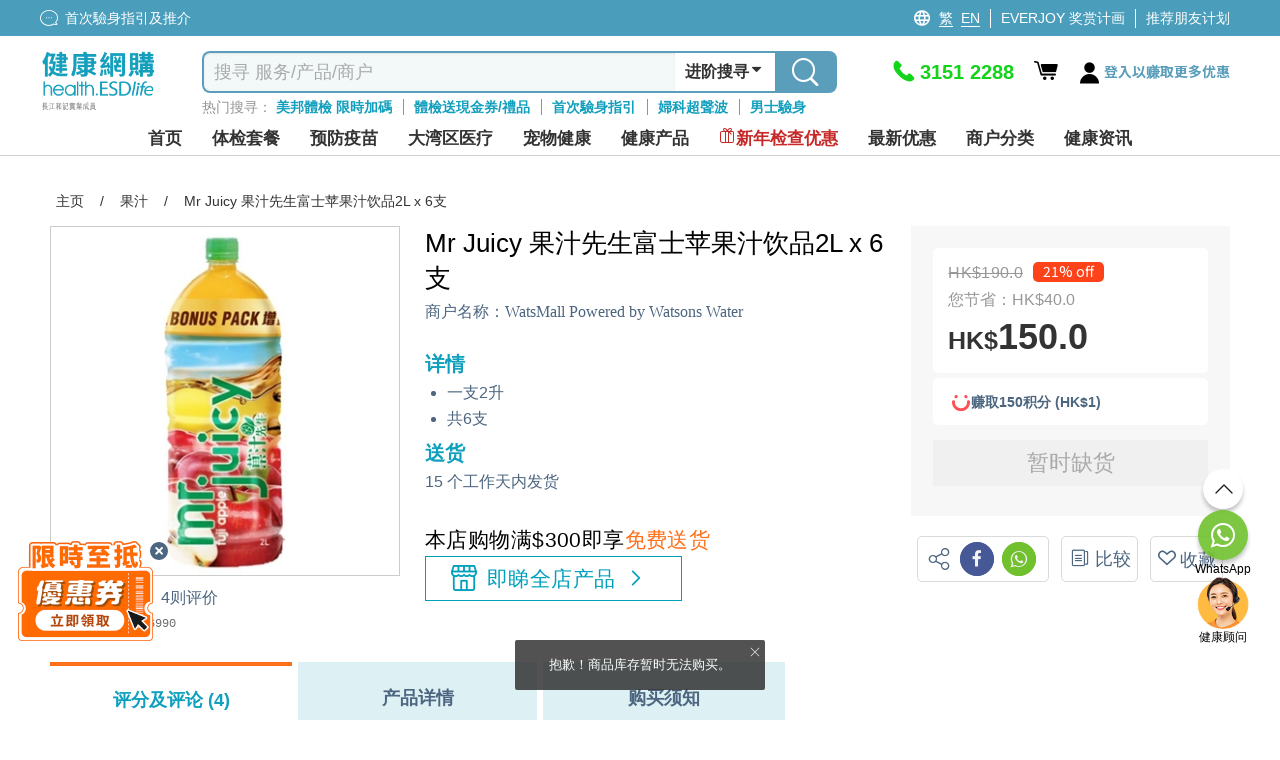

--- FILE ---
content_type: text/html; charset=utf-8
request_url: https://health.esdlife.com/shop/cn/product/mr-juicy-%E6%9E%9C%E6%B1%81%E5%85%88%E7%94%9F%E5%AF%8C%E5%A3%AB%E8%8B%B9%E6%9E%9C%E6%B1%81%E9%A5%AE%E5%93%81-2l-x-6%E6%94%AF
body_size: 100681
content:

<!DOCTYPE html>
<html lang="zh">
<head>
    <meta charset="utf-8">
    <title>Mr Juicy 果汁先生富士苹果汁饮品2L x 6支 | 果汁 | ESDlife健康網購</title>
    <meta http-equiv="Content-type" content="text/html; charset=UTF-8" />
    <meta http-equiv="X-UA-Compatible" content="IE=EDGE,chrome=1" />
    <meta name="description" content="Mr Juicy 果汁先生富士苹果汁饮品2L x 6支, 果汁, WatsMall Powered by Watsons Water. 一支2升共6支" />
    <meta name="keywords" content="健康生活易, 生活易, 體檢, 身體檢查, body check, esdlife body check, esdlife, esdlife health, body check hk, health esdlife, esd life, body check hong kong, 體檢計劃, 全面身體檢查, 婦科檢查, 男士身體檢查, 性病檢查, 婚前檢查, 身體檢查邊間好,身體檢查價錢, 身體檢查推介,體檢項目,身體檢查 優惠,Body check推介, 癌症檢測, 超聲波, 驗身推介, 驗身優惠, 健康檢查套餐, 健康錦囊, 驗身, health check, 體檢邊間好, health screening, 健康檢查, 檢查, 女性身體檢查, 體檢優惠, 預防勝於治療, 預防醫學, 健康專題, 健康百科, 首次驗身, 體檢中心, 香港體檢, 預防疫苗, 子宮頸癌HPV疫苗, 癌症指標, 超聲波檢查, 身體檢查信用卡優惠, medical check up, check up, health check plan, health assessment, women health check plans, pre-marital check-up, annual health check up" />
    <meta name="format-detection" content="telephone=no" />
    <meta name="handheldfriendly" content="true" />
    <meta name="viewport" content="width=device-width,minimum-scale=1,initial-scale=1,maximum-scale=1">
    <meta name="content-language" content="zh-CN" />
    <meta name="generator" content="nopCommerce" />
    <meta name="google-site-verification" content="d0lQjLpuHYcljpTNmEkXDzM8LoP6eCyrOKK5A0ZQMt4" />
    <meta name="theme-color" content="#129fbd" />
    <!--Google Login-->
    <meta name="google-signin-scope" content="profile email">
    <meta name="google-signin-client_id" content="491055498368-sgtrbu1akum8miegadgglho4dmm2o9e3.apps.googleusercontent.com">
        
    <meta property="og:type" content="product" />
<meta property="og:image" content="https://health.esdlife.com/shop/content/images/thumbs/0043881_mr-juicy-2l-x-6_360.jpeg" />
<meta property="og:url" content="https://health.esdlife.com/shop/cn/product/mr-juicy-%E6%9E%9C%E6%B1%81%E5%85%88%E7%94%9F%E5%AF%8C%E5%A3%AB%E8%8B%B9%E6%9E%9C%E6%B1%81%E9%A5%AE%E5%93%81-2l-x-6%E6%94%AF" />
<meta property="og:site_name" content="health.esdlife.com" />
<meta property="og:title" content="Mr Juicy 果汁先生富士苹果汁饮品2L x 6支" />
<meta property="og:description" content="Mr Juicy 果汁先生富士苹果汁饮品2L x 6支, 果汁, WatsMall Powered by Watsons Water. 一支2升共6支" />

        <!------------------------------------- -->
    <!-- javascript Section -->
    <!------------------------------------- -->
<!-- google font Noto Sans TC https://fonts.google.com/selection/embed -->
<link rel="preconnect" href="https://fonts.googleapis.com" />
<link rel="preconnect" href="https://fonts.gstatic.com" crossorigin />


<link rel="preload" href="/shop/themes/healthesd/content/fonts/esd-webfont.woff2?ver=15" as="font" type="font/woff2" crossorigin="anonymous">
<style>
    @font-face {
        font-family: esd-webfont;
        font-display: swap;
        src: url(/shop/themes/healthesd/content/fonts/esd-webfont.eot?ver=15);
        src: url(/shop/themes/healthesd/content/fonts/esd-webfont.eot?#iefix) format("embedded-opentype"),
             url(/shop/themes/healthesd/content/fonts/esd-webfont.woff2?ver=15) format("woff2"),
             url(/shop/themes/healthesd/content/fonts/esd-webfont.woff?ver=15) format("woff"),
             url(/shop/themes/healthesd/content/fonts/esd-webfont.ttf?ver=15) format("truetype"),
             url(/shop/themes/healthesd/content/fonts/fonts/esd-webfont.svg#esd-webfont) format("svg");
        font-weight: 400;
        font-style: normal;
    }
</style>
        
    <!-- Google tag (gtag.js) -->
<script async src="https://www.googletagmanager.com/gtag/js?id=G-1X3XHTV3C4"></script>
<script>
  window.dataLayer = window.dataLayer || [];
  function gtag(){dataLayer.push(arguments);}
  gtag('js', new Date());
  var ga4id = 'G-1X3XHTV3C4';
  gtag('config', 'G-1X3XHTV3C4', {  });
  <!-- esdlife websites -->
  gtag('config', 'G-9DF9HK2Z94', {  });
  <!-- Remarketing -->
  gtag('config', 'AW-1071318950', {'allow_enhanced_conversions':true});  
</script>
<!-- Google Tag Manager -->
<script>(function(w,d,s,l,i){w[l]=w[l]||[];w[l].push({'gtm.start':
new Date().getTime(),event:'gtm.js'});var f=d.getElementsByTagName(s)[0],
j=d.createElement(s),dl=l!='dataLayer'?'&l='+l:'';j.async=true;j.src=
'https://www.googletagmanager.com/gtm.js?id='+i+dl;f.parentNode.insertBefore(j,f);
})(window,document,'script','dataLayer','GTM-TRJ658');</script>
<!-- End Google Tag Manager -->
<!-- Optimize -->
<!--
<style>.async-hide { opacity: 0 !important} </style>
<script>(function(a,s,y,n,c,h,i,d,e){s.className+=' '+y;h.start=1*new Date;
h.end=i=function(){s.className=s.className.replace(RegExp(' ?'+y),'')};
(a[n]=a[n]||[]).hide=h;setTimeout(function(){i();h.end=null},c);h.timeout=c;
})(window,document.documentElement,'async-hide','dataLayer',4000,
{'GTM-5Z478WF':true});</script>
<script src="https://www.googleoptimize.com/optimize.js?id=GTM-5Z478WF"></script>
-->
<!-- End Optimize -->
<!-- Facebook Pixel Code --><script>!function(f,b,e,v,n,t,s){if(f.fbq)return;n=f.fbq=function(){n.callMethod?n.callMethod.apply(n,arguments):n.queue.push(arguments)};if(!f._fbq)f._fbq=n;n.push=n;n.loaded=!0;n.version='2.0';n.queue=[];t=b.createElement(e);t.async=!0;t.src=v;s=b.getElementsByTagName(e)[0];s.parentNode.insertBefore(t,s)}(window,document,'script','https://connect.facebook.net/en_US/fbevents.js');fbq('init', '276907945991351'); fbq('track', 'PageView');</script><noscript><img height="1" width="1" src="https://www.facebook.com/tr?id=276907945991351&ev=PageView&noscript=1"/></noscript><!-- End Facebook Pixel Code --><script>var _gaq = _gaq || [];  (function(i,s,o,g,r,a,m){i['GoogleAnalyticsObject']=r;i[r]=i[r]||function(){  (i[r].q=i[r].q||[]).push(arguments)},i[r].l=1*new Date();a=s.createElement(o),  m=s.getElementsByTagName(o)[0];a.async=1;a.src=g;m.parentNode.insertBefore(a,m)  })(window,document,'script','//www.google-analytics.com/analytics.js','ga');  ga('create', 'UA-151622-66', 'auto', {'siteSpeedSampleRate': 10, 'useAmpClientId': true});  ga('require', 'ec');  ga('set', 'dimension1', '133693086');
ga('set', 'dimension3', '133693086');
ga('set', '&uid',133693086);
ga(function(tracker) {
  tracker.set('dimension2', tracker.get('clientId'));
});
/*ga('set', 'dimension2', 'f58afa55-c147-d915-3b4f-84b27c62bc85');*/
  ga('ec:addProduct', {
  'id': 'WWCGI_FMA66990',
  'name': "Mr Juicy 菓汁先生富士蘋果汁飲品 2L x 6支",
  'category': '健康飲品|果汁',
  'brand': "WatsMall Powered by Watsons Water",

});
ga('ec:setAction', 'detail');

ga('send', 'event', 'checkout', 'flow', 'product_detail_view', {'nonInteraction':1 });
ga('set', 'dimension9', '健康飲品|果汁');
fbq('track', 'ViewContent', {
  content_name: "Mr Juicy 菓汁先生富士蘋果汁飲品 2L x 6支",
  content_category: '健康飲品|果汁',
  content_ids: ['WWCGI_FMA66990'],
  content_type: 'product',
  value: 150.0000,
  currency: 'HKD',
  referrer: document.referrer,
  userAgent: navigator.userAgent,
  language: navigator.language
});
      ga('send', 'pageview');</script><!-- Baidu Analytics Code <script> var _hmt = _hmt || []; (function() { var hm = document.createElement("script"); hm.src = "//hm.baidu.com/hm.js?372b4fea460376c9ccc7c75a72de26a8"; var s = document.getElementsByTagName("script")[0]; s.parentNode.insertBefore(hm, s); })(); </script> End Baidu Analytics Code -->
<script>
gtag("event", "view_item", {
  currency: "HKD",
  value: 150.00,
  items: [
    {
      item_id: "WWCGI_FMA66990",
      item_name: "Mr Juicy 菓汁先生富士蘋果汁飲品 2L x 6支",      
      currency: "HKD",
      item_brand: "WatsMall Powered by Watsons Water",   
      item_variant: "",              
      price: 150.00,
      quantity: 1,
      item_category: "健康飲品",
item_category2: "果汁"

}
  ]
});
</script>
<script>(function(w,d,t,r,u){var f,n,i;w[u]=w[u]||[],f=function(){var o={ti:"4000427"};o.q=w[u],w[u]=new UET(o),w[u].push("pageLoad")},n=d.createElement(t),n.src=r,n.async=1,n.onload=n.onreadystatechange=function(){var s=this.readyState;s&&s!=="loaded"&&s!=="complete"||(f(),n.onload=n.onreadystatechange=null)},i=d.getElementsByTagName(t)[0],i.parentNode.insertBefore(n,i)})(window,document,"script","//bat.bing.com/bat.js","uetq");</script><noscript><img src="//bat.bing.com/action/0?ti=4000427&Ver=2" height="0" width="0" style="display:none; visibility: hidden;" /></noscript>
<script type="text/javascript">
    (function(c,l,a,r,i,t,y){
        c[a]=c[a]||function(){(c[a].q=c[a].q||[]).push(arguments)};
        t=l.createElement(r);t.async=1;t.src="https://www.clarity.ms/tag/"+i;
        y=l.getElementsByTagName(r)[0];y.parentNode.insertBefore(t,y);
    })(window, document, "clarity", "script", "ayb0jqd113");
</script>

<script>
function InitiateInsider(currEmail, currUserId, segmentAnonymousId)
{
  window.InsiderQueue = window.InsiderQueue || [];
  getInsiderQueue(currEmail, currUserId, segmentAnonymousId);

  var script = document.createElement('script');
  script.type = 'text/javascript';
  script.src = 'https://esdeshop.api.useinsider.com/ins.js?id=10010538';
  document.head.appendChild(script);
	setTimeout(() => {setInsiderUserIdCookie()}, 3000);
	setTimeout(() => {pushGuestCartEvent(currEmail)}, 3000);
}
function setInsiderUserIdCookie()
{
	if (window.Insider.initialized === true && window.Insider.getUserId()) {
		//session cookie
		document.cookie = "insider_user_id = " + window.Insider.getUserId() + ";expires = 0; path =/;";
	}
}
function pushGuestCartEvent(currEmail)
{
	if(currEmail) // logged In
	{
		try {
			let GuestCartItems = localStorage.getItem("GuestCart");
			if(GuestCartItems !== null)
			{
				const currentCart = JSON.parse(localStorage.getItem("GuestCart") || "[]");
				for (let i = 0; i < currentCart.length; i++) {
					setTimeout(() => {pushInsiderEvent("add_to_cart", false, JSON.parse(currentCart[i]), false)}, 1000*(i+1));
				}
				localStorage.removeItem("GuestCart");
			}
		} catch (error) {
			console.error("Add to cart for guest Error : " + error);
		}
	}
}
function getInsiderQueue(currEmail, currUserId, segmentAnonymousId)
{
      if(typeof pushPurchaseEvent === "function")
        pushPurchaseEvent();
      if(currEmail)
      {   
          window.InsiderQueue.push({
          type: 'user',
          value: {
            "email": currEmail,
            "language": "zh-cn",
            "uuid": currUserId,
            "gdpr_optin": true,
            "custom": {
              "segment_anonymous_id": segmentAnonymousId
            }			
          }
          });
        
        }
        else
        {
          window.InsiderQueue.push({
            type: 'user',
          value: {
		    "language": "zh-cn",
            "gdpr_optin": true,			
			"custom": {
				"segment_anonymous_id": segmentAnonymousId
			}
            }
          });
         
        }
        window.InsiderQueue.push({
            type: 'set_custom_identifier',
            value: {
            segment_anonymous_id: segmentAnonymousId
            }
          });        
        try {var newInsiderQueue = window.InsiderQueue;{pageType}} catch {}
        window.InsiderQueue.push({type : "language", value : "zh-cn"});
        
        window.InsiderQueue.push({
              type: 'init'
                });

}

</script><script>

function pushInsiderEvent(eventType, haveProduct, objects, reinit)
{
    window.InsiderQueue = window.InsiderQueue || [];    
    if(objects)
    {
        data = JSON.parse(objects);
    }
    else
    {
        data = {};
    }
    if(!data.custom){data.custom = {};}
    data.custom.store = "eshop";    
    
    //console.log(data);
    window.InsiderQueue.push({
        type : eventType,
        value : data
    });
    if(haveProduct) //if include product-related information, must push currency
    {
        window.InsiderQueue.push({
            type: 'currency',
            value: 'HKD'
        });
    }
    if(reinit)
    {
        window.InsiderQueue.push({
            type : 'init'
        });
    }

}

</script><!-- Segment -->
<!-- ESD SSO CDP Script -->
<script src="https://sso.esdlife.com/_js/esdsso-cdp.js"></script>
<script>
	!function(){var i="analytics",analytics=window[i]=window[i]||[];if(!analytics.initialize)if(analytics.invoked)window.console&&console.error&&console.error("Segment snippet included twice.");else{analytics.invoked=!0;analytics.methods=["trackSubmit","trackClick","trackLink","trackForm","pageview","identify","reset","group","track","ready","alias","debug","page","screen","once","off","on","addSourceMiddleware","addIntegrationMiddleware","setAnonymousId","addDestinationMiddleware","register"];analytics.factory=function(e){return function(){if(window[i].initialized)return window[i][e].apply(window[i],arguments);var n=Array.prototype.slice.call(arguments);if(["track","screen","alias","group","page","identify"].indexOf(e)>-1){var c=document.querySelector("link[rel='canonical']");n.push({__t:"bpc",c:c&&c.getAttribute("href")||void 0,p:location.pathname,u:location.href,s:location.search,t:document.title,r:document.referrer})}n.unshift(e);analytics.push(n);return analytics}};for(var n=0;n<analytics.methods.length;n++){var key=analytics.methods[n];analytics[key]=analytics.factory(key)}analytics.load=function(key,n){var t=document.createElement("script");t.type="text/javascript";t.async=!0;t.setAttribute("data-global-segment-analytics-key",i);t.src="https://cdn.segment.com/analytics.js/v1/" + key + "/analytics.min.js";var r=document.getElementsByTagName("script")[0];r.parentNode.insertBefore(t,r);analytics._loadOptions=n};analytics._writeKey="kBL4cQDMxtdEUlJmlf0zvEnkfZ09aKPA";;analytics.SNIPPET_VERSION="5.2.0";
		analytics.load("kBL4cQDMxtdEUlJmlf0zvEnkfZ09aKPA");
		analytics.ready(function() {
			//esd sso cdp initialize
			try {
				esdSSOCDP.init();
			} catch (e) {
				console.error('esd sso init error:', e.message);
			}
			var lastUserId = window.analytics.user().id();
			var currUserId = "133693086"	
			var currEmail = "";
			var impersonate = false;
			// Web handling
			if(navigator.userAgent.indexOf('isMobileApp') == -1) {
				if(lastUserId != currUserId) {
					if(lastUserId && impersonate) {
						window.analytics.reset(); //reset to clear default cookies and storage
						//manual clear domain cookie
						document.cookie = 'ajs_user_id=; path=/; expires=Thu, 01 Jan 1970 00:00:01 GMT; domain=.health.esdlife.com';
						document.cookie = 'ajs_anonymous_id=; path=/; expires=Thu, 01 Jan 1970 00:00:01 GMT; domain=.health.esdlife.com';
						if(currEmail) {
							window.analytics.identify(currUserId);
							window.analytics.track("UserId Switched", {switchFrom : lastUserId});
						}
					}				
					else if(currEmail) { //identify signed in customer
						window.analytics.identify(currUserId);
					}
				}	
				window.analytics.page({"locale":"zh_CN","store":"eshop"});
			}
			else{ //For mobile (Require Segment's ID to pass to Insider)
                if(lastUserId != currUserId ){
            		window.analytics.reset(); 
                    if(currEmail){
                        window.analytics.identify(currUserId);
                    }
                }
            }
			try
			{
				  InitiateInsider(currEmail, currUserId, window.analytics.user().anonymousId());
			}
			catch(error)
			{
				console.error("Insider Script Error : " + error);
			}
		})
	}}();
</script><script>
function SendAnalyticsTracking(eventName, objects)
{
     try
     {
     data = JSON.parse(objects);
     data.locale = "zh_CN"
     data.store = "eshop"
     
        if(checkMobileApp()) //Tracking for app
        {
            mobileAppCallHandler('CDPAnalytics', {
                  name: eventName,
                  params: data
            });
        }
        else
        {
          analytics.track(eventName, data);
        }
     }
     catch(error)
     {
        console.error("Segment Track Error : " + error);
     }
}


function checkMobileApp()
{
   let check = false;
   if(document.getElementsByClassName('mobileApp').length > 0)
   {
       check = true;
   }
   if(navigator.userAgent.indexOf('isMobileApp')>0) 
   {
       check = true;
   }
   return check;
}


</script><script> function onProductClickTracking(data) { SendAnalyticsTracking("Product Clicked", data); } </script><script> function AddProductToWishlistTracking(_this, data) { var va = _this.find('.icon').hasClass('icon-heart-fill'); if(!va) { SendAnalyticsTracking("Product Added To Wishlist", data); } } </script>
    
    <link rel="preload" as="style" href="/shop/css/-rimdt8byc2eihznm1vt4g.head.styles.css?v=V2R_kz3GnAzRjVEa8jh1KWqRjwQ" /><link rel="stylesheet" type="text/css" href="/shop/css/-rimdt8byc2eihznm1vt4g.head.styles.css?v=V2R_kz3GnAzRjVEa8jh1KWqRjwQ" /><link rel="stylesheet" type="text/css" href="https://fonts.googleapis.com/css2?family=Noto+Sans+TC:wght@100..900&display=swap" />
    
    <style>.floating-promo {
    position: relative;    
}

.mobile .floating-promo,
.tablet .floating-promo {
    margin-top: 20px;
}
.floating-promo .floating-promo-close {
    position: absolute;
    top: -10px;
    right: 16px;
    background-color: #5B9EBB;
    font-size: 24px;
    border-radius: 50%;
    color: white;
    width: 24px;
    height: 24px;
    line-height: 21px;
    cursor: pointer;
    z-index: 1;
}

.mobile .floating-promo .floating-promo-close,
.tablet .floating-promo .floating-promo-close {
    padding-left: 6px;
}

.floating-promo img {
    opacity: .9;
    width: 230px;
    margin-right: -25px;
}

.mobile .floating-promo img,
.tablet .floating-promo img {
    width: 180px;
    margin-right: -5px;
}
/*
* Prefixed by https://autoprefixer.github.io
* PostCSS: v7.0.29,
* Autoprefixer: v9.7.6
* Browsers: last 4 version
*/

.home-banner-container.swiper-container {
    height: 330px;
    z-index: 0;
}

.home-banner-container .swiper-slide {
    overflow: hidden;
}

    .home-banner-container .swiper-slide img {
        width: auto;
        position: relative;
        left: 50%;
        -webkit-transform: translateX(-50%);
        -ms-transform: translateX(-50%);
        transform: translateX(-50%);
    }

.home-leaderboard {
    background: #F2F2F2;
    font-family: 'Noto Sans TC';
    padding-top: 20px;
    padding-bottom: 20px;
}

    .home-leaderboard h3 {
        text-align: center;
        font-size: 24px;
        color: #5F6E86;
        font-weight: 400;
        margin: 15px 0;
    }

.section-leaderboard-wrapper {
    width: 1050px;
    margin: 10px auto 20px;
    min-height: 300px;
    content-visibility: auto;
}

    .section-leaderboard-wrapper:nth-of-type(1) {
        content-visibility: visible;
    }

.section-name-wrapper {
    display: -webkit-box;
    display: -ms-flexbox;
    display: flex;
    -webkit-box-pack: justify;
    -ms-flex-pack: justify;
    justify-content: space-between;
    padding: 0 10px;
    -webkit-box-align: center;
    -ms-flex-align: center;
    align-items: center;
}

.section-name {
    font-size: 20px;
    /*font-weight: bold;*/
}

.section-more-link {
    font-size: 16px;
    color: #0075FF;
}

.section-leaderboard-product-list {
    display: -webkit-box;
    display: -ms-flexbox;
    display: flex;
    -ms-flex-wrap: wrap;
    flex-wrap: wrap;
    -webkit-box-pack: space-evenly;
    -ms-flex-pack: space-evenly;
    justify-content: space-evenly;
}



.home-leaderboard-quick-preview {
    position: fixed;
    top: 0;
    left: 0;
    width: 100%;
    height: 100%;
    background: rgba(0, 0, 0, 0.6);
    z-index: 15;
}

.home-leaderboard-quick-preview-window-wrapper {
    width: 940px;
    max-height: 650px;
    min-height: 300px;
    overflow: auto;
    background: white;
    position: relative;
    top: 48%;
    left: 50%;
    -webkit-transform: translate(-50%, -50%);
    -ms-transform: translate(-50%, -50%);
    transform: translate(-50%, -50%);
}

.home-leaderboard-quick-preview-loading {
    position: absolute;
    top: 50%;
    left: 50%;
    -webkit-transform: translate(-50%, -50%);
    -ms-transform: translate(-50%, -50%);
    transform: translate(-50%, -50%);
}

.section-wrap.enquiry-wrap {
    padding: 25px 10px;
    background: transparent;
    width:1280px!important;
    margin:0 auto;
}

.desktop .enquiry-wrap-inside {
    text-align: left;
    width: 800px;
    margin: 0 auto;
    display:grid;
    grid-template-columns: 44% 56%;
    padding-left:15px;
}
.enquiry-wrap-inside .enquiry-left-div{
        width:100%;
    }
:is(.mobile,.tablet) .enquiry-wrap-inside .enquiry-left-div {
    padding-left:15px;
    padding-right:15px;
}
/*phone-div*/
.enquiry-wrap-inside .phone-div{
    display:flex;
    color:#0FA0BE;
    flex-wrap:nowrap;
}
.phone-div .phone-text-div {
    font-weight: 700;
    font-size: 30px;
    color: #0FA0BE;
}
.enquiry-wrap-inside .phone-svg-div {
    margin-right: 5px;
}

    .enquiry-wrap-inside .phone-svg-div .phone-svg {
        position: relative;
        top: 8px;
    }
.phone-div-2 {
    display: flex;
    color: #0FA0BE;
    flex-wrap: nowrap;
    font-size: 11px;
    letter-spacing: -0.4px;
    position:relative;
    top:-3px;
    text-align:left;
}
:is(.mobile,.tablet) .phone-div-2 {
letter-spacing:unset;
}
    /*whatsapp-div*/
    .enquiry-wrap-inside .whatsapp-div {
    display: flex;
    color: #2B8755;
    flex-wrap: nowrap;
    margin-top: 8px;
    margin-bottom:10px;
}

.whatsapp-div .whatsapp-text-div {
    font-weight: 700;
    font-size: 30px;
    color: #2B8755;
}
.enquiry-wrap-inside .whatsapp-svg-div {
    margin-right: 6px;
}
    .enquiry-wrap-inside .whatsapp-svg-div .whatsapp-svg {
        position: relative;
        top: 8px;
    }
/*email-div*/
.enquiry-wrap-inside .email-div {
    display: flex;
    color: #525252;
    flex-wrap: nowrap;
    margin-top: 12px;
    margin-bottom: 8px;
}

.email-div .email-text-div {
    font-weight: 600;
    font-size: 16px;
    color: #525252;
}

.enquiry-wrap-inside .email-svg-div {
    margin-right: 7px;
}

    .enquiry-wrap-inside .email-svg-div .email-svg {
        position: relative;
        top: 3px;
    }

    .enquiry-wrap-inside .enquiry-right-div {
    width: 100%;
}

        .enquiry-wrap-inside .enquiry-right-div hr {
            margin: 10px 0px;
            border-bottom: 1px solid #EBEBEB;
        }

.enquiry-wrap .grid-header {
    text-align: left !important;
    font-size: 24px;
    color: #4D6680!important;
    font-weight: 600;
}
:is(.mobile,.tablet) .enquiry-wrap .grid-header {
    text-align: center !important;
    font-size: 21px;
    padding-bottom: 10px;
    color: #4D6680 !important;
}
    .enquiry-wrap .grid-content {
    display: flex;
    flex-wrap: nowrap;
    justify-content: space-evenly;
    margin-top: 10px;
}
:is(.mobile,.tablet) .enquiry-wrap .grid-content {
    flex-wrap: wrap;
    justify-content: space-evenly;
    width: 260px;
    margin: 0 auto;
}
.grid-content .payment-icon {
    margin:0px 5px;
    align-self: center;
    font-size: 14px;
    color: #4D6680;
    font-weight: 600;
    display:flex;
    justify-content:center;
    align-items:center;
    width:55px;
    height:27px;
    text-align:center;
}
.grid-content .payment-icon:lang(en){
    font-size:12px;
}
:is(.mobile,.tablet) .grid-content .payment-icon {
    max-height: 35px;
    display: flex;
    margin: 5px;
    text-align: center;
    justify-content: center;
    font-size: 13px;
    text-align:center;
}
:is(.mobile, .tablet) .email-input {
    padding:10px 10px 15px 10px;
}
.enquiry-wrap .grid-body {
    padding: 0 15px;
}

.enquiry-table {
    padding: 0px 2% 15px 2%;
}

.enquiry-wrap table {
    width: 100%;
    text-align: left;
}

.enquiry-phone,
.enquiry-email {
    font-size: 18px;
    color: #A2A2A3;
    padding: 3px 0;
}

.enquiry-wrap .phoneNum,
.enquiry-wrap .remark,
.enquiry-wrap .emailTxt {
    color: #000000;
    font-weight: bold;
    padding-left: 10px;
}

.enquiry-wrap .phoneNum {
    font-size: 36px;
}

.enquiry-wrap .remark {
    font-size: 11px;
    letter-spacing: -0.04em;
    line-height: 30px;
}

.desktop .enquiry-wrap .remark {
    position: relative;
    bottom: 11px;
}

.desktop .enquiry-wrap .email-input {
    margin-top: 12px;
}

.enquiry-wrap .emailTxt {
    font-size: 18px;
}

.enquiry-wrap .social-wrap .icon {
    font-size: 31px;
    padding-left:5px;
    padding-right:5px;
}

.enquiry-wrap .social-wrap {

    padding: 0;
}
:is(mobile,.tablet) .enquiry-wrap .social-wrap {
padding-left:3px;
padding-right:3px;
}
    .enquiry-wrap .social-wrap .dropdown-content {
        font-size: 18px;
        bottom: 55px;
        left: 3px;
    }

.desktop .enquiry-wrap .input-group {
    width: 520px;
}

.desktop .enquiry-wrap .enquiry-social {
    height: 40px;
    margin-left: 5px;
    margin-top:3px;
    position:relative;
    top:-3px;
}
.social-btn{
    cursor:pointer;
}
.enquiry-wrap .input-group-prepend {
    border-width: 1px 0 1px 1px;
    border-style: solid;
    border-color: #EBEBEB;
    width: 40px;
    height: 34px;
    background: #FFFFFF;
    display: flex;
    align-items: center;
    position: relative;
    border-top-left-radius: 5px;
    border-bottom-left-radius: 5px;
}

.enquiry-wrap #subscribe.form-control {
    border-width: 1px 0 1px 0;
    border-style: solid;
    border-color: #EBEBEB;
    font-size: 13px;
    color: #000;
    box-shadow: none;
    height:34px;
    max-width:200px;
}
    .enquiry-wrap #subscribe.form-control::placeholder {
        color: #999999;
    }
    : is(.mobile,.tablet) .enquiry-wrap #subscribe.form-control {
    width: calc(100% - 40px - 20px - 70px);
    max-width:unset;
}
.input-group-prepend .input-group-text img{
    position:relative;
    top:-1px;
}
.enquiry-wrap .input-group-prepend .icon {
    position: absolute;
    top: 15px;
    font-size: 35px;
    color: #bcbcc1;
}

.enquiry-wrap #confirm-subscribe {
    background-color: #0FA0BE;
    font-size: 14px;
    padding-left: 5px;
    color: white;
    border-top-right-radius: 5px;
    border-bottom-right-radius: 5px;
    width:70px;
    font-weight:500;
    height:34px;
    padding-left:10px;
}
    .enquiry-wrap #confirm-subscribe:lang(en){
        width:72px;
        font-size:12px;
    }
    .enquiry-wrap #confirm-subscribe .icon {
        font-size: 18px;
        top: 12px;
        position: absolute;
        margin-left: 4px;
        color: white;
    }

.enquiry-wrap .download-app-wrap {
    height: 40px;
    display: flex;
    flex-wrap: nowrap;
    justify-content: flex-start;
    gap: 10px;
    margin-top: 5px;
}

:is(.mobile,.tablet) .enquiry-wrap .download-app-wrap {
    justify-content: center;
}

.hot-brand-wrap {
    width: 1150px;
    margin: 0 auto;
    padding: 20px 0;
    content-visibility: auto;
}

    .hot-brand-wrap h2 {
        text-align: center;
        font-size: 24px;
        color: #5F6E86;
    }

    .hot-brand-wrap .grid-body {
        position: relative;
    }

.hot-brand-swiper {
    width: 1050px;
}

.hot-brand-nav.swiper-button-prev,
.hot-brand-nav.swiper-button-next {
    color: #4D6680;
    --swiper-navigation-size: 20px;
}

.hot-brand-nav.swiper-button-prev {
    /*left: -30px;*/
}

.hot-brand-nav.swiper-button-next {
    /*right: -30px;*/
}

.hot-brand-swiper .swiper-wrapper {
    -webkit-box-align: center;
    -ms-flex-align: center;
    align-items: center;
}

.hot-brand-item.swiper-slide {
    height: 100px;
    padding: 0 5px;
}

    .hot-brand-item.swiper-slide img {
        position: relative;
        top: 50%;
        left: 50%;
        -webkit-transform: translate(-50%, -50%);
        -ms-transform: translate(-50%, -50%);
        transform: translate(-50%, -50%);
        max-height: 100%;
        max-width: 100%;
    }

.hot-brand-separator {
    height: 30px;
    position: absolute;
    right: 0;
    top: 35px;
    border: 1px solid #C4C4C4;
}


@media only screen and (max-width: 768px) {
    .home-banner-container.swiper-container {
        height: calc(100vw * 625 / 750);
    }

    .home-leaderboard {
        padding-top: 5px;
        padding-bottom: 0;
    }

        .home-leaderboard h3 {
            margin: 8px 0;
        }

    .section-leaderboard-wrapper,
    .section-wrap {
        width: 100%;
    }

    .home-banner-container .swiper-slide img {
        width: 100%;
        height: auto;
    }

    .section-wrap.enquiry-wrap {
        padding: 25px 10px 15px 10px;
        background: transparent;
        width: 100%!important;

    }

    .enquiry-wrap .grid-body {
        padding: 0;
    }

    .enquiry-phone {
        /*width: 55px;*/
        display: inline-block;
    }

    .enquiry-social {
        text-align: center;
    }

    .enquiry-wrap .phoneNum {
        font-size: 30px;
        font-weight:700;
        color:#0FA0BE!important;
    }

    .hot-brand-swiper {
        width: 100%;
    }

    .hot-brand-item.swiper-slide {
        width: 130px;
    }
}

/*flyout-cart start*/
#flyout-cart {
    width: 345px;
    position: absolute;
    left: -11em;
    float: left;
    z-index: 999;
    top: 52px;
    display: none;
}

    #flyout-cart.show {
        display: block;
    }

    #flyout-cart .mini-shopping-cart {
        width: 100%;
        background: #fff;
        float: left;
        display: block;
        text-align: center;
        border-radius: 5px;
        box-shadow: 0 4px 8px 0 rgba(0, 0, 0, 0.12), 0 2px 4px 0 rgba(0, 0, 0, 0.08);
    }

        #flyout-cart .mini-shopping-cart .parital-loading-elements > * {
            float: left;
            width: 100%;
            padding: 10px;
        }

        #flyout-cart .mini-shopping-cart .hr {
            border-top: 2px solid #e2eeee;
            background-color: #fff;
            padding: 0;
            margin-bottom: 12px;
        }

        #flyout-cart .mini-shopping-cart .header {
            position: relative;
            color: #fff;
            background-color: #0fa0be;
            border-radius: 5px 5px 0 0;
            text-align: center;
        }

            #flyout-cart .mini-shopping-cart .header .idx-arrow {
                content: "";
                width: 0;
                height: 0;
                border-style: solid;
                border-width: 15px 15px 15px 15px;
                border-color: transparent transparent #0fa0bf transparent;
                position: absolute;
                left: 44%;
                bottom: 40px;
                top: auto;
                display: block;
            }

@media only screen and (max-width: 1280px) {
    #flyout-cart {
        left: -17em;
    }

        #flyout-cart .mini-shopping-cart .header .idx-arrow {
            left: 67%;
        }
}

#flyout-cart .mini-shopping-cart .header .sub-item > * {
    padding: 0 4px;
}

#flyout-cart .mini-shopping-cart .header .sub-item.text {
    font-size: 16px;
    padding: 8px 0;
}

    #flyout-cart .mini-shopping-cart .header .sub-item.text .icon:before {
        font-size: 22px;
        position: relative;
        top: 4px;
    }

#flyout-cart .mini-shopping-cart .header .sub-item.closs {
    padding: 0;
    cursor: pointer;
    position: absolute;
    right: 10px;
    top: 17px;
}

#flyout-cart .mini-shopping-cart .footer {
    background-color: #fff;
    border-radius: 0 0 5px 5px;
    line-height: 1.2em;
}

    #flyout-cart .mini-shopping-cart .footer .pricing-row {
        float: left;
        width: 100%;
    }

    #flyout-cart .mini-shopping-cart .footer .text {
        float: left;
        font-weight: bold;
    }

    #flyout-cart .mini-shopping-cart .footer .amount {
        float: right;
        font-weight: bold;
        font-size: 20px;
        color: #ff6d1d;
    }

    #flyout-cart .mini-shopping-cart .footer .mini-checkout-btn {
        box-shadow: none;
        padding: 0;
        font-size: 18px !important;
        margin-top: 10px;
        margin-bottom: 0;
        position: relative;
        top: 0;
        background: #f68e4f !important;
        color: #fff !important;
        border: none !important;
        margin: 8px 0 0;
        text-align: center;
        width: 100%;
        height: 40px;
        border-radius: 4px;
        font-weight: bold;
        letter-spacing: 3px;
    }

        #flyout-cart .mini-shopping-cart .footer .mini-checkout-btn.disabled {
            background: #bfc9cb !important;
        }

#flyout-cart .mini-shopping-cart .body {
    background-color: #fff;
    max-height: 580px;
    overflow-y: auto;
}

    #flyout-cart .mini-shopping-cart .body .empty-cart-msg {
        margin: 8px auto 0;
        text-align: center;
        font-size: 16px;
        color: #CAD4D6;
    }

    #flyout-cart .mini-shopping-cart .body .mini-cart-item {
        width: 100%;
        float: left;
        margin-bottom: 8px;
    }

        #flyout-cart .mini-shopping-cart .body .mini-cart-item:last-child {
            margin-bottom: 0;
        }

        #flyout-cart .mini-shopping-cart .body .mini-cart-item > * {
            float: left;
            width: 100%;
        }

        #flyout-cart .mini-shopping-cart .body .mini-cart-item .image-block {
            width: 75px;
            height: 75px;
            border: 1px solid #e2eeee;
        }

            #flyout-cart .mini-shopping-cart .body .mini-cart-item .image-block img {
                width: 100%;
                height: 100%;
                object-fit: scale-down;
            }

            #flyout-cart .mini-shopping-cart .body .mini-cart-item .image-block .extra-item-text-img {
                padding: 27px 0;
                color: #4d6782;
                width: 100%;
                height: 100%;
            }

        #flyout-cart .mini-shopping-cart .body .mini-cart-item .info-block {
            width: calc(100% - 75px);
            text-align: left;
            padding-left: 8px;
            color: #4d6782;
            font-weight: 500;
        }

            #flyout-cart .mini-shopping-cart .body .mini-cart-item .info-block .plan-name {
                font-size: 16px;
                padding: 2px 0;
                height: 26px;
                overflow: hidden;
            }

.eng #flyout-cart .mini-shopping-cart .body .mini-cart-item .info-block .plan-name {
    font-size: 14px;
    padding: 2px 0;
}

#flyout-cart .mini-shopping-cart .body .mini-cart-item .info-block .vendor-name {
    font-size: 12px;
    padding: 4px 0;
}

.eng #flyout-cart .mini-shopping-cart .body .mini-cart-item .info-block .vendor-name {
    font-size: 10px;
    padding: 4px 0;
}

#flyout-cart .mini-shopping-cart .body .mini-cart-item .info-block .price-tag {
    font-size: 18px;
    float: right;
    padding: 4px 0;
}
.mobile #flyout-cart,
.tablet #flyout-cart {
    width: 305px;
    position: absolute;
    left: auto;
    right: 12px;
    /*float: left;*/
    z-index: 999;
    top: 65px;
    display: none;
}

    .mobile #flyout-cart .mini-shopping-cart .body,
    .tablet #flyout-cart .mini-shopping-cart .body {
        max-height: 300px;
        min-height: auto;
    }

    .mobile #flyout-cart.show,
    .tablet #flyout-cart.show {
        display: block;
    }

    .mobile #flyout-cart .mini-shopping-cart .header .idx-arrow,
    .tablet #flyout-cart .mini-shopping-cart .header .idx-arrow {
        bottom: 36px;
        left: auto;
        right: 51px;
    }

    .mobile #flyout-cart .mini-shopping-cart .header .sub-item.text .icon:before,
    .tablet #flyout-cart .mini-shopping-cart .header .sub-item.text .icon:before {
        font-size: 20px;
    }

    .mobile #flyout-cart .mini-shopping-cart .header .sub-item.closs,
    .tablet #flyout-cart .mini-shopping-cart .header .sub-item.closs {
        top: 16px;
    }

.mobile li #flyout-cart .icon, .tablet ul.memberandCart li #flyout-cart .icon,
.tablet li #flyout-cart .icon, .tablet ul.memberandCart li #flyout-cart .icon {
    font-size: 14px;
    color: white;
    position: relative;
    top: -7px;
}

.eng.mobile #flyout-cart .mini-shopping-cart .body .mini-cart-item .info-block .vendor-name,
.eng.tablet #flyout-cart .mini-shopping-cart .body .mini-cart-item .info-block .vendor-name {
    height: 24px;
}
/*flyout-cart end*/

/* product grid - start */
.product_intro .productGrid {    
    float: left;
}
.mobile .productGrid > * {
    padding: 0;
    top:-1px;
}

.productGrid .gridContainer .heading-icon {
    margin: 30px auto -10px;
    display: table;
    clear: both;
    position: relative;
    left: 39px;
}

.productGrid .heading-icon span {
    font-size: 28px;
    color: #f68e4f;
    margin: 0px 4px;
    position: relative;
    display: table-cell;
    float: left;
    top: 45px;
    font-weight: 400;
}

.productGrid .heading-icon .name:before {
    content: '';
    border: 1px #a6b2bf solid;
    border-width: 1px 0 0 0;
    width: 100px;
    display: block;
    position: absolute;
    top: 14px;
    left: -115px;
}

.productGrid .heading-icon .icon:after {
    content: '';
    border: 1px #a6b2bf solid;
    border-width: 1px 0 0 0;
    width: 100px;
    display: block;
    position: absolute;
    right: -105px;
    top: 42px;
}

.productGrid .heading-icon .icon {
    font-size: 70px;
    position: relative;
    top: 17px;
    display: table-cell;
}

.productGrid .icon-heading span {
    font-size: 28px;
    color: #f68e4f;
    margin: 0px 4px;
    position: relative;
    display: table-cell;
    float: left;
    z-index: 0;
}

.desktop .productGrid .icon-heading span {
    min-height: 50px;
    font-weight: 400;
}

.productGrid .icon-heading .name:before {
    content: '';
    border: 1px #a6b2bf solid;
    border-width: 1px 0 0 0;
    width: 100px;
    display: block;
    position: absolute;
    top: 12px;
    right: -115px;
}

.productGrid .icon-heading .icon:after {
    content: '';
    border: 1px #a6b2bf solid;
    border-width: 1px 0 0 0;
    width: 100px;
    display: block;
    position: absolute;
    left: -109px;
    top: 18px;
}

.productGrid .icon-heading .icon {
    font-size: 39px;
    position: relative;
    top: -7px;
    display: table-cell;
}

.productGrid .icon-heading-button {
    margin: 30px auto -10px;
    display: table;
    clear: both;
}

    .productGrid .icon-heading-button span {
        font-size: 24px;
        color: #f68e4f;
        margin: 0px 4px;
        position: relative;
        display: table-cell;
        float: left;
    }

    .productGrid .icon-heading-button .btn:before {
        content: '';
        border: 1px #a6b2bf solid;
        border-width: 1px 0 0 0;
        width: 100px;
        display: block;
        position: absolute;
        top: 12px;
        right: -115px;
    }

    .productGrid .icon-heading-button .icon:after {
        content: '';
        border: 1px #a6b2bf solid;
        border-width: 1px 0 0 0;
        width: 100px;
        display: block;
        position: absolute;
        left: -109px;
        top: 18px;
    }

    .productGrid .icon-heading-button .icon {
        font-size: 40px;
        position: relative;
        top: -7px;
        display: table-cell;
    }
/*Hover on Grid List More Btn appear*/
.productGrid .gridContainer .icon-heading {
    margin: 50px auto -10px;
    display: table;
    clear: both;
    left: 21px;
    position: relative;
}

.productGrid .gridContainer:hover .icon-heading {
    margin: 50px auto -10px;
    display: table;
    clear: both;
    left: 0px;
    position: relative;
}

.productGrid .gridContainer .icon-heading .btn {
    position: relative;
    left: -53px;
    top: 0px;
    filter: Alpha(Opacity=0); /*IE7 fix*/
    opacity: 0;
    display: inline-block;
    padding: 3px 13px;
}

.productGrid .gridContainer:hover .icon-heading .btn.more {
    top: 0px;
    left: 0px;
    filter: Alpha(Opacity=100); /*IE7 fix*/
    opacity: 100;
}

.productGrid .gridContainer:hover .icon-heading .name:before {
    right: -173px;
}

.productGrid .gridContainer:hover .heading-icon {
    left: 0;
}

    .productGrid .gridContainer:hover .heading-icon .icon:after {
        content: '';
        border: 1px #a6b2bf solid;
        border-width: 1px 0 0 0;
        width: 100px;
        display: block;
        position: absolute;
        right: -179px;
        top: 42px;
    }

.productGrid .gridContainer .heading-icon .btn {
    position: relative;
    left: -53px;
    top: 44px;
    filter: Alpha(Opacity=0); /*IE7 fix*/
    opacity: 0;
    display: inline-block;
    ;
    padding: 3px 13px;
}

.mobile .productGrid .gridContainer .heading-icon {
    margin: 0;
    display: table;
    clear: both;
    position: relative;
    left: 0;
    width: 100%;
    padding: 10px;
}

    .mobile .productGrid .heading-icon .icon:after,
    .mobile .productGrid .gridContainer .heading-icon .icon:after,
    .mobile .productGrid .heading-icon .name:before {
        display: none;
    }

.mobile .productGrid .icon-heading .icon:after,
.mobile .productGrid .icon-heading .name:before {
    display: none;
}

.mobile .productGrid .icon-heading-button .btn:before,
.mobile .productGrid .icon-heading-button .icon:after {
    display: none;
}

.mobile .productGrid .heading-icon span {
    top: 14px;
    font-size: 20px;
    font-weight: 700;
    z-index: 1;
}

.mobile .productGrid .heading-icon .icon {
    font-size: 41px;
    top: 0;
}

.mobile .productGrid .icon-heading .icon {
    font-size: 31px;
    z-index: 1;
}

.mobile .productGrid .icon-heading span {
    font-size: 20px;
    z-index: 1;
}

.productGrid .gridContainer:hover .heading-icon .btn {
    position: relative;
    left: 0px;
    top: 44px;
    filter: Alpha(Opacity=100); /*IE7 fix*/
    opacity: 100;
}

.productGrid .popular {
    margin: 10px auto 10px !important;
}

.mobile .productGrid .gridContainer .icon-heading {
    margin: 24px 0 4px;
    display: table;
    clear: both;
    left: 0;
    position: relative;
    width: 100%;
    padding: 0 10px;
}

    .mobile .productGrid .gridContainer .icon-heading .btn.more {
        top: -16px;
        left: 0px;
        filter: Alpha(Opacity=100); /*IE7 fix*/
        opacity: 100;
    }

    .mobile .productGrid .gridContainer .icon-heading .name:before {
        display: none;
    }

.mobile .productGrid .gridContainer .heading-icon .btn {
    position: relative;
    left: 0px;
    top: 44px;
    filter: Alpha(Opacity=100); /*IE7 fix*/
    opacity: 100;
}

.mobile .productGrid .popular {
    margin: 0 !important;
}

.mobile .productGrid .gridContainer .btn.more {
    border: none;
    display: block;
    position: absolute;
    top: 11px;
    font-size: 0px;
    right: 10px;
    width: 100%;
    height: 45px;
}

.mobile .productGrid .gridContainer .static_more .btn.more {
    border: none;
    display: block;
    position: absolute;
    top: -10px;
    font-size: 0px;
    right: 0px;
    width: 95%;
    height: 40px;
    position: relative;
    display: inline-block;
    padding: 8px 23px;
    font-size: 14px;
    font-weight: bold;
    line-height: 20px;
    color: #4d6680;
    white-space: nowrap;
    vertical-align: middle;
    cursor: pointer;
    background-color: transparent;
    border: 2px solid #4d6680;
    border-radius: 3px;
    -webkit-user-select: none;
    -moz-user-select: none;
    -ms-user-select: none;
    user-select: none;
    -webkit-appearance: none;
}

    .mobile .productGrid .gridContainer .static_more .btn.more:before {
        content: "\e06c";
        font-family: "esd-webfont" !important;
        font-style: normal !important;
        font-weight: normal !important;
        font-variant: normal !important;
        text-transform: none !important;
        speak: none;
        line-height: 1;
        -webkit-font-smoothing: antialiased;
        position: absolute;
        right: 0px;
        font-size: 45px;
        display: none;
    }

.mobile .productGrid .gridContainer .btn.more:before {
    content: "\e06c";
    font-family: "esd-webfont" !important;
    font-style: normal !important;
    font-weight: normal !important;
    font-variant: normal !important;
    text-transform: none !important;
    speak: none;
    line-height: 1;
    -webkit-font-smoothing: antialiased;
    position: absolute;
    right: 0px;
    font-size: 45px;
}
/*Hover on Grid List More Btn appear End*/
.productGrid .gridContainer > .item {
    float: left;
}

.mobile .productGrid .gridContainer > .item {
    float: none;
    position: relative;
    border: solid #a6b2bf !important;
    border-width: 0 0 1px 0 !important;
    padding: 0px 4px 0px 0px;
    background: rgb(245, 252, 253);
}

.tablet .productGrid .gridContainer > .item {
    margin: 0 4.6%;
    width: 40.6%;
    height: 472px;
}

.tablet .search .productGrid .item,
.mobile .productGrid .item {
    width: 100%;
    height: auto; /* margin:0 0 2px 0  */
}

.productGrid .item a {
    display: block;
    padding: 15px;
    border: 2px #FFFFFF;
    border-style: solid;
}

    .productGrid .item a:hover {
        display: block;
        /*padding: 15px 15px 0 15px;*/
        border: 2px #94a3b3;
        border-style: solid;
        text-decoration: none;
    }

.mobile .productGrid .item a {
    display: block;
    padding: 0px;
    border: 0px #FFFFFF;
    border-style: solid;
}


    .mobile .productGrid .item a:hover {
        text-decoration: none;
    }

.productGrid .item {
    width: 279px; /*height: 380px;*/
}

.product_intro .productGrid .item {
    width: 338px;
}

.eng .productGrid .item {
    /*height: 514px;*/
}

.plan_suggestion.productGrid .item {
    height: 470px;
}

.eng .resultListContainer .productGrid .item {
    /*height: 300px;*/
}

.eng .news-section .productGrid .item {
    height: 450px;
}

.productGrid .item .image_container {
    width: 100%;
    position: relative;
    height: 270px; /*244px;*/
}
.product_intro .productGrid .item .image_container {
    height: 274px;
}
.eng .productGrid .item .image_container {
    /*width: 100%;
	position: relative;
	height: 244px;*/
}


.tablet .search .resultListContainer .product_intro .productGrid .item .image_container,
.mobile .search .resultListContainer .product_intro .productGrid .item .image_container,
.mobile .productGrid .item .image_container {
    width: 138px;
    position: relative;
    height: 135px;
    float: left;
    margin: 0 5px 0 0px;
    /*background: url(../images/thumbnail_pattern.gif) repeat;*/
}

.tablet.eng .search .resultListContainer .product_intro .productGrid .item .image_container,
.mobile.eng .search .resultListContainer .product_intro .productGrid .item .image_container,
.mobile.eng .productGrid .item .image_container {
    height: 160px;
}

.productGrid .item .image_container .img-crop {
    overflow: hidden;
    position: relative;
    height: 100%;
    width: 100%;
}

.desktop .productGrid .item .image_container .img-crop {
    height: 100%;
}
.desktop .checkout .product_intro .productGrid .item .image_container .img-crop {
    height: 100%;
}
.desktop #productDetalWrap .productGrid .item .image_container .img-crop {
    height: 100%;
}
.productGrid .item .image_container .img-crop img {
    /*height: 100%;*/
    width: 100%;
    display: block;
    margin: 0 auto;
    color: #fff;
    height: 100%;
    object-fit: contain;
}
.mobile .productGrid .item .image_container .img-crop img {
    width: 100%;
    height: auto;
    position: absolute;
    top: -50%;
}

.mobile .merchantDetails .productGrid .item .image_container .img-crop img {
    position: relative;
}

.mobile .resultListContainer .productGrid .item .image_container .img-crop img,
.mobile .plan_suggestion.productGrid .item .image_container .img-crop img,
.mobile .merchant .productGrid .item .image_container .img-crop img {
    /*top: 50%;
	margin-top: -45px;*/
    top: 0;
    margin: 10px 0;
}

.mobile .home.productGrid .item .image_container .img-crop img {
    top: 0;
    margin: 0;
}
/*Merchant Detail*/
.merchantDetails .product_intro .productGrid .image_container .img-crop > * {
    width: 100%;
}
/*Merchant Detail End*/
.mobile .product_intro .productGrid .image_container .img-crop > * {
    width: 100%;
}
.productGrid .item .image_container .img-crop > a {
    width: 100%;
    position: absolute;
    height: 100%;
    padding: 0px;
}
.mobile .productGrid .item .image_container .img-crop > a {
    width: 100%;
}
/*.productGrid .item .image_container .img-crop > a img
{
	margin: -5% 0;
}

.eng .productGrid .item .image_container .img-crop > a img
{
	margin: 4% 0;
}*/
/*
.productGrid .item .image_container .comment {
    display: none;
    background: rgba(0,0,0,0);
    background: #000000;
    height: 100%;
    padding: 20px;
    color: #FFFFFF;
    font-size: 14px;
    z-index: 1;
    bottom: -310px;
    -webkit-transition: all 0.3s ease-out;
    -moz-transition: all 0.3s ease-out;
    -ms-transition: all 0.3s ease-out;
    -o-transition: all 0.3s ease-out;
    transition: all 0.3s ease-out;
    filter: Alpha(Opacity=100);
    opacity: 100;
}

    .productGrid .item .image_container .comment p {
        height: 115px /*69%*;
        margin: 25px 0 0 0;
        overflow: hidden;
        line-height: 19px;
    }

.productGrid .item .image_container:hover .comment {
    bottom: 0px;
    background: rgba(0,0,0,0.70);
}
    */
.productGrid .item .cat {
    background: #de83c3;
    color: #FFFFFF;
    font-size: 14px;
    padding: 8px;
    position: absolute;
    left: 0px;
    top: 0px;
}

.mobile .productGrid .item .cat {
    padding: 6px;
    font-size: 12px;
}

.mobile.eng .search .productGrid .item .cat {
    /*top: 104px;*/
    width: 100%;
    font-size: 10px;
}

.productGrid .gridContainer.noCat .item .cat {
    display: none;
}

.productGrid .item .cat.green {
    background: #82ba4b;
}

.productGrid .item .cat.dark-blue {
    background: #484a6a;
}

.productGrid .item .freegift,
.tablet .freeGiftCorner,
.mobile .freeGiftCorner {
    position: absolute;
    right: 0px;
    top: 0px;
    min-width: 60px;
    text-align: center;
    background: #f68e4f;
    background: rgba(246, 142, 79, 0.8);
    color: #FFFFFF;
    font-size: 12px;
    padding: 4px;
}

.mobile .productGrid .item .freegift,
.tablet .freeGiftCorner,
.mobile .freeGiftCorner {
    min-width: 40px;
    /*font-size: 0px;*/
    padding: 4px;
    right: 1px;
}

.productGrid .item .freegift .icon {
    font-size: 30px;
    text-align: center;
    margin: 0 -5px -6px;
}

.mobile .productGrid .item .freegift .icon {
    font-size: 20px;
}

.planName {
    position: relative;
    margin: -8px 0px; /*!important*/
    width: 100%;
}

    .planName.merchList.desktop {
        position: relative;
        margin: 0px 0px; /*!important*/
        width: 100%;
        display: table;
        height: 71px;
        max-height: 71px;
    }

.mobile .planName {
    position: static;
    margin: 0px !important; /*width: auto;*/
    padding: 0;
    height: 30px;
}

.mobile.eng .planName {
    height: 80px;
}

.mobile #ProductList .planName {
    height: auto;
}

.planName h1,
.planName h2,
.planName h3,
.planName h6 {
    font-size: 18px;
    color: #4d6680;
    font-weight: bold;
    margin: 10px 0 0; /*max-width: 85%;*/
    line-height: 20px;
}

.mobile #productDetalWrap .planName h1,
.mobile #productDetalWrap .planName h3,
.mobile #productDetalWrap .planName h6 {
    max-width: 90%;
    height: auto;
}

.mobile .planName > h1,
.mobile .planName > h2,
.mobile .planName > h3,
.mobile .planName > h6 {
    float: left;
    font-size: 13px;
    color: #4d6680;
    font-weight: 700;
    margin: 0;
    padding: 6px 0 0px;
    height: 30px;
    overflow: hidden;
}

.mobile.eng .planName > h1,
.mobile.eng .planName > h2,
.mobile.eng .planName > h3,
.mobile.eng .planName > h6 {
    height: 80px;
}

.mobile .productGrid .gridContainer > .item .planName h1,
.mobile .productGrid .gridContainer > .item .planName h3,
.mobile .productGrid .gridContainer > .item .planName h6 {
    max-width: 100%;
}

.mobile.eng .resultListContainer .planName > h1,
.mobile.eng .resultListContainer .planName > h2,
.mobile.eng .resultListContainer .planName > h3,
.mobile.eng .resultListContainer .planName > h6 {
    height: 55px;
}

.mobile .merchant .productGrid .gridContainer > .item .planName h1,
.mobile .merchant .productGrid .gridContainer > .item .planName h3,
.mobile .merchant .productGrid .gridContainer > .item .planName h6 {
    max-width: 100%;
    height: 56px;
}

.mobile.eng .merchant .productGrid .gridContainer > .item .planName h1,
.mobile.eng .merchant .productGrid .gridContainer > .item .planName h3,
.mobile.eng .merchant .productGrid .gridContainer > .item .planName h6 {
    max-width: 100%;
    height: 80px;
}

.mobile .home.productGrid .gridContainer > .item .planName h1,
.mobile .home.productGrid .gridContainer > .item .planName h3,
.mobile .home.productGrid .gridContainer > .item .planName h6 {
    width: 100%;
}

.address {
    font-size: 14px;
    color: #4d6680;
    margin: 7px 0 0;
}

.home .address {
    margin: 2px 0;
    width: 100%;
    overflow: hidden;
    white-space: nowrap !important;
    text-overflow: ellipsis;
}

.eng .home .address {
    min-height: 22px;
}

.mobile .home .address {
    margin: 0;
}

.address span {
    color: #0fa0be;
    font-size: 18px;
    position: relative;
    top: 4px;
}

.mobile .address span {
    color: #0fa0be;
}

.mobile .myAccount .address span,
.mobile .home .address span {
    font-size: 16px;
}

.mobile .address {
    font-size: 13px;
    color: #4d6680;
    display: block;
    float: left;
    width: 60%;
    margin: -3px 0;
}


.mobile.eng .home .address, .tablet.eng .home .address {
    min-height: 22px;
}
/* .mobile .home .address, .tablet .home .address
 {
	 margin: 2px 0;
	 width: 100%;
	 overflow: hidden;
     white-space: nowrap!important;
     text-overflow: ellipsis;
 }
 .mobile.eng .home .address, .tablet.eng .home .address {
     min-height: 22px;
 } */
.mobile .plan-extra-info .address {
    width: 100%;
}

.price {
    font-size: 14px;
    color: #505050;
    height: 50px;
    position: relative;
    float: right;
}

.mobile .price {
    font-size: 11px;
    color: #505050;
    display: block;
    min-width: 53%;
    min-width: calc(100% - 145px);
    height: initial;
}

    .mobile .price .hk_dollar {
        font-size: 12px;
    }

.mobile #productDetalWrap .price .hk_dollar {
    font-size: inherit;
}

.mobile .productGrid .item .price {
    margin: 14px 0px 7px 0px;
}

.mobile .productGrid.home .item .price {
    margin: 0;
    /*  position: absolute;
    bottom: 10px;
    right: 10px;
*/
    width: 100%;
}

.mobile .price .big {
    font-family: Montserrat, sans-serif;
    font-weight: 400;
    font-size: 22px;
    color: #505050;
    margin: 0;
}

.mobile .product_intro .price .big {
    float: none;
}

.mobile .myAccount .product_intro .price .big,
.mobile .product_intro .price .big {
    margin: 0 10px 0 0;
}

.mobile .resultListContainer .price .big {
    margin: 0 0 0 10px;
}

.price .price-info > * {
    float: right;
}

.price .price-info:after {
    content: "";
    display: table;
    clear: both;
}

.mobile .productGrid.home .item .price-info {
    float: left;
}

.price.add-to-bag {
    float: left;
    height: 37px;
}


.price .big {
    font-family: Montserrat, sans-serif;
    font-weight: 400;
    font-size: 22px;
    /*position: absolute;*/
    /*right: 0;*/
    top: 15px;
    text-align: right;
}

.price .crossout {
    text-decoration: line-through;
    font-size: 13px;
    float: right;
    padding: 2px 0;
    display:block!important;
}

.home .crossout {
    text-align: right;
}

.mobile .price .crossout {
    text-decoration: line-through;
    font-size: 11px;
    opacity: 0.5;
}

/*Esd - Dennis*/
.mobile .price-related-info.crossooutprice {
    display: flex;
    justify-content: space-between;
    align-items: center;
    margin: 0;
}

    .mobile .price-related-info.crossooutprice .crossout {
        text-decoration: line-through;
        padding-left: 2px;
        display: block !important;
    }
.price .discountText,
.home .discountText {
    background: #0fa0be;
    color: white;
    font-size: 13px;
    padding: 0 6px;
    margin-left: 8px;
}

.home .discountText {
    /*float: right;*/
}

.mobile .home .rebate-discount-info .discountText {
    /*float: left;*/
}

.mobile.eng .home .rebate-discount-info .discountText {
    /*float: left;*/
}

.mobile .price .discountText {
    font-size: 14px;
    /*padding: 0px 10px 0px 10px;*/
    margin: 0;
}

.mobile #productDetalWrap .price .discountText {
    margin-right: 8px;
    margin-left: 0;
}

.rating > * {
    font-size: 15px;
    color: #0fa0be;
    display: inline-block;
}

.rating .ratingNumber {
    font-family: Montserrat, sans-serif;
}

.home .rating {
    float: left;
    top: 0;
    margin-top: 8px;
}

.mobile .rating {
    top: 20px;
    position: relative;
}

.mobile .home .rating,
.mobile.eng .home .rating {
    top: initial;
    float: none;
    width: 100%;
    /*position: absolute;
    bottom: 0px;*/
}

.mobile.eng .home .rating {
    top: 0px;
    position: relative;
}

.mobile .rating > * {
    font-size: 15px;
    color: #0fa0be;
    display: inline-block;
}

.mobile.eng .home .rating > * {
    font-size: 13px;
    float: left;
}

.mobile .compareTable .rating,
.mobile .merchantDetails .rating {
    top: 0px;
}

.mobile .merchantDetails .plan_suggestion .rating {
    display: none;
}

.stars_container {
    margin: 0 5px 0 5px;
    color: #f68e4f;
    font-size: 18px;
}

.mobile .rating .stars_container {
    margin: 0;
    color: #f68e4f;
    font-size: 15px;
}

.mobile .rating .rating-value {
    display: none;
}

.mobile .rating .review {
    display: none;
}


.tablet .comment,
.mobile .comment {
    display: none;
}

.mobile.eng .home .rating .stars_container {
    margin: -1px 5px;
    color: #f68e4f;
    font-size: 13px;
    padding-bottom: 6px;
}

.stars_container .icon {
    margin: 0 1px;
}

.mobile .stars_container .icon {
    margin: 0 -1px;
}

.price-related-info {
    text-align: right;
    min-height: 22px;
    font-size: 13px;
}

.mobile .info_container {
    width: calc(100% - 145px);
    float: left;
}

.mobile .price-related-info {
    width: 100%;
    text-align: left;
}

    .mobile .price-related-info > * {
        float: left;
    }

.edollar-rebate-info {
    text-align: right;
    min-height: 22px;
    font-size: 16px;
}

.mobile .edollar-rebate-info {
    float: left;
    margin: 0 10px 0 0;
}

.product_intro_text .edollar-rebate-info {
    font-size: 13px;
}

.home .edollar-rebate-info {
    font-size: 14px;
}

.home .rebate-discount-info .edollar-rebate-info {
    /*float: left;*/
    text-align: left;
}

.mobile .home .rebate-discount-info {
    float: left;
    width: 100%;
}

.mobile.eng .home .rebate-discount-info {
    /*max-width: 70%;*/
    margin: 3px 0;
}

.mobile .home .rebate-discount-info .edollar-rebate-info {
    /*float: left;*/
}

.mobile.eng .home .rebate-discount-info .edollar-rebate-info {
    /*float: left;*/
}

.icon-dollar-reward {
    position: relative;
    top: 2px;
}

.price-related-info > * {
    float: right;
}

.price-related-info .big {
    float: none;
}

.edollar-promotional-color-special {
    color: #F40000 !important;
    font-weight: 700;
}

    .edollar-promotional-color-special .fa {
        padding-left: 2px;
        color: #F40000 !important;
    }

.edollar-promotional-color-normal {
    color: #4d6680 !important;
}

    .edollar-promotional-color-normal .fa {
        padding-left: 2px;
        color: #4d6680;
        font-size: 28px;
    }

.mobile .edollar-rebate-info.edollar-promotional-color-normal {
    float: none;
    text-align: left;
}

span.total-edollar-earn {
    color: #f68e4f;
    font-size: 20px;
}

/* fixing for iphone 5 / SE */
@media screen and (device-aspect-ratio: 40/71) {
    /* home - product thumbnail */
    .mobile .home .address {
        white-space: nowrap;
        overflow: hidden;
        text-overflow: ellipsis;
        -webkit-line-clamp: 1;
        -webkit-box-orient: vertical;
    }

    .mobile .rating .stars_container {
        display: none;
    }

    .mobile .price .price-info {
        display: none;
    }

    .eng.mobile .home.productGrid .gridContainer > .item .planName h6 {
        white-space: nowrap !important;
        text-overflow: ellipsis;
        height: initial;
    }

    .mobile.eng .home .planName {
        height: initial;
    }

    /* product detail */
    .mobile .productGrid .item .image_container .img-crop img {
        top: -30%;
    }

    .mobile .search .product_intro.search-result .price .crossout {
        display: none;
    }
}

.otherPlanAttr > * {
    float: left;
}

.spliter {
    width: 1px;
    background: #98abb9;
    height: 20px;
    font-size: 0;
    padding: 0;
    margin: 0px 7px 0px 10px;
    position: relative;
    top: 8px;
}

.mobile .product_intro .otherPlanAttr > .itemNumber {
    position: relative;
    top: 5px;
    clear: both;
}

.mobile #productDetalWrap .edollar-rebate-info {
    margin: 5px 0 0 0;
}

.mobile #productDetalWrap .otherPlanAttr:after {
    height: 0px;
}
.mobile .resultListContainer .purchaseContainer .edollar-rebate-info {
    display: none;
}

.mobile .resultListContainer .product_intro .price,
.mobile .resultListContainer .product_intro .purchaseContainer {
    clear: none;
}

.promotionalOffer table {
    width: 62%;
    margin: -20px 0 24px 24%;
}

.mobile .promotionalOffer table,
.tablet .promotionalOffer table {
    width: 96%;
    margin: -25px 0 24px 3%;
}

.promotionalOffer table td img {
    width: 100%;
    height: auto;
}

video::-webkit-media-controls-fullscreen-button {
    margin-right: -32px;
    z-index: 10;
    position: relative;
    background: #fafafa;
    background-image: url(/Themes/HealthEsd/Content/images/exp.svg);
    background-size: 50%;
    background-position: 50% 50%;
    background-repeat: no-repeat;
}
.merchantDetails .product_intro > .inside {
    padding: 0 32px;
}
.tablet .merchantDetails .product_intro > .inside {
    padding: 0 16px;
}
.tablet .buyBtn.addedToCart {
	display: none;
}
.tablet .planName .icon {
	display: none;
}
.tablet .product_intro .productGrid .item .freegift {
	display: none;
}
.tablet .checkout .product_intro .functionsContainer {
	display: none;
}


.mobile .buyBtn.addedToCart {
	display: none;
}
.mobile .checkout .planName .icon {
	display: none;
}
.mobile .product_intro .productGrid .item .freegift {
	display: none;
}
.mobile .product_intro .functionsContainer {
	display: none;
}
.mobile .product_intro .productGrid .item .freegift.percent-icon {
    display: block;
    right: 0px;
}

.desktop .product_intro .productGrid .item .freegift.percent-icon {
    display: none;
}

.discountpercentage {
    position: absolute;
    top: 5px;
    left: 5px;
    width: 60px;
    height: 60px;
    border-radius: 50%;
    color: white;
    background: #FE701A;
    display: flex;
    flex-direction: column;
    align-items: center;
    justify-content: center;
    font-size: 20px;
    line-height: 17px;
}


.enhancedDefaultTemplate {
    font-family: Noto Sans TC;
}
    .enhancedDefaultTemplate .planName {
        margin-bottom: 5px;
        height: fit-content
    }

    .enhancedDefaultTemplate .planName h3 {
        font-size: 16px;
        color: #000000;
        font-weight: normal;
        line-height: 20px;
        font-style: normal;
    }

.enhancedDefaultTemplate .price-info {
    margin-top: 8px;
}

.enhancedDefaultTemplate .item_a {
    display: block;
    padding: 15px;
    border: 2px #FFFFFF solid;
    cursor: pointer;
}

.enhancedDefaultTemplate .price .big {
    font-size: 21px;
    font-weight: 700;
    color: #FE701A;
    padding: 0 10px;
    display: inline-block;
    position: relative;
    top:-2px;
}
    .enhancedDefaultTemplate .price .big .hk_dollar{
        font-size: 16px;
    }

.enhancedDefaultTemplate .newdiscountwrapper {
    position: relative;
    display: inline-block;
    height: auto;
}

    .enhancedDefaultTemplate .newdiscountwrapper .newdiscount {
        background-color: #FE431A;
        border-radius: 5px;
        width: fit-content;
        padding: 0 10px;
        /*margin: 5px 0px 5px 10px;*/
        float: left;
        font-size: 14px;
    }

        .enhancedDefaultTemplate .newdiscountwrapper .newdiscount span {
            color: #FFFFFF;
        }


    .enhancedDefaultTemplate .CustomField {
        color: #0FA0BE;
    }
    .enhancedDefaultTemplate .crossout {
        padding: 0 10px;
        font-size: 11px;
        line-height: 12px;
        color: #828282;
        clear: both;
    }

.enhancedDefaultTemplate ul li {
    list-style-position: outside;
    list-style-type: disc;
    color: #0FA0BE;
    margin-left: 20px;
}

.mobile .enhancedDefaultTemplate .price-wrapper{
    float:right;
    clear:both;
}

.mobile .productGrid.home .item.enhancedDefaultTemplate .price {
    margin: 5px 0;
}

.mobile .productGrid .item.enhancedDefaultTemplate .image_container .img-crop img {
    height: 100%;
}

.mobile .productGrid .item.enhancedDefaultTemplate .image_container .img-crop {
    background: white;
}

/* promotion counter */
@media (max-width:320px) {
    :is(.mobile, .tablet) .promotion-countdown-div .timer-msg-bottom {
        font-size: 20px!important;
    }

        :is(.mobile, .tablet) .promotion-countdown-div .timer-msg-bottom .smaller-text {
            font-size: 12px!important;
        }
    :is(.mobile, .tablet) .promotion-countdown-div .timer-msg-top {
    font-size:13px;
    }
}
    .promotion-countdown-div {
        background: #FE431A;
        width: 100%;
        border-top-left-radius: 5px;
        border-top-right-radius: 5px;
        margin-bottom: 0px;
        padding: 15px;
        color: #FFFFFF;
    }

    :is(.mobile, .tablet) .promotion-countdown-div {
        display: flex;
        padding: 0px;
        margin-top: 5px;
        height: 40px;
        padding-left: 20px;
        border-radius: 5px;
    }

    .promotion-countdown-div .timer-msg-top {
        display: flex;
        color: #FFFFFF;
        font-size: 15px;
        font-weight: 400;
        align-items: center;
        line-height: 21.72px;
    }

    :is(.mobile, .tablet) .promotion-countdown-div .timer-msg-top {
        padding-right: 10px;
        position: relative;
        top: -1px;
    }

    .promotion-countdown-div #timerImg {
        color: #FFFFFF;
        width: 18px;
        height: 18px;
        margin-right: 5px;
        position: relative;
        top: -1px;
        left: -1px;
    }

    .promotion-countdown-div .timer-msg-bottom {
        font-size: 26px;
        color: #FFFFFF;
        font-weight: 600;
    }

    :is(.mobile, .tablet) .promotion-countdown-div .timer-msg-bottom {
        font-size: 26px;
        color: #FFFFFF;
        font-weight: 600;
        line-height: 16px;
        position: relative;
        top: -1px;
        align-self: center;
    }

    .promotion-countdown-div .timer-msg-bottom .smaller-text {
        font-size: 14px;
        color: #FFFFFF;
        font-weight: 400;
        margin-right: 4px;
        margin-left: 1px;
    }

    :is(.mobile, .tablet) .promotion-countdown-div .timer-msg-bottom .smaller-text {
        font-size: 14px;
        color: #FFFFFF;
        font-weight: 400;
    }
    /*prmotion counter big*/
    .promotion-countdown-big-div {
        background: #FFF0DF;
        border-radius: 30px;
        padding: 10px;
        width: 480px;
        max-width: 480px;
        height: 100px;
        margin: 20px auto 20px auto !important;
        display: flex;
        padding: 10px 20px 10px 25px;
        color: #000000;
    }

    :is(.mobile, .tablet) .promotion-countdown-big-div {
        display: block;
        padding: 0px;
        margin-top: 5px;
        height: 113px;
        width: calc( 100% - 20px );
    }

    .promotion-countdown-big-div .timer-msg-top {
        display: block;
        color: #000000;
        font-size: 15px;
        font-weight: 400;
        align-items: center;
        line-height: 21.72px;
        justify-content: center;
        margin: 10px;
        padding-right: 10px;
    }

    :is(.mobile, .tablet) .promotion-countdown-big-div .timer-msg-top {
        display: flex;
        margin: 0;
    }

    .promotion-countdown-big-div #timerImg {
        color: #4D6680;
        width: 43px;
        height: 41px;
        margin: 0 auto;
        position: relative;
        display: flex;
        top: -2px;
    }

    :is(.mobile, .tablet) .promotion-countdown-big-div #timerImg {
        width: 33px;
        margin: 0px 0px 5px 0px;
        padding-right: 6px;
    }

    .promotion-countdown-big-div .timer-text {
        width: 60px;
        display: inline-flex;
        flex-wrap: nowrap;
        position: relative;
        top: 1px;
    }

    :is(.mobile, .tablet) .promotion-countdown-big-div .timer-text {
        top: -5px;
        font-size: 14px;
        font-weight: 500;
    }

    .promotion-countdown-big-div .timer-msg-bottom {
        font-size: 26px;
        color: #333333;
        font-weight: 600;
        display: flex;
        justify-content: center;
    }

    :is(.mobile, .tablet) .promotion-countdown-big-div .timer-msg-bottom {
        font-size: 22px;
        color: #333333;
        font-weight: 600;
        line-height: 16px;
        position: relative;
        top: -1px;
    }

    .promotion-countdown-big-div .timer-msg-bottom .smaller-text {
        font-size: 14px;
        color: #333333;
        font-weight: 400;
        margin-right: 3px;
    }

    .promotion-countdown-big-div .timer-msg-bottom-sub {
        display: flex;
        align-items: center;
    }

    .promotion-countdown-big-div .timer-sub-div {
        margin: 0px;
        position: relative;
        top: -10px;
    }

    :is(.mobile, .tablet) .promotion-countdown-big-div .timer-sub-div {
        top: 0px;
    }

    .promotion-countdown-big-div .sub-number {
        display: flex;
        justify-content: center;
        font-size: 50px;
        font-weight: 700;
        position: relative;
        top: 4px;
        color: #000000;
    }

    :is(.mobile, .tablet) .promotion-countdown-big-div .sub-number {
        font-size: 45px;
    }

    .promotion-countdown-big-div .sub-word {
        display: flex;
        justify-content: center;
        font-size: 14px;
        font-weight: 500;
        position: relative;
        top: -1px;
        color: #4f4f4f;
    }

    :is(.mobile, .tablet) .promotion-countdown-big-div .sub-word {
        top: 25px;
    }

    .promotion-countdown-big-div .sub-dot {
        position: relative;
        top: -13px;
        color: #4F4F4F;
        font-size: 40px;
        font-weight: 300;
        display: flex;
        place-content: center;
        width: 30px;
    }

    :is(.mobile, .tablet) .promotion-countdown-big-div .sub-dot {
        top: -3px;
    }

    :is(.mobile, .tablet) .promotion-countdown-big-div .timer-msg-bottom .smaller-text {
        font-size: 15px;
        color: #333333;
        font-weight: 400;
    }
.owl-carousel,.owl-carousel .owl-item{-webkit-tap-highlight-color:transparent;position:relative}.owl-carousel{display:none;width:100%}.owl-carousel .owl-stage{position:relative;width:100%;touch-action: manipulation;-ms-touch-action:pan-Y;-moz-backface-visibility:hidden}.owl-carousel .owl-stage:after{content:".";display:block;clear:both;visibility:hidden;line-height:0;height:0}.owl-carousel .owl-stage-outer{position:relative;overflow:hidden;width:100%;-webkit-transform:translate3d(0,0,0)}.owl-carousel .owl-item,.owl-carousel .owl-wrapper{-webkit-backface-visibility:hidden;-moz-backface-visibility:hidden;-ms-backface-visibility:hidden;-webkit-transform:translate3d(0,0,0);-moz-transform:translate3d(0,0,0);-ms-transform:translate3d(0,0,0)}.owl-carousel .owl-item{min-height:1px;float:left;-webkit-backface-visibility:hidden;-webkit-touch-callout:none}.owl-carousel .owl-item img{display:block;width:100%}.owl-carousel .owl-dots.disabled,.owl-carousel .owl-nav.disabled{display:none}.no-js .owl-carousel,.owl-carousel.owl-loaded{display:block;}.owl-carousel .owl-dot,.owl-carousel .owl-nav .owl-next,.owl-carousel .owl-nav .owl-prev{cursor:pointer;-webkit-user-select:none;-khtml-user-select:none;-moz-user-select:none;-ms-user-select:none;user-select:none}.owl-carousel.owl-loading{opacity:0;display:block}.owl-carousel.owl-hidden{opacity:0}.owl-carousel.owl-refresh .owl-item{visibility:hidden}.owl-carousel.owl-drag .owl-item{-webkit-user-select:none;-moz-user-select:none;-ms-user-select:none;user-select:none}.owl-carousel.owl-grab{cursor:move;cursor:grab}.owl-carousel.owl-rtl{direction:rtl}.owl-carousel.owl-rtl .owl-item{float:right}.owl-carousel .animated{animation-duration:1s;animation-fill-mode:both}.owl-carousel .owl-animated-in{z-index:0}.owl-carousel .owl-animated-out{z-index:1}.owl-carousel .fadeOut{animation-name:fadeOut}@keyframes fadeOut{0%{opacity:1}100%{opacity:0}}.owl-height{transition:height .5s ease-in-out}.owl-carousel .owl-item .owl-lazy{opacity:0;transition:opacity .4s ease}.owl-carousel .owl-item img.owl-lazy{transform-style:preserve-3d}.owl-carousel .owl-video-wrapper{position:relative;height:100%;background:#000}.owl-carousel .owl-video-play-icon{position:absolute;height:80px;width:80px;left:50%;top:50%;margin-left:-40px;margin-top:-40px;cursor:pointer;z-index:1;-webkit-backface-visibility:hidden;transition:transform .1s ease}.owl-carousel .owl-video-play-icon:hover{-ms-transform:scale(1.3,1.3);transform:scale(1.3,1.3)}.owl-carousel .owl-video-playing .owl-video-play-icon,.owl-carousel .owl-video-playing .owl-video-tn{display:none}.owl-carousel .owl-video-tn{opacity:0;height:100%;background-position:center center;background-repeat:no-repeat;background-size:contain;transition:opacity .4s ease}.owl-carousel .owl-video-frame{position:relative;z-index:1;height:100%;width:100%}#sliderDesktop.owl-carousel .owl-item,#sliderDesktop.owl-carousel .owl-stage,#sliderDesktop.owl-carousel .owl-stage-outer{height:100%}#sliderDesktop.owl-carousel .owl-item{overflow:hidden}#sliderDesktop.owl-carousel .owl-item.portrait img{width:100%;height:auto}#sliderDesktop.owl-carousel .owl-item.landscape img{width:auto;position:relative;left:50%;transform:translateX(-50%)}.owl-carousel .owl-nav button.owl-next,.owl-carousel .owl-nav button.owl-prev,.owl-carousel button.owl-dot{background:0 0;color:inherit;border:none;padding:0!important;font:inherit}
/** Owl Carousel v2.2.1 * Copyright 2013-2017 David Deutsch * Licensed under  () */
/* * 	Default theme - Owl Carousel CSS File */
.owl-theme .owl-dots,.owl-theme .owl-nav{text-align:center;-webkit-tap-highlight-color:transparent}.owl-theme .owl-nav{margin-top:10px;display:none}.owl-theme .owl-nav [class*=owl-]{color:#FFF;font-size:14px;margin:5px;padding:4px 7px;background:#D6D6D6;display:inline-block;cursor:pointer;border-radius:3px}.owl-theme .owl-nav [class*=owl-]:hover{background:#869791;color:#FFF;text-decoration:none}.owl-theme .owl-nav .disabled{opacity:.5;cursor:default}.owl-theme .owl-nav.disabled+.owl-dots{margin-top:10px}.owl-theme .owl-dots .owl-dot{display:inline-block;zoom:1}.owl-theme .owl-dots .owl-dot span{width:10px;height:10px;margin:5px 7px;background:#D6D6D6;display:block;-webkit-backface-visibility:visible;transition:opacity .2s ease;border-radius:30px}.owl-theme .owl-dots .owl-dot.active span,.owl-theme .owl-dots .owl-dot:hover span{background:#869791}
/*****************************************/
/* Press away */
/*****************************************/
.fxPressAway{/*.animated{animation-duration: 1s;animation-fill-mode: forwards;animation-timing-function: cubic-bezier(0.7, 0, 0.3, 1);}*/}
.fxPressAwayOutNext{animation-name:slideOutScaleRight}.fxPressAwayInNext{animation-name:slideInFromLeft}.fxPressAwayOutPrev{animation-name:slideOutScaleLeft}.fxPressAwayInPrev{animation-name:slideInFromRight}@keyframes slideOutScaleRight{to{transform:translateX(100%) scale(.9);opacity:0}}@keyframes slideInFromLeft{from{transform:translateX(-100%)}to{transform:translateX(0)}}@keyframes slideOutScaleLeft{to{transform:translateX(-100%) scale(.9);opacity:0}}@keyframes slideInFromRight{from{transform:translateX(100%)}to{transform:translateX(0)}}
body * {
    font-size: 16px;
}

.wholePageloadingBox {
    position: fixed;
    display: none;
    overflow: hidden;
    top: 0;
    bottom: 0;
    right: 0;
    left: 0;
    z-index: 99999;
    background-color: #fff
}

.mobile .wholePageloadingBox, .tablet .wholePageloadingBox {
    background: #FFF
}

.spinner div {
    transform-origin: 40px 40px;
    animation: spinning 1.2s linear infinite
}

.spinner {
    position: relative;
    top: 48%;
    margin: 0 auto;
    width: 80px;
    height: 80px
}

    .spinner div:after {
        content: " ";
        display: block;
        position: absolute;
        top: 3px;
        left: 38px;
        width: 5px;
        height: 20px;
        border-radius: 20%;
        background: #777
    }

    .spinner div:nth-child(1) {
        transform: rotate(0);
        animation-delay: -1.1s
    }

    .spinner div:nth-child(2) {
        transform: rotate(30deg);
        animation-delay: -1s
    }

    .spinner div:nth-child(3) {
        transform: rotate(60deg);
        animation-delay: -.9s
    }

    .spinner div:nth-child(4) {
        transform: rotate(90deg);
        animation-delay: -.8s
    }

    .spinner div:nth-child(5) {
        transform: rotate(120deg);
        animation-delay: -.7s
    }

    .spinner div:nth-child(6) {
        transform: rotate(150deg);
        animation-delay: -.6s
    }

    .spinner div:nth-child(7) {
        transform: rotate(180deg);
        animation-delay: -.5s
    }

    .spinner div:nth-child(8) {
        transform: rotate(210deg);
        animation-delay: -.4s
    }

    .spinner div:nth-child(9) {
        transform: rotate(240deg);
        animation-delay: -.3s
    }

    .spinner div:nth-child(10) {
        transform: rotate(270deg);
        animation-delay: -.2s
    }

    .spinner div:nth-child(11) {
        transform: rotate(300deg);
        animation-delay: -.1s
    }

    .spinner div:nth-child(12) {
        transform: rotate(330deg);
        animation-delay: 0s
    }

@keyframes spinning {
    0% {
        opacity: 1
    }

    100% {
        opacity: 0
    }
}

.desktop .desktopHide {
    display: none !important;
}

.bodyWrapper {
    padding-top: 177px;
}

.eng .bodyWrapper {
    padding-top: 199px
}

.bodyWrapper.checkout {
    padding-top: 85px
}

.headerWrapper {
    z-index: 10;
    position: fixed;
    top: 0;
    width: 100%;
    background: white;
}

    .headerWrapper.sticky {
        box-shadow: 0 3px 4px rgba(0,0,0,0.30), 0 2px 3px rgba(0,0,0,0.01);
        -webkit-box-shadow: 0 3px 4px rgba(0,0,0,0.30), 0 2px 3px rgba(0,0,0,0.01);
        -moz-box-box-shadow: 0 3px 4px rgba(0,0,0,0.30), 0 2px 3px rgba(0,0,0,0.01);
    }

    .headerWrapper .header {
        position: relative;
    }

.header-upper-wrapper {
    background: #4A9EBC;
    transition: all 0.3s ease 0s;
    height: 36px;
}

.sticky .header-upper-wrapper {
    height: 0;
}

.header-upper {
    display: flex;
    justify-content: space-between;
    align-items: center;
    width: 1200px;
    margin: 0 auto;
    height: 36px;
}

.header-features-wrapper {
    color: white;
    font-size: 14px;
}

    .header-features-wrapper > ul {
        display: flex;
        align-items: center;
    }

        .header-features-wrapper > ul > li {
            border-left: 1px solid white;
            padding: 0 10px;
        }

            .header-features-wrapper > ul > li:first-child {
                border-left: none;
            }

.header-lower {
    display: flex;
    justify-content: space-between;
    width: 1200px;
    margin: 0 auto;
    padding: 10px 0 0 0;
}

.header-logo {
    height: 70px;
}

.header-search-wrapper {
    padding-top: 5px;
}

/* Head Slogan - start */
ul.headSlogan {
    color: #fff;
    font-size: 14px;
    width: 100%;
    text-align: center;
}

    ul.headSlogan li {
        display: none;
        vertical-align: middle;
    }

        ul.headSlogan li.active {
            display: inline-block;
        }

        ul.headSlogan li .icon {
            font-size: 18px;
            margin-right: 7px;
            height: 18px;

        }

        ul.headSlogan li a {
            display: flex;
            align-items: center;
        }
/* Head Slogan - end */
/* language selector */
.language-selector {
    display: flex;
    align-items: center;
}

    .language-selector .icon {
        height: 18px;
        font-size: 18px;
    }

    .language-selector a {
        margin-left: 8px;
    }

        .language-selector a span {
            border-bottom: 1px solid white;
        }

/* language selector end */
/* header keyword search */
.header-search {
    width: 635px;
}

.mobile .header-search,
.tablet .header-search {
    width: 100%;
}

.desktop .search-btn .special_arrange_desc {
    display: none;
}


.header-search-form {
    display: flex;
}

.mobile .header-search-form,
.tablet .header-search-form {
    margin: 0 5px 5px 5px;
}

.header-search-box {
    position: relative;
    flex: 1;
}

.header-adv-search {
    font-size: 16px;
    display: flex;
    align-items: center;
    font-weight: bold;
    padding: 0 10px;
    border: solid #5B9EBB;
    border-width: 2px 0;
    cursor: pointer;
    position: relative;
}

.header-search-icon {
    background: #5B9EBB;
    color: white;
    border-radius: 0 8px 8px 0;
    padding: 0 15px;
    display: flex;
    align-items: center;
    /*font-size: 18px;*/
    cursor: pointer;
}

    .header-search-icon .icon {
        font-size: 32px;
        position: relative;
        top: -1px;
        left: -1px;
        height: 32px;
        /*color: #129FBD;*/
    }

#headerSearchInput.header-search-input {
    padding: 3px 10px;
    height: 42px;
    font-size: 18px;
    background: #F3F9F9;
    border: solid #5B9EBB;
    border-width: 2px 0 2px 2px;
    border-radius: 8px 0 0 8px;
}

.mobile #headerSearchInput.header-search-input,
.tablet #headerSearchInput.header-search-input {
    border-width: 2px;
}

.header-search-mask {
    position: fixed;
    width: 0;
    height: 0;
    left: 0;
    top: 120px;
    z-index: 1;
    background: rgba(0, 0, 0, 0.5);
    opacity: 0;
}

.sticky .header-search-mask {
    top: 90px
}

.header-search-suggest-container,
.header-search-quick-links {
    width: 100%;
    position: absolute;
    border: 1px solid #DADADA;
    border-radius: 8px;
    background: #FFFFFF;
    z-index: 2;
    align-items: stretch;
    font-size: 14px;
    padding: 10px 20px;
    flex-direction: column;
    gap: 20px;
    box-shadow: 0px 0px 4px 0px #33333340;
}

.mobile .header-search-quick-links,
.tablet .header-search-quick-links {
    flex-direction: column;
    width: 100%;
    border: 0px;
    margin: 0px;
}

.header-search-suggest-container {
    padding: 0;
    overflow: hidden;
}

    .header-search-suggest-container :is(.cate-suggest, .ven-suggest, .product-suggest) {
        border-top: 1px solid #DADADA;
    }

    .header-search-suggest-container > div .header {
        padding: 10px 20px 7.5px 20px;
        color: #898989;
    }

    .header-search-suggest-container .header-search-results {
        gap: unset;
    }

        .header-search-suggest-container .header-search-results li {
            display: flex;
            flex-wrap: wrap;
            gap: 5px;
            padding: 7.5px 20px;
        }

            .header-search-suggest-container .header-search-results li:last-child {
                padding-bottom: 10px;
            }

    .header-search-suggest-container .header-search-autocomplete .header-search-results li:first-child {
        padding-top: 10px;
    }

    .header-search-suggest-container .ven-suggest .header-search-results li {
        padding: unset;
    }

    .header-search-suggest-container .header-search-results li .img-wrapper {
        background: #FFF;
        border: 1px solid #DADADADD;
        border-radius: 5px;
    }

        .header-search-suggest-container .header-search-results li .img-wrapper img {
            width: 100%;
            height: 100%;
            object-fit: contain;
            object-position: center;
            border-radius: 5px;
        }

    .header-search-suggest-container .ven-suggest {
        padding: 10px 20px;
    }

        .header-search-suggest-container .ven-suggest .header {
            padding: unset;
        }

        .header-search-suggest-container .ven-suggest ul {
            flex-direction: row;
            gap: 5px;
            margin-top: 15px;
        }

        .header-search-suggest-container .ven-suggest li {
            padding: unset;
        }

            .header-search-suggest-container .ven-suggest li .img-wrapper {
                width: 80px;
                height: 45px;
            }

                .header-search-suggest-container .ven-suggest li .img-wrapper:hover {
                    border: 2px solid #0FA0BE;
                }

    .header-search-suggest-container .product-suggest li {
        gap: 15px;
    }

        .header-search-suggest-container .product-suggest li .img-wrapper {
            width: 45px;
            height: 45px;
        }

    .header-search-suggest-container .product-suggest .detail {
        flex: 1;
    }

        .header-search-suggest-container .product-suggest .detail .name {
            margin-bottom: 3px;
        }

    .header-search-suggest-container .product-suggest .info {
        font-size: 12px;
    }

    .header-search-suggest-container .search-suggest-loading {
        padding: 10px 20px;
    }

.header-search-history,
.header-search-hot-keywords {
    flex: 1;
}

.header-search-featured-of-month {
    flex: 100%;
}


.header-search-quick-links .header-search-history .header-search-menu-title {
    color: #898989;
}

.header-search-quick-links .header-search-history .header-search-results li {
    background: #F1F1F1;
    color: #4F4F4F;
}

.header-search-menu-title {
    font-size: 14px;
    font-weight: 400;
    /*line-height: 18px;*/
    color: #5FABB7;
    padding: 0;
    display: flex;
    justify-content: flex-start;
    align-items: center;
    gap: 5px;
}

.header-search-history-clear {
    font-size: 13px;
    text-decoration: underline;
    cursor: pointer;
    margin-left: auto;
}

.header-search-results {
    display: flex;
    flex-direction: column;
    gap: 15px;
}

    .header-search-results li {
        display: flex;
    }

        .header-search-results li:hover {
            background: #F3F9F9;
        }

        .header-search-results li .search-item-hint {
            color: #333333;
        }

        .header-search-results li .count {
            margin-left: auto;
        }

        .header-search-results li .highlight {
            color: #0FA0BE;
        }

.header-search-quick-links .header-search-results {
    flex-direction: row;
    flex-wrap: wrap;
    gap: 10px;
    margin-top: 10px;
}

    .header-search-quick-links .header-search-results li {
        padding: 5px 10px;
        cursor: pointer;
        border-radius: 100px;
        height: 28px;
        background: #E8FCFF;
        color: #00829D;
    }

.mobile .header-search-results li + li,
.tablet .header-search-results li + li {
    border-top: 0.5px solid #CCCCCC
}

.header-adv-search-wrapper {
    position: absolute;
    width: 570px;
    top: 97px;
    background: white;
    z-index: 2;
    text-align: center;
    padding: 15px 20px 20px;
    padding-top: 15px;
    border: 1px solid #DADADA;
    border-radius: 8px;
    transition: all 0.3s ease 0s;
    display: none;
    color: #4F4F4F;
}

.sticky .header-adv-search-wrapper {
    top: 62px;
}

/*.header-adv-search-wrapper:before,
.header-adv-search-wrapper:after {
    position: absolute;
    pointer-events: none;
    border: solid transparent;
    bottom: 100%;
    content: "";
    height: 0;
    width: 0;
}

.header-adv-search-wrapper:before {
    border-bottom-color: #6e6e6e;
    border-width: 22px;
    margin-right: -22px;
    left: calc(50% + 130px);
}

.header-adv-search-wrapper:after {
    border-bottom-color: #fff;
    border-width: 20px;
    margin-right: -20px;
    left: calc(50% + 132px);
}

@media all and (max-width: 1200px) {
    .header-adv-search-wrapper:before {
        left: 730px;
    }

    .header-adv-search-wrapper:after {
        left: 732px;
    }
}*/

.header-adv-search-section-list {
    display: flex;
    justify-content: center;
    flex-direction: row;
    flex-wrap: wrap;
    gap: 20px;
}

.header-adv-search-section-item {
    font-size: 16px;
    font-weight: 400;
    line-height: 21px;
    cursor: pointer;
    padding-bottom: 3px;
}

    .header-adv-search-section-item.active {
        font-weight: 700;
        border-bottom: 2px solid #000;
    }

.header-adv-search-section-filters {
    width: 100%;
    margin-top: 15px;
    display: flex;
    flex-direction: column;
    align-items: center;
    padding: 20px;
    border: 1px solid #DADADA;
    border-radius: 15px;
}

.header-adv-search-title {
    font-size: 18px;
    font-weight: 500;
    color: #4F4F4F;
    margin-bottom: 15px;
    width: 100%;
    display: flex;
    justify-content: flex-start;
    align-items: center;
    gap: 10px;
}

    .header-adv-search-title img {
        width: 17px;
        height: 17px;
    }

.header-adv-search-section-filters-group {
    width: 100%;
}

    .header-adv-search-section-filters-group > ul {
        display: flex;
        flex-direction: column;
        gap: 15px;
    }


    .header-adv-search-section-filters-group.inactive > ul > li:not([data-type="cat"]) {
        opacity: 50%;
        pointer-events: none;
        cursor: default;
    }

    .header-adv-search-section-filters-group.inactive > ul > li:is([data-type="cat"]) {
        border: 2px solid #0FA0BE;
        padding: 12px 14px;
    }

        .header-adv-search-section-filters-group.inactive > ul > li:is([data-type="cat"]) input::placeholder {
            color: #0FA0BE;
        }

    .header-adv-search-section-filters-group.inactive .header-adv-search-section-search {
        opacity: 50%;
        pointer-events: none;
        cursor: default;
        background: #CACACA;
    }

.header-adv-search-section-filters-group-item {
    display: flex;
    align-items: center;
    justify-content: center;
    text-align: left;
    border: 1px solid #DADADA;
    border-radius: 10px;
    padding: 13px 15px;
    cursor: pointer;
    width: 100%;
    gap: 10px;
}

    .header-adv-search-section-filters-group-item .icon-wrapper {
        width: 16px;
        height: 16px;
    }

    .header-adv-search-section-filters-group-item .icon-wrapper > * {
        width: 100%;
        height: 100%;
        object-fit: contain;
        font-size: 16px;
        line-height: 0;
        color: #898989;
    }

.header-adv-search-section-filters-item-type {
    text-overflow: ellipsis;
    overflow: hidden;
    flex: 1;
    line-height: 18px;
}

.header-adv-search-section-filters-item-placeholder {
    flex: 1;
    color: #000000 !important;
    border: 0 !important;
    padding: 0 !important;
    box-shadow: none !important;
    font-size: 14px !important;
    font-weight: 500;
    min-height: auto !important;
    cursor: pointer !important;
    text-overflow: ellipsis;
    white-space: nowrap;
    overflow: hidden;
    text-align: right;
}

.header-adv-search-section-filters-item-arrow {
    width: 25px;
    text-align: center;
    color: #4F4F4F;
    font-size: 25px;
    height: 21px;
    line-height: 21px;
    /*position: relative;*/
}

    .header-adv-search-section-filters-item-arrow .icon {
        /*position: absolute;*/
        /*top: -13px;*/
        /*left: 0px;*/
    }

/* Appointment withins filter - Start */

.header-adv-search-section-filters-group-item.appointmentwithin-filter {
    flex-direction: column;
}

    .header-adv-search-section-filters-group-item.appointmentwithin-filter .btn-expand {
        width: 100%;
        display: flex;
        justify-content: space-between;
        align-items: center;
        gap: 10px;
    }

    .header-adv-search-section-filters-group-item.appointmentwithin-filter .header-adv-search-section-filters-item-type {
        line-height: 20px;
    }

    .header-adv-search-section-filters-group-item.appointmentwithin-filter input {
        width: unset;
    }

    .header-adv-search-section-filters-group-item.appointmentwithin-filter .toggle {
        position: relative;
        display: inline-block;
        user-select: none;
        content: "";
        display: block;
        background: #A5A5A5;
        height: 30px;
        width: 53px;
        flex: 0 0 53px;
        border-radius: 30px;
        transition: .5s ease;
    }

        .header-adv-search-section-filters-group-item.appointmentwithin-filter .toggle:after {
            content: "";
            position: absolute;
            display: block;
            background: #FFFFFF;
            height: 25px;
            width: 25px;
            top: 50%;
            transform: translateY(-50%);
            left: 2px;
            border-radius: 60px;
            transition: .5s ease;
        }

    .header-adv-search-section-filters-group-item.appointmentwithin-filter.active .toggle {
        background: #0FA0BE;
    }

        .header-adv-search-section-filters-group-item.appointmentwithin-filter.active .toggle:after {
            left: 26px;
        }

    .header-adv-search-section-filters-group-item.appointmentwithin-filter.active .appointmentwithin-filter-list {
        display: flex;
        flex-wrap: wrap;
        justify-content: flex-start;
        gap: 10px;
        margin-top: 10px;
    }

    .header-adv-search-section-filters-group-item .appointmentwithin-filter-list {
        display: none;
        width: 100%;
    }

        .header-adv-search-section-filters-group-item .appointmentwithin-filter-list li {
            border: 1px solid #DADADA;
            border-radius: 100px;
            padding: 7px 14px;
            font-size: 13px;
            white-space: nowrap;
        }

            .header-adv-search-section-filters-group-item .appointmentwithin-filter-list li.selected {
                border: 2px solid #0FA0BE;
                padding: 6px 13px;
                color: #4A9EBC;
            }

        .header-adv-search-section-filters-group-item .appointmentwithin-filter-list .appointmentwithin-filter-custom {
            display: flex;
            gap: 9px;
        }

            .header-adv-search-section-filters-group-item .appointmentwithin-filter-list .appointmentwithin-filter-custom .icon {
                font-size: 17px;
                height: 17px;
            }

.header-adv-search-section-filter-overlay .appointmentwithin-filter-window {
    text-align: center;
}

    .header-adv-search-section-filter-overlay .appointmentwithin-filter-window .body {
        padding: 10px 20px 20px;
    }

        .header-adv-search-section-filter-overlay .appointmentwithin-filter-window .body .header-adv-search-section-filter-tag-list-title {
            display: block;
        }

.header-adv-search-section-filter-overlay .appointmentwithin-datepicker-container {
    display: flex;
    justify-content: center;
}

/* Appointment withins filter - End */

/*Price range*/
.header-adv-search-section-filters-price-range-wrap {
    width: 100%;
}

    .header-adv-search-section-filters-price-range-wrap .top {
        width: 100%;
        display: flex;
        justify-content: space-between;
        align-items: center;
        gap: 10px;
    }

    .header-adv-search-section-filters-price-range-wrap .price_text {
        flex: 1;
    }

.header-adv-search-section-filters-price-range-wrap .price_tag {
    float: right;
    font-weight: bold;
    font-size: 15px;
}

    .header-adv-search-section-filters-price-range-wrap .price_tag .hk_dollar {
        font-size: 12px;
    }

.header-adv-search-section-filters-price-range-wrap .irs {
    clear: both;
    height: 18px;
    position: relative;
}

.header-adv-search-section-filters-price-range-wrap .irs-line {
    border: none;
    background: #e3ebec;
    border-radius: 2px;
    height: 2px;
    top: 9px;
}

.header-adv-search-section-filters-price-range-wrap .irs-slider:active,
.header-adv-search-section-filters-price-range-wrap .irs-slider:focus,
.header-adv-search-section-filters-price-range-wrap .irs-slider:hover,
.header-adv-search-section-filters-price-range-wrap .irs-slider {
    width: 18px;
    height: 18px;
    background: #0FA0BE;
    border: none;
    box-shadow: none;
    top: 0px;
}

.header-adv-search-section-filters-price-range-wrap .irs-bar {
    background: #0FA0BE;
    border-top: none;
    border-bottom: none;
    height: 2px;
    top: 9px;
}

    .header-adv-search-section-filters-price-range-wrap .rangeSliderResult {
        display: flex;
        justify-content: space-between;
        white-space: nowrap;
        margin: 15px 0;
        gap: 15px;
    }

    .header-adv-search-section-filters-price-range-wrap .rangeSliderResult .price_text {
        margin-right: auto;
    }

    .header-adv-search-section-filters-price-range-wrap .rangeSliderResult input[type=text] {
        border: 1px solid #E8E8E8;
        border-radius: 100px;
        box-shadow: unset;
        text-align: center;
        /*min-width: 189px;*/
        font-size: 16px;
        color: #4F4F4F;
        flex: 1;
    }

    .header-adv-search-section-filters-price-range-wrap .rangeSliderResult label {
        display: flex;
        align-items: center;
        gap: 5px;
        font-size: 14px;
        font-weight: 400;
        white-space: nowrap;
    }

.header-adv-search-section-search {
    background: #0FA0BE;
    color: white;
    font-size: 16px;
    line-height: 21px;
    font-weight: 500;
    display: flex;
    align-content: center;
    padding: 10px 15px;
    cursor: pointer;
    border-radius: 10px;
    width: 100%;
    justify-content: center;
    margin-top: 15px;
}

    .header-adv-search-section-search i {
        line-height: 0;
        font-size: 28px;
        margin-right: 5px;
        display: none;
    }


/*Filter window*/
.header-adv-search-section-filter-overlay {
    display: block;
    position: fixed;
    left: 0;
    right: 0;
    top: 0;
    bottom: 0;
    width: 100%;
    height: 100%;
    background-color: rgba(0,0,0,0.5);
    z-index: 2;
}

.header-adv-search-section-filter-window {
    width: 950px;
    background: white;
    top: 5%;
    position: absolute;
    left: 50%;
    transform: translateX(-50%);
    /*padding: 40px;*/
    max-height: 90%;
    overflow-y: auto;
    scrollbar-width: thin;
    border-radius: 10px;
    font-size: 14px;
}

    .header-adv-search-section-filter-window::-webkit-scrollbar {
        width: 5px;
    }

    .header-adv-search-section-filter-window::-webkit-scrollbar-thumb {
        background: #C4C4C4;
        border-radius: 5px;
    }

    .header-adv-search-section-filter-window .body {
        padding: 20px;
        overflow-y: auto;
        scrollbar-width: thin;
        max-height: 485px;
    }

    .header-adv-search-section-filter-window .filter-input-wrapper {
        display: flex;
        justify-content: center;
        margin-bottom: 20px;
    }

        .header-adv-search-section-filter-window .filter-input-wrapper > div {
            position: relative;
            width: 100%;
            max-width: 400px;
        }

        .header-adv-search-section-filter-window .filter-input-wrapper .icon {
            height: 18px;
            width: 18px;
            font-size: 16px;
            position: absolute;
            left: 20px;
            top: 50%;
            transform: translateY(-50%);
            color: #6A6A6A;
        }

        .header-adv-search-section-filter-window .filter-input-wrapper input {
            border: 1px solid #898989;
            border-radius: 100px;
            padding: 11px 20px 10px 48px;
            line-height: 18px;
        }

    .header-adv-search-section-filter-window .bottom {
        display: flex;
        justify-content: space-between;
        align-items: center;
        padding: 10px 20px;
        border-top: 1px solid #EEEEEE;
    }

.header-adv-search-section-filter-close {
    position: absolute;
    top: 18px;
    right: 15px;
    cursor: pointer;
    font-size: 12px;
}

.header-adv-search-section-filter-header {
    text-align: center;
    color: #333333;
    font-weight: 500;
    padding: 15px 40px;
    border-bottom: 1px solid #EEEEEE;
}

.header-adv-search-section-filter-vendor-tab {
    text-align: center;
    border-bottom: 2px solid #E5E5E5;
    margin-bottom: 10px;
}

    .header-adv-search-section-filter-vendor-tab ul {
        display: inline-flex;
        text-align: center;
    }

.header-adv-search-section-filter-vendor-tab-header {
    width: 140px;
    font-size: 18px;
    font-weight: bold;
    height: 35px;
    cursor: pointer;
}

    .header-adv-search-section-filter-vendor-tab-header.active {
        color: #009FBC;
        border-bottom: 4px solid;
    }

.header-adv-search-section-filter-tag-list-title {
    text-align: left;
    font-size: 14px;
    color: #333333;
    padding: 10px 15px;
    text-align: left;
    display: none;
}

.header-adv-search-section-filter-tag-list {
    text-align: left;
    margin-bottom: 15px;
    margin-top: 10px;
    min-height: 32px;
    display: none;
}

.header-adv-search-section-filter-tag {
    font-size: 14px;
    font-weight: bold;
    border-radius: 30px;
    background: #D6F2F3;
    padding: 5px 10px;
    margin: 3px;
    cursor: pointer;
    display: inline-block;
}

    .header-adv-search-section-filter-tag .icon {
        font-size: 9px;
        margin-left: 10px;
    }

.header-adv-search-section-filter-item-list {
    display: flex;
    flex-direction: column;
    margin-bottom: 30px;
    gap: 30px;
    scrollbar-width: thin;
}

    .header-adv-search-section-filter-item-list::-webkit-scrollbar {
        width: 5px;
    }

    .header-adv-search-section-filter-item-list::-webkit-scrollbar-thumb {
        background: #C4C4C4;
        border-radius: 5px;
    }

.header-adv-search-section-filter-f-item {
    border: 1px solid #EEEEEE;
    border-radius: 100px;
    padding: 7px 14px;
    font-size: 13px;
    height: 37px;
    display: flex;
    justify-content: center;
    align-items: center;
    gap: 3px;
    cursor: pointer;
}

    .header-adv-search-section-filter-f-item.active {
        border: 2px solid #0FA0BE;
        padding: 6px 13px;
        color: #4A9EBC;
    }

.header-adv-search-section-filter-v-item {
    border: 1px solid #EEEEEE;
    border-radius: 100px;
    padding: 7px 14px;
    font-size: 13px;
    height: 37px;
    display: flex;
    justify-content: center;
    align-items: center;
    gap: 3px;
    cursor: pointer;
}

    .header-adv-search-section-filter-v-item.active {
        border: 2px solid #0FA0BE;
        padding: 6px 13px;
        color: #4A9EBC;
    }

.header-adv-search-section-filter-v-item-icon {
    width: 100px;
    height: 100%;
    position: relative;
}

    .header-adv-search-section-filter-v-item-icon img {
        max-width: 100%;
        max-height: 100%;
        width: auto;
        height: auto;
        position: absolute;
        top: 0;
        bottom: 0;
        left: 0;
        right: 0;
        margin: auto;
    }

.header-adv-search-section-filter-v-item-name {
    flex: 1;
    font-size: 13px;
    font-weight: 400;
    overflow: hidden;
    text-overflow: ellipsis;
    display: -webkit-box;
    -webkit-line-clamp: 3;
    -webkit-box-orient: vertical;
}

.header-adv-search-section-filter-v-item-checkbox {
    width: 20px;
    height: 20px;
    margin: 0 8px 0 10px;
    line-height: 0;
    border: 1px solid #979797;
    border-radius: 3px;
    box-sizing: border-box;
    display: none;
}

.active .header-adv-search-section-filter-v-item-checkbox {
    border: 0;
}

.header-adv-search-section-filter-v-item-checkbox i {
    display: none;
    color: #009FBC;
    font-size: 22px;
    position: relative;
    top: -2px;
    left: -2px;
}

.active .header-adv-search-section-filter-v-item-checkbox i {
    display: inline;
}

.header-adv-search-section-filter-reset {
    font-size: 13px;
}

.header-adv-search-section-filter-confirm {
    width: 150px;
    /*border: 1px solid #FE701A;*/
    color: white;
    background: #0FA0BE;
    opacity: 1;
    border-radius: 10px;
    box-sizing: border-box;
    display: inline-block;
    padding: 11px 0;
    cursor: pointer;
}

    .header-adv-search-section-filter-confirm.inactive {
        background: #898989;
        opacity: 0.3;
        pointer-events: none;
    }

.filter-item-group {
    flex-direction: column;
    flex-wrap: nowrap;
    gap: 30px;
}

    .filter-item-group .header {
        display: flex;
        align-items: center;
        width: 100%;
    }

        .filter-item-group .header .name-wrapper {
            display: flex;
            align-items: center;
            gap: 10px;
            font-size: 15px;
            font-weight: bold;
            line-height: 24px;
        }

            .filter-item-group .header .name-wrapper .icon-wrapper {
                width: 20px;
                height: 20px;
                padding: 1px;
            }

                .filter-item-group .header .name-wrapper .icon-wrapper img {
                    width: 100%;
                    height: 100%;
                    object-fit: contain;
                }

    .filter-item-group .items-wrapper {
        display: flex;
        flex-wrap: wrap;
        gap: 10px;
        margin-top: 10px;
    }

    .filter-item-group .filter-item-group-checkbox {
        width: 20px;
        height: 20px;
        line-height: 0;
        border: 1px solid #444444;
        border-radius: 5px;
        display: flex;
        align-items: center;
        justify-content: center;
        margin-left: auto;
        cursor: pointer;
    }

        .filter-item-group .filter-item-group-checkbox i {
            font-size: 22px;
            height: 20px;
            width: 20px;
            color: #0FA0BE;
            display: inline-block;
        }

        .filter-item-group .filter-item-group-checkbox.active {
            border: unset;
        }

        .filter-item-group .filter-item-group-checkbox:not(.active) i {
            display: none;
        }

/*Hot search term*/
.header-hot-search-term {
    position: absolute;
    margin-top: 5px;
    color: #939393;
    font-size: 14px;
}

.mobile .header-hot-search-term,
.tablet .header-hot-search-term {
    margin: 0 5px 5px 5px;
    position: initial;
}

.header-hot-search-term span {
    color: #129fbd;
    font-size: 14px;
    font-weight: bold;
    padding-right: 7px;
}

    .header-hot-search-term span:not(:nth-child(1)):not(:nth-child(2)) {
        border-left: 1px solid #939393;
        padding-left: 10px;
    }
/* header keyword search end*/
/* member and cart start  */
ul.memberandCart,
ul.purchaseflow-list {
    float: right;
    color: #000000;
    padding: 3px 0;
}

    ul.memberandCart li,
    ul.purchaseflow-list li {
        float: left;
        position: relative;
    }

    ul.purchaseflow-list li {
        text-align: center;
        width: 100px;
    }

        ul.purchaseflow-list li .tabsItem {
            display: block;
            padding: 0;
            color: #0fa0be;
            font-size: 12px;
        }

            ul.purchaseflow-list li .tabsItem .label {
                font-size: 18px;
                border-radius: 100%;
                border: 1px solid #0fa0be;
                background-color: #fff;
                width: 38px;
                height: 38px;
                padding: 6px;
                margin: 0 auto 6px;
            }

    ul.purchaseflow-list > li:after {
        content: '';
        position: absolute;
        display: block;
        background: #DFE3E4;
        width: 100%;
        height: 0.5em;
        top: 1.25em;
        left: 50%;
        margin-left: 1.5em\9;
        z-index: -1;
    }

    ul.purchaseflow-list > li:last-child:after {
        display: none;
    }

    ul.purchaseflow-list li.active .tabsItem .label,
    ul.purchaseflow-list > li.active:after {
        background-color: #0fa0be;
        color: #fff;
    }


    ul .purchaseflow-list li .tabsItem .text {
    }

    ul.memberandCart li .abtn, ul.memberandCart li .dropdown {
        display: block;
        text-align: center;
        padding: 9px 10px;
        text-decoration: none;
        position: relative;
    }

        /*.desktop .sticky ul.memberandCart li .abtn, .desktop .sticky ul.memberandCart li .dropdown {
    padding: 0 10px;
}*/

        ul.memberandCart li .abtn .icon,
        ul.memberandCart li .dropdown .icon {
            font-size: 24px;
        }

        ul.memberandCart li .abtn .headerphoneNum {
            font-weight: bolder;
            font-size: 20px;
            vertical-align: text-bottom;
        }

    ul.memberandCart li .icon-label {
        font-size: 12px;
        display: none;
    }

/*.mobile .memberandCart ul li.phone-btn,
.tablet .memberandCart ul li.phone-btn {
    display: inline-block;
}*/
/*.memberandCart .icon-icon-contact, .memberandCart .icon-cart {
    font-size: 38px;
}*/
.admin-header-links {
    position: absolute;
    top: -15px;
    color: red;
    font-size: 16px;
    left: 50%;
    transform: translate(-50%, 0);
}

    .admin-header-links a {
        font-weight: bold;
        text-decoration: underline;
    }

.desktop span.badge {
    position: absolute;
    border-radius: 16px;
    min-width: 16px;
    height: 16px !important;
    display: flex;
    align-items: center;
    justify-content: center;
}

.desktop span.badge-top {
    font-size: 11px;
    font-family: 'Noto Sans TC';
    color: #fff;
    background: #F25151;
    top: 5px;
    right: 0px;
    padding: 0 4px;
}



/*.desktop .sticky span.badge-top {
    top: -11px;
}*/
.dropdown {
    position: relative;
    display: inline-block;
    cursor: pointer;
}

.dropdown-content {
    display: none;
    position: absolute;
    text-align: left;
    margin: 10px 0;
    padding: 8px 0;
    background-color: #fff;
    min-width: 175px;
    border: 1px solid #6e6e6e;
    z-index: 5;
    font-family: "Noto Sans TC";
}

#dropdown-user.dropdown-content {
    left: 22px;
    transform: translateX(-50%);
    top:50px;
}

#dropdown-lang.dropdown-content {
    right: 0;
}

.dropdown-content a {
    color:#000000;
    font-size: 14px;
    padding: 6px 14px;
    text-decoration: none;
    display: flex;
    justify-content: space-between;
    font-weight: 400;
    white-space: nowrap;
    
}

.dropdown-content:after, .dropdown-content:before {
    position: absolute;
    pointer-events: none;
    border: solid transparent;
    bottom: 100%;
    content: "";
    height: 0;
    width: 0;
}

#dropdown-lang.dropdown-content:after, #dropdown-lang.dropdown-content:before {
    right: 13%;
}

#dropdown-user.dropdown-content:after, #dropdown-user.dropdown-content:before {
    right: 50%;
}

.dropdown-content:after {
    border-bottom-color: #fff;
    border-width: 8px;
    margin-right: -8px;
}

.dropdown-content:before {
    border-bottom-color: #6e6e6e;
    border-width: 9px;
    margin-right: -9px;
}
.dropdown-content .greeting {
    color: #898989;
    font-size: 13px;
    font-weight: normal;
}
.memberandCart .dropdown-content.show {
    display: flex;
    flex-direction: column;
}

.memberandCart .special_arrange_phone_btn {
    color: #12d41a;
}
/* member and cart end  */

/*menu start*/
.header-menu {
    text-align: center;
    padding-top: 0px;
    /*z-index: 10;*/
    position: relative;
    background: white;
    border-bottom: 1px solid #97979773;
}

    .header-menu > ul {
        display: inline-flex;
        align-items: center;
        font-size: 17px;
        font-weight: bold;
        min-height: 34px;
        width: 1200px;
        margin: 0 auto;
        justify-content: center;
    }

    .header-menu .level-one-item {
        padding: 5px 15px;
        height: 100%;
        cursor: pointer;
    }

        .header-menu .level-one-item.active {
            background: #009FBC;
            color: white;
        }

        .header-menu .level-one-item > a {
            display: inline-flex;
            align-items: center;
            vertical-align: middle;
        }

    .header-menu .icon-new-horizontal-01 {
        font-size: 26px;
        height: 23px;
        line-height: 1px;
        margin-right: 4px;
        position: relative;
        top: -2px;
    }
    .header-menu .icon-hot-01 {
        position: relative;
        top: 1px;
    }
.header-menu-mask {
    position: fixed;
    width: 0;
    height: 0;
    left: 0;
    background: rgba(0, 0, 0, 0.5);
    opacity: 0;
    transition: opacity 0.5s ease 0s;
    z-index: 2;
}

.header-mega-menu {
    width: 100%;
    display: none;
    position: absolute;
    border-top: 1px solid black;
    /*background: white;*/    
    z-index: 3;
}

    .header-mega-menu.active {
        display: block;
    }

.header-mega-menu-container {
    display: flex;
    padding: 20px 0px 0px 80px;
    width: 1200px;
    margin: 0 auto;
    max-height: min(460px, calc(100vh - 200px));
    overflow: auto;
    scrollbar-width: thin;
    background: white;
    transition: all 0.3s ease 0s;
}

.level-two-only .header-mega-menu-container {
    padding: 0px 80px;
}

.header-mega-menu-container::-webkit-scrollbar {
    width: 5px;
}

.header-mega-menu-container::-webkit-scrollbar-thumb {
    background: #C4C4C4;
    border-radius: 5px;
}

.header-mega-menu.level-two-only .level-two-menu {
    width: 100%;
    }

.header-mega-menu.level-two-only .level-two-menu {
    width: 100%;
}
.header-mega-menu .level-two-title {
    text-align: left;
    font-size: 16px;
    font-weight: bold;
    color: #0FA0BF;
    margin-bottom: 10px;
}

.header-mega-menu .level-two-item-group {
    display: none;
    /*border-right: 2px solid #C4C4C4;*/
}

    .header-mega-menu .level-two-item-group.active {
        display: block;
    }

.header-mega-menu .level-two-item-list {
    display: flex;
    flex-direction: column;
    /*writing-mode: vertical-lr;*/
    /*-ms-writing-mode: tb-lr;*/
    flex-wrap: wrap;
    align-content: flex-start;
    max-height: 400px;
}

.header-mega-menu.level-two-only .level-two-item-list {
    max-height: 130px;
    align-content: center;
}

.header-mega-menu .level-two-item {
    margin: 5px 0 5px 20px;
    width: 200px;
    /*writing-mode: horizontal-tb;*/
    /*-ms-writing-mode: lr-tb;*/
    padding-right: 30px;
}
.header-mega-menu.level-two-only .level-two-item {
    margin: 5px 0;
    width: 150px;
    padding-right: 0;
}


.header-mega-menu .level-two-item.active,
.header-mega-menu .level-two-item.active i {
    color: #FE701A !important;
}

.header-mega-menu .level-two-item > a {
    display: flex;
    align-items: center;
    min-height: 33px;
}

.header-mega-menu .level-two-item-icon {
    width: 30px;
    height: 30px;
    border-radius: 50%;
    overflow: hidden;
    position: relative;
}
    .header-mega-menu .level-two-item-icon.articlehomecategory {
        width: 35px;
        height: 35px;
        border-radius: 0;
    }
    .header-mega-menu .level-two-item-icon img {
        max-height: 60%;
        max-width: 60%;
        width: auto;
        height: auto;
        position: absolute;
        top: 0;
        bottom: 0;
        left: 0;
        right: 0;
        margin: auto;
    }
    .header-mega-menu .level-two-item-icon.articlehomecategory img {
        max-height: 100%;
        max-width: 100%;
    }
.header-mega-menu .level-two-item-title {
    text-align: left;
    flex: 1;
    font-size: 16px;
    font-weight: bold;
    margin-left: 10px;
}

.header-mega-menu .level-two-item i {
    font-size: 28px;
    line-height: 1;
    color: #979797;
    position: relative;
    top: 1px;
}

.header-mega-menu .level-two-item .level-three-item-group {
    display: none;
}

.header-mega-menu .level-three-menu {
    flex: 1;
    padding: 0 0 0 20px;
    position: relative;
    background: white;
    border-left: 2px solid #C4C4C4;
    max-height: 100%;
    overflow: auto;
    scrollbar-width: thin;
    transition: all 0.3s ease 0s;
    left: 0;
}

.header-mega-menu.level-two-only .level-three-menu {
    display: none;
}

.header-mega-menu .level-three-menu::-webkit-scrollbar {
    width: 5px;
}

.header-mega-menu .level-three-menu::-webkit-scrollbar-thumb {
    background: #C4C4C4;
    border-radius: 5px;
    }
.header-mega-menu .level-three-menu.shift-left {
    left: -205px;
    flex: none;
    width: calc(100% - 240px);
}
.header-mega-menu .level-three-menu.shift-left-two {
    left: -425px;
    flex: none;
    width: calc(100% - 240px);
}

.header-mega-menu .level-three-title {
    text-align: left;
    font-size: 20px;
    font-weight: bold;
    color: #4D6680;
}

.header-mega-menu .level-three-item-list {
    display: flex;
    flex-wrap: wrap;
    text-align: center;
}

.header-mega-menu .level-three-item {
    width: 75px;
    margin: 15px;
}

    .header-mega-menu .level-three-item.vendor {
        width: 160px;
        margin: 0 10px 10px 0;
    }
    .header-mega-menu .level-three-item.articlehomecategory {
        width: 105px;
        margin: 15px 0 15px 45px;
    }


.header-mega-menu .level-three-item-icon {
    width: 100%;
    height: 90px;
    position: relative;
}

.header-mega-menu .vendor .level-three-item-icon {
    height: 160px;
}

.header-mega-menu .level-three-item-icon img {
    max-width: 100%;
    max-height: 100%;
    width: auto;
    height: auto;
    position: absolute;
    top: 0;
    bottom: 0;
    left: 0;
    right: 0;
    margin: auto;
}

.header-mega-menu .level-three-item-title {
    font-size: 14px;
    font-weight: bold;
    color: #000000;
}
/*menu end*/

/*Contact?*/
.contact-buttons-wrapper {
    position: fixed;
    right: 30px;
    bottom: 75px;
    z-index: 50;
    max-width: 55px;
}

.BottomFix-Button {
    white-space: nowrap;
    color: #ffffff;
    font-size: 16px;
    cursor: pointer;
    font-weight: bold;
    font-family: Arial,Verdana,Helvetica,sans-serif;
    z-index: 55;
}

.desktop .BottomFix-Button {
    font-size: 12px;
    font-weight: normal;
    display: -webkit-box;
    display: -ms-flexbox;
    display: flex;
    -webkit-box-orient: vertical;
    -webkit-box-direction: normal;
    -ms-flex-direction: column;
    flex-direction: column;
    -webkit-box-align: center;
    -ms-flex-align: center;
    align-items: center;
    gap: 15px;
}

.BottomFix-Button > div {
    cursor: pointer;
    text-align: center;
    display: flex;
    flex-direction: column;
    align-items: center;
    gap: 5px;
}

.desktop .BottomFix-Button > div {
    /*margin-bottom: 20px;*/
}

.desktop .BottomFix-Button span {
    display: block;
}

.desktop .BottomFix-Button .icon {
    line-height: 61px;
    width: 50px;
    height: 50px;
    border-radius: 50%;
    margin-bottom: 1px;
    opacity: 0.9;
    box-shadow: 0px 4px 4px rgba(0, 0, 0, 0.25);
}

.desktop .ScrollTop .icon {
    font-size: 20px;
    width: 40px;
    height: 40px;
    color: #000000;
    background: white;
    position: relative;
    /*right: 10px;*/
}

    .desktop .ScrollTop .icon::before {
        position: relative;
        top: -7px;
        left: 1px;
    }

.desktop .WhatsApp .icon {
    background-color: #70C12D;
    font-size: 26px;
}

.desktop .WhatsApp .text {
    color: #000000;
    text-shadow: 0px 0px 3px #FFF;
}

.LiveChat {
    z-index: 55;
    transform-origin: 100% 100%;
    position: relative;
    right: 5px;
}

.desktop .LiveChat .icon {
    font-size: 36px;
    line-height: 62px;
}

.desktop .LiveChat.online .icon {
    background: #f68e4f;
}

.desktop .LiveChat.online .text {
    color: #000;
    margin-top: 8px;
    text-shadow: 0px 0px 3px #FFF;
}

.desktop .LiveChat.offline .icon {
    background: #6A6A6A;
}

.desktop .LiveChat.offline .text {
    color: #6A6A6A;
}
.userIcon{
    display:flex;
    font-family:'Noto Sans TC';
    position: relative;
    gap : 10px;
}
.edollar-list {
    text-align: right;
    position: relative;
    top: -5px;
    /*margin-left: 12px;*/
}
.everjoypoint-list {
    text-align: right;
    position: relative;
    top: -5px;
}
.everjoypoint-list .everjoyPointAmount {
    font-weight: 700;
    font-size: 15px;
    color: #FE701A;
    position: relative;
    top: 2px;
    left: -3px;
}
.separator {
    border-left: 1px solid #DADADA;
    height: 30px;
    margin: 0 10px;
}
.everjoypoint-list .eDollarText span {
    font-weight: 400;
    font-size: 12px;
    position: relative;
    top: -2px;
}
    .edollar-list .eDollarAmountText {
        font-weight: 700;
        font-size: 12px;
        color: #FE701A;
        position: relative;
        top: 2px;

    }
    .edollar-list .eDollarAmount {
        font-weight: 700;
        font-size: 15px;
        color: #FE701A;
        position: relative;
        top: 2px;
        left: -3px;
    }
    .edollar-list .eDollarText span {
        font-weight: 400;
        font-size: 12px;
        position: relative;
        top: -2px;
    }
.edollar-div {
    text-align: center;
    padding-bottom:5px;
    display:flex;
    justify-content:center;
}

    .edollar-div .edollar-button {
        background-color: #FF7F29;
        border-radius: 5px;
        border: none;
        color: #FFFFFF;
        width: 150px;
        display:flex;
        align-items:center;
        justify-content:center;
        line-height:30px;
    }
    .edollar-div .edollar-button:lang(en) {
        width:158px;
    }
        .edollar-div .edollar-button .icon {
        vertical-align:middle;
        font-size:15px!important;
        padding-right:6px;
        padding-left:0px;
        position:relative;
        top:1.5px;
        
    }
        .edollar-div .edollar-button .icon:lang(en) {
            font-size:14.5px!important;
        }
            .edollar-div .edollar-button span {
            font-size: 14px;
            font-weight:500;
        }
            .edollar-div .edollar-button span:lang(en){
                font-size:10px;
            }
            .edollar-div-1 {
                text-align: center;
                font-size: 12px;
                display:flex;
                justify-content:center;
                cursor:pointer;
                pointer-events:fill;
            }

    .edollar-div-1 .color-span-1 {
        color:#4F4F4F;
    }

    .edollar-div-1 .color-span-2 {
        color: #FE701A;
        position:relative;
    }
.login-slogan {
    position: relative;
    top: 4px;
    margin-left: 2px;
    color: #5B9EBB;
    font-size: 14px;
    font-weight: bold;
}
/* notification badge base style */
.noti-badge {
    color: white;
    background: #F25151;
    --noti-size: 16px;
    min-width: var(--noti-size);
    height: var(--noti-size);
    border-radius: var(--noti-size);
    font-size: 11px;
    padding: 0px 4px;
    display: flex;
    align-items: center;
    justify-content: center;
}

.noti-badge-header-member {
    position: absolute;
    top: -4px;
    left: 14px;
}
.noti-badge-header-member-dropdown {
    --noti-size: 18px;
    font-size: 11px;
    margin-left : auto;
}
.noti-badge-account-menu {
    color: #F25151;
}
.noti-badge-account-menu:before {
    content: '(';
}
.noti-badge-account-menu:after {
    content: ')';
}
/* desktop end*/
/* mobile */
.noti-badge-burger-menu-open {
    position: absolute;
    top: -10px;
    left: 13px;
    --noti-size: 14px;
    font-size: 11px;
    padding: 0px 3px;
    align-items: baseline;
}
.noti-badge-burger-menu-level-one-title,
.noti-badge-burger-menu-level-two-item {
    --noti-size: 20px;
    font-size: 14px;
    padding: 1px 4px;
    margin-right: 10px;
    align-items: baseline;
}
.noti-badge-burger-menu-level-two-title {
    position: absolute;
    --noti-size: 14px;
    font-size: 11px;
    align-items: baseline;
    right: 7px;
    top: 24px;
}





/*********** CSS RESET **********/
* {
	margin: 0;
	outline: none;
	padding: 0;
	text-decoration: none;
}

	*, *:before, *:after {
		-webkit-box-sizing: border-box;
		-moz-box-sizing: border-box;
		box-sizing: border-box;
	}

html {
	margin: 0;
	-webkit-text-size-adjust: none;
}

ol, ul {
	list-style: none;
}

a img {
	border: none;
}

a:active {
	outline: none;
}
a {
	color: inherit;
	cursor: pointer;
}
input[type="button"]::-moz-focus-inner,
input[type="submit"]::-moz-focus-inner,
input[type="reset"]::-moz-focus-inner,
input[type="file"] > input[type="button"]::-moz-focus-inner {
	margin: 0;
	border: 0;
	padding: 0;
}

input[type="button"],
input[type="submit"],
input[type="reset"],
input[type="text"],
input[type="email"],
input[type="tel"],
input[type="password"],
textarea {
	border-radius: 0;
}

input[type="button"],
input[type="submit"],
input[type="reset"] {
	-webkit-appearance: none;
}

input:-webkit-autofill {
	-webkit-box-shadow: inset 0 0 0 1000px #fff;
}

script {
	display: none !important;
}
body, button, input, select, textarea {
	font: 13px/1.4 'Helvetica Neue',Helvetica,Arial,STHeiti,'Microsoft JhengHei',sans-serif;
}
body {
	max-width: 100%;
	overflow-x: hidden;	
}
a {
	color: inherit;
	cursor: pointer;
}
	a img {
		opacity: 0.99; /*firefox scale bug fix*/
	}
table {
	width: 100%;
	border-collapse: collapse;
}
.form-control,
input[type="text"],
input[type="email"],
input[type="tel"],
input[type="password"],
textarea, select {
	/*height: 36px;*/ /*safari padding fix*/
	min-height: 34px;
	border: 1px solid #ddd;
	padding: 8px;
	vertical-align: middle;
	background-color: #fff;
	background-repeat: no-repeat;
	background-position: right 8px center;
	outline: none;
}
textarea {
	min-height: 150px;
}

select {
	min-width: 50px;
	height: 32px; /*safari padding fix*/
	padding: 6px;
}
	input[type="text"]:focus,
	input[type="email"]:focus,
	input[type="tel"]:focus,
	input[type="password"]:focus,
	textarea:focus, select:focus {
		border-color: #ccc;
		color: #444;
	}

input[type="checkbox"],
input[type="radio"],
input[type="checkbox"] + *,
input[type="radio"] + * {
	vertical-align: middle;
}
input[type=password], input[type=text] {
	border: 0;
	width: 100%;
}
input[type="button"], input[type="submit"],
button, .button-1, .button-2 {
	cursor: pointer;
}

label, label + * {
	vertical-align: middle;
}

.inside:after {
	content: '';
	display: table;
	clear: both;
}
.rule, hr {
	height: 0;
	margin: 15px 0;
	overflow: hidden;
	background: 0 0;
	border-bottom: 1px solid #ddd;
}
body {
	max-width: 100%;
	overflow-x: hidden;
}

label {
	font-size: 13px;
	font-weight: bold;
}

.form-control, input[type="text"], input[type="password"], input[type="email"], input[type="number"], input[type="tel"], input[type="url"], select, textarea {
	min-height: 34px;
	padding: 7px 8px;
	font-size: 13px;
	color: #333;
	vertical-align: middle;
	background-color: #fff;
	background-repeat: no-repeat;
	background-position: right 8px center;
	border: 1px solid #ccc;
	border-radius: 3px;
	outline: none;
	box-shadow: inset 0 1px 2px rgba(0,0,0,0.075);
}

	.form-control.focus, .form-control:focus, input[type="text"].focus, input[type="text"]:focus, input[type="password"].focus, input[type="password"]:focus, input[type="email"].focus, input[type="email"]:focus, input[type="number"].focus, input[type="number"]:focus, input[type="tel"].focus, input[type="tel"]:focus, input[type="url"].focus, input[type="url"]:focus, select.focus, select:focus, textarea.focus, textarea:focus {
		border-color: #51a7e8;
		box-shadow: inset 0 1px 2px rgba(0,0,0,0.075),0 0 5px rgba(81,167,232,0.5);
	}

	select:not([multiple]) {
		height: 34px;
		vertical-align: middle;
		color: #aaa;
	}

input.input-contrast, .input-contrast {
	background-color: #fafafa;
}

	input.input-contrast:focus, .input-contrast:focus {
		background-color: #fff;
	}

::-webkit-input-placeholder {
	color: #aaa;
}

::-moz-placeholder {
	color: #aaa;
}

:-ms-input-placeholder {
	color: #aaa;
}

::placeholder {
	color: #aaa;
}

input.input-mini {
	min-height: 26px;
	padding-top: 4px;
	padding-bottom: 4px;
	font-size: 12px;
}

input.input-large {
	padding: 6px 10px;
	font-size: 16px;
}

.input-block {
	display: block;
	width: 100%;
}

.input-monospace {
	font-family: Consolas,"Liberation Mono",Menlo,Courier,monospace;
}

.inside {
	position: relative;
}

.hidden {
	display: none!important;
}
.desktopShow, .tabletShow, .mobileShow {
	display: none !important;
}

.desktop .desktopShow {
	display: block !important;
}

.tablet .tabletShow {
	display: block !important;
}

.mobile .mobileShow {
	display: block !important;
}

.desktop .desktopHide {
	display: none !important;
}

.tablet .tabletHide {
	display: none !important;
}

.mobile .mobileHide {
	display: none !important;
}

.mobile .paging .pagination-container,
.tablet .paging .pagination-container,
.mobile .hideMobile,
.tablet .hideMobile {
	filter: Alpha(Opacity=0); /*IE7 fix*/
	opacity: 0;
	display: none;
}

.desktop .mobile {
	display: none;
}

a, ins {text-decoration: none }article, aside, details, figcaption, figure, footer, header, hgroup, hr, main, menu, nav, section, summary {display: block }dfn, mark {font-style: italic }a, audio, canvas, progress, sub, sup, video {vertical-align: baseline }.menu, nav ul {list-style: none }a, hr {padding: 0 }abbr, address, article, aside, audio, b, blockquote, body, canvas, caption, cite, code, dd, del, details, dfn, div, dl, dt, em, fieldset, figcaption, figure, footer, form, h1, h2, h3, h4, h5, h6, header, hgroup, html, i, iframe, img, ins, kbd, label, legend, li, mark, menu, nav, object, ol, p, pre, q, samp, section, small, span, strong, sub, summary, sup, table, tbody, td, tfoot, th, thead, time, tr, ul, var, video {margin: 0;padding: 0;border: 0;outline: 0;font-size: 100%;vertical-align: baseline;background: 0 0 }h1, h2, h3, h4, h5, h6 {font-weight: 400 }b, mark, optgroup, strong {font-weight: 700 }ins, mark {background-color: #ff9;color: #000 }body {line-height: 1;margin: 0;color: #333;background-color: #fff }blockquote, q {quotes: none }blockquote:after, blockquote:before, q:after, q:before {content: '';content: none }a {margin: 0;font-size: 100%;background: 0 0;color: inherit }mark {background: #ff0;color: #000 }del {text-decoration: line-through }abbr[title], dfn[title] {border-bottom: 1px dotted;cursor: help }input, select {vertical-align: middle }dl.form > dt label, sub, sup {position: relative }button, select {text-transform: none }.rule, hr, img, legend {border: 0 }hr, input[type=search] {box-sizing: content-box }.btn-group:after, .clearfix:after, .columns:after, .container:after, .form-actions:after, .hfields:after, .rule:after, hr:after {clear: both }legend, ol, td, th, ul {padding: 0 }.btn, .btn-link, .filter-item {white-space: nowrap }html {font-family: sans-serif;-webkit-text-size-adjust: 100%;-ms-text-size-adjust: 100%;text-size-adjust: 100% }audio, canvas, progress, video {display: inline-block }audio:not([controls]) {display: none;height: 0 }[hidden], template {display: none }.columns:after, .columns:before, .container:after, .container:before, .rule:after, .rule:before, hr:after, hr:before {display: table;content: "" }a:active, a:hover {outline: 0;text-decoration: none }abbr[title] {border-bottom: 1px dotted }h1 {margin: .67em 0 }sub, sup {font-size: 75%;line-height: 0 }sup {top: -.5em }sub {bottom: -.25em }.avatar, .filter-item, .rule, hr, svg:not(:root) {overflow: hidden }figure {margin: 1em 40px }hr {height: 0 }pre {overflow: auto }code, kbd, pre, samp {font-family: monospace,monospace;font-size: 1em }button, input, optgroup, select, textarea {color: inherit;font: inherit;margin: 0 }button {overflow: visible }button, html input[type=button], input[type=reset], input[type=submit] {-webkit-appearance: button;cursor: pointer }button[disabled], html input[disabled] {cursor: default }button::-moz-focus-inner, input::-moz-focus-inner {border: 0;padding: 0 }input {line-height: normal }body, button, input, select, textarea {font: 13px/1.4 'Helvetica Neue',Helvetica,Arial,'Microsoft JhengHei',sans-serif }input[type=checkbox], input[type=radio] {box-sizing: border-box;padding: 0 }input[type=number]::-webkit-inner-spin-button, input[type=number]::-webkit-outer-spin-button {height: auto }input[type=search] {-webkit-appearance: textfield }.btn, .btn-link, .select {-webkit-appearance: none }input[type=search]::-webkit-search-cancel-button, input[type=search]::-webkit-search-decoration {-webkit-appearance: none }table {border-collapse: collapse;border-spacing: 0 }* {box-sizing: border-box }.rule, hr {height: 0;margin: 15px 0;overflow: hidden;background: 0 0;border-bottom: 1px solid #ddd }h1, h2, h3, h4, h5, h6 {margin-top: 15px;margin-bottom: 15px;line-height: 1.1 }h1 {font-size: 30px }h2 {font-size: 21px }h3 {font-size: 16px }h4 {font-size: 14px }h5 {font-size: 12px }h6 {font-size: 11px }small {font-size: 90% }blockquote {margin: 0 }.lead {margin-bottom: 30px;font-size: 20px;font-weight: 300;color: #555 }ol, pre, ul {margin-top: 0;margin-bottom: 0 }.text-muted {color: #767676 }.text-danger {color: #bd2c00 }.text-emphasized {font-weight: 700;color: #333 }ol, ul {list-style-type: none }.column, .single-column, .table-column {padding-right: 10px;padding-left: 10px }ol ol, ul ol {list-style-type: lower-roman }ol ol ol, ol ul ol, ul ol ol, ul ul ol {list-style-type: lower-alpha }dd {margin-left: 0 }code, tt {font-family: Consolas,"Liberation Mono",Menlo,Courier,monospace;font-size: 12px }pre {font: 12px Consolas,"Liberation Mono",Menlo,Courier,monospace }.container {width: 980px;margin-right: auto;margin-left: auto }.columns {margin-right: -10px;margin-left: -10px }.column {float: left }.one-third {width: 33.333333% }.two-thirds {width: 66.666667% }.one-fourth {width: 25% }.one-half {width: 50% }.three-fourths {width: 75% }.one-fifth {width: 20% }.four-fifths {width: 80% }.table-column {display: table-cell;width: 1%;vertical-align: top }fieldset {padding: 0;margin: 0;border: 0 }label {font-size: 13px;font-weight: 700 }.form-control, input[type=email], input[type=number], input[type=password], input[type=tel], input[type=text], input[type=url], select, textarea {min-height: 34px;padding: 7px 8px;font-size: 13px;color: #333;vertical-align: middle;background-color: #fff;background-repeat: no-repeat;background-position: right 8px center;border: 1px solid #ccc;border-radius: 3px;outline: 0;box-shadow: inset 0 1px 2px rgba(0,0,0,.075) }.form-control.focus, .form-control:focus, input[type=email].focus, input[type=email]:focus, input[type=number].focus, input[type=number]:focus, input[type=password].focus, input[type=password]:focus, input[type=tel].focus, input[type=tel]:focus, input[type=text].focus, input[type=text]:focus, input[type=url].focus, input[type=url]:focus, select.focus, select:focus, textarea.focus, textarea:focus {border-color: #51a7e8;box-shadow: inset 0 1px 2px rgba(0,0,0,.075),0 0 5px rgba(81,167,232,.5) }select:not([multiple]) {height: 34px;vertical-align: middle }.input-contrast, input.input-contrast {background-color: #fafafa }.input-contrast:focus, input.input-contrast:focus {background-color: #fff }::-webkit-input-placeholder {color: #aaa }::-moz-placeholder {color: #aaa }:-ms-input-placeholder {color: #aaa }::placeholder {color: #aaa }input.input-mini {min-height: 26px;padding-top: 4px;padding-bottom: 4px;font-size: 12px }input.input-large {padding: 6px 10px;font-size: 16px }.input-block {display: block;width: 100% }.input-monospace {font-family: Consolas,"Liberation Mono",Menlo,Courier,monospace }dl.form {margin: 15px 0 }dl.form input[type=email], dl.form input[type=password], dl.form input[type=text], dl.form input[type=url], dl.form select, dl.form textarea {background-color: #fafafa }dl.form input[type=email]:focus, dl.form input[type=password]:focus, dl.form input[type=text]:focus, dl.form input[type=url]:focus, dl.form select:focus, dl.form textarea:focus {background-color: #fff }dl.form > dt {margin: 0 0 6px }dl.form.flattened > dt {float: left;margin: 0;line-height: 32px }dl.form.flattened > dd {line-height: 32px }dl.form > dd input[type=email], dl.form > dd input[type=password], dl.form > dd input[type=text], dl.form > dd input[type=url] {width: 440px;max-width: 100%;margin-right: 5px }dl.form > dd input.shorter {width: 130px }dl.form > dd input.short {width: 250px }dl.form > dd input.long {width: 100% }dl.form > dd textarea {width: 100%;height: 200px;min-height: 200px }dl.form > dd textarea.short {height: 50px;min-height: 50px }dl.form > dd h4 {margin: 4px 0 0 }dl.form > dd h4.is-error {color: #bd2c00 }dl.form > dd h4.is-success {color: #6cc644 }dl.form > dd h4 + p.note {margin-top: 0 }dl.form.required > dt > label:after {padding-left: 5px;color: #9f1006;content: "*" }dl.form .error, dl.form .indicator, dl.form .success {display: none;font-size: 12px;font-weight: 700 }dl.form.loading {opacity: .5 }dl.form.loading .indicator {display: inline }dl.form.loading .spinner {display: inline-block;vertical-align: middle }dl.form.successful .success {display: inline;color: #390 }dl.form.errored dd.error, dl.form.errored dd.warning, dl.form.warn dd.error, dl.form.warn dd.warning {display: inline-block;position: absolute;max-width: 450px;z-index: 10;margin: 2px 0 0;padding: 5px 8px;font-size: 13px;font-weight: 400;border-radius: 3px }dl.form.errored dd.error:after, dl.form.errored dd.error:before, dl.form.errored dd.warning:after, dl.form.errored dd.warning:before, dl.form.warn dd.error:after, dl.form.warn dd.error:before, dl.form.warn dd.warning:after, dl.form.warn dd.warning:before {bottom: 100%;z-index: 15;left: 10px;border: solid transparent;content: " ";height: 0;width: 0;position: absolute;pointer-events: none }input[type=checkbox][data-type=cb-hidden] {display: none }input[type=checkbox]:not(old), input[type=radio]:not(old) {width: 2em;margin: 0;padding: 0;font-size: 1em;opacity: 1 }input[type=checkbox]:not(old) + label, input[type=radio]:not(old) + label {display: inline-block;margin-left: -19px;line-height: 1.5em }input[type=checkbox][data-type=cb-hidden]:not(old) + label {margin-left: 5px }input[type=checkbox]:not(old) + label > span, input[type=radio]:not(old) + label > span {position: relative;display: inline-block;border: 1px solid #a6b2bf;border-radius: 2px;background: #fff;width: 16px;height: 16px;margin: 0;vertical-align: bottom;left: -5px;top: -2px }.avatar, .btn, .form-checkbox, .input-group-button, .note .spinner, .select {vertical-align: middle }input[type=checkbox]:not(old):checked + label > span:before {text-align: center;content: "\e038";font-family: esd-webfont !important;font-style: normal !important;font-weight: 400 !important;font-variant: normal !important;text-transform: none !important;speak: none;line-height: 1;-webkit-font-smoothing: antialiased;-moz-osx-font-smoothing: grayscale;color: #f68e4f;font-size: 15px }input[type=checkbox]:not(old):checked + label > span, input[type=radio]:not(old):checked + label > span {border: 1px solid #a6b2bf;border-radius: 2px;background: #fff;width: 16px;height: 16px }input[type=radio]:not(old) + label > span > span {position: absolute;width: 0;height: 0;top: 50%;left: 30% }input[type=radio]:not(old):checked + label > span > span {display: block;width: 8px;height: 8px;margin: 0;border: none;border-radius: 0;background: #f68e4f;position: absolute;top: 3px;left: 3px }.btn-group .btn.selected, .btn-group .btn:active, .btn-group .btn:hover, .input-group input:focus {z-index: 2 }dl.form.errored dd.error:after, dl.form.errored dd.warning:after, dl.form.warn dd.error:after, dl.form.warn dd.warning:after {border-width: 5px }dl.form.errored dd.error:before, dl.form.errored dd.warning:before, dl.form.warn dd.error:before, dl.form.warn dd.warning:before {border-width: 6px;margin-left: -1px }dl.form.warn dd.warning {color: #4e401e;background-color: #ffe5a7;border: 1px solid #e7ce94 }dl.form.warn dd.warning:after {border-bottom-color: #ffe5a7 }dl.form.warn dd.warning:before {border-bottom-color: #cdb683 }dl.form.errored > dt label {color: #bd2c00 }dl.form.errored dd.error {color: #fff;background-color: #bf1515;border-color: #911;font-size: 13px }dl.form.errored dd.error:after {border-bottom-color: #bf1515 }dl.form.errored dd.error:before {border-bottom-color: #911 }.note {min-height: 17px;margin: 4px 0 2px;font-size: 12px;color: #767676 }.note .spinner {margin-right: 3px }.form-checkbox {padding-left: 20px;margin: 15px 0 }.form-checkbox label em.highlight {position: relative;left: -4px;padding: 2px 4px;font-style: normal;background: #fffbdc;border-radius: 3px }.form-checkbox input[type=checkbox], .form-checkbox input[type=radio] {float: left;margin: 2px 0 0 -20px;vertical-align: middle }.form-checkbox .note {display: block;margin: 0;font-size: 12px;font-weight: 400;color: #666 }.hfields:after, .hfields:before {display: table;content: "" }.hfields {margin: 15px 0 }.hfields dl.form {float: left;margin: 0 30px 0 0 }.hfields dl.form > dt label {display: inline-block;margin: 5px 0 0;color: #666 }.hfields dl.form > dt img {position: relative;top: -2px }.hfields .btn {float: left;margin: 28px 25px 0 -20px }.form-actions .btn, .right {float: right }.hfields select {margin-top: 5px }input::-webkit-inner-spin-button, input::-webkit-outer-spin-button {margin: 0;-webkit-appearance: none }.input-group {display: table }.input-group input {position: relative;width: 100% }.input-group input[type=text] + .btn {margin-left: 0 }.input-group.inline {display: inline-table }.input-group input, .input-group-button {display: table-cell }.form-actions:after, .form-actions:before {display: table;content: "" }.input-group-button {width: 1% }.input-group input:first-child, .input-group-button:first-child .btn {border-top-right-radius: 0;border-bottom-right-radius: 0 }.input-group-button:first-child .btn {margin-right: -1px }.input-group input:last-child, .input-group-button:last-child .btn {border-top-left-radius: 0;border-bottom-left-radius: 0 }.input-group-button:last-child .btn {margin-left: -1px }.form-actions .btn + .btn {margin-right: 5px }.form-warning {padding: 8px 10px;margin: 10px 0;font-size: 14px;color: #333;background: #ffffe2;border: 1px solid #e7e4c2;border-radius: 4px }.form-warning p {margin: 0;line-height: 1.5 }.form-warning strong {color: #000 }.form-warning a {font-weight: 700 }.status-indicator {font: normal normal 16px/1 octicons;display: inline-block;text-decoration: none;-webkit-font-smoothing: antialiased;margin-left: 5px }.btn, .counter, .error_box, .flash a, .flash-global a, .warning {font-weight: 700 }.status-indicator-success:before {color: #6cc644;content: "\f03a" }.status-indicator-failed:before {color: #bd2c00;content: "\f02d" }.select {display: inline-block;max-width: 100%;padding: 7px 8px;background: right 8px center no-repeat #fff;background-size: 8px 10px;box-shadow: inset 0 -1px 2px rgba(0,0,0,.075);-moz-appearance: none;appearance: none }.clearfix:after, .clearfix:before {display: table;content: "" }.select:focus {outline: 0;border-color: #51a7e8;box-shadow: inset 0 1px 2px rgba(0,0,0,.075),0 0 5px rgba(81,167,232,.5) }.select::-ms-expand {opacity: 0 }.select-sm {padding-top: 3px;padding-bottom: 3px;font-size: 12px }.select-sm:not([multiple]) {height: 26px;min-height: 26px }.left {float: left }.centered {float: none;margin-left: auto;margin-right: auto }.text-right {text-align: right }.text-left {text-align: left }.blankslate, .text-center {text-align: center }.danger {color: #c00 }.mute {color: #000 }.text-diff-added {color: #55a532 }.text-diff-deleted {color: #bd2c00 }.text-open, .text-success {color: #6cc644 }.text-closed, .text-reverted {color: #bd2c00 }.text-merged {color: #6e5494 }.text-renamed {color: #fffa5d }.text-pending {color: #cea61b }.text-error, .text-failure {color: #bd2c00 }.muted-link {color: #767676 }.muted-link:hover {color: #4078c0;text-decoration: none }.avatar, .avatar-group-item, .btn, .counter {display: inline-block }.warning {padding: .5em;margin-bottom: .8em;background-color: #fffccc }.error_box {padding: 1em;background-color: #ffebe8;border: 1px solid #dd3c10 }.flash-messages {margin-top: 15px;margin-bottom: 15px }.flash, .flash-global {position: relative;font-size: 14px;line-height: 1.6;color: #246;background-color: #e2eef9;border: 1px solid #bac6d3 }.avatar, .flash {border-radius: 3px }.flash-global.flash-warn, .flash.flash-warn {color: #4c4a42;background-color: #fff9ea;border-color: #dfd8c2 }.flash-global.flash-error, .flash.flash-error {color: #911;background-color: #fcdede;border-color: #d2b2b2 }.flash .flash-close, .flash-global .flash-close {float: right;padding: 17px;margin-top: -15px;margin-right: -15px;margin-left: 20px;color: inherit;text-decoration: none;cursor: pointer;opacity: .6 }.flash .flash-close:hover, .flash-global .flash-close:hover {opacity: 1 }.flash p:last-child, .flash-global p:last-child {margin-bottom: 0 }.flash .flash-action, .flash-global .flash-action {float: right;margin-top: -4px;margin-left: 20px }.avatar-link, .btn-group .btn, .btn-group .button_to, .btn-with-count, .social-count {float: left }.flash {padding: 15px }.flash + .flash {margin-top: 5px }.flash-with-icon {padding-left: 40px }.flash-with-icon > .octicon {float: left;margin-top: 3px;margin-left: -25px }.flash-global {padding: 10px;margin-top: -1px;border-width: 1px 0 }.flash-global h2, .flash-global p {margin-top: 0;margin-bottom: 0;font-size: 14px;line-height: 1.4 }.avatar, .avatar-link {line-height: 1 }.flash-global .flash-action {margin-top: 5px }.flash-title {margin-top: 0;margin-bottom: 5px }.avatar-child, .avatar-small {border-radius: 2px }.avatar-group-item {margin-bottom: 3px }.avatar-parent-child {position: relative }.avatar-child {position: absolute;right: -15%;bottom: -9%;background-color: #fff;box-shadow: -2px -2px 0 rgba(255,255,255,.8) }.blankslate, .btn, .btn-group .btn, .menu-item {position: relative }.blankslate {padding: 30px;background-color: #fafafa;border: 1px solid #e5e5e5;border-radius: 3px;box-shadow: inset 0 0 10px rgba(0,0,0,.05) }.blankslate.clean-background {background: 0 0;border: 0;box-shadow: none }.blankslate.capped {border-radius: 0 0 3px 3px }.blankslate.spacious {padding: 100px 60px 120px }.blankslate.has-fixed-width {width: 485px;margin: 0 auto }.blankslate.large-format h3 {margin: .75em 0;font-size: 20px }.blankslate.large-format p {font-size: 16px }.blankslate.large-format p.has-fixed-width {width: 540px;margin: 0 auto;text-align: left }.blankslate.large-format .mega-octicon {width: 40px;height: 40px;font-size: 40px;color: #aaa }.blankslate.large-format .octicon-inbox {font-size: 48px;line-height: 40px }.blankslate code {padding: 2px 5px 3px;font-size: 14px;background: #fff;border: 1px solid #eee;border-radius: 3px }.btn, .counter {background-color: #eee }.blankslate > .mega-octicon {color: #aaa }.blankslate .mega-octicon + .mega-octicon {margin-left: 10px }.tabnav + .blankslate {margin-top: 20px }.blankslate .context-loader.large-format-loader {padding-top: 50px }.counter {padding: 2px 5px;font-size: 11px;line-height: 1;color: #666;border-radius: 20px }.btn {padding: 6px 12px;font-size: 13px;line-height: 20px;color: #333;cursor: pointer;background-image: linear-gradient(#fcfcfc,#eee);border: 1px solid #d5d5d5;border-radius: 3px;-webkit-user-select: none;-moz-user-select: none;-ms-user-select: none;user-select: none }.btn.more {color: #4d6680;font-size: 14px;border-color: #4d6680;background-color: rgba(0,0,0,0);background-image: none;border-width: 2px }.btn.more:hover {background-color: rgba(0,0,0,0);background-image: none }.btn.selected:focus, .btn:focus, .btn:focus:hover {border-color: #51a7e8 }.btn i {font-style: normal;font-weight: 500 }.btn .octicon {vertical-align: text-top }.btn-group, .flex-table-item, .social-count {vertical-align: middle }.btn .counter {text-shadow: none;background-color: #e5e5e5 }.btn:focus {text-decoration: none;outline: 0;box-shadow: 0 0 5px rgba(81,167,232,.5) }.btn.zeroclipboard-is-active, .btn.zeroclipboard-is-hover, .btn:active, .btn:hover {text-decoration: none;background-color: #ddd;background-image: linear-gradient(#eee,#ddd);border-color: #ccc }.btn.selected, .btn.zeroclipboard-is-active, .btn:active {background-color: #dcdcdc;background-image: none;border-color: #b5b5b5;box-shadow: inset 0 2px 4px rgba(0,0,0,.15) }.btn.selected:hover {background-color: #cfcfcf }.btn.disabled, .btn.disabled:hover, .btn:disabled, .btn:disabled:hover {color: rgba(102,102,102,.5);cursor: default;background-color: rgba(229,229,229,.5);background-image: none;border-color: rgba(197,197,197,.5);box-shadow: none }.menu, .social-count {background-color: #fff }.social-count {padding: 2px 7px;font-size: 11px;font-weight: 700;color: #333;border: 1px solid #ddd;border-left: 0;border-top-right-radius: 3px;border-bottom-right-radius: 3px }.icon.icon-1-day-report, .icon.icon-2-day-report, .icon.icon-3-day-report, .icon.icon-4-day-report, .icon.icon-chinese-happy, .icon.icon-female-only, .icon.icon-metal, .icon.icon-open-seven-days, .icon.icon-refund-guarantee {font-size: 28px;display: inline-block }.social-count:active, .social-count:hover {text-decoration: none }.menu {margin-bottom: 15px;border: 1px solid #d8d8d8;border-radius: 3px }.menu-item {text-shadow: 0 1px 0 #fff;border-bottom: 1px solid #eee }.menu-item:first-child {border-top: 0 }.menu-item:last-child {border-bottom: 0;border-bottom-right-radius: 2px }.menu-item:hover {background-color: #f9f9f9 }.menu-item.selected {font-weight: 700;color: #222;cursor: default;background-color: #fff }.menu-item.selected:before {position: absolute;top: 0;left: 0;bottom: 0;width: 2px;content: "";background-color: #d26911 }.menu-item .octicon {margin-right: 5px;width: 16px;color: #333;text-align: center }.menu-item .counter {float: right;margin-left: 5px }.menu-item .menu-warning {float: right;color: #d26911 }.menu-item .avatar {float: left;margin-right: 5px }.menu-item.alert .counter {color: #bd2c00 }.icon.icon-1-day-report {color: #e44848 }.icon.icon-2-day-report {color: #f4a61e }.icon.icon-3-day-report {color: #92ead8 }.icon.icon-4-day-report {color: #a0b2db }.icon.icon-open-seven-days {color: #51b42a }.icon.icon-female-only {color: #fb8bb2 }.icon.icon-refund-guarantee {color: #fb7d57 }.icon.icon-metal {color: #57bbdc }.icon.icon-chinese-happy {position: relative;color: #ee656b }.icon.icon-star, .icon.icon-star-half {position: relative;top: 2px;color: #e8e8e8;display: inline-block }.icon.icon-star-half, .icon.icon-star.light {color: #f68e4f }.icon.icon-location-pin-mark {position: relative;font-size: 20px;color: #0fa0be;display: inline-block }.eng .mobile .icon.icon-location-pin-mark {position: relative;font-size: 18px;color: #0fa0be;display: inline-block }.icon.icon-comment-01 {font-size: 20px;top: 3px;position: relative;left: 3px }.mobile .icon.icon-metal {font-size: 22px;left: 0 }.mobile .icon.icon-chinese-happy {font-size: 28px }.icon.icon-campare, .icon.icon-campare-tick, .icon.icon-heart-fill, .icon.icon-heart-outline {font-size: 24px }.cat.comprehensive {background: #4aa5d2 !important }.cat.female {background: #e4517b !important }.cat.male {background: #49496b !important }.cat.premarital {background: #d5a7e8 !important }.cat.fertility {background: #74d1bc !important }.cat.std {background: #e4bb51 !important }.cat.domestic_helpers, .cat.domestichelpers {background: #8ec6dd !important }.cat.elderly {background: #70b366 !important }.cat.children {background: #b4cf6e !important }.cat.allergy {background: #e27878 !important }.cat.others {background: #767d80 !important }.cat.vaccine {background: #8560a8 !important }.cat.cda {background: #b3d06e !important }.cat.chimed {background: #d3b67a !important }.cat.device {background: #bec6cb !important }.cat.dnatest, .cat.supplement {background: #2176b8 !important }.desktop .non-Desktop {display: none }.mobile .non-Desktop, .tablet .non-Desktop {display: block;position: relative }.desktop .only-Desktop {display: block }.desktop .only-Moilbe, .mobile .only-Desktop, .tablet .only-Desktop, .tablet .only-Moilbe {display: none }.mobile .only-Moilbe {display: block }.hidden {display: none !important }
</style>
    
    <link rel="canonical" href="https://health.esdlife.com/shop/cn/product/mr-juicy-%E6%9E%9C%E6%B1%81%E5%85%88%E7%94%9F%E5%AF%8C%E5%A3%AB%E8%8B%B9%E6%9E%9C%E6%B1%81%E9%A5%AE%E5%93%81-2l-x-6%E6%94%AF" />

    <link rel="alternate" href="https://health.esdlife.com/shop/en/product/mr-juicy-fuji-apple-drink-2l-x-6-bottles" hreflang="en-us"/>
<link rel="alternate" href="https://health.esdlife.com/shop/hk/product/mr-juicy-菓汁先生富士蘋果汁飲品-2l-x-6支" hreflang="zh-Hant-HK"/>
<link rel="alternate" href="https://health.esdlife.com/shop/cn/product/mr-juicy-果汁先生富士苹果汁饮品-2l-x-6支" hreflang="zh-Hans-CN"/>

    
    <script type="text/javascript">gtag('event', 'page_view',{ 'send_to': 'AW-1071318950','dynx_itemid': '15910', 'dynx_pagetype': 'product', 'dynx_totalvalue': '150.0000', 'ecomm_pagetype': 'product', 'ecomm_prodid': '15910', 'ecomm_totalvalue': '150.0000', 'user_id': '133693086', });</script>

    
<link rel="shortcut icon" href="https://health.esdlife.com/shop/favicon.ico" />

<link rel="manifest" href="https://health.esdlife.com/shop/manifest.json" />

<link rel="icon" sizes="96x96" href="https://health.esdlife.com/shop/manifest_logo.png" />
<link rel="apple-touch-icon" sizes="96x96" href="https://health.esdlife.com/shop/manifest_logo.png" />

    <link rel="preload" as="script" href="/shop/js/wqfrue6gidtb7eytfwy3wa.head.scripts.core.js?v=2trlS8lXxPMUr9HNS6vuU7nshiE" /><script type="text/javascript" src="/shop/js/wqfrue6gidtb7eytfwy3wa.head.scripts.core.js?v=2trlS8lXxPMUr9HNS6vuU7nshiE"></script>
    <script type="text/javascript" src="https://sso.esdlife.com/_js/esdsso.js"  ></script>

    
    
    

</head>
<body class="chi desktop " data-lid="4">
    <input type="hidden" id="member_id" name="member_id" value="133693086">
    <input type="hidden" id="member_email" name="member_email">

    <!-- Google Tag Manager (noscript) -->
<noscript><iframe src="https://www.googletagmanager.com/ns.html?id=GTM-TRJ658"
height="0" width="0" style="display:none;visibility:hidden"></iframe></noscript>
<!-- End Google Tag Manager (noscript) -->
    
    <div id="container">
    <div class="containerMain">
        <div class="wholePageloadingBox">
            <div class="spinner"><div></div><div></div><div></div><div></div><div></div><div></div><div></div><div></div><div></div><div></div><div></div><div></div></div>
        </div>

<header class="headerWrapper">
    <div class="header">
        <div class="header-upper-wrapper">
            <div class="header-upper">
                <div class="headSlogan-wrapper">
                        <ul class="headSlogan">
            <li  >
                <a aria-label="link" href="/shop/hk/RecentlyViewedProductsWithIsPhysicalProduct?isPhysicalProduct=false" onclick="triggerPromotionTag('line_msg', 'Line Message Position Measurement', '比較已瀏覽的身體檢查', 'lm_1');">
                    <i class="icon icon-campare"></i>
                    <span>比較已瀏覽的身體檢查</span>
                </a>
            </li>
            <li  >
                <a aria-label="link" href="/shop/hk/first-time-user" onclick="triggerPromotionTag('line_msg', 'Line Message Position Measurement', '首次驗身指引及推介', 'lm_2');">
                    <i class="icon icon-icon-enquiry"></i>
                    <span>首次驗身指引及推介</span>
                </a>
            </li>
            <li  >
                <a aria-label="link" href="/shop/cn/promotion/whats-new-promotion#WhatNewPromotion_DysonSupersonicHairdryer" onclick="triggerPromotionTag('line_msg', 'Line Message Position Measurement', '星級計劃$200換dyson風筒', 'lm_3');">
                    <i class="icon icon-time-limited-01"></i>
                    <span>星級計劃$200換dyson風筒</span>
                </a>
            </li>
            <li  >
                <a aria-label="link" href="/shop/cn/bodycheck?theme=vaccine&amp;sid=2&amp;cat=Childvaccine" onclick="triggerPromotionTag('line_msg', 'Line Message Position Measurement', ' 香港儿童疫苗优惠(五联&#xFF0C;13价等)', 'lm_4');">
                    <i class="icon icon-icon-enquiry"></i>
                    <span> 香港儿童疫苗优惠(五联&#xFF0C;13价等)</span>
                </a>
            </li>
    </ul>
    

                </div>
                <div class="header-features-wrapper">
                    <ul>
                        <li>

    <div class="language-selector">
            <i class="icon icon-i-language"></i> 
                    <a href="/shop/cn/changelanguage/3?returnurl=%2fshop%2fcn%2fproduct%2fmr-juicy-%25e6%259e%259c%25e6%25b1%2581%25e5%2585%2588%25e7%2594%259f%25e5%25af%258c%25e5%25a3%25ab%25e8%258b%25b9%25e6%259e%259c%25e6%25b1%2581%25e9%25a5%25ae%25e5%2593%2581-2l-x-6%25e6%2594%25af" title="繁">
                        <span>繁</span>
                    </a>
                    <a href="/shop/cn/changelanguage/1?returnurl=%2fshop%2fcn%2fproduct%2fmr-juicy-%25e6%259e%259c%25e6%25b1%2581%25e5%2585%2588%25e7%2594%259f%25e5%25af%258c%25e5%25a3%25ab%25e8%258b%25b9%25e6%259e%259c%25e6%25b1%2581%25e9%25a5%25ae%25e5%2593%2581-2l-x-6%25e6%2594%25af" title="EN">
                        <span>EN</span>
                    </a>
    </div>
</li>
                        <li><a href="/shop/cn/promotion/everjoy">EVERJOY 奖赏计画</a></li>
                        <li><a href="/shop/cn/mgmcampaign/referralprogram">推荐朋友计划</a></li>
                    </ul>
                </div>
            </div>
        </div>
        <div class="header-lower">
            <div class="header-logo-wrapper">
                <a href="/shop/cn" title="health.esdlife.com 健康網購" aria-label="logo">
    <img class="header-logo" src="/shop/Themes/HealthEsd/Content/images/header/logo.png"
         alt="health.esdlife.com 健康網購" role="img" />
</a>

            </div>
            <div class="header-search-wrapper">
                <div class="header-search">
<form action="/shop/cn/search" class="header-search-form" id="searchForm" method="get">        <div class="header-search-box">
            <input id="headerSearchInput" class="header-search-input" placeholder="搜寻 服务/产品/商户" name="q"
                   type="text" maxlength="60" autocomplete="off" aria-label="Search" />
            <div id="headerSearchQuickLinks" class="header-search-quick-links" style="display: none;">
                <div id="headerSearchHistory" class="header-search-history">
                    <div class="header-search-menu-title">
                        <img width="13" src="/shop/themes/HealthESD/Content/images/search/icon-history-search.svg" title="" />
                        搜寻记录
                        <div class="header-search-history-clear">
                            清空搜寻
                        </div>
                    </div>
                    <ul class="header-search-results">
                    </ul>
                </div>
                <div id="headerSearchHotKeywords" class="header-search-hot-keywords">
                    <div class="header-search-menu-title">
                        <img width="12" src="/shop/themes/HealthESD/Content/images/search/icon-hot-search.svg" title="" />
                        热门搜寻
                    </div>
                    <ul class="header-search-results">
                    </ul>
                </div>
                <div id="headerSearchFeaturedOfMonth" class="header-search-featured-of-month">
                    <div class="header-search-menu-title">
                        本月精选
                    </div>
                    <ul class="header-search-results">
                    </ul>
                </div>
            </div>
            <div id="headerSearchSuggest" class="header-search-suggest-container" style="display: none;">
                <div id="headerSearchAutoComplete" class="header-search-autocomplete" style="display: none;">
                    <ul class="header-search-results">
                    </ul>
                </div>
                <input type="hidden" id="eurekaSearch" name="eurekaSearch" value="" />
                <div id="sectionSuggest" class="section-suggest" style="display: none;">
                    <ul class="header-search-results">
                    </ul>
                </div>
                <div class="cate-suggest" style="display: none;">
                    <div class="header">类别</div>
                    <ul class="header-search-results">
                    </ul>
                </div>
                <div class="ven-suggest" style="display: none;">
                    <div class="header">相关品牌</div>
                    <ul class="header-search-results">
                    </ul>
                </div>
                <div class="product-suggest" style="display: none;">
                    <div class="header">相关产品</div>
                    <ul class="header-search-results">
                    </ul>
                </div>
                <div class="search-suggest-loading">
                    <div class="spinner"><div></div><div></div><div></div><div></div><div></div><div></div><div></div><div></div><div></div><div></div><div></div><div></div></div>
                </div>
            </div>
        </div>
        <div id="headerAdvSearchButton" class="header-adv-search">
            <span>进阶搜寻</span><i class="icon icon-fontawesome-webfont-20"></i>
        </div>
        <div id="headerSearchButton" class="header-search-icon">
            <i class="icon icon-i-search-empty"></i>
        </div>
</form>    <div class="header-adv-search-wrapper">
        <div class="header-adv-search-loading">
            <div class="spinner"><div></div><div></div><div></div><div></div><div></div><div></div><div></div><div></div><div></div><div></div><div></div><div></div></div>
        </div>
    </div>
    
    <div class="header-hot-search-term">

                <div style="display: inline">热门搜寻：</div>
                        <span ><a class="hot-search-term" href="https://health.esdlife.com/shop/hk/brand/%E7%BE%8E%E9%82%A6%E9%86%AB%E5%AD%B8%E9%AB%94%E6%AA%A2%E4%B8%AD%E5%BF%83">美邦體檢 限時加碼</a></span>
            <span ><a class="hot-search-term" href="https://health.esdlife.com/shop/hk/promotion/2024%E5%B9%B4%E8%BA%AB%E9%AB%94%E6%AA%A2%E6%9F%A5%E9%80%81%E7%A6%AE%E5%93%81">體檢送現金券/禮品</a></span>
            <span ><a class="hot-search-term" href="https://health.esdlife.com/shop/hk/first-time-user">首次驗身指引</a></span>
            <span ><a class="hot-search-term" href="https://health.esdlife.com/shop/hk/search?clid=4&amp;dscg=19&amp;orderby=1&amp;clickedCheckboxType=dscg&amp;viewType=0">婦科超聲波</a></span>
            <span ><a class="hot-search-term" href="https://health.esdlife.com/shop/hk/search?clid=5">男士驗身</a></span>
    </div>
    

    <div id="headerSearchMask" class="header-search-mask"></div>

     
    

</div>

            </div>
            <div class="header-links-wrapper">
               


    
        

<div class="header-links">
    <ul class="memberandCart">
        <li class="phone-btn special_arrange_phone_btn">
            <a href="javascript:void(0)" rel="nofollow" aria-label="non-hyperlink" class="abtn ga_tag_headerphone" id="3151 2288">
                <i class="icon icon-i-phone-call special_arrange_phone_call"></i>
                <span class="phoneNum headerphoneNum hideMobile">3151 2288</span>
            </a>
        </li>
        <li>
            <a href="/shop/cn/cart" class="header-cart-btn abtn">
    <span class="badge badge-top"  style="display:none;"  id="cart-item-count">0</span>
    <i class="icon icon-cart-1"></i>
</a>
        
<div id="flyout-cart" class="flyout-cart">
    <div class="mini-shopping-cart">
        <div class="header">
            <span class="idx-arrow"></span>
            <div class="sub-item text"><i class="icon icon-i-shopping-cart"></i><span class="text">加到购物车</span></div>
            <div class="sub-item closs" onclick="toggleMiniCart()"><i class="icon icon-i-close"></i></div>
        </div>
        <div class="parital-loading-elements">
            <div class="loading-spinner">
                <div class="spinner"><div></div><div></div><div></div><div></div><div></div><div></div><div></div><div></div><div></div><div></div><div></div><div></div></div>
            </div>
        </div>
    </div>
</div>


   

        </li>
        <li id="headerMember">
            <div class="dropdown"  id="user">
                <div class="userIcon">
                    <i class="icon icon-i-member"></i>
        <span class="login-slogan">
                            登入以赚取更多优惠
        </span>
    <span class="noti-badge noti-badge-header-member noti-badge-count-all" style="display: none;"></span>
</div>
<div class="user icon-label">访客</div>
<div class="dropdown-content" id="dropdown-user">

    <a class="greeting" aria-label="menu-item">你好&#xFF01;</a>
        <a href="/shop/cn/member" aria-label="menu-item">
            登入 / 立即登记
        </a>
    <a href="/shop/cn/customer/discount" aria-label="menu-item">
        <span>我的优惠码</span>
        <span class="noti-badge noti-badge-header-member-dropdown noti-badge-count-discount" style="display: none;"></span>
    </a>
    <a href="/shop/cn/customer/everjoy" aria-label="menu-item">我的积分</a>

    <a href="/shop/cn/mgmcampaign/referralprogram" aria-label="menu-item">
        <span>推荐朋友计划</span>
        <span class="noti-badge noti-badge-header-member-dropdown noti-badge-count-mgm" style="display: none;"></span>
    </a>

    <a href="/shop/cn/customer/orders" aria-label="link">订购纪录</a>

    <a href="/shop/cn/wishlist" aria-label="menu-item">我的最爱</a>

    <!--History-->
    <a href="/shop/cn/recentlyviewedproducts" aria-label="menu-item">我的浏览纪录</a>




</div>
            </div>
        </li>
    </ul>
</div>




            </div>
        </div>
    </div>
    <div class="header-menu">
        <ul>
    <li class="level-one-item">
        <a href="/shop/cn" title="首页">首页</a>
    </li>
	    <li class="level-one-item" data-id="62" 
	        data-start="" 
	        data-end="" 
	    >
	        <a href="/shop/cn/section/%E8%BA%AB%E4%BD%93%E6%A3%80%E6%9F%A5" title="体检套餐" style="">
	            <span>体检套餐</span>
	        </a>
	    </li>    
	    <li class="level-one-item" data-id="23" 
	        data-start="" 
	        data-end="" 
	    >
	        <a href="/shop/cn/section/预防疫苗-3" title="预防疫苗" style="">
	            <span>预防疫苗</span>
	        </a>
	    </li>    
	    <li class="level-one-item" data-id="440" 
	        data-start="" 
	        data-end="" 
	    >
	        <a href="/shop/cn/section/大灣區醫療" title="大湾区医疗" style="">
	            <span>大湾区医疗</span>
	        </a>
	    </li>    
	    <li class="level-one-item" data-id="155" 
	        data-start="" 
	        data-end="" 
	    >
	        <a href="/shop/cn/section/%E5%AE%A0%E7%89%A9%E5%81%A5%E5%BA%B7" title="宠物健康" style="">
	            <span>宠物健康</span>
	        </a>
	    </li>    
	    <li class="level-one-item" data-id="79" 
	        data-start="" 
	        data-end="" 
	    >
	        <a href="/shop/cn/section/%E5%81%A5%E5%BA%B7%E4%BA%A7%E5%93%81" title="健康产品" style="">
	            <span>健康产品</span>
	        </a>
	    </li>    
	    <li class="level-one-item" data-id="415" 
	        data-start="" 
	        data-end="" 
	    >
	        <a href="/shop/cn/section/新年检查优惠" title="新年检查优惠" style="color:#C72929">
	            <i class="icon icon-tick-with-circle"></i>
	            <span>新年检查优惠</span>
	        </a>
	    </li>    
	    <li class="level-one-item" data-id="104" 
	        data-start="" 
	        data-end="" 
	    >
	        <a href="/shop/hk/promotion/whats-new-promotion" title="最新优惠" style="">
	            <span>最新优惠</span>
	        </a>
	    </li>    
	    <li class="level-one-item" data-id="93" 
	        data-start="" 
	        data-end="" 
	    >
	        <a title="商户分类" style="">
	            <span>商户分类</span>
	        </a>
	    </li>    
	    <li class="level-one-item" data-id="61" 
	        data-start="" 
	        data-end="" 
	    >
	        <a href="/shop/cn/healthinfo" title="健康资讯" style="">
	            <span>健康资讯</span>
	        </a>
	    </li>    
</ul>





    </div>
    <div class="header-menu-mask"></div>
</header>
<!-- End of header-->
        <!--TOP MENU HERE-->
        <div class="bodyWrapper ">
            <!--Head script and meta -->
<!-- #region head meta -->
<!-- #endregion -->






<main class="prodetail p-physical">
    <div class="inside">
        <section class="breadcrumb">
            <div class="inside">
                <p itemscope itemtype="https://schema.org/BreadcrumbList">
                    <span itemprop="itemListElement" itemscope itemtype="https://schema.org/ListItem">
                        <a href="/shop/cn" itemprop="item" aria-label="url">
                            <span itemprop="name">主页</span>
                        </a><meta itemprop="position" content="1" />
                    </span>
                    <span class="delimiter">/</span>
                    <span class="cat" itemprop="itemListElement" itemscope itemtype="https://schema.org/ListItem">
                        <a href="/shop/cn/search?clid=227" itemprop="item" aria-label="url">
                            <span itemprop="name">果汁</span>
                        </a><meta itemprop="position" content="2" />
                    </span>
                    <span class="delimiter">/</span>
                    <span itemprop="itemListElement" itemscope itemtype="https://schema.org/ListItem">
                        <a class="active" href="/shop/cn/product/mr-juicy-%E6%9E%9C%E6%B1%81%E5%85%88%E7%94%9F%E5%AF%8C%E5%A3%AB%E8%8B%B9%E6%9E%9C%E6%B1%81%E9%A5%AE%E5%93%81-2l-x-6%E6%94%AF" itemprop="item" aria-label="url">
                            <span itemprop="name">Mr Juicy 果汁先生富士苹果汁饮品2L x 6支</span>
                        </a><meta itemprop="position" content="3" />
                    </span>
                </p>
            </div>
        </section>
        
        



        <section class="productGrid product_intro">
            <div class="inside">
                <div class="conwrap">
                    <div class="p-con">
                        <div class="p-con-up">
                            <div class="p-left-wide">
                                    
    <div class="p-img">
        <div class="picture">

            <!--<img class="lazy-detail-pic" src="https://health.esdlife.com/shop/content/images/thumbs/0043881_mr-juicy-2l-x-6_360.jpeg" alt="图片 Mr Juicy 果汁先生富士苹果汁饮品2L x 6支" title="图片 Mr Juicy 果汁先生富士苹果汁饮品2L x 6支" data-fullsize="https://health.esdlife.com/shop/content/images/thumbs/0043881_mr-juicy-2l-x-6.jpeg">-->
            <img class="product-big-img " src="https://health.esdlife.com/shop/content/images/thumbs/0043881_mr-juicy-2l-x-6_360.jpeg" alt="图片 Mr Juicy 果汁先生富士苹果汁饮品2L x 6支" title="图片 Mr Juicy 果汁先生富士苹果汁饮品2L x 6支" data-fullsize="https://health.esdlife.com/shop/content/images/thumbs/0043881_mr-juicy-2l-x-6.jpeg" loading="lazy" />

        </div>
            <div class="popupcheckoutDetails popup mfp-hide  mf-heatmap-click" id="productDetailImg">
                <div class="videoContainer">
                    <div id="imgCloneWrap"><div class="lazy-loading"></div></div>
                    <div class="clearfix"></div>
                </div>
                <div class="backContent desktopHide">
                    <button aria-label="button" class="btnBack themeBtn" onclick="closePopup()">
                        <span class="txt">返回</span>
                    </button>
                </div>
            </div>

        </div>

                                
<div class="productRatingTrim">

    <div class="rating-wrap">
                <img class="star yellow" loading="lazy" src="/shop/Themes/HealthEsd/Content/images/product_review/star-yellow.svg" alt="yellow star" />
                <img class="star yellow" loading="lazy" src="/shop/Themes/HealthEsd/Content/images/product_review/star-yellow.svg" alt="yellow star" />
                <img class="star yellow" loading="lazy" src="/shop/Themes/HealthEsd/Content/images/product_review/star-yellow.svg" alt="yellow star" />
                <img class="star yellow" loading="lazy" src="/shop/Themes/HealthEsd/Content/images/product_review/star-yellow.svg" alt="yellow star" />
                <img class="star" loading="lazy" src="/shop/Themes/HealthEsd/Content/images/product_review/star-gray.svg" alt="gray star" />
            <span class="noOfReviews">4则评价</span>
    </div>
</div>
                                <div class="p-code">产品: <code id="sku-15910">WWCGI_FMA66990</code></div>
                            </div>
                            <div class="p-spec">
                                <h1 class="p-name">Mr Juicy 果汁先生富士苹果汁饮品2L x 6支</h1>
                                <div class="p-otherattr">
    <div class="phy-otherattr brand">
        <div class="title">商户名称：</div>
        <div class="content">
            <a href="https://health.esdlife.com/shop/cn/brand/watsons-water-2" style="text-decoration:none" aria-label="link" target="_blank">WatsMall Powered by Watsons Water</a>
        </div>
    </div>
</div>


                                


                                <div class="p-con-bom">
        <div class="pcon p-con-2">
            <h2 class="contitle">详情</h2>
            <div class="conbody"><ul><li>一支2升</li><li>共6支</li></ul></div>
        </div>
        <div class="pcon p-con-2">
            <h2 class="contitle">送货</h2>
            <div class="conbody" id="target-delivery-date">
                15 个工作天内发货
            </div>
        </div>
</div>
                                


<div class="delivery-btn">
        <p>本店购物满$300即享<span>免费送货</span></p>
    <a href="https://health.esdlife.com/shop/cn/brand/watsons-water-2" target="_blank"><img src="/shop/Themes/HealthEsd/Content/images/shop.png" width="26">即睇全店产品<i class="icon icon-arrow2-right"></i></a>
</div>

                            </div>
                        </div>
                    </div>
                    <div class="p-right">
                        <div class="p-pricebox">
                            
                            

<div class="pb-up">
        <div class="pricing-info">
            

            <div class="pz-value-wrap">
                    <span class="discountText">79折</span>
                <div class="pz-component">
                        <div class="crossout-and-discount">
                                <div class="crossout"><div class="original-price-value-15910">HK$190.0</div></div>

                                <div class="newdiscountwrapper">
                                    <div class="newdiscount">
                                        <span class="newdiscountText">
                                            21% off
                                        </span>
                                    </div>
                                </div>
                        </div>
                            <div class="price-saved-msg price-saved-15910" style="clear:left">您节省：HK$40.0</div>
                    <div class="pz-value haveCrossout"><span class="price-value-15910"><span class="hkd-sign">HK$</span>150.0</span></div>
                </div>
            </div>
        </div>

            <div class="pricing-info" style="margin:0 0 15px 0; padding-bottom : 0;">
                    <div class="everjoy-point-rebate">
                        <img width="20" src="/shop/themes/HealthESD/Content/images/common/everjoycoins.svg" title="" alt="Everjoy coin" />
                        <span class="rebate-total-text">赚取150积分 (HK$1)</span>
                    </div>
            </div>
            
        
    <!--Show Purchase Count-->
    <div class="product-offer-price-2personreminder" style="margin-bottom:10px;">
        <span>选择同一时段即可享受优惠!</span>
    </div>
</div>
<div class="pb-mid hideMobile">
            <div class="btnCannotBuy">
                <span>暂时缺货</span>
            </div>
            



</div>


                        </div>
                        <div class="pb-outside">
                            <div class="share-btn share-btn-set">
                                <div class="i-wrap sharing"><i class="icon icon-share"></i></div>
                                <div class="i-wrap sharing-fb"><i class="icon icon-facebook-1"></i></div>
                                <div class="i-wrap sharing-wtsapp"><i class="icon icon-whatsapp-01 gt-whatsapp-product-share-desktop"></i> </div>
                            </div>
                                    <div ole="button" class="ssb-ib compare " id="addToComparison_1">
                                        <span class="ssb-item icon icon-campare"></span><span class="ssb-item">比较</span>
                                    </div>
                                <div ole="button" class="ssb-ib addToFavourite " id="addToWishlist_1" onclick="favAddOrRemove($(this), '15910');AddProductToWishlistTracking($(this),JSON.stringify({&quot;products&quot; : [{&quot;name&quot;:&quot;Mr Juicy 果汁先生富士苹果汁饮品2L x 6支&quot;,&quot;brand&quot;:&quot;WatsMall Powered by Watsons Water&quot;,&quot;category&quot;:&quot;果汁&quot;,&quot;imageUrl&quot;:&quot;https://health.esdlife.com/shop/content/images/thumbs/0043880_mr-juicy-2l-x-6_250.jpeg&quot;,&quot;price&quot;:150.0000,&quot;productId&quot;:&quot;15910&quot;,&quot;code&quot;:&quot;WWCGI_FMA66990&quot;,&quot;isPhysicalProduct&quot;:true,&quot;currency&quot;:&quot;HKD&quot;,&quot;Type&quot;:&quot;SimpleProduct&quot;}]}));">
                                        <span class="ssb-item icon icon-heart-outline"></span><div class="ssb-item">收藏</div>

                                </div>
                        </div>
                        <div class="overlayContent alert">
                            <div class="contentBox">
                                    <div class="txtContainer cannotMeetReqEDollar">
                                        <div class="txt">
                                            此优惠只适用于会员拥有eDollar总数HK$0.0&#x3002;
                                        </div>
                                        <div class="btns">
                                            <button aria-label="button" class="btnSkip themeBtn">
                                                <span class="btnTxt">不用了,谢谢</span>
                                            </button>
                                            <div class="clearfix"></div>
                                        </div>
                                        <div class="clearfix"></div>
                                    </div>
                                    <div class="txtContainer cannotMeetCGReqEDollar">
                                        <div class="txt">
                                            此优惠只适用于会员拥有eDollar总数HK$0.0&#x3002;
                                        </div>
                                        <div class="btns">
                                            <button aria-label="button" class="btnSkip themeBtn">
                                                <span class="btnTxt">不用了,谢谢</span>
                                            </button>
                                            <div class="clearfix"></div>
                                        </div>
                                        <div class="clearfix"></div>
                                    </div>
                                <div class="txtContainer cannotMeetCGQuota">
                                    <div class="txt">
                                        的购买数量最多为0&#x3002;
                                    </div>
                                    <div class="btns">
                                        <button aria-label="button" class="btnSkip themeBtn">
                                            <span class="btnTxt">不用了,谢谢</span>
                                        </button>
                                        <div class="clearfix"></div>
                                    </div>
                                    <div class="clearfix"></div>
                                </div>
                                <div class="txtContainer unknowCG">
                                    <div class="txt">
                                        此优惠只适用于指定会员，请先登入或登记以享用上述优惠。
                                    </div>
                                    <div class="btns">
                                        <button aria-label="button" class="btnLoginOrRegister themeBtn" id="Product_Intro_btnLOR">
                                            <span class="btnTxt">登入 / 立即登记</span>
                                        </button>
                                        <button aria-label="button" class="btnSkip themeBtn">
                                            <span class="btnTxt">不用了,谢谢</span>
                                        </button>
                                        <div class="clearfix"></div>
                                    </div>
                                    <div class="clearfix"></div>
                                </div>
                                <div class="txtContainer restrictedProduct">
                                    <div class="txt">
                                        <span>抱歉，此优惠只供</span>
                                        <span>享用。</span>
                                    </div>
                                    <div class="btns">
                                        <button aria-label="button" class="btnKnowMore themeBtn" id="Product_Intro_btnKnowMore">
                                            <span class="btnTxt">了解更多健康网购 health.ESDlife会员奖赏</span>
                                        </button>
                                        <button aria-label="button" class="btnSkip themeBtn">
                                            <span class="btnTxt">不用了,谢谢</span>
                                        </button>
                                        <div class="clearfix"></div>
                                    </div>
                                    <div class="clearfix"></div>
                                </div>
                            </div>
                        </div>
                    </div>
                </div>
                <div class="tabwrap">
                    


<section class="tabsinfo">
    <span class="expandTabs desktopHide">展开所有</span>
    <div id="tabContainer">
        <ul class="tabs">
                    <li>
                        <a href="#tab-11" class="mf-heatmap-click" aria-label="tab-item">
                            <h3>评分及评论 (4)</h3>
                        </a>
                    </li>
                    <li>
                        <a href="#tab-7" class="mf-heatmap-click" aria-label="tab-item">
                            <h3>产品详情</h3>
                        </a>
                    </li>
                        <li>
                            <a href="#tab-5" class="mf-heatmap-click" aria-label="tab-item">
                                <h3>购买须知</h3>
                            </a>
                        </li>
        </ul>

                <div class="tabContent mf-heatmap-click" id="tab-11" data-action="view_reviews">

<div class="productReviewOverview">
    <div class="ratingAiSummary">
        <div class="ratingSection">
                <div class="ratings-container">
                    <div class="ratings-left">
                        <div class="rating-wrapper">
                            <img class="star" src="/shop/Themes/HealthEsd/Content/images/product_review/star-yellow.svg" />
                            <span class="rating">4.2</span>
                            <span class="full-rating">/5</span>
                        </div>
                            <div class="noOfComments">4则评价</div>
                    </div>
                    <div class="rating-bars-wrapper">

                                    <div class="rating-bar-wrapper">
                                        <img class="star" loading="lazy" src="/shop/Themes/HealthEsd/Content/images/product_review/star-darkblue.svg" alt="star" />
                                        <div>5</div>
                                        <div class="rating-bar">
                                            <div class="rating-bar-fill" style="width: 50%"></div>
                                        </div>
                                        <div>50%</div>
                                    </div>
                                
                                    <div class="rating-bar-wrapper">
                                        <img class="star" loading="lazy" src="/shop/Themes/HealthEsd/Content/images/product_review/star-darkblue.svg" alt="star" />
                                        <div>4</div>
                                        <div class="rating-bar">
                                            <div class="rating-bar-fill" style="width: 25%"></div>
                                        </div>
                                        <div>25%</div>
                                    </div>
                                
                                    <div class="rating-bar-wrapper">
                                        <img class="star" loading="lazy" src="/shop/Themes/HealthEsd/Content/images/product_review/star-darkblue.svg" alt="star" />
                                        <div>3</div>
                                        <div class="rating-bar">
                                            <div class="rating-bar-fill" style="width: 25%"></div>
                                        </div>
                                        <div>25%</div>
                                    </div>
                                
                                    <div class="rating-bar-wrapper">
                                        <img class="star" loading="lazy" src="/shop/Themes/HealthEsd/Content/images/product_review/star-darkblue.svg" alt="star" />
                                        <div>2</div>
                                        <div class="rating-bar">
                                            <div class="rating-bar-fill" style="width: 0%"></div>
                                        </div>
                                        <div>0%</div>
                                    </div>
                                
                                    <div class="rating-bar-wrapper">
                                        <img class="star" loading="lazy" src="/shop/Themes/HealthEsd/Content/images/product_review/star-darkblue.svg" alt="star" />
                                        <div>1</div>
                                        <div class="rating-bar">
                                            <div class="rating-bar-fill" style="width: 0%"></div>
                                        </div>
                                        <div>0%</div>
                                    </div>
                                                    </div>
                </div>
    
        </div>
    </div>

        <div class="reviewSection">
            <div class="review-sort-wrapper">
                <select id="review-sort-option" name="0"><option selected="selected" value="0">显示最新</option>
<option value="10">评价最高</option>
<option value="20">评价最低</option>
</select>
            </div>
            <div class="reviews-container">
            </div>
            <div class="btn-all-reviews-wrapper">
                <button type="button" id="btn-all-reviews" onclick="return false;">查看所有评论</button>
            </div>
        </div>

<div class="productReviewOverview popup mfp-hide mf-heatmap-click" id="review-overview-popup">
    <div class="title">
        所有评论
    </div>
    <div class="content">
        <div class="ratingSection">
            <div class="ratings-container">
                <div class="ratings-left">
                    <div class="rating-wrapper">
                        <img class="star" src="/shop/Themes/HealthEsd/Content/images/product_review/star-yellow.svg" />
                        <span class="rating">4.2</span>
                        <span class="full-rating">/5</span>
                    </div>
                        <div class="noOfComments">4则评价</div>
                </div>
                <div class="rating-bars-wrapper">
                            <div class="rating-bar-wrapper">
                                <img class="star" loading="lazy" src="/shop/Themes/HealthEsd/Content/images/product_review/star-darkblue.svg" alt="star" />
                                <div>5</div>
                                <div class="rating-bar">
                                    <div class="rating-bar-fill" style="width: 50%"></div>
                                </div>
                                <div>50%</div>
                            </div>
                            <div class="rating-bar-wrapper">
                                <img class="star" loading="lazy" src="/shop/Themes/HealthEsd/Content/images/product_review/star-darkblue.svg" alt="star" />
                                <div>4</div>
                                <div class="rating-bar">
                                    <div class="rating-bar-fill" style="width: 25%"></div>
                                </div>
                                <div>25%</div>
                            </div>
                            <div class="rating-bar-wrapper">
                                <img class="star" loading="lazy" src="/shop/Themes/HealthEsd/Content/images/product_review/star-darkblue.svg" alt="star" />
                                <div>3</div>
                                <div class="rating-bar">
                                    <div class="rating-bar-fill" style="width: 25%"></div>
                                </div>
                                <div>25%</div>
                            </div>
                            <div class="rating-bar-wrapper">
                                <img class="star" loading="lazy" src="/shop/Themes/HealthEsd/Content/images/product_review/star-darkblue.svg" alt="star" />
                                <div>2</div>
                                <div class="rating-bar">
                                    <div class="rating-bar-fill" style="width: 0%"></div>
                                </div>
                                <div>0%</div>
                            </div>
                            <div class="rating-bar-wrapper">
                                <img class="star" loading="lazy" src="/shop/Themes/HealthEsd/Content/images/product_review/star-darkblue.svg" alt="star" />
                                <div>1</div>
                                <div class="rating-bar">
                                    <div class="rating-bar-fill" style="width: 0%"></div>
                                </div>
                                <div>0%</div>
                            </div>
                </div>
            </div>
        </div>

        <div class="reviewSection">
            <div class="review-sort-wrapper">
                <select id="popup-review-sort-option" name="0"><option selected="selected" value="0">显示最新</option>
<option value="10">评价最高</option>
<option value="20">评价最低</option>
</select>
            </div>
            <div class="reviews-container">
            </div>
            <div class="review-loading" style="display: none;">
                <div class="spinner"><div></div><div></div><div></div><div></div><div></div><div></div><div></div><div></div><div></div><div></div><div></div><div></div></div>
            </div>
        </div>
    </div>
</div>

</div>

                </div>
                <div class="tabContent productSpecs tAndC mf-heatmap-click " id="tab-7" data-action="view_moreitemdetails">
                    <p>富士苹果汁清新香甜，富有淡淡果香，冷藏后更添滋味</p>
                </div>
                <div class="tabContent tAndC mf-heatmap-click" id="tab-5" data-action="view_tnc">
                    <p><strong><span style="color: #2000ff;">一般条款：</span></strong></p>
<ul>
<li>所有出售货品均不设退款。</li>
<li>此产品由屈臣氏集团（香港）有限公司提供。</li>
<li>如有任何争议，屈臣氏集团（香港）有限公司及生活容易保留最终决议权。</li>
</ul>
<p>&nbsp;</p>
<p><strong><span style="color: #2000ff;">送货条款：</span></strong></p>
<ul>
<li>购买Watsons Water产品总额满HK$300，即可享本地免费送货服务。账单总额未满HK$300需附加HK$80运费。</li>
<li>我们将于确定订单后7个工作日内，依地区货期由屈臣氏蒸馏水送上。</li>
<li>送货服务只限本地，送货范围包括港岛、九龙及新界的一般地区。</li>
<li>送货服务不适用於偏远地区（例如：禁区）、离岛、愉景湾、流浮山、马湾（东涌市镇除外）等地区、某些偏远区域或屈臣氏蒸馏水车辆难以到达地方及位于无升降机设施的楼层或相应的送货路程。</li>
<li>不排除运送时间会因节日而有所影响。当八号烈风讯号悬挂或黑色暴雨警告生效时，送货服务时间将会延迟。</li>
<li>所有订单须视乎相关货品的供应情况再作最后确认。倘若生活容易未能提供任何订单上的货品，生活容易有权拒绝接受该订单，并且会於送货前通过电话或电邮通知顾客再作安排。</li>
</ul>
<p>&nbsp;</p>
<p><strong><span style="color: #2000ff;">饮品/食品：</span></strong></p>
<ul>
<li>货品质量保证，於顾客收到产品当日起计，食用期应最少有6个月或以上。(6 个月以下之产品会列明到期日于上产品详情中)</li>
<li>所有图片及产品资料只供参考。</li>
</ul>
<p>&nbsp;</p>
<p><strong><span style="color: #2000ff;">退换条款：</span></strong></p>
<ul>
<li>当顾客收取已订购货品时，有责任检查货品是否有损毁情况，一经确认签收，恕不接受退换。</li>
<li>退换产品必须包装完整，如退换产品有任何残缺或过期退回，供应商有权不受理。</li>
<li>如有其他损坏或遗漏查询，顾客必须保留有效收据正本，并於送货后3个工作日内按下列方式联络屈臣氏集团（香港）有限公司客户服务部跟进。<br />电邮：ww_cgiorder@aswatson.com<br />查询热线：2660 6633</li>
</ul>
                </div>
    </div>
</section>



                </div>
                <!--Product Tags-->
                <div class="p-tags">
        <div class="content">
            <i class="icon icon-bookmark"></i>
                <a href="/shop/cn/search?clid=227" target="_blank" class="tags cat healthydrinks" data-type="cate" data-id="227">果汁</a>

            <!--Guarantee-->


        </div>
</div>



                <!--Product Details Form-->
                <form action="" id="product-details-form" method="post">        <input aria-label="hidden" type="hidden" name="addtocart_15910_EnteredQuantity" id="addtocart_15910_EnteredQuantity" value="1" size="4" maxlength="3">
<input name="__RequestVerificationToken" type="hidden" value="CfDJ8CTHqxnUvgNEuYV17i3eehP2OMwala4UOohaClXHwxx5m7y_cYleTRXS3ltrLQjqyDsbDk43QzlKofBaKX7s_eEt4EZhoD19efCWnD6LaoPKwgwbzANgh7k5XXCijmv_alm5RYCrYh01Z5DOTCgFuXk" /></form>

                <!--Jimmy 2019/4/25 Add Related Product-->
                
<div id="recommendation-loader"></div>


                <!--End Add Related Product-->
                <div class="call-banner-popup"></div>
            </div>


        </section>
        <!--Jimmy 2019/5/3 show comparison bar-->
        <input type="hidden" id="recentlyViewProduct" value="0" />
    </div>
</main>









<!-- The Modal -->
<div id="myModal" class="modal">

    <!-- Modal content -->
    <div class="modal-content">
        <div class="modal-header">
            <span class="close">&times;</span>
            <img id="loginPromoImg" style="width:100%;" src="" title="" alt=""/>
        </div>
        <div class="modal-body">
            <section class="messageGrid">
                <div class="eDollarPromoText">
                    <div class="firstText"></div>
                    <div class="eDollarPromoText-SecondRow secondText"></div>
                </div>
                <div class="" style="text-align:center;">
                    <section id="join-us-form">
                        <div class="button-div" id="login-register-div">
                            <button type="button" class="login-button" id="aLoginFormSubmit" onclick="location.href='/shop/cn/member?returnUrl=%2Fcn%2Fproduct%2Fmr-juicy-%25E6%259E%259C%25E6%25B1%2581%25E5%2585%2588%25E7%2594%259F%25E5%25AF%258C%25E5%25A3%25AB%25E8%258B%25B9%25E6%259E%259C%25E6%25B1%2581%25E9%25A5%25AE%25E5%2593%2581-2l-x-6%25E6%2594%25AF'">登入 / 注册成为会员</button>

                        </div>
                        <div id="loadingDivQuickReigster" style="display:none;text-align:center;">
                            <div class="spinner"><div></div><div></div><div></div><div></div><div></div><div></div><div></div><div></div><div></div><div></div><div></div><div></div></div>
                        </div>
                    </section>
                </div>

            </section>
        </div>
        <div class="modal-footer">
            如你提交个人资料，将被视为你已阅读并接受生活易的<a href="https://health.esdlife.com/shop/cn/privacy">私隐政策及个人资料</a>收集声明及（生活易）其<a href="https://health.esdlife.com/shop/cn/tnc">使用条款</a>，及同意接收限时抢购优惠、折扣及最新推广等活动消息。
        </div>
    </div>

</div>






    

        </div>
            <div id="footer-Wrap" style="">
                <footer>
    <div class="inside">
            <div class="footer-upper-bg">
                <div class="section-wrap enquiry-wrap">
    <div class="enquiry-wrap-inside">
        <div class="enquiry-left-div">
            <div class="grid-header">
                订购及查询
            </div>
            <div class="phone-div">
                <div class="phone-svg-div"><img class="phone-svg" width="24" src="/shop/Themes/HealthEsd/Content/images/footer/phone.svg" alt /></div>
                <div class="phone-text-div" onclick="ClickToCall($(this).text().replace(/\s/g, ''))" style="cursor:pointer">
                    <span class="phoneNum-append"></span>
                </div>
            </div>
            <div class="phone-div-2">
                星期一至六早上9时至晚上12时; 星期日及公众假期休息
            </div>
            <div class="whatsapp-div">
                <div class="whatsapp-svg-div"><img class="whatsapp-svg" width="24" src="/shop/Themes/HealthEsd/Content/images/footer/whatsapp.svg" alt="WhatsApp"/></div>
                <div class="whatsapp-text-div" onclick="ClickToWhatsapp($(this).text().replace(/\s/g, ''))" style="cursor:pointer">
                    <span>5283 4117</span>
                </div>
            </div>
            <div class="email-div">
                <div class="email-svg-div"><img class="email-svg" width="24" src="/shop/Themes/HealthEsd/Content/images/footer/email.svg" alt="Email"/></div>
                <div class="email-text-div" onclick="ClickToEmail($(this).text().replace(/\s/g, ''))" style="cursor:pointer">
                    <span>support@esdlife.com</span>
                </div>
            </div>

        </div>
        <div class="enquiry-right-div">
            <div class="grid-header">
                付款方法
            </div>
            <div class="grid-content">
                <img class="payment-icon" style="height:19px;" src="/shop/Themes/HealthEsd/Content/images/footer/payment/visa.svg" alt="Visa"/>
                <img class="payment-icon" style="height:18px;" src="/shop/Themes/HealthEsd/Content/images/footer/payment/mastercard.svg" alt="MasterCard"/>
                <img class="payment-icon" style="height:27px;" src="/shop/Themes/HealthEsd/Content/images/footer/payment/unionpay.svg" alt="UnionPay" />
                <img class="payment-icon" style="height:28px;" src="/shop/Themes/HealthEsd/Content/images/footer/payment/americanexpress.svg" alt="American Express" />
                <img class="payment-icon" style="height:27px;" src="/shop/Themes/HealthEsd/Content/images/footer/payment/alipay.svg" alt="AlipayHK"/>
                <img class="payment-icon" style="height:20px;" src="/shop/Themes/HealthEsd/Content/images/footer/payment/payme.png" alt="PayMe" />
                <img class="payment-icon" style="height:21px;" src="/shop/Themes/HealthEsd/Content/images/footer/payment/tapandgo.svg" alt="Tab & Go" />
                <div class="payment-icon">转帐</div>
                <div class="payment-icon">支票</div>
            </div>
            <hr />
            <div class="grid-header">
                下载应用程式
            </div>
            <div class="download-app-wrap">
                <img src="/shop/Themes/HealthEsd/Content/images/footer/esd_app_logo.svg" alt="Health Esdlife App"/>
                <a class="download-app-btn" href="https://apps.apple.com/hk/app/%E5%81%A5%E5%BA%B7%E7%B6%B2%E8%B3%BC-health-esdlife/id1666784566" target="_blank" data-label="app_store">
                    <img src="/shop/Themes/HealthEsd/Content/images/footer/appstore.svg" alt="Apple App Store Link" />
                </a>
                <a class="download-app-btn" href="https://play.google.com/store/apps/details?id=com.esdlife.healtheshop" target="_blank" data-label="google_play">
                    <img src="/shop/Themes/HealthEsd/Content/images/footer/googleplay.svg" alt="Google Play Store Link" />
                </a>
            </div>
            <hr />
            <div class="grid-header">
                关注我们
            </div>
            <div class="email-input">
                <div class="input-group" id="newsletter-block">
                    <div class="input-group-prepend">
                        <span class="input-group-text"><img width="22" src="/shop/Themes/HealthEsd/Content/images/footer/email-small.svg" alt/></span>
                    </div>

                    <input aria-label="text" type="text" class="form-control" placeholder="输入电邮订阅推广资讯" id="subscribe">
                    <div class="input-group-append">
                        <button aria-label="button" class="btn btn-enter btn-outline-secondary social-btn" data-label="Subscribe"
                                id="confirm-subscribe" style="background-image:none;">
                            订阅
                        </button>
                    </div>

                    <div class="enquiry-social">
                        <div class="social-wrap facebook social-btn" data-label="Facebook"><i class="icon icon-i-facebook-sc"></i></div>
                        <div class="social-wrap youtube social-btn" data-label="Youtube"><img src="/shop/Themes/HealthEsd/Content/images/footer/youtube.svg" alt="Youtube Channel"/></div>
                        <div class="social-wrap wechat dropdown social-btn" data-link="dropdown-wechatqrcode" data-label="Wechat">
                            <i class="icon icon-i-wechat-sc"></i>
                            <div class="dropdown-content" id="dropdown-wechatqrcode">
                                <div class="qrcode-img">
                                    <img class="lazy-wechat-qrcode" data-src="/shop/Themes/HealthEsd/Content/images/footer/wechat_qrcode.jpg?width=258"
                                         alt="health.esdlife.com 健康生活易 Wechat QR Code" role="img" />
                                </div>
                                <div class="qrcode-text">
                                    <div>健康网购 health.ESDlife 微信公众号</div>
                                    <div>JianKangESD</div>
                                </div>
                            </div>
                        </div>
                    </div>
                </div>
                <div class="newsletter-result" id="newsletter-result-block"></div>
                <div class="newsletter-validation">
                    <span id="subscribe-loading-progress" class="please-wait">Loading...</span>
                    <span class="field-validation-valid" data-valmsg-for="NewsletterEmail" data-valmsg-replace="true"></span>
                </div>
            </div>

        </div>


    </div>
</div>



            </div>
                        
        <div class="footer-lower">
            <div class="announcement">
                <div class="inside">
                        <div class="footer-block bodycheck">
                            <div class="title">
                                <strong>身体检查</strong>
                            </div>
                            <div class="footer-block-item-list">
                                <ul>
                                    <li>
                                        <a href="https://health.esdlife.com/shop/cn/health-check/full-bodycheck-recommended">全面检查</a>
                                    </li>
                                    <li>
                                        <a href="https://health.esdlife.com/shop/cn/health-check/female-bodycheck-recommended">妇科检查</a>
                                    </li>
                                    <li>
                                        <a href="https://health.esdlife.com/shop/cn/search?clid=325">打疫苗前检查</a>
                                    </li>
                                    <li>
                                        <a href="https://health.esdlife.com/shop/cn/search?clid=322">新冠病毒抗体测试</a>
                                    </li>
                                    <li>
                                        <a href="https://health.esdlife.com/shop/cn/search?clid=323">新冠病毒检测套装</a>
                                    </li>
                                    <li>
                                        <a href="https://health.esdlife.com/shop/cn/search?clid=86">男士健康</a>
                                    </li>
                                    <li>
                                        <a href="https://health.esdlife.com/shop/cn/search?clid=76">心血管/三高风险</a>
                                    </li>
                                    <li>
                                        <a href="https://health.esdlife.com/shop/cn/health-check/premarital-bodycheck-recommended">婚前检查</a>
                                    </li>
                                    <li>
                                        <a href="https://health.esdlife.com/shop/cn/search?clid=7">备孕检查</a>
                                    </li>
                                    <li>
                                        <a href="https://health.esdlife.com/shop/cn/search?clid=15">过敏症</a>
                                    </li>
                                    <li>
                                        <a href="https://health.esdlife.com/shop/cn/search?clid=94">内视镜服务</a>
                                    </li>
                                    <li>
                                        <a href="https://health.esdlife.com/shop/cn/search?clid=36">癌症测试</a>
                                    </li>
                                    <li>
                                        <a href="https://health.esdlife.com/shop/cn/search?clid=9">家佣体检</a>
                                    </li>
                                    <li>
                                        <a href="https://health.esdlife.com/shop/cn/search?clid=34">DNA 测试</a>
                                    </li>
                                    <li>
                                        <a href="https://health.esdlife.com/shop/cn/search?clid=265">视力检查</a>
                                    </li>
                                    <li>
                                        <a href="https://health.esdlife.com/shop/cn/search?clid=352">听力检查</a>
                                    </li>
                                    <li>
                                        <a href="https://health.esdlife.com/shop/cn/search?clid=13">中医保健</a>
                                    </li>
                                    <li>
                                        <a href="https://health.esdlife.com/shop/cn/search?clid=16">儿童发展</a>
                                    </li>
                                </ul>
                            </div>
                        </div>
                        <div class="footer-block vaccine">
                            <div class="title">
                                <strong>预防疫苗</strong>
                            </div>
                            <div class="footer-block-item-list">

                                <ul>
                                    <li>
                                        <a href="https://health.esdlife.com/shop/cn/search?clid=93">儿童疫苗</a>
                                    </li>
                                    <li>
                                        <a href="https://health.esdlife.com/shop/cn/search?clid=20">9价疫苗</a>
                                    </li>
                                    <li>
                                        <a href="https://health.esdlife.com/shop/cn/search?clid=100">23价疫苗</a>
                                    </li>
                                    <li>
                                        <a href="https://health.esdlife.com/shop/cn/search?clid=1&tag=472">13价疫苗</a>
                                    </li>
                                    <li>
                                        <a href="https://health.esdlife.com/shop/cn/health-check/hepatitusa-vaccine-recommended">甲型肝炎疫苗</a>
                                    </li>
                                    <li>
                                        <a href="https://health.esdlife.com/shop/cn/product/卓健医疗-5合1疫苗-白喉破伤风百日咳小儿麻痺症乙型流感嗜血杆菌-1针">5合1疫苗</a>
                                    </li>
                                    <li>
                                        <a href="https://health.esdlife.com/shop/cn/product/卓健医疗6合1疫苗-白喉破伤风百日咳小儿麻痺症乙型流感嗜血杆菌乙型肝炎-1针">6合1疫苗</a>
                                    </li>
                                    <li>
                                        <a href="https://health.esdlife.com/shop/cn/health-check/chickenpox-vaccine-recommended">水痘疫苗</a>
                                    </li>
                                    <li>
                                        <a href="https://health.esdlife.com/shop/cn/product/卓健医疗-轮状病毒口服疫苗-rotateq-1剂">轮状病毒口服疫苗</a>
                                    </li>
                                    <li>
                                        <a href="https://health.esdlife.com/shop/cn/product/卓健医疗-日本脑炎疫苗-1针">日本脑炎疫苗</a>
                                    </li>
                                </ul>

                            </div>

                            <div class="title title_same_column" style="cursor: pointer;" onclick="window.location='https://health.esdlife.com/shop/cn/search?clid=199';">
                                <strong>健康管理</strong>
                            </div>
                            <div class="footer-block-item-list">
                                <ul>
                                    <li>
                                        <a href="https://health.esdlife.com/shop/cn/search?clid=43">血压计</a>
                                    </li>
                                    <li>
                                        <a href="https://health.esdlife.com/shop/cn/search?clid=52">血糖及胆固醇检测</a>
                                    </li>
                                    <li>
                                        <a href="https://health.esdlife.com/shop/cn/search?clid=51">体温计</a>
                                    </li>
                                    <li>
                                        <a href="https://health.esdlife.com/shop/cn/search?clid=218">电子磅</a>
                                    </li>
                                    <li>
                                        <a href="https://health.esdlife.com/shop/cn/search?clid=153">助听器</a>
                                    </li>

                                </ul>
                            </div>

                        </div>
                        <div class="footer-block Water_Treatment">
                            <div class="title" style="cursor: pointer;" onclick="window.location='https://health.esdlife.com/shop/cn/section/%E6%B0%B4%E8%B3%AA%E7%AE%A1%E7%90%86-3';">
                                <strong>水质管理</strong>
                            </div>
                             <div class="footer-block-item-list">
                                <ul>
                                    <li>
                                        <a
                                        href="https://health.esdlife.com/shop/cn/search?clid=121">直饮水机</a>
                                    </li>
                                    <li>
                                        <a
                                        href="https://health.esdlife.com/shop/cn/search?clid=108">台上式滤水器</a>
                                    </li>
                                    <li>
                                        <a
                                        href="https://health.esdlife.com/shop/cn/search?clid=349">台下式滤水器</a>
                                    </li>
                                    <li>
                                        <a
                                        href="https://health.esdlife.com/shop/cn/search?clid=350">水龙头式滤水器</a>
                                    </li>
                                    <li>
                                        <a
                                        href="https://health.esdlife.com/shop/cn/search?clid=123">滤水壶</a>
                                    </li>
                                    <li>
                                        <a
                                        href="https://health.esdlife.com/shop/cn/search?clid=351">滤水瓶</a>
                                    </li>
                                    <li>
                                        <a
                                        href="https://health.esdlife.com/shop/cn/search?clid=109">花洒滤水器</a>
                                    </li>
                                    <li>
                                        <a
                                        href="https://health.esdlife.com/shop/cn/search?clid=114">滤芯</a>
                                    </li>
                                    <li>
                                        <a
                                        href="https://health.esdlife.com/shop/cn/search?clid=150">电解水机</a>
                                    </li>
                                </ul>
                             </div>
                        </div>
                        <div class="footer-block Supplement">
                            <div class="title" style="cursor: pointer;" onclick="window.location='https://health.esdlife.com/shop/cn/section/%E4%BF%9D%E5%81%A5%E5%93%81';">
                                <strong>保健品</strong>
                            </div>
                            <div class="footer-block-item-list">
                                <ul>
                                    <li>
                                        <a href="https://health.esdlife.com/shop/cn/search?clid=335">NMN</a>
                                    </li>
                                    <li>
                                        <a href="https://health.esdlife.com/shop/cn/search?clid=160">滴鸡精</a>
                                    </li>
                                    <li>
                                        <a href="https://health.esdlife.com/shop/cn/search?clid=262">益生菌</a>
                                    </li>
                                    <li>
                                        <a href="https://health.esdlife.com/shop/cn/search?clid=340">虫草</a>
                                    </li>
                                    <li>
                                        <a href="https://health.esdlife.com/shop/cn/search?clid=341">灵芝及云芝</a>
                                    </li>
                                    <li>
                                        <a href="https://health.esdlife.com/shop/cn/search?clid=346">滴鱼精</a>
                                    </li>
                                    <li>
                                        <a href="https://health.esdlife.com/shop/cn/search?clid=338">Omega 3</a>
                                    </li>
                                    <li class="newline">
                                        <a href="https://health.esdlife.com/shop/cn/search?clid=88">维他命 及 矿物质</a>
                                    </li>
                                    <li>
                                        <a href="https://health.esdlife.com/shop/cn/search?clid=82">强化免疫力</a>
                                    </li>
                                    <li>
                                        <a href="https://health.esdlife.com/shop/cn/search?clid=84">肠道及消化系统健康</a>
                                    </li>
                                    <li>
                                        <a href="https://health.esdlife.com/shop/cn/search?clid=85">女士及美容</a>
                                    </li>
                                    <li>
                                        <a href="https://health.esdlife.com/shop/cn/search?clid=260">瘦身纤体</a>
                                    </li>
                                    <li>
                                        <a href="https://health.esdlife.com/shop/cn/search?clid=81">心血管健康</a>
                                    </li>
                                    <li>
                                        <a href="https://health.esdlife.com/shop/cn/search?clid=83">骨骼及关节健康</a>
                                    </li>
                                    <li>
                                        <a href="https://health.esdlife.com/shop/cn/search?clid=86">男士健康</a>
                                    </li>
                                    <li>
                                        <a href="https://health.esdlife.com/shop/cn/search?clid=336">头发护理</a>
                                    </li>
                                    <li>
                                        <a href="https://health.esdlife.com/shop/cn/search?clid=258">孕妇健康</a>
                                    </li>
                                </ul>
                            </div>
                        </div>
                        <div class="footer-block Homes_Healthcare">
                            <div class="title" style="cursor: pointer;" onclick="window.location='https://health.esdlife.com/shop/cn/section/%E5%AE%B6%E5%B1%85%E5%81%A5%E5%BA%B7';">
                                <strong>家居健康</strong>
                            </div>
                            <div class="footer-block-item-list">
                                <ul>
                                    <li>
                                        <a href="https://health.esdlife.com/shop/cn/search?clid=263">日常家电</a>
                                    </li>
                                    <li>
                                        <a href="https://health.esdlife.com/shop/cn/search?clid=111">空气净化</a>
                                    </li>
                                    <li>
                                        <a href="https://health.esdlife.com/shop/cn/search?clid=163">厨房电器</a>
                                    </li>
                                    <li>
                                        <a href="https://health.esdlife.com/shop/cn/section/%E5%AF%B5%E7%89%A9%E5%81%A5%E5%BA%B7">宠物健康</a>
                                    </li>
                                    <li>
                                        <a href="https://health.esdlife.com/shop/cn/search?clid=176">长者健康</a>
                                    </li>
                                    <li>
                                        <a href="https://health.esdlife.com/shop/cn/promotion/%E5%B0%8D%E6%8A%97%E6%B5%81%E6%84%9F%E5%8F%8A%E8%82%BA%E7%82%8E-%E7%A9%BA%E6%B0%A3%E6%B8%85%E6%B7%A8%E6%A9%9F%E6%8E%A8%E8%96%A6%E5%8F%8A%E6%B5%81%E6%84%9F%E7%96%AB%E8%8B%97">防疫产品</a>
                                    </li>
                                    <li>
                                        <a href="https://health.esdlife.com/shop/cn/search?clid=115">睡眠用品</a>
                                    </li>
                                    <li>
                                        <a href="https://health.esdlife.com/shop/cn/search?clid=115">害虫处理</a>
                                    </li>
                                    <li>
                                        <a href="https://health.esdlife.com/shop/cn/search?clid=131&orderby=2&clickedCheckboxType=&viewType=0">健康及有机食品</a>
                                    </li>
                                    <li>
                                        <a href="https://health.esdlife.com/shop/cn/search?clid=166">饮品</a>
                                    </li>
                                </ul>
                            </div>

                            <div class="title title_same_column" style="cursor: pointer;" onclick="window.location='https://health.esdlife.com/shop/cn/search?clid=198';">
                                <strong>电子个人护理</strong>
                            </div>
                            <div class="footer-block-item-list">
                                <ul>
                                    <li>
                                        <a href="https://health.esdlife.com/shop/cn/search?clid=207">面部美容仪器</a>
                                    </li>
                                    <li>
                                        <a href="https://health.esdlife.com/shop/cn/search?clid=206">电须刨</a>
                                    </li>
                                    <li>
                                        <a href="https://health.esdlife.com/shop/cn/search?clid=208">风筒</a>
                                    </li>
                                    <li>
                                        <a href="https://health.esdlife.com/shop/cn/search?clid=204">脱毛器</a>
                                    </li>

                                </ul>
                            </div>

                            <div class="title title_same_column" style="cursor: pointer;" onclick="window.location='https://health.esdlife.com/shop/cn/search?clid=215+216+319';">
                                <strong>休闲娱乐</strong>
                            </div>
                            <div class="footer-block-item-list">
                                <ul>
                                    <li>
                                        <a href="https://health.esdlife.com/shop/cn/search?clid=215+216+319">运动智能手表</a>
                                    </li>
                                    <li>
                                        <a href="https://health.esdlife.com/shop/cn/search?clid=216">运动耳机</a>
                                    </li>

                                </ul>
                            </div>

                        </div>
                        <div class="footer-block vertical-line"></div>
                        <div class="footer-block">
                            <div class="healthcontent">
                                <div class="title">
                                    <strong>健康资讯</strong>
                                </div>
                                <div class="footer-block-item-list">
                                    <ul>
                                        <li>
                                            <a href="/shop/cn/healthinfo/身體檢查-2">身体检查</a>
                                        </li>
                                        <li>
                                            <a href="/shop/cn/healthinfo/疫苗">疫苗</a>
                                        </li>
                                        <li>
                                            <a href="/shop/cn/healthinfo/家居健康-3">家居健康</a>
                                        </li>
                                        <li>
                                            <a href="/shop/cn/healthinfo/個人健康-3">个人健康</a>
                                        </li>
                                        <li>
                                            <a href="/shop/cn/healthinfo/有機食品">有机食品</a>
                                        </li>
                                        <li>
                                            <a href="/shop/cn/healthinfo/寵物健康-3">宠物健康</a>
                                        </li>
                                    </ul>
                                </div>
                            </div>
                            <div class="faq">
                                <div class="title">
                                    <strong>常见问题</strong>
                                </div>
                                <div class="footer-block-item-list">
                                    <ul>
                                        <li>
                                            <a href="/shop/hk/first-time-user">首次验身指引</a>
                                        </li>
                                        <li>
                                            <a href="/shop/cn/热门问题">热门问题</a>
                                        </li>
                                    </ul>
                                </div>
                            </div>
                        </div>
                        <div class="footer-block vertical-line"></div>
                    <div class="footer-block bizopp">
                        <span class="bizopp-title">商户合作 / 加盟</span><br><br>如阁下拥有任何健康相关之服务及产品，并有兴趣成为健康网购 health.ESDlife的服务及产品供应商，欢迎与健康网购 health.ESDlife业务发展部联络。我们会于2个工作天内回覆，为阁下提供更多有关合作详情。<br>电邮: <a href="mailto:partnership@esdlife.com">partnership@esdlife.com</a>
                    </div>

                <div class="footer-block importantnote">
                    重要声明：<br>生活易会员於本网站内所发表的全部内容为即时更新，因此生活易不会预先审查任何内容，并不会保证其准确性丶完整性及质量。此外，会员所发表的全部内容均属个人意见，并不代表生活易之言论及立场。如从而引起任何损失或法律纠纷，生活易概不负责。有关详情请参阅生活易的免责声明。
                </div>
                </div>
            </div>
            <div class="company">
                <div class="inside">
                    <div class="company-left">
                        <div class="img-wrap">
                            <a href="https://www.esdlife.com/" title="ESDLife" aria-label="link" target="_blank">
                                <img class="default-img" data-src="/shop/themes/healthesd/content/images/footer/esd_logo.png?width=125"
                                     alt="ESDLife logo" role="img" />
                            </a>
                        </div>
                    </div>
                    <div class="company-right">
                            <div class="img-wrap hkrma-logo">
                                <a href="https://www.hkrma.org/zh-hant/qeshop-recognition" target="_blank">
                                    <img class="default-img" data-src="/shop/themes/healthesd/content/images/footer/hkrma2025_logo.png?width=125"
                                         alt="HKRMA Logo" role="img" />
                                </a>
                            </div>
                            <div class="img-wrap caring-comp-logo-15">
                                <img class="default-img" data-src="/shop/themes/healthesd/content/images/footer/caringcompany_logo.png?width=125"
                                     alt="15 Caring Company Logo" role="img" />
                            </div>
                        <div class="img-wrap ckh-logo">
                            <img class="default-img" data-src="/shop/Themes/HealthEsd/Content/images/footer/ckh_logo_cn.png?width=125" alt="CKH Logo" role="img">
                        </div>
                    </div>
                </div>

            </div>
            <div class="copyright">
                <div class="inside">
                    © ESD Services Limited 2000-2026
                    <ul class="usefulLink">
                        <li><a href="/shop/cn/about-us" aria-label="link">关于健康网购 health.ESDlife</a></li>
                        <li><a href="/shop/cn/biz-opp" aria-label="link">商户合作 / 加盟</a></li>
                        <li><a href="/shop/cn/contact-us" aria-label="link">联络我们</a></li>
                        <li><a href="https://corporate.esdlife.com/career/" target="_blank" aria-label="link">加入我們</a></li>
                        <li><a href="/shop/cn/tnc" aria-label="link">条款及细则</a></li>
                        <li><a href="/shop/cn/privacy" aria-label="link">隐私声明</a></li>
                        <li><a href="/shop/cn/disclaimer" aria-label="link">免责声明</a></li>
                    </ul>
                </div>
                <div class="inside">
                    <ul class="usefulLink">
                        <li>生活易旗下业务：<a href="https://wedding.esdlife.com/">新婚</a></li>
                        <li><a href="https://anniversary.esdlife.com/">Anniversary</a></li>
                        <li><a href="https://family.esdlife.com/">家庭</a></li>
                        <li><a href="https://www.healthyd.com/">healthyD</a></li>
                        <li><a href="https://health.esdlife.com/shop/">健康网购</a></li>
                        <li><a href="https://ds.esdlife.com/">Digital Solutions</a></li>
                    </ul>
                </div>
            </div>
        </div>
    </div>
</footer>



            </div><!-- End of footer -->
<div class="contact-buttons-wrapper BottomFix-Button">
    <div class="desktopShow ScrollTop">
        <span class="icon icon-i-up-thin"></span>
    </div>
    <div class="WhatsApp">
        <span class="icon icon-whatsapp-01 gt-whatsapp-common-enquiry-desktop"></span>
        <span class="text">WhatsApp</span>
    </div>
    
    
    <!-- Custom Chatbot Button -->
    <div class="custom-chatbot-button" id="customChatbotButton">
        <div class="custom-chatbot-button-icon">
            <img src="/shop/Themes/HealthEsd/Content/images/aichat/icon.png" alt="AI Chat" />
        </div>
        <span class="custom-chatbot-button-text">健康顾问</span>
    </div>
    <!-- Custom Chatbot Popup Window -->
    <div class="chatbot-popup-container" id="chatbotPopupContainer" style="display: none;">
        <button class="chatbot-popup-close" id="chatbotCloseButton" type="button" aria-label="Close chatbot">
            <svg xmlns="http://www.w3.org/2000/svg" width="20" height="20" viewBox="0 0 24 24" fill="none" stroke="currentColor" stroke-width="2" stroke-linecap="round" stroke-linejoin="round">
                <line x1="18" y1="6" x2="6" y2="18"></line>
                <line x1="6" y1="6" x2="18" y2="18"></line>
            </svg>
        </button>
        <div class="chatbot-popup-body">
            <iframe id="chatbotIframe"
                    src="about:blank"
                    frameborder="0"
                    allow="microphone;"
                    title="Chat Assistant">
            </iframe>
        </div>
    </div>
<script type="text/javascript">
    // Custom Chatbot Configuration
    window.difyChatbotConfig = {
        token: 'DwjD1nhHReE7UWa8',
        baseUrl: 'https://eshop-ai-app.esdlife.com',
        inputs: {
            // You can define the inputs from the Start node here
            // key is the variable name
            // e.g.
            // name: "NAME"
            segment_anonymous_id: "", // Will be populated dynamically
            insider_user_id: "", // Will be populated dynamically
            sso_id: "",
            user_id: "133693086"
        },
        systemVariables: {
            // user_id: 'YOU CAN DEFINE USER ID HERE',
            // conversation_id: 'YOU CAN DEFINE CONVERSATION ID HERE, IT MUST BE A VALID UUID',
        },
        userVariables: {
            // avatar_url: 'YOU CAN DEFINE USER AVATAR URL HERE',
            // name: 'YOU CAN DEFINE USER NAME HERE',
        },
    };

    // Custom Chatbot Popup Functionality
    (async function() {
        const configKey = "difyChatbotConfig";
        const config = window[configKey];

        // ============================================
        // Segment Anonymous ID Detection
        // ============================================
        
        /**
         * Get Segment anonymous ID from cookie
         * Segment stores the anonymous ID in a cookie named 'ajs_anonymous_id'
         */
        function getSegmentIdFromCookie() {
            const cookieName = 'ajs_anonymous_id';
            const cookies = document.cookie.split(';');
            for (let cookie of cookies) {
                const [name, value] = cookie.trim().split('=');
                if (name === cookieName) {
                    // Remove quotes if present
                    return decodeURIComponent(value).replace(/^["']|["']$/g, '');
                }
            }
            return null;
        }

        /**
         * Get Segment anonymous ID from the analytics.js SDK
         */
        function getSegmentIdFromSDK() {
            try {
                // Check if analytics object exists and is ready
                if (window.analytics && typeof window.analytics.user === 'function') {
                    const user = window.analytics.user();
                    if (user && typeof user.anonymousId === 'function') {
                        return user.anonymousId();
                    }
                }
            } catch (error) {
                console.warn('Failed to get Segment ID from SDK:', error);
            }
            return null;
        }

        /**
         * Get Segment anonymous ID from localStorage
         * Some Segment implementations store data in localStorage
         */
        function getSegmentIdFromLocalStorage() {
            try {
                const keys = ['ajs_anonymous_id', 'ajs_user_id', 'analytics_anonymous_id'];
                for (let key of keys) {
                    const value = localStorage.getItem(key);
                    if (value) {
                        // Try to parse as JSON first
                        try {
                            const parsed = JSON.parse(value);
                            if (typeof parsed === 'string') return parsed;
                            if (parsed && parsed.id) return parsed.id;
                        } catch {
                            // If not JSON, return as-is
                            return value;
                        }
                    }
                }
            } catch (error) {
                console.warn('Failed to get Segment ID from localStorage:', error);
            }
            return null;
        }

        /**
         * Wait for Segment Analytics to be ready
         * @param timeout - Maximum time to wait in milliseconds
         * @returns Segment anonymous ID or null
         */
        function waitForSegmentAnalytics(timeout = 5000) {
            return new Promise((resolve) => {
                const startTime = Date.now();
                
                function checkSegment() {
                    // Try to get ID from SDK first
                    const sdkId = getSegmentIdFromSDK();
                    if (sdkId) {
                        resolve(sdkId);
                        return;
                    }

                    // Check if we've exceeded timeout
                    if (Date.now() - startTime > timeout) {
                        resolve(null);
                        return;
                    }

                    // Check again after a short delay
                    setTimeout(checkSegment, 100);
                }

                checkSegment();
            });
        }

        /**
         * Get Segment anonymous ID with multiple fallback strategies
         * @returns Segment anonymous ID or empty string if not found
         */
        async function getSegmentAnonymousId() {
            // Strategy 1: Try SDK first (if already loaded)
            let segmentId = getSegmentIdFromSDK();
            if (segmentId) {
                console.log('Segment ID from SDK:', segmentId);
                return segmentId;
            }

            // Strategy 2: Try cookie
            segmentId = getSegmentIdFromCookie();
            if (segmentId) {
                console.log('Segment ID from cookie:', segmentId);
                return segmentId;
            }

            // Strategy 3: Try localStorage
            segmentId = getSegmentIdFromLocalStorage();
            if (segmentId) {
                console.log('Segment ID from localStorage:', segmentId);
                return segmentId;
            }

            // Strategy 4: Wait for Segment to initialize (up to 5 seconds)
            console.log('Waiting for Segment Analytics to initialize...');
            segmentId = await waitForSegmentAnalytics(5000);
            if (segmentId) {
                console.log('Segment ID from SDK after waiting:', segmentId);
                return segmentId;
            }

            // Strategy 5: Return empty string if Segment ID cannot be retrieved
            console.warn('Could not retrieve Segment ID, returning empty string');
            return '';
        }

        // ============================================
        // Insider User ID Detection
        // ============================================
        
        /**
         * Get Insider user ID from cookie
         * Insider stores user data in cookies
         */
        function getInsiderIdFromCookie() {
            try {
                const cookieNames = ['ins_uuid', 'insider_uuid', 'ins_user_id'];
                const cookies = document.cookie.split(';');
                
                for (let cookieName of cookieNames) {
                    for (let cookie of cookies) {
                        const [name, value] = cookie.trim().split('=');
                        if (name === cookieName) {
                            const decoded = decodeURIComponent(value);
                            // Remove quotes if present
                            return decoded.replace(/^["']|["']$/g, '');
                        }
                    }
                }
            } catch (error) {
                console.warn('Failed to get Insider ID from cookie:', error);
            }
            return null;
        }

        /**
         * Get Insider user ID from the Insider SDK
         */
        function getInsiderIdFromSDK() {
            try {
                // Check if Insider object exists and getUserId method is available
                if (window.Insider && typeof window.Insider.getUserId === 'function') {
                    const userId = window.Insider.getUserId();
                    if (userId && userId !== null && userId !== undefined) {
                        return String(userId);
                    }
                }
            } catch (error) {
                console.warn('Failed to get Insider ID from SDK:', error);
            }
            return null;
        }

        /**
         * Get Insider user ID from localStorage
         * Insider may store user data in localStorage
         */
        function getInsiderIdFromLocalStorage() {
            try {
                const keys = ['insider_user_id', 'ins_uuid', 'insider_uuid', '_ins_user_id'];
                for (let key of keys) {
                    const value = localStorage.getItem(key);
                    if (value) {
                        // Try to parse as JSON first
                        try {
                            const parsed = JSON.parse(value);
                            if (typeof parsed === 'string') return parsed;
                            if (parsed && parsed.uuid) return parsed.uuid;
                            if (parsed && parsed.user_id) return parsed.user_id;
                        } catch {
                            // If not JSON, return as-is
                            return value;
                        }
                    }
                }
            } catch (error) {
                console.warn('Failed to get Insider ID from localStorage:', error);
            }
            return null;
        }

        /**
         * Get Insider user ID from sessionStorage
         * Insider may store temporary session data
         */
        function getInsiderIdFromSessionStorage() {
            try {
                const keys = ['insider_user_id', 'ins_uuid', 'insider_session'];
                for (let key of keys) {
                    const value = sessionStorage.getItem(key);
                    if (value) {
                        try {
                            const parsed = JSON.parse(value);
                            if (typeof parsed === 'string') return parsed;
                            if (parsed && parsed.uuid) return parsed.uuid;
                        } catch {
                            return value;
                        }
                    }
                }
            } catch (error) {
                console.warn('Failed to get Insider ID from sessionStorage:', error);
            }
            return null;
        }

        /**
         * Wait for Insider SDK to be ready
         * @param timeout - Maximum time to wait in milliseconds
         * @returns Insider user ID or null
         */
        function waitForInsiderSDK(timeout = 5000) {
            return new Promise((resolve) => {
                const startTime = Date.now();
                
                function checkInsider() {
                    // Try to get ID from SDK
                    const userId = getInsiderIdFromSDK();
                    if (userId) {
                        resolve(userId);
                        return;
                    }

                    // Check if we've exceeded timeout
                    if (Date.now() - startTime > timeout) {
                        resolve(null);
                        return;
                    }

                    // Check again after a short delay
                    setTimeout(checkInsider, 100);
                }

                checkInsider();
            });
        }

        /**
         * Get Insider user ID with multiple fallback strategies
         * @returns Insider user ID or empty string if not found
         */
        async function getInsiderUserId() {
            // Strategy 1: Try SDK first (if already loaded)
            let insiderId = getInsiderIdFromSDK();
            if (insiderId) {
                console.log('Insider ID from SDK:', insiderId);
                return insiderId;
            }

            // Strategy 2: Try cookie
            insiderId = getInsiderIdFromCookie();
            if (insiderId) {
                console.log('Insider ID from cookie:', insiderId);
                return insiderId;
            }

            // Strategy 3: Try localStorage
            insiderId = getInsiderIdFromLocalStorage();
            if (insiderId) {
                console.log('Insider ID from localStorage:', insiderId);
                return insiderId;
            }

            // Strategy 4: Try sessionStorage
            insiderId = getInsiderIdFromSessionStorage();
            if (insiderId) {
                console.log('Insider ID from sessionStorage:', insiderId);
                return insiderId;
            }

            // Strategy 5: Wait for Insider SDK to initialize (up to 5 seconds)
            console.log('Waiting for Insider SDK to initialize...');
            insiderId = await waitForInsiderSDK(5000);
            if (insiderId) {
                console.log('Insider ID from SDK after waiting:', insiderId);
                return insiderId;
            }

            // Strategy 6: Return empty string if Insider ID cannot be retrieved
            console.warn('Could not retrieve Insider ID, returning empty string');
            return '';
        }

        // ============================================
        // Get IDs and Update Config
        // ============================================

        // Get both IDs in parallel for better performance
        const [segmentAnonymousId, insiderUserId] = await Promise.all([
            getSegmentAnonymousId(),
            getInsiderUserId()
        ]);

        config.inputs.segment_anonymous_id = segmentAnonymousId;
        config.inputs.insider_user_id = insiderUserId;

        // ============================================
        // Compression and URL Building
        // ============================================

        async function compressAndEncodeBase64(input) {
            const uint8Array = (new TextEncoder()).encode(input);
            const compressedStream = new Response(
                new Blob([uint8Array]).stream().pipeThrough(new CompressionStream("gzip"))
            ).arrayBuffer();
            const compressedUint8Array = new Uint8Array(await compressedStream);
            return btoa(String.fromCharCode(...compressedUint8Array));
        }

        async function getCompressedInputsFromConfig() {
            const inputs = config?.inputs || {};
            const compressedInputs = {};
            await Promise.all(Object.entries(inputs).map(async ([key, value]) => {
                if (value) { // Only compress non-empty values
                    compressedInputs[key] = await compressAndEncodeBase64(String(value));
                }
            }));
            return compressedInputs;
        }

        async function getCompressedSystemVariablesFromConfig() {
            const systemVariables = config?.systemVariables || {};
            const compressedSystemVariables = {};
            await Promise.all(Object.entries(systemVariables).map(async ([key, value]) => {
                if (value) {
                    compressedSystemVariables[`sys.${key}`] = await compressAndEncodeBase64(String(value));
                }
            }));
            return compressedSystemVariables;
        }

        async function getCompressedUserVariablesFromConfig() {
            const userVariables = config?.userVariables || {};
            const compressedUserVariables = {};
            await Promise.all(Object.entries(userVariables).map(async ([key, value]) => {
                if (value) {
                    compressedUserVariables[`user.${key}`] = await compressAndEncodeBase64(String(value));
                }
            }));
            return compressedUserVariables;
        }

        const params = new URLSearchParams({
            ...await getCompressedInputsFromConfig(),
            ...await getCompressedSystemVariablesFromConfig(),
            ...await getCompressedUserVariablesFromConfig()
        });

        const baseUrl = config.baseUrl;
        const iframeUrl = `${baseUrl}/chatbot/${config.token}?${params}`;

        // Log initialization status
        // console.log('Chatbot initialized with IDs:', {
        //     segmentId: segmentAnonymousId || 'not available',
        //     insiderId: insiderUserId || 'not available'
        // });

        // ============================================
        // Chatbot UI Functionality
        // ============================================

        function initCustomChatbot() {
            const chatbotButton = document.getElementById('customChatbotButton');
            const popupContainer = document.getElementById('chatbotPopupContainer');
            const closeButton = document.getElementById('chatbotCloseButton');
            const chatbotIframe = document.getElementById('chatbotIframe');

            if (!chatbotButton || !popupContainer || !closeButton) {
                return;
            }

            let isOpen = false;

            // Open chatbot popup
            function openChatbot() {
                popupContainer.style.display = 'block';
                isOpen = true;

                // Load iframe content if not already loaded
                if (!chatbotIframe.src || chatbotIframe.src === '' || chatbotIframe.src === 'about:blank') {
                    chatbotIframe.src = iframeUrl;
                }

                // Track analytics
                if (typeof sendPageClickGAStat === "function") {
                    sendPageClickGAStat('chatbot', 'open_ai_chat', 'open', 1);
                }
                 //Segment Analytics Tracking
                if(typeof SendAnalyticsTracking === "function"){
                    SendAnalyticsTracking("Opened AI Chat", "[]");
                }
            }

            // Close chatbot popup
            function closeChatbot() {
                popupContainer.style.display = 'none';
                isOpen = false;

                // Track analytics
                if (typeof sendPageClickGAStat === "function") {
                    sendPageClickGAStat('chatbot', 'close_ai_chat', 'close', 1);
                }
                //Segment Analytics Tracking
                if(typeof SendAnalyticsTracking === "function"){
                    SendAnalyticsTracking("Closed AI Chat Manually", "[]");
                }
            }

            // Toggle chatbot
            function toggleChatbot() {
                if (isOpen) {
                    closeChatbot();
                } else {
                    openChatbot();
                }
            }

            // Event listeners
            chatbotButton.addEventListener('click', function(e) {
                e.preventDefault();
                e.stopPropagation();
                toggleChatbot();
            });

            closeButton.addEventListener('click', function(e) {
                e.preventDefault();
                e.stopPropagation();
                closeChatbot();
            });

            // Close on ESC key
            document.addEventListener('keydown', function(e) {
                if (e.key === 'Escape' && isOpen) {
                    closeChatbot();
                }
            });
        }

        // Initialize when DOM is ready
        if (document.readyState === 'loading') {
            document.addEventListener('DOMContentLoaded', initCustomChatbot);
        } else {
            initCustomChatbot();
        }
    })();
</script>    <style>
        /* Custom Chatbot Button Styles */
        .custom-chatbot-button-icon {
            width: 52px;
            height: 52px;
            /* background-color: #FF7F29; */
            border-radius: 50%;
            display: flex;
            align-items: center;
            justify-content: center;
            cursor: pointer;
            /* box-shadow: 0px 4px 12px rgba(0, 0, 0, 0.25); */
            z-index: 9999;
            transition: all 0.3s ease;
            color: white;
        }

            .custom-chatbot-button-icon:hover {
                transform: scale(1.1);
                /* box-shadow: 0px 6px 16px rgba(0, 0, 0, 0.3); */
                /* background-color: #ff9347; */
            }

            .custom-chatbot-button-icon:active {
                transform: scale(0.95);
            }

            .custom-chatbot-button-icon svg {
                width: 24px;
                height: 24px;
            }

            .custom-chatbot-button-icon img {
                width: 100%;
                height: 100%;
            }

        .custom-chatbot-button-text {
            color: #000000;
        }

        /* Chatbot Popup Container - No Overlay */
        .chatbot-popup-container {
            position: fixed;
            right: 20px;
            bottom: 20px;
            width: 800px;
            height: 700px;
            background: white;
            border-radius: 12px;
            box-shadow: 0 4px 24px rgba(0, 0, 0, 0.15);
            z-index: 10000;
            display: none;
            flex-direction: column;
            overflow: hidden;
            animation: slideInRight 0.3s ease;
        }

        @keyframes slideInRight {
            from {
                transform: translateX(100%);
                opacity: 0;
            }

            to {
                transform: translateX(0);
                opacity: 1;
            }
        }

        /* Close Button positioned at top right */
        .chatbot-popup-close {
            position: absolute;
            top: 12px;
            right: 12px;
            background: white;
            border: none;
            color: #666;
            cursor: pointer;
            padding: 8px;
            display: flex;
            align-items: center;
            justify-content: center;
            border-radius: 50%;
            transition: all 0.2s ease;
            z-index: 10001;
            box-shadow: 0 2px 8px rgba(0, 0, 0, 0.15);
            width: 36px;
            height: 36px;
        }

            .chatbot-popup-close:hover {
                background-color: #f0f0f0;
                color: #333;
                transform: rotate(90deg);
            }

            .chatbot-popup-close:active {
                background-color: #e0e0e0;
            }

        /* Chatbot Popup Body */
        .chatbot-popup-body {
            flex: 1;
            position: relative;
            overflow: hidden;
            background-color: #fff;
            width: 100%;
            height: 100%;
        }

            .chatbot-popup-body iframe {
                width: 100%;
                height: 100%;
                border: none;
                display: block;
                border-radius: 12px;
            }

        /* Mobile Responsive Styles */
        @media (max-width: 768px) {
            .custom-chatbot-button {
                right: 17px;
                bottom: 163px;
            }

            .chatbot-popup-container {
                right: 0;
                bottom: 0;
                left: 0;
                top: 0;
                width: 100%;
                height: 100%;
                max-width: 100%;
                max-height: 100vh;
                border-radius: 0;
            }

            .chatbot-popup-body iframe {
                border-radius: 0;
            }

            .chatbot-popup-close {
                top: 10px;
                right: 10px;
            }
        }

        /* Tablet Styles */
        @media (min-width: 769px) and (max-width: 1024px) {
            .chatbot-popup-container {
                width: 420px;
                height: 650px;
            }
        }

        /* Ensure popup stays within viewport on smaller screens */
        @media (max-height: 700px) and (min-width: 769px) {
            .chatbot-popup-container {
                height: calc(100vh - 40px);
                max-height: 600px;
            }
        }

        /* Hide button on print */
        @media print {
            .custom-chatbot-button,
            .chatbot-popup-container {
                display: none !important;
            }
        }
    </style>


    
</div><style>

    .coupon-reminder {
        position: fixed;
        left: 10px;
        bottom: 0px;
        z-index: 1;
        font-family: 'Noto Sans TC';
        bottom : 50px;

    }

    .coupon-reminder-cta {
        padding: 0;
        width: 150px;
        height: 150px;
        background: 0 0;
        outline: 0 !important;
        border: none !important;
    }

    .mobile .coupon-reminder-cta {
        width: 100px;
        height: 100px;
        margin-left: 8px;
    }

        .coupon-reminder-cta img {
            max-width: 100%;
            transition-duration: .2s, 0s, .2s;
            transition-delay: 0s, .2s, 0s;
        }

            .coupon-reminder-cta img:hover {
                opacity: 0.6;
                width: 103%;
            }

    .coupon-reminder-close {
        width: 18px;
        height: 18px;
        position: absolute;
        background: #4D6680;
        border-radius: 30px;
        bottom: 110px;
        left: 140px;
        cursor: pointer;
        display: flex;
        justify-content: center;
        align-items: center;
    }

    .mobile .coupon-reminder-close {
        bottom: 80px;
        left: 110px;
    }

    .coupon-reminder-close img {
        /*position: relative;
            left: 5px;*/
    }

    .coupon-reminder-panel {
        opacity: 0;
        transition: all .2s linear;
        transform: translateY(10px);
        width: 340px;
        background: #fff;
        border-radius: 12px;
        margin: 0;
        box-shadow: 0 4px 4px -2px rgb(0 0 0 / 50%);
        position: absolute;
        inset: auto auto 150px 0;
        display: block;
        transition-property: opacity, visibility, transform, display;
        transition-duration: .2s, .2s, .2s, .2s;
        transition-delay: .0s, .0s, .0s, .0s;
        visibility:hidden;
    }

    .active .coupon-reminder-panel {
        opacity: 1;
        visibility: visible;
        transform: translateY(0);
    }

    .coupon-reminder-panel-container {
        position: relative;
        inset: 0;
        height: 100%;
    }

    .coupon-reminder-head {
        display: flex;
        align-items: center;
        padding: 1em;
        background: #0FA0BE;
        color: #fff;
        height: 40px;
        border-radius: 12px 12px 0 0;
    }

        .coupon-reminder-head .coupon-reminder-head-subject {
            margin: 0;
            width: 100%;
            font-size: 16px;
            position: relative;
            display: flex;
        }

        .coupon-reminder-head .coupon-reminder-head-icon {
            margin: 0;
            width: 100%;
            font-size: 15px;
            padding-right: 5px;
        }

        .coupon-reminder-head .coupon-reminder-head-text {
            margin: 0;
            width: 100%;
            font-size: 16px;
            position: relative;
            top: 1px;
            font-weight: 500;
        }

    .coupon-reminder-head-close {
        width: 16px;
        height: 16px;
        opacity: 1;
        cursor: pointer;
        color: #FFFFFF;
    }

        .coupon-reminder-head-close:hover {
            opacity: 0.6;
        }

        .coupon-reminder-head-close:before, .coupon-reminder-head-close:after {
            position: fixed;
            content: ' ';
            height: 15px;
            width: 2px;
            background-color: #FFFFFF;
        }

        .coupon-reminder-head-close:before {
            transform: rotate(45deg);
        }

        .coupon-reminder-head-close:after {
            transform: rotate(-45deg);
        }

    .coupon-reminder-codes {
        position: relative;
        padding: 10px 20px;
        overflow-y: auto;
        height: calc(100% - 65px - 1em);
        max-height: 228px;
        background: var(--background);
        min-height:180px;
    }







    .coupon-reminder-code-row {
        width: var(--ticket_width);
        height: var(--ticket_height_small);
        position: relative;
        background: #FFFFFF;
        border-radius: var(--border_radius);
        padding: 1px;
        display: inline-block;
        margin-bottom: 10px;
    }

        .coupon-reminder-code-row:before {
            background: #E0E0E0;
            left: var(--circle_left);
        }

        .coupon-reminder-code-row:after {
            background: #E0E0E0;
            right: var(--circle_right);
        }

        .coupon-reminder-code-row:before, .coupon-reminder-code-row:after {
            content: "";
            display: block;
            position: absolute;
            top: var(--circle_top_percent_small);
            width: var(--circle_size);
            height: var(--circle_size);
            border-radius: 50%;
            z-index: 2;
        }

    .coupon-reminder-code-row-left {
        left: var(--circle_block_left);
    }

    .coupon-reminder-code-row-right {
        right: var(--circle_block_right);
    }

    .coupon-reminder-code-row-left, .coupon-reminder-code-row-right {
        position: absolute;
        width: 15px;
        height: var(--ticket_height_small);
        background: var(--background);
        z-index: 4;
        float: unset;
    }

    .coupon-reminder-code-row-content {
        width: 100%;
        height: 100%;
        position: relative;
        background: #FFFFFF;
        border-radius: var(--border_radius);
        padding: 10px 15px;
    }

        .coupon-reminder-code-row-content:before {
            left: var(--circle_left);
        }

        .coupon-reminder-code-row-content:after {
            right: var(--circle_right);
        }

        .coupon-reminder-code-row-content:before, .coupon-reminder-code-row-content:after {
            content: "";
            display: block;
            position: absolute;
            top: calc(var(--circle_top_percent_small) - 1px);
            width: var(--inner_circle_size);
            height: var(--inner_circle_size);
            border-radius: 50%;
            background: var(--background);
            z-index: 3;
        }

    .coupon-reminder-code-row-title {
        cursor: pointer;
        display: flex;
        justify-content: space-between;
        margin: 0;
        font-size: 16px;
        line-height: 16px;
    }

        .coupon-reminder-code-row-title::after {
            content: "\276F";
            width: 1em;
            height: 1em;
            text-align: center;
            transition: all .35s;
            color: #0FA0BE;
        }

    .coupon-reminder-code-row.active .coupon-reminder-code-row-title::after {
        transform: rotate( 90deg);
    }

    .coupon-reminder-code-row:last-child {
        margin-bottom: 0;
    }

    .coupon-reminder-code-row .coupon-content {
        max-height: 0;
        overflow: hidden;
        display: block;
        justify-content: center;
        align-items: center;
        margin-top: 10px;
    }

    .coupon-reminder-code-row.active .coupon-content {
        max-height: 100vh;
        border-top: 1px solid #EDEDED;
        padding-top: 10px;
    }





    .coupon-reminder-code-row.active {
        width: var(--ticket_width);
        min-height: var(--ticket_height);
        height: 100%;
        position: relative;
        background: #ffffff;
        border-radius: var(--border_radius);
        padding: 1px;
        display: inline-block;
    }

        .coupon-reminder-code-row.active:before {
            background: #E0E0E0;
            left: var(--circle_left);
        }

        .coupon-reminder-code-row.active:after {
            background: #E0E0E0;
            right: var(--circle_right);
        }

        .coupon-reminder-code-row.active:before, .coupon-reminder-code-row.active:after {
            content: "";
            display: block;
            position: absolute;
            top: var(--circle_top_percent);
            width: var(--circle_size);
            height: var(--circle_size);
            border-radius: 50%;
            z-index: 2;
        }

        .coupon-reminder-code-row.active .coupon-reminder-code-row-left {
            left: var(--circle_block_left);
        }

        .coupon-reminder-code-row.active .coupon-reminder-code-row-right {
            right: var(--circle_block_right);
        }

        .coupon-reminder-code-row.active .coupon-reminder-code-row-left, .coupon-reminder-code-row.active .coupon-reminder-code-row-right {
            position: absolute;
            width: 15px;
            height: var(--ticket_height);
            background: var(--background);
            z-index: 4;
            float: unset;
        }

        .coupon-reminder-code-row.active .coupon-reminder-code-row-content {
            width: 100%;
            height: 100%;
            position: relative;
            background: #FFFFFF;
            border-radius: var(--border_radius);
            padding: 10px 15px;
        }

            .coupon-reminder-code-row.active .coupon-reminder-code-row-content:before {
                left: var(--circle_left);
            }

            .coupon-reminder-code-row.active .coupon-reminder-code-row-content:after {
                right: var(--circle_right);
            }

            .coupon-reminder-code-row.active .coupon-reminder-code-row-content:before, .coupon-reminder-code-row.active .coupon-reminder-code-row-content:after {
                content: "";
                display: block;
                position: absolute;
                top: calc(var(--circle_top_percent) - 1px);
                width: var(--inner_circle_size);
                height: var(--inner_circle_size);
                border-radius: 50%;
                background: var(--background);
                z-index: 3;
            }

        .coupon-reminder-code-row.active .coupon-reminder-code-row-title {
            cursor: pointer;
            display: flex;
            justify-content: space-between;
            margin: 0;
        }

            .coupon-reminder-code-row.active .coupon-reminder-code-row-title::after {
                content: "\276F";
                width: 1em;
                height: 1em;
                text-align: center;
                transition: all .35s;
                top: 2px;
                position: relative;
                transform: rotate( 90deg);
            }

    .coupon-reminder-code-row:last-child {
        margin-bottom: 0;
    }



    .coupon-reminder-code-row .coupon-bottom {
        float: left;
    }

    .coupon-reminder-code-row.active .coupon-bottom {
        display: block;
    }

    .coupon-content-text {
        font-size: 16px;
        line-height: 26px;
    }


    .order-button {
        cursor: pointer;
        border: 1px solid #0FA0BE;
        height: 24px;
        width: 100px;
        border-radius: 5px;
        box-sizing: border-box;
        color: #0FA0BE;
        font-size: 13px;
        padding: 5px 10px;
        margin: 0 auto;
        display: flex;
        align-items: center;
        justify-content: center;
        font-weight: 300;
    }

    .copy-button {
        cursor: pointer;
        background: #0FA0BE;
        height: 22px;
        width: 60px;
        border-radius: 5px;
        box-sizing: border-box;
        color: #FFFFFF;
        font-size: 13px;
        padding: 5px 10px;
        display: inline-flex;
        align-items: center;
        justify-content: center;
        position: relative;
        top: -1px;
        font-weight: 300;
    }

    .copy-button.active {
        background: #828282;
        cursor: unset;
    }

    #giftImg{
        height: 100%;
        margin: 0 5px;
    }

    @media only screen and (max-width:500px) {
        :root {
            --ticket_width: 100% !important;
        }

        .coupon-reminder-panel {
            width: 100%;
        }

        .coupon-reminder {
            left: 0px;
        }
    }

    /*:root {*/
    .coupon-reminder {
        --size: 1;
        --background: #E0F0F3;
        --border_radius: 0px;
        --circle_size: 10px;
        --inner_circle_size: 10px;
        --ticket_height: 140px;
        --ticket_width: 283px;
        --ticket_height_small: 40px;
        --circle_top_percent: 15px;
        --circle_top_percent_small: 15px;
        --circle_left: -3px;
        --circle_right: -3px;
        --circle_block_left: -15px;
        --circle_block_right: -15px;
    }
</style>
<div class="coupon-reminder Noto-font">
    <button type="button" class="coupon-reminder-cta">
        <img src="/shop/themes/HealthESD/Content/images/common/discount_code_icon.gif" alt="立即領取限時至抵優惠券">
    </button>
    <span class="coupon-reminder-close">
        <img class="couponcloseimg" src="/shop/themes/HealthESD/Content/images/common/discountPopupReminder-close.png" alt="关闭">
    </span>
    <div class="coupon-reminder-panel">
        <div class="coupon-reminder-panel-container">
            <div class="coupon-reminder-head">

                <div class="coupon-reminder-head-subject">
                    <img id="giftImg" width="26" src="/shop/themes/HealthESD/Content/images/common/gift.svg" title="" alt/>
                    <div class="coupon-reminder-head-text">
                        今日优惠券
                    </div>

                </div>

                <span class="coupon-reminder-head-close"></span>
            </div>
            <div class="coupon-reminder-codes">
                <div class="coupon-reminder-loading" style="display: none;">
                    <div class="spinner"><div></div><div></div><div></div><div></div><div></div><div></div><div></div><div></div><div></div><div></div><div></div><div></div></div>
                </div>
            </div>
        </div>
    </div>
</div>


    </div>
</div>
<div id="snackbar"><div class="body"></div><button aria-label="button" title="Close" class="mfp-close icon-cross"></button></div>
<div id="snackbar-overlay"></div>






    
    <link rel="stylesheet" type="text/css" href="/shop/css/xixxvurf_5low-4i8zheca.foot.styles.css?v=4g8ffJjWGHJb8X6A5R4ODRM9Qf4" />
    <script type="text/javascript" src="/shop/js/r0u5x_omiy_7q7gkugo-zq.foot.scripts.core.js?v=ly1wLCtrSegYF_pF7O2HfqOgy4Q"></script>
    <script type="text/javascript" src="/shop/js/f4by7pviakonsz0q10flng.foot.scripts.js?v=qhK8afaUX0_U2PjauM0oQ0HRFis"></script><script type="text/javascript" src="/shop/Themes/HealthEsd/Content/js/jquery-ui.min.js?v=2mi5NHi5GBYNUYvPFj5-3o9mdlc"></script>

    <script type="text/javascript">
    $(document).ready(function() {
        dataLayer.push(
            {'is_physical_product' : 'True' },
            { 'no_of_premium': 0});


        //init
        $('.compareBarWrapper').hide();        

        $.ajax({
        type: 'POST',
            url : "/shop/cn/recentlyviewedproductscount",
            success: function (data) {
                if (data.Count > 1) {
                    if (data.Count == 2) {
                        $('#compare-string').html('你已浏览了两个计划﹐是否进行比较?');
                    }
                    else {
                        $('#compare-string').html('你已浏览了多个计划﹐是否进行比较?');
                    }
                    //$('#viewCount').html(data.Count);
                    $('.compareBarWrapper').show();
                }
            }
        });        

    });
</script>

<script type="text/javascript">
        $(document).ready(function () {
            $('.compareBarWrapper .icon-cross').click(function () {
                $('.compareBarWrapper').hide();
            });

        });
    </script>

<script type="text/javascript">
    $(document).ready(function () {
        var result = new CurrentView(15910, "#CurrentView", "/shop/cn/productviewcount/accumulateproductview", "/shop/cn/productviewcount/getcurrentview");
    });
</script>

<script type="text/javascript">
    $('.prodetail .conwrap .p-con .p-con-up .p-spec .rplan.alter').click(function () {
        var viewPlan = 'view_' + $(this).data('num') + 'plan';
        var href = $(this).data('href');

        if (typeof ga === "function") {
            ga('send', 'event', 'product_page', viewPlan, "WWCGI_FMA66990", {
                hitCallback: function () {
                    //window.location.href = href;
                }
            });
        }
        window.open(href);
    });
</script>

<script type="text/javascript">
    $(document).ready(function () {
        $('#RelatedProductPNSLink').on("click", function () {
            var tabIndex = tabId2Index('#tabContainer', '#tab-3');
            var scrollOffset = 200;
            if (tabIndex > -1) {

                        $('#tabContainer').responsiveTabs('activate', tabIndex);
                                    ScrollToTab("#tab-3", scrollOffset, 600);
            }
        });

        $(".p-promo-msg .msg-detail-overlay").on("click", function () { showPromoMsgDetail(false) }).children().not(".btn-close").click(function () { return false });
        $(".p-promo-msg .msg-detail-overlay .btn-close").on("click", function () { showPromoMsgDetail(false) });
    });

    function ScrollToTab(TabId, ScrollOffset, AnimateDuration) {
        $('html, body').animate({
            scrollTop: ($(TabId).offset().top - ScrollOffset)
        }, AnimateDuration);
    }

    function tabId2Index(tabContainerId, srcId) {
        var index = -1;
        var i = 0;
        var tabH = $(tabContainerId).find("li a.r-tabs-anchor");
        if (tabH.length > 0) {
            for (i = 0; i < tabH.length; i++) {
                o = tabH[i];
                if (o.href.search(srcId) > 0) {
                    index = i;
                }
            }
        }
        return index;
    }

    function showPromoMsgDetail(show) {
        if (show) {
            $(".msg-detail-overlay").addClass("active");
            $('body').addClass('noscroll');
        } else {
            $(".msg-detail-overlay").removeClass("active");
            $('body').removeClass('noscroll');
        }
    }
</script>

<script type="text/javascript">
                $(document).ready(function () {
                    if (layout !== "mobile") {
                        Toast('抱歉&#xFF01;商品库存暂时无法购买&#x3002;', true);
                    }
                });
            </script>

<script type="text/javascript">
$(document).ready(function(){

    $('#tabContainer').responsiveTabs({        
        activate: function (e, tab) {
            var gaAction = $(tab.panel).data('action');
            product_page_gaAction(gaAction);
        }
    });
    
});
</script>

<script type="text/javascript">
    var hasNextPage = true;
    var loading = false;
    var currentPage = 0;

    function getProductReviewsForPopupDisplay(page, id){
        if(!hasNextPage || loading || page <= currentPage){
            popupScrollToReview(id);
            return;
        }

        var sortOption = $('#review-overview-popup #popup-review-sort-option');
        var sortOptionId = sortOption.val();
        $.ajax({
            type: 'POST',
            url: '/shop/cn/product/getproductreviewsfordisplay?pId=15910&page=' + page + '&sortOptionId=' + sortOptionId,
            dataType: 'json',
            cache: false,
            beforeSend: function(){
                loading = true;
                $('#review-overview-popup .review-loading').show();
                sortOption.prop("disabled", true);
            },
            success: function(result) {
                if(result.totalCount == 0){
                    $('#review-overview-popup .reviewSection').remove();
                    hasNextPage = false;
                } else {
                    hasNextPage = result.hasNextPage;
                    currentPage = page;
                    $('#review-overview-popup .reviews-container').append(result.html);
                    popupScrollToReview(id);
                }
            },
            error: function(xhr, textStatus, errorThrown){
                hasNextPage = false;
            },
            complete: function(){
                loading = false;
                $('#review-overview-popup .review-loading').hide();
                sortOption.prop("disabled", false);
            },
        });
    };

    function popupScrollToReview(id){
        if(currentPage > 0 && id > 0){
            var review = $("#review-overview-popup .review-wrapper[data-id='" + id +"']");
            if(review.length){
                $('#review-overview-popup .content').animate({
                    scrollTop: review.offset().top - $('#review-overview-popup .content').offset().top - 40
                },'slow');
            }
        }
    }

    $('#review-overview-popup #popup-review-sort-option').on('change', function(){
        $('#review-overview-popup .reviews-container').empty();
        hasNextPage = true;
        currentPage = 0;
        getProductReviewsForPopupDisplay(1);
    });

    $('#review-overview-popup .content').on('scroll', function() {
        var margin = 2;
        // scrolled to content bottom
        if($(this).scrollTop() + $(this).innerHeight() + margin >= $(this)[0].scrollHeight) {
            getProductReviewsForPopupDisplay(currentPage + 1);
        }
    });
</script>

<script type="text/javascript">

    $(".productRatingTrim .rating-wrap").click(function () {

        $('.r-tabs-accordion-title > a[href="#tab-11"]').click();
        $('html, body').animate({
            scrollTop: $(".productReviewOverview").offset().top - 250
        }, 500);
            })

    function addReviewShowMore(){
        $('.productReviewOverview > .reviewSection .review-remark').each(function(){
            if($(this).innerHeight() < $(this)[0].scrollHeight){
                $(this).after('<div class="show-more">显示更多</div>');
            }
        })
    }

    function openProductReviewPopup(id){
        openPopup($('#review-overview-popup'), null, {
            callbacks: {
                open: function () {
                    $('body').addClass('noscroll');
                    getProductReviewsForPopupDisplay(1, id);
                },
                close: function() {
                    $('body').removeClass('noscroll');
                },
            }
        });
    }

    $('.productReviewOverview').on('click', '#btn-all-reviews', function(){
        openProductReviewPopup();
    });

    $('.productReviewOverview > .reviewSection').on('click', '.review-wrapper .show-more', function(){

            $(this).siblings('.review-remark').addClass('expand');
            $(this).remove();
            });

    function getProductReviewsForDisplay(page){
        var btnSort = $('.productReviewOverview #review-sort-option');
        var sortOptionId = btnSort.val();
        $.ajax({
            type: 'POST',
            url: '/shop/cn/product/getproductreviewsfordisplay?pId=15910&sortOptionId=' + sortOptionId,
            dataType: 'json',
            cache: false,
            beforeSend: function(){
                btnSort.prop("disabled", true);
            },
            success: function(result) {
                if(result.totalCount == 0){
                    $('.productReviewOverview > .reviewSection').remove();
                    $('#review-overview-popup').remove();
                } else {
                    $('.productReviewOverview > .reviewSection .reviews-container').html(result.html);
                    addReviewShowMore();
                }
            },
            complete: function(){
                btnSort.prop("disabled", false);
            },
        });
    }

    $('.productReviewOverview #review-sort-option').on('change', function(){
        getProductReviewsForDisplay(1);
    });

    getProductReviewsForDisplay(1);
</script>

<script type="text/javascript">
    //tracking
    var prodFirstTabViewSent = false;
    var firstTab = $('#tabContainer .tabContent').first();   

    //var firstTabAction = $('#tabContainer .tabs a').first().data('action');    
    function checkFirstTabView() {
        var firstTabAction = firstTab.data('action');
        if (prodFirstTabViewSent || !firstTab || !firstTabAction || !firstTab.hasClass('r-tabs-state-active'))
            return;
        if (IsElementVisible(firstTab, 0.5, 0, 0)) {
            product_page_gaAction(firstTabAction, true);
            prodFirstTabViewSent = true;
        }
    }


    $(window).scroll(function () {
        checkFirstTabView()
    });
    $(window).on('load', function (e) {
        checkFirstTabView();
    });

    function product_page_gaAction(gaAction, nonInteraction = false) {
        if (gaAction) {
            sendPageClickGAStat('product_page', gaAction, "WWCGI_FMA66990", nonInteraction);            
    }
}
</script>

<script type="text/javascript">
        $('.tags').each(function (index) {
            $(this).on('click', function () {
                sendPageClickGAStat('product_page_tags', 'click', $(this).text(), false);
            });
        });

    </script>

<script type="text/javascript">
    async function loadProductRecommendation(algorithm, filterCategory, addProductId, addUserId) {
        if (!algorithm)
            return;
        var url = '/shop/cn/product/recommendationloader';
        url += '?algorithm=' + algorithm;

        if (filterCategory) {
            url += '&category=' + '果汁'
        }
        if (addProductId) {
            url += '&productId=' + '15910'
        }
        var userId = Insider.getUserId();
        if (addUserId && userId) {
            url += '&insiderProfileId=' + userId;
        }
               
        
        const res = await fetch(url);
        const data = await res.json();

        if (data.success) {
            $('#recommendation-loader').html(data.result);
        }        
    }

    async function recommenderSampleData() {
        window.recommendationData = {
            "campaignId": 271,
            "variationId": 559,
            "products": [{ "item_id": "5592" }, { "item_id": "821" }, { "item_id": "741" }, { "item_id": "920" }, { "item_id": "1006" }]
        }
    }

    async function loadProductRecommendationCampaign() {
        var { variationId, campaignId, products } = window.recommendationData;
        var productIds = [];
        products.forEach(function (product) {
            productIds.push(product.item_id);
        });
        $.ajax({
            type: "POST",
            url: "/shop/cn/product/recommendationcampaignloader",
            data: { campaignId: campaignId, variationId: variationId, productIds: productIds },
            datatype: "Json",
            success: function (data) {
                if (data.success) {
                    $('#recommendation-loader').html(data.result);
                    var stringifiedProductIds = JSON.stringify(productIds);
                    $("#recommendation-loader .recommendation-body").attr("data-recommended-items", stringifiedProductIds);
                    setProductBoxHeight();
                }
            },
            error: function (xhr, textStatus, errorThrown) {
            }
        });
    }
</script>

<script type="text/javascript"> //Segment Product Viewed
    SendAnalyticsTracking("Product Viewed", JSON.stringify({"products" : [{"name":"Mr Juicy 果汁先生富士苹果汁饮品2L x 6支","brand":"WatsMall Powered by Watsons Water","category":"果汁","imageUrl":"https://health.esdlife.com/shop/content/images/thumbs/0043880_mr-juicy-2l-x-6_250.jpeg","price":150.0000,"productId":"15910","code":"WWCGI_FMA66990","isPhysicalProduct":true,"currency":"HKD","Type":"SimpleProduct"}]}));
    pushInsiderEvent("product", true, "{\"id\":\"15910\",\"name\":\"Mr Juicy 果汁先生富士苹果汁饮品2L x 6支\",\"taxonomy\":[\"健康饮品\",\"果汁\"],\"currency\":\"HKD\",\"unit_price\":190.0,\"unit_sale_price\":150.0,\"url\":\"https://health.esdlife.com/shop/cn/product/mr-juicy-果汁先生富士苹果汁饮品-2l-x-6支\",\"stock\":9985,\"product_image_url\":\"https://health.esdlife.com/shop/content/images/thumbs/0043880_mr-juicy-2l-x-6_250.jpeg\",\"custom\":{\"is_physical_product\":true,\"product_type\":\"SimpleProduct\",\"store\":\"eshop\"}}", true);
</script>

<script type="text/javascript">
    var noticedCalendarFormInfo = false;
    var timeoutID;
    var isClosed = false;
    function setup() {
        this.addEventListener("mousemove", resetTimer, false);
        this.addEventListener("mousedown", resetTimer, false);
        this.addEventListener("keypress", resetTimer, false);
        this.addEventListener("DOMMouseScroll", resetTimer, false);
        this.addEventListener("mousewheel", resetTimer, false);
        this.addEventListener("touchmove", resetTimer, false);
        this.addEventListener("MSPointerMove", resetTimer, false);

        startTimer();
    }
    function startTimer() {
        // wait 2 seconds before calling goInactive
        if (!isClosed) {
            timeoutID = window.setTimeout(goInactive, 300000);
        }
        else {
            window.clearTimeout(timeoutID);
        }
    }
    function resetTimer(e) {
        window.clearTimeout(timeoutID);
        if (!isClosed) {
            goActive();
        }
    }

    function goInactive() {
        // do something
        if (!isClosed) {
            if(showProductCallBanner()){
                isClosed = true;
            }
        }
    }

    function goActive() {
        // do something
        if (!isClosed) {
            startTimer();
        }
    }

    // onclick show banner
    function showProductCallBanner() {
        if (!$('.mfp-content').length) {
            $.ajax({
                type: 'POST',
                url: '/shop/cn/common/productcallbanner',
                dataType: 'html',
                success: function (result) {
                    $(".call-banner-popup").html(result);
                    return true;
                }
            })
        }
        return false;
    }


    $(window).on('load', function() {
        var owl = $(".p-con-up .p-img .sliderwrap");
        owl.on('loaded.owl.lazy', function (event) {
            ProgressiveLoad(event.element.parent());
        }).owlCarousel({
            items:1,
            responsiveClass:true,
            autoplayHoverPause: true,
            lazyLoad: true,
            nav: true,
            onDragged: viewProdImgEvent,
            onTranslated: prodImgCounter,
            onInitialized: prodImgCounter,
            dots: false
        });
        $('.temp-first-pic').remove();
    });
    function prodImgCounter(event) {
        var slides = event.relatedTarget;
        var currIdx = slides.relative(slides.current()) + 1;
        var total = slides.items().length;

        var span = $(".p-con-up .p-img .sliderinfo .img-counter");
        span.html(currIdx + " / " + total);
    }
    function viewProdImgEvent(event) {
        if (typeof ga === 'function') {
            ga('send', 'event', 'product_page', 'view_centerphotos', "WWCGI_FMA66990");
        }
    };

    $(document).ready(function() {
        textOverFlow($(".mobile .p-tags .tags"));
        $('.product-big-img').on('click', productDetailPhotoOnClick);
        $('.lazy-detail-pic').on('click', productDetailPhotoOnClick);
    });

    function productDetailPhotoOnClick(e) {
            e.preventDefault();
            var t = $(this).clone();
            openPopup($('#productDetailImg'), null, {
                callbacks: {
                    open: function () {
                        stopBodyScrolling(true);
                        //var indexOfParam = $(t).attr('src').indexOf("?");
                        //var origImg = $(t).attr('src').substring(0, indexOfParam);
                        var origImg = $(t).data('fullsize');
                        var img = new Image();
                        img.onload = function() {
                            $('#imgCloneWrap .lazy-loading').hide();
                            $('#imgCloneWrap').append(img);
                            $('#imgCloneWrap > img').css('width', '100%');
                        };
                        img.className = "tempImageRe";
                        img.src = origImg;
                        viewProdImgEvent();
                    },
                    close: function() {
                        stopBodyScrolling(false);
                        $('#imgCloneWrap .tempImageRe').remove();
                        $('#imgCloneWrap .lazy-loading').show();
                    }
                }
            });
        };

    
    function checkQtyAndShowWarning(stockQ) {
        var canGo = true;
        var cartQty = $('#addtocart_15910_EnteredQuantity').val();

                                                                                    var stockQuantity = stockQ === undefined ? 9985 : stockQ;
                                                                                    
        var currentqty = 0;
        var potentialAmount = currentqty + parseInt(cartQty);
        var cgquota = 0;
        if (parseInt(cartQty) > parseInt(stockQuantity)) {
            popupMsg("q-err");
            canGo = false;
        } else {
 $("#snackbar .mfp-close").trigger('click');        }
        return canGo;
    }
        function FPriceBoxExtraDisplaySwitch(targetShow) {
        var $boxContainer = $('.f-pricebox-extra');
        var $extraItemContainer = $('.f-pricebox-extra .extra-set');
        $boxContainer.removeClass("show");
        $extraItemContainer.removeClass("show");
        switch(targetShow) {
            case "share":
                $boxContainer.addClass("show");
                $('.f-pricebox-extra .m-share-btn-set').addClass("show");
                break;
            case "contact":
                $boxContainer.addClass("show");
                $('.f-pricebox-extra .m-contact-btn-set').addClass("show");
                break;
            case "quota":
                $boxContainer.addClass("show");
                $('.f-pricebox-extra .m-quota-wrap').addClass("show");
                break;
            case "booking":
                $boxContainer.addClass("show m-booking");
                $('.f-pricebox-extra .m-booking-info').addClass("show");
                $('body').addClass('noscroll');
                break;
            case "attr":
                $boxContainer.addClass("show m-attr");
                $('.f-pricebox-extra .m-attr-info').addClass("show");
                $('.blur-background').addClass("show");
                break;
            default:
                $boxContainer.removeClass("show m-booking");
                $extraItemContainer.removeClass("show");
                $('.blur-background').removeClass("show");
                const element = document.querySelector('.coupon-reminder');
                element.style.bottom = '50px';
                break;
        }
    }

    function popupMsg(toastMsgType) {
        if(toastMsgType === "q-err") {
            Toast("对不起!商品库存不足。数量: ", false);
        } else if(toastMsgType === "cgq-err") {
            Toast("的购买数量最多为0&#x3002;" ,false);
        } else if(toastMsgType === "cgpq-err") {
            Toast("只次订单将会超出的购买数量(最多为0)&#x3002;", false);
        }
    }
        function favAddOrRemove(_this) {
        var va = _this.find('.icon').hasClass('icon-heart-fill');
        if (!va) {
            AjaxCart.addproducttocart_details('/shop/cn/addproducttocart/details/15910/2', '#product-details-form');
            ga('send', 'event', 'product_page', 'favorite', "WWCGI_FMA66990");
        }
        else {
            AjaxCart.addproducttocart_details('/shop/cn/addproducttocart/remove/15910/2', '#product-details-form');
            ga('send', 'event', 'product_page', 'favorite_remove', "WWCGI_FMA66990");
        }
    }
    function reserveBeforeCheckoutProcess(){
        /*Check booking before add to select*/
    }


    function checkoutProcess() {
                                                                                EcStartPurchase();

                                                                                        EcAddToCart();
                                                                                        /* ---EC GA---- record the step 3 - add to cart - Start ------- */
                                                                                        if (ga.hasOwnProperty('loaded') && ga.loaded === true) {
                                                                                            ga('ec:setAction', 'checkout', {'step': 3 });
                                                                                            ga('send', 'event', 'checkout', 'flow', 'add to cart', {
                                                                                                hitCallback: function() {
                                                                                                    // advance to next page
                                                                                                    AjaxCart.addproducttocart_details('/shop/cn/addproducttocart/details/15910/1', '#product-details-form');
                                                                                                }
                                                                                            });
                                                                                        } else {
                                                                                            AjaxCart.addproducttocart_details('/shop/cn/addproducttocart/details/15910/1', '#product-details-form');
                                                                                        }
                                                                                        /* ---EC GA---- record the step 3 - add to cart  - End ------- */
                                                                                        
    }
    function paymentInit(_buySelector) {

                                                                                $(_buySelector).off('click').on('click', function (e) {


                                                                                            var cartQty = parseInt($('#addtocart_15910_EnteredQuantity').val());

                                                                                                                                                                        var stockQuantity = parseInt(9985);
                                                                                                                                                                        
                                                                                            //var canGoPurchase = checkQtyAndShowWarning(stockQuantity);
                                                                                            var canGoPurchase = true;

                                                                                                                                                                                if(canGoPurchase)
                                                                                    {
                                                                                                checkoutProcess();
$("html, body").animate({ scrollTop: 0 }, 500);                                                                                    }
                                                                                });

                                                                                    }
    $(document).ready(function() {
        setup();
        $('.share-btn-set .sharing-fb, .m-share-btn-set .sharing-fb').click(function () {
            if (typeof ga === "function") {
                ga('send', 'event', 'product_page', 'share_facebook', "WWCGI_FMA66990", {
                    hitCallback: function () {
                        var a = document.createElement("a");
                        a.href = 'https://www.facebook.com/sharer.php?u=https://health.esdlife.com/shop/cn/product/mr-juicy-%E6%9E%9C%E6%B1%81%E5%85%88%E7%94%9F%E5%AF%8C%E5%A3%AB%E8%8B%B9%E6%9E%9C%E6%B1%81%E9%A5%AE%E5%93%81-2l-x-6%E6%94%AF';
                        a.target = "_blank";
                        a.rel = "noopener";
                        a.click();
                    }
                })
            }
            else {
                var a = document.createElement("a");
                        a.href = 'https://www.facebook.com/sharer.php?u=https://health.esdlife.com/shop/cn/product/mr-juicy-%E6%9E%9C%E6%B1%81%E5%85%88%E7%94%9F%E5%AF%8C%E5%A3%AB%E8%8B%B9%E6%9E%9C%E6%B1%81%E9%A5%AE%E5%93%81-2l-x-6%E6%94%AF';
                        a.target = "_blank";
                        a.rel = "noopener";
                        a.click();
            }
        });
        $('.share-btn-set .sharing-wtsapp, .m-share-btn-set .sharing-wtsapp').click(function () {
        if (typeof ga === "function") {
                ga('send', 'event', 'product_page', 'share_whatsapp', "WWCGI_FMA66990", {
                    hitCallback: function () {
                        var a = document.createElement("a");
                        var prefix_href = 'whatsapp://';

                        prefix_href = 'https://web.whatsapp.com/';
                                            a.href = prefix_href + 'send?text=Mr%20Juicy%20%E6%9E%9C%E6%B1%81%E5%85%88%E7%94%9F%E5%AF%8C%E5%A3%AB%E8%8B%B9%E6%9E%9C%E6%B1%81%E9%A5%AE%E5%93%812L%20x%206%E6%94%AF' + ' - ' + 'https://health.esdlife.com/shop/cn/product/mr-juicy-%E6%9E%9C%E6%B1%81%E5%85%88%E7%94%9F%E5%AF%8C%E5%A3%AB%E8%8B%B9%E6%9E%9C%E6%B1%81%E9%A5%AE%E5%93%81-2l-x-6%E6%94%AF';
                        a.target = "_blank";
                        a.rel = "noopener";
                        a.click();
                    }
                });
            } else {
                var a = document.createElement("a");
                    var prefix_href = 'whatsapp://';

                    prefix_href = 'https://web.whatsapp.com/';
                                        a.href = prefix_href + 'send?text=Mr%20Juicy%20%E6%9E%9C%E6%B1%81%E5%85%88%E7%94%9F%E5%AF%8C%E5%A3%AB%E8%8B%B9%E6%9E%9C%E6%B1%81%E9%A5%AE%E5%93%812L%20x%206%E6%94%AF' + ' - ' + 'https://health.esdlife.com/shop/cn/product/mr-juicy-%E6%9E%9C%E6%B1%81%E5%85%88%E7%94%9F%E5%AF%8C%E5%A3%AB%E8%8B%B9%E6%9E%9C%E6%B1%81%E9%A5%AE%E5%93%81-2l-x-6%E6%94%AF';
                    a.target = "_blank";
                    a.rel = "noopener";
                    a.click();
            }
        });
        $('#addToComparison_1').click(function () {
            Toast("正在把Mr Juicy 果汁先生富士苹果汁饮品2L x 6支加到比较表上.<br>完成后，将会跳到比较表。");
            AjaxCart.addproducttocart_compare('15910', '/shop/cn/comparison/addproducttocomparelist');
            ga('send', 'event', 'product_page', 'compare', "WWCGI_FMA66990");
        });
        $('#Product_Intro_btnLOR').on('click', function (e) {
            e.preventDefault();
            window.location = '/shop/cn/member?returnUrl=%2Fshop%2Fcn%2Fproduct%2Fmr-juicy-%25E6%259E%259C%25E6%25B1%2581%25E5%2585%2588%25E7%2594%259F%25E5%25AF%258C%25E5%25A3%25AB%25E8%258B%25B9%25E6%259E%259C%25E6%25B1%2581%25E9%25A5%25AE%25E5%2593%2581-2l-x-6%25E6%2594%25AF';
        });
        $('#Product_Intro_btnKnowMore').on('click', function (e) {
            e.preventDefault();
            window.location = '/shop/cn/promotion/member-grade';
                        });
        $('.btnSkip').on('click', function (e) {
            e.preventDefault();
            $('.overlayContent').removeClass('active');
            $('.unknowCG').removeClass('active');
            $('.restrictedProduct').removeClass('active');
            $('.cannotMeetCGReqEDollar').removeClass('active');
            $('.cannotMeetCGQuota').removeClass('active');
            $('.cannotMeetReqEDollar').removeClass('active');
        });
        $('#container').on('click', '.mfp-wrap .btnBack', function(e) {
            e.preventDefault();
            e.stopPropagation();
            closePopup();
        });
        $(".m-booking-info .close").on('click', function(e) {
            e.preventDefault();
            e.stopPropagation();
            $('body').removeClass('noscroll');
            FPriceBoxExtraDisplaySwitch("");
        })
        $(".m-attr-info .close").on('click', function (e) {
            //e.preventDefault();
            e.stopPropagation();
            FPriceBoxExtraDisplaySwitch("");

            //toggleMiniCart no scroll but headerlinks is hidden if mobile app
            stopBodyScrolling(false);
        })
        // click outside the footer popup to close it
        $(document).not().on('click', function (e) {

            if ($(e.target).hasClass("mfp-close") || $(e.target).hasClass("opacity-bg")
                || $(e.target).hasClass("compareBarWrapper") 
                || $(e.target).hasClass("compare-string") || $(e.target).hasClass("compareButton")
                || $(e.target).hasClass("coupon-reminder") || $(e.target).hasClass("coupon-reminder-cta")
                || $(e.target).hasClass("coupon-reminder-close") || $(e.target).hasClass("coupon-reminder-panel") || $(e.target).hasClass("coupon-reminder-panel-container")
                || $(e.target).hasClass('compareaction') || $(e.target).hasClass("compareBar") || $(e.target).hasClass("couponcloseimg")
            )
            {
                return;
            }
            else {
                FPriceBoxExtraDisplaySwitch("");

            }
        });
        // Prevent clicking the footer popup to close itself
        $('.mobile .f-pricebox,.tablet .f-pricebox, .mobile .f-pricebox-extra,.tablet .f-pricebox-extra, .mobile .f-pricebox >* ,.tablet .f-pricebox>* , .mobile .f-pricebox-extra>* ,.tablet .f-pricebox-extra>* ').children().on('click', function (e) {
                            //e.preventDefault();
                            e.stopPropagation();
                        });
                        $('.mobile .sharing-txt,.tablet .sharing-txt').on('click', function(e) {

                                e.stopPropagation();
                                FPriceBoxExtraDisplaySwitch("share");
                                                        });
                        $('#fp-enquiry').on('click', function(e) {
                            //e.stopPropagation();
                            FPriceBoxExtraDisplaySwitch("contact");
                            const element = document.querySelector('.coupon-reminder');
                            element.style.bottom = '130px';
                        });
                        //$("#addToBag_3").on('click', function(){
                        //    if(IsSelectedCalander()) {$('#addToBag_2').trigger('click');}
                        //});
                        paymentInit("#addToBag_1");

                            $("#addToBag_2")
                                .on('click', function (e){
                                e.stopPropagation();
                                FPriceBoxExtraDisplaySwitch("quota");
                                paymentInit("#addToBag_2");
                            });
                            
                        $('.btnDetails').on('click', function(e) {
                            e.preventDefault();
                            var t = $(this).attr('rel');
                            var popupId = '#' + t;
                            openPopup($(popupId), null, {
                                callbacks: {
                                    open: function () {
                                        $('body').addClass('noscroll'); // stopBodyScrolling(true);
                                        var premiumImg = $(popupId).find('.lazy-premium-detail-pic');
                                        premiumImg.attr('src', premiumImg.data('src'));
                                    },
                                    close: function() {
                                        $('body').removeClass('noscroll'); // stopBodyScrolling(false);
                                    }
                                }
                            });

                        });

        initQuantityBox('product_page');
                function tabId2Index(tabContainerId, srcId) {
            var index = -1;
            var selector = 'li a.r-tabs-anchor';
            if ($('body').hasClass('mobile')) {
                selector = 'li a.r-tabs-anchor-toggle';
            }
            var i = 0, tabH = $(tabContainerId).find(selector);
            if (tabH.length > 0) {
                for (i = 0; i < tabH.length; i++) {
                    o = tabH[i];
                    if (o.href.search(srcId) > 0) {
                        return i;
                    }
                }
            }
            return index;
        }
        function scrollToTab(tabId) {
            var tabIndex = tabId2Index('#tabContainer', tabId);
            if (tabIndex > -1) {
                if ($('body').hasClass('mobile')) {
                    $('#tabContainer').esdResponsiveTabs('activate', tabIndex);
                }
                else {
                    $('#tabContainer').responsiveTabs('activate', tabIndex);
                    var headerOffset = 180;
                    $('html, body').animate({
                        scrollTop: $(tabId).offset().top - headerOffset
                    }, 500);
                }
            }
        }

        $('.tags.ptag, .tags.cat').click(function () {
            product_page_gaAction('view_checkupitems_tag');
         });
        //scroll to tab
        $('.p-itemno, .p-tags .header').click(function () {
            product_page_gaAction('view_checkupitems_tag');
scrollToTab('#tab-7');            });
        //gift tag scroll to premium
        $('.tags.gift').click(function () {
            product_page_gaAction('view_premiumitems_tag');
            scrollToTab('#tab-3');
        });
        //guarantee tag
        $('.tags.guarantee').click(function () {
            product_page_gaAction('view_guarantee_tag');
        });
        $('.p-pricebox .guarantee').click(function () {
            product_page_gaAction('view_guarantee_desc');
        });







    });

    function EcStartPurchase() {
        if (typeof ga === "function") {
            ga('ec:addProduct', {
                'id': 'WWCGI_FMA66990',
                'name': 'Mr Juicy 果汁先生富士苹果汁饮品2L x 6支',
                'category': '果汁',
                'brand': 'WatsMall Powered by Watsons Water',
            });
            ga('ec:setAction', 'purchase');
            ga('send', 'event', 'UX', 'click', 'purchase clicked');
            ga('ec:setAction', 'checkout', { 'step': 1 });
            ga('send', 'event', 'checkout', 'flow', 'start purchase', {
                hitCallback: function () { }
            });
        }
    }
    function EcAddToCart() {
        if (typeof ga === "function") {
            ga('ec:addProduct', {
                'id': 'WWCGI_FMA66990',
                'name': 'Mr Juicy 果汁先生富士苹果汁饮品2L x 6支',
                'category': '果汁',
                'brand': 'WatsMall Powered by Watsons Water',
            });
            ga('ec:setAction', 'add');
            ga('send', 'event', 'UX', 'click', 'add to cart');
            //ga('ec:setAction', 'checkout', { 'step': 3 });
            //Facebook Pixel
            fbq('track', 'AddToCart', {
                'content_ids': ['WWCGI_FMA66990'],
                'content_type': 'product',
                'content_name': 'Mr Juicy 果汁先生富士苹果汁饮品2L x 6支',
                'value': 150.0000,
                'currency': 'HKD'
            });
        }
        //GA4
        if (typeof gtag === "function") {
            gtag('event', 'add_to_cart', {
                currency: 'HKD',
                value: 150.0000,
                items: [
                    {
                        item_id: 'WWCGI_FMA66990',
                        item_name: 'Mr Juicy 果汁先生富士苹果汁饮品2L x 6支'
                    }
                ],
                "send_to" : ga4id
            }
            );
        }
        var quantity = Number(0);
        var xml = null;

                quantity = document.getElementsByName("addtocart_15910_EnteredQuantity")[0].value;
                temp_xml = document.getElementById("temp_xml");
                if(temp_xml != null){
                    xml = temp_xml.value;
                }
                    //Added quantity and attributes for physical product
        $.ajax({
            type: 'POST',
            dataType: 'JSON',
            url: '/shop/cn/shoppingcart/productaddedtracking?productId=15910',
            data: { quantity : quantity , xml : xml},
            success: function (result) {
                SendAnalyticsTracking("Product Added", '{'+result.jsonString+'}');
                //Put Guest add to cart event json in session
                if (result.isGuest) {
                    let currentCart = JSON.parse(localStorage.getItem("GuestCart") || "[]");
                    var itemObj = result.InsiderProductString;
                    currentCart.push(itemObj);
                    localStorage.setItem("GuestCart", JSON.stringify(currentCart));
                }
                else { 
                    pushInsiderEvent("add_to_cart", true, JSON.parse(result.InsiderProductString), false);
                }
            }
        });
    }
    function ShowOutOfQuota(Show)
    {
        var htmlOutOfQuota =
        '<div class="btnCannotBuy">'+
                    '<span>暂时缺货</span>'
            + '</div >'
        if (Show) {
            $('.pb-mid.hideMobile .purchase-btn').show();
            if ($('.pb-mid.hideMobile .btnCannotBuy').length > 0) {
                $(".pb-mid.hideMobile").find('.btnCannotBuy').remove();
            }
        }
        else {
            $('.pb-mid.hideMobile .purchase-btn').hide();
            if ($('.pb-mid.hideMobile .btnCannotBuy').length <= 0) {
                $('.pb-mid.hideMobile .purchase-btn').after(htmlOutOfQuota);
            }
        }
    }

    $(document).mouseleave(function () {
        exitIntentPopUp();
    });

    function exitIntentPopUp() {
        if (!$('.mfp-content').length) {
            $.ajax({
                type: 'POST',
                url: '/shop/cn/common/productcallbanner?isExitIntentPopUp=True&sectionName=productPage',
                dataType: 'html'
            }).success(function (result) {
                $(".call-banner-popup").html(result);
            });
        }
    }

    //for auto adding product to shopping cart by clicking url in Edm

</script>

<script type="text/javascript">
    function IsSelectedCalander() {
        var isSelected = true;
        if($('input[name=addtocart_15910_booking]').length === 0)
            return false;
        $('input[name=addtocart_15910_booking]').each(function(e) {
            if($(this).val() === "" || $(this).val() === undefined) { isSelected = false }
        });
        return isSelected;
    }
    function SelectCentreDateTime(centreName, dateName, timeName, centreId, dateVal, timeId, targetbox, receipElId) {
        var placeHolder = dateName + " " + timeName + " " + centreName;
        $('.booking-selectbox[data-targetbox='+ targetbox +'] .booking-selectbox-placeholder').html(placeHolder);
        var dataHolder = centreId + "|" + dateVal + "|" + timeId;
        $('#' + receipElId).val(dataHolder);
    }
    function SelectContactAfter(targetbox, receipElId) {
        var placeHolder = '稍后决定预约时间及地点'
            $('.booking-selectbox[data-targetbox=' + targetbox + '] .booking-selectbox-placeholder').html(placeHolder);
        var dataHolder = 'CONTACT_AFTER';
        $('#' + receipElId).val(dataHolder);
    }
    function findAncestor(el, cls) {
        while ((el = el.parentElement) && !el.classList.contains(cls));
        return el;
    }
    function EndPopup(closingTarget) {
        //var placeHolder = moment(closingTarget.data('date')).format('DD-MM-YYYY') + " " +
        //     closingTarget.data('time') + " " + closingTarget.data('centre_display_name');
        //$('.booking-selectbox[data-targetbox='+ closingTarget.attr('id') +'] .booking-selectbox-placeholder').html(placeHolder);
        //var dataHolder = closingTarget.data('centre') + "|" + moment(closingTarget.data('date')).format('YYYY-MM-DD') + "|" + closingTarget.data('time');
        //$('#'+closingTarget.data('receip')).val(dataHolder);

        //for some reason .net 6 can't pass empty string '' (might be because of missing Html.AppendInlineScriptParts), so using 'null' instead
        var booking1;
        var booking2;
        var date = moment(closingTarget.data('date'));
        if (closingTarget.find('.checkbox').first().hasClass('checked') || !date.isValid()) {
            SelectContactAfter(closingTarget.attr('id'), closingTarget.data('receip'));
            booking1 = null;
            booking2 = null;
        }
        else {
            SelectCentreDateTime(closingTarget.data('centre_display_name'),
                moment(closingTarget.data('date')).format('DD-MM-YYYY'),
                closingTarget.data('time_display_name'),
                closingTarget.data('centre'),
                moment(closingTarget.data('date')).format('YYYY-MM-DD'),
                closingTarget.data('time'),
                closingTarget.attr('id'), closingTarget.data('receip'));
        }
        closingTarget.removeClass('active');
        $('.m-booking-info').css('visibility', 'visible');
        $('#customization .opacity-bg-a').removeClass('active');
        $('.product-offer-price-quickview').hide();

        booking1 = booking_0.value;  //first recipient date (Example 201|2023-12-07|7   or VendorCentreId|Date|TimeSlotId)
        if (0 == 2) {
            booking2 = booking_1.value; //second recipient date (Example 201|2023-12-07|7   or VendorCentreId|Date|TimeSlotId)
        }
        $.ajax({
            type: 'POST',
            dataType: 'JSON',
            url: '/shop/cn/shoppingcart/booking_select?productId=15910',
            data: { booking1: booking1, booking2: booking2 },
            success: function (data) {
                if (data.showreminder) {
                    $('.product-offer-price-2personreminder').show();
                }
                else {
                    $('.product-offer-price-2personreminder').hide();
                }
                if (data.showaslowas && data.hasCheckupVariation) {
                    $('.product-offer-price').show();
                }
                else {
                    $('.product-offer-price').hide();
                }
                if (data.price) {
                    $('.price-value-15910').html(data.price);
                    $('.price-value-updated-by-keyin-' + 15910).html(data.price);
                }
                if (data.code) {
                    $('#sku-15910').text(data.code);
                }
                if (data.originalPrice) {
                    $('.original-price-value-15910').text(data.originalPrice);
                }
                if (data.priceSavedMsg != null) {
                    $('.price-saved-15910').text(data.priceSavedMsg);
                }
                if (data.newdiscountPercentageText != null) {
                    var newdiscountEle = $('#newdiscount_15910');
                    var newdiscountTextEle = $('#newdiscountText_15910');
                    if (newdiscountEle.length == 0) {
                        newdiscountEle = $('.newdiscount');	//Element not found
                    }
                    if (newdiscountTextEle.length == 0) {
                        newdiscountTextEle = $('.newdiscountwrapper .newdiscountText');	//Element not found
                        //Added By Steven [Limit to class .newdiscountwrapper as newdiscounttext is used in carteditdetail page for add on ]
                    }

                    if (data.newdiscountPercentageText == "") {
                        newdiscountEle.css('display', 'none');
                    }
                    else {
                        newdiscountEle.css('display', 'block');
                        newdiscountTextEle.text(data.newdiscountPercentageText);
                    }
                }
                if (data.discountTag == '') {
                    $('.p-discount-tag').hide();
                }
                else {
                    $('.p-discount-tag span').html(data.discountTag);
                    $('.p-discount-tag').show();
                }
                SendAnalyticsTracking("Appointment Selected", data.json);
                displayAddonBookingReminder(data.quotaFullAddonIds);
            }
        });
    }
    function TriggerTime(trigger, secId, needToClosePopup) {
        if (!trigger.hasClass('full')) {
            var $parent = trigger.parents('.booking-popup');
            if (IsOclock) {
                var selectedoption = trigger.find(":selected");
                $parent.data('time_display_name', selectedoption.data('name'));
                $parent.data('time', selectedoption.data('id'));
            }
            else {
                $parent.find('.timepicker-' + secId + '-' + trigger.parent().data('layer') + ' .option-time').removeClass('active');
                trigger.addClass('active');
                $parent.data('time_display_name', trigger.data('name'));
                $parent.data('time', trigger.data('id'));
            }
            //if(needToClosePopup){EndPopup(trigger.parents('.booking-popup'));}
        }
    }
    function TriggerDate(trigger, date) {
        var $parent = trigger.parents('.booking-popup');
        $parent.data('date', date);

        var vcId = trigger.data('id');
        var ts = tsData.filter(function (x) { return x.DateStr === date && x.VendorCentreId === vcId });
        ts.sort(function(a,b) {return (a.DisplayOrder > b.DisplayOrder) ? 1 : ((b.DisplayOrder > a.DisplayOrder) ? -1 : 0 );})
        var html = '';
        IsOclock = false;
        if (ts.length > 0 && ts[0].IsOclock) {
            IsOclock = true;
        }
        if (IsOclock) {
            html += '<li><select class="dropdownlist-time">'
            for (var i = 0; i < ts.length; i++) {
                if (ts[i].HasOffer) {
                    html += '<option value="' + ts[i].Id + '" data-id="' + ts[i].Id + '" data-name="' + ts[i].Name + '">' + ts[i].Name + "  $" + ts[i].OfferPrice.toLocaleString('en-US') + " (优惠时段)" + '</option>'
                }
                else {
                    html += '<option value="' + ts[i].Id + '" data-id="' + ts[i].Id + '" data-name="' + ts[i].Name + '">' + ts[i].Name + "  $" + ts[i].OfferPrice.toLocaleString('en-US') + '</option>'
                }
            }
            html += '</select></li>'
        }
        else {
            for (var i = 0; i < ts.length; i++) {
                html += '<li class="option-time'
                if (ts[i].IsFull)
                    html += ' full'
                html += '" data-id="' + ts[i].Id + '" data-name="' + ts[i].Name + '">' + ts[i].Name
                    + '<span class="text-full full-' + ts[i].Id + '">(已满)</span></li>'
            }
        }
        $parent.find('.time-list[data-pcid="' + vcId + '"]').html(html);

        $('.booking-popup .option-time').on('click', function (e) {
            e.preventDefault();
            e.stopPropagation();
            ga('send', 'event', 'UX', 'Click', "AppointmentBooking_SetTime");
            TriggerTime($(this), $(this).parent().data('pcid'), true);
        });
        $('.booking-popup .dropdownlist-time').on('change', function (e) {
            e.preventDefault();
            e.stopPropagation();
            ga('send', 'event', 'UX', 'Click', "AppointmentBooking_SetTime_DropdownList");
            TriggerTime($(this), $(this).parent().data('pcid'), true);
        });
        var selectedTime = $parent.data('time');
        var timeTrigger;
        if (IsOclock) {
            timeTrigger = $parent.find('.timepicker-' + trigger.data('id') + '-' + trigger.data('layer') + ' .dropdownlist-time');
        }
        else {
            if (selectedTime)
                timeTrigger = $parent.find('.timepicker-' + trigger.data('id') + '-' + trigger.data('layer') + ' .option-time[data-id="' + selectedTime + '"]').first();
            if (!timeTrigger || timeTrigger.length == 0 || timeTrigger.hasClass('full'))
                timeTrigger = $parent.find('.timepicker-' + trigger.data('id') + '-' + trigger.data('layer') + ' .option-time').not(".full").first();
        }
        TriggerTime(timeTrigger, trigger.data('id'));
    }
    var tsData = [], loadedData = [];
    var IsOclock = false;

    function TriggerCentre(trigger) {
        $('.option-district').removeClass('active');
        $('.booking-popup .option-centre').removeClass('active');
        $('.booking-popup .centre-list').hide();
        $('.no-quota-warning').hide();

        trigger.addClass('active');

        trigger.closest('.bsb-centre-n-date-n-time').find('#centre-list-' + trigger.data('id')).show();

        var centreTrigger = trigger.closest('.bsb-centre-n-date-n-time').find('.centre-list:visible li:first');
        centreTrigger.click();
    }

    function TriggerCalanler(trigger) {
        $('.booking-popup .option-centre').removeClass('active');
        $('.calander-view').removeClass('active');
        trigger.addClass('active');
        var $parent = trigger.parents('.booking-popup');
        $parent.data('centre', trigger.data('id'));
        $parent.data('centre_display_name', trigger.data('name'));

        var $cal = $parent.find('.calander-view.ct-' + trigger.data('id') + '-' + trigger.data('layer'));
        $cal.addClass('active');

        var calSelectedDate = $parent.find('.datepicker-' + trigger.data('id') + '-' + trigger.data('layer'))[0].value;
        if (calSelectedDate)
            calSelectedDate = moment(calSelectedDate).format('YYYY-MM-DD');
        var selectedDate = calSelectedDate;//$parent.data('date');

        if (!trigger.hasClass('cal-isloaded')) {

            //use for loop for IE
            var dataFound;
            for (var i = 0; i < loadedData.length; i++) {
                if (loadedData[i].id === trigger.data('id')) {
                    dataFound = loadedData[i].data;
                    break;
                }
            }
            if (dataFound) {
                createCalendar(trigger, dataFound);
            }
            //if (loadedData.findIndex(function (x) { return x.id === trigger.data('id') }) > -1) {
            //    createCalendar(trigger, loadedData.find(function (x) { return x.id === trigger.data('id')}).data);
            //}
            else {
                $cal.find('.bsb-sub').hide();
                $cal.find('.bsb-sub-loading').show();

                $.ajax({
                    type: "POST",
                    url: "/shop/cn/product/getbookingcalendardates",
                    data: { productId: 15910, vendorCentreId: trigger.data('id'), defaultDateStr: selectedDate, updateCartItemId: 0 },
                    datatype: "Json",
                    success: function (result) {
                        if (result.success) {
                            tsData = tsData.concat(result.data.Timeslots);
                            result.data.Timeslots = null;

                            let startDate = new Date(result.data.MinDate);
                            let endDate = new Date(result.data.MaxDate);
                            let daysInBeween = (endDate.getTime() - startDate.getTime()) / (1000 * 3600 * 24) + 1;
                            let disableDays = result.data.DisableDates.length;

                            let haveAvailableDate = false;

                            for (var d = startDate; d <= endDate; d.setDate(d.getDate() + 1)) {
                                var thisDayIsAvailable = true;
                                for (var dD = 0; dD < result.data.DisableDates.length; dD++) {
                                    var disableDay = new Date(result.data.DisableDates[dD]);
                                    if (d.getTime() === disableDay.getTime()) {
                                        thisDayIsAvailable = false;
                                        break;
                                    }
                                }
                                if (thisDayIsAvailable) {
                                    haveAvailableDate = true;
                                    break;
                                }
                            }


                            if (!haveAvailableDate) {
                                result.data.noValid = 1;
                            }
                            else {
                                result.data.noValid = 0;
                            }

                            loadedData.push({ id: trigger.data('id'), data: result.data });

                            createCalendar(trigger, result.data);
                            if (result.data.noValid != 1) {
                                $cal.find('.bsb-sub').show();
                            }
                            $cal.find('.bsb-sub-loading').hide();
                            //hideNoAvailableCalWrapper(trigger);
                        }
                        else {
                            //reload?
                        }
                    },
                    error: function (xhr, textStatus, errorThrown) {
                        //reload?
                        $cal.find('.bsb-sub').show();
                        $cal.find('.bsb-sub-loading').hide();
                    }
                });
            }

        }
        else {
            TriggerDate(trigger, selectedDate);
            hideNoAvailableCalWrapperNoData(trigger)
        }
        //hideNoAvailableCalWrapper(trigger);

    }

    function hideNoAvailableCalWrapper(trigger, data) {
        var wrapper = trigger.parents('.booking-popup').find('.bsb-date-n-time-wrapper');
        var ticker = trigger.parents('.booking-popup').find('.checkbox');
        if (data.noValid == 1) {
            $('.no-quota-warning').show();
            if (wrapper.is(":visible")) {
                $('.bsb-date-n-time-wrapper .bsb-date-n-time.active .header-title').hide();
                wrapper.slideUp(400, function () {
                    wrapper.hide()
                });
                ticker.addClass('checked');
            }
        }
        else {
            $('.no-quota-warning').hide();
            if (wrapper.is(":hidden")) {
                wrapper.slideUp(400, function () {
                    wrapper.show()
                    ticker.removeClass('checked');
                });
            }
        }
    }

    function hideNoAvailableCalWrapperNoData(trigger) {
        var dataFound;
        for (var i = 0; i < loadedData.length; i++) {
            if (loadedData[i].id === trigger.data('id')) {
                dataFound = loadedData[i].data;
                break;
            }
        }
        if (dataFound != null) {
            hideNoAvailableCalWrapper(trigger, dataFound);
        }
    }

    function createCalendar(trigger, data){
        var $parent = trigger.parents('.booking-popup');
        var selectedVal = $('#' + $parent.data('receip')).val(); //$parent.data('date');

        var defaultDate = moment(data.DefaultDate).toDate();

        if (selectedVal) {
            var selectedDateStr = selectedVal.split('|')[1];
            var selectedDate = moment(selectedDateStr).toDate();
            if (selectedDate >= defaultDate && data.DisableDates.indexOf(selectedDateStr) == -1)
                defaultDate = selectedDate;
        }

        var picker = new Pikaday(
        {
            field: $parent.find('.datepicker-' + trigger.data('id') + '-' + trigger.data('layer'))[0],
            firstDay: 0,
            minDate: moment(data.MinDate).toDate(),
            maxDate: moment(data.MaxDate).toDate(),
            yearRange: [data.MinYear, data.MaxYear],
            bound: false,
            format: 'YYYY-MM-DD',
            theme: 'booking-theme',
            container: $parent.find('.view-' + trigger.data('id') + '-' + trigger.data('layer'))[0],
            defaultDate: defaultDate,
            setDefaultDate: true,
            onSelect: function (e) {
                var picked = moment(e).format('YYYY-MM-DD');
                $parent.find('.datepicker-' + trigger.data('id')+ '-' + trigger.data('layer')).val(picked);
                //$parent.data('date', picked);
                TriggerDate(trigger, picked);
                ga('send', 'event', 'UX', 'Click', "AppointmentBooking_SetDate");
            },
            disableDayFn: function (e) {
                return data.DisableDates.indexOf((moment(e).format('YYYY-MM-DD'))) > -1 
                //e.getDay() === 0 ||  
                        //e.getDay() === 6  || 

            },
            MinPrice: function (e) {
                var i = data.PriceDate.indexOf((moment(e).format('YYYY-MM-DD')));
                return data.MinPrice[i];
            },
            fullDayFn: function(e) {
                return data.FullDates.indexOf((moment(e).format('YYYY-MM-DD'))) > -1;
            },
            onDraw: function (e) {
                $('select.pika-select.pika-select-month').remove();
                $('select.pika-select.pika-select-year').remove();
            },
            bookingText: {
                book: '预约',
                full: '额满',
            },
        });

        trigger.addClass('cal-isloaded');
        $('select.pika-select').attr('disabled', true);
        TriggerDate(trigger, moment(defaultDate).format('YYYY-MM-DD'));

        hideNoAvailableCalWrapper(trigger, data);
    }
    function clearCalendar(vcId) {

        var triggers = $('.option-centre[data-id="' + vcId + '"]');

        //clear data here
        loadedData = loadedData.filter(function (x) { return x.id !== vcId });
        tsData = tsData.filter(function (x) { return x.VendorCentreId !== vcId });

        triggers.removeClass('cal-isloaded');

        for (var i = 0; i < triggers.length; i++) {
            trigger = $(triggers[i]);
            var $parent = trigger.parents('.booking-popup');
            //var $cal = $parent.find('.view-' + trigger.data('id') + '-' + trigger.data('layer'));
            $('.view-' + trigger.data('id') + '-' + trigger.data('layer') + ' .pika-single').remove();

        }
    }
    function toggleCentreNDate(chbConEl) {
        var t = $(chbConEl);
        t.find('.checkbox').toggleClass('checked');
        var centreNDate = t.parents('.booking-popup').find('.bsb-centre-n-date-n-time');
        if (!t.find('.checkbox').first().hasClass('checked')) {
            centreNDate.slideDown(400, function () {
            }).css({
                'display': 'flex'
            });
        }
        else {
            centreNDate.slideUp(400, function () {
                centreNDate.css({
                    'display': 'none'
                });
            });
        }
    }
    $(document).ready(function () {
        textOverFlow($(".booking-selectbox .booking-selectbox-placeholder"));
        //$(document).on('click', function (e) { $('.booking-selectbox-wrap .booking-popup').removeClass('active'); });
        $('.booking-selectbox-wrap .booking-popup').on('click', function (e) { e.preventDefault(); e.stopPropagation(); });
        $('#customization .select-set').on('click', function(e) {
            e.preventDefault();
            e.stopPropagation();
            $(this).find('.booking-selectbox').trigger('click');
        });
        $('.booking-selectbox-wrap .booking-selectbox').on('click', function (e) {

            e.preventDefault();
            e.stopPropagation();
            $('.toast-warning').remove();
            $('.booking-selectbox-wrap .booking-popup').removeClass('active');
            $('#' + $(this).data('targetbox')).addClass('active');
            /*$('.m-booking-info').css('visibility', 'hidden');*/
            $('.m-booking-info .booking-selectbox-wrap').css('visibility', 'visible');

            $('#customization .opacity-bg-a').addClass('active');
            var centre = $('#' + $(this).data('targetbox')).data('centre');
            //var date = $('#' + $(this).data('targetbox')).data('date');
            //var time = $('#' + $(this).data('targetbox')).data('time');


                var trigger = $($('#' + $(this).data('targetbox')).find('.bsb-centre .option-centre')[0]);
                if(centre) {
                    trigger = $($('#' + $(this).data('targetbox')).find('.bsb-centre .option-centre[data-id="' + centre + '"]')[0])
                }
                TriggerCalanler(trigger);
                            //ga
            if (typeof ga === 'function') {
                var vs = "view_schedule" + $(this).data('schedule');
                ga('send', 'event', 'product_page', vs, "WWCGI_FMA66990");
            }
        });
        $('input[type=hidden].datepicker').on('change', function () {
            $(this).parents('.booking-popup').data('date', moment(new Date($(this).val())).format('YYYY-MM-DD'));
        });
        $('.booking-popup .option-district').on('click', function (e) {
            e.preventDefault();
            e.stopPropagation();
            TriggerCentre($(this));
        });
        $('.booking-popup .option-centre').on('click', function (e) {
            e.preventDefault();
            e.stopPropagation();
            TriggerCalanler($(this));
        });
        $('.booking-popup .checkboxContainer').on('click', function (e) {
            if (e.target.nodeName != 'A') {
                e.preventDefault();
                toggleCentreNDate(this);
            }
        });

    });


    function WhatsAppCS() {
        var encodedText = encodeURIComponent('你好！我想查询以下体检预约日期，谢谢！') +'%0a‎' +'%0a‎' +encodeURIComponent('计划：') +  encodeURIComponent(window.location.href);
        //var encodedText = 'Hello CS!';

        window.open(
        'https://web.whatsapp.com/send?phone=85252834117&text=' + encodedText,
        '_blank'
        );
            }

    function displayAddonBookingReminder(quotaFullAddonIds) {
        var $addonList = $('ul.addon-list');
        $addonList.find('.addon-desc .remark').remove();

        if (!(quotaFullAddonIds && quotaFullAddonIds.length > 0))
            return;

        var remark = '<div class="remark">(此检查需另约日期进行，请先联络客服安排。)</div>';
        $.each(quotaFullAddonIds, function (index, id) {
            $addonList.find(`li[data-pid='${id}'] .addon-desc`).append(remark);
        });
    }
</script>

<script type="text/javascript">
        var shownOnce = false;
        var cookieName = "ESD.login.promo";
        var gaCategory = 'homepage_popup';
        var cookieValidTime = 300000;

        $(document).ready(function () {
            $(".close").click(function () {
                $("#myModal").hide();
                removeClickListener();
                sendPageClickGAStat(gaCategory, 'exit', 'Exit', false);
            });
            /*  document.addEventListener('click', function (e) {
                  if (e.target.className === 'modal') {
                      $("#myModal").hide();
                  }
              });
              */

            // $('#aGoogleLoginPromoFormSubmit').click(function () {
            //     $('.modal-body .messageGrid .g_id_signin .uaxL4e-RbRzK').click();
            //     $('.modal-body .messageGrid .abcRioButton.abcRioButtonBlue').click();
            //     sendPageClickGAStat(gaCategory, 'login', 'Google', false);
            // });
            // $('#aFacebookLoginPromoFormSubmit').click(function () {
            //     $('.modal-body .messageGrid .fb-login-button').click();
            //     $('.modal-body .messageGrid .fb-login-custom-button').click();
            //     sendPageClickGAStat(gaCategory, 'login', 'Facebook', false);
            // });

            var ajaxErrorDefaultCallback = function (xhr, ajaxOptions, thrownError) {
             console.log(xhr.status);
            console.log(thrownError);
            };
            $('#aLoginFormSubmit').click(function () {
                sendPageClickGAStat(gaCategory, 'login', 'Email', false);

            //     var required = checkIfMFARequired();
            //     if (required)
            //     {
            //         $('.pre-MFA').hide("slide", { direction: "up" }, "slow", () =>
            //         {
            //             $('.MFA').show("slide", { direction: "up" }, "slow");
            //         });
            //         
            //         return;
            //     }

            //     var email = $("#joinus-name").val();
            //     var pw = $("#joinus-password").val();
            //     var rememberme = $("#remember-me-input").prop("checked");
            //     var authCode = $("#MFA_AuthCode").val();

            //     if (email && pw) { //&& dob
            //             var dataSet = {
            //                 "rememberMe": rememberme,
            //                 "email": email,
            //                 "pw": pw,
            //                 "authCode": authCode
            //             };
            //             var link = $(this).data('url');
            //             var successCallback = function (evt) {
            //                 //console.log(evt);
            //                 if (evt) {
            //                     if (evt.Status == 1) {
            //                         if (evt.Url) {
            //                             window.location.reload();
            //                         } else {
            //                             window.location.reload();
            //                         }
            //                     } else {
            //                         var errorDiv = "<div>"
            //                             + evt.Error
            //                             + "</div>";
            //                         Toast(errorDiv, true);

            //                         $('.MFA').hide("slide", { direction: "up" }, "slow", () =>
            //                         {
            //                             $('.pre-MFA').show("slide", { direction: "up" }, "slow");
            //                             $("#MFA_AuthCode").val('');
            //                         });
            //                     }
            //                 }
            //                 $('#loadingDivQuickReigster').hide();
            //                 $('#login-register-div').show();
            //             }
            //             //console.log(dataSet);
            //             $('#loadingDivQuickReigster').show();
            //             $('#login-register-div').hide();
            //             $.ajax({
            //                 type: 'POST',
            //                 url: link,
            //                 data: dataSet,
            //                 dataType: 'JSON',
            //                 success: successCallback,
            //                 error: ajaxErrorDefaultCallback
            //             });

            //         } else {
            //             console.log("Missing Data");
            //            
            //         }
            // });
            // $('#aRegisterFormSubmit').click(function () {
            //     

            //     sendPageClickGAStat(gaCategory, 'register', 'Email', false);

            //     var token = $('input[name="__RequestVerificationToken"]').val();
            //     var gender = "Mr.";
            //     var lastName = "";
            //     var firstName = "";
            //     var phoneNo = "";
            //     var email = $("#joinus-name").val();
            //     var addr1 = "";
            //     var addr2 = "";
            //     var city = "";
            //     var countryId = 0;
            //     var pw = $("#joinus-password").val();
            //     var cpw = $("#joinus-password").val(); //$("#joinus-confirmpassword").val();
            //     var dob = "";
            //     var nl = true;
            //     var registrationPath = 4;
            //     if (pw !== cpw) {
            //     console.log("PW not Match");
            //     Toast("密码与确认密码不乎", true);
            //     return false;
            //     }

            //     
            //     if(pw && pw.length < 8) {                    
            //         Toast("密码长度至少8 个字符", true);                    
            //         return;
            //     }

            //     if (email && pw && cpw) { //&& dob
            //         var dataSet = {
            //             "__RequestVerificationToken": token,
            //             "gender": gender,
            //             "lastName": lastName,
            //             "firstName": firstName,
            //             "phoneNo": phoneNo,
            //             "email": email,
            //             "addr1": addr1,
            //             "addr2": addr2,
            //             "city": city,
            //             "countryId": countryId,
            //             "pw": pw,
            //             "cpw": cpw,
            //             "dob": dob,
            //             "nl": nl,
            //             "registrationPath": registrationPath
            //         };
            //         var link = $(this).data('url');
            //         var successCallback = function (evt) {
            //             //console.log(evt);
            //             if (evt) {
            //                 if (evt.Status == 1) {
            //                             if (typeof ga === 'function') {
            //                                 ga('send', 'event', 'Register', 'Click', "Promotion Pop up");
            //                             }
            //                     if (evt.Url) {
            //                         window.location.reload();
            //                     } else {
            //                         window.location.reload();
            //                     }
            //                 } else {
            //                     var errorDiv = "<div>"
            //                         + evt.Error
            //                         + "</div>";
            //                     Toast(errorDiv, true);
            //                 }
            //             }
            //             $('#loadingDivQuickReigster').hide();
            //             $('#login-register-div').show();
            //         }
            //         //console.log(dataSet);
            //         $('#loadingDivQuickReigster').show();
            //         $('#login-register-div').hide();
            //         $.ajax({
            //             type: 'POST',
            //             url: link,
            //             data: dataSet,
            //             dataType: 'JSON',
            //             success: successCallback,
            //             error: ajaxErrorDefaultCallback
            //         });

            //     } else {
            //         console.log("Missing Data");
            //         
            //         if (!email) {
            //             Toast("请输入电邮地址", true);
            //             return;
            //         
            //         } else if (!pw) {
            //             Toast("请输入密码 ", true);
            //             return;
            //         } else if (!cpw) {
            //             Toast("请输入确认密码 ", true);
            //             return;
            //         }
            //     }
            // });
            });
            

            function checkIfMFARequired() {
                var required = false;
                $.ajax({
                    url: '/shop/cn/customer/checkifmfarequired',
                    type: 'POST',
                    async: false,
                    data: {
                        'accEmail': $("#joinus-name").val()
                    },
                    success: function (data) {
                        if (data.required) {
                            required = true;
                        }
                    }
                });


                var MFACode_Filled = false;
                    if ($('#MFA_AuthCode').val() != '') {
                    MFACode_Filled = true;
                }

                return required && !MFACode_Filled;
            }

        });

        function homepagePopUp() {
            cookieName = "ESD.login.promo";
            if (!shownOnce &&
                !getCookie(cookieName)) {
                gaCategory = "homepage_popup";
                cookieValidTime = 300000;
                display('HomePagePopUp');
            }
        }

        function wishlistPopUp() {
            cookieName = 'ESD.login.promo.wishlist';
            if (!shownOnce&&
                getCookie(cookieName).indexOf('productpage') == -1) {
                gaCategory = 'Wishlist pop-up';
                cookieValidTime = 0;
                display('WishlistPopUp');
            }
        }

        function exitIntentPopUpGuest() {
            cookieName = 'ESD.login.promo.exitIntent.guest';
            if (!shownOnce &&
                getCookie(cookieName).indexOf('productpage') == -1) {
                gaCategory = 'Exit-intent pop-up';
                cookieValidTime = 0;
                display('ExitIntentPopUp');
            }
        }

        function display(loginPromoType) {
        }

        const outsideClickListener = function (event) {
            $target = $(event.target);
            var selector = '.modal-content';
            if (!$target.closest(selector).length && $(selector).is(':visible')) {
                $('#myModal').hide();
                removeClickListener();
                sendPageClickGAStat(gaCategory, 'exit', 'Exit', false);
            }
        };
        const removeClickListener = function () {
            document.removeEventListener('mousedown', outsideClickListener)
        }

        function createCookie(name, value, time) {
            var date, expires;
            if (time) {
                date = new Date();
                date.setTime(date.getTime() + time);
                expires = "; expires=" + date.toGMTString();
            } else {
                expires = "";
            }
            document.cookie = name + "=" + value + expires + "; path=/";
        }

        function getCookie(name) {
            if (document.cookie.length > 0) {
                c_start = document.cookie.indexOf(name + "=");
                if (c_start != -1) {
                    c_start = c_start + name.length + 1;
                    c_end = document.cookie.indexOf(";", c_start);
                    if (c_end == -1) {
                        c_end = document.cookie.length;
                    }
                    return unescape(document.cookie.substring(c_start, c_end));
                }
            }
            return "";
        }

    </script>

<script type="application/ld&#x2B;json">
    {
        "@context" : "http://schema.org",
        "@type" : "Product",
        "@id" : "WWCGI_FMA66990",
        "name" : "Mr Juicy 果汁先生富士苹果汁饮品2L x 6支",
        "image" : "https://health.esdlife.com/shop/content/images/thumbs/0043881_mr-juicy-2l-x-6_360.jpeg",
        "description" : "富士苹果汁清新香甜&#xFF0C;富有淡淡果香&#xFF0C;冷藏后更添滋味",
        "sku": "WWCGI_FMA66990",
        "url" : "https://health.esdlife.com/shop/cn/product/mr-juicy-%E6%9E%9C%E6%B1%81%E5%85%88%E7%94%9F%E5%AF%8C%E5%A3%AB%E8%8B%B9%E6%9E%9C%E6%B1%81%E9%A5%AE%E5%93%81-2l-x-6%E6%94%AF",
        "category" : "果汁",
        "keywords" : "",
        "brand" : {
            "@type" : "Brand",
            "name" : "WatsMall Powered by Watsons Water",
            "logo" : "https://health.esdlife.com/shop/content/images/thumbs/0061739_watsmall-powered-by-watsons-water.jpeg"
        },
        "isRelatedTo" : [
        ],

        "aggregateRating": {
            "@type": "AggregateRating",
            "ratingValue": 4.2,
            "reviewCount": 4 
        },
                "offers" : {
            "@type" : "Offer",
            "areaServed" : "Hong Kong",
            "availability" : "https://schema.org/OutOfStock",
            "businessFunction" : "http://purl.org/goodrelations/v1#Sell",
            "category" : "果汁",
            "eligibleRegion" : "Hong Kong",
            "price" : "150",
            "priceCurrency" : "HKD",
            "priceValidUntil" : "",
            "sku" : "WWCGI_FMA66990",
            "url" : "https://health.esdlife.com/shop/cn/product/mr-juicy-%E6%9E%9C%E6%B1%81%E5%85%88%E7%94%9F%E5%AF%8C%E5%A3%AB%E8%8B%B9%E6%9E%9C%E6%B1%81%E9%A5%AE%E5%93%81-2l-x-6%E6%94%AF",
            "acceptedPaymentMethod" : [
                "http://purl.org/goodrelations/v1#VISA",
                "http://purl.org/goodrelations/v1#MasterCard",
                "http://purl.org/goodrelations/v1#AmericanExpress",
                "http://purl.org/goodrelations/v1#ByBankTransferInAdvance",
                "http://purl.org/goodrelations/v1#CheckInAdvance"
            ],
            "addOn" : [
            ],

                "deliveryLeadTime" : {
                    "@type" : "QuantitativeValue",
                    "minValue" : "",
                    "maxValue" : "15",
                    "unitCode" : "DAY"
                },
                            "itemOffered" : {
                "@type" : "Product",
                "@id" : "WWCGI_FMA66990"
            },
            "offeredBy" : {
                "@type" : "Organization",
                "name" : "ESDlife",
                "brand" : {
                    "@type" : "Brand",
                    "name" : "Health.ESDlife",
                    "logo" : "https://health.esdlife.com/shop/themes/healthesd/content/images/header/logo.png"
                },
                "contactPoint" : {
                    "@type" : "ContactPoint",
                    "telephone" : "3151 2244",
                    "contactType" : "customer service",
                    "availableLanguage" : "Chinese,English",
                    "email" : "support@esdlife.com",
                    "hoursAvailable" : {
                        "@type" : "OpeningHoursSpecification",
                        "opens" : "09:00",
                        "closes" : "19:00",
                        "dayOfWeek" : [
                            "Monday",
                            "Tuesday",
                            "Wednesday",
                            "Thursday",
                            "Friday",
                            "Saturday"
                        ]
                    }
                },
                "email" : "support@esdlife.com",
                "legalName" : "健康網購health.ESDlife",
                "logo" : "https://health.esdlife.com/shop/themes/healthesd/content/images/header/logo.png",
                "parentOrganization" : {
                    "@type" : "Organization",
                    "name" : "ESD Services Limited",
                    "logo" : "https://health.esdlife.com/shop/themes/healthesd/content/images/footer/esd_logo.png"
                },
                "telephone" : "3151 2244"
            }
        }
    }
    </script>

<script type="text/javascript">
        function activeSlogan() {
            var next = $("ul.headSlogan li.active").removeClass("active").next();
            var timeout = 5000;
            if (next.length) {
                next = $(next)
            }
            else {
                next = $("ul.headSlogan li:first-child");
            }
            next.addClass("active");
            if (next.data("timeout"))
                timeout = next.data("timeout");
            setTimeout(activeSlogan, timeout);
        }
        function InitSlogan() {
            var slogan = $("ul.headSlogan li:first-child")
            slogan.addClass("active");
            var timeout = slogan.data("timeout");
            if (!timeout)
                timeout = 5000;
            setTimeout(activeSlogan, timeout);
        }
        $(document).ready(function () {
            InitSlogan()
        });
    </script>

<script type="text/javascript">
        $(document).ready(function () {
            $('.header-hot-search-term .hot-search-term').unbind('click').click(function () {
                sendPageClickGAStat('homepage_hot_search', 'click', $(this).text() + '_homepage_searchbar', false);
            });
        });

        function twoColumnHandle() {
        }
    </script>

<script type="text/javascript">
        $(document).ready(function () {
            headerSearch.init('/shop/cn/search',
                '/shop/cn/search/headersearchsuggest',
                '/shop/cn/searchsectionhints',
                '/shop/cn/hotsearchterms',
                '/shop/cn/featuredofmonth',
                '/shop/cn/search/headeradvsearch');
        });
    </script>

<script type="text/javascript">
        let ssoPopup; //To control popup height during scroll
        ESDSSO.setBusinessUnit('health.esdlife');
        ESDSSO.setChannel('eshop');
        ESDSSO.setLocale('zh-cn');
        ESDSSO.setWriteKey('e6kbkcRqeT64E0MMCL6NJzOu5OqltitK');
        function positionPopup(element, popup) {
            const elementBoundingClientRect = element.getBoundingClientRect();
            let topPosition = elementBoundingClientRect.top + elementBoundingClientRect.height;
            if (!$('.headerWrapper').hasClass('sticky')) {
                topPosition = 109.375;
            }
            popup.style.top = topPosition + 'px';
            popup.style.left = (elementBoundingClientRect.right - 360) + 'px';
        }

        function readjustPopupListener(popup) {
            const element = document.getElementById('headerMember');

            const hidePopup = () => {
                if (popup.matches(':hover') || element.matches(':hover')) {
                    return;
                }
                popup.style.display = 'none';
            };

            const positionPopupOnEvent = () => {
                positionPopup(element, popup);
            };
            popup.addEventListener("mouseleave", hidePopup);
            element.addEventListener("mouseleave", hidePopup);
            window.addEventListener("scroll", positionPopupOnEvent);
            window.addEventListener("resize", positionPopupOnEvent);
        }

    </script>

<script type="text/javascript">
            const loginPopup = ESDSSO.createLoginPopup(document.getElementById("headerMember"), 'https%3A%2F%2Fsso.esdlife.com%2Fhealth.esdlife%2Fzh-cn%3FredirectUri%3Dhttps%253A%252F%252Fhealth.esdlife.com%252Fshop%252Fcn%252Fssologin%253FreturnUrl%253D%252Fshop%252Fcn%252Fproduct%252Fmr-juicy-%2525E6%25259E%25259C%2525E6%2525B1%252581%2525E5%252585%252588%2525E7%252594%25259F%2525E5%2525AF%25258C%2525E5%2525A3%2525AB%2525E8%25258B%2525B9%2525E6%25259E%25259C%2525E6%2525B1%252581%2525E9%2525A5%2525AE%2525E5%252593%252581-2l-x-6%2525E6%252594%2525AF%26channel%3Deshop%26write_key%3De6kbkcRqeT64E0MMCL6NJzOu5OqltitK%26businessUnit%3Dhealth.esdlife%26locale%3Dzh-cn', true);
            $(document).ready(function(){
                if(localStorage.getItem('esdsso_user_token'))
                {
                    localStorage.removeItem('esdsso_user_token');
                }
            });
            ssoPopup = document.getElementById('esdsso_login_popup');
            readjustPopupListener(ssoPopup);
        </script>

<script type="text/javascript">
    var freezeVp = function (e) {
        e.preventDefault();
    };
    function toggleMiniCart() {
        $('#flyout-cart').toggleClass('show');
        if (!detectIE()) {
            if ($('#flyout-cart').hasClass('show')) {
                document.body.addEventListener("touchmove", freezeVp, { passive: false });
                $('body').addClass('noscroll');
            } else {
                document.body.removeEventListener("touchmove", freezeVp, { passive: false });
                $('body').removeClass('noscroll');
            }
        }
    }
    function getMiniCart() {
        toggleMiniCart();
        $.ajax({
            url:  "/shop/cn/shoppingcart/ajaxflyoutshoppingcart",
            type: 'POST',
            dataType: "json",
            cache: false,
            success: function (result) {
                if (result && result.success) {
                    var countObj = $('#cart-item-count');
                    if (typeof countObj !== undefined) {
                        countObj.html(result.cartItemCount);
                    }
                    var miniCartContainer = $('#flyout-cart .parital-loading-elements');
                    if (typeof miniCartContainer !== undefined) {
                        miniCartContainer.html(result.miniCartHtml);
                        textOverFlow($('#flyout-cart .mini-shopping-cart .body .mini-cart-item .info-block .plan-name'
                            + ',.eng.mobile #flyout-cart .mini-shopping-cart .body .mini-cart-item .info-block .vendor-name'
                            + ',.eng.tablet #flyout-cart .mini-shopping-cart .body .mini-cart-item .info-block .vendor-name'));
                    }
                }
            },
            error: function (result) {
            }
        });
    }
</script>

<script type="text/javascript">
    $(document).ready(function () {
        $('.phoneNum-append').html('3151 2288');
    });
    //Segment Sign Out
    function TrackSignOut(url)
    {
        var redirect = function () {
            window.location = url
        }
        try
        {
            SendAnalyticsTracking("Signed Out", JSON.stringify({ "username": "" }));
            analytics.reset();
            setTimeout(redirect, 500);
        }
        catch(error)
        {
            console.error("Segment Reset Error : " + error);
        }
    }

</script>

<script type="text/javascript">
    $(document).ready(function () {
        headerMenu.init('20250904071407','/shop/cn/common/headermegamenu');

        $('.header-menu .level-one-item').filter(function(){
            
            let inTimeRange = true;
            let startDate_str = $(this).attr('data-start');
            let endDate_str = $(this).attr('data-end');
            if (startDate_str)
            {
                let startDate = new Date(startDate_str).getTime();
                inTimeRange &= new Date().getTime() > startDate;
            }
            if (endDate_str)
            {
                let endDate = new Date(endDate_str).getTime();
                inTimeRange &= new Date().getTime() < endDate;
            }
            return !inTimeRange;
        }).hide();
    });
</script>

<script type="text/javascript">
    $(document).ready(function () {
        $('.enquiry-wrap .social-btn:not(#confirm-subscribe)').click(function () {
            sendPageClickGAStat('homepage_tab', 'contactus', $(this).data('label'), false);
        });

        $('.download-app-wrap .download-app-btn').click(function () {
            sendPageClickGAStat('download_app', 'download_button_click', $(this).data('label'), false);
        });
    });

    function ClickToCall(number)
    {
        window.open("tel:"+number);
    }
    function ClickToWhatsapp(number)
    {
        window.open("https://web.whatsapp.com/send?phone=852"+number);
    }
    function ClickToEmail(email)
    {
        window.open("mailto:"+email);
    }
</script>

<script type="text/javascript">
                    $(document).ready(function () {
                        $('.phoneNum-append').html('3151 2288');
                    });
            </script>

<script type="text/javascript">
    function SubscribeNewsletter(isSubscribe) {
        var email = $("#subscribe").val();
        var subscribeProgress = $("#subscribe-loading-progress");
        subscribeProgress.show();
        $.ajax({
            cache: false,
            type: "POST",
            url: '/shop/cn/subscribenewsletter',
            data: { "subscribe": isSubscribe, "email": email },
            success: function (data) {
                subscribeProgress.hide();
                $("#newsletter-result-block").html(data.Result);
                if (data.Success) {
                    $('#subscribe').hide();
                    //$('.newsletter-validation').hide();
                    //$('#subBtnDiv').hide();
                    sendPageClickGAStat('homepage_tab', 'contactus', $(this).data('label'), false);
                    $('#newsletter-block').hide();
                    $('#newsletter-result-block').css('color', '#029CBE').css('font-size', '14px').css('width', '100%').css('position', 'relative');
                    $('#newsletter-result-block').show();
                } else {
                    $('#newsletter-result-block').css('color', 'red');
                    $('#newsletter-result-block').fadeIn("slow").delay(5000).fadeOut("slow");
                }
            },
            error: function (xhr, ajaxOptions, thrownError) {
                alert('Failed to subscribe.');
                subscribeProgress.hide();
            }
        });
    }
    function PhoneShow(value) {
        if (typeof ga === "function")
            ga('send', 'event', 'CA_phone', "Show", value, { 'nonInteraction': 1 });
    }
    function mapbackwechatbtn() {
        $('.social-wrap').on('click', function () {
            if ($(this).hasClass('facebook')) {
                window.open("https://www.facebook.com/health.ESDlife/");
            } else if ($(this).hasClass('wechat')) {
                $('#dropdown-wechatqrcode').addClass('show');
                BeLazyEventBind('.lazy-wechat-qrcode');
            } else if ($(this).hasClass('youtube')) {
                window.open("https://www.youtube.com/user/ESDlifeHK");
            }
        });
    }
    $(document).ready(function () {
        mapbackwechatbtn();
        $("#confirm-subscribe").click(function () {
            SubscribeNewsletter('true');
        });

        $("#subscribe").keydown(function (event) {
            if (event.keyCode === 13) {
                $("#confirm-subscribe").click();
                return;
            }
        });
        $('.phoneNum').click(function () {
            PhoneClick('phone_bottom');
        });

        $('#home-learnmore-btn').click(function () {
            window.location.href = 'https://health.esdlife.com/shop/hk/promotion/member-grade-discount';
        });
        $('.footerWrap .footer-social-page .facebook').click(function () {
            window.open("https://www.facebook.com/health.ESDlife/");
        });

        $('.footer-block-item-list a').click(function () {
            var label = $(this).text();
            sendPageClickGAStat('footer', 'footer', label, false);
        });
    });
</script>

<script type="text/javascript">
    window.addEventListener('DOMContentLoaded', function () {
        (function ($) {
    $(document).ready(function () {
        $('.BottomFix-Button .WhatsApp, .f-pricebox-extra .m-contact-btn-set .contact-wtsapp, .contact-buttons-wrapper .WhatsApp').click(function () {
            WhatsAppClick();
        })

        //mobile
        $('.show-contact-button').click(function () {
            $('.contact-button-overlay').show();
            $('.contact-buttons-wrapper.BottomFix-Button').hide();
            $('body').addClass('noscroll');
        });
        $('.close-contact-overlay').click(function () {
            $('.contact-button-overlay').hide();
            $('.contact-buttons-wrapper.BottomFix-Button').show();
            $('body').removeClass('noscroll');
        });
    });

    function WhatsAppClick() {
        if (typeof ga === "function") {
            ga('send', 'event', 'whatsapp', "contact", 85252834117, { 'nonInteraction': 1 });
        }   
        sendPageClickGAStat('contact', "click_whatsapp_button", 85252834117, 1);
        var encodedText = encodeURIComponent('您好！可以了解更多身体检查或健康商品的资料吗？');

        window.open(
        'https://web.whatsapp.com/send?phone=85252834117&text=' + encodedText,
        '_blank'
        );
            }
    //function CheckAndShowLiveChatButton(){
    //    var btn = $('#LiveChatWrap > div');
    //    if(btn.length > 0 && LiveAgent.instance.isMobileBrowser && LiveAgent.instance.openedWidget != null) {
    //        btn = btn[0];
    //        btn.style.visibility='visible';
    //        btn.className+=btn.id + '-animate';
    //        LiveAgent.instance.openedWidget = null;
    //    }
    //    else{
    //        setTimeout(CheckAndShowLiveChatButton, 1000);
    //    }
    //}
        })(jQuery);
    });
</script>

<script type="text/javascript">
    $(document).ready(function () {
        var w = $(window).width();
        $('.floating-promo').appendTo($('.BottomFix-Button'));
        $('.floating-promo').show();

        $('.floating-promo .floating-promo-close').on('click', function () {
            $('.floating-promo').hide();
        });
        $('.floating-promo a').on('click', function () {
            sendPageClickGAStat('home_popup', 'click', 'floating', false);
        });
        $('.coupon-reminder-cta').on('click', function () {
            $(this).parent('.coupon-reminder').addClass('active');
            if (!$(".coupon-reminder .coupon-reminder-codes").hasClass('loaded')) {
                loadDiscountPopupReminderList();
            }
            sendGA4EventWithSpecificParam('Opened_Discount_Popup', 'Discount_Popup_Section', 'Click', 'Clicked the [open] button of [Discount Popup]', 'N/A');
            SendAnalyticsTracking("Coupon Reminder Clicked", "[]");
        });
        $('.coupon-reminder-head-close').on('click', function () {
            $('.coupon-reminder').removeClass('active');
            //$('.coupon-reminder-panel').hide();

        });
        $('.coupon-reminder-close').on('click', function () {
            $(this).parent('.coupon-reminder').hide();
            sendGA4EventWithSpecificParam('Closed_Discount_Popup', 'Discount_Popup_Section', 'Click', 'Clicked the [close] button of  [Discount Popup]', 'N/A');
        });

        sendGA4EventWithSpecificParam('Viewed_Discount_Popup', 'Discount_Popup_Section', 'Pageview', 'No. of views in [Discount Popup] button', 'N/A');
    });

    function loadDiscountPopupReminderList()
    {
        $.ajax({
            type: 'POST',
            url: '/shop/cn/common/discountpopupreminderlist',
            dataType: 'html',
            cache: false,
            beforeSend: function () {
                $('.coupon-reminder-loading').show();
            },
            success: function (result) {
                $('.coupon-reminder  .coupon-reminder-codes').html(result);
            },
            complete: function () {
                $('.coupon-reminder-loading').hide();
                $('.coupon-reminder  .coupon-reminder-codes').addClass('loaded');
            },
            error: function (result) {
                console.log(result)
            }
        });
    }
</script>

<script type="text/javascript">
    AjaxCart.init(true, "#cart-item-count", ".addToWishlist", "#flyout-cart .parital-loading-elements");
    var layout;
        $(document).ready(function () {
        layout = "desktop";
        if ("mobile" === layout && window.screen.width >= 750 && window.screen.width <= 1024) {
            layout = "tablet";
            $("body").removeClass("mobile").addClass(layout);
        }

                if ("undefined" != typeof dataLayer)
                    dataLayer.push({ layout_type: layout }, { page_name: 'product' });
                       });
</script>


    
    <noscript class="noscript">    
    <div id="noscript-msg">
        抱歉, Health.ESD 需要在允许JavaScript的情况下才能正常使用 <br /> <a href="https://www.enable-javascript.com/" target="_blank">如何启动JavaScript</a>
    </div>

    <style>
        .noscript {
            text-align: center;
            display: block;
            width: 100%;
            height: 25%;
            z-index: 100000;
            background-color: white;
            position: absolute;
            top: 6em;
            font-size: 24px;
            padding: 12px;
            margin: 0 auto;
            line-height: 1em;
        }

            .noscript #noscript-msg {
                position: relative;
                top: 30%;
            }

                .noscript #noscript-msg a {
                    color: #0094DE;
                    text-decoration: underline;
                    font-size: 18px;
                }

        .wholePageloadingBox {
            display: none;
        }

        /*.advanceSearch {
            display: none !important;
        }*/
    </style>
</noscript>
    



    <script type="text/javascript">


        $(document).ready(function () {
            BeLazy(".default-img");

            //$('.wholePageloadingBox').fadeOut();
            $(".dropdown").click(function (e) {
                e.stopPropagation();
                $(".dropdown-content").removeClass("show");
                $("#" + $(this).data("link")).toggleClass("show");
                if ($("#flyout-cart").length > 0 && $("#flyout-cart").hasClass("show")) {
                    toggleMiniCart();
                }
            });
            $(document).on("click", function (event) {
                    event.stopPropagation();
                if (!$(event.target).closest(".dropdown-content").length && !$(event.target).parent().hasClass('social-wrap wechat')) {
                    $(".dropdown-content").removeClass("show");
                    }
                    if (!$(event.target).closest(".dropdown-content").length) {
                        $(".dropdown-content").removeClass("show");
                    }
                    if (!$(event.target).closest(".icon-i-shopping-cart").length &&
                        !$(event.target).closest(".flyout-cart").length) {
                        if ($("#flyout-cart").length > 0 && $("#flyout-cart").hasClass("show")) {
                            toggleMiniCart();
                        }
                    }
            });
        });
    </script>




</body>
</html>

--- FILE ---
content_type: text/html; charset=utf-8
request_url: https://health.esdlife.com/shop/cn/common/headermegamenu?languageId=4
body_size: 38469
content:

<div class="header-mega-menu">
    <div class="header-mega-menu-container">
        <div class="level-two-menu">
                        <div class="level-two-item-group" id="menuitem-group-62">
                            <div class="level-two-title">
                                    <a href="/shop/cn/section/%E8%BA%AB%E4%BD%93%E6%A3%80%E6%9F%A5"><span>体检套餐</span></a>
                            </div>
                            <ul class="level-two-item-list">
	    <li class="level-two-item has-child">
	        <a href="/shop/cn/search?clid=132">
	            <div class="level-two-item-icon " style="background:#87CCF2">                
	                <img data-src="https://health.esdlife.com/shop/content/images/thumbs/0056426_125.png" class="menu-icon-lazy" loading="lazy" alt />                
	            </div>
	            <span class="level-two-item-title">私家医院</span>
	                <i class="icon icon-fontawesome-webfont-25"></i>
	        </a>
	        <div class="level-three-item-group" id="menuitem-group-140" >
	            <div class="level-three-title">
	                    <a href="/shop/cn/search?clid=132"><span>私家医院</span></a>
	            </div>
	            <ul class="level-three-item-list">
	<li class="level-three-item " title="港安医疗中心 (铜锣湾)">
	    <a href="/shop/cn/search?sec=1&amp;clid=132&amp;ven=94&amp;orderby=1&amp;clickedCheckboxType=ven&amp;viewType=0">
	        <div class="level-three-item-icon">            
                        <img data-src="https://health.esdlife.com/shop/content/images/thumbs/0056487_125.jpeg" class="menu-icon-lazy" loading="lazy" alt=""/>            
	        </div>
	        <span class="level-three-item-title">港安医疗中心 (铜锣湾)</span>        
	    </a>
	</li>
	<li class="level-three-item " title="香港港安医院 &#x2013; 司徒拔道">
	    <a href="/shop/cn/search?sec=1&amp;clid=132&amp;ven=334&amp;orderby=1&amp;clickedCheckboxType=ven&amp;viewType=0">
	        <div class="level-three-item-icon">            
                        <img data-src="https://health.esdlife.com/shop/content/images/thumbs/0056484_125.png" class="menu-icon-lazy" loading="lazy" alt=""/>            
	        </div>
	        <span class="level-three-item-title">香港港安医院 &#x2013; 司徒拔道</span>        
	    </a>
	</li>
	<li class="level-three-item " title="港安医疗中心 (太古坊)">
	    <a href="/shop/cn/search?sec=1&amp;clid=132&amp;ven=363&amp;orderby=1&amp;clickedCheckboxType=ven&amp;viewType=0">
	        <div class="level-three-item-icon">            
                        <img data-src="https://health.esdlife.com/shop/content/images/thumbs/0056490_125.jpeg" class="menu-icon-lazy" loading="lazy" alt=""/>            
	        </div>
	        <span class="level-three-item-title">港安医疗中心 (太古坊)</span>        
	    </a>
	</li>
	<li class="level-three-item " title="香港浸信会医院日间医疗中心 (牛头角)">
	    <a href="/shop/cn/search?sec=1&amp;clid=132&amp;ven=354&amp;orderby=1&amp;clickedCheckboxType=ven&amp;viewType=0">
	        <div class="level-three-item-icon">            
                        <img data-src="https://health.esdlife.com/shop/content/images/thumbs/0056493_125.jpeg" class="menu-icon-lazy" loading="lazy" alt=""/>            
	        </div>
	        <span class="level-three-item-title">香港浸信会医院日间医疗中心 (牛头角)</span>        
	    </a>
	</li>
	<li class="level-three-item " title="港怡医院">
	    <a href="/shop/cn/search?sec=1&amp;ven=593&amp;advSearch=true">
	        <div class="level-three-item-icon">            
                        <img data-src="https://health.esdlife.com/shop/content/images/thumbs/0060184_125.jpeg" class="menu-icon-lazy" loading="lazy" alt=""/>            
	        </div>
	        <span class="level-three-item-title">港怡医院</span>        
	    </a>
	</li>
	<li class="level-three-item " title="港怡医院医健诊所&#xFF08;中环&#xFF09;">
	    <a href="/shop/cn/search?sec=1&amp;ven=594&amp;advSearch=true">
	        <div class="level-three-item-icon">            
                        <img data-src="https://health.esdlife.com/shop/content/images/thumbs/0060185_125.jpeg" class="menu-icon-lazy" loading="lazy" alt=""/>            
	        </div>
	        <span class="level-three-item-title">港怡医院医健诊所&#xFF08;中环&#xFF09;</span>        
	    </a>
	</li>
	<li class="level-three-item " title="港怡医汇 (黃竹坑)">
	    <a href="/shop/cn/search?sec=1&amp;ven=595&amp;advSearch=true">
	        <div class="level-three-item-icon">            
                        <img data-src="https://health.esdlife.com/shop/content/images/thumbs/0061276_125.jpeg" class="menu-icon-lazy" loading="lazy" alt=""/>            
	        </div>
	        <span class="level-three-item-title">港怡医汇 (黃竹坑)</span>        
	    </a>
	</li>
	<li class="level-three-item " title="宝血医院 (明爱)">
	    <a href="/shop/cn/search?sec=1&amp;clid=132&amp;ven=229&amp;orderby=1&amp;clickedCheckboxType=ven&amp;viewType=0">
	        <div class="level-three-item-icon">            
                        <img data-src="https://health.esdlife.com/shop/content/images/thumbs/0059623_125.png" class="menu-icon-lazy" loading="lazy" alt=""/>            
	        </div>
	        <span class="level-three-item-title">宝血医院 (明爱)</span>        
	    </a>
	</li>
	<li class="level-three-item " title="播道医院">
	    <a href="/shop/cn/search?clid=132&amp;ven=591&amp;orderby=2&amp;clickedCheckboxType=ven&amp;viewType=0">
	        <div class="level-three-item-icon">            
                        <img data-src="https://health.esdlife.com/shop/content/images/thumbs/0060462_125.jpeg" class="menu-icon-lazy" loading="lazy" alt=""/>            
	        </div>
	        <span class="level-three-item-title">播道医院</span>        
	    </a>
	</li>
	<li class="level-three-item " title="仁安检查中心">
	    <a href="/shop/cn/search?sec=1&amp;clid=132&amp;ven=516&amp;orderby=1&amp;clickedCheckboxType=ven&amp;viewType=0">
	        <div class="level-three-item-icon">            
                        <img data-src="https://health.esdlife.com/shop/content/images/thumbs/0056468_125.jpeg" class="menu-icon-lazy" loading="lazy" alt=""/>            
	        </div>
	        <span class="level-three-item-title">仁安检查中心</span>        
	    </a>
	</li>
	<li class="level-three-item " title="仁安医院">
	    <a href="/shop/cn/search?sec=1&amp;clid=132&amp;ven=546&amp;orderby=1&amp;clickedCheckboxType=ven&amp;viewType=0">
	        <div class="level-three-item-icon">            
                        <img data-src="https://health.esdlife.com/shop/content/images/thumbs/0056463_125.jpeg" class="menu-icon-lazy" loading="lazy" alt=""/>            
	        </div>
	        <span class="level-three-item-title">仁安医院</span>        
	    </a>
	</li>
	<li class="level-three-item " title="明德国际医院">
	    <a href="/shop/cn/search?clid=132&amp;ven=565&amp;orderby=1&amp;clickedCheckboxType=ven&amp;viewType=0">
	        <div class="level-three-item-icon">            
                        <img data-src="https://health.esdlife.com/shop/content/images/thumbs/0058988_125.png" class="menu-icon-lazy" loading="lazy" alt=""/>            
	        </div>
	        <span class="level-three-item-title">明德国际医院</span>        
	    </a>
	</li>
	<li class="level-three-item " title="明德医疗中心">
	    <a href="/shop/cn/search?clid=132&amp;ven=566&amp;orderby=1&amp;clickedCheckboxType=ven&amp;viewType=0">
	        <div class="level-three-item-icon">            
                        <img data-src="https://health.esdlife.com/shop/content/images/thumbs/0058992_125.png" class="menu-icon-lazy" loading="lazy" alt=""/>            
	        </div>
	        <span class="level-three-item-title">明德医疗中心</span>        
	    </a>
	</li>
	            </ul>
	        </div>
	    </li>
	    <li class="level-two-item ">
	        <a href="/shop/cn/search?clid=3">
	            <div class="level-two-item-icon " style="background:#046479">                
	                <img data-src="https://health.esdlife.com/shop/content/images/thumbs/0015477_125.png" class="menu-icon-lazy" loading="lazy" alt />                
	            </div>
	            <span class="level-two-item-title">全面</span>
	        </a>
	    </li>
	    <li class="level-two-item ">
	        <a href="/shop/cn/search?clid=4">
	            <div class="level-two-item-icon " style="background:#40CCF9">                
	                <img data-src="https://health.esdlife.com/shop/content/images/thumbs/0015481_125.png" class="menu-icon-lazy" loading="lazy" alt />                
	            </div>
	            <span class="level-two-item-title">妇科</span>
	        </a>
	    </li>
	    <li class="level-two-item ">
	        <a href="/shop/cn/search?clid=5">
	            <div class="level-two-item-icon " style="background:#4F9BF5">                
	                <img data-src="https://health.esdlife.com/shop/content/images/thumbs/0015482_125.png" class="menu-icon-lazy" loading="lazy" alt />                
	            </div>
	            <span class="level-two-item-title">男士</span>
	        </a>
	    </li>
	    <li class="level-two-item ">
	        <a href="/shop/cn/search?clid=6">
	            <div class="level-two-item-icon " style="background:#87CCF2">                
	                <img data-src="https://health.esdlife.com/shop/content/images/thumbs/0015483_125.png" class="menu-icon-lazy" loading="lazy" alt />                
	            </div>
	            <span class="level-two-item-title">婚前</span>
	        </a>
	    </li>
	    <li class="level-two-item ">
	        <a href="/shop/cn/search?clid=76">
	            <div class="level-two-item-icon " style="background:#A789FA">                
	                <img data-src="https://health.esdlife.com/shop/content/images/thumbs/0015489_125.png" class="menu-icon-lazy" loading="lazy" alt />                
	            </div>
	            <span class="level-two-item-title">心血管/三高风险</span>
	        </a>
	    </li>
	    <li class="level-two-item ">
	        <a href="/shop/cn/search?clid=7">
	            <div class="level-two-item-icon " style="background:#5E97DB">                
	                <img data-src="https://health.esdlife.com/shop/content/images/thumbs/0015484_125.png" class="menu-icon-lazy" loading="lazy" alt />                
	            </div>
	            <span class="level-two-item-title">生育检查</span>
	        </a>
	    </li>
	    <li class="level-two-item ">
	        <a href="/shop/cn/search?clid=15">
	            <div class="level-two-item-icon " style="background:#119FBD">                
	                <img data-src="https://health.esdlife.com/shop/content/images/thumbs/0015493_125.png" class="menu-icon-lazy" loading="lazy" alt />                
	            </div>
	            <span class="level-two-item-title">过敏症</span>
	        </a>
	    </li>
	    <li class="level-two-item has-child">
	        <a href="/shop/cn/search?clid=36">
	            <div class="level-two-item-icon " style="background:#29B4CD">                
	                <img data-src="https://health.esdlife.com/shop/content/images/thumbs/0015488_125.png" class="menu-icon-lazy" loading="lazy" alt />                
	            </div>
	            <span class="level-two-item-title">癌症筛查</span>
	                <i class="icon icon-fontawesome-webfont-25"></i>
	        </a>
	        <div class="level-three-item-group" id="menuitem-group-11" >
	            <div class="level-three-title">
	                    <a href="/shop/cn/search?clid=36"><span>癌症筛查</span></a>
	            </div>
	            <ul class="level-three-item-list">
	<li class="level-three-item " title="胃癌">
	    <a href="/shop/cn/search?clid=120&amp;q=%E8%83%83%E7%99%8C">
	        <div class="level-three-item-icon">            
                        <img data-src="https://health.esdlife.com/shop/content/images/thumbs/0015515_125.jpeg" class="menu-icon-lazy" loading="lazy" alt=""/>            
	        </div>
	        <span class="level-three-item-title">胃癌</span>        
	    </a>
	</li>
	<li class="level-three-item " title="肺癌">
	    <a href="/shop/cn/search?clid=120&amp;q=%E8%82%BA%E7%99%8C">
	        <div class="level-three-item-icon">            
                        <img data-src="https://health.esdlife.com/shop/content/images/thumbs/0015516_125.jpeg" class="menu-icon-lazy" loading="lazy" alt=""/>            
	        </div>
	        <span class="level-three-item-title">肺癌</span>        
	    </a>
	</li>
	<li class="level-three-item " title="肝癌">
	    <a href="/shop/cn/search?clid=120&amp;q=%E8%82%9D%E7%99%8C">
	        <div class="level-three-item-icon">            
                        <img data-src="https://health.esdlife.com/shop/content/images/thumbs/0015517_125.jpeg" class="menu-icon-lazy" loading="lazy" alt=""/>            
	        </div>
	        <span class="level-three-item-title">肝癌</span>        
	    </a>
	</li>
	<li class="level-three-item " title="大肠癌">
	    <a href="/shop/cn/search?clid=120&amp;q=大腸癌">
	        <div class="level-three-item-icon">            
                        <img data-src="https://health.esdlife.com/shop/content/images/thumbs/0015518_125.jpeg" class="menu-icon-lazy" loading="lazy" alt=""/>            
	        </div>
	        <span class="level-three-item-title">大肠癌</span>        
	    </a>
	</li>
	<li class="level-three-item " title="癌症基因检测">
	    <a href="/shop/cn/search?clid=38">
	        <div class="level-three-item-icon">            
                        <img data-src="https://health.esdlife.com/shop/content/images/thumbs/0015519_125.jpeg" class="menu-icon-lazy" loading="lazy" alt=""/>            
	        </div>
	        <span class="level-three-item-title">癌症基因检测</span>        
	    </a>
	</li>
	<li class="level-three-item " title="癌症自助健康测试">
	    <a href="/shop/cn/search?clid=403">
	        <div class="level-three-item-icon">            
                        <img data-src="https://health.esdlife.com/shop/content/images/thumbs/0048433_125.png" class="menu-icon-lazy" loading="lazy" alt=""/>            
	        </div>
	        <span class="level-three-item-title">癌症自助健康测试</span>        
	    </a>
	</li>
	            </ul>
	        </div>
	    </li>
	    <li class="level-two-item has-child">
	        <a href="/shop/cn/section/全方位影像扫描-2">
	            <div class="level-two-item-icon " style="background: #2A6277">                
	                <img data-src="https://health.esdlife.com/shop/content/images/thumbs/0050775_125.png" class="menu-icon-lazy" loading="lazy" alt />                
	            </div>
	            <span class="level-two-item-title">全方位影像扫描</span>
	                <i class="icon icon-fontawesome-webfont-25"></i>
	        </a>
	        <div class="level-three-item-group" id="menuitem-group-406" >
	            <div class="level-three-title">
	                    <a href="/shop/cn/section/全方位影像扫描-2"><span>全方位影像扫描</span></a>
	            </div>
	            <ul class="level-three-item-list">
	<li class="level-three-item " title="肠胃镜">
	    <a href="/shop/cn/search?clid=408">
	        <div class="level-three-item-icon">            
                        <img data-src="https://health.esdlife.com/shop/content/images/thumbs/0050776_125.jpeg" class="menu-icon-lazy" loading="lazy" alt=""/>            
	        </div>
	        <span class="level-three-item-title">肠胃镜</span>        
	    </a>
	</li>
	<li class="level-three-item " title="乳房造影">
	    <a href="/shop/cn/search?clid=407">
	        <div class="level-three-item-icon">            
                        <img data-src="https://health.esdlife.com/shop/content/images/thumbs/0050777_125.jpeg" class="menu-icon-lazy" loading="lazy" alt=""/>            
	        </div>
	        <span class="level-three-item-title">乳房造影</span>        
	    </a>
	</li>
	<li class="level-three-item " title="骨质密度">
	    <a href="/shop/cn/search?clid=409">
	        <div class="level-three-item-icon">            
                        <img data-src="https://health.esdlife.com/shop/content/images/thumbs/0050778_125.jpeg" class="menu-icon-lazy" loading="lazy" alt=""/>            
	        </div>
	        <span class="level-three-item-title">骨质密度</span>        
	    </a>
	</li>
	<li class="level-three-item " title="肝脏纤维化扫描">
	    <a href="/shop/cn/search?clid=410">
	        <div class="level-three-item-icon">            
                        <img data-src="https://health.esdlife.com/shop/content/images/thumbs/0050779_125.jpeg" class="menu-icon-lazy" loading="lazy" alt=""/>            
	        </div>
	        <span class="level-three-item-title">肝脏纤维化扫描</span>        
	    </a>
	</li>
	<li class="level-three-item " title="超声波">
	    <a href="/shop/cn/search?clid=411">
	        <div class="level-three-item-icon">            
                        <img data-src="https://health.esdlife.com/shop/content/images/thumbs/0050780_125.jpeg" class="menu-icon-lazy" loading="lazy" alt=""/>            
	        </div>
	        <span class="level-three-item-title">超声波</span>        
	    </a>
	</li>
	<li class="level-three-item " title="磁力共振扫描 MRI">
	    <a href="/shop/cn/search?clid=412">
	        <div class="level-three-item-icon">            
                        <img data-src="https://health.esdlife.com/shop/content/images/thumbs/0050781_125.jpeg" class="menu-icon-lazy" loading="lazy" alt=""/>            
	        </div>
	        <span class="level-three-item-title">磁力共振扫描 MRI</span>        
	    </a>
	</li>
	<li class="level-three-item " title="电脑扫描 CT">
	    <a href="/shop/cn/search?clid=413">
	        <div class="level-three-item-icon">            
                        <img data-src="https://health.esdlife.com/shop/content/images/thumbs/0050782_125.jpeg" class="menu-icon-lazy" loading="lazy" alt=""/>            
	        </div>
	        <span class="level-three-item-title">电脑扫描 CT</span>        
	    </a>
	</li>
	<li class="level-three-item " title="磁力共振血管造影 MRA">
	    <a href="/shop/cn/search?clid=414">
	        <div class="level-three-item-icon">            
                        <img data-src="https://health.esdlife.com/shop/content/images/thumbs/0050783_125.jpeg" class="menu-icon-lazy" loading="lazy" alt=""/>            
	        </div>
	        <span class="level-three-item-title">磁力共振血管造影 MRA</span>        
	    </a>
	</li>
	            </ul>
	        </div>
	    </li>
	    <li class="level-two-item ">
	        <a href="/shop/cn/section/60pluscampaign">
	            <div class="level-two-item-icon " style="background:#C274B1">                
	                <img data-src="https://health.esdlife.com/shop/content/images/thumbs/0058446_125.png" class="menu-icon-lazy" loading="lazy" alt />                
	            </div>
	            <span class="level-two-item-title">60&#x2B;银发体检</span>
	        </a>
	    </li>
	    <li class="level-two-item has-child">
	        <a href="/shop/cn/search?clid=265&#x2B;352">
	            <div class="level-two-item-icon " style="background:#0FA0BE">                
	                <img data-src="https://health.esdlife.com/shop/content/images/thumbs/0031808_125.png" class="menu-icon-lazy" loading="lazy" alt />                
	            </div>
	            <span class="level-two-item-title">视力/听力检查</span>
	                <i class="icon icon-fontawesome-webfont-25"></i>
	        </a>
	        <div class="level-three-item-group" id="menuitem-group-250" >
	            <div class="level-three-title">
	                    <a href="/shop/cn/search?clid=265&#x2B;352"><span>视力/听力检查</span></a>
	            </div>
	            <ul class="level-three-item-list">
	<li class="level-three-item " title="成人眼科检查">
	    <a href="/shop/cn/search?clid=330">
	        <div class="level-three-item-icon">            
                        <img data-src="https://health.esdlife.com/shop/content/images/thumbs/0027087_125.jpeg" class="menu-icon-lazy" loading="lazy" alt=""/>            
	        </div>
	        <span class="level-three-item-title">成人眼科检查</span>        
	    </a>
	</li>
	<li class="level-three-item " title="儿童眼科检查">
	    <a href="/shop/cn/search?clid=331">
	        <div class="level-three-item-icon">            
                        <img data-src="https://health.esdlife.com/shop/content/images/thumbs/0027088_125.jpeg" class="menu-icon-lazy" loading="lazy" alt=""/>            
	        </div>
	        <span class="level-three-item-title">儿童眼科检查</span>        
	    </a>
	</li>
	<li class="level-three-item " title="ARIA 视网膜图像分析">
	    <a href="/shop/cn/search?clid=332">
	        <div class="level-three-item-icon">            
                        <img data-src="https://health.esdlife.com/shop/content/images/thumbs/0027089_125.jpeg" class="menu-icon-lazy" loading="lazy" alt=""/>            
	        </div>
	        <span class="level-three-item-title">ARIA 视网膜图像分析</span>        
	    </a>
	</li>
	<li class="level-three-item " title="听力检查">
	    <a href="/shop/cn/search?clid=352">
	        <div class="level-three-item-icon">            
                        <img data-src="https://health.esdlife.com/shop/content/images/thumbs/0030705_125.jpeg" class="menu-icon-lazy" loading="lazy" alt=""/>            
	        </div>
	        <span class="level-three-item-title">听力检查</span>        
	    </a>
	</li>
	            </ul>
	        </div>
	    </li>
	    <li class="level-two-item ">
	        <a href="/shop/cn/search?clid=16">
	            <div class="level-two-item-icon " style="background:#7c72cb">                
	                <img data-src="https://health.esdlife.com/shop/content/images/thumbs/0025849_125.png" class="menu-icon-lazy" loading="lazy" alt />                
	            </div>
	            <span class="level-two-item-title">儿童发展</span>
	        </a>
	    </li>
	    <li class="level-two-item ">
	        <a href="/shop/cn/search?clid=9">
	            <div class="level-two-item-icon " style="background:#D79FF1">                
	                <img data-src="https://health.esdlife.com/shop/content/images/thumbs/0015490_125.png" class="menu-icon-lazy" loading="lazy" alt />                
	            </div>
	            <span class="level-two-item-title">家佣体检</span>
	        </a>
	    </li>
	    <li class="level-two-item has-child">
	        <a href="/shop/cn/search?clid=14">
	            <div class="level-two-item-icon " style="background:#912CF5">                
	                <img data-src="https://health.esdlife.com/shop/content/images/thumbs/0015495_125.png" class="menu-icon-lazy" loading="lazy" alt />                
	            </div>
	            <span class="level-two-item-title">其他检查</span>
	                <i class="icon icon-fontawesome-webfont-25"></i>
	        </a>
	        <div class="level-three-item-group" id="menuitem-group-22" >
	            <div class="level-three-title">
	                    <a href="/shop/cn/search?clid=14"><span>其他检查</span></a>
	            </div>
	            <ul class="level-three-item-list">
	<li class="level-three-item " title="男士性病检查">
	    <a href="/shop/cn/search?clid=97">
	        <div class="level-three-item-icon">            
                        <img data-src="https://health.esdlife.com/shop/content/images/thumbs/0015511_125.jpeg" class="menu-icon-lazy" loading="lazy" alt=""/>            
	        </div>
	        <span class="level-three-item-title">男士性病检查</span>        
	    </a>
	</li>
	<li class="level-three-item " title="女士性病检查">
	    <a href="/shop/cn/search?clid=98">
	        <div class="level-three-item-icon">            
                        <img data-src="https://health.esdlife.com/shop/content/images/thumbs/0015512_125.jpeg" class="menu-icon-lazy" loading="lazy" alt=""/>            
	        </div>
	        <span class="level-three-item-title">女士性病检查</span>        
	    </a>
	</li>
	<li class="level-three-item " title="事后自我检测">
	    <a href="/shop/cn/search?clid=136">
	        <div class="level-three-item-icon">            
                        <img data-src="https://health.esdlife.com/shop/content/images/thumbs/0015513_125.jpeg" class="menu-icon-lazy" loading="lazy" alt=""/>            
	        </div>
	        <span class="level-three-item-title">事后自我检测</span>        
	    </a>
	</li>
	<li class="level-three-item " title="私处感染DNA检查">
	    <a href="/shop/cn/health-check/std_bodycheck-dna">
	        <div class="level-three-item-icon">            
                        <img data-src="https://health.esdlife.com/shop/content/images/thumbs/0015514_125.jpeg" class="menu-icon-lazy" loading="lazy" alt=""/>            
	        </div>
	        <span class="level-three-item-title">私处感染DNA检查</span>        
	    </a>
	</li>
	<li class="level-three-item " title="健康课程">
	    <a href="/shop/cn/search?clid=426">
	        <div class="level-three-item-icon">            
                        <img data-src="https://health.esdlife.com/shop/content/images/thumbs/0059002_125.png" class="menu-icon-lazy" loading="lazy" alt=""/>            
	        </div>
	        <span class="level-three-item-title">健康课程</span>        
	    </a>
	</li>
	<li class="level-three-item " title="职前检查">
	    <a href="/shop/cn/search?clid=457">
	        <div class="level-three-item-icon">            
                        <img data-src="https://health.esdlife.com/shop/content/images/thumbs/0061744_125.png" class="menu-icon-lazy" loading="lazy" alt=""/>            
	        </div>
	        <span class="level-three-item-title">职前检查</span>        
	    </a>
	</li>
	<li class="level-three-item " title="脊足健康">
	    <a href="/shop/cn/search?clid=317">
	        <div class="level-three-item-icon">            
                        <img data-src="https://health.esdlife.com/shop/content/images/thumbs/0025343_125.png" class="menu-icon-lazy" loading="lazy" alt=""/>            
	        </div>
	        <span class="level-three-item-title">脊足健康</span>        
	    </a>
	</li>
	<li class="level-three-item " title="医健计划">
	    <a href="/shop/cn/search?clid=455">
	        <div class="level-three-item-icon">            
                        <img data-src="https://health.esdlife.com/shop/content/images/thumbs/0061399_125.png" class="menu-icon-lazy" loading="lazy" alt=""/>            
	        </div>
	        <span class="level-three-item-title">医健计划</span>        
	    </a>
	</li>
	<li class="level-three-item " title="头发护理">
	    <a href="/shop/cn/search?clid=404">
	        <div class="level-three-item-icon">            
                        <img data-src="https://health.esdlife.com/shop/content/images/thumbs/0050823_125.jpeg" class="menu-icon-lazy" loading="lazy" alt=""/>            
	        </div>
	        <span class="level-three-item-title">头发护理</span>        
	    </a>
	</li>
	<li class="level-three-item " title="自助健康测试">
	    <a href="/shop/cn/search?clid=35&#x2B;323">
	        <div class="level-three-item-icon">            
                        <img data-src="https://health.esdlife.com/shop/content/images/thumbs/0025848_125.jpeg" class="menu-icon-lazy" loading="lazy" alt=""/>            
	        </div>
	        <span class="level-three-item-title">自助健康测试</span>        
	    </a>
	</li>
	<li class="level-three-item " title="糖尿风险">
	    <a href="/shop/cn/search?clid=77">
	        <div class="level-three-item-icon">            
                        <img data-src="https://health.esdlife.com/shop/content/images/thumbs/0015526_125.jpeg" class="menu-icon-lazy" loading="lazy" alt=""/>            
	        </div>
	        <span class="level-three-item-title">糖尿风险</span>        
	    </a>
	</li>
	<li class="level-three-item " title="肝功能检查">
	    <a href="/shop/cn/search?clid=78">
	        <div class="level-three-item-icon">            
                        <img data-src="https://health.esdlife.com/shop/content/images/thumbs/0015527_125.jpeg" class="menu-icon-lazy" loading="lazy" alt=""/>            
	        </div>
	        <span class="level-three-item-title">肝功能检查</span>        
	    </a>
	</li>
	<li class="level-three-item " title="肺功能检查">
	    <a href="/shop/cn/search?clid=141">
	        <div class="level-three-item-icon">            
                        <img data-src="https://health.esdlife.com/shop/content/images/thumbs/0024222_125.jpeg" class="menu-icon-lazy" loading="lazy" alt=""/>            
	        </div>
	        <span class="level-three-item-title">肺功能检查</span>        
	    </a>
	</li>
	<li class="level-three-item " title="阿兹海默症测试">
	    <a href="/shop/cn/search?clid=420">
	        <div class="level-three-item-icon">            
                        <img data-src="https://health.esdlife.com/shop/content/images/thumbs/0057435_125.jpeg" class="menu-icon-lazy" loading="lazy" alt=""/>            
	        </div>
	        <span class="level-three-item-title">阿兹海默症测试</span>        
	    </a>
	</li>
	            </ul>
	        </div>
	    </li>
	    <li class="level-two-item has-child">
	        <a href="/shop/hk/promotion/%E7%96%AB%E8%8B%97%E5%89%8D%E6%AA%A2%E6%9F%A5-%E5%BF%AB%E9%80%9F%E6%B8%AC%E8%A9%A6-%E9%98%B2%E7%96%AB%E7%94%A8%E5%93%81%E4%B8%80%E8%A6%BD">
	            <div class="level-two-item-icon " style="background:#119FBD">                
	                <img data-src="https://health.esdlife.com/shop/content/images/thumbs/0024134_125.png" class="menu-icon-lazy" loading="lazy" alt />                
	            </div>
	            <span class="level-two-item-title">新冠康复检查/抗体测试</span>
	                <i class="icon icon-fontawesome-webfont-25"></i>
	        </a>
	        <div class="level-three-item-group" id="menuitem-group-307" >
	            <div class="level-three-title">
	                    <a href="/shop/hk/promotion/%E7%96%AB%E8%8B%97%E5%89%8D%E6%AA%A2%E6%9F%A5-%E5%BF%AB%E9%80%9F%E6%B8%AC%E8%A9%A6-%E9%98%B2%E7%96%AB%E7%94%A8%E5%93%81%E4%B8%80%E8%A6%BD"><span>新冠康复检查/抗体测试</span></a>
	            </div>
	            <ul class="level-three-item-list">
	<li class="level-three-item " title="新冠康复检查">
	    <a href="/shop/cn/search?clid=366">
	        <div class="level-three-item-icon">            
                        <img data-src="https://health.esdlife.com/shop/content/images/thumbs/0033270_125.jpeg" class="menu-icon-lazy" loading="lazy" alt=""/>            
	        </div>
	        <span class="level-three-item-title">新冠康复检查</span>        
	    </a>
	</li>
	<li class="level-three-item " title="新冠病毒抗体测试">
	    <a href="/shop/hk/promotion/%E7%96%AB%E8%8B%97%E5%89%8D%E6%AA%A2%E6%9F%A5-%E5%BF%AB%E9%80%9F%E6%B8%AC%E8%A9%A6-%E9%98%B2%E7%96%AB%E7%94%A8%E5%93%81%E4%B8%80%E8%A6%BD">
	        <div class="level-three-item-icon">            
                        <img data-src="https://health.esdlife.com/shop/content/images/thumbs/0024135_125.jpeg" class="menu-icon-lazy" loading="lazy" alt=""/>            
	        </div>
	        <span class="level-three-item-title">新冠病毒抗体测试</span>        
	    </a>
	</li>
	<li class="level-three-item " title="新冠病毒检测套装">
	    <a href="/shop/cn/search?clid=323">
	        <div class="level-three-item-icon">            
                        <img data-src="https://health.esdlife.com/shop/content/images/thumbs/0024136_125.jpeg" class="menu-icon-lazy" loading="lazy" alt=""/>            
	        </div>
	        <span class="level-three-item-title">新冠病毒检测套装</span>        
	    </a>
	</li>
	            </ul>
	        </div>
	    </li>
	    <li class="level-two-item ">
	        <a href="/shop/cn/search?clid=325">
	            <div class="level-two-item-icon " style="background:#4F9BF5">                
	                <img data-src="https://health.esdlife.com/shop/content/images/thumbs/0024543_125.png" class="menu-icon-lazy" loading="lazy" alt />                
	            </div>
	            <span class="level-two-item-title">打疫苗前检查</span>
	        </a>
	    </li>
	    <li class="level-two-item has-child">
	        <a href="/shop/cn/search?clid=34">
	            <div class="level-two-item-icon " style="background:#824CF3">                
	                <img data-src="https://health.esdlife.com/shop/content/images/thumbs/0015494_125.png" class="menu-icon-lazy" loading="lazy" alt />                
	            </div>
	            <span class="level-two-item-title">DNA 测试</span>
	                <i class="icon icon-fontawesome-webfont-25"></i>
	        </a>
	        <div class="level-three-item-group" id="menuitem-group-30" >
	            <div class="level-three-title">
	                    <a href="/shop/cn/search?clid=34"><span>DNA 测试</span></a>
	            </div>
	            <ul class="level-three-item-list">
	<li class="level-three-item " title="癌症基因检测">
	    <a href="/shop/cn/search?clid=38">
	        <div class="level-three-item-icon">            
                        <img data-src="https://health.esdlife.com/shop/content/images/thumbs/0015521_125.jpeg" class="menu-icon-lazy" loading="lazy" alt=""/>            
	        </div>
	        <span class="level-three-item-title">癌症基因检测</span>        
	    </a>
	</li>
	<li class="level-three-item " title="儿童基因检测组合">
	    <a href="/shop/cn/search?clid=324">
	        <div class="level-three-item-icon">            
                        <img data-src="https://health.esdlife.com/shop/content/images/thumbs/0015523_125.jpeg" class="menu-icon-lazy" loading="lazy" alt=""/>            
	        </div>
	        <span class="level-three-item-title">儿童基因检测组合</span>        
	    </a>
	</li>
	            </ul>
	        </div>
	    </li>
	    <li class="level-two-item ">
	        <a href="/shop/cn/search?clid=13">
	            <div class="level-two-item-icon " style="background:#9D99FF">                
	                <img data-src="https://health.esdlife.com/shop/content/images/thumbs/0021570_125.png" class="menu-icon-lazy" loading="lazy" alt />                
	            </div>
	            <span class="level-two-item-title">中医保健</span>
	        </a>
	    </li>
                            </ul>
                        </div>
                        <div class="level-two-item-group" id="menuitem-group-23">
                            <div class="level-two-title">
                                    <a href="/shop/cn/section/预防疫苗-3"><span>预防疫苗</span></a>
                            </div>
                            <ul class="level-two-item-list">
	    <li class="level-two-item ">
	        <a href="/shop/cn/search?clid=20">
	            <div class="level-two-item-icon " style="background:">                
	                <img data-src="https://health.esdlife.com/shop/content/images/thumbs/0060626_125.png" class="menu-icon-lazy" loading="lazy" alt />                
	            </div>
	            <span class="level-two-item-title">子宫颈癌HPV疫苗</span>
	        </a>
	    </li>
	    <li class="level-two-item ">
	        <a href="/shop/cn/search?clid=19">
	            <div class="level-two-item-icon " style="background:">                
	                <img data-src="https://health.esdlife.com/shop/content/images/thumbs/0060627_125.png" class="menu-icon-lazy" loading="lazy" alt />                
	            </div>
	            <span class="level-two-item-title">带状疱疹 (生蛇) 疫苗</span>
	        </a>
	    </li>
	    <li class="level-two-item ">
	        <a href="/shop/cn/search?clid=18">
	            <div class="level-two-item-icon " style="background:">                
	                <img data-src="https://health.esdlife.com/shop/content/images/thumbs/0060630_125.png" class="menu-icon-lazy" loading="lazy" alt />                
	            </div>
	            <span class="level-two-item-title">流感疫苗</span>
	        </a>
	    </li>
	    <li class="level-two-item ">
	        <a href="/shop/cn/search?clid=93&#x2B;101&#x2B;102&#x2B;103">
	            <div class="level-two-item-icon " style="background:">                
	                <img data-src="https://health.esdlife.com/shop/content/images/thumbs/0060629_125.png" class="menu-icon-lazy" loading="lazy" alt />                
	            </div>
	            <span class="level-two-item-title">儿童疫苗</span>
	        </a>
	    </li>
	    <li class="level-two-item ">
	        <a href="/shop/cn/search?clid=419">
	            <div class="level-two-item-icon " style="background:">                
	                <img data-src="https://health.esdlife.com/shop/content/images/thumbs/0060634_125.png" class="menu-icon-lazy" loading="lazy" alt />                
	            </div>
	            <span class="level-two-item-title">RSV疫苗</span>
	        </a>
	    </li>
	    <li class="level-two-item ">
	        <a href="/shop/cn/search?clid=23&#x2B;392&#x2B;100">
	            <div class="level-two-item-icon " style="background:">                
	                <img data-src="https://health.esdlife.com/shop/content/images/thumbs/0060632_125.png" class="menu-icon-lazy" loading="lazy" alt />                
	            </div>
	            <span class="level-two-item-title">肺炎链球菌疫苗</span>
	        </a>
	    </li>
	    <li class="level-two-item ">
	        <a href="/shop/cn/search?clid=21&#x2B;22">
	            <div class="level-two-item-icon " style="background:">                
	                <img data-src="https://health.esdlife.com/shop/content/images/thumbs/0060628_125.png" class="menu-icon-lazy" loading="lazy" alt />                
	            </div>
	            <span class="level-two-item-title">肝炎疫苗</span>
	        </a>
	    </li>
	    <li class="level-two-item ">
	        <a href="/shop/cn/search?clid=24">
	            <div class="level-two-item-icon " style="background:">                
	                <img data-src="https://health.esdlife.com/shop/content/images/thumbs/0060633_125.png" class="menu-icon-lazy" loading="lazy" alt />                
	            </div>
	            <span class="level-two-item-title">水痘疫苗</span>
	        </a>
	    </li>
	    <li class="level-two-item ">
	        <a href="/shop/cn/search?clid=104">
	            <div class="level-two-item-icon " style="background:">                
	                <img data-src="https://health.esdlife.com/shop/content/images/thumbs/0060631_125.png" class="menu-icon-lazy" loading="lazy" alt />                
	            </div>
	            <span class="level-two-item-title">日本脑炎疫苗</span>
	        </a>
	    </li>
                            </ul>
                        </div>
                        <div class="level-two-item-group" id="menuitem-group-440">
                            <div class="level-two-title">
                                    <a href="/shop/cn/section/大灣區醫療"><span>大湾区医疗</span></a>
                            </div>
                            <ul class="level-two-item-list">
	    <li class="level-two-item has-child">
	        <a href="/shop/cn/search?clid=430">
	            <div class="level-two-item-icon " style="background:#046479">                
	                <img data-src="https://health.esdlife.com/shop/content/images/thumbs/0060936_125.png" class="menu-icon-lazy" loading="lazy" alt />                
	            </div>
	            <span class="level-two-item-title">身体检查</span>
	                <i class="icon icon-fontawesome-webfont-25"></i>
	        </a>
	        <div class="level-three-item-group" id="menuitem-group-443" >
	            <div class="level-three-title">
	                    <a href="/shop/cn/search?clid=430"><span>身体检查</span></a>
	            </div>
	            <ul class="level-three-item-list">
	<li class="level-three-item " title="深圳新风和睦家医院">
	    <a href="/shop/cn/search?sec=1&amp;ven=553&amp;advSearch=true">
	        <div class="level-three-item-icon">            
                        <img data-src="https://health.esdlife.com/shop/content/images/thumbs/0061156_125.png" class="menu-icon-lazy" loading="lazy" alt=""/>            
	        </div>
	        <span class="level-three-item-title">深圳新风和睦家医院</span>        
	    </a>
	</li>
	<li class="level-three-item " title="深圳市卓正医疗">
	    <a href="/shop/cn/search?sec=1&amp;ven=586&amp;advSearch=true">
	        <div class="level-three-item-icon">            
                        <img data-src="https://health.esdlife.com/shop/content/images/thumbs/0061157_125.png" class="menu-icon-lazy" loading="lazy" alt=""/>            
	        </div>
	        <span class="level-three-item-title">深圳市卓正医疗</span>        
	    </a>
	</li>
	<li class="level-three-item " title="深圳博爱曙光医院">
	    <a href="/shop/cn/search?sec=1&amp;ven=589&amp;advsearch=true">
	        <div class="level-three-item-icon">            
                        <img data-src="https://health.esdlife.com/shop/content/images/thumbs/0061158_125.jpeg" class="menu-icon-lazy" loading="lazy" alt=""/>            
	        </div>
	        <span class="level-three-item-title">深圳博爱曙光医院</span>        
	    </a>
	</li>
	<li class="level-three-item " title="云杉医疗">
	    <a href="/shop/cn/search?sec=1&amp;ven=592&amp;advSearch=true">
	        <div class="level-three-item-icon">            
                        <img data-src="https://health.esdlife.com/shop/content/images/thumbs/0061159_125.jpeg" class="menu-icon-lazy" loading="lazy" alt=""/>            
	        </div>
	        <span class="level-three-item-title">云杉医疗</span>        
	    </a>
	</li>
	<li class="level-three-item " title="大湾区医疗集团 - 港澳居民健康服务中心">
	    <a href="/shop/cn/search?sec=1&amp;ven=603&amp;advSearch=true">
	        <div class="level-three-item-icon">            
                        <img data-src="https://health.esdlife.com/shop/content/images/thumbs/0061161_125.png" class="menu-icon-lazy" loading="lazy" alt=""/>            
	        </div>
	        <span class="level-three-item-title">大湾区医疗集团 - 港澳居民健康服务中心</span>        
	    </a>
	</li>
	<li class="level-three-item " title="美年大健康">
	    <a href="/shop/cn/search?sec=1&amp;ven=604&amp;advSearch=true">
	        <div class="level-three-item-icon">            
                        <img data-src="https://health.esdlife.com/shop/content/images/thumbs/0061160_125.png" class="menu-icon-lazy" loading="lazy" alt=""/>            
	        </div>
	        <span class="level-three-item-title">美年大健康</span>        
	    </a>
	</li>
	<li class="level-three-item " title="深圳企鹅门诊部">
	    <a href="/shop/cn/search?sec=1&amp;ven=606&amp;advSearch=true">
	        <div class="level-three-item-icon">            
                        <img data-src="https://health.esdlife.com/shop/content/images/thumbs/0061163_125.png" class="menu-icon-lazy" loading="lazy" alt=""/>            
	        </div>
	        <span class="level-three-item-title">深圳企鹅门诊部</span>        
	    </a>
	</li>
	<li class="level-three-item " title="粵美特医疗">
	    <a href="/shop/cn/search?sec=1&amp;ven=609&amp;advSearch=true">
	        <div class="level-three-item-icon">            
                        <img data-src="https://health.esdlife.com/shop/content/images/thumbs/0061164_125.png" class="menu-icon-lazy" loading="lazy" alt=""/>            
	        </div>
	        <span class="level-three-item-title">粵美特医疗</span>        
	    </a>
	</li>
	<li class="level-three-item " title="深圳恒生医院">
	    <a href="/shop/cn/search?sec=1&amp;ven=611&amp;advSearch=true">
	        <div class="level-three-item-icon">            
                        <img data-src="https://health.esdlife.com/shop/content/images/thumbs/0061182_125.jpeg" class="menu-icon-lazy" loading="lazy" alt=""/>            
	        </div>
	        <span class="level-three-item-title">深圳恒生医院</span>        
	    </a>
	</li>
	<li class="level-three-item " title="深圳禾正医院">
	    <a href="/shop/cn/search?clid=440&amp;ven=633&amp;orderby=2&amp;clickedCheckboxType=ven&amp;viewType=0">
	        <div class="level-three-item-icon">            
                        <img data-src="https://health.esdlife.com/shop/content/images/thumbs/0061911_125.png" class="menu-icon-lazy" loading="lazy" alt=""/>            
	        </div>
	        <span class="level-three-item-title">深圳禾正医院</span>        
	    </a>
	</li>
	<li class="level-three-item " title="瑞慈体检">
	    <a href="/shop/cn/search?sec=1&amp;ven=613&amp;advSearch=true">
	        <div class="level-three-item-icon">            
                        <img data-src="https://health.esdlife.com/shop/content/images/thumbs/0061165_125.png" class="menu-icon-lazy" loading="lazy" alt=""/>            
	        </div>
	        <span class="level-three-item-title">瑞慈体检</span>        
	    </a>
	</li>
	<li class="level-three-item " title="招商仁和厚德医疗">
	    <a href="https://health.esdlife.com/shop/hk/search?clid=3&amp;ven=623&amp;orderby=2&amp;clickedCheckboxType=ven&amp;viewType=0">
	        <div class="level-three-item-icon">            
                        <img data-src="https://health.esdlife.com/shop/content/images/thumbs/0061347_125.jpeg" class="menu-icon-lazy" loading="lazy" alt=""/>            
	        </div>
	        <span class="level-three-item-title">招商仁和厚德医疗</span>        
	    </a>
	</li>
	<li class="level-three-item " title="深圳柏龄中医医院">
	    <a href="/shop/en/search?sec=1&amp;ven=617&amp;advSearch=true">
	        <div class="level-three-item-icon">            
                        <img data-src="https://health.esdlife.com/shop/content/images/thumbs/0062088_125.jpeg" class="menu-icon-lazy" loading="lazy" alt=""/>            
	        </div>
	        <span class="level-three-item-title">深圳柏龄中医医院</span>        
	    </a>
	</li>
	<li class="level-three-item " title="深圳希华爱康健医院">
	    <a href="/shop/cn/search?sec=1&amp;ven=618&amp;advSearch=true">
	        <div class="level-three-item-icon">            
                        <img data-src="https://health.esdlife.com/shop/content/images/thumbs/0061168_125.png" class="menu-icon-lazy" loading="lazy" alt=""/>            
	        </div>
	        <span class="level-three-item-title">深圳希华爱康健医院</span>        
	    </a>
	</li>
	<li class="level-three-item " title="嘉会医疗">
	    <a href="/shop/cn/search?sec=1&amp;ven=619&amp;advSearch=true">
	        <div class="level-three-item-icon">            
                        <img data-src="https://health.esdlife.com/shop/content/images/thumbs/0061171_125.png" class="menu-icon-lazy" loading="lazy" alt=""/>            
	        </div>
	        <span class="level-three-item-title">嘉会医疗</span>        
	    </a>
	</li>
	<li class="level-three-item " title="福田区第二人民医院">
	    <a href="/shop/cn/search?clid=440&amp;ven=626&amp;orderby=2&amp;clickedCheckboxType=ven&amp;viewType=0">
	        <div class="level-three-item-icon">            
                        <img data-src="https://health.esdlife.com/shop/content/images/thumbs/0061720_125.png" class="menu-icon-lazy" loading="lazy" alt=""/>            
	        </div>
	        <span class="level-three-item-title">福田区第二人民医院</span>        
	    </a>
	</li>
	<li class="level-three-item " title="深圳市罗湖区人民医院">
	    <a href="/shop/cn/search?sec=1&amp;ven=620&amp;advSearch=true">
	        <div class="level-three-item-icon">            
                        <img data-src="https://health.esdlife.com/shop/content/images/thumbs/0061169_125.png" class="menu-icon-lazy" loading="lazy" alt=""/>            
	        </div>
	        <span class="level-three-item-title">深圳市罗湖区人民医院</span>        
	    </a>
	</li>
	<li class="level-three-item " title="深圳中山妇产医院">
	    <a href="https://health.esdlife.com/shop/cn/search?sec=1&amp;ven=621&amp;orderby=2&amp;clickedCheckboxType=cat&amp;viewType=0">
	        <div class="level-three-item-icon">            
                        <img data-src="https://health.esdlife.com/shop/content/images/thumbs/0061304_125.jpeg" class="menu-icon-lazy" loading="lazy" alt=""/>            
	        </div>
	        <span class="level-three-item-title">深圳中山妇产医院</span>        
	    </a>
	</li>
	<li class="level-three-item " title="富山大健康医疗中心">
	    <a href="/shop/cn/search?clid=440&amp;ven=624&amp;orderby=2&amp;clickedCheckboxType=ven&amp;viewType=0">
	        <div class="level-three-item-icon">            
                        <img data-src="https://health.esdlife.com/shop/content/images/thumbs/0061719_125.png" class="menu-icon-lazy" loading="lazy" alt=""/>            
	        </div>
	        <span class="level-three-item-title">富山大健康医疗中心</span>        
	    </a>
	</li>
	<li class="level-three-item " title="招商力宝太子湾医院健康管理中心">
	    <a href="/shop/cn/search?clid=440&amp;ven=629&amp;orderby=2&amp;clickedCheckboxType=ven&amp;viewType=0">
	        <div class="level-three-item-icon">            
                        <img data-src="https://health.esdlife.com/shop/content/images/thumbs/0061721_125.png" class="menu-icon-lazy" loading="lazy" alt=""/>            
	        </div>
	        <span class="level-three-item-title">招商力宝太子湾医院健康管理中心</span>        
	    </a>
	</li>
	<li class="level-three-item " title="深圳维世达胜凯名医诊疗中心">
	    <a href="/shop/cn/search?sec=1&amp;ven=616&amp;advSearch=true">
	        <div class="level-three-item-icon">            
                        <img data-src="https://health.esdlife.com/shop/content/images/thumbs/0061166_125.png" class="menu-icon-lazy" loading="lazy" alt=""/>            
	        </div>
	        <span class="level-three-item-title">深圳维世达胜凯名医诊疗中心</span>        
	    </a>
	</li>
	<li class="level-three-item " title="善心健康医疗中心&#xFF08;广州&#xFF09;">
	    <a href="/shop/cn/search?clid=440&amp;ven=641&amp;orderby=2&amp;clickedCheckboxType=ven&amp;viewType=0">
	        <div class="level-three-item-icon">            
                        <img data-src="https://health.esdlife.com/shop/content/images/thumbs/0062263_125.jpeg" class="menu-icon-lazy" loading="lazy" alt=""/>            
	        </div>
	        <span class="level-three-item-title">善心健康医疗中心&#xFF08;广州&#xFF09;</span>        
	    </a>
	</li>
	<li class="level-three-item " title="诺亚新舟&#xFF08;广州&#xFF09;">
	    <a href="/shop/cn/brand/%E8%AB%BE%E4%BA%9E%E6%96%B0%E8%88%9F%E5%BB%A3%E5%B7%9E">
	        <div class="level-three-item-icon">            
                        <img data-src="https://health.esdlife.com/shop/content/images/thumbs/0062286_125.jpeg" class="menu-icon-lazy" loading="lazy" alt=""/>            
	        </div>
	        <span class="level-three-item-title">诺亚新舟&#xFF08;广州&#xFF09;</span>        
	    </a>
	</li>
	            </ul>
	        </div>
	    </li>
	    <li class="level-two-item ">
	        <a href="/shop/cn/search?clid=438">
	            <div class="level-two-item-icon " style="background:#4F9BF5">                
	                <img data-src="https://health.esdlife.com/shop/content/images/thumbs/0061748_125.png" class="menu-icon-lazy" loading="lazy" alt />                
	            </div>
	            <span class="level-two-item-title">男士</span>
	        </a>
	    </li>
	    <li class="level-two-item ">
	        <a href="/shop/cn/search?clid=439">
	            <div class="level-two-item-icon " style="background:#4F9BF5">                
	                <img data-src="https://health.esdlife.com/shop/content/images/thumbs/0061749_125.png" class="menu-icon-lazy" loading="lazy" alt />                
	            </div>
	            <span class="level-two-item-title">女士</span>
	        </a>
	    </li>
	    <li class="level-two-item ">
	        <a href="/shop/cn/search?clid=458">
	            <div class="level-two-item-icon " style="background:#4F9BF5">                
	                <img data-src="https://health.esdlife.com/shop/content/images/thumbs/0062053_125.png" class="menu-icon-lazy" loading="lazy" alt />                
	            </div>
	            <span class="level-two-item-title">长者</span>
	        </a>
	    </li>
	    <li class="level-two-item ">
	        <a href="/shop/cn/search?clid=440&amp;dscg=22&amp;orderby=2&amp;clickedCheckboxType=dscg&amp;viewType=0">
	            <div class="level-two-item-icon " style="background:#4F9BF5">                
	                <img data-src="https://health.esdlife.com/shop/content/images/thumbs/0062063_125.png" class="menu-icon-lazy" loading="lazy" alt />                
	            </div>
	            <span class="level-two-item-title">MRI</span>
	        </a>
	    </li>
	    <li class="level-two-item has-child">
	        <a href="/shop/cn/search?clid=441">
	            <div class="level-two-item-icon " style="background:#12BDB3">                
	                <img data-src="https://health.esdlife.com/shop/content/images/thumbs/0060935_125.png" class="menu-icon-lazy" loading="lazy" alt />                
	            </div>
	            <span class="level-two-item-title">腸胃鏡</span>
	                <i class="icon icon-fontawesome-webfont-25"></i>
	        </a>
	        <div class="level-three-item-group" id="menuitem-group-448" >
	            <div class="level-three-title">
	                    <a href="/shop/cn/search?clid=441"><span>腸胃鏡</span></a>
	            </div>
	            <ul class="level-three-item-list">
	<li class="level-three-item " title="深圳正观医院">
	    <a href="/shop/cn/search?clid=441&amp;ven=627&amp;orderby=2&amp;clickedCheckboxType=ven&amp;viewType=0">
	        <div class="level-three-item-icon">            
                        <img data-src="https://health.esdlife.com/shop/content/images/thumbs/0061722_125.png" class="menu-icon-lazy" loading="lazy" alt=""/>            
	        </div>
	        <span class="level-three-item-title">深圳正观医院</span>        
	    </a>
	</li>
	<li class="level-three-item " title="深圳新风和睦家医院">
	    <a href="/shop/cn/search?sec=1&amp;cat=441&amp;ven=553&amp;advSearch=true">
	        <div class="level-three-item-icon">            
                        <img data-src="https://health.esdlife.com/shop/content/images/thumbs/0061172_125.png" class="menu-icon-lazy" loading="lazy" alt=""/>            
	        </div>
	        <span class="level-three-item-title">深圳新风和睦家医院</span>        
	    </a>
	</li>
	<li class="level-three-item " title="深圳市卓正医疗">
	    <a href="/shop/cn/search?sec=1&amp;cat=441&amp;ven=586&amp;advSearch=true">
	        <div class="level-three-item-icon">            
                        <img data-src="https://health.esdlife.com/shop/content/images/thumbs/0061174_125.png" class="menu-icon-lazy" loading="lazy" alt=""/>            
	        </div>
	        <span class="level-three-item-title">深圳市卓正医疗</span>        
	    </a>
	</li>
	<li class="level-three-item " title="大湾区医疗集团 - 港澳居民健康服务中心">
	    <a href="/shop/cn/search?sec=1&amp;cat=441&amp;ven=603&amp;advSearch=true">
	        <div class="level-three-item-icon">            
                        <img data-src="https://health.esdlife.com/shop/content/images/thumbs/0061173_125.png" class="menu-icon-lazy" loading="lazy" alt=""/>            
	        </div>
	        <span class="level-three-item-title">大湾区医疗集团 - 港澳居民健康服务中心</span>        
	    </a>
	</li>
	<li class="level-three-item " title="招商仁和厚德医疗">
	    <a href="/shop/cn/search?clid=441&amp;ven=623&amp;orderby=2&amp;clickedCheckboxType=ven&amp;viewType=0">
	        <div class="level-three-item-icon">            
                        <img data-src="https://health.esdlife.com/shop/content/images/thumbs/0061724_125.jpeg" class="menu-icon-lazy" loading="lazy" alt=""/>            
	        </div>
	        <span class="level-three-item-title">招商仁和厚德医疗</span>        
	    </a>
	</li>
	            </ul>
	        </div>
	    </li>
	    <li class="level-two-item has-child">
	        <a href="/shop/cn/search?clid=459">
	            <div class="level-two-item-icon " style="background:#046479">                
	                <img data-src="https://health.esdlife.com/shop/content/images/thumbs/0062022_125.png" class="menu-icon-lazy" loading="lazy" alt />                
	            </div>
	            <span class="level-two-item-title">眼耳鼻喉检查</span>
	                <i class="icon icon-fontawesome-webfont-25"></i>
	        </a>
	        <div class="level-three-item-group" id="menuitem-group-485" >
	            <div class="level-three-title">
	                    <a href="/shop/cn/search?clid=459"><span>眼耳鼻喉检查</span></a>
	            </div>
	            <ul class="level-three-item-list">
	<li class="level-three-item " title="仁树眼耳鼻喉医疗">
	    <a href="/shop/cn/search?clid=430&amp;ven=636&amp;orderby=2&amp;clickedCheckboxType=ven&amp;viewType=0">
	        <div class="level-three-item-icon">            
                        <img data-src="https://health.esdlife.com/shop/content/images/thumbs/0062023_125.jpeg" class="menu-icon-lazy" loading="lazy" alt=""/>            
	        </div>
	        <span class="level-three-item-title">仁树眼耳鼻喉医疗</span>        
	    </a>
	</li>
	<li class="level-three-item " title="深圳普瑞星耀眼科医院">
	    <a href="/shop/cn/search?clid=430&amp;ven=640&amp;orderby=2&amp;clickedCheckboxType=ven&amp;viewType=0">
	        <div class="level-three-item-icon">            
                        <img data-src="https://health.esdlife.com/shop/content/images/thumbs/0062244_125.jpeg" class="menu-icon-lazy" loading="lazy" alt=""/>            
	        </div>
	        <span class="level-three-item-title">深圳普瑞星耀眼科医院</span>        
	    </a>
	</li>
	            </ul>
	        </div>
	    </li>
	    <li class="level-two-item has-child">
	        <a href="/shop/cn/search?clid=433">
	            <div class="level-two-item-icon " style="background:#0F5C82">                
	                <img data-src="https://health.esdlife.com/shop/content/images/thumbs/0060937_125.png" class="menu-icon-lazy" loading="lazy" alt />                
	            </div>
	            <span class="level-two-item-title">牙科服務</span>
	                <i class="icon icon-fontawesome-webfont-25"></i>
	        </a>
	        <div class="level-three-item-group" id="menuitem-group-442" >
	            <div class="level-three-title">
	                    <a href="/shop/cn/search?clid=433"><span>牙科服務</span></a>
	            </div>
	            <ul class="level-three-item-list">
	<li class="level-three-item " title="格伦菲尔牙科">
	    <a href="/shop/cn/search?sec=1&amp;ven=580&amp;advSearch=true">
	        <div class="level-three-item-icon">            
                        <img data-src="https://health.esdlife.com/shop/content/images/thumbs/0061177_125.jpeg" class="menu-icon-lazy" loading="lazy" alt=""/>            
	        </div>
	        <span class="level-three-item-title">格伦菲尔牙科</span>        
	    </a>
	</li>
	<li class="level-three-item " title="深圳鹏程口腔">
	    <a href="/shop/cn/search?sec=1&amp;ven=582&amp;advSearch=true">
	        <div class="level-three-item-icon">            
                        <img data-src="https://health.esdlife.com/shop/content/images/thumbs/0061176_125.jpeg" class="menu-icon-lazy" loading="lazy" alt=""/>            
	        </div>
	        <span class="level-three-item-title">深圳鹏程口腔</span>        
	    </a>
	</li>
	<li class="level-three-item " title="爱康健口腔">
	    <a href="/shop/cn/search?sec=1&amp;ven=596&amp;advSearch=true">
	        <div class="level-three-item-icon">            
                        <img data-src="https://health.esdlife.com/shop/content/images/thumbs/0061175_125.png" class="menu-icon-lazy" loading="lazy" alt=""/>            
	        </div>
	        <span class="level-three-item-title">爱康健口腔</span>        
	    </a>
	</li>
	            </ul>
	        </div>
	    </li>
                            </ul>
                        </div>
                        <div class="level-two-item-group" id="menuitem-group-155">
                            <div class="level-two-title">
                                    <a href="/shop/cn/section/%E5%AE%A0%E7%89%A9%E5%81%A5%E5%BA%B7"><span>宠物健康</span></a>
                            </div>
                            <ul class="level-two-item-list">
	    <li class="level-two-item has-child">
	        <a href="https://www.furmomo.com/hk/">
	            <div class="level-two-item-icon " style="background:#FC7114">                
	                <img data-src="https://health.esdlife.com/shop/content/images/thumbs/0058180_125.png" class="menu-icon-lazy" loading="lazy" alt />                
	            </div>
	            <span class="level-two-item-title">宠物身体检查</span>
	                <i class="icon icon-fontawesome-webfont-25"></i>
	        </a>
	        <div class="level-three-item-group" id="menuitem-group-427" >
	            <div class="level-three-title">
	                    <a href="https://www.furmomo.com/hk/"><span>宠物身体检查</span></a>
	            </div>
	            <ul class="level-three-item-list">
	<li class="level-three-item " title="猫猫体检">
	    <a href="https://www.furmomo.com/hk/category/pet-health-check?pt=1">
	        <div class="level-three-item-icon">            
                        <img data-src="https://health.esdlife.com/shop/content/images/thumbs/0059006_125.png" class="menu-icon-lazy" loading="lazy" alt=""/>            
	        </div>
	        <span class="level-three-item-title">猫猫体检</span>        
	    </a>
	</li>
	<li class="level-three-item " title="狗狗体检">
	    <a href="https://www.furmomo.com/hk/category/pet-health-check?pt=2">
	        <div class="level-three-item-icon">            
                        <img data-src="https://health.esdlife.com/shop/content/images/thumbs/0059007_125.png" class="menu-icon-lazy" loading="lazy" alt=""/>            
	        </div>
	        <span class="level-three-item-title">狗狗体检</span>        
	    </a>
	</li>
	<li class="level-three-item " title="宠物疫苗">
	    <a href="https://www.furmomo.com/hk/category/vaccine?pt=1">
	        <div class="level-three-item-icon">            
                        <img data-src="https://health.esdlife.com/shop/content/images/thumbs/0059067_125.png" class="menu-icon-lazy" loading="lazy" alt=""/>            
	        </div>
	        <span class="level-three-item-title">宠物疫苗</span>        
	    </a>
	</li>
	            </ul>
	        </div>
	    </li>
	    <li class="level-two-item ">
	        <a href="https://www.furmomo.com/hk/category/%E5%AF%B5%E7%89%A9%E9%85%92%E5%BA%97?pets=1">
	            <div class="level-two-item-icon " style="background:#DDB058">                
	                <img data-src="https://health.esdlife.com/shop/content/images/thumbs/0058808_125.png" class="menu-icon-lazy" loading="lazy" alt />                
	            </div>
	            <span class="level-two-item-title">宠物酒店服务</span>
	        </a>
	    </li>
	    <li class="level-two-item has-child">
	        <a>
	            <div class="level-two-item-icon " style="background:#FC7114">                
	                <img data-src="https://health.esdlife.com/shop/content/images/thumbs/0015593_125.png" class="menu-icon-lazy" loading="lazy" alt />                
	            </div>
	            <span class="level-two-item-title">宠物保健品</span>
	                <i class="icon icon-fontawesome-webfont-25"></i>
	        </a>
	        <div class="level-three-item-group" id="menuitem-group-156" >
	            <div class="level-three-title">
	                    <span>宠物保健品</span>
	            </div>
	            <ul class="level-three-item-list">
	<li class="level-three-item " title="宠物N MN">
	    <a href="/shop/cn/search?clid=389&#x2B;390">
	        <div class="level-three-item-icon">            
                        <img data-src="https://health.esdlife.com/shop/content/images/thumbs/0046342_125.jpeg" class="menu-icon-lazy" loading="lazy" alt=""/>            
	        </div>
	        <span class="level-three-item-title">宠物N MN</span>        
	    </a>
	</li>
	<li class="level-three-item " title="宠物免疫健康">
	    <a href="/shop/cn/search?clid=283&#x2B;304">
	        <div class="level-three-item-icon">            
                        <img data-src="https://health.esdlife.com/shop/content/images/thumbs/0020711_125.jpeg" class="menu-icon-lazy" loading="lazy" alt=""/>            
	        </div>
	        <span class="level-three-item-title">宠物免疫健康</span>        
	    </a>
	</li>
	<li class="level-three-item " title="宠物关节护理">
	    <a href="/shop/cn/search?clid=282&#x2B;309">
	        <div class="level-three-item-icon">            
                        <img data-src="https://health.esdlife.com/shop/content/images/thumbs/0020710_125.jpeg" class="menu-icon-lazy" loading="lazy" alt=""/>            
	        </div>
	        <span class="level-three-item-title">宠物关节护理</span>        
	    </a>
	</li>
	<li class="level-three-item " title="宠物肠胃健康">
	    <a href="/shop/cn/search?clid=280&#x2B;302">
	        <div class="level-three-item-icon">            
                        <img data-src="https://health.esdlife.com/shop/content/images/thumbs/0020707_125.jpeg" class="menu-icon-lazy" loading="lazy" alt=""/>            
	        </div>
	        <span class="level-three-item-title">宠物肠胃健康</span>        
	    </a>
	</li>
	<li class="level-three-item " title="宠物泌尿健康">
	    <a href="/shop/cn/search?clid=279&#x2B;301">
	        <div class="level-three-item-icon">            
                        <img data-src="https://health.esdlife.com/shop/content/images/thumbs/0020706_125.jpeg" class="menu-icon-lazy" loading="lazy" alt=""/>            
	        </div>
	        <span class="level-three-item-title">宠物泌尿健康</span>        
	    </a>
	</li>
	<li class="level-three-item " title="宠物心血管健康">
	    <a href="/shop/cn/search?clid=281&#x2B;303">
	        <div class="level-three-item-icon">            
                        <img data-src="https://health.esdlife.com/shop/content/images/thumbs/0020708_125.jpeg" class="menu-icon-lazy" loading="lazy" alt=""/>            
	        </div>
	        <span class="level-three-item-title">宠物心血管健康</span>        
	    </a>
	</li>
	<li class="level-three-item " title="宠物眼睛护理">
	    <a href="/shop/cn/search?clid=285">
	        <div class="level-three-item-icon">            
                        <img data-src="https://health.esdlife.com/shop/content/images/thumbs/0020713_125.jpeg" class="menu-icon-lazy" loading="lazy" alt=""/>            
	        </div>
	        <span class="level-three-item-title">宠物眼睛护理</span>        
	    </a>
	</li>
	<li class="level-three-item " title="宠物肝脏健康">
	    <a href="/shop/cn/search?clid=286">
	        <div class="level-three-item-icon">            
                        <img data-src="https://health.esdlife.com/shop/content/images/thumbs/0020714_125.jpeg" class="menu-icon-lazy" loading="lazy" alt=""/>            
	        </div>
	        <span class="level-three-item-title">宠物肝脏健康</span>        
	    </a>
	</li>
	<li class="level-three-item " title="宠物皮肤护理">
	    <a href="/shop/cn/search?clid=287&#x2B;311">
	        <div class="level-three-item-icon">            
                        <img data-src="https://health.esdlife.com/shop/content/images/thumbs/0020715_125.jpeg" class="menu-icon-lazy" loading="lazy" alt=""/>            
	        </div>
	        <span class="level-three-item-title">宠物皮肤护理</span>        
	    </a>
	</li>
	<li class="level-three-item " title="宠物草本保健">
	    <a href="/shop/cn/search?clid=400&#x2B;401">
	        <div class="level-three-item-icon">            
                        <img data-src="https://health.esdlife.com/shop/content/images/thumbs/0046905_125.jpeg" class="menu-icon-lazy" loading="lazy" alt=""/>            
	        </div>
	        <span class="level-three-item-title">宠物草本保健</span>        
	    </a>
	</li>
	            </ul>
	        </div>
	    </li>
	    <li class="level-two-item ">
	        <a href="/shop/cn/search?clid=353">
	            <div class="level-two-item-icon " style="background:#387803">                
	                <img data-src="https://health.esdlife.com/shop/content/images/thumbs/0033885_125.png" class="menu-icon-lazy" loading="lazy" alt />                
	            </div>
	            <span class="level-two-item-title">宠物滤水机</span>
	        </a>
	    </li>
                            </ul>
                        </div>
                        <div class="level-two-item-group" id="menuitem-group-79">
                            <div class="level-two-title">
                                    <a href="/shop/cn/section/%E5%81%A5%E5%BA%B7%E4%BA%A7%E5%93%81"><span>健康产品</span></a>
                            </div>
                            <ul class="level-two-item-list">
	    <li class="level-two-item has-child">
	        <a>
	            <div class="level-two-item-icon " style="background:#FC7114">                
	                <img data-src="https://health.esdlife.com/shop/content/images/thumbs/0029431_125.png" class="menu-icon-lazy" loading="lazy" alt />                
	            </div>
	            <span class="level-two-item-title">保健品功能</span>
	                <i class="icon icon-fontawesome-webfont-25"></i>
	        </a>
	        <div class="level-three-item-group" id="menuitem-group-322" >
	            <div class="level-three-title">
	                    <span>保健品功能</span>
	            </div>
	            <ul class="level-three-item-list">
	<li class="level-three-item " title="強化免疫力">
	    <a href="/shop/cn/search?clid=82">
	        <div class="level-three-item-icon">            
                        <img data-src="https://health.esdlife.com/shop/content/images/thumbs/0046359_125.jpeg" class="menu-icon-lazy" loading="lazy" alt=""/>            
	        </div>
	        <span class="level-three-item-title">強化免疫力</span>        
	    </a>
	</li>
	<li class="level-three-item " title="骨骼肌肉及关节健康">
	    <a href="/shop/cn/search?clid=83">
	        <div class="level-three-item-icon">            
                        <img data-src="https://health.esdlife.com/shop/content/images/thumbs/0046360_125.jpeg" class="menu-icon-lazy" loading="lazy" alt=""/>            
	        </div>
	        <span class="level-three-item-title">骨骼肌肉及关节健康</span>        
	    </a>
	</li>
	<li class="level-three-item " title="肠道及消化系统健康">
	    <a href="/shop/cn/search?clid=84">
	        <div class="level-three-item-icon">            
                        <img data-src="https://health.esdlife.com/shop/content/images/thumbs/0046361_125.jpeg" class="menu-icon-lazy" loading="lazy" alt=""/>            
	        </div>
	        <span class="level-three-item-title">肠道及消化系统健康</span>        
	    </a>
	</li>
	<li class="level-three-item " title="女士及美容">
	    <a href="/shop/cn/search?clid=85">
	        <div class="level-three-item-icon">            
                        <img data-src="https://health.esdlife.com/shop/content/images/thumbs/0041648_125.jpeg" class="menu-icon-lazy" loading="lazy" alt=""/>            
	        </div>
	        <span class="level-three-item-title">女士及美容</span>        
	    </a>
	</li>
	<li class="level-three-item " title="呼吸道健康">
	    <a href="/shop/cn/search?clid=257">
	        <div class="level-three-item-icon">            
                        <img data-src="https://health.esdlife.com/shop/content/images/thumbs/0046369_125.jpeg" class="menu-icon-lazy" loading="lazy" alt=""/>            
	        </div>
	        <span class="level-three-item-title">呼吸道健康</span>        
	    </a>
	</li>
	<li class="level-three-item " title="瘦身纤体">
	    <a href="/shop/cn/search?clid=260">
	        <div class="level-three-item-icon">            
                        <img data-src="https://health.esdlife.com/shop/content/images/thumbs/0046368_125.jpeg" class="menu-icon-lazy" loading="lazy" alt=""/>            
	        </div>
	        <span class="level-three-item-title">瘦身纤体</span>        
	    </a>
	</li>
	<li class="level-three-item " title="心血管健康">
	    <a href="/shop/cn/search?clid=81">
	        <div class="level-three-item-icon">            
                        <img data-src="https://health.esdlife.com/shop/content/images/thumbs/0046358_125.jpeg" class="menu-icon-lazy" loading="lazy" alt=""/>            
	        </div>
	        <span class="level-three-item-title">心血管健康</span>        
	    </a>
	</li>
	<li class="level-three-item " title="男士健康">
	    <a href="/shop/cn/search?clid=86">
	        <div class="level-three-item-icon">            
                        <img data-src="https://health.esdlife.com/shop/content/images/thumbs/0038008_125.jpeg" class="menu-icon-lazy" loading="lazy" alt=""/>            
	        </div>
	        <span class="level-three-item-title">男士健康</span>        
	    </a>
	</li>
	<li class="level-three-item " title="护眼配方">
	    <a href="/shop/cn/search?clid=259">
	        <div class="level-three-item-icon">            
                        <img data-src="https://health.esdlife.com/shop/content/images/thumbs/0046377_125.jpeg" class="menu-icon-lazy" loading="lazy" alt=""/>            
	        </div>
	        <span class="level-three-item-title">护眼配方</span>        
	    </a>
	</li>
	<li class="level-three-item " title="护肝配方">
	    <a href="/shop/cn/search?clid=261">
	        <div class="level-three-item-icon">            
                        <img data-src="https://health.esdlife.com/shop/content/images/thumbs/0041647_125.jpeg" class="menu-icon-lazy" loading="lazy" alt=""/>            
	        </div>
	        <span class="level-three-item-title">护肝配方</span>        
	    </a>
	</li>
	<li class="level-three-item " title="头发护理">
	    <a href="/shop/cn/search?clid=336">
	        <div class="level-three-item-icon">            
                        <img data-src="https://health.esdlife.com/shop/content/images/thumbs/0046376_125.jpeg" class="menu-icon-lazy" loading="lazy" alt=""/>            
	        </div>
	        <span class="level-three-item-title">头发护理</span>        
	    </a>
	</li>
	<li class="level-three-item " title="婴儿及儿童发展">
	    <a href="/shop/cn/search?clid=87">
	        <div class="level-three-item-icon">            
                        <img data-src="https://health.esdlife.com/shop/content/images/thumbs/0046362_125.jpeg" class="menu-icon-lazy" loading="lazy" alt=""/>            
	        </div>
	        <span class="level-three-item-title">婴儿及儿童发展</span>        
	    </a>
	</li>
	<li class="level-three-item " title="孕妇健康">
	    <a href="/shop/cn/search?clid=258">
	        <div class="level-three-item-icon">            
                        <img data-src="https://health.esdlife.com/shop/content/images/thumbs/0046371_125.jpeg" class="menu-icon-lazy" loading="lazy" alt=""/>            
	        </div>
	        <span class="level-three-item-title">孕妇健康</span>        
	    </a>
	</li>
	<li class="level-three-item " title="睡眠健康及消除疲劳">
	    <a href="/shop/cn/search?clid=264">
	        <div class="level-three-item-icon">            
                        <img data-src="https://health.esdlife.com/shop/content/images/thumbs/0032970_125.jpeg" class="menu-icon-lazy" loading="lazy" alt=""/>            
	        </div>
	        <span class="level-three-item-title">睡眠健康及消除疲劳</span>        
	    </a>
	</li>
	<li class="level-three-item " title="皮肤健康">
	    <a href="/shop/cn/search?clid=347">
	        <div class="level-three-item-icon">            
                        <img data-src="https://health.esdlife.com/shop/content/images/thumbs/0046375_125.jpeg" class="menu-icon-lazy" loading="lazy" alt=""/>            
	        </div>
	        <span class="level-three-item-title">皮肤健康</span>        
	    </a>
	</li>
	<li class="level-three-item " title="查看所有保健品">
	    <a href="/shop/cn/search?clid=80">
	        <div class="level-three-item-icon">            
                        <img data-src="https://health.esdlife.com/shop/content/images/thumbs/0033849_125.jpeg" class="menu-icon-lazy" loading="lazy" alt=""/>            
	        </div>
	        <span class="level-three-item-title">查看所有保健品</span>        
	    </a>
	</li>
	            </ul>
	        </div>
	    </li>
	    <li class="level-two-item has-child">
	        <a>
	            <div class="level-two-item-icon " style="background:#FC7114">                
	                <img data-src="https://health.esdlife.com/shop/content/images/thumbs/0029321_125.png" class="menu-icon-lazy" loading="lazy" alt />                
	            </div>
	            <span class="level-two-item-title">保健品分类</span>
	                <i class="icon icon-fontawesome-webfont-25"></i>
	        </a>
	        <div class="level-three-item-group" id="menuitem-group-321" >
	            <div class="level-three-title">
	                    <span>保健品分类</span>
	            </div>
	            <ul class="level-three-item-list">
	<li class="level-three-item " title="N MN抗衰老">
	    <a href="/shop/cn/search?clid=335">
	        <div class="level-three-item-icon">            
                        <img data-src="https://health.esdlife.com/shop/content/images/thumbs/0032968_125.png" class="menu-icon-lazy" loading="lazy" alt=""/>            
	        </div>
	        <span class="level-three-item-title">N MN抗衰老</span>        
	    </a>
	</li>
	<li class="level-three-item " title="滴鸡精">
	    <a href="/shop/cn/search?clid=160">
	        <div class="level-three-item-icon">            
                        <img data-src="https://health.esdlife.com/shop/content/images/thumbs/0060152_125.png" class="menu-icon-lazy" loading="lazy" alt=""/>            
	        </div>
	        <span class="level-three-item-title">滴鸡精</span>        
	    </a>
	</li>
	<li class="level-three-item " title="虫草">
	    <a href="/shop/cn/search?clid=340">
	        <div class="level-three-item-icon">            
                        <img data-src="https://health.esdlife.com/shop/content/images/thumbs/0029325_125.jpeg" class="menu-icon-lazy" loading="lazy" alt=""/>            
	        </div>
	        <span class="level-three-item-title">虫草</span>        
	    </a>
	</li>
	<li class="level-three-item " title="灵芝及云芝">
	    <a href="/shop/cn/search?clid=341">
	        <div class="level-three-item-icon">            
                        <img data-src="https://health.esdlife.com/shop/content/images/thumbs/0029326_125.jpeg" class="menu-icon-lazy" loading="lazy" alt=""/>            
	        </div>
	        <span class="level-three-item-title">灵芝及云芝</span>        
	    </a>
	</li>
	<li class="level-three-item " title="益生菌">
	    <a href="/shop/cn/search?clid=262">
	        <div class="level-three-item-icon">            
                        <img data-src="https://health.esdlife.com/shop/content/images/thumbs/0060153_125.jpeg" class="menu-icon-lazy" loading="lazy" alt=""/>            
	        </div>
	        <span class="level-three-item-title">益生菌</span>        
	    </a>
	</li>
	<li class="level-three-item " title="维他命及矿物质">
	    <a href="/shop/cn/search?clid=88">
	        <div class="level-three-item-icon">            
                        <img data-src="https://health.esdlife.com/shop/content/images/thumbs/0046363_125.jpeg" class="menu-icon-lazy" loading="lazy" alt=""/>            
	        </div>
	        <span class="level-three-item-title">维他命及矿物质</span>        
	    </a>
	</li>
	<li class="level-three-item " title="奥米加 Omega 3">
	    <a href="/shop/cn/search?clid=338">
	        <div class="level-three-item-icon">            
                        <img data-src="https://health.esdlife.com/shop/content/images/thumbs/0038007_125.jpeg" class="menu-icon-lazy" loading="lazy" alt=""/>            
	        </div>
	        <span class="level-three-item-title">奥米加 Omega 3</span>        
	    </a>
	</li>
	<li class="level-three-item " title="CoQ10">
	    <a href="/shop/cn/search?clid=393">
	        <div class="level-three-item-icon">            
                        <img data-src="https://health.esdlife.com/shop/content/images/thumbs/0046549_125.jpeg" class="menu-icon-lazy" loading="lazy" alt=""/>            
	        </div>
	        <span class="level-three-item-title">CoQ10</span>        
	    </a>
	</li>
	<li class="level-three-item " title="葡萄糖胺">
	    <a href="/shop/cn/search?clid=399">
	        <div class="level-three-item-icon">            
                        <img data-src="https://health.esdlife.com/shop/content/images/thumbs/0046562_125.jpeg" class="menu-icon-lazy" loading="lazy" alt=""/>            
	        </div>
	        <span class="level-three-item-title">葡萄糖胺</span>        
	    </a>
	</li>
	<li class="level-three-item " title="滴鱼精">
	    <a href="/shop/cn/search?clid=346">
	        <div class="level-three-item-icon">            
                        <img data-src="https://health.esdlife.com/shop/content/images/thumbs/0028601_125.png" class="menu-icon-lazy" loading="lazy" alt=""/>            
	        </div>
	        <span class="level-three-item-title">滴鱼精</span>        
	    </a>
	</li>
	<li class="level-three-item " title="DHA">
	    <a href="/shop/cn/search?clid=343">
	        <div class="level-three-item-icon">            
                        <img data-src="https://health.esdlife.com/shop/content/images/thumbs/0046370_125.jpeg" class="menu-icon-lazy" loading="lazy" alt=""/>            
	        </div>
	        <span class="level-three-item-title">DHA</span>        
	    </a>
	</li>
	<li class="level-three-item " title="钙">
	    <a href="/shop/cn/search?clid=342">
	        <div class="level-three-item-icon">            
                        <img data-src="https://health.esdlife.com/shop/content/images/thumbs/0033154_125.jpeg" class="menu-icon-lazy" loading="lazy" alt=""/>            
	        </div>
	        <span class="level-three-item-title">钙</span>        
	    </a>
	</li>
	<li class="level-three-item " title="中药养生配方">
	    <a href="/shop/cn/search?clid=344">
	        <div class="level-three-item-icon">            
                        <img data-src="https://health.esdlife.com/shop/content/images/thumbs/0029329_125.jpeg" class="menu-icon-lazy" loading="lazy" alt=""/>            
	        </div>
	        <span class="level-three-item-title">中药养生配方</span>        
	    </a>
	</li>
	<li class="level-three-item " title="超级食物">
	    <a href="/shop/cn/search?clid=378">
	        <div class="level-three-item-icon">            
                        <img data-src="https://health.esdlife.com/shop/content/images/thumbs/0038362_125.png" class="menu-icon-lazy" loading="lazy" alt=""/>            
	        </div>
	        <span class="level-three-item-title">超级食物</span>        
	    </a>
	</li>
	<li class="level-three-item " title="蛋白粉">
	    <a href="/shop/cn/search?clid=380">
	        <div class="level-three-item-icon">            
                        <img data-src="https://health.esdlife.com/shop/content/images/thumbs/0038597_125.jpeg" class="menu-icon-lazy" loading="lazy" alt=""/>            
	        </div>
	        <span class="level-three-item-title">蛋白粉</span>        
	    </a>
	</li>
	<li class="level-three-item " title="查看所有保健品">
	    <a href="/shop/cn/search?clid=80">
	        <div class="level-three-item-icon">            
                        <img data-src="https://health.esdlife.com/shop/content/images/thumbs/0029330_125.jpeg" class="menu-icon-lazy" loading="lazy" alt=""/>            
	        </div>
	        <span class="level-three-item-title">查看所有保健品</span>        
	    </a>
	</li>
	            </ul>
	        </div>
	    </li>
	    <li class="level-two-item has-child">
	        <a href="/shop/cn/search?clid=110">
	            <div class="level-two-item-icon " style="background:#387803">                
	                <img data-src="https://health.esdlife.com/shop/content/images/thumbs/0033891_125.png" class="menu-icon-lazy" loading="lazy" alt />                
	            </div>
	            <span class="level-two-item-title">滤水器</span>
	                <i class="icon icon-fontawesome-webfont-25"></i>
	        </a>
	        <div class="level-three-item-group" id="menuitem-group-337" >
	            <div class="level-three-title">
	                    <a href="/shop/cn/search?clid=110"><span>滤水器</span></a>
	            </div>
	            <ul class="level-three-item-list">
	<li class="level-three-item " title="台上式滤水器">
	    <a href="/shop/cn/search?clid=108">
	        <div class="level-three-item-icon">            
                        <img data-src="https://health.esdlife.com/shop/content/images/thumbs/0033886_125.jpeg" class="menu-icon-lazy" loading="lazy" alt=""/>            
	        </div>
	        <span class="level-three-item-title">台上式滤水器</span>        
	    </a>
	</li>
	<li class="level-three-item " title="台下式滤水器">
	    <a href="/shop/cn/search?clid=349">
	        <div class="level-three-item-icon">            
                        <img data-src="https://health.esdlife.com/shop/content/images/thumbs/0033889_125.jpeg" class="menu-icon-lazy" loading="lazy" alt=""/>            
	        </div>
	        <span class="level-three-item-title">台下式滤水器</span>        
	    </a>
	</li>
	<li class="level-three-item " title="水龙头式滤水器">
	    <a href="/shop/cn/search?clid=350">
	        <div class="level-three-item-icon">            
                        <img data-src="https://health.esdlife.com/shop/content/images/thumbs/0033890_125.png" class="menu-icon-lazy" loading="lazy" alt=""/>            
	        </div>
	        <span class="level-three-item-title">水龙头式滤水器</span>        
	    </a>
	</li>
	<li class="level-three-item " title="花洒/ 沐浴滤水器">
	    <a href="/shop/cn/search?clid=109">
	        <div class="level-three-item-icon">            
                        <img data-src="https://health.esdlife.com/shop/content/images/thumbs/0033887_125.png" class="menu-icon-lazy" loading="lazy" alt=""/>            
	        </div>
	        <span class="level-three-item-title">花洒/ 沐浴滤水器</span>        
	    </a>
	</li>
	            </ul>
	        </div>
	    </li>
	    <li class="level-two-item has-child">
	        <a href="/shop/cn/search?clid=121">
	            <div class="level-two-item-icon " style="background:#387803">                
	                <img data-src="https://health.esdlife.com/shop/content/images/thumbs/0029433_125.png" class="menu-icon-lazy" loading="lazy" alt />                
	            </div>
	            <span class="level-two-item-title">直饮水机</span>
	                <i class="icon icon-fontawesome-webfont-25"></i>
	        </a>
	        <div class="level-three-item-group" id="menuitem-group-135" >
	            <div class="level-three-title">
	                    <a href="/shop/cn/search?clid=121"><span>直饮水机</span></a>
	            </div>
	            <ul class="level-three-item-list">
	<li class="level-three-item " title="台上式直饮水机">
	    <a href="/shop/cn/search?clid=105">
	        <div class="level-three-item-icon">            
                        <img data-src="https://health.esdlife.com/shop/content/images/thumbs/0033878_125.jpeg" class="menu-icon-lazy" loading="lazy" alt=""/>            
	        </div>
	        <span class="level-three-item-title">台上式直饮水机</span>        
	    </a>
	</li>
	<li class="level-three-item " title="座地式直饮水机">
	    <a href="/shop/cn/search?clid=151">
	        <div class="level-three-item-icon">            
                        <img data-src="https://health.esdlife.com/shop/content/images/thumbs/0033879_125.jpeg" class="menu-icon-lazy" loading="lazy" alt=""/>            
	        </div>
	        <span class="level-three-item-title">座地式直饮水机</span>        
	    </a>
	</li>
	<li class="level-three-item " title="接驳水喉式水机">
	    <a href="/shop/cn/search?clid=130">
	        <div class="level-three-item-icon">            
                        <img data-src="https://health.esdlife.com/shop/content/images/thumbs/0033880_125.jpeg" class="menu-icon-lazy" loading="lazy" alt=""/>            
	        </div>
	        <span class="level-three-item-title">接驳水喉式水机</span>        
	    </a>
	</li>
	            </ul>
	        </div>
	    </li>
	    <li class="level-two-item ">
	        <a href="/shop/cn/search?clid=123">
	            <div class="level-two-item-icon " style="background:#387803">                
	                <img data-src="https://health.esdlife.com/shop/content/images/thumbs/0029427_125.png" class="menu-icon-lazy" loading="lazy" alt />                
	            </div>
	            <span class="level-two-item-title">滤水壶</span>
	        </a>
	    </li>
	    <li class="level-two-item ">
	        <a href="/shop/cn/search?clid=351">
	            <div class="level-two-item-icon " style="background:#387803">                
	                <img data-src="https://health.esdlife.com/shop/content/images/thumbs/0029428_125.png" class="menu-icon-lazy" loading="lazy" alt />                
	            </div>
	            <span class="level-two-item-title">滤水瓶</span>
	        </a>
	    </li>
	    <li class="level-two-item has-child">
	        <a href="/shop/cn/search?clid=359">
	            <div class="level-two-item-icon " style="background:#387803">                
	                <img data-src="https://health.esdlife.com/shop/content/images/thumbs/0033419_125.png" class="menu-icon-lazy" loading="lazy" alt />                
	            </div>
	            <span class="level-two-item-title">水龙头</span>
	                <i class="icon icon-fontawesome-webfont-25"></i>
	        </a>
	        <div class="level-three-item-group" id="menuitem-group-363" >
	            <div class="level-three-title">
	                    <a href="/shop/cn/search?clid=359"><span>水龙头</span></a>
	            </div>
	            <ul class="level-three-item-list">
	<li class="level-three-item " title="净水龙头">
	    <a href="/shop/cn/search?clid=91">
	        <div class="level-three-item-icon">            
                        <img data-src="https://health.esdlife.com/shop/content/images/thumbs/0038377_125.jpeg" class="menu-icon-lazy" loading="lazy" alt=""/>            
	        </div>
	        <span class="level-three-item-title">净水龙头</span>        
	    </a>
	</li>
	<li class="level-three-item " title="滤水器&#x2B;水龙头">
	    <a href="/shop/cn/search?clid=92">
	        <div class="level-three-item-icon">            
                        <img data-src="https://health.esdlife.com/shop/content/images/thumbs/0038378_125.jpeg" class="menu-icon-lazy" loading="lazy" alt=""/>            
	        </div>
	        <span class="level-three-item-title">滤水器&#x2B;水龙头</span>        
	    </a>
	</li>
	<li class="level-three-item " title="水龙头&#x2B;星盆">
	    <a href="/shop/cn/search?clid=58">
	        <div class="level-three-item-icon">            
                        <img data-src="https://health.esdlife.com/shop/content/images/thumbs/0038379_125.jpeg" class="menu-icon-lazy" loading="lazy" alt=""/>            
	        </div>
	        <span class="level-three-item-title">水龙头&#x2B;星盆</span>        
	    </a>
	</li>
	            </ul>
	        </div>
	    </li>
	    <li class="level-two-item ">
	        <a href="/shop/cn/search?clid=150">
	            <div class="level-two-item-icon " style="background:#387803">                
	                <img data-src="https://health.esdlife.com/shop/content/images/thumbs/0033882_125.png" class="menu-icon-lazy" loading="lazy" alt />                
	            </div>
	            <span class="level-two-item-title">电解水机</span>
	        </a>
	    </li>
	    <li class="level-two-item has-child">
	        <a href="/shop/cn/search?clid=209">
	            <div class="level-two-item-icon " style="background:#F3A50D">                
	                <img data-src="https://health.esdlife.com/shop/content/images/thumbs/0022816_125.png" class="menu-icon-lazy" loading="lazy" alt />                
	            </div>
	            <span class="level-two-item-title">健康管理</span>
	                <i class="icon icon-fontawesome-webfont-25"></i>
	        </a>
	        <div class="level-three-item-group" id="menuitem-group-192" >
	            <div class="level-three-title">
	                    <a href="/shop/cn/search?clid=209"><span>健康管理</span></a>
	            </div>
	            <ul class="level-three-item-list">
	<li class="level-three-item " title="血压计">
	    <a href="/shop/cn/search?clid=212">
	        <div class="level-three-item-icon">            
                        <img data-src="https://health.esdlife.com/shop/content/images/thumbs/0015565_125.jpeg" class="menu-icon-lazy" loading="lazy" alt=""/>            
	        </div>
	        <span class="level-three-item-title">血压计</span>        
	    </a>
	</li>
	<li class="level-three-item " title="血氧计">
	    <a href="/shop/cn/search?clid=213">
	        <div class="level-three-item-icon">            
                        <img data-src="https://health.esdlife.com/shop/content/images/thumbs/0015568_125.jpeg" class="menu-icon-lazy" loading="lazy" alt=""/>            
	        </div>
	        <span class="level-three-item-title">血氧计</span>        
	    </a>
	</li>
	<li class="level-three-item " title="血糖及胆固醇检测">
	    <a href="/shop/cn/search?clid=214">
	        <div class="level-three-item-icon">            
                        <img data-src="https://health.esdlife.com/shop/content/images/thumbs/0015567_125.jpeg" class="menu-icon-lazy" loading="lazy" alt=""/>            
	        </div>
	        <span class="level-three-item-title">血糖及胆固醇检测</span>        
	    </a>
	</li>
	<li class="level-three-item " title="体温计">
	    <a href="/shop/cn/search?clid=51">
	        <div class="level-three-item-icon">            
                        <img data-src="https://health.esdlife.com/shop/content/images/thumbs/0015566_125.jpeg" class="menu-icon-lazy" loading="lazy" alt=""/>            
	        </div>
	        <span class="level-three-item-title">体温计</span>        
	    </a>
	</li>
	<li class="level-three-item " title="助听器">
	    <a href="/shop/cn/search?clid=153">
	        <div class="level-three-item-icon">            
                        <img data-src="https://health.esdlife.com/shop/content/images/thumbs/0015569_125.jpeg" class="menu-icon-lazy" loading="lazy" alt=""/>            
	        </div>
	        <span class="level-three-item-title">助听器</span>        
	    </a>
	</li>
	<li class="level-three-item " title="其他医疗仪器">
	    <a href="/shop/cn/search?clid=362">
	        <div class="level-three-item-icon">            
                        <img data-src="https://health.esdlife.com/shop/content/images/thumbs/0032908_125.png" class="menu-icon-lazy" loading="lazy" alt=""/>            
	        </div>
	        <span class="level-three-item-title">其他医疗仪器</span>        
	    </a>
	</li>
	<li class="level-three-item " title="查看所有健康管理产品">
	    <a href="/shop/cn/search?clid=209">
	        <div class="level-three-item-icon">            
                        <img data-src="https://health.esdlife.com/shop/content/images/thumbs/0030407_125.png" class="menu-icon-lazy" loading="lazy" alt=""/>            
	        </div>
	        <span class="level-three-item-title">查看所有健康管理产品</span>        
	    </a>
	</li>
	            </ul>
	        </div>
	    </li>
	    <li class="level-two-item has-child">
	        <a href="/shop/cn/search?clid=195">
	            <div class="level-two-item-icon " style="background:#5CA204">                
	                <img data-src="https://health.esdlife.com/shop/content/images/thumbs/0015530_125.png" class="menu-icon-lazy" loading="lazy" alt />                
	            </div>
	            <span class="level-two-item-title">消毒及清洁</span>
	                <i class="icon icon-fontawesome-webfont-25"></i>
	        </a>
	        <div class="level-three-item-group" id="menuitem-group-121" >
	            <div class="level-three-title">
	                    <a href="/shop/cn/search?clid=195"><span>消毒及清洁</span></a>
	            </div>
	            <ul class="level-three-item-list">
	<li class="level-three-item " title="消毒液/ 杀箘喷雾">
	    <a href="/shop/cn/search?clid=119">
	        <div class="level-three-item-icon">            
                        <img data-src="https://health.esdlife.com/shop/content/images/thumbs/0016400_125.jpeg" class="menu-icon-lazy" loading="lazy" alt=""/>            
	        </div>
	        <span class="level-three-item-title">消毒液/ 杀箘喷雾</span>        
	    </a>
	</li>
	<li class="level-three-item " title="消毒及次氯酸仪器">
	    <a href="/shop/cn/search?clid=193">
	        <div class="level-three-item-icon">            
                        <img data-src="https://health.esdlife.com/shop/content/images/thumbs/0034131_125.jpeg" class="menu-icon-lazy" loading="lazy" alt=""/>            
	        </div>
	        <span class="level-three-item-title">消毒及次氯酸仪器</span>        
	    </a>
	</li>
	<li class="level-three-item " title="空气清新剂/ 防霉/ 除甲醛喷雾">
	    <a href="/shop/cn/search?clid=126">
	        <div class="level-three-item-icon">            
                        <img data-src="https://health.esdlife.com/shop/content/images/thumbs/0035200_125.jpeg" class="menu-icon-lazy" loading="lazy" alt=""/>            
	        </div>
	        <span class="level-three-item-title">空气清新剂/ 防霉/ 除甲醛喷雾</span>        
	    </a>
	</li>
	<li class="level-three-item " title="搓手液">
	    <a href="/shop/cn/search?clid=255">
	        <div class="level-three-item-icon">            
                        <img data-src="https://health.esdlife.com/shop/content/images/thumbs/0034110_125.jpeg" class="menu-icon-lazy" loading="lazy" alt=""/>            
	        </div>
	        <span class="level-three-item-title">搓手液</span>        
	    </a>
	</li>
	<li class="level-three-item " title="消毒湿纸巾">
	    <a href="/shop/cn/search?clid=37">
	        <div class="level-three-item-icon">            
                        <img data-src="https://health.esdlife.com/shop/content/images/thumbs/0035207_125.jpeg" class="menu-icon-lazy" loading="lazy" alt=""/>            
	        </div>
	        <span class="level-three-item-title">消毒湿纸巾</span>        
	    </a>
	</li>
	<li class="level-three-item " title="驱蚊防虫用品">
	    <a href="/shop/cn/search?clid=364">
	        <div class="level-three-item-icon">            
                        <img data-src="https://health.esdlife.com/shop/content/images/thumbs/0033062_125.png" class="menu-icon-lazy" loading="lazy" alt=""/>            
	        </div>
	        <span class="level-three-item-title">驱蚊防虫用品</span>        
	    </a>
	</li>
	<li class="level-three-item " title="消毒/ 除甲醛服务">
	    <a href="/shop/cn/search?clid=113">
	        <div class="level-three-item-icon">            
                        <img data-src="https://health.esdlife.com/shop/content/images/thumbs/0015541_125.jpeg" class="menu-icon-lazy" loading="lazy" alt=""/>            
	        </div>
	        <span class="level-three-item-title">消毒/ 除甲醛服务</span>        
	    </a>
	</li>
	<li class="level-three-item " title="驱蚊防虫服务">
	    <a href="/shop/cn/search?clid=365">
	        <div class="level-three-item-icon">            
                        <img data-src="https://health.esdlife.com/shop/content/images/thumbs/0033063_125.jpeg" class="menu-icon-lazy" loading="lazy" alt=""/>            
	        </div>
	        <span class="level-three-item-title">驱蚊防虫服务</span>        
	    </a>
	</li>
	            </ul>
	        </div>
	    </li>
	    <li class="level-two-item has-child">
	        <a href="/shop/cn/search?clid=135&#x2B;220&amp;orderby=2&amp;clickedCheckboxType=&amp;viewType=0">
	            <div class="level-two-item-icon " style="background:#04870B">                
	                <img data-src="https://health.esdlife.com/shop/content/images/thumbs/0015584_125.png" class="menu-icon-lazy" loading="lazy" alt />                
	            </div>
	            <span class="level-two-item-title">健康饮食</span>
	                <i class="icon icon-fontawesome-webfont-25"></i>
	        </a>
	        <div class="level-three-item-group" id="menuitem-group-141" >
	            <div class="level-three-title">
	                    <a href="/shop/cn/search?clid=135&#x2B;220&amp;orderby=2&amp;clickedCheckboxType=&amp;viewType=0"><span>健康饮食</span></a>
	            </div>
	            <ul class="level-three-item-list">
	<li class="level-three-item " title="零食">
	    <a href="/shop/cn/search?clid=148">
	        <div class="level-three-item-icon">            
                        <img data-src="https://health.esdlife.com/shop/content/images/thumbs/0035241_125.png" class="menu-icon-lazy" loading="lazy" alt=""/>            
	        </div>
	        <span class="level-three-item-title">零食</span>        
	    </a>
	</li>
	<li class="level-three-item " title="油">
	    <a href="/shop/cn/search?clid=147">
	        <div class="level-three-item-icon">            
                        <img data-src="https://health.esdlife.com/shop/content/images/thumbs/0016826_125.jpeg" class="menu-icon-lazy" loading="lazy" alt=""/>            
	        </div>
	        <span class="level-three-item-title">油</span>        
	    </a>
	</li>
	<li class="level-three-item " title="米">
	    <a href="/shop/cn/search?clid=71">
	        <div class="level-three-item-icon">            
                        <img data-src="https://health.esdlife.com/shop/content/images/thumbs/0033350_125.jpeg" class="menu-icon-lazy" loading="lazy" alt=""/>            
	        </div>
	        <span class="level-three-item-title">米</span>        
	    </a>
	</li>
	<li class="level-three-item " title="果仁/ 果干">
	    <a href="/shop/cn/search?clid=229">
	        <div class="level-three-item-icon">            
                        <img data-src="https://health.esdlife.com/shop/content/images/thumbs/0035243_125.jpeg" class="menu-icon-lazy" loading="lazy" alt=""/>            
	        </div>
	        <span class="level-three-item-title">果仁/ 果干</span>        
	    </a>
	</li>
	<li class="level-three-item " title="麵">
	    <a href="/shop/cn/search?clid=72">
	        <div class="level-three-item-icon">            
                        <img data-src="https://health.esdlife.com/shop/content/images/thumbs/0033356_125.png" class="menu-icon-lazy" loading="lazy" alt=""/>            
	        </div>
	        <span class="level-three-item-title">麵</span>        
	    </a>
	</li>
	<li class="level-three-item " title="香料/ 调味/ 酱/ 火锅汤底">
	    <a href="/shop/cn/search?clid=73">
	        <div class="level-three-item-icon">            
                        <img data-src="https://health.esdlife.com/shop/content/images/thumbs/0033359_125.jpeg" class="menu-icon-lazy" loading="lazy" alt=""/>            
	        </div>
	        <span class="level-three-item-title">香料/ 调味/ 酱/ 火锅汤底</span>        
	    </a>
	</li>
	<li class="level-three-item " title="蜂蜜">
	    <a href="/shop/cn/search?clid=133">
	        <div class="level-three-item-icon">            
                        <img data-src="https://health.esdlife.com/shop/content/images/thumbs/0016823_125.jpeg" class="menu-icon-lazy" loading="lazy" alt=""/>            
	        </div>
	        <span class="level-three-item-title">蜂蜜</span>        
	    </a>
	</li>
	<li class="level-three-item " title="谷物/ 谷物粉/ 燕麦/ 早餐">
	    <a href="/shop/cn/search?clid=134">
	        <div class="level-three-item-icon">            
                        <img data-src="https://health.esdlife.com/shop/content/images/thumbs/0016821_125.jpeg" class="menu-icon-lazy" loading="lazy" alt=""/>            
	        </div>
	        <span class="level-three-item-title">谷物/ 谷物粉/ 燕麦/ 早餐</span>        
	    </a>
	</li>
	<li class="level-three-item " title="水/ 蘇打水/ 鹼性水">
	    <a href="/shop/cn/search?clid=221">
	        <div class="level-three-item-icon">            
                        <img data-src="https://health.esdlife.com/shop/content/images/thumbs/0046350_125.png" class="menu-icon-lazy" loading="lazy" alt=""/>            
	        </div>
	        <span class="level-three-item-title">水/ 蘇打水/ 鹼性水</span>        
	    </a>
	</li>
	<li class="level-three-item " title="咖啡 / 奶茶">
	    <a href="/shop/cn/search?clid=225">
	        <div class="level-three-item-icon">            
                        <img data-src="https://health.esdlife.com/shop/content/images/thumbs/0016804_125.jpeg" class="menu-icon-lazy" loading="lazy" alt=""/>            
	        </div>
	        <span class="level-three-item-title">咖啡 / 奶茶</span>        
	    </a>
	</li>
	<li class="level-three-item " title="茶 / 茶包 / 茶叶">
	    <a href="/shop/cn/search?clid=230">
	        <div class="level-three-item-icon">            
                        <img data-src="https://health.esdlife.com/shop/content/images/thumbs/0046351_125.png" class="menu-icon-lazy" loading="lazy" alt=""/>            
	        </div>
	        <span class="level-three-item-title">茶 / 茶包 / 茶叶</span>        
	    </a>
	</li>
	<li class="level-three-item " title="果汁">
	    <a href="/shop/cn/search?clid=227">
	        <div class="level-three-item-icon">            
                        <img data-src="https://health.esdlife.com/shop/content/images/thumbs/0046352_125.png" class="menu-icon-lazy" loading="lazy" alt=""/>            
	        </div>
	        <span class="level-three-item-title">果汁</span>        
	    </a>
	</li>
	<li class="level-three-item " title="醋 / 酵素/ 发酵饮料">
	    <a href="/shop/cn/search?clid=222">
	        <div class="level-three-item-icon">            
                        <img data-src="https://health.esdlife.com/shop/content/images/thumbs/0016812_125.jpeg" class="menu-icon-lazy" loading="lazy" alt=""/>            
	        </div>
	        <span class="level-three-item-title">醋 / 酵素/ 发酵饮料</span>        
	    </a>
	</li>
	<li class="level-three-item " title="凉茶/ 糖水/中式汤">
	    <a href="/shop/cn/search?clid=223">
	        <div class="level-three-item-icon">            
                        <img data-src="https://health.esdlife.com/shop/content/images/thumbs/0035240_125.jpeg" class="menu-icon-lazy" loading="lazy" alt=""/>            
	        </div>
	        <span class="level-three-item-title">凉茶/ 糖水/中式汤</span>        
	    </a>
	</li>
	<li class="level-three-item " title="查看所有健康饮食">
	    <a href="/shop/cn/search?clid=135&amp;orderby=2&amp;clickedCheckboxType=&amp;viewType=0">
	        <div class="level-three-item-icon">            
                        <img data-src="https://health.esdlife.com/shop/content/images/thumbs/0030446_125.jpeg" class="menu-icon-lazy" loading="lazy" alt=""/>            
	        </div>
	        <span class="level-three-item-title">查看所有健康饮食</span>        
	    </a>
	</li>
	            </ul>
	        </div>
	    </li>
	    <li class="level-two-item has-child">
	        <a href="/shop/cn/search?clid=198">
	            <div class="level-two-item-icon " style="background:#F36336">                
	                <img data-src="https://health.esdlife.com/shop/content/images/thumbs/0016874_125.png" class="menu-icon-lazy" loading="lazy" alt />                
	            </div>
	            <span class="level-two-item-title">电子个人护理</span>
	                <i class="icon icon-fontawesome-webfont-25"></i>
	        </a>
	        <div class="level-three-item-group" id="menuitem-group-181" >
	            <div class="level-three-title">
	                    <a href="/shop/cn/search?clid=198"><span>电子个人护理</span></a>
	            </div>
	            <ul class="level-three-item-list">
	<li class="level-three-item " title="面部美容仪器">
	    <a href="/shop/cn/search?clid=207">
	        <div class="level-three-item-icon">            
                        <img data-src="https://health.esdlife.com/shop/content/images/thumbs/0016784_125.jpeg" class="menu-icon-lazy" loading="lazy" alt=""/>            
	        </div>
	        <span class="level-three-item-title">面部美容仪器</span>        
	    </a>
	</li>
	<li class="level-three-item " title="电动牙刷">
	    <a href="/shop/cn/search?clid=205">
	        <div class="level-three-item-icon">            
                        <img data-src="https://health.esdlife.com/shop/content/images/thumbs/0031137_125.jpeg" class="menu-icon-lazy" loading="lazy" alt=""/>            
	        </div>
	        <span class="level-three-item-title">电动牙刷</span>        
	    </a>
	</li>
	<li class="level-three-item " title="水牙线">
	    <a href="/shop/cn/search?clid=200">
	        <div class="level-three-item-icon">            
                        <img data-src="https://health.esdlife.com/shop/content/images/thumbs/0031138_125.png" class="menu-icon-lazy" loading="lazy" alt=""/>            
	        </div>
	        <span class="level-three-item-title">水牙线</span>        
	    </a>
	</li>
	<li class="level-three-item " title="风筒">
	    <a href="/shop/cn/search?clid=208">
	        <div class="level-three-item-icon">            
                        <img data-src="https://health.esdlife.com/shop/content/images/thumbs/0016786_125.jpeg" class="menu-icon-lazy" loading="lazy" alt=""/>            
	        </div>
	        <span class="level-three-item-title">风筒</span>        
	    </a>
	</li>
	<li class="level-three-item " title="理发/美发用品">
	    <a href="/shop/cn/search?clid=203">
	        <div class="level-three-item-icon">            
                        <img data-src="https://health.esdlife.com/shop/content/images/thumbs/0035186_125.png" class="menu-icon-lazy" loading="lazy" alt=""/>            
	        </div>
	        <span class="level-three-item-title">理发/美发用品</span>        
	    </a>
	</li>
	<li class="level-three-item " title="电子磅">
	    <a href="/shop/cn/search?clid=218">
	        <div class="level-three-item-icon">            
                        <img data-src="https://health.esdlife.com/shop/content/images/thumbs/0016796_125.jpeg" class="menu-icon-lazy" loading="lazy" alt=""/>            
	        </div>
	        <span class="level-three-item-title">电子磅</span>        
	    </a>
	</li>
	<li class="level-three-item " title="纤体修身用品">
	    <a href="/shop/cn/search?clid=202">
	        <div class="level-three-item-icon">            
                        <img data-src="https://health.esdlife.com/shop/content/images/thumbs/0033036_125.png" class="menu-icon-lazy" loading="lazy" alt=""/>            
	        </div>
	        <span class="level-three-item-title">纤体修身用品</span>        
	    </a>
	</li>
	<li class="level-three-item " title=" 按摩器/ 按摩椅">
	    <a href="/shop/cn/search?clid=211">
	        <div class="level-three-item-icon">            
                        <img data-src="https://health.esdlife.com/shop/content/images/thumbs/0016793_125.jpeg" class="menu-icon-lazy" loading="lazy" alt=""/>            
	        </div>
	        <span class="level-three-item-title"> 按摩器/ 按摩椅</span>        
	    </a>
	</li>
	<li class="level-three-item " title="脫毛/修毛器">
	    <a href="/shop/cn/search?clid=204">
	        <div class="level-three-item-icon">            
                        <img data-src="https://health.esdlife.com/shop/content/images/thumbs/0016787_125.jpeg" class="menu-icon-lazy" loading="lazy" alt=""/>            
	        </div>
	        <span class="level-three-item-title">脫毛/修毛器</span>        
	    </a>
	</li>
	<li class="level-three-item " title="电须刨">
	    <a href="/shop/cn/search?clid=206">
	        <div class="level-three-item-icon">            
                        <img data-src="https://health.esdlife.com/shop/content/images/thumbs/0016785_125.jpeg" class="menu-icon-lazy" loading="lazy" alt=""/>            
	        </div>
	        <span class="level-three-item-title">电须刨</span>        
	    </a>
	</li>
	            </ul>
	        </div>
	    </li>
	    <li class="level-two-item has-child">
	        <a href="/shop/cn/search?clid=263&#x2B;112">
	            <div class="level-two-item-icon " style="background:#5F931D">                
	                <img data-src="https://health.esdlife.com/shop/content/images/thumbs/0015528_125.png" class="menu-icon-lazy" loading="lazy" alt />                
	            </div>
	            <span class="level-two-item-title">日常家电</span>
	                <i class="icon icon-fontawesome-webfont-25"></i>
	        </a>
	        <div class="level-three-item-group" id="menuitem-group-159" >
	            <div class="level-three-title">
	                    <a href="/shop/cn/search?clid=263&#x2B;112"><span>日常家电</span></a>
	            </div>
	            <ul class="level-three-item-list">
	<li class="level-three-item " title="吸尘机/ 地毯清洁机">
	    <a href="/shop/cn/search?clid=161">
	        <div class="level-three-item-icon">            
                        <img data-src="https://health.esdlife.com/shop/content/images/thumbs/0016320_125.png" class="menu-icon-lazy" loading="lazy" alt=""/>            
	        </div>
	        <span class="level-three-item-title">吸尘机/ 地毯清洁机</span>        
	    </a>
	</li>
	<li class="level-three-item " title="风扇 / 冷暖风机">
	    <a href="/shop/cn/search?clid=143">
	        <div class="level-three-item-icon">            
                        <img data-src="https://health.esdlife.com/shop/content/images/thumbs/0016318_125.png" class="menu-icon-lazy" loading="lazy" alt=""/>            
	        </div>
	        <span class="level-three-item-title">风扇 / 冷暖风机</span>        
	    </a>
	</li>
	<li class="level-three-item " title="空气清新机">
	    <a href="/shop/cn/search?clid=112">
	        <div class="level-three-item-icon">            
                        <img data-src="https://health.esdlife.com/shop/content/images/thumbs/0033360_125.jpeg" class="menu-icon-lazy" loading="lazy" alt=""/>            
	        </div>
	        <span class="level-three-item-title">空气清新机</span>        
	    </a>
	</li>
	<li class="level-three-item " title="抽湿机">
	    <a href="/shop/cn/search?clid=128">
	        <div class="level-three-item-icon">            
                        <img data-src="https://health.esdlife.com/shop/content/images/thumbs/0015548_125.jpeg" class="menu-icon-lazy" loading="lazy" alt=""/>            
	        </div>
	        <span class="level-three-item-title">抽湿机</span>        
	    </a>
	</li>
	<li class="level-three-item " title="冷气机">
	    <a href="/shop/hk/search?clid=381">
	        <div class="level-three-item-icon">            
                        <img data-src="https://health.esdlife.com/shop/content/images/thumbs/0038702_125.jpeg" class="menu-icon-lazy" loading="lazy" alt=""/>            
	        </div>
	        <span class="level-three-item-title">冷气机</span>        
	    </a>
	</li>
	<li class="level-three-item " title="熨斗/挂烫机">
	    <a href="/shop/cn/search?clid=266">
	        <div class="level-three-item-icon">            
                        <img data-src="https://health.esdlife.com/shop/content/images/thumbs/0019701_125.png" class="menu-icon-lazy" loading="lazy" alt=""/>            
	        </div>
	        <span class="level-three-item-title">熨斗/挂烫机</span>        
	    </a>
	</li>
	<li class="level-three-item " title="洗衣机/ 干衣机">
	    <a href="/shop/cn/search?clid=367">
	        <div class="level-three-item-icon">            
                        <img data-src="https://health.esdlife.com/shop/content/images/thumbs/0039071_125.png" class="menu-icon-lazy" loading="lazy" alt=""/>            
	        </div>
	        <span class="level-three-item-title">洗衣机/ 干衣机</span>        
	    </a>
	</li>
	<li class="level-three-item " title=" 抽真空机/ 抽真空袋">
	    <a href="/shop/cn/search?clid=269">
	        <div class="level-three-item-icon">            
                        <img data-src="https://health.esdlife.com/shop/content/images/thumbs/0019742_125.jpeg" class="menu-icon-lazy" loading="lazy" alt=""/>            
	        </div>
	        <span class="level-three-item-title"> 抽真空机/ 抽真空袋</span>        
	    </a>
	</li>
	<li class="level-three-item " title="浴室宝">
	    <a href="/shop/cn/search?clid=354">
	        <div class="level-three-item-icon">            
                        <img data-src="https://health.esdlife.com/shop/content/images/thumbs/0030694_125.png" class="menu-icon-lazy" loading="lazy" alt=""/>            
	        </div>
	        <span class="level-three-item-title">浴室宝</span>        
	    </a>
	</li>
	<li class="level-three-item " title="加湿器">
	    <a href="/shop/cn/search?clid=308">
	        <div class="level-three-item-icon">            
                        <img data-src="https://health.esdlife.com/shop/content/images/thumbs/0020515_125.png" class="menu-icon-lazy" loading="lazy" alt=""/>            
	        </div>
	        <span class="level-three-item-title">加湿器</span>        
	    </a>
	</li>
	<li class="level-three-item " title="暖风机/ 暖炉/ 暖蛋/ 暖毯">
	    <a href="/shop/cn/search?clid=358">
	        <div class="level-three-item-icon">            
                        <img data-src="https://health.esdlife.com/shop/content/images/thumbs/0031480_125.jpeg" class="menu-icon-lazy" loading="lazy" alt=""/>            
	        </div>
	        <span class="level-three-item-title">暖风机/ 暖炉/ 暖蛋/ 暖毯</span>        
	    </a>
	</li>
	<li class="level-three-item " title="照明灯具">
	    <a href="/shop/cn/search?clid=320">
	        <div class="level-three-item-icon">            
                        <img data-src="https://health.esdlife.com/shop/content/images/thumbs/0023262_125.png" class="menu-icon-lazy" loading="lazy" alt=""/>            
	        </div>
	        <span class="level-three-item-title">照明灯具</span>        
	    </a>
	</li>
	<li class="level-three-item " title="替换滤芯/滤网">
	    <a href="/shop/cn/search?clid=118">
	        <div class="level-three-item-icon">            
                        <img data-src="https://health.esdlife.com/shop/content/images/thumbs/0015540_125.jpeg" class="menu-icon-lazy" loading="lazy" alt=""/>            
	        </div>
	        <span class="level-three-item-title">替换滤芯/滤网</span>        
	    </a>
	</li>
	<li class="level-three-item " title="其它日常家电">
	    <a href="/shop/cn/search?clid=361">
	        <div class="level-three-item-icon">            
                        <img data-src="https://health.esdlife.com/shop/content/images/thumbs/0032777_125.jpeg" class="menu-icon-lazy" loading="lazy" alt=""/>            
	        </div>
	        <span class="level-three-item-title">其它日常家电</span>        
	    </a>
	</li>
	<li class="level-three-item " title="查看所有日常家电">
	    <a href="/shop/cn/search?clid=263&#x2B;112">
	        <div class="level-three-item-icon">            
                        <img data-src="https://health.esdlife.com/shop/content/images/thumbs/0030402_125.png" class="menu-icon-lazy" loading="lazy" alt=""/>            
	        </div>
	        <span class="level-three-item-title">查看所有日常家电</span>        
	    </a>
	</li>
	            </ul>
	        </div>
	    </li>
	    <li class="level-two-item has-child">
	        <a href="/shop/cn/search?clid=163">
	            <div class="level-two-item-icon " style="background:#8EB766">                
	                <img data-src="https://health.esdlife.com/shop/content/images/thumbs/0015531_125.png" class="menu-icon-lazy" loading="lazy" alt />                
	            </div>
	            <span class="level-two-item-title">厨房电器</span>
	                <i class="icon icon-fontawesome-webfont-25"></i>
	        </a>
	        <div class="level-three-item-group" id="menuitem-group-148" >
	            <div class="level-three-title">
	                    <a href="/shop/cn/search?clid=163"><span>厨房电器</span></a>
	            </div>
	            <ul class="level-three-item-list">
	<li class="level-three-item " title="气炸锅">
	    <a href="/shop/cn/search?clid=192">
	        <div class="level-three-item-icon">            
                        <img data-src="https://health.esdlife.com/shop/content/images/thumbs/0016767_125.jpeg" class="menu-icon-lazy" loading="lazy" alt=""/>            
	        </div>
	        <span class="level-three-item-title">气炸锅</span>        
	    </a>
	</li>
	<li class="level-three-item " title="镬/ 煲/ 锅">
	    <a href="/shop/cn/search?clid=254">
	        <div class="level-three-item-icon">            
                        <img data-src="https://health.esdlife.com/shop/content/images/thumbs/0032939_125.png" class="menu-icon-lazy" loading="lazy" alt=""/>            
	        </div>
	        <span class="level-three-item-title">镬/ 煲/ 锅</span>        
	    </a>
	</li>
	<li class="level-three-item " title="咖啡机">
	    <a href="/shop/cn/search?clid=188">
	        <div class="level-three-item-icon">            
                        <img data-src="https://health.esdlife.com/shop/content/images/thumbs/0016770_125.jpeg" class="menu-icon-lazy" loading="lazy" alt=""/>            
	        </div>
	        <span class="level-three-item-title">咖啡机</span>        
	    </a>
	</li>
	<li class="level-three-item " title="榨汁机/搅拌机/ 豆浆机">
	    <a href="/shop/cn/search?clid=191">
	        <div class="level-three-item-icon">            
                        <img data-src="https://health.esdlife.com/shop/content/images/thumbs/0016771_125.jpeg" class="menu-icon-lazy" loading="lazy" alt=""/>            
	        </div>
	        <span class="level-three-item-title">榨汁机/搅拌机/ 豆浆机</span>        
	    </a>
	</li>
	<li class="level-three-item " title="热水壶/ 保温瓶/ 养生壶">
	    <a href="/shop/cn/search?clid=194">
	        <div class="level-three-item-icon">            
                        <img data-src="https://health.esdlife.com/shop/content/images/thumbs/0032896_125.png" class="menu-icon-lazy" loading="lazy" alt=""/>            
	        </div>
	        <span class="level-three-item-title">热水壶/ 保温瓶/ 养生壶</span>        
	    </a>
	</li>
	<li class="level-three-item " title="多功能煮食锅/ 烧烤炉">
	    <a href="/shop/cn/search?clid=189">
	        <div class="level-three-item-icon">            
                        <img data-src="https://health.esdlife.com/shop/content/images/thumbs/0016774_125.jpeg" class="menu-icon-lazy" loading="lazy" alt=""/>            
	        </div>
	        <span class="level-three-item-title">多功能煮食锅/ 烧烤炉</span>        
	    </a>
	</li>
	<li class="level-three-item " title="三文治机 / 窝夫机">
	    <a href="/shop/cn/search?clid=187">
	        <div class="level-three-item-icon">            
                        <img data-src="https://health.esdlife.com/shop/content/images/thumbs/0016776_125.jpeg" class="menu-icon-lazy" loading="lazy" alt=""/>            
	        </div>
	        <span class="level-three-item-title">三文治机 / 窝夫机</span>        
	    </a>
	</li>
	<li class="level-three-item " title="微波炉炉/电蒸炉/多士炉/焗炉">
	    <a href="/shop/cn/search?clid=267">
	        <div class="level-three-item-icon">            
                        <img data-src="https://health.esdlife.com/shop/content/images/thumbs/0019729_125.png" class="menu-icon-lazy" loading="lazy" alt=""/>            
	        </div>
	        <span class="level-three-item-title">微波炉炉/电蒸炉/多士炉/焗炉</span>        
	    </a>
	</li>
	<li class="level-three-item " title="电饭煲">
	    <a href="/shop/cn/search?clid=197">
	        <div class="level-three-item-icon">            
                        <img data-src="https://health.esdlife.com/shop/content/images/thumbs/0016779_125.jpeg" class="menu-icon-lazy" loading="lazy" alt=""/>            
	        </div>
	        <span class="level-three-item-title">电饭煲</span>        
	    </a>
	</li>
	<li class="level-three-item " title="气泡/梳打水机">
	    <a href="/shop/cn/search?clid=57">
	        <div class="level-three-item-icon">            
                        <img data-src="https://health.esdlife.com/shop/content/images/thumbs/0038454_125.jpeg" class="menu-icon-lazy" loading="lazy" alt=""/>            
	        </div>
	        <span class="level-three-item-title">气泡/梳打水机</span>        
	    </a>
	</li>
	<li class="level-three-item " title="电磁炉/ 电陶炉">
	    <a href="/shop/cn/search?clid=196">
	        <div class="level-three-item-icon">            
                        <img data-src="https://health.esdlife.com/shop/content/images/thumbs/0032944_125.png" class="menu-icon-lazy" loading="lazy" alt=""/>            
	        </div>
	        <span class="level-three-item-title">电磁炉/ 电陶炉</span>        
	    </a>
	</li>
	<li class="level-three-item " title="智能垃圾桶">
	    <a href="/shop/cn/search?clid=56">
	        <div class="level-three-item-icon">            
                        <img data-src="https://health.esdlife.com/shop/content/images/thumbs/0038455_125.png" class="menu-icon-lazy" loading="lazy" alt=""/>            
	        </div>
	        <span class="level-three-item-title">智能垃圾桶</span>        
	    </a>
	</li>
	<li class="level-three-item " title="其他厨房用品">
	    <a href="/shop/cn/search?clid=256">
	        <div class="level-three-item-icon">            
                        <img data-src="https://health.esdlife.com/shop/content/images/thumbs/0032948_125.jpeg" class="menu-icon-lazy" loading="lazy" alt=""/>            
	        </div>
	        <span class="level-three-item-title">其他厨房用品</span>        
	    </a>
	</li>
	<li class="level-three-item " title="查看所有厨房电器">
	    <a href="/shop/cn/search?clid=163">
	        <div class="level-three-item-icon">            
                        <img data-src="https://health.esdlife.com/shop/content/images/thumbs/0030413_125.png" class="menu-icon-lazy" loading="lazy" alt=""/>            
	        </div>
	        <span class="level-three-item-title">查看所有厨房电器</span>        
	    </a>
	</li>
	            </ul>
	        </div>
	    </li>
	    <li class="level-two-item has-child">
	        <a href="/shop/cn/search?clid=176">
	            <div class="level-two-item-icon " style="background:#FA6E0C">                
	                <img data-src="https://health.esdlife.com/shop/content/images/thumbs/0017097_125.png" class="menu-icon-lazy" loading="lazy" alt />                
	            </div>
	            <span class="level-two-item-title">长者健康</span>
	                <i class="icon icon-fontawesome-webfont-25"></i>
	        </a>
	        <div class="level-three-item-group" id="menuitem-group-230" >
	            <div class="level-three-title">
	                    <a href="/shop/cn/search?clid=176"><span>长者健康</span></a>
	            </div>
	            <ul class="level-three-item-list">
	<li class="level-three-item " title="长者护理用品">
	    <a href="/shop/cn/search?clid=177">
	        <div class="level-three-item-icon">            
                        <img data-src="https://health.esdlife.com/shop/content/images/thumbs/0017102_125.png" class="menu-icon-lazy" loading="lazy" alt=""/>            
	        </div>
	        <span class="level-three-item-title">长者护理用品</span>        
	    </a>
	</li>
	<li class="level-three-item " title="长者行动辅助工具">
	    <a href="/shop/cn/search?clid=179">
	        <div class="level-three-item-icon">            
                        <img data-src="https://health.esdlife.com/shop/content/images/thumbs/0017103_125.jpeg" class="menu-icon-lazy" loading="lazy" alt=""/>            
	        </div>
	        <span class="level-three-item-title">长者行动辅助工具</span>        
	    </a>
	</li>
	<li class="level-three-item " title="沐浴及如厕辅助工具">
	    <a href="/shop/cn/search?clid=178">
	        <div class="level-three-item-icon">            
                        <img data-src="https://health.esdlife.com/shop/content/images/thumbs/0018772_125.jpeg" class="menu-icon-lazy" loading="lazy" alt=""/>            
	        </div>
	        <span class="level-three-item-title">沐浴及如厕辅助工具</span>        
	    </a>
	</li>
	<li class="level-three-item " title="长者家居辅助用品">
	    <a href="/shop/cn/search?clid=250">
	        <div class="level-three-item-icon">            
                        <img data-src="https://health.esdlife.com/shop/content/images/thumbs/0017437_125.jpeg" class="menu-icon-lazy" loading="lazy" alt=""/>            
	        </div>
	        <span class="level-three-item-title">长者家居辅助用品</span>        
	    </a>
	</li>
	<li class="level-three-item " title="长者营养及补充品">
	    <a href="/shop/cn/search?clid=251">
	        <div class="level-three-item-icon">            
                        <img data-src="https://health.esdlife.com/shop/content/images/thumbs/0017824_125.jpeg" class="menu-icon-lazy" loading="lazy" alt=""/>            
	        </div>
	        <span class="level-three-item-title">长者营养及补充品</span>        
	    </a>
	</li>
	            </ul>
	        </div>
	    </li>
	    <li class="level-two-item has-child">
	        <a href="/shop/cn/search?clid=131">
	            <div class="level-two-item-icon " style="background:#54C392">                
	                <img data-src="https://health.esdlife.com/shop/content/images/thumbs/0015586_125.png" class="menu-icon-lazy" loading="lazy" alt />                
	            </div>
	            <span class="level-two-item-title">药妆护理</span>
	                <i class="icon icon-fontawesome-webfont-25"></i>
	        </a>
	        <div class="level-three-item-group" id="menuitem-group-69" >
	            <div class="level-three-title">
	                    <a href="/shop/cn/search?clid=131"><span>药妆护理</span></a>
	            </div>
	            <ul class="level-three-item-list">
	<li class="level-three-item " title="防疫口罩">
	    <a href="/shop/cn/search?clid=146">
	        <div class="level-three-item-icon">            
                        <img data-src="https://health.esdlife.com/shop/content/images/thumbs/0024789_125.jpeg" class="menu-icon-lazy" loading="lazy" alt=""/>            
	        </div>
	        <span class="level-three-item-title">防疫口罩</span>        
	    </a>
	</li>
	<li class="level-three-item " title="鞋垫">
	    <a href="/shop/cn/search?clid=43">
	        <div class="level-three-item-icon">            
                        <img data-src="https://health.esdlife.com/shop/content/images/thumbs/0033233_125.jpeg" class="menu-icon-lazy" loading="lazy" alt=""/>            
	        </div>
	        <span class="level-three-item-title">鞋垫</span>        
	    </a>
	</li>
	<li class="level-three-item " title="护具">
	    <a href="/shop/cn/search?clid=217">
	        <div class="level-three-item-icon">            
                        <img data-src="https://health.esdlife.com/shop/content/images/thumbs/0032904_125.jpeg" class="menu-icon-lazy" loading="lazy" alt=""/>            
	        </div>
	        <span class="level-three-item-title">护具</span>        
	    </a>
	</li>
	<li class="level-three-item " title="护肤品">
	    <a href="/shop/cn/search?clid=69">
	        <div class="level-three-item-icon">            
                        <img data-src="https://health.esdlife.com/shop/content/images/thumbs/0033231_125.jpeg" class="menu-icon-lazy" loading="lazy" alt=""/>            
	        </div>
	        <span class="level-three-item-title">护肤品</span>        
	    </a>
	</li>
	<li class="level-three-item " title="洗发水/ 护发素">
	    <a href="/shop/cn/search?clid=61">
	        <div class="level-three-item-icon">            
                        <img data-src="https://health.esdlife.com/shop/content/images/thumbs/0033232_125.jpeg" class="menu-icon-lazy" loading="lazy" alt=""/>            
	        </div>
	        <span class="level-three-item-title">洗发水/ 护发素</span>        
	    </a>
	</li>
	<li class="level-three-item " title="其他药妆护理用品">
	    <a href="/shop/cn/search?clid=70">
	        <div class="level-three-item-icon">            
                        <img data-src="https://health.esdlife.com/shop/content/images/thumbs/0032907_125.jpeg" class="menu-icon-lazy" loading="lazy" alt=""/>            
	        </div>
	        <span class="level-three-item-title">其他药妆护理用品</span>        
	    </a>
	</li>
	<li class="level-three-item " title="查看所有药妆护理产品">
	    <a href="/shop/cn/search?clid=131">
	        <div class="level-three-item-icon">            
                        <img data-src="https://health.esdlife.com/shop/content/images/thumbs/0033241_125.jpeg" class="menu-icon-lazy" loading="lazy" alt=""/>            
	        </div>
	        <span class="level-three-item-title">查看所有药妆护理产品</span>        
	    </a>
	</li>
	            </ul>
	        </div>
	    </li>
	    <li class="level-two-item has-child">
	        <a href="/shop/cn/search?clid=115&amp;orderby=2&amp;clickedCheckboxType=&amp;viewType=0">
	            <div class="level-two-item-icon " style="background:#A9C33B">                
	                <img data-src="https://health.esdlife.com/shop/content/images/thumbs/0015532_125.png" class="menu-icon-lazy" loading="lazy" alt />                
	            </div>
	            <span class="level-two-item-title">睡眠用品</span>
	                <i class="icon icon-fontawesome-webfont-25"></i>
	        </a>
	        <div class="level-three-item-group" id="menuitem-group-124" >
	            <div class="level-three-title">
	                    <a href="/shop/cn/search?clid=115&amp;orderby=2&amp;clickedCheckboxType=&amp;viewType=0"><span>睡眠用品</span></a>
	            </div>
	            <ul class="level-three-item-list">
	<li class="level-three-item " title="床褥">
	    <a href="/shop/cn/search?clid=116">
	        <div class="level-three-item-icon">            
                        <img data-src="https://health.esdlife.com/shop/content/images/thumbs/0015553_125.jpeg" class="menu-icon-lazy" loading="lazy" alt=""/>            
	        </div>
	        <span class="level-three-item-title">床褥</span>        
	    </a>
	</li>
	<li class="level-three-item " title="枕头">
	    <a href="/shop/cn/search?clid=117">
	        <div class="level-three-item-icon">            
                        <img data-src="https://health.esdlife.com/shop/content/images/thumbs/0015554_125.jpeg" class="menu-icon-lazy" loading="lazy" alt=""/>            
	        </div>
	        <span class="level-three-item-title">枕头</span>        
	    </a>
	</li>
	<li class="level-three-item " title="被">
	    <a href="/shop/cn/search?clid=124">
	        <div class="level-three-item-icon">            
                        <img data-src="https://health.esdlife.com/shop/content/images/thumbs/0031106_125.jpeg" class="menu-icon-lazy" loading="lazy" alt=""/>            
	        </div>
	        <span class="level-three-item-title">被</span>        
	    </a>
	</li>
	<li class="level-three-item " title="香薰疗法">
	    <a href="/shop/cn/search?clid=140">
	        <div class="level-three-item-icon">            
                        <img data-src="https://health.esdlife.com/shop/content/images/thumbs/0016401_125.jpeg" class="menu-icon-lazy" loading="lazy" alt=""/>            
	        </div>
	        <span class="level-three-item-title">香薰疗法</span>        
	    </a>
	</li>
	<li class="level-three-item " title="睡眠管理">
	    <a href="/shop/cn/search?clid=46">
	        <div class="level-three-item-icon">            
                        <img data-src="https://health.esdlife.com/shop/content/images/thumbs/0015555_125.jpeg" class="menu-icon-lazy" loading="lazy" alt=""/>            
	        </div>
	        <span class="level-three-item-title">睡眠管理</span>        
	    </a>
	</li>
	<li class="level-three-item " title="查看所有睡眠用品">
	    <a href="/shop/cn/search?clid=115">
	        <div class="level-three-item-icon">            
                        <img data-src="https://health.esdlife.com/shop/content/images/thumbs/0030445_125.png" class="menu-icon-lazy" loading="lazy" alt=""/>            
	        </div>
	        <span class="level-three-item-title">查看所有睡眠用品</span>        
	    </a>
	</li>
	            </ul>
	        </div>
	    </li>
                            </ul>
                        </div>
                        <div class="level-two-item-group" id="menuitem-group-104">
                            <div class="level-two-title">
                                    <a href="/shop/hk/promotion/whats-new-promotion"><span>最新优惠</span></a>
                            </div>
                            <ul class="level-two-item-list">
	    <li class="level-two-item ">
	        <a href="/shop/cn/promotion/whats-new-promotion">
	            <span class="level-two-item-title">本月优惠</span>
	        </a>
	    </li>
	    <li class="level-two-item ">
	        <a href="/shop/hk/contents/身體檢查信用卡優惠2019">
	            <span class="level-two-item-title">信用卡优惠</span>
	        </a>
	    </li>
	    <li class="level-two-item ">
	        <a href="/shop/cn/section/nmn推荐比较及优惠">
	            <span class="level-two-item-title">N MN优惠</span>
	        </a>
	    </li>
	    <li class="level-two-item ">
	        <a href="/shop/hk/contents/家用濾水器比較推介及選擇">
	            <span class="level-two-item-title">滤水器优惠</span>
	        </a>
	    </li>
	    <li class="level-two-item ">
	        <a href="/shop/cn/section/保健品">
	            <span class="level-two-item-title">保健品优惠</span>
	        </a>
	    </li>
	    <li class="level-two-item ">
	        <a href="/shop/cn/promotion/corporate-bodycheck-offer">
	            <span class="level-two-item-title">企业优惠</span>
	        </a>
	    </li>
                            </ul>
                        </div>
                        <div class="level-two-item-group" id="menuitem-group-93">
                            <div class="level-two-title">
                                    <span>商户分类</span>
                            </div>
                            <ul class="level-two-item-list">
	    <li class="level-two-item has-child">
	        <a href="/shop/cn/merchants/mh">
	            <span class="level-two-item-title">私家医院</span>
	                <i class="icon icon-fontawesome-webfont-25"></i>
	        </a>
	        <div class="level-three-item-group" id="menuitem-group-470" >
	            <div class="level-three-title">
	                    <a href="/shop/cn/merchants/mh"><span>私家医院</span></a>
	            </div>
	            <ul class="level-three-item-list">
	<li class="level-three-item vendor" title="播道医院">
	    <a href="/shop/cn/brand/%E6%92%AD%E9%81%93%E5%8C%BB%E9%99%A2">
	        <div class="level-three-item-icon">            
                        <img data-src="https://health.esdlife.com/shop/content/images/thumbs/0060355_200.jpeg" class="menu-icon-lazy" loading="lazy" alt="播道医院 logo"/>            
	        </div>
	    </a>
	</li>
	<li class="level-three-item vendor" title="明德国际医院">
	    <a href="/shop/cn/brand/%E6%98%8E%E5%BE%B7%E5%9B%BD%E9%99%85%E5%8C%BB%E9%99%A2">
	        <div class="level-three-item-icon">            
                        <img data-src="https://health.esdlife.com/shop/content/images/thumbs/0058659_matilda-international-hospital-_200.png" class="menu-icon-lazy" loading="lazy" alt="明德国际医院 logo"/>            
	        </div>
	    </a>
	</li>
	<li class="level-three-item vendor" title="明德医疗中心">
	    <a href="/shop/cn/brand/%E6%98%8E%E5%BE%B7%E5%8C%BB%E7%96%97%E4%B8%AD%E5%BF%83">
	        <div class="level-three-item-icon">            
                        <img data-src="https://health.esdlife.com/shop/content/images/thumbs/0058666_matilda-medical-centre-_200.png" class="menu-icon-lazy" loading="lazy" alt="明德医疗中心 logo"/>            
	        </div>
	    </a>
	</li>
	<li class="level-three-item vendor" title="港怡医院">
	    <a href="/shop/cn/brand/%E6%B8%AF%E6%80%A1%E5%8C%BB%E9%99%A2">
	        <div class="level-three-item-icon">            
                        <img data-src="https://health.esdlife.com/shop/content/images/thumbs/0060128_200.jpeg" class="menu-icon-lazy" loading="lazy" alt="港怡医院 logo"/>            
	        </div>
	    </a>
	</li>
	<li class="level-three-item vendor" title="港怡医院医健诊所&#xFF08;中环&#xFF09;">
	    <a href="/shop/cn/brand/%E6%B8%AF%E6%80%A1%E5%8C%BB%E9%99%A2%E5%8C%BB%E5%81%A5%E8%AF%8A%E6%89%80%E4%B8%AD%E7%8E%AF">
	        <div class="level-three-item-icon">            
                        <img data-src="https://health.esdlife.com/shop/content/images/thumbs/0060130_200.jpeg" class="menu-icon-lazy" loading="lazy" alt="港怡医院医健诊所&#xFF08;中环&#xFF09; logo"/>            
	        </div>
	    </a>
	</li>
	<li class="level-three-item vendor" title="港怡医汇 (黃竹坑)">
	    <a href="/shop/cn/brand/%E6%B8%AF%E6%80%A1%E5%8C%BB%E7%96%97-marina-8">
	        <div class="level-three-item-icon">            
                        <img data-src="https://health.esdlife.com/shop/content/images/thumbs/0061274_-_200.jpeg" class="menu-icon-lazy" loading="lazy" alt="港怡医汇 (黃竹坑) logo"/>            
	        </div>
	    </a>
	</li>
	<li class="level-three-item vendor" title="仁安体检中心">
	    <a href="/shop/cn/brand/%E4%BB%81%E5%AE%89%E4%BD%93%E6%A3%80%E4%B8%AD%E5%BF%83">
	        <div class="level-three-item-icon">            
                        <img data-src="https://health.esdlife.com/shop/content/images/thumbs/0055191_200.jpeg" class="menu-icon-lazy" loading="lazy" alt="仁安体检中心 logo"/>            
	        </div>
	    </a>
	</li>
	<li class="level-three-item vendor" title="仁安医院">
	    <a href="/shop/cn/brand/%E4%BB%81%E5%AE%89%E5%8C%BB%E9%99%A2">
	        <div class="level-three-item-icon">            
                        <img data-src="https://health.esdlife.com/shop/content/images/thumbs/0055193_200.jpeg" class="menu-icon-lazy" loading="lazy" alt="仁安医院 logo"/>            
	        </div>
	    </a>
	</li>
	<li class="level-three-item vendor" title="香港港安医院 &#x2013; 司徒拔道">
	    <a href="/shop/cn/brand/%E9%A6%99%E6%B8%AF%E6%B8%AF%E5%AE%89%E5%8C%BB%E9%99%A2-%E5%8F%B8%E5%BE%92%E6%8B%94%E9%81%93">
	        <div class="level-three-item-icon">            
                        <img data-src="https://health.esdlife.com/shop/content/images/thumbs/0024822_-_200.jpeg" class="menu-icon-lazy" loading="lazy" alt="香港港安医院 &#x2013; 司徒拔道 logo"/>            
	        </div>
	    </a>
	</li>
	<li class="level-three-item vendor" title="宝血医院&#xFF08;明爱&#xFF09;">
	    <a href="/shop/cn/brand/%E5%AE%9D%E8%A1%80%E5%8C%BB%E9%99%A2">
	        <div class="level-three-item-icon">            
                        <img data-src="https://health.esdlife.com/shop/content/images/thumbs/0059070_200.png" class="menu-icon-lazy" loading="lazy" alt="宝血医院&#xFF08;明爱&#xFF09; logo"/>            
	        </div>
	    </a>
	</li>
	<li class="level-three-item vendor" title="香港浸信会医院日间医疗中心 (牛头角)">
	    <a href="/shop/cn/brand/%E9%A6%99%E6%B8%AF%E6%B5%B8%E4%BF%A1%E4%BC%9A%E5%8C%BB%E9%99%A2%E6%97%A5%E9%97%B4%E5%8C%BB%E7%96%97%E4%B8%AD%E5%BF%83">
	        <div class="level-three-item-icon">            
                        <img data-src="https://health.esdlife.com/shop/content/images/thumbs/0024770_-_200.jpeg" class="menu-icon-lazy" loading="lazy" alt="香港浸信会医院日间医疗中心 (牛头角) logo"/>            
	        </div>
	    </a>
	</li>
	<li class="level-three-item vendor" title="港安医疗中心 (铜锣湾)">
	    <a href="/shop/cn/brand/%E6%B8%AF%E5%AE%89%E5%8C%BB%E7%96%97%E4%B8%AD%E5%BF%83">
	        <div class="level-three-item-icon">            
                        <img data-src="https://health.esdlife.com/shop/content/images/thumbs/0023127_-_200.jpeg" class="menu-icon-lazy" loading="lazy" alt="港安医疗中心 (铜锣湾) logo"/>            
	        </div>
	    </a>
	</li>
	<li class="level-three-item vendor" title="港安医疗中心 (太古坊)">
	    <a href="/shop/cn/brand/%E6%B8%AF%E5%AE%89%E5%8C%BB%E7%96%97%E4%B8%AD%E5%BF%83-%E5%A4%AA%E5%8F%A4%E5%9D%8A">
	        <div class="level-three-item-icon">            
                        <img data-src="https://health.esdlife.com/shop/content/images/thumbs/0026368_-_200.jpeg" class="menu-icon-lazy" loading="lazy" alt="港安医疗中心 (太古坊) logo"/>            
	        </div>
	    </a>
	</li>
	            </ul>
	        </div>
	    </li>
	    <li class="level-two-item has-child">
	        <a href="/shop/cn/merchants/checkupcentres">
	            <span class="level-two-item-title">体检中心</span>
	                <i class="icon icon-fontawesome-webfont-25"></i>
	        </a>
	        <div class="level-three-item-group" id="menuitem-group-59" >
	            <div class="level-three-title">
	                    <a href="/shop/cn/merchants/checkupcentres"><span>体检中心</span></a>
	            </div>
	            <ul class="level-three-item-list">
	<li class="level-three-item vendor" title="深圳正观医院">
	    <a href="/shop/cn/brand/%E6%B7%B1%E5%9C%B3%E6%AD%A3%E8%A7%82%E5%8C%BB%E9%99%A2">
	        <div class="level-three-item-icon">            
                        <img data-src="https://health.esdlife.com/shop/content/images/thumbs/0061559_200.png" class="menu-icon-lazy" loading="lazy" alt="深圳正观医院 logo"/>            
	        </div>
	    </a>
	</li>
	<li class="level-three-item vendor" title="ApexHealth">
	    <a href="/shop/cn/brand/apexhealth">
	        <div class="level-three-item-icon">            
                        <img data-src="https://health.esdlife.com/shop/content/images/thumbs/0061140_apexhealth_200.png" class="menu-icon-lazy" loading="lazy" alt="ApexHealth logo"/>            
	        </div>
	    </a>
	</li>
	<li class="level-three-item vendor" title="深圳希华爱康健医院">
	    <a href="/shop/cn/brand/%E6%B7%B1%E5%9C%B3%E5%B8%8C%E5%8D%8E%E7%88%B1%E5%BA%B7%E5%81%A5%E5%8C%BB%E9%99%A2">
	        <div class="level-three-item-icon">            
                        <img data-src="https://health.esdlife.com/shop/content/images/thumbs/0060972_200.png" class="menu-icon-lazy" loading="lazy" alt="深圳希华爱康健医院 logo"/>            
	        </div>
	    </a>
	</li>
	<li class="level-three-item vendor" title="Carrie Women 嘉怡女士健康中心">
	    <a href="/shop/cn/brand/carrie-women-%E5%98%89%E6%80%A1%E5%A5%B3%E5%A3%AB%E5%81%A5%E5%BA%B7%E4%B8%AD%E5%BF%83">
	        <div class="level-three-item-icon">            
                        <img data-src="https://health.esdlife.com/shop/content/images/thumbs/0023084_carrie-women-_200.jpeg" class="menu-icon-lazy" loading="lazy" alt="Carrie Women 嘉怡女士健康中心 logo"/>            
	        </div>
	    </a>
	</li>
	<li class="level-three-item vendor" title="明确医疗中心">
	    <a href="/shop/cn/brand/%E6%98%8E%E7%A1%AE%E5%8C%BB%E7%96%97%E4%B8%AD%E5%BF%83-clearbridge-medical-center">
	        <div class="level-three-item-icon">            
                        <img data-src="https://health.esdlife.com/shop/content/images/thumbs/0026361_200.jpeg" class="menu-icon-lazy" loading="lazy" alt="明确医疗中心 logo"/>            
	        </div>
	    </a>
	</li>
	<li class="level-three-item vendor" title="香港中西医综合医务中心">
	    <a href="/shop/cn/brand/%E9%A6%99%E6%B8%AF%E4%B8%AD%E8%A5%BF%E5%8C%BB%E7%BB%BC%E5%90%88%E6%B2%BB%E7%96%97%E4%B8%AD%E5%BF%83">
	        <div class="level-three-item-icon">            
                        <img data-src="https://health.esdlife.com/shop/content/images/thumbs/0023111_200.png" class="menu-icon-lazy" loading="lazy" alt="香港中西医综合医务中心 logo"/>            
	        </div>
	    </a>
	</li>
	<li class="level-three-item vendor" title="童珀医疗">
	    <a href="/shop/cn/brand/%E7%AB%A5%E7%8F%80%E5%8C%BB%E7%96%97">
	        <div class="level-three-item-icon">            
                        <img data-src="https://health.esdlife.com/shop/content/images/thumbs/0043968_200.jpeg" class="menu-icon-lazy" loading="lazy" alt="童珀医疗 logo"/>            
	        </div>
	    </a>
	</li>
	<li class="level-three-item vendor" title="晋上医疗体检中心">
	    <a href="/shop/cn/brand/%E6%99%8B%E4%B8%8A%E5%8C%BB%E7%96%97%E4%BD%93%E6%A3%80%E4%B8%AD%E5%BF%83">
	        <div class="level-three-item-icon">            
                        <img data-src="https://health.esdlife.com/shop/content/images/thumbs/0043319_200.jpeg" class="menu-icon-lazy" loading="lazy" alt="晋上医疗体检中心 logo"/>            
	        </div>
	    </a>
	</li>
	<li class="level-three-item vendor" title="招商局仁和厚德医疗管理&#xFF08;深圳&#xFF09;有限公司德正门诊部">
	    <a href="/shop/cn/brand/%E6%8B%9B%E5%95%86%E5%B1%80%E4%BB%81%E5%92%8C%E5%8E%9A%E5%BE%B7%E5%8C%BB%E7%96%97%E7%AE%A1%E7%90%86%E6%B7%B1%E5%9C%B3%E6%9C%89%E9%99%90%E5%85%AC%E5%8F%B8%E5%BE%B7%E6%AD%A3%E9%97%A8%E8%AF%8A%E9%83%A8">
	        <div class="level-three-item-icon">            
                        <img data-src="https://health.esdlife.com/shop/content/images/thumbs/0061258_200.jpeg" class="menu-icon-lazy" loading="lazy" alt="招商局仁和厚德医疗管理&#xFF08;深圳&#xFF09;有限公司德正门诊部 logo"/>            
	        </div>
	    </a>
	</li>
	<li class="level-three-item vendor" title="脊萃医疗">
	    <a href="/shop/cn/brand/%E8%84%8A%E8%90%83%E5%8C%BB%E7%96%97">
	        <div class="level-three-item-icon">            
                        <img data-src="https://health.esdlife.com/shop/content/images/thumbs/0021916_200.jpeg" class="menu-icon-lazy" loading="lazy" alt="脊萃医疗 logo"/>            
	        </div>
	    </a>
	</li>
	<li class="level-three-item vendor" title="朝代护眼">
	    <a href="/shop/cn/brand/%E6%9C%9D%E4%BB%A3%E6%8A%A4%E7%9C%BC">
	        <div class="level-three-item-icon">            
                        <img data-src="https://health.esdlife.com/shop/content/images/thumbs/0030056_200.png" class="menu-icon-lazy" loading="lazy" alt="朝代护眼 logo"/>            
	        </div>
	    </a>
	</li>
	<li class="level-three-item vendor" title="医思眼科中心">
	    <a href="/shop/cn/brand/%E5%8C%BB%E6%80%9D%E7%9C%BC%E7%A7%91%E4%B8%AD%E5%BF%83">
	        <div class="level-three-item-icon">            
                        <img data-src="https://health.esdlife.com/shop/content/images/thumbs/0043654_200.jpeg" class="menu-icon-lazy" loading="lazy" alt="医思眼科中心 logo"/>            
	        </div>
	    </a>
	</li>
	<li class="level-three-item vendor" title="德视佳眼科">
	    <a href="/shop/cn/brand/%E5%BE%B7%E8%A7%86%E4%BD%B3%E7%9C%BC%E7%A7%91">
	        <div class="level-three-item-icon">            
                        <img data-src="https://health.esdlife.com/shop/content/images/thumbs/0061628_200.png" class="menu-icon-lazy" loading="lazy" alt="德视佳眼科 logo"/>            
	        </div>
	    </a>
	</li>
	<li class="level-three-item vendor" title="福田区第二人民医院">
	    <a href="/shop/cn/brand/%E7%A6%8F%E7%94%B0%E5%8C%BA%E7%AC%AC%E4%BA%8C%E4%BA%BA%E6%B0%91%E5%8C%BB%E9%99%A2">
	        <div class="level-three-item-icon">            
                        <img data-src="https://health.esdlife.com/shop/content/images/thumbs/0061470_200.png" class="menu-icon-lazy" loading="lazy" alt="福田区第二人民医院 logo"/>            
	        </div>
	    </a>
	</li>
	<li class="level-three-item vendor" title="恩乐儿童发展中心">
	    <a href="/shop/cn/brand/%E6%81%A9%E4%B9%90%E5%84%BF%E7%AB%A5%E5%8F%91%E5%B1%95%E4%B8%AD%E5%BF%83">
	        <div class="level-three-item-icon">            
                        <img data-src="https://health.esdlife.com/shop/content/images/thumbs/0029231_200.jpeg" class="menu-icon-lazy" loading="lazy" alt="恩乐儿童发展中心 logo"/>            
	        </div>
	    </a>
	</li>
	<li class="level-three-item vendor" title="活发社有限公司">
	    <a href="/shop/cn/brand/%E6%B4%BB%E5%8F%91%E7%A4%BE%E6%9C%89%E9%99%90%E5%85%AC%E5%8F%B8">
	        <div class="level-three-item-icon">            
                        <img data-src="https://health.esdlife.com/shop/content/images/thumbs/0050109_200.png" class="menu-icon-lazy" loading="lazy" alt="活发社有限公司 logo"/>            
	        </div>
	    </a>
	</li>
	<li class="level-three-item vendor" title="基研健康医疗有限公司">
	    <a href="/shop/cn/brand/%E5%9F%BA%E7%A0%94%E5%81%A5%E5%BA%B7%E5%8C%BB%E7%96%97%E6%9C%89%E9%99%90%E5%85%AC%E5%8F%B8">
	        <div class="level-three-item-icon">            
                        <img data-src="https://health.esdlife.com/shop/content/images/thumbs/0023123_200.jpeg" class="menu-icon-lazy" loading="lazy" alt="基研健康医疗有限公司 logo"/>            
	        </div>
	    </a>
	</li>
	<li class="level-three-item vendor" title="博思医学诊断中心">
	    <a href="/shop/cn/brand/%E5%8D%9A%E6%80%9D%E5%8C%BB%E5%AD%A6%E8%AF%8A%E6%96%AD%E4%B8%AD%E5%BF%83">
	        <div class="level-three-item-icon">            
                        <img data-src="https://health.esdlife.com/shop/content/images/thumbs/0023146_200.jpeg" class="menu-icon-lazy" loading="lazy" alt="博思医学诊断中心 logo"/>            
	        </div>
	    </a>
	</li>
	<li class="level-three-item vendor" title="香港过敏测试中心">
	    <a href="/shop/cn/brand/%E9%A6%99%E6%B8%AF%E8%BF%87%E6%95%8F%E6%B5%8B%E8%AF%95%E4%B8%AD%E5%BF%83">
	        <div class="level-three-item-icon">            
                        <img data-src="https://health.esdlife.com/shop/content/images/thumbs/0023118_200.jpeg" class="menu-icon-lazy" loading="lazy" alt="香港过敏测试中心 logo"/>            
	        </div>
	    </a>
	</li>
	<li class="level-three-item vendor" title="香港亚洲心脏中心">
	    <a href="/shop/cn/brand/%E9%A6%99%E6%B8%AF%E4%BA%9A%E6%B4%B2%E5%BF%83%E8%84%8F%E4%B8%AD%E5%BF%83">
	        <div class="level-three-item-icon">            
                        <img data-src="https://health.esdlife.com/shop/content/images/thumbs/0023115_200.png" class="menu-icon-lazy" loading="lazy" alt="香港亚洲心脏中心 logo"/>            
	        </div>
	    </a>
	</li>
	<li class="level-three-item vendor" title="香港心脏诊断中心">
	    <a href="/shop/cn/brand/%E9%A6%99%E6%B8%AF%E5%BF%83%E8%84%8F%E8%AF%8A%E6%96%AD%E4%B8%AD%E5%BF%83">
	        <div class="level-three-item-icon">            
                        <img data-src="https://health.esdlife.com/shop/content/images/thumbs/0040841_200.jpeg" class="menu-icon-lazy" loading="lazy" alt="香港心脏诊断中心 logo"/>            
	        </div>
	    </a>
	</li>
	<li class="level-three-item vendor" title="香港童协有限公司">
	    <a href="/shop/cn/brand/%E9%A6%99%E6%B8%AF%E7%AB%A5%E5%8D%8F%E6%9C%89%E9%99%90%E5%85%AC%E5%8F%B8">
	        <div class="level-three-item-icon">            
                        <img data-src="https://health.esdlife.com/shop/content/images/thumbs/0028777_200.png" class="menu-icon-lazy" loading="lazy" alt="香港童协有限公司 logo"/>            
	        </div>
	    </a>
	</li>
	<li class="level-three-item vendor" title="香港眼科医疗中心">
	    <a href="/shop/cn/brand/%E9%A6%99%E6%B8%AF%E7%9C%BC%E7%A7%91%E5%8C%BB%E7%96%97%E4%B8%AD%E5%BF%83">
	        <div class="level-three-item-icon">            
                        <img data-src="https://health.esdlife.com/shop/content/images/thumbs/0048304_200.png" class="menu-icon-lazy" loading="lazy" alt="香港眼科医疗中心 logo"/>            
	        </div>
	    </a>
	</li>
	<li class="level-three-item vendor" title="香港体检及医学诊断中心">
	    <a href="/shop/cn/brand/%E9%A6%99%E6%B8%AF%E4%BD%93%E6%A3%80%E5%8F%8A%E5%8C%BB%E5%AD%A6%E8%AF%8A%E6%96%AD%E4%B8%AD%E5%BF%83">
	        <div class="level-three-item-icon">            
                        <img data-src="https://health.esdlife.com/shop/content/images/thumbs/0023119_200.jpeg" class="menu-icon-lazy" loading="lazy" alt="香港体检及医学诊断中心 logo"/>            
	        </div>
	    </a>
	</li>
	<li class="level-three-item vendor" title="香港国际心脏专科中心">
	    <a href="/shop/cn/brand/%E9%A6%99%E6%B8%AF%E5%9B%BD%E9%99%85%E5%BF%83%E8%84%8F%E4%B8%93%E7%A7%91%E4%B8%AD%E5%BF%83">
	        <div class="level-three-item-icon">            
                        <img data-src="https://health.esdlife.com/shop/content/images/thumbs/0024445_200.png" class="menu-icon-lazy" loading="lazy" alt="香港国际心脏专科中心 logo"/>            
	        </div>
	    </a>
	</li>
	<li class="level-three-item vendor" title="香港国际专业体检协会">
	    <a href="/shop/cn/brand/%E9%A6%99%E6%B8%AF%E5%9B%BD%E9%99%85%E4%B8%93%E4%B8%9A%E4%BD%93%E6%A3%80%E5%8D%8F%E4%BC%9A">
	        <div class="level-three-item-icon">            
                        <img data-src="https://health.esdlife.com/shop/content/images/thumbs/0060833_200.jpeg" class="menu-icon-lazy" loading="lazy" alt="香港国际专业体检协会 logo"/>            
	        </div>
	    </a>
	</li>
	<li class="level-three-item vendor" title="仁辉专科中心 (仁辉内视镜及日间医疗中心)">
	    <a href="/shop/cn/brand/%E4%BB%81%E8%BE%89%E4%B8%93%E7%A7%91%E4%B8%AD%E5%BF%83-%E4%BB%81%E8%BE%89%E5%86%85%E8%A7%86%E9%95%9C%E5%8F%8A%E6%97%A5%E9%97%B4%E5%8C%BB%E7%96%97%E4%B8%AD%E5%BF%83">
	        <div class="level-three-item-icon">            
                        <img data-src="https://health.esdlife.com/shop/content/images/thumbs/0023093_-_200.jpeg" class="menu-icon-lazy" loading="lazy" alt="仁辉专科中心 (仁辉内视镜及日间医疗中心) logo"/>            
	        </div>
	    </a>
	</li>
	<li class="level-three-item vendor" title="香港验身中心">
	    <a href="/shop/cn/brand/%E9%A6%99%E6%B8%AF%E9%AA%8C%E8%BA%AB%E4%B8%AD%E5%BF%83">
	        <div class="level-three-item-icon">            
                        <img data-src="https://health.esdlife.com/shop/content/images/thumbs/0051653_200.png" class="menu-icon-lazy" loading="lazy" alt="香港验身中心 logo"/>            
	        </div>
	    </a>
	</li>
	<li class="level-three-item vendor" title="香港骏检中心">
	    <a href="/shop/cn/brand/%E9%A6%99%E6%B8%AF%E9%AA%8F%E6%A3%80">
	        <div class="level-three-item-icon">            
                        <img data-src="https://health.esdlife.com/shop/content/images/thumbs/0036844_200.png" class="menu-icon-lazy" loading="lazy" alt="香港骏检中心 logo"/>            
	        </div>
	    </a>
	</li>
	<li class="level-three-item vendor" title="香港妇检中心">
	    <a href="/shop/cn/brand/%E9%A6%99%E6%B8%AF%E5%A6%87%E6%A3%80%E4%B8%AD%E5%BF%83">
	        <div class="level-three-item-icon">            
                        <img data-src="https://health.esdlife.com/shop/content/images/thumbs/0026537_200.jpeg" class="menu-icon-lazy" loading="lazy" alt="香港妇检中心 logo"/>            
	        </div>
	    </a>
	</li>
	<li class="level-three-item vendor" title="盈健医疗">
	    <a href="/shop/cn/brand/%E7%9B%88%E5%81%A5%E5%8C%BB%E7%96%97">
	        <div class="level-three-item-icon">            
                        <img data-src="https://health.esdlife.com/shop/content/images/thumbs/0023101_200.jpeg" class="menu-icon-lazy" loading="lazy" alt="盈健医疗 logo"/>            
	        </div>
	    </a>
	</li>
	<li class="level-three-item vendor" title="中环高清肠胃内视镜中心">
	    <a href="/shop/cn/brand/%E4%B8%AD%E7%8E%AF%E9%AB%98%E6%B8%85%E8%82%A0%E8%83%83%E5%86%85%E8%A7%86%E9%95%9C%E4%B8%AD%E5%BF%83">
	        <div class="level-three-item-icon">            
                        <img data-src="https://health.esdlife.com/shop/content/images/thumbs/0023086_200.jpeg" class="menu-icon-lazy" loading="lazy" alt="中环高清肠胃内视镜中心 logo"/>            
	        </div>
	    </a>
	</li>
	<li class="level-three-item vendor" title="高清肠胃内视镜中心">
	    <a href="/shop/cn/brand/%E9%AB%98%E6%B8%85%E8%82%A0%E8%83%83%E5%86%85%E8%A7%86%E9%95%9C%E4%B8%AD%E5%BF%83-2">
	        <div class="level-three-item-icon">            
                        <img data-src="https://health.esdlife.com/shop/content/images/thumbs/0023140_200.jpeg" class="menu-icon-lazy" loading="lazy" alt="高清肠胃内视镜中心 logo"/>            
	        </div>
	    </a>
	</li>
	<li class="level-three-item vendor" title="医博医药有限公司">
	    <a href="/shop/cn/brand/%E5%8C%BB%E5%8D%9A%E5%8C%BB%E8%8D%AF%E6%9C%89%E9%99%90%E5%85%AC%E5%8F%B8">
	        <div class="level-three-item-icon">            
                        <img data-src="https://health.esdlife.com/shop/content/images/thumbs/0060361_200.jpeg" class="menu-icon-lazy" loading="lazy" alt="医博医药有限公司 logo"/>            
	        </div>
	    </a>
	</li>
	<li class="level-three-item vendor" title="粤美特医疗">
	    <a href="/shop/cn/brand/%E7%B2%A4%E7%BE%8E%E7%89%B9%E5%8C%BB%E7%96%97">
	        <div class="level-three-item-icon">            
                        <img data-src="https://health.esdlife.com/shop/content/images/thumbs/0060566_200.png" class="menu-icon-lazy" loading="lazy" alt="粤美特医疗 logo"/>            
	        </div>
	    </a>
	</li>
	<li class="level-three-item vendor" title="嘉会医疗">
	    <a href="/shop/cn/brand/%E5%98%89%E4%BC%9A%E5%8C%BB%E7%96%97">
	        <div class="level-three-item-icon">            
                        <img data-src="https://health.esdlife.com/shop/content/images/thumbs/0061027_200.png" class="menu-icon-lazy" loading="lazy" alt="嘉会医疗 logo"/>            
	        </div>
	    </a>
	</li>
	<li class="level-three-item vendor" title="怡健堂中医">
	    <a href="/shop/cn/brand/%E6%80%A1%E5%81%A5%E5%A0%82%E4%B8%AD%E5%8C%BB">
	        <div class="level-three-item-icon">            
                        <img data-src="https://health.esdlife.com/shop/content/images/thumbs/0023098_200.jpeg" class="menu-icon-lazy" loading="lazy" alt="怡健堂中医 logo"/>            
	        </div>
	    </a>
	</li>
	<li class="level-three-item vendor" title="莊柏医疗">
	    <a href="/shop/cn/brand/%E8%8E%8A%E6%9F%8F%E5%8C%BB%E7%96%97">
	        <div class="level-three-item-icon">            
                        <img data-src="https://health.esdlife.com/shop/content/images/thumbs/0024820_200.jpeg" class="menu-icon-lazy" loading="lazy" alt="莊柏医疗 logo"/>            
	        </div>
	    </a>
	</li>
	<li class="level-three-item vendor" title="甘峰健康听力中心">
	    <a href="/shop/cn/brand/%E7%94%98%E5%B3%B0%E5%81%A5%E5%BA%B7%E5%90%AC%E5%8A%9B%E4%B8%AD%E5%BF%83">
	        <div class="level-three-item-icon">            
                        <img data-src="https://health.esdlife.com/shop/content/images/thumbs/0033187_200.jpeg" class="menu-icon-lazy" loading="lazy" alt="甘峰健康听力中心 logo"/>            
	        </div>
	    </a>
	</li>
	<li class="level-three-item vendor" title="善心健康医疗中心">
	    <a href="/shop/cn/brand/%E5%96%84%E5%BF%83%E5%81%A5%E5%BA%B7%E5%8C%BB%E7%96%97%E4%B8%AD%E5%BF%83">
	        <div class="level-three-item-icon">            
                        <img data-src="https://health.esdlife.com/shop/content/images/thumbs/0062200_200.png" class="menu-icon-lazy" loading="lazy" alt="善心健康医疗中心 logo"/>            
	        </div>
	    </a>
	</li>
	<li class="level-three-item vendor" title="毅力医护健康集团有限公司">
	    <a href="/shop/cn/brand/%E6%AF%85%E5%8A%9B%E5%8C%BB%E6%8A%A4%E5%81%A5%E5%BA%B7%E9%9B%86%E5%9B%A2%E6%9C%89%E9%99%90%E5%85%AC%E5%8F%B8">
	        <div class="level-three-item-icon">            
                        <img data-src="https://health.esdlife.com/shop/content/images/thumbs/0023134_200.jpeg" class="menu-icon-lazy" loading="lazy" alt="毅力医护健康集团有限公司 logo"/>            
	        </div>
	    </a>
	</li>
	<li class="level-three-item vendor" title="金域检验">
	    <a href="/shop/cn/brand/%E9%87%91%E5%9F%9F%E6%A3%80%E9%AA%8C">
	        <div class="level-three-item-icon">            
                        <img data-src="https://health.esdlife.com/shop/content/images/thumbs/0023099_200.jpeg" class="menu-icon-lazy" loading="lazy" alt="金域检验 logo"/>            
	        </div>
	    </a>
	</li>
	<li class="level-three-item vendor" title="九龙半岛医学中心">
	    <a href="/shop/cn/brand/%E4%B9%9D%E9%BE%99%E5%8D%8A%E5%B2%9B%E5%8C%BB%E5%AD%A6%E4%B8%AD%E5%BF%83">
	        <div class="level-three-item-icon">            
                        <img data-src="https://health.esdlife.com/shop/content/images/thumbs/0062256_200.jpeg" class="menu-icon-lazy" loading="lazy" alt="九龙半岛医学中心 logo"/>            
	        </div>
	    </a>
	</li>
	<li class="level-three-item vendor" title="领先基因">
	    <a href="/shop/cn/brand/%E9%A2%86%E5%85%88%E5%9F%BA%E5%9B%A0">
	        <div class="level-three-item-icon">            
                        <img data-src="https://health.esdlife.com/shop/content/images/thumbs/0023132_200.jpeg" class="menu-icon-lazy" loading="lazy" alt="领先基因 logo"/>            
	        </div>
	    </a>
	</li>
	<li class="level-three-item vendor" title="Life Young Health 壹森健康">
	    <a href="/shop/cn/brand/life-young-health-%E5%A3%B9%E6%A3%AE%E5%81%A5%E5%BA%B7">
	        <div class="level-three-item-icon">            
                        <img data-src="https://health.esdlife.com/shop/content/images/thumbs/0048435_life-young-health_200.jpeg" class="menu-icon-lazy" loading="lazy" alt="Life Young Health 壹森健康 logo"/>            
	        </div>
	    </a>
	</li>
	<li class="level-three-item vendor" title="快验保(香港)有限公司">
	    <a href="/shop/cn/brand/%E5%BF%AB%E9%AA%8C%E4%BF%9D%E5%9B%BD%E9%99%85%E5%8C%BB%E7%96%97%E9%9B%86%E5%9B%A2">
	        <div class="level-three-item-icon">            
                        <img data-src="https://health.esdlife.com/shop/content/images/thumbs/0023096_200.jpeg" class="menu-icon-lazy" loading="lazy" alt="快验保(香港)有限公司 logo"/>            
	        </div>
	    </a>
	</li>
	<li class="level-three-item vendor" title="时代医疗服务中心">
	    <a href="/shop/cn/brand/%E6%97%B6%E4%BB%A3%E5%8C%BB%E7%96%97%E6%9C%8D%E5%8A%A1%E4%B8%AD%E5%BF%83">
	        <div class="level-three-item-icon">            
                        <img data-src="https://health.esdlife.com/shop/content/images/thumbs/0023120_200.png" class="menu-icon-lazy" loading="lazy" alt="时代医疗服务中心 logo"/>            
	        </div>
	    </a>
	</li>
	<li class="level-three-item vendor" title="美年大健康">
	    <a href="/shop/cn/brand/%E7%BE%8E%E5%B9%B4%E5%A4%A7%E5%81%A5%E5%BA%B7">
	        <div class="level-three-item-icon">            
                        <img data-src="https://health.esdlife.com/shop/content/images/thumbs/0060465_200.png" class="menu-icon-lazy" loading="lazy" alt="美年大健康 logo"/>            
	        </div>
	    </a>
	</li>
	<li class="level-three-item vendor" title="嘉伟男士健康中心">
	    <a href="/shop/cn/brand/%E5%98%89%E4%BC%9F%E7%94%B7%E5%A3%AB%E5%81%A5%E5%BA%B7%E4%B8%AD%E5%BF%83">
	        <div class="level-three-item-icon">            
                        <img data-src="https://health.esdlife.com/shop/content/images/thumbs/0023130_200.jpeg" class="menu-icon-lazy" loading="lazy" alt="嘉伟男士健康中心 logo"/>            
	        </div>
	    </a>
	</li>
	<li class="level-three-item vendor" title="美邦医学体检中心">
	    <a href="/shop/cn/brand/%E7%BE%8E%E9%82%A6%E5%8C%BB%E5%AD%A6%E4%BD%93%E6%A3%80%E4%B8%AD%E5%BF%83">
	        <div class="level-three-item-icon">            
                        <img data-src="https://health.esdlife.com/shop/content/images/thumbs/0060949_200.jpeg" class="menu-icon-lazy" loading="lazy" alt="美邦医学体检中心 logo"/>            
	        </div>
	    </a>
	</li>
	<li class="level-three-item vendor" title="美邦医学体检&#x300C;MM&#x2B;&#x300D;">
	    <a href="/shop/cn/brand/mm-2">
	        <div class="level-three-item-icon">            
                        <img data-src="https://health.esdlife.com/shop/content/images/thumbs/0023108_mm_200.jpeg" class="menu-icon-lazy" loading="lazy" alt="美邦医学体检&#x300C;MM&#x2B;&#x300D; logo"/>            
	        </div>
	    </a>
	</li>
	<li class="level-three-item vendor" title="MY PLACE">
	    <a href="/shop/cn/brand/my-place">
	        <div class="level-three-item-icon">            
                        <img data-src="https://health.esdlife.com/shop/content/images/thumbs/0024663_my-place_200.png" class="menu-icon-lazy" loading="lazy" alt="MY PLACE logo"/>            
	        </div>
	    </a>
	</li>
	<li class="level-three-item vendor" title="香港新都医疗集团">
	    <a href="/shop/cn/brand/%E9%A6%99%E6%B8%AF%E6%96%B0%E9%83%BD%E5%8C%BB%E7%96%97%E9%9B%86%E5%9B%A2">
	        <div class="level-three-item-icon">            
                        <img data-src="https://health.esdlife.com/shop/content/images/thumbs/0028223_200.jpeg" class="menu-icon-lazy" loading="lazy" alt="香港新都医疗集团 logo"/>            
	        </div>
	    </a>
	</li>
	<li class="level-three-item vendor" title="诺亚新舟&#xFF08;广州&#xFF09;">
	    <a href="/shop/cn/brand/humansa-%E8%AF%BA%E4%BA%9A%E6%96%B0%E8%88%9F%E5%B9%BF%E5%B7%9E">
	        <div class="level-three-item-icon">            
                        <img data-src="https://health.esdlife.com/shop/content/images/thumbs/0062281_200.jpeg" class="menu-icon-lazy" loading="lazy" alt="诺亚新舟&#xFF08;广州&#xFF09; logo"/>            
	        </div>
	    </a>
	</li>
	<li class="level-three-item vendor" title="OA 护眼">
	    <a href="/shop/cn/brand/oa-%E6%8A%A4%E7%9C%BC">
	        <div class="level-three-item-icon">            
                        <img data-src="https://health.esdlife.com/shop/content/images/thumbs/0033438_oa-_200.jpeg" class="menu-icon-lazy" loading="lazy" alt="OA 护眼 logo"/>            
	        </div>
	    </a>
	</li>
	<li class="level-three-item vendor" title="眼镜88">
	    <a href="/shop/cn/brand/%E7%9C%BC%E9%95%9C88%E4%B8%93%E4%B8%9A%E6%9C%8D%E5%8A%A1">
	        <div class="level-three-item-icon">            
                        <img data-src="https://health.esdlife.com/shop/content/images/thumbs/0029897_88_200.jpeg" class="menu-icon-lazy" loading="lazy" alt="眼镜88 logo"/>            
	        </div>
	    </a>
	</li>
	<li class="level-three-item vendor" title="卓纪保健有限公司">
	    <a href="/shop/cn/brand/%E5%8D%93%E7%BA%AA%E4%BF%9D%E5%81%A5%E6%9C%89%E9%99%90%E5%85%AC%E5%8F%B8">
	        <div class="level-three-item-icon">            
                        <img data-src="https://health.esdlife.com/shop/content/images/thumbs/0051045_200.jpeg" class="menu-icon-lazy" loading="lazy" alt="卓纪保健有限公司 logo"/>            
	        </div>
	    </a>
	</li>
	<li class="level-three-item vendor" title="Primecare汇儿儿科医务中心">
	    <a href="/shop/cn/brand/%E6%B1%87%E5%84%BF%E5%84%BF%E7%A7%91%E5%8C%BB%E5%8A%A1%E4%B8%AD%E5%BF%83">
	        <div class="level-three-item-icon">            
                        <img data-src="https://health.esdlife.com/shop/content/images/thumbs/0026779_primecare_200.jpeg" class="menu-icon-lazy" loading="lazy" alt="Primecare汇儿儿科医务中心 logo"/>            
	        </div>
	    </a>
	</li>
	<li class="level-three-item vendor" title="心汇心脏及脑血管病检查预防中心">
	    <a href="/shop/cn/brand/%E5%BF%83%E6%B1%87%E5%BF%83%E8%84%8F%E5%8F%8A%E8%84%91%E8%A1%80%E7%AE%A1%E7%97%85%E6%A3%80%E6%9F%A5%E9%A2%84%E9%98%B2%E4%B8%AD%E5%BF%83">
	        <div class="level-three-item-icon">            
                        <img data-src="https://health.esdlife.com/shop/content/images/thumbs/0025012_200.jpeg" class="menu-icon-lazy" loading="lazy" alt="心汇心脏及脑血管病检查预防中心 logo"/>            
	        </div>
	    </a>
	</li>
	<li class="level-three-item vendor" title="卓健医疗体检中心">
	    <a href="/shop/cn/brand/%E5%8D%93%E5%81%A5%E5%8C%BB%E7%96%97%E4%BD%93%E6%A3%80%E4%B8%AD%E5%BF%83">
	        <div class="level-three-item-icon">            
                        <img data-src="https://health.esdlife.com/shop/content/images/thumbs/0033274_200.png" class="menu-icon-lazy" loading="lazy" alt="卓健医疗体检中心 logo"/>            
	        </div>
	    </a>
	</li>
	<li class="level-three-item vendor" title="优质治疗及教育中心">
	    <a href="/shop/cn/brand/%E4%BC%98%E8%B4%A8%E6%B2%BB%E7%96%97%E5%8F%8A%E6%95%99%E8%82%B2%E4%B8%AD%E5%BF%83">
	        <div class="level-three-item-icon">            
                        <img data-src="https://health.esdlife.com/shop/content/images/thumbs/0023136_200.jpeg" class="menu-icon-lazy" loading="lazy" alt="优质治疗及教育中心 logo"/>            
	        </div>
	    </a>
	</li>
	<li class="level-three-item vendor" title="莱佛士医疗香港">
	    <a href="/shop/cn/brand/%E8%8E%B1%E4%BD%9B%E5%A3%AB%E5%8C%BB%E7%96%97%E9%A6%99%E6%B8%AF">
	        <div class="level-three-item-icon">            
                        <img data-src="https://health.esdlife.com/shop/content/images/thumbs/0060493_200.jpeg" class="menu-icon-lazy" loading="lazy" alt="莱佛士医疗香港 logo"/>            
	        </div>
	    </a>
	</li>
	<li class="level-three-item vendor" title="香港仁和体检">
	    <a href="/shop/cn/brand/%E9%A6%99%E6%B8%AF%E4%BB%81%E5%92%8C%E4%BD%93%E6%A3%80">
	        <div class="level-three-item-icon">            
                        <img data-src="https://health.esdlife.com/shop/content/images/thumbs/0023113_200.png" class="menu-icon-lazy" loading="lazy" alt="香港仁和体检 logo"/>            
	        </div>
	    </a>
	</li>
	<li class="level-three-item vendor" title="瑞慈体检">
	    <a href="/shop/cn/brand/%E7%91%9E%E6%85%88%E4%BD%93%E6%A3%80">
	        <div class="level-three-item-icon">            
                        <img data-src="https://health.esdlife.com/shop/content/images/thumbs/0060715_200.png" class="menu-icon-lazy" loading="lazy" alt="瑞慈体检 logo"/>            
	        </div>
	    </a>
	</li>
	<li class="level-three-item vendor" title="深圳柏龄中医医院">
	    <a href="/shop/cn/brand/%E6%B7%B1%E5%9C%B3%E6%9F%8F%E9%BE%84%E4%B8%AD%E5%8C%BB%E5%8C%BB%E9%99%A2">
	        <div class="level-three-item-icon">            
                        <img data-src="https://health.esdlife.com/shop/content/images/thumbs/0062086_200.jpeg" class="menu-icon-lazy" loading="lazy" alt="深圳柏龄中医医院 logo"/>            
	        </div>
	    </a>
	</li>
	<li class="level-three-item vendor" title="深圳博爱曙光医院">
	    <a href="/shop/cn/brand/%E6%B7%B1%E5%9C%B3%E5%8D%9A%E7%88%B1%E6%9B%99%E5%85%89%E5%8C%BB%E9%99%A2">
	        <div class="level-three-item-icon">            
                        <img data-src="https://health.esdlife.com/shop/content/images/thumbs/0060013_200.jpeg" class="menu-icon-lazy" loading="lazy" alt="深圳博爱曙光医院 logo"/>            
	        </div>
	    </a>
	</li>
	<li class="level-three-item vendor" title="深圳普瑞星耀眼科医院">
	    <a href="/shop/cn/brand/%E6%B7%B1%E5%9C%B3%E6%99%AE%E7%91%9E%E6%98%9F%E8%80%80%E7%9C%BC%E7%A7%91%E5%8C%BB%E9%99%A2">
	        <div class="level-three-item-icon">            
                        <img data-src="https://health.esdlife.com/shop/content/images/thumbs/0062161_200.jpeg" class="menu-icon-lazy" loading="lazy" alt="深圳普瑞星耀眼科医院 logo"/>            
	        </div>
	    </a>
	</li>
	<li class="level-three-item vendor" title="招商力宝太子湾医院健康管理中心">
	    <a href="/shop/cn/brand/%E6%8B%9B%E5%95%86%E5%8A%9B%E5%AE%9D%E5%A4%AA%E5%AD%90%E6%B9%BE%E5%8C%BB%E9%99%A2%E5%81%A5%E5%BA%B7%E7%AE%A1%E7%90%86%E4%B8%AD%E5%BF%83">
	        <div class="level-three-item-icon">            
                        <img data-src="https://health.esdlife.com/shop/content/images/thumbs/0061582_200.png" class="menu-icon-lazy" loading="lazy" alt="招商力宝太子湾医院健康管理中心 logo"/>            
	        </div>
	    </a>
	</li>
	<li class="level-three-item vendor" title="深圳市卓正医疗">
	    <a href="/shop/cn/brand/%E6%B7%B1%E5%9C%B3%E5%B8%82%E5%8D%93%E6%AD%A3%E5%8C%BB%E7%96%97">
	        <div class="level-three-item-icon">            
                        <img data-src="https://health.esdlife.com/shop/content/images/thumbs/0059962_200.png" class="menu-icon-lazy" loading="lazy" alt="深圳市卓正医疗 logo"/>            
	        </div>
	    </a>
	</li>
	<li class="level-three-item vendor" title="富山大健康医疗中心">
	    <a href="/shop/cn/brand/%E5%AF%8C%E5%B1%B1%E5%A4%A7%E5%81%A5%E5%BA%B7%E5%8C%BB%E7%96%97%E4%B8%AD%E5%BF%83">
	        <div class="level-three-item-icon">            
                        <img data-src="https://health.esdlife.com/shop/content/images/thumbs/0061388_200.png" class="menu-icon-lazy" loading="lazy" alt="富山大健康医疗中心 logo"/>            
	        </div>
	    </a>
	</li>
	<li class="level-three-item vendor" title="深圳恒生医院">
	    <a href="/shop/cn/brand/%E6%B7%B1%E5%9C%B3%E6%81%92%E7%94%9F%E5%8C%BB%E9%99%A2">
	        <div class="level-three-item-icon">            
                        <img data-src="https://health.esdlife.com/shop/content/images/thumbs/0060682_200.jpeg" class="menu-icon-lazy" loading="lazy" alt="深圳恒生医院 logo"/>            
	        </div>
	    </a>
	</li>
	<li class="level-three-item vendor" title="深圳禾正医院">
	    <a href="/shop/cn/brand/%E6%B7%B1%E5%9C%B3%E7%A6%BE%E6%AD%A3%E5%8C%BB%E9%99%A2">
	        <div class="level-three-item-icon">            
                        <img data-src="https://health.esdlife.com/shop/content/images/thumbs/0061653_200.png" class="menu-icon-lazy" loading="lazy" alt="深圳禾正医院 logo"/>            
	        </div>
	    </a>
	</li>
	<li class="level-three-item vendor" title="深圳市罗湖区人民医院">
	    <a href="/shop/cn/brand/%E6%B7%B1%E5%9C%B3%E5%B8%82%E7%BD%97%E6%B9%96%E5%8C%BA%E4%BA%BA%E6%B0%91%E5%8C%BB%E9%99%A2">
	        <div class="level-three-item-icon">            
                        <img data-src="https://health.esdlife.com/shop/content/images/thumbs/0061059_200.png" class="menu-icon-lazy" loading="lazy" alt="深圳市罗湖区人民医院 logo"/>            
	        </div>
	    </a>
	</li>
	<li class="level-three-item vendor" title="深圳美安健康体检中心">
	    <a href="/shop/cn/brand/%E6%B7%B1%E5%9C%B3%E7%BE%8E%E5%AE%89%E5%81%A5%E5%BA%B7%E4%BD%93%E6%A3%80%E4%B8%AD%E5%BF%83">
	        <div class="level-three-item-icon">            
                        <img data-src="https://health.esdlife.com/shop/content/images/thumbs/0062024_200.png" class="menu-icon-lazy" loading="lazy" alt="深圳美安健康体检中心 logo"/>            
	        </div>
	    </a>
	</li>
	<li class="level-three-item vendor" title="深圳新风和睦家医院">
	    <a href="/shop/cn/brand/%E6%B7%B1%E5%9C%B3%E6%96%B0%E9%A3%8E%E5%92%8C%E7%9D%A6%E5%AE%B6%E5%8C%BB%E9%99%A2">
	        <div class="level-three-item-icon">            
                        <img data-src="https://health.esdlife.com/shop/content/images/thumbs/0059075_200.png" class="menu-icon-lazy" loading="lazy" alt="深圳新风和睦家医院 logo"/>            
	        </div>
	    </a>
	</li>
	<li class="level-three-item vendor" title="深圳企鹅门诊部">
	    <a href="/shop/cn/brand/%E6%B7%B1%E5%9C%B3%E4%BC%81%E9%B9%85%E9%97%A8%E8%AF%8A%E9%83%A8">
	        <div class="level-three-item-icon">            
                        <img data-src="https://health.esdlife.com/shop/content/images/thumbs/0060516_200.png" class="menu-icon-lazy" loading="lazy" alt="深圳企鹅门诊部 logo"/>            
	        </div>
	    </a>
	</li>
	<li class="level-three-item vendor" title="深圳中山妇产医院">
	    <a href="/shop/cn/brand/%E6%B7%B1%E5%9C%B3%E4%B8%AD%E5%B1%B1%E5%A6%87%E4%BA%A7%E5%8C%BB%E9%99%A2">
	        <div class="level-three-item-icon">            
                        <img data-src="https://health.esdlife.com/shop/content/images/thumbs/0061195_200.jpeg" class="menu-icon-lazy" loading="lazy" alt="深圳中山妇产医院 logo"/>            
	        </div>
	    </a>
	</li>
	<li class="level-three-item vendor" title="银十字医疗集团">
	    <a href="/shop/cn/brand/%E9%93%B6%E5%8D%81%E5%AD%97%E5%8C%BB%E7%96%97%E9%9B%86%E5%9B%A2">
	        <div class="level-three-item-icon">            
                        <img data-src="https://health.esdlife.com/shop/content/images/thumbs/0023131_200.jpeg" class="menu-icon-lazy" loading="lazy" alt="银十字医疗集团 logo"/>            
	        </div>
	    </a>
	</li>
	<li class="level-three-item vendor" title="德信医疗中心">
	    <a href="/shop/cn/brand/%E5%BE%B7%E4%BF%A1%E5%8C%BB%E7%96%97%E4%B8%AD%E5%BF%83-2">
	        <div class="level-three-item-icon">            
                        <img data-src="https://health.esdlife.com/shop/content/images/thumbs/0036471_200.png" class="menu-icon-lazy" loading="lazy" alt="德信医疗中心 logo"/>            
	        </div>
	    </a>
	</li>
	<li class="level-three-item vendor" title="大光视光中心">
	    <a href="/shop/cn/brand/%E5%A4%A7%E5%85%89%E8%A7%86%E5%85%89%E4%B8%AD%E5%BF%83">
	        <div class="level-three-item-icon">            
                        <img data-src="https://health.esdlife.com/shop/content/images/thumbs/0025790_200.png" class="menu-icon-lazy" loading="lazy" alt="大光视光中心 logo"/>            
	        </div>
	    </a>
	</li>
	<li class="level-three-item vendor" title="天马医疗专科中心">
	    <a href="/shop/cn/brand/%E5%A4%A9%E9%A9%AC%E5%8C%BB%E7%96%97%E4%B8%93%E7%A7%91%E4%B8%AD%E5%BF%83">
	        <div class="level-three-item-icon">            
                        <img data-src="https://health.esdlife.com/shop/content/images/thumbs/0061683_200.png" class="menu-icon-lazy" loading="lazy" alt="天马医疗专科中心 logo"/>            
	        </div>
	    </a>
	</li>
	<li class="level-three-item vendor" title="中环专科体检中心">
	    <a href="/shop/cn/brand/%E4%B8%AD%E7%8E%AF%E4%B8%93%E7%A7%91%E4%BD%93%E6%A3%80%E4%B8%AD%E5%BF%83">
	        <div class="level-three-item-icon">            
                        <img data-src="https://health.esdlife.com/shop/content/images/thumbs/0043550_200.jpeg" class="menu-icon-lazy" loading="lazy" alt="中环专科体检中心 logo"/>            
	        </div>
	    </a>
	</li>
	<li class="level-three-item vendor" title="大湾区医疗集团 - 港澳居民健康服务中心">
	    <a href="/shop/cn/brand/%E5%A4%A7%E6%B9%BE%E5%8C%BA%E5%8C%BB%E7%96%97%E9%9B%86%E5%9B%A2-%E6%B8%AF%E6%BE%B3%E5%B1%85%E6%B0%91%E5%81%A5%E5%BA%B7%E6%9C%8D%E5%8A%A1%E4%B8%AD%E5%BF%83">
	        <div class="level-three-item-icon">            
                        <img data-src="https://health.esdlife.com/shop/content/images/thumbs/0060432_-_200.png" class="menu-icon-lazy" loading="lazy" alt="大湾区医疗集团 - 港澳居民健康服务中心 logo"/>            
	        </div>
	    </a>
	</li>
	<li class="level-three-item vendor" title="倾耳听听力中心">
	    <a href="/shop/cn/brand/%E5%80%BE%E8%80%B3%E5%90%AC%E5%90%AC%E5%8A%9B%E4%B8%AD%E5%BF%83">
	        <div class="level-three-item-icon">            
                        <img data-src="https://health.esdlife.com/shop/content/images/thumbs/0060244_200.jpeg" class="menu-icon-lazy" loading="lazy" alt="倾耳听听力中心 logo"/>            
	        </div>
	    </a>
	</li>
	<li class="level-three-item vendor" title="香港微创脑及脊椎神经外科手术中心">
	    <a href="/shop/cn/brand/%E9%A6%99%E6%B8%AF%E5%BE%AE%E5%88%9B%E8%84%91%E5%8F%8A%E8%84%8A%E6%A4%8E%E7%A5%9E%E7%BB%8F%E5%A4%96%E7%A7%91%E6%89%8B%E6%9C%AF%E4%B8%AD%E5%BF%83">
	        <div class="level-three-item-icon">            
                        <img data-src="https://health.esdlife.com/shop/content/images/thumbs/0034794_200.jpeg" class="menu-icon-lazy" loading="lazy" alt="香港微创脑及脊椎神经外科手术中心 logo"/>            
	        </div>
	    </a>
	</li>
	<li class="level-three-item vendor" title="香港专科体检及造影诊断中心">
	    <a href="/shop/cn/brand/%E9%A6%99%E6%B8%AF%E4%B8%93%E7%A7%91%E4%BD%93%E6%A3%80%E5%8F%8A%E9%80%A0%E5%BD%B1%E8%AF%8A%E6%96%AD%E4%B8%AD%E5%BF%83">
	        <div class="level-three-item-icon">            
                        <img data-src="https://health.esdlife.com/shop/content/images/thumbs/0035577_200.jpeg" class="menu-icon-lazy" loading="lazy" alt="香港专科体检及造影诊断中心 logo"/>            
	        </div>
	    </a>
	</li>
	<li class="level-three-item vendor" title="仁树眼耳鼻喉医疗">
	    <a href="/shop/cn/brand/%E4%BB%81%E6%A0%91%E7%9C%BC%E8%80%B3%E9%BC%BB%E5%96%89%E5%8C%BB%E7%96%97">
	        <div class="level-three-item-icon">            
                        <img data-src="https://health.esdlife.com/shop/content/images/thumbs/0061821_200.jpeg" class="menu-icon-lazy" loading="lazy" alt="仁树眼耳鼻喉医疗 logo"/>            
	        </div>
	    </a>
	</li>
	<li class="level-three-item vendor" title="全仁医务中心 (Trinity)">
	    <a href="/shop/cn/brand/%E5%85%A8%E4%BB%81%E5%8C%BB%E5%8A%A1%E4%B8%AD%E5%BF%83">
	        <div class="level-three-item-icon">            
                        <img data-src="https://health.esdlife.com/shop/content/images/thumbs/0023095_-trinity_200.jpeg" class="menu-icon-lazy" loading="lazy" alt="全仁医务中心 (Trinity) logo"/>            
	        </div>
	    </a>
	</li>
	<li class="level-three-item vendor" title="联合医务">
	    <a href="/shop/cn/brand/%E8%81%94%E5%90%88%E5%8C%BB%E5%8A%A1">
	        <div class="level-three-item-icon">            
                        <img data-src="https://health.esdlife.com/shop/content/images/thumbs/0061219_200.png" class="menu-icon-lazy" loading="lazy" alt="联合医务 logo"/>            
	        </div>
	    </a>
	</li>
	<li class="level-three-item vendor" title="心.启.晴 心理健康中心">
	    <a href="/shop/cn/brand/%E5%BF%83%E5%90%AF%E6%99%B4-%E5%BF%83%E7%90%86%E5%81%A5%E5%BA%B7%E4%B8%AD%E5%BF%83">
	        <div class="level-three-item-icon">            
                        <img data-src="https://health.esdlife.com/shop/content/images/thumbs/0026760_-_200.jpeg" class="menu-icon-lazy" loading="lazy" alt="心.启.晴 心理健康中心 logo"/>            
	        </div>
	    </a>
	</li>
	<li class="level-three-item vendor" title="深圳维世达胜凯名医诊疗中心">
	    <a href="/shop/cn/brand/%E6%B7%B1%E5%9C%B3%E7%BB%B4%E4%B8%96%E8%BE%BE%E8%83%9C%E5%87%AF%E5%90%8D%E5%8C%BB%E8%AF%8A%E7%96%97%E4%B8%AD%E5%BF%83">
	        <div class="level-three-item-icon">            
                        <img data-src="https://health.esdlife.com/shop/content/images/thumbs/0060914_200.png" class="menu-icon-lazy" loading="lazy" alt="深圳维世达胜凯名医诊疗中心 logo"/>            
	        </div>
	    </a>
	</li>
	<li class="level-three-item vendor" title="唯听香港听觉及言语中心">
	    <a href="/shop/cn/brand/%E5%94%AF%E5%90%AC%E9%A6%99%E6%B8%AF%E5%90%AC%E8%A7%89%E5%8F%8A%E8%A8%80%E8%AF%AD%E4%B8%AD%E5%BF%83">
	        <div class="level-three-item-icon">            
                        <img data-src="https://health.esdlife.com/shop/content/images/thumbs/0030915_200.jpeg" class="menu-icon-lazy" loading="lazy" alt="唯听香港听觉及言语中心 logo"/>            
	        </div>
	    </a>
	</li>
	<li class="level-three-item vendor" title="尚医健康">
	    <a href="/shop/cn/brand/%E5%B0%9A%E5%8C%BB%E5%81%A5%E5%BA%B7">
	        <div class="level-three-item-icon">            
                        <img data-src="https://health.esdlife.com/shop/content/images/thumbs/0026479_200.jpeg" class="menu-icon-lazy" loading="lazy" alt="尚医健康 logo"/>            
	        </div>
	    </a>
	</li>
	<li class="level-three-item vendor" title="云杉医疗">
	    <a href="/shop/cn/brand/%E4%BA%91%E6%9D%89%E5%8C%BB%E7%96%97">
	        <div class="level-three-item-icon">            
                        <img data-src="https://health.esdlife.com/shop/content/images/thumbs/0060140_200.jpeg" class="menu-icon-lazy" loading="lazy" alt="云杉医疗 logo"/>            
	        </div>
	    </a>
	</li>
	<li class="level-three-item vendor" title="优健基因资讯科技有限公司">
	    <a href="/shop/cn/brand/22-plus-genomic-information-technology-limited">
	        <div class="level-three-item-icon">            
                        <img data-src="https://health.esdlife.com/shop/content/images/thumbs/0023135_22plus-genomic-information-technology-limited_200.png" class="menu-icon-lazy" loading="lazy" alt="优健基因资讯科技有限公司 logo"/>            
	        </div>
	    </a>
	</li>
	            </ul>
	        </div>
	    </li>
	    <li class="level-two-item has-child">
	        <a href="/shop/cn/merchants/supplement">
	            <span class="level-two-item-title">保健品</span>
	                <i class="icon icon-fontawesome-webfont-25"></i>
	        </a>
	        <div class="level-three-item-group" id="menuitem-group-95" >
	            <div class="level-three-title">
	                    <a href="/shop/cn/merchants/supplement"><span>保健品</span></a>
	            </div>
	            <ul class="level-three-item-list">
	<li class="level-three-item vendor" title="余仁生">
	    <a href="/shop/cn/brand/%E4%BD%99%E4%BB%81%E7%94%9F">
	        <div class="level-three-item-icon">            
                        <img data-src="https://health.esdlife.com/shop/content/images/thumbs/0011998_200.png" class="menu-icon-lazy" loading="lazy" alt="余仁生 logo"/>            
	        </div>
	    </a>
	</li>
	<li class="level-three-item vendor" title="莱特维健 Wright Life">
	    <a href="/shop/cn/brand/%E8%8E%B1%E7%89%B9%E7%BB%B4%E5%81%A5-wright-life">
	        <div class="level-three-item-icon">            
                        <img data-src="https://health.esdlife.com/shop/content/images/thumbs/0029310_-wright-life_200.png" class="menu-icon-lazy" loading="lazy" alt="莱特维健 Wright Life logo"/>            
	        </div>
	    </a>
	</li>
	<li class="level-three-item vendor" title="WatsMall Powered by Watsons Water">
	    <a href="/shop/cn/brand/watsons-water-2">
	        <div class="level-three-item-icon">            
                        <img data-src="https://health.esdlife.com/shop/content/images/thumbs/0061739_watsmall-powered-by-watsons-water_200.jpeg" class="menu-icon-lazy" loading="lazy" alt="WatsMall Powered by Watsons Water logo"/>            
	        </div>
	    </a>
	</li>
	<li class="level-three-item vendor" title="Cytologics">
	    <a href="/shop/cn/brand/cytologics">
	        <div class="level-three-item-icon">            
                        <img data-src="https://health.esdlife.com/shop/content/images/thumbs/0049943_cytologics-_200.png" class="menu-icon-lazy" loading="lazy" alt="Cytologics logo"/>            
	        </div>
	    </a>
	</li>
	<li class="level-three-item vendor" title="茉爱多有限公司">
	    <a href="/shop/cn/brand/moiadore">
	        <div class="level-three-item-icon">            
                        <img data-src="https://health.esdlife.com/shop/content/images/thumbs/0006915_200.jpeg" class="menu-icon-lazy" loading="lazy" alt="茉爱多有限公司 logo"/>            
	        </div>
	    </a>
	</li>
	<li class="level-three-item vendor" title="卓营方">
	    <a href="/shop/cn/brand/%E5%8D%93%E8%90%A5%E6%96%B9">
	        <div class="level-three-item-icon">            
                        <img data-src="https://health.esdlife.com/shop/content/images/thumbs/0002577_200.png" class="menu-icon-lazy" loading="lazy" alt="卓营方 logo"/>            
	        </div>
	    </a>
	</li>
	<li class="level-three-item vendor" title="Ensonkan 安迅康">
	    <a href="/shop/cn/brand/ensonkan-%E5%AE%89%E8%BF%85%E5%BA%B7">
	        <div class="level-three-item-icon">            
                        <img data-src="https://health.esdlife.com/shop/content/images/thumbs/0037954_ensonkan-_200.jpeg" class="menu-icon-lazy" loading="lazy" alt="Ensonkan 安迅康 logo"/>            
	        </div>
	    </a>
	</li>
	<li class="level-three-item vendor" title="美康莱环球有限公司">
	    <a href="/shop/cn/brand/neoyouth-%E7%BE%8E%E5%BA%B7%E8%8E%B1">
	        <div class="level-three-item-icon">            
                        <img data-src="https://health.esdlife.com/shop/content/images/thumbs/0037210_200.jpeg" class="menu-icon-lazy" loading="lazy" alt="美康莱环球有限公司 logo"/>            
	        </div>
	    </a>
	</li>
	<li class="level-three-item vendor" title="维特健灵">
	    <a href="/shop/cn/brand/%E7%BB%B4%E7%89%B9%E5%81%A5%E7%81%B5">
	        <div class="level-three-item-icon">            
                        <img data-src="https://health.esdlife.com/shop/content/images/thumbs/0029767_200.png" class="menu-icon-lazy" loading="lazy" alt="维特健灵 logo"/>            
	        </div>
	    </a>
	</li>
	<li class="level-three-item vendor" title=" iHopes">
	    <a href="/shop/cn/brand/ihopes">
	        <div class="level-three-item-icon">            
                        <img data-src="https://health.esdlife.com/shop/content/images/thumbs/0057617_ihopes_200.png" class="menu-icon-lazy" loading="lazy" alt=" iHopes logo"/>            
	        </div>
	    </a>
	</li>
	<li class="level-three-item vendor" title="丰富的豆力">
	    <a href="/shop/cn/brand/%E4%B8%B0%E5%AF%8C%E7%9A%84%E8%B1%86%E5%8A%9B">
	        <div class="level-three-item-icon">            
                        <img data-src="https://health.esdlife.com/shop/content/images/thumbs/0058089_200.png" class="menu-icon-lazy" loading="lazy" alt="丰富的豆力 logo"/>            
	        </div>
	    </a>
	</li>
	<li class="level-three-item vendor" title="acc&#x2B;">
	    <a href="/shop/cn/brand/acc">
	        <div class="level-three-item-icon">            
                        <img data-src="https://health.esdlife.com/shop/content/images/thumbs/0049638_acc_200.jpeg" class="menu-icon-lazy" loading="lazy" alt="acc&#x2B; logo"/>            
	        </div>
	    </a>
	</li>
	<li class="level-three-item vendor" title="枫之宝">
	    <a href="/shop/cn/brand/adrien-gagnon%E6%9E%AB%E4%B9%8B%E5%AE%9D">
	        <div class="level-three-item-icon">            
                        <img data-src="https://health.esdlife.com/shop/content/images/thumbs/0020093_200.png" class="menu-icon-lazy" loading="lazy" alt="枫之宝 logo"/>            
	        </div>
	    </a>
	</li>
	<li class="level-three-item vendor" title="奧高生活">
	    <a href="/shop/cn/brand/%E5%A5%A7%E9%AB%98%E7%94%9F%E6%B4%BB">
	        <div class="level-three-item-icon">            
                        <img data-src="https://health.esdlife.com/shop/content/images/thumbs/0044016_200.png" class="menu-icon-lazy" loading="lazy" alt="奧高生活 logo"/>            
	        </div>
	    </a>
	</li>
	<li class="level-three-item vendor" title="全清 Allklear Health">
	    <a href="/shop/cn/brand/allklear-health-limited">
	        <div class="level-three-item-icon">            
                        <img data-src="https://health.esdlife.com/shop/content/images/thumbs/0044550_-allklear-health_200.jpeg" class="menu-icon-lazy" loading="lazy" alt="全清 Allklear Health logo"/>            
	        </div>
	    </a>
	</li>
	<li class="level-three-item vendor" title="ASANA 360">
	    <a href="/shop/cn/brand/asana-360">
	        <div class="level-three-item-icon">            
                        <img data-src="https://health.esdlife.com/shop/content/images/thumbs/0038022_asana-360_200.jpeg" class="menu-icon-lazy" loading="lazy" alt="ASANA 360 logo"/>            
	        </div>
	    </a>
	</li>
	<li class="level-three-item vendor" title="AUSupreme 澳至尊">
	    <a href="/shop/cn/brand/ausupreme-%E6%BE%B3%E8%87%B3%E5%B0%8A">
	        <div class="level-three-item-icon">            
                        <img data-src="https://health.esdlife.com/shop/content/images/thumbs/0061434_ausupreme-_200.png" class="menu-icon-lazy" loading="lazy" alt="AUSupreme 澳至尊 logo"/>            
	        </div>
	    </a>
	</li>
	<li class="level-three-item vendor" title="aXimed 挪威阿斯麦">
	    <a href="/shop/cn/brand/aximed-%E6%8C%AA%E5%A8%81%E9%98%BF%E6%96%AF%E9%BA%A6">
	        <div class="level-three-item-icon">            
                        <img data-src="https://health.esdlife.com/shop/content/images/thumbs/0044062_aximed-_200.jpeg" class="menu-icon-lazy" loading="lazy" alt="aXimed 挪威阿斯麦 logo"/>            
	        </div>
	    </a>
	</li>
	<li class="level-three-item vendor" title="Be Pure">
	    <a href="/shop/cn/brand/bepure">
	        <div class="level-three-item-icon">            
                        <img data-src="https://health.esdlife.com/shop/content/images/thumbs/0033385_be-pure_200.jpeg" class="menu-icon-lazy" loading="lazy" alt="Be Pure logo"/>            
	        </div>
	    </a>
	</li>
	<li class="level-three-item vendor" title="倍灵">
	    <a href="/shop/cn/brand/%E5%80%8D%E7%81%B5">
	        <div class="level-three-item-icon">            
                        <img data-src="https://health.esdlife.com/shop/content/images/thumbs/0043313_200.jpeg" class="menu-icon-lazy" loading="lazy" alt="倍灵 logo"/>            
	        </div>
	    </a>
	</li>
	<li class="level-three-item vendor" title="加配坊 CAFORMULA">
	    <a href="/shop/cn/brand/%E5%8A%A0%E9%85%8D%E5%9D%8A-caformula">
	        <div class="level-three-item-icon">            
                        <img data-src="https://health.esdlife.com/shop/content/images/thumbs/0043214_-caformula_200.jpeg" class="menu-icon-lazy" loading="lazy" alt="加配坊 CAFORMULA logo"/>            
	        </div>
	    </a>
	</li>
	<li class="level-three-item vendor" title="康钙C">
	    <a href="/shop/cn/brand/%E5%BA%B7%E9%92%99c">
	        <div class="level-three-item-icon">            
                        <img data-src="https://health.esdlife.com/shop/content/images/thumbs/0033933_c_200.jpeg" class="menu-icon-lazy" loading="lazy" alt="康钙C logo"/>            
	        </div>
	    </a>
	</li>
	<li class="level-three-item vendor" title="CATALO 家得路">
	    <a href="/shop/cn/brand/%E5%AE%B6%E5%BE%97%E8%B7%AF">
	        <div class="level-three-item-icon">            
                        <img data-src="https://health.esdlife.com/shop/content/images/thumbs/0008171_catalo-_200.png" class="menu-icon-lazy" loading="lazy" alt="CATALO 家得路 logo"/>            
	        </div>
	    </a>
	</li>
	<li class="level-three-item vendor" title="善存">
	    <a href="/shop/cn/brand/%E5%96%84%E5%AD%98">
	        <div class="level-three-item-icon">            
                        <img data-src="https://health.esdlife.com/shop/content/images/thumbs/0033892_200.jpeg" class="menu-icon-lazy" loading="lazy" alt="善存 logo"/>            
	        </div>
	    </a>
	</li>
	<li class="level-three-item vendor" title="晨露">
	    <a href="/shop/cn/brand/%E6%99%A8%E9%9C%B2">
	        <div class="level-three-item-icon">            
                        <img data-src="https://health.esdlife.com/shop/content/images/thumbs/0029839_200.jpeg" class="menu-icon-lazy" loading="lazy" alt="晨露 logo"/>            
	        </div>
	    </a>
	</li>
	<li class="level-three-item vendor" title="摄达">
	    <a href="/shop/cn/brand/%E6%91%84%E8%BE%BE">
	        <div class="level-three-item-icon">            
                        <img data-src="https://health.esdlife.com/shop/content/images/thumbs/0033710_200.jpeg" class="menu-icon-lazy" loading="lazy" alt="摄达 logo"/>            
	        </div>
	    </a>
	</li>
	<li class="level-three-item vendor" title="确活灵">
	    <a href="/shop/cn/brand/%E7%A1%AE%E6%B4%BB%E7%81%B5">
	        <div class="level-three-item-icon">            
                        <img data-src="https://health.esdlife.com/shop/content/images/thumbs/0011643_collawell_200.jpeg" class="menu-icon-lazy" loading="lazy" alt="确活灵 logo"/>            
	        </div>
	    </a>
	</li>
	<li class="level-three-item vendor" title="古宝Cupal">
	    <a href="/shop/cn/brand/cupal_cn">
	        <div class="level-three-item-icon">            
                        <img data-src="https://health.esdlife.com/shop/content/images/thumbs/0048494_cupal_200.jpeg" class="menu-icon-lazy" loading="lazy" alt="古宝Cupal logo"/>            
	        </div>
	    </a>
	</li>
	<li class="level-three-item vendor" title="CYTOPURE">
	    <a href="/shop/cn/brand/cytopure">
	        <div class="level-three-item-icon">            
                        <img data-src="https://health.esdlife.com/shop/content/images/thumbs/0051025_cytopure_200.png" class="menu-icon-lazy" loading="lazy" alt="CYTOPURE logo"/>            
	        </div>
	    </a>
	</li>
	<li class="level-three-item vendor" title="医之选">
	    <a href="/shop/cn/brand/%E5%8C%BB%E4%B9%8B%E9%80%89">
	        <div class="level-three-item-icon">            
                        <img data-src="https://health.esdlife.com/shop/content/images/thumbs/0029771_200.png" class="menu-icon-lazy" loading="lazy" alt="医之选 logo"/>            
	        </div>
	    </a>
	</li>
	<li class="level-three-item vendor" title="ELXR Lab">
	    <a href="/shop/cn/brand/elxr-lab">
	        <div class="level-three-item-icon">            
                        <img data-src="https://health.esdlife.com/shop/content/images/thumbs/0047665_elxr-lab_200.jpeg" class="menu-icon-lazy" loading="lazy" alt="ELXR Lab logo"/>            
	        </div>
	    </a>
	</li>
	<li class="level-three-item vendor" title="EPAPLUS 骨乐乐">
	    <a href="/shop/cn/brand/epaplus-%E9%AA%A8%E6%A8%82%E6%A8%82">
	        <div class="level-three-item-icon">            
                        <img data-src="" class="menu-icon-lazy" loading="lazy" alt="EPAPLUS 骨乐乐 logo"/>            
	        </div>
	    </a>
	</li>
	<li class="level-three-item vendor" title="Equazen 佳健素">
	    <a href="/shop/cn/brand/equazen-%E4%BD%B3%E5%81%A5%E7%B4%A0">
	        <div class="level-three-item-icon">            
                        <img data-src="" class="menu-icon-lazy" loading="lazy" alt="Equazen 佳健素 logo"/>            
	        </div>
	    </a>
	</li>
	<li class="level-three-item vendor" title="呼佳">
	    <a href="/shop/cn/brand/%E5%91%BC%E4%BD%B3">
	        <div class="level-three-item-icon">            
                        <img data-src="https://health.esdlife.com/shop/content/images/thumbs/0033725_200.jpeg" class="menu-icon-lazy" loading="lazy" alt="呼佳 logo"/>            
	        </div>
	    </a>
	</li>
	<li class="level-three-item vendor" title="Full Health Medical 康研药业">
	    <a href="/shop/cn/brand/%E5%BA%B7%E7%A0%94%E8%8D%AF%E4%B8%9A">
	        <div class="level-three-item-icon">            
                        <img data-src="https://health.esdlife.com/shop/content/images/thumbs/0059107_full-health-medical-_200.png" class="menu-icon-lazy" loading="lazy" alt="Full Health Medical 康研药业 logo"/>            
	        </div>
	    </a>
	</li>
	<li class="level-three-item vendor" title="GCare">
	    <a href="/shop/cn/brand/gcare">
	        <div class="level-three-item-icon">            
                        <img data-src="https://health.esdlife.com/shop/content/images/thumbs/0046699_gcare_200.jpeg" class="menu-icon-lazy" loading="lazy" alt="GCare logo"/>            
	        </div>
	    </a>
	</li>
	<li class="level-three-item vendor" title="Great Well (HK) Limited">
	    <a href="/shop/cn/brand/great-well-hk-limited">
	        <div class="level-three-item-icon">            
                        <img data-src="https://health.esdlife.com/shop/content/images/thumbs/0028122_great-well-hk-limited_200.png" class="menu-icon-lazy" loading="lazy" alt="Great Well (HK) Limited logo"/>            
	        </div>
	    </a>
	</li>
	<li class="level-three-item vendor" title="天然良品">
	    <a href="/shop/cn/brand/%E5%A4%A9%E7%84%B6%E8%89%AF%E5%93%81">
	        <div class="level-three-item-icon">            
                        <img data-src="https://health.esdlife.com/shop/content/images/thumbs/0042625_200.png" class="menu-icon-lazy" loading="lazy" alt="天然良品 logo"/>            
	        </div>
	    </a>
	</li>
	<li class="level-three-item vendor" title="Greenyext">
	    <a href="/shop/cn/brand/greenyext">
	        <div class="level-three-item-icon">            
                        <img data-src="https://health.esdlife.com/shop/content/images/thumbs/0038857_greenyext_200.jpeg" class="menu-icon-lazy" loading="lazy" alt="Greenyext logo"/>            
	        </div>
	    </a>
	</li>
	<li class="level-three-item vendor" title="康活健">
	    <a href="/shop/cn/brand/%E5%BA%B7%E6%B4%BB%E5%81%A5">
	        <div class="level-three-item-icon">            
                        <img data-src="https://health.esdlife.com/shop/content/images/thumbs/0045937_200.jpeg" class="menu-icon-lazy" loading="lazy" alt="康活健 logo"/>            
	        </div>
	    </a>
	</li>
	<li class="level-three-item vendor" title="衍生行">
	    <a href="/shop/cn/brand/%E8%A1%8D%E7%94%9F%E8%A1%8C">
	        <div class="level-three-item-icon">            
                        <img data-src="https://health.esdlife.com/shop/content/images/thumbs/0010662_200.jpeg" class="menu-icon-lazy" loading="lazy" alt="衍生行 logo"/>            
	        </div>
	    </a>
	</li>
	<li class="level-three-item vendor" title="鸿运贸易(国际)有限公司">
	    <a href="/shop/cn/brand/%E9%B8%BF%E8%BF%90%E8%B4%B8%E6%98%93%E5%9B%BD%E9%99%85%E6%9C%89%E9%99%90%E5%85%AC%E5%8F%B8">
	        <div class="level-three-item-icon">            
                        <img data-src="https://health.esdlife.com/shop/content/images/thumbs/0049283_200.png" class="menu-icon-lazy" loading="lazy" alt="鸿运贸易(国际)有限公司 logo"/>            
	        </div>
	    </a>
	</li>
	<li class="level-three-item vendor" title="Hyperhealth">
	    <a href="/shop/cn/brand/hyperhealth">
	        <div class="level-three-item-icon">            
                        <img data-src="https://health.esdlife.com/shop/content/images/thumbs/0046525_hyperhealth_200.jpeg" class="menu-icon-lazy" loading="lazy" alt="Hyperhealth logo"/>            
	        </div>
	    </a>
	</li>
	<li class="level-three-item vendor" title="icellsbio">
	    <a href="/shop/cn/brand/icells">
	        <div class="level-three-item-icon">            
                        <img data-src="https://health.esdlife.com/shop/content/images/thumbs/0041376_icellsbio_200.jpeg" class="menu-icon-lazy" loading="lazy" alt="icellsbio logo"/>            
	        </div>
	    </a>
	</li>
	<li class="level-three-item vendor" title="INJOY Health">
	    <a href="/shop/cn/brand/injoy-health">
	        <div class="level-three-item-icon">            
                        <img data-src="https://health.esdlife.com/shop/content/images/thumbs/0009265_injoy-health_200.jpeg" class="menu-icon-lazy" loading="lazy" alt="INJOY Health logo"/>            
	        </div>
	    </a>
	</li>
	<li class="level-three-item vendor" title="IRUI LIMITED">
	    <a href="/shop/cn/brand/irui-limited">
	        <div class="level-three-item-icon">            
                        <img data-src="https://health.esdlife.com/shop/content/images/thumbs/0041051_irui-limited_200.png" class="menu-icon-lazy" loading="lazy" alt="IRUI LIMITED logo"/>            
	        </div>
	    </a>
	</li>
	<li class="level-three-item vendor" title="iWellness 爱健乐">
	    <a href="/shop/cn/brand/iwellness-%E7%88%B1%E5%81%A5%E4%B9%90">
	        <div class="level-three-item-icon">            
                        <img data-src="https://health.esdlife.com/shop/content/images/thumbs/0043035_iwellness-_200.jpeg" class="menu-icon-lazy" loading="lazy" alt="iWellness 爱健乐 logo"/>            
	        </div>
	    </a>
	</li>
	<li class="level-three-item vendor" title="雅各臣药业">
	    <a href="/shop/cn/brand/%E9%9B%85%E5%90%84%E8%87%A3%E8%8D%AF%E4%B8%9A%E9%A6%99%E6%B8%AF%E6%9C%89%E9%99%90%E5%85%AC%E5%8F%B8">
	        <div class="level-three-item-icon">            
                        <img data-src="https://health.esdlife.com/shop/content/images/thumbs/0010279_200.jpeg" class="menu-icon-lazy" loading="lazy" alt="雅各臣药业 logo"/>            
	        </div>
	    </a>
	</li>
	<li class="level-three-item vendor" title="K-O-CRON">
	    <a href="/shop/cn/brand/k-o-cron">
	        <div class="level-three-item-icon">            
                        <img data-src="https://health.esdlife.com/shop/content/images/thumbs/0048652_k-o-cron_200.jpeg" class="menu-icon-lazy" loading="lazy" alt="K-O-CRON logo"/>            
	        </div>
	    </a>
	</li>
	<li class="level-three-item vendor" title="LAC 利维喜">
	    <a href="/shop/cn/brand/lac-%E5%88%A9%E7%BB%B4%E5%96%9C">
	        <div class="level-three-item-icon">            
                        <img data-src="https://health.esdlife.com/shop/content/images/thumbs/0045068_lac-_200.png" class="menu-icon-lazy" loading="lazy" alt="LAC 利维喜 logo"/>            
	        </div>
	    </a>
	</li>
	<li class="level-three-item vendor" title="Lacteol 力多尔">
	    <a href="/shop/cn/brand/lacteol-%E5%8A%9B%E5%A4%9A%E5%B0%94">
	        <div class="level-three-item-icon">            
                        <img data-src="" class="menu-icon-lazy" loading="lazy" alt="Lacteol 力多尔 logo"/>            
	        </div>
	    </a>
	</li>
	<li class="level-three-item vendor" title="老协珍">
	    <a href="/shop/cn/brand/%E8%80%81%E5%8D%8F%E7%8F%8D">
	        <div class="level-three-item-icon">            
                        <img data-src="https://health.esdlife.com/shop/content/images/thumbs/0028562_200.png" class="menu-icon-lazy" loading="lazy" alt="老协珍 logo"/>            
	        </div>
	    </a>
	</li>
	<li class="level-three-item vendor" title="LIFE NUTRITION">
	    <a href="/shop/cn/brand/life-nutrition">
	        <div class="level-three-item-icon">            
                        <img data-src="https://health.esdlife.com/shop/content/images/thumbs/0003365_life-nutrition_200.jpeg" class="menu-icon-lazy" loading="lazy" alt="LIFE NUTRITION logo"/>            
	        </div>
	    </a>
	</li>
	<li class="level-three-item vendor" title="Life Space 益倍适">
	    <a href="/shop/cn/brand/life-space">
	        <div class="level-three-item-icon">            
                        <img data-src="https://health.esdlife.com/shop/content/images/thumbs/0035244_life-space-_200.jpeg" class="menu-icon-lazy" loading="lazy" alt="Life Space 益倍适 logo"/>            
	        </div>
	    </a>
	</li>
	<li class="level-three-item vendor" title="壹森健康医疗有限公司">
	    <a href="/shop/cn/brand/%E5%A3%B9%E6%A3%AE%E5%81%A5%E5%BA%B7%E5%8C%BB%E7%96%97%E6%9C%89%E9%99%90%E5%85%AC%E5%8F%B8">
	        <div class="level-three-item-icon">            
                        <img data-src="https://health.esdlife.com/shop/content/images/thumbs/0049667_200.png" class="menu-icon-lazy" loading="lazy" alt="壹森健康医疗有限公司 logo"/>            
	        </div>
	    </a>
	</li>
	<li class="level-three-item vendor" title="LiveLonger 利活加">
	    <a href="/shop/cn/brand/livelonger-%E5%88%A9%E6%B4%BB%E5%8A%A0">
	        <div class="level-three-item-icon">            
                        <img data-src="https://health.esdlife.com/shop/content/images/thumbs/0037569_livelonger-_200.jpeg" class="menu-icon-lazy" loading="lazy" alt="LiveLonger 利活加 logo"/>            
	        </div>
	    </a>
	</li>
	<li class="level-three-item vendor" title="老行家">
	    <a href="/shop/cn/brand/%E8%80%81%E8%A1%8C%E5%AE%B6">
	        <div class="level-three-item-icon">            
                        <img data-src="https://health.esdlife.com/shop/content/images/thumbs/0045999_200.jpeg" class="menu-icon-lazy" loading="lazy" alt="老行家 logo"/>            
	        </div>
	    </a>
	</li>
	<li class="level-three-item vendor" title="龙发制药">
	    <a href="/shop/cn/brand/%E9%BE%99%E5%8F%91%E5%88%B6%E8%8D%AF">
	        <div class="level-three-item-icon">            
                        <img data-src="https://health.esdlife.com/shop/content/images/thumbs/0031866_200.jpeg" class="menu-icon-lazy" loading="lazy" alt="龙发制药 logo"/>            
	        </div>
	    </a>
	</li>
	<li class="level-three-item vendor" title="马百良">
	    <a href="/shop/cn/brand/%E9%A9%AC%E7%99%BE%E8%89%AF">
	        <div class="level-three-item-icon">            
                        <img data-src="https://health.esdlife.com/shop/content/images/thumbs/0032188_200.jpeg" class="menu-icon-lazy" loading="lazy" alt="马百良 logo"/>            
	        </div>
	    </a>
	</li>
	<li class="level-three-item vendor" title="May&#x27;s 美仕生活百货">
	    <a href="/shop/cn/brand/mays-%E7%BE%8E%E4%BB%95%E7%94%9F%E6%B4%BB%E7%99%BE%E8%B4%A7">
	        <div class="level-three-item-icon">            
                        <img data-src="https://health.esdlife.com/shop/content/images/thumbs/0045314_mays-_200.jpeg" class="menu-icon-lazy" loading="lazy" alt="May&#x27;s 美仕生活百货 logo"/>            
	        </div>
	    </a>
	</li>
	<li class="level-three-item vendor" title="永丞珍馔滴鱼精">
	    <a href="/shop/cn/brand/%E6%B0%B8%E4%B8%9E%E7%8F%8D%E9%A6%94%E6%BB%B4%E9%B1%BC%E7%B2%BE">
	        <div class="level-three-item-icon">            
                        <img data-src="https://health.esdlife.com/shop/content/images/thumbs/0028514_200.png" class="menu-icon-lazy" loading="lazy" alt="永丞珍馔滴鱼精 logo"/>            
	        </div>
	    </a>
	</li>
	<li class="level-three-item vendor" title="美奈兒">
	    <a href="/shop/cn/brand/%E7%BE%8E%E5%A5%88%E5%85%92">
	        <div class="level-three-item-icon">            
                        <img data-src="https://health.esdlife.com/shop/content/images/thumbs/0037901_200.png" class="menu-icon-lazy" loading="lazy" alt="美奈兒 logo"/>            
	        </div>
	    </a>
	</li>
	<li class="level-three-item vendor" title="美邦医学体检中心">
	    <a href="/shop/cn/brand/%E7%BE%8E%E9%82%A6%E5%8C%BB%E5%AD%A6%E4%BD%93%E6%A3%80%E4%B8%AD%E5%BF%83-2">
	        <div class="level-three-item-icon">            
                        <img data-src="https://health.esdlife.com/shop/content/images/thumbs/0058243_200.png" class="menu-icon-lazy" loading="lazy" alt="美邦医学体检中心 logo"/>            
	        </div>
	    </a>
	</li>
	<li class="level-three-item vendor" title="诺华山 Mount Nova">
	    <a href="/shop/cn/brand/%E8%AF%BA%E5%8D%8E%E5%B1%B1mount-nova">
	        <div class="level-three-item-icon">            
                        <img data-src="https://health.esdlife.com/shop/content/images/thumbs/0051278_-mount-nova_200.png" class="menu-icon-lazy" loading="lazy" alt="诺华山 Mount Nova logo"/>            
	        </div>
	    </a>
	</li>
	<li class="level-three-item vendor" title="帕倩美 MYTHSCEUTICALS">
	    <a href="/shop/cn/brand/%E5%B8%95%E5%80%A9%E7%BE%8E-mythsceuticals">
	        <div class="level-three-item-icon">            
                        <img data-src="https://health.esdlife.com/shop/content/images/thumbs/0043212_-mythsceuticals_200.jpeg" class="menu-icon-lazy" loading="lazy" alt="帕倩美 MYTHSCEUTICALS logo"/>            
	        </div>
	    </a>
	</li>
	<li class="level-three-item vendor" title="Natural Factors">
	    <a href="/shop/cn/brand/natural-factors">
	        <div class="level-three-item-icon">            
                        <img data-src="https://health.esdlife.com/shop/content/images/thumbs/0049794_natural-factors_200.jpeg" class="menu-icon-lazy" loading="lazy" alt="Natural Factors logo"/>            
	        </div>
	    </a>
	</li>
	<li class="level-three-item vendor" title="Nestle Mom">
	    <a href="/shop/cn/brand/nestle-mom">
	        <div class="level-three-item-icon">            
                        <img data-src="https://health.esdlife.com/shop/content/images/thumbs/0034228_nestle-mom_200.png" class="menu-icon-lazy" loading="lazy" alt="Nestle Mom logo"/>            
	        </div>
	    </a>
	</li>
	<li class="level-three-item vendor" title="臻燕滋">
	    <a href="/shop/cn/brand/%E8%87%BB%E7%87%95%E6%BB%8B">
	        <div class="level-three-item-icon">            
                        <img data-src="https://health.esdlife.com/shop/content/images/thumbs/0051757_200.jpeg" class="menu-icon-lazy" loading="lazy" alt="臻燕滋 logo"/>            
	        </div>
	    </a>
	</li>
	<li class="level-three-item vendor" title="新先会">
	    <a href="/shop/cn/brand/xinxian-%E6%96%B0%E5%85%88%E4%BC%9A">
	        <div class="level-three-item-icon">            
                        <img data-src="https://health.esdlife.com/shop/content/images/thumbs/0057474_200.png" class="menu-icon-lazy" loading="lazy" alt="新先会 logo"/>            
	        </div>
	    </a>
	</li>
	<li class="level-three-item vendor" title="Next Miracle Nutrient">
	    <a href="/shop/cn/brand/next-miracle-nutrient">
	        <div class="level-three-item-icon">            
                        <img data-src="https://health.esdlife.com/shop/content/images/thumbs/0036971_next-miracle-nutrient_200.jpeg" class="menu-icon-lazy" loading="lazy" alt="Next Miracle Nutrient logo"/>            
	        </div>
	    </a>
	</li>
	<li class="level-three-item vendor" title="娘家">
	    <a href="/shop/cn/brand/%E5%A8%98%E5%AE%B6">
	        <div class="level-three-item-icon">            
                        <img data-src="https://health.esdlife.com/shop/content/images/thumbs/0029843_200.png" class="menu-icon-lazy" loading="lazy" alt="娘家 logo"/>            
	        </div>
	    </a>
	</li>
	<li class="level-three-item vendor" title="乐道">
	    <a href="/shop/cn/brand/%E4%B9%90%E9%81%93-noto">
	        <div class="level-three-item-icon">            
                        <img data-src="https://health.esdlife.com/shop/content/images/thumbs/0035843_200.png" class="menu-icon-lazy" loading="lazy" alt="乐道 logo"/>            
	        </div>
	    </a>
	</li>
	<li class="level-three-item vendor" title="纽美NuMed">
	    <a href="/shop/cn/brand/numed_cn">
	        <div class="level-three-item-icon">            
                        <img data-src="https://health.esdlife.com/shop/content/images/thumbs/0002360_numed_200.jpeg" class="menu-icon-lazy" loading="lazy" alt="纽美NuMed logo"/>            
	        </div>
	    </a>
	</li>
	<li class="level-three-item vendor" title="绿养坊">
	    <a href="/shop/cn/brand/%E7%BB%BF%E5%85%BB%E5%9D%8A">
	        <div class="level-three-item-icon">            
                        <img data-src="https://health.esdlife.com/shop/content/images/thumbs/0001806_200.png" class="menu-icon-lazy" loading="lazy" alt="绿养坊 logo"/>            
	        </div>
	    </a>
	</li>
	<li class="level-three-item vendor" title="Nutronic">
	    <a href="/shop/cn/brand/nutronic">
	        <div class="level-three-item-icon">            
                        <img data-src="https://health.esdlife.com/shop/content/images/thumbs/0044314_nutronic_200.jpeg" class="menu-icon-lazy" loading="lazy" alt="Nutronic logo"/>            
	        </div>
	    </a>
	</li>
	<li class="level-three-item vendor" title="&#x14D;mekanz 奥米卡&#xFF0E;纽西兰">
	    <a href="/shop/cn/brand/%C5%8Dmekanz-%E5%A5%A5%E7%B1%B3%E5%8D%A1-%E7%BA%BD%E8%A5%BF%E5%85%B0">
	        <div class="level-three-item-icon">            
                        <img data-src="https://health.esdlife.com/shop/content/images/thumbs/0044999_omekanz-_200.jpeg" class="menu-icon-lazy" loading="lazy" alt="&#x14D;mekanz 奥米卡&#xFF0E;纽西兰 logo"/>            
	        </div>
	    </a>
	</li>
	<li class="level-three-item vendor" title="PGut">
	    <a href="/shop/cn/brand/pgut">
	        <div class="level-three-item-icon">            
                        <img data-src="https://health.esdlife.com/shop/content/images/thumbs/0039100_pgut_200.png" class="menu-icon-lazy" loading="lazy" alt="PGut logo"/>            
	        </div>
	    </a>
	</li>
	<li class="level-three-item vendor" title="佳力 Phyric">
	    <a href="/shop/cn/brand/phyric_cn">
	        <div class="level-three-item-icon">            
                        <img data-src="https://health.esdlife.com/shop/content/images/thumbs/0002363_-phyric_200.jpeg" class="menu-icon-lazy" loading="lazy" alt="佳力 Phyric logo"/>            
	        </div>
	    </a>
	</li>
	<li class="level-three-item vendor" title="Pony Supermarket">
	    <a href="/shop/cn/brand/pony-supermarket">
	        <div class="level-three-item-icon">            
                        <img data-src="https://health.esdlife.com/shop/content/images/thumbs/0046813_pony-supermarket_200.jpeg" class="menu-icon-lazy" loading="lazy" alt="Pony Supermarket logo"/>            
	        </div>
	    </a>
	</li>
	<li class="level-three-item vendor" title="ProCalun 卡伦">
	    <a href="/shop/cn/brand/procalun-%E5%8D%A1%E4%BC%A6">
	        <div class="level-three-item-icon">            
                        <img data-src="https://health.esdlife.com/shop/content/images/thumbs/0044569_procalun-_200.jpeg" class="menu-icon-lazy" loading="lazy" alt="ProCalun 卡伦 logo"/>            
	        </div>
	    </a>
	</li>
	<li class="level-three-item vendor" title="调理个 Reboot Your">
	    <a href="/shop/cn/brand/%E8%B0%83%E7%90%86%E4%B8%AA-reboot-your">
	        <div class="level-three-item-icon">            
                        <img data-src="https://health.esdlife.com/shop/content/images/thumbs/0051821_-reboot-your_200.jpeg" class="menu-icon-lazy" loading="lazy" alt="调理个 Reboot Your logo"/>            
	        </div>
	    </a>
	</li>
	<li class="level-three-item vendor" title="Rescence Laboratory">
	    <a href="/shop/cn/brand/rescence">
	        <div class="level-three-item-icon">            
                        <img data-src="https://health.esdlife.com/shop/content/images/thumbs/0035534_rescence-laboratory_200.jpeg" class="menu-icon-lazy" loading="lazy" alt="Rescence Laboratory logo"/>            
	        </div>
	    </a>
	</li>
	<li class="level-three-item vendor" title="双飞人">
	    <a href="/shop/cn/brand/%E5%8F%8C%E9%A3%9E%E4%BA%BA">
	        <div class="level-three-item-icon">            
                        <img data-src="https://health.esdlife.com/shop/content/images/thumbs/0033727_200.jpeg" class="menu-icon-lazy" loading="lazy" alt="双飞人 logo"/>            
	        </div>
	    </a>
	</li>
	<li class="level-three-item vendor" title="萃之尊">
	    <a href="/shop/cn/brand/%E8%90%83%E4%B9%8B%E5%B0%8A">
	        <div class="level-three-item-icon">            
                        <img data-src="https://health.esdlife.com/shop/content/images/thumbs/0028529_200.png" class="menu-icon-lazy" loading="lazy" alt="萃之尊 logo"/>            
	        </div>
	    </a>
	</li>
	<li class="level-three-item vendor" title="Santivia">
	    <a href="/shop/cn/brand/santivia">
	        <div class="level-three-item-icon">            
                        <img data-src="https://health.esdlife.com/shop/content/images/thumbs/0033789_santivia_200.jpeg" class="menu-icon-lazy" loading="lazy" alt="Santivia logo"/>            
	        </div>
	    </a>
	</li>
	<li class="level-three-item vendor" title="莎典雅">
	    <a href="/shop/cn/brand/%E8%8E%8E%E5%85%B8%E9%9B%85">
	        <div class="level-three-item-icon">            
                        <img data-src="https://health.esdlife.com/shop/content/images/thumbs/0011640_satya_200.jpeg" class="menu-icon-lazy" loading="lazy" alt="莎典雅 logo"/>            
	        </div>
	    </a>
	</li>
	<li class="level-three-item vendor" title="SEIMEI 森美">
	    <a href="/shop/cn/brand/seimei-%E6%A3%AE%E7%BE%8E">
	        <div class="level-three-item-icon">            
                        <img data-src="https://health.esdlife.com/shop/content/images/thumbs/0045557_seimei-_200.jpeg" class="menu-icon-lazy" loading="lazy" alt="SEIMEI 森美 logo"/>            
	        </div>
	    </a>
	</li>
	<li class="level-three-item vendor" title="酸立通">
	    <a href="/shop/cn/brand/%E9%85%B8%E7%AB%8B%E9%80%9A">
	        <div class="level-three-item-icon">            
                        <img data-src="https://health.esdlife.com/shop/content/images/thumbs/0001969_200.jpeg" class="menu-icon-lazy" loading="lazy" alt="酸立通 logo"/>            
	        </div>
	    </a>
	</li>
	<li class="level-three-item vendor" title="Suburfarm">
	    <a href="/shop/cn/brand/suburfarm">
	        <div class="level-three-item-icon">            
                        <img data-src="https://health.esdlife.com/shop/content/images/thumbs/0044722_suburfarm_200.jpeg" class="menu-icon-lazy" loading="lazy" alt="Suburfarm logo"/>            
	        </div>
	    </a>
	</li>
	<li class="level-three-item vendor" title="日本升康力">
	    <a href="/shop/cn/brand/%E6%97%A5%E6%9C%AC%E5%8D%87%E5%BA%B7%E5%8A%9B">
	        <div class="level-three-item-icon">            
                        <img data-src="https://health.esdlife.com/shop/content/images/thumbs/0007176_200.jpeg" class="menu-icon-lazy" loading="lazy" alt="日本升康力 logo"/>            
	        </div>
	    </a>
	</li>
	<li class="level-three-item vendor" title="Swisse">
	    <a href="/shop/cn/brand/swisse">
	        <div class="level-three-item-icon">            
                        <img data-src="https://health.esdlife.com/shop/content/images/thumbs/0035515_swisse_200.jpeg" class="menu-icon-lazy" loading="lazy" alt="Swisse logo"/>            
	        </div>
	    </a>
	</li>
	<li class="level-three-item vendor" title="泰山 Tai San">
	    <a href="/shop/cn/brand/%E6%B3%B0%E5%B1%B1-tai-san">
	        <div class="level-three-item-icon">            
                        <img data-src="https://health.esdlife.com/shop/content/images/thumbs/0040101_-tai-san_200.png" class="menu-icon-lazy" loading="lazy" alt="泰山 Tai San logo"/>            
	        </div>
	    </a>
	</li>
	<li class="level-three-item vendor" title="TENGA">
	    <a href="/shop/cn/brand/tenga">
	        <div class="level-three-item-icon">            
                        <img data-src="https://health.esdlife.com/shop/content/images/thumbs/0033924_tenga_200.jpeg" class="menu-icon-lazy" loading="lazy" alt="TENGA logo"/>            
	        </div>
	    </a>
	</li>
	<li class="level-three-item vendor" title="全仁健康产品 TM Wellness">
	    <a href="/shop/cn/brand/%E5%85%A8%E4%BB%81%E5%81%A5%E5%BA%B7%E4%BA%A7%E5%93%81-tm-wellness">
	        <div class="level-three-item-icon">            
                        <img data-src="https://health.esdlife.com/shop/content/images/thumbs/0030695_-tm-wellness_200.jpeg" class="menu-icon-lazy" loading="lazy" alt="全仁健康产品 TM Wellness logo"/>            
	        </div>
	    </a>
	</li>
	<li class="level-three-item vendor" title="UBETTER">
	    <a href="/shop/cn/brand/ubetter">
	        <div class="level-three-item-icon">            
                        <img data-src="https://health.esdlife.com/shop/content/images/thumbs/0043600_ubetter_200.png" class="menu-icon-lazy" loading="lazy" alt="UBETTER logo"/>            
	        </div>
	    </a>
	</li>
	<li class="level-three-item vendor" title="WAYS Alif">
	    <a href="/shop/cn/brand/%E6%97%A5%E8%8A%B3%E7%8F%8D%E9%A6%94">
	        <div class="level-three-item-icon">            
                        <img data-src="https://health.esdlife.com/shop/content/images/thumbs/0047579_ways-alif_200.jpeg" class="menu-icon-lazy" loading="lazy" alt="WAYS Alif logo"/>            
	        </div>
	    </a>
	</li>
	<li class="level-three-item vendor" title="维柏健">
	    <a href="/shop/cn/brand/%E7%BB%B4%E6%9F%8F%E5%81%A5">
	        <div class="level-three-item-icon">            
                        <img data-src="https://health.esdlife.com/shop/content/images/thumbs/0001942_200.jpeg" class="menu-icon-lazy" loading="lazy" alt="维柏健 logo"/>            
	        </div>
	    </a>
	</li>
	<li class="level-three-item vendor" title="胃仙-U">
	    <a href="/shop/cn/brand/%E8%83%83%E4%BB%99-u">
	        <div class="level-three-item-icon">            
                        <img data-src="https://health.esdlife.com/shop/content/images/thumbs/0033717_-u_200.jpeg" class="menu-icon-lazy" loading="lazy" alt="胃仙-U logo"/>            
	        </div>
	    </a>
	</li>
	<li class="level-three-item vendor" title="永辉批发">
	    <a href="/shop/cn/brand/%E6%B0%B8%E8%BE%89%E6%89%B9%E5%8F%91">
	        <div class="level-three-item-icon">            
                        <img data-src="https://health.esdlife.com/shop/content/images/thumbs/0035038_200.jpeg" class="menu-icon-lazy" loading="lazy" alt="永辉批发 logo"/>            
	        </div>
	    </a>
	</li>
	<li class="level-three-item vendor" title="永明制药">
	    <a href="/shop/cn/brand/%E6%B0%B8%E6%98%8E%E5%88%B6%E8%8D%AF">
	        <div class="level-three-item-icon">            
                        <img data-src="https://health.esdlife.com/shop/content/images/thumbs/0037681_200.png" class="menu-icon-lazy" loading="lazy" alt="永明制药 logo"/>            
	        </div>
	    </a>
	</li>
	<li class="level-three-item vendor" title="飞王健康集团">
	    <a href="/shop/cn/brand/%E9%A3%9E%E7%8E%8B%E5%81%A5%E5%BA%B7%E9%9B%86%E5%9B%A2">
	        <div class="level-three-item-icon">            
                        <img data-src="https://health.esdlife.com/shop/content/images/thumbs/0043622_200.jpeg" class="menu-icon-lazy" loading="lazy" alt="飞王健康集团 logo"/>            
	        </div>
	    </a>
	</li>
	<li class="level-three-item vendor" title="Xndo">
	    <a href="/shop/cn/brand/xndo">
	        <div class="level-three-item-icon">            
                        <img data-src="https://health.esdlife.com/shop/content/images/thumbs/0046111_xndo_200.png" class="menu-icon-lazy" loading="lazy" alt="Xndo logo"/>            
	        </div>
	    </a>
	</li>
	<li class="level-three-item vendor" title="以岭药业">
	    <a href="/shop/cn/brand/%E4%BB%A5%E5%B2%AD">
	        <div class="level-three-item-icon">            
                        <img data-src="" class="menu-icon-lazy" loading="lazy" alt="以岭药业 logo"/>            
	        </div>
	    </a>
	</li>
	<li class="level-three-item vendor" title="Youngvita">
	    <a href="/shop/cn/brand/youngvita">
	        <div class="level-three-item-icon">            
                        <img data-src="https://health.esdlife.com/shop/content/images/thumbs/0049255_youngvita_200.png" class="menu-icon-lazy" loading="lazy" alt="Youngvita logo"/>            
	        </div>
	    </a>
	</li>
	<li class="level-three-item vendor" title="Youth Solution 逆龄因">
	    <a href="/shop/cn/brand/youth-solution-%E9%80%86%E9%BE%84%E5%9B%A0">
	        <div class="level-three-item-icon">            
                        <img data-src="https://health.esdlife.com/shop/content/images/thumbs/0049083_youth-solution-_200.jpeg" class="menu-icon-lazy" loading="lazy" alt="Youth Solution 逆龄因 logo"/>            
	        </div>
	    </a>
	</li>
	<li class="level-three-item vendor" title="丰盛生活">
	    <a href="/shop/cn/brand/%E4%B8%B0%E7%9B%9B%E7%94%9F%E6%B4%BB">
	        <div class="level-three-item-icon">            
                        <img data-src="https://health.esdlife.com/shop/content/images/thumbs/0039459_200.jpeg" class="menu-icon-lazy" loading="lazy" alt="丰盛生活 logo"/>            
	        </div>
	    </a>
	</li>
	<li class="level-three-item vendor" title="紫花油">
	    <a href="/shop/cn/brand/%E7%B4%AB%E8%8A%B1%E6%B2%B9-2">
	        <div class="level-three-item-icon">            
                        <img data-src="https://health.esdlife.com/shop/content/images/thumbs/0047487_200.jpeg" class="menu-icon-lazy" loading="lazy" alt="紫花油 logo"/>            
	        </div>
	    </a>
	</li>
	            </ul>
	        </div>
	    </li>
	    <li class="level-two-item has-child">
	        <a href="/shop/cn/merchants/WaterTreatment">
	            <span class="level-two-item-title">水质管理</span>
	                <i class="icon icon-fontawesome-webfont-25"></i>
	        </a>
	        <div class="level-three-item-group" id="menuitem-group-361" >
	            <div class="level-three-title">
	                    <a href="/shop/cn/merchants/WaterTreatment"><span>水质管理</span></a>
	            </div>
	            <ul class="level-three-item-list">
	<li class="level-three-item vendor" title="道尔顿(香港)有限公司">
	    <a href="/shop/cn/brand/%E9%81%93%E5%B0%94%E9%A1%BF%E9%A6%99%E6%B8%AF%E6%9C%89%E9%99%90%E5%85%AC%E5%8F%B8">
	        <div class="level-three-item-icon">            
                        <img data-src="https://health.esdlife.com/shop/content/images/thumbs/0008384_200.jpeg" class="menu-icon-lazy" loading="lazy" alt="道尔顿(香港)有限公司 logo"/>            
	        </div>
	    </a>
	</li>
	<li class="level-three-item vendor" title="屈臣氏蒸馏水">
	    <a href="/shop/cn/brand/%E5%B1%88%E8%87%A3%E6%B0%8F%E8%92%B8%E9%A6%8F%E6%B0%B4">
	        <div class="level-three-item-icon">            
                        <img data-src="https://health.esdlife.com/shop/content/images/thumbs/0024434_200.png" class="menu-icon-lazy" loading="lazy" alt="屈臣氏蒸馏水 logo"/>            
	        </div>
	    </a>
	</li>
	<li class="level-three-item vendor" title="Brita (Shieldton)">
	    <a href="/shop/cn/brand/%E8%88%9C%E8%85%BE">
	        <div class="level-three-item-icon">            
                        <img data-src="https://health.esdlife.com/shop/content/images/thumbs/0053218_brita-shieldton_200.png" class="menu-icon-lazy" loading="lazy" alt="Brita (Shieldton) logo"/>            
	        </div>
	    </a>
	</li>
	<li class="level-three-item vendor" title="奥利佳(香港)有限公司">
	    <a href="/shop/cn/brand/%E5%A5%A5%E5%88%A9%E4%BD%B3%E9%A6%99%E6%B8%AF%E6%9C%89%E9%99%90%E5%85%AC%E5%8F%B8">
	        <div class="level-three-item-icon">            
                        <img data-src="https://health.esdlife.com/shop/content/images/thumbs/0031857_200.png" class="menu-icon-lazy" loading="lazy" alt="奥利佳(香港)有限公司 logo"/>            
	        </div>
	    </a>
	</li>
	<li class="level-three-item vendor" title="EVERGREEN">
	    <a href="/shop/cn/brand/evergreen">
	        <div class="level-three-item-icon">            
                        <img data-src="https://health.esdlife.com/shop/content/images/thumbs/0044280_evergreen_200.jpeg" class="menu-icon-lazy" loading="lazy" alt="EVERGREEN logo"/>            
	        </div>
	    </a>
	</li>
	<li class="level-three-item vendor" title="法驰欧&#xFF08;香港&#xFF09;有限公司">
	    <a href="/shop/cn/brand/%E6%B3%95%E9%A9%B0%E6%AC%A7%E9%A6%99%E6%B8%AF%E6%9C%89%E9%99%90%E5%85%AC%E5%8F%B8">
	        <div class="level-three-item-icon">            
                        <img data-src="https://health.esdlife.com/shop/content/images/thumbs/0028175_200.png" class="menu-icon-lazy" loading="lazy" alt="法驰欧&#xFF08;香港&#xFF09;有限公司 logo"/>            
	        </div>
	    </a>
	</li>
	<li class="level-three-item vendor" title="Homesik">
	    <a href="/shop/cn/brand/homesik">
	        <div class="level-three-item-icon">            
                        <img data-src="https://health.esdlife.com/shop/content/images/thumbs/0040587_homesik_200.jpeg" class="menu-icon-lazy" loading="lazy" alt="Homesik logo"/>            
	        </div>
	    </a>
	</li>
	<li class="level-three-item vendor" title="香港洁净水有限公司">
	    <a href="/shop/cn/brand/%E9%A6%99%E6%B8%AF%E6%B4%81%E5%87%80%E6%B0%B4%E6%9C%89%E9%99%90%E5%85%AC%E5%8F%B8">
	        <div class="level-three-item-icon">            
                        <img data-src="https://health.esdlife.com/shop/content/images/thumbs/0005839_200.jpeg" class="menu-icon-lazy" loading="lazy" alt="香港洁净水有限公司 logo"/>            
	        </div>
	    </a>
	</li>
	<li class="level-three-item vendor" title="OiKO Limited">
	    <a href="/shop/cn/brand/oiko-limited">
	        <div class="level-three-item-icon">            
                        <img data-src="https://health.esdlife.com/shop/content/images/thumbs/0014328_oiko-limited_200.jpeg" class="menu-icon-lazy" loading="lazy" alt="OiKO Limited logo"/>            
	        </div>
	    </a>
	</li>
	<li class="level-three-item vendor" title="标致活水有限公司">
	    <a href="/shop/cn/brand/%E6%A0%87%E8%87%B4%E6%B4%BB%E6%B0%B4%E6%9C%89%E9%99%90%E5%85%AC%E5%8F%B8">
	        <div class="level-three-item-icon">            
                        <img data-src="https://health.esdlife.com/shop/content/images/thumbs/0017808_200.jpeg" class="menu-icon-lazy" loading="lazy" alt="标致活水有限公司 logo"/>            
	        </div>
	    </a>
	</li>
	<li class="level-three-item vendor" title="淼生活365有限公司">
	    <a href="/shop/cn/brand/%E6%B7%BC%E7%94%9F%E6%B4%BB365%E6%9C%89%E9%99%90%E5%85%AC%E5%8F%B8">
	        <div class="level-three-item-icon">            
                        <img data-src="https://health.esdlife.com/shop/content/images/thumbs/0008566_365_200.jpeg" class="menu-icon-lazy" loading="lazy" alt="淼生活365有限公司 logo"/>            
	        </div>
	    </a>
	</li>
	            </ul>
	        </div>
	    </li>
	    <li class="level-two-item has-child">
	        <a href="/shop/cn/merchants/pet">
	            <span class="level-two-item-title">宠物健康</span>
	                <i class="icon icon-fontawesome-webfont-25"></i>
	        </a>
	        <div class="level-three-item-group" id="menuitem-group-162" >
	            <div class="level-three-title">
	                    <a href="/shop/cn/merchants/pet"><span>宠物健康</span></a>
	            </div>
	            <ul class="level-three-item-list">
	<li class="level-three-item vendor" title="宠物药妆">
	    <a href="/shop/cn/brand/%E5%AE%A0%E7%89%A9%E8%8D%AF%E5%A6%86">
	        <div class="level-three-item-icon">            
                        <img data-src="https://health.esdlife.com/shop/content/images/thumbs/0016920_200.jpeg" class="menu-icon-lazy" loading="lazy" alt="宠物药妆 logo"/>            
	        </div>
	    </a>
	</li>
	<li class="level-three-item vendor" title="香港忌廉哥">
	    <a href="/shop/cn/brand/%E9%A6%99%E6%B8%AF%E5%BF%8C%E5%BB%89%E5%93%A5">
	        <div class="level-three-item-icon">            
                        <img data-src="https://health.esdlife.com/shop/content/images/thumbs/0048127_200.jpeg" class="menu-icon-lazy" loading="lazy" alt="香港忌廉哥 logo"/>            
	        </div>
	    </a>
	</li>
	<li class="level-three-item vendor" title="Pawmacy">
	    <a href="/shop/cn/brand/pawmacy">
	        <div class="level-three-item-icon">            
                        <img data-src="https://health.esdlife.com/shop/content/images/thumbs/0014383_pawmacy_200.jpeg" class="menu-icon-lazy" loading="lazy" alt="Pawmacy logo"/>            
	        </div>
	    </a>
	</li>
	<li class="level-three-item vendor" title="Royal-Pets">
	    <a href="/shop/cn/brand/royal-pets">
	        <div class="level-three-item-icon">            
                        <img data-src="https://health.esdlife.com/shop/content/images/thumbs/0014755_royal-pets_200.jpeg" class="menu-icon-lazy" loading="lazy" alt="Royal-Pets logo"/>            
	        </div>
	    </a>
	</li>
	<li class="level-three-item vendor" title="本事猫 CATRACTER">
	    <a href="/shop/cn/brand/%E6%9C%AC%E4%BA%8B%E7%8C%AB-catracter">
	        <div class="level-three-item-icon">            
                        <img data-src="https://health.esdlife.com/shop/content/images/thumbs/0043204_-catracter_200.jpeg" class="menu-icon-lazy" loading="lazy" alt="本事猫 CATRACTER logo"/>            
	        </div>
	    </a>
	</li>
	<li class="level-three-item vendor" title="HappyPaws">
	    <a href="/shop/cn/brand/happypaws">
	        <div class="level-three-item-icon">            
                        <img data-src="https://health.esdlife.com/shop/content/images/thumbs/0023549_happypaws_200.png" class="menu-icon-lazy" loading="lazy" alt="HappyPaws logo"/>            
	        </div>
	    </a>
	</li>
	<li class="level-three-item vendor" title="香港社企动物医院 (HKSEV)">
	    <a href="/shop/cn/brand/%E9%A6%99%E6%B8%AF%E7%A4%BE%E4%BC%81%E5%8A%A8%E7%89%A9%E5%8C%BB%E9%99%A2-hksev">
	        <div class="level-three-item-icon">            
                        <img data-src="https://health.esdlife.com/shop/content/images/thumbs/0058837_-hksev_200.jpeg" class="menu-icon-lazy" loading="lazy" alt="香港社企动物医院 (HKSEV) logo"/>            
	        </div>
	    </a>
	</li>
	<li class="level-three-item vendor" title="Altech Computer System Ltd">
	    <a href="/shop/cn/brand/altech-computer-system-ltd">
	        <div class="level-three-item-icon">            
                        <img data-src="https://health.esdlife.com/shop/content/images/thumbs/0046108_altech-computer-system-ltd_200.jpeg" class="menu-icon-lazy" loading="lazy" alt="Altech Computer System Ltd logo"/>            
	        </div>
	    </a>
	</li>
	<li class="level-three-item vendor" title="恩典动物医院">
	    <a href="/shop/cn/brand/%E6%81%A9%E5%85%B8%E5%8A%A8%E7%89%A9%E5%8C%BB%E9%99%A2">
	        <div class="level-three-item-icon">            
                        <img data-src="https://health.esdlife.com/shop/content/images/thumbs/0058980_200.jpeg" class="menu-icon-lazy" loading="lazy" alt="恩典动物医院 logo"/>            
	        </div>
	    </a>
	</li>
	<li class="level-three-item vendor" title="夏利维动物医院">
	    <a href="/shop/cn/brand/%E5%A4%8F%E5%88%A9%E7%BB%B4%E5%8A%A8%E7%89%A9%E5%8C%BB%E9%99%A2">
	        <div class="level-three-item-icon">            
                        <img data-src="https://health.esdlife.com/shop/content/images/thumbs/0058471_200.jpeg" class="menu-icon-lazy" loading="lazy" alt="夏利维动物医院 logo"/>            
	        </div>
	    </a>
	</li>
	<li class="level-three-item vendor" title="贵宠星球">
	    <a href="/shop/cn/brand/%E8%B4%B5%E5%AE%A0%E6%98%9F%E7%90%83">
	        <div class="level-three-item-icon">            
                        <img data-src="https://health.esdlife.com/shop/content/images/thumbs/0020007_200.jpeg" class="menu-icon-lazy" loading="lazy" alt="贵宠星球 logo"/>            
	        </div>
	    </a>
	</li>
	<li class="level-three-item vendor" title="Doggy Willie HK">
	    <a href="/shop/cn/brand/doggy-willie-hk">
	        <div class="level-three-item-icon">            
                        <img data-src="https://health.esdlife.com/shop/content/images/thumbs/0025412_doggy-willie-hk_200.jpeg" class="menu-icon-lazy" loading="lazy" alt="Doggy Willie HK logo"/>            
	        </div>
	    </a>
	</li>
	<li class="level-three-item vendor" title="MomoClub">
	    <a href="/shop/cn/brand/momoclub">
	        <div class="level-three-item-icon">            
                        <img data-src="https://health.esdlife.com/shop/content/images/thumbs/0019979_momoclub_200.jpeg" class="menu-icon-lazy" loading="lazy" alt="MomoClub logo"/>            
	        </div>
	    </a>
	</li>
	<li class="level-three-item vendor" title="Nordic Naturals">
	    <a href="/shop/cn/brand/nordic-naturals">
	        <div class="level-three-item-icon">            
                        <img data-src="https://health.esdlife.com/shop/content/images/thumbs/0041065_nordic-naturals_200.png" class="menu-icon-lazy" loading="lazy" alt="Nordic Naturals logo"/>            
	        </div>
	    </a>
	</li>
	<li class="level-three-item vendor" title="白石角动物医院">
	    <a href="/shop/cn/brand/%E7%99%BD%E7%9F%B3%E8%A7%92%E5%8A%A8%E7%89%A9%E5%8C%BB%E9%99%A2">
	        <div class="level-three-item-icon">            
                        <img data-src="https://health.esdlife.com/shop/content/images/thumbs/0059343_200.png" class="menu-icon-lazy" loading="lazy" alt="白石角动物医院 logo"/>            
	        </div>
	    </a>
	</li>
	<li class="level-three-item vendor" title="Pet Elite">
	    <a href="/shop/cn/brand/pet-elite">
	        <div class="level-three-item-icon">            
                        <img data-src="https://health.esdlife.com/shop/content/images/thumbs/0047944_pet-elite_200.jpeg" class="menu-icon-lazy" loading="lazy" alt="Pet Elite logo"/>            
	        </div>
	    </a>
	</li>
	<li class="level-three-item vendor" title="Petsuperpet">
	    <a href="/shop/cn/brand/petsuperpet">
	        <div class="level-three-item-icon">            
                        <img data-src="https://health.esdlife.com/shop/content/images/thumbs/0018134_petsuperpet_200.png" class="menu-icon-lazy" loading="lazy" alt="Petsuperpet logo"/>            
	        </div>
	    </a>
	</li>
	<li class="level-three-item vendor" title="大荣行有限公司">
	    <a href="/shop/cn/brand/%E5%A4%A7%E8%8D%A3%E8%A1%8C%E6%9C%89%E9%99%90%E5%85%AC%E5%8F%B8">
	        <div class="level-three-item-icon">            
                        <img data-src="https://health.esdlife.com/shop/content/images/thumbs/0019209_200.jpeg" class="menu-icon-lazy" loading="lazy" alt="大荣行有限公司 logo"/>            
	        </div>
	    </a>
	</li>
	<li class="level-three-item vendor" title="健河动物医院">
	    <a href="/shop/cn/brand/%E5%81%A5%E6%B2%B3%E5%8A%A8%E7%89%A9%E5%8C%BB%E9%99%A2">
	        <div class="level-three-item-icon">            
                        <img data-src="https://health.esdlife.com/shop/content/images/thumbs/0058475_200.png" class="menu-icon-lazy" loading="lazy" alt="健河动物医院 logo"/>            
	        </div>
	    </a>
	</li>
	<li class="level-three-item vendor" title="uPet">
	    <a href="/shop/cn/brand/upet">
	        <div class="level-three-item-icon">            
                        <img data-src="https://health.esdlife.com/shop/content/images/thumbs/0019971_upet_200.jpeg" class="menu-icon-lazy" loading="lazy" alt="uPet logo"/>            
	        </div>
	    </a>
	</li>
	<li class="level-three-item vendor" title="动物医疗学会医院">
	    <a href="/shop/cn/brand/%E5%8A%A8%E7%89%A9%E5%8C%BB%E7%96%97%E5%AD%A6%E4%BC%9A%E5%8C%BB%E9%99%A2">
	        <div class="level-three-item-icon">            
                        <img data-src="https://health.esdlife.com/shop/content/images/thumbs/0057779_amah-_200.png" class="menu-icon-lazy" loading="lazy" alt="动物医疗学会医院 logo"/>            
	        </div>
	    </a>
	</li>
	            </ul>
	        </div>
	    </li>
	    <li class="level-two-item has-child">
	        <a href="/shop/cn/merchants/HomeHealthcare">
	            <span class="level-two-item-title">日常家电</span>
	                <i class="icon icon-fontawesome-webfont-25"></i>
	        </a>
	        <div class="level-three-item-group" id="menuitem-group-128" >
	            <div class="level-three-title">
	                    <a href="/shop/cn/merchants/HomeHealthcare"><span>日常家电</span></a>
	            </div>
	            <ul class="level-three-item-list">
	<li class="level-three-item vendor" title="德国宝">
	    <a href="/shop/cn/brand/%E5%BE%B7%E5%9B%BD%E5%AE%9D">
	        <div class="level-three-item-icon">            
                        <img data-src="https://health.esdlife.com/shop/content/images/thumbs/0000668_200.png" class="menu-icon-lazy" loading="lazy" alt="德国宝 logo"/>            
	        </div>
	    </a>
	</li>
	<li class="level-three-item vendor" title="Best Life Home">
	    <a href="/shop/cn/brand/best-life-home">
	        <div class="level-three-item-icon">            
                        <img data-src="https://health.esdlife.com/shop/content/images/thumbs/0039611_best-life-home_200.jpeg" class="menu-icon-lazy" loading="lazy" alt="Best Life Home logo"/>            
	        </div>
	    </a>
	</li>
	<li class="level-three-item vendor" title="HOME@dd&#xAE; ">
	    <a href="/shop/cn/brand/%E5%AE%B6%E5%8A%A0">
	        <div class="level-three-item-icon">            
                        <img data-src="https://health.esdlife.com/shop/content/images/thumbs/0024291_homedd_200.jpeg" class="menu-icon-lazy" loading="lazy" alt="HOME@dd&#xAE;  logo"/>            
	        </div>
	    </a>
	</li>
	<li class="level-three-item vendor" title="誉京国际有限公司">
	    <a href="/shop/cn/brand/%E8%AA%89%E4%BA%AC%E5%9B%BD%E9%99%85%E6%9C%89%E9%99%90%E5%85%AC%E5%8F%B8">
	        <div class="level-three-item-icon">            
                        <img data-src="https://health.esdlife.com/shop/content/images/thumbs/0017013_200.jpeg" class="menu-icon-lazy" loading="lazy" alt="誉京国际有限公司 logo"/>            
	        </div>
	    </a>
	</li>
	            </ul>
	        </div>
	    </li>
	    <li class="level-two-item has-child">
	        <a href="/shop/cn/merchants/AirTreatment">
	            <span class="level-two-item-title">空气净化</span>
	                <i class="icon icon-fontawesome-webfont-25"></i>
	        </a>
	        <div class="level-three-item-group" id="menuitem-group-362" >
	            <div class="level-three-title">
	                    <a href="/shop/cn/merchants/AirTreatment"><span>空气净化</span></a>
	            </div>
	            <ul class="level-three-item-list">
	<li class="level-three-item vendor" title="真毅环境科技有限公司">
	    <a href="/shop/cn/brand/green-breeze-limited">
	        <div class="level-three-item-icon">            
                        <img data-src="https://health.esdlife.com/shop/content/images/thumbs/0007255_200.jpeg" class="menu-icon-lazy" loading="lazy" alt="真毅环境科技有限公司 logo"/>            
	        </div>
	    </a>
	</li>
	<li class="level-three-item vendor" title="绿懿(Green Manner)有限公司">
	    <a href="/shop/cn/brand/%E7%BB%BF%E6%87%BF%E6%9C%89%E9%99%90%E5%85%AC%E5%8F%B8">
	        <div class="level-three-item-icon">            
                        <img data-src="https://health.esdlife.com/shop/content/images/thumbs/0006931_green-manner_200.jpeg" class="menu-icon-lazy" loading="lazy" alt="绿懿(Green Manner)有限公司 logo"/>            
	        </div>
	    </a>
	</li>
	<li class="level-three-item vendor" title="尚誉环境安全科技">
	    <a href="/shop/cn/brand/%E5%B0%9A%E8%AA%89%E7%8E%AF%E5%A2%83%E5%AE%89%E5%85%A8%E7%A7%91%E6%8A%80">
	        <div class="level-three-item-icon">            
                        <img data-src="https://health.esdlife.com/shop/content/images/thumbs/0005782_200.jpeg" class="menu-icon-lazy" loading="lazy" alt="尚誉环境安全科技 logo"/>            
	        </div>
	    </a>
	</li>
	<li class="level-three-item vendor" title="美滴乐">
	    <a href="/shop/cn/brand/%E7%BE%8E%E6%BB%B4%E4%B9%90">
	        <div class="level-three-item-icon">            
                        <img data-src="https://health.esdlife.com/shop/content/images/thumbs/0009764_200.jpeg" class="menu-icon-lazy" loading="lazy" alt="美滴乐 logo"/>            
	        </div>
	    </a>
	</li>
	<li class="level-three-item vendor" title="O2U Limited">
	    <a href="/shop/cn/brand/o2u-limited">
	        <div class="level-three-item-icon">            
                        <img data-src="https://health.esdlife.com/shop/content/images/thumbs/0012910_o2u-limited_200.png" class="menu-icon-lazy" loading="lazy" alt="O2U Limited logo"/>            
	        </div>
	    </a>
	</li>
	            </ul>
	        </div>
	    </li>
	    <li class="level-two-item has-child">
	        <a href="/shop/cn/merchants/devices">
	            <span class="level-two-item-title">健康管理</span>
	                <i class="icon icon-fontawesome-webfont-25"></i>
	        </a>
	        <div class="level-three-item-group" id="menuitem-group-96" >
	            <div class="level-three-title">
	                    <a href="/shop/cn/merchants/devices"><span>健康管理</span></a>
	            </div>
	            <ul class="level-three-item-list">
	<li class="level-three-item vendor" title="安达思系统有限公司">
	    <a href="/shop/cn/brand/%E5%AE%89%E8%BE%BE%E6%80%9D%E7%B3%BB%E7%BB%9F%E6%9C%89%E9%99%90%E5%85%AC%E5%8F%B8">
	        <div class="level-three-item-icon">            
                        <img data-src="https://health.esdlife.com/shop/content/images/thumbs/0001126_200.png" class="menu-icon-lazy" loading="lazy" alt="安达思系统有限公司 logo"/>            
	        </div>
	    </a>
	</li>
	<li class="level-three-item vendor" title="BioSure (UK)">
	    <a href="/shop/cn/brand/biosure_uk">
	        <div class="level-three-item-icon">            
                        <img data-src="https://health.esdlife.com/shop/content/images/thumbs/0008954_biosureuk_200.jpeg" class="menu-icon-lazy" loading="lazy" alt="BioSure (UK) logo"/>            
	        </div>
	    </a>
	</li>
	<li class="level-three-item vendor" title="志成生物科技有限公司">
	    <a href="/shop/cn/brand/%E5%BF%97%E6%88%90%E7%94%9F%E7%89%A9%E7%A7%91%E6%8A%80%E6%9C%89%E9%99%90%E5%85%AC%E5%8F%B8">
	        <div class="level-three-item-icon">            
                        <img data-src="https://health.esdlife.com/shop/content/images/thumbs/0008376_200.jpeg" class="menu-icon-lazy" loading="lazy" alt="志成生物科技有限公司 logo"/>            
	        </div>
	    </a>
	</li>
	<li class="level-three-item vendor" title="星辰">
	    <a href="/shop/cn/brand/%E6%98%9F%E8%BE%B0">
	        <div class="level-three-item-icon">            
                        <img data-src="https://health.esdlife.com/shop/content/images/thumbs/0011384_citizen_200.jpeg" class="menu-icon-lazy" loading="lazy" alt="星辰 logo"/>            
	        </div>
	    </a>
	</li>
	<li class="level-three-item vendor" title="eNano Health Limited">
	    <a href="/shop/cn/brand/enano-health-limited">
	        <div class="level-three-item-icon">            
                        <img data-src="https://health.esdlife.com/shop/content/images/thumbs/0015723_enano-health-limited_200.png" class="menu-icon-lazy" loading="lazy" alt="eNano Health Limited logo"/>            
	        </div>
	    </a>
	</li>
	<li class="level-three-item vendor" title="会智有限公司">
	    <a href="/shop/cn/brand/%E4%BC%9A%E6%99%BA%E6%9C%89%E9%99%90%E5%85%AC%E5%8F%B8">
	        <div class="level-three-item-icon">            
                        <img data-src="https://health.esdlife.com/shop/content/images/thumbs/0042225_200.png" class="menu-icon-lazy" loading="lazy" alt="会智有限公司 logo"/>            
	        </div>
	    </a>
	</li>
	<li class="level-three-item vendor" title="Medisana ">
	    <a href="/shop/cn/brand/medisana-far-east-limited">
	        <div class="level-three-item-icon">            
                        <img data-src="https://health.esdlife.com/shop/content/images/thumbs/0035721_medisana_200.png" class="menu-icon-lazy" loading="lazy" alt="Medisana  logo"/>            
	        </div>
	    </a>
	</li>
	<li class="level-three-item vendor" title="博立医疗">
	    <a href="/shop/cn/brand/%E5%8D%9A%E7%AB%8B%E5%8C%BB%E7%96%97">
	        <div class="level-three-item-icon">            
                        <img data-src="https://health.esdlife.com/shop/content/images/thumbs/0009032_200.jpeg" class="menu-icon-lazy" loading="lazy" alt="博立医疗 logo"/>            
	        </div>
	    </a>
	</li>
	<li class="level-three-item vendor" title="德宝国际(香港)有限公司">
	    <a href="/shop/cn/brand/%E5%BE%B7%E5%AE%9D%E5%9B%BD%E9%99%85%E9%A6%99%E6%B8%AF%E6%9C%89%E9%99%90%E5%85%AC%E5%8F%B8">
	        <div class="level-three-item-icon">            
                        <img data-src="https://health.esdlife.com/shop/content/images/thumbs/0009162_200.png" class="menu-icon-lazy" loading="lazy" alt="德宝国际(香港)有限公司 logo"/>            
	        </div>
	    </a>
	</li>
	<li class="level-three-item vendor" title="便利妥 Banitore ">
	    <a href="/shop/cn/brand/%E4%BE%BF%E5%88%A9%E5%A6%A5-banitore">
	        <div class="level-three-item-icon">            
                        <img data-src="" class="menu-icon-lazy" loading="lazy" alt="便利妥 Banitore  logo"/>            
	        </div>
	    </a>
	</li>
	<li class="level-three-item vendor" title="BACK">
	    <a href="/shop/cn/brand/back">
	        <div class="level-three-item-icon">            
                        <img data-src="https://health.esdlife.com/shop/content/images/thumbs/0011382_back_200.jpeg" class="menu-icon-lazy" loading="lazy" alt="BACK logo"/>            
	        </div>
	    </a>
	</li>
	            </ul>
	        </div>
	    </li>
	    <li class="level-two-item has-child">
	        <a href="/shop/cn/merchants/elderly_healthcare">
	            <span class="level-two-item-title">长者健康</span>
	                <i class="icon icon-fontawesome-webfont-25"></i>
	        </a>
	        <div class="level-three-item-group" id="menuitem-group-237" >
	            <div class="level-three-title">
	                    <a href="/shop/cn/merchants/elderly_healthcare"><span>长者健康</span></a>
	            </div>
	            <ul class="level-three-item-list">
	<li class="level-three-item vendor" title="文化村">
	    <a href="/shop/cn/brand/%E6%96%87%E5%8C%96%E6%9D%91">
	        <div class="level-three-item-icon">            
                        <img data-src="https://health.esdlife.com/shop/content/images/thumbs/0016017_200.png" class="menu-icon-lazy" loading="lazy" alt="文化村 logo"/>            
	        </div>
	    </a>
	</li>
	<li class="level-three-item vendor" title="营康荟">
	    <a href="/shop/cn/brand/%E8%90%A5%E5%BA%B7%E8%8D%9F">
	        <div class="level-three-item-icon">            
                        <img data-src="https://health.esdlife.com/shop/content/images/thumbs/0006755_200.png" class="menu-icon-lazy" loading="lazy" alt="营康荟 logo"/>            
	        </div>
	    </a>
	</li>
	<li class="level-three-item vendor" title="Aidapt 爱意达">
	    <a href="/shop/cn/brand/aidapt-%E7%88%B1%E6%84%8F%E8%BE%BE">
	        <div class="level-three-item-icon">            
                        <img data-src="https://health.esdlife.com/shop/content/images/thumbs/0017855_aidapt-_200.jpeg" class="menu-icon-lazy" loading="lazy" alt="Aidapt 爱意达 logo"/>            
	        </div>
	    </a>
	</li>
	<li class="level-three-item vendor" title="唯健康">
	    <a href="/shop/cn/brand/%E5%94%AF%E5%81%A5%E5%BA%B7">
	        <div class="level-three-item-icon">            
                        <img data-src="https://health.esdlife.com/shop/content/images/thumbs/0018511_health-top_200.jpeg" class="menu-icon-lazy" loading="lazy" alt="唯健康 logo"/>            
	        </div>
	    </a>
	</li>
	<li class="level-three-item vendor" title="HOHOLIFE 好好生活">
	    <a href="/shop/cn/brand/hoholife-%E5%A5%BD%E5%A5%BD%E7%94%9F%E6%B4%BB">
	        <div class="level-three-item-icon">            
                        <img data-src="https://health.esdlife.com/shop/content/images/thumbs/0015438_hoholife-_200.png" class="menu-icon-lazy" loading="lazy" alt="HOHOLIFE 好好生活 logo"/>            
	        </div>
	    </a>
	</li>
	<li class="level-three-item vendor" title="善意长者用品专门店">
	    <a href="/shop/cn/brand/%E5%96%84%E6%84%8F%E9%95%BF%E8%80%85%E7%94%A8%E5%93%81%E4%B8%93%E9%97%A8%E5%BA%97">
	        <div class="level-three-item-icon">            
                        <img data-src="https://health.esdlife.com/shop/content/images/thumbs/0015195_200.png" class="menu-icon-lazy" loading="lazy" alt="善意长者用品专门店 logo"/>            
	        </div>
	    </a>
	</li>
	<li class="level-three-item vendor" title="Banitore 便利妥">
	    <a href="/shop/cn/brand/banitore-%E4%BE%BF%E5%88%A9%E5%A6%A5">
	        <div class="level-three-item-icon">            
                        <img data-src="https://health.esdlife.com/shop/content/images/thumbs/0016159_banitore-_200.jpeg" class="menu-icon-lazy" loading="lazy" alt="Banitore 便利妥 logo"/>            
	        </div>
	    </a>
	</li>
	            </ul>
	        </div>
	    </li>
	    <li class="level-two-item has-child">
	        <a href="/shop/cn/merchants/OrganicFood">
	            <span class="level-two-item-title">健康及有机食品</span>
	                <i class="icon icon-fontawesome-webfont-25"></i>
	        </a>
	        <div class="level-three-item-group" id="menuitem-group-163" >
	            <div class="level-three-title">
	                    <a href="/shop/cn/merchants/OrganicFood"><span>健康及有机食品</span></a>
	            </div>
	            <ul class="level-three-item-list">
	<li class="level-three-item vendor" title="健康创建(香港)有限公司">
	    <a href="/shop/cn/brand/%E5%81%A5%E5%BA%B7%E5%88%9B%E5%BB%BA%E9%A6%99%E6%B8%AF%E6%9C%89%E9%99%90%E5%85%AC%E5%8F%B8">
	        <div class="level-three-item-icon">            
                        <img data-src="https://health.esdlife.com/shop/content/images/thumbs/0053816_200.jpeg" class="menu-icon-lazy" loading="lazy" alt="健康创建(香港)有限公司 logo"/>            
	        </div>
	    </a>
	</li>
	<li class="level-three-item vendor" title="Leadfield Natural &amp; Organic">
	    <a href="/shop/cn/brand/leadfield-natural-organic">
	        <div class="level-three-item-icon">            
                        <img data-src="https://health.esdlife.com/shop/content/images/thumbs/0014348_leadfield-natural-organic_200.png" class="menu-icon-lazy" loading="lazy" alt="Leadfield Natural &amp; Organic logo"/>            
	        </div>
	    </a>
	</li>
	<li class="level-three-item vendor" title="Life Is For Excellence">
	    <a href="/shop/cn/brand/life-is-for-excellence-ltd">
	        <div class="level-three-item-icon">            
                        <img data-src="https://health.esdlife.com/shop/content/images/thumbs/0012765_life-is-for-excellence_200.jpeg" class="menu-icon-lazy" loading="lazy" alt="Life Is For Excellence logo"/>            
	        </div>
	    </a>
	</li>
	            </ul>
	        </div>
	    </li>
                            </ul>
                        </div>
                        <div class="level-two-item-group" id="menuitem-group-61">
                            <div class="level-two-title">
                                    <a href="/shop/cn/healthinfo"><span>健康资讯</span></a>
                            </div>
                            <ul class="level-two-item-list">
	    <li class="level-two-item has-child">
	        <a href="/shop/cn/healthinfo/%E8%BA%AB%E9%AB%94%E6%AA%A2%E6%9F%A5-2">
	            <div class="level-two-item-icon articlehomecategory" style="background:">                
	                <img data-src="https://health.esdlife.com/shop/content/images/thumbs/0023914_125.png" class="menu-icon-lazy" loading="lazy" alt />                
	            </div>
	            <span class="level-two-item-title">身体检查</span>
	                <i class="icon icon-fontawesome-webfont-25"></i>
	        </a>
	        <div class="level-three-item-group" id="menuitem-group-301" >
	            <div class="level-three-title">
	                    <a href="/shop/cn/healthinfo/%E8%BA%AB%E9%AB%94%E6%AA%A2%E6%9F%A5-2"><span>身体检查</span></a>
	            </div>
	            <ul class="level-three-item-list">
	<li class="level-three-item articlehomecategory" title="全面">
	    <a href="/shop/cn/healthinfo/%E5%85%A8%E9%9D%A2">
	        <div class="level-three-item-icon">            
                        <img data-src="https://health.esdlife.com/shop/content/images/thumbs/0023920_125.jpeg" class="menu-icon-lazy" loading="lazy" alt=""/>            
	        </div>
	        <span class="level-three-item-title">全面</span>        
	    </a>
	</li>
	<li class="level-three-item articlehomecategory" title="女士">
	    <a href="/shop/cn/healthinfo/%E5%A5%B3%E5%A3%AB">
	        <div class="level-three-item-icon">            
                        <img data-src="https://health.esdlife.com/shop/content/images/thumbs/0023921_125.jpeg" class="menu-icon-lazy" loading="lazy" alt=""/>            
	        </div>
	        <span class="level-three-item-title">女士</span>        
	    </a>
	</li>
	<li class="level-three-item articlehomecategory" title="男士">
	    <a href="/shop/cn/healthinfo/%E7%94%B7%E5%A3%AB">
	        <div class="level-three-item-icon">            
                        <img data-src="https://health.esdlife.com/shop/content/images/thumbs/0023922_125.jpeg" class="menu-icon-lazy" loading="lazy" alt=""/>            
	        </div>
	        <span class="level-three-item-title">男士</span>        
	    </a>
	</li>
	<li class="level-three-item articlehomecategory" title="婚前">
	    <a href="/shop/cn/healthinfo/%E5%A9%9A%E5%89%8D">
	        <div class="level-three-item-icon">            
                        <img data-src="https://health.esdlife.com/shop/content/images/thumbs/0023923_125.jpeg" class="menu-icon-lazy" loading="lazy" alt=""/>            
	        </div>
	        <span class="level-three-item-title">婚前</span>        
	    </a>
	</li>
	<li class="level-three-item articlehomecategory" title="男/女士私处检查">
	    <a href="/shop/cn/healthinfo/%E7%94%B7%E5%A5%B3%E5%A3%AB%E7%A7%81%E5%A4%84%E6%A3%80%E6%9F%A5">
	        <div class="level-three-item-icon">            
                        <img data-src="https://health.esdlife.com/shop/content/images/thumbs/0023924_125.jpeg" class="menu-icon-lazy" loading="lazy" alt=""/>            
	        </div>
	        <span class="level-three-item-title">男/女士私处检查</span>        
	    </a>
	</li>
	<li class="level-three-item articlehomecategory" title="备孕">
	    <a href="/shop/cn/healthinfo/%E5%A4%87%E5%AD%95">
	        <div class="level-three-item-icon">            
                        <img data-src="https://health.esdlife.com/shop/content/images/thumbs/0023925_125.jpeg" class="menu-icon-lazy" loading="lazy" alt=""/>            
	        </div>
	        <span class="level-three-item-title">备孕</span>        
	    </a>
	</li>
	<li class="level-three-item articlehomecategory" title="过敏测试">
	    <a href="/shop/cn/healthinfo/%E8%BF%87%E6%95%8F%E6%B5%8B%E8%AF%95">
	        <div class="level-three-item-icon">            
                        <img data-src="https://health.esdlife.com/shop/content/images/thumbs/0023926_125.jpeg" class="menu-icon-lazy" loading="lazy" alt=""/>            
	        </div>
	        <span class="level-three-item-title">过敏测试</span>        
	    </a>
	</li>
	<li class="level-three-item articlehomecategory" title="眼科检查">
	    <a href="/shop/cn/healthinfo/%E7%9C%BC%E7%A7%91%E6%A3%80%E6%9F%A5-2">
	        <div class="level-three-item-icon">            
                        <img data-src="https://health.esdlife.com/shop/content/images/thumbs/0027266_125.png" class="menu-icon-lazy" loading="lazy" alt=""/>            
	        </div>
	        <span class="level-three-item-title">眼科检查</span>        
	    </a>
	</li>
	<li class="level-three-item articlehomecategory" title="儿童发展">
	    <a href="/shop/cn/healthinfo/%E5%84%BF%E7%AB%A5%E5%8F%91%E5%B1%95">
	        <div class="level-three-item-icon">            
                        <img data-src="https://health.esdlife.com/shop/content/images/thumbs/0027306_125.png" class="menu-icon-lazy" loading="lazy" alt=""/>            
	        </div>
	        <span class="level-three-item-title">儿童发展</span>        
	    </a>
	</li>
	<li class="level-three-item articlehomecategory" title="家佣">
	    <a href="/shop/cn/healthinfo/%E5%AE%B6%E4%BD%A3">
	        <div class="level-three-item-icon">            
                        <img data-src="https://health.esdlife.com/shop/content/images/thumbs/0023927_125.jpeg" class="menu-icon-lazy" loading="lazy" alt=""/>            
	        </div>
	        <span class="level-three-item-title">家佣</span>        
	    </a>
	</li>
	<li class="level-three-item articlehomecategory" title="身体检查(其他)">
	    <a href="/shop/cn/healthinfo/%E8%BA%AB%E4%BD%93%E6%A3%80%E6%9F%A5%E5%85%B6%E4%BB%96">
	        <div class="level-three-item-icon">            
                        <img data-src="https://health.esdlife.com/shop/content/images/thumbs/0023928_125.jpeg" class="menu-icon-lazy" loading="lazy" alt=""/>            
	        </div>
	        <span class="level-three-item-title">身体检查(其他)</span>        
	    </a>
	</li>
	<li class="level-three-item articlehomecategory" title="全方位影像扫描">
	    <a href="/shop/cn/healthinfo/%E5%85%A8%E6%96%B9%E4%BD%8D%E5%BD%B1%E5%83%8F%E6%89%AB%E6%8F%8F-3">
	        <div class="level-three-item-icon">            
                        <img data-src="https://health.esdlife.com/shop/content/images/thumbs/0051137_125.jpeg" class="menu-icon-lazy" loading="lazy" alt=""/>            
	        </div>
	        <span class="level-three-item-title">全方位影像扫描</span>        
	    </a>
	</li>
	<li class="level-three-item articlehomecategory" title="疫苗检查">
	    <a href="/shop/cn/healthinfo/%E7%96%AB%E8%8B%97%E6%A3%80%E6%9F%A5">
	        <div class="level-three-item-icon">            
                        <img data-src="https://health.esdlife.com/shop/content/images/thumbs/0024734_125.jpeg" class="menu-icon-lazy" loading="lazy" alt=""/>            
	        </div>
	        <span class="level-three-item-title">疫苗检查</span>        
	    </a>
	</li>
	<li class="level-three-item articlehomecategory" title="新冠康复者护理">
	    <a href="/shop/cn/healthinfo/%E6%96%B0%E5%86%A0%E5%BA%B7%E5%A4%8D%E8%80%85%E6%8A%A4%E7%90%86">
	        <div class="level-three-item-icon">            
                        <img data-src="https://health.esdlife.com/shop/content/images/thumbs/0033309_125.png" class="menu-icon-lazy" loading="lazy" alt=""/>            
	        </div>
	        <span class="level-three-item-title">新冠康复者护理</span>        
	    </a>
	</li>
	            </ul>
	        </div>
	    </li>
	    <li class="level-two-item has-child">
	        <a href="/shop/cn/healthinfo/%E7%96%AB%E8%8B%97">
	            <div class="level-two-item-icon articlehomecategory" style="background:">                
	                <img data-src="https://health.esdlife.com/shop/content/images/thumbs/0023919_125.png" class="menu-icon-lazy" loading="lazy" alt />                
	            </div>
	            <span class="level-two-item-title">疫苗</span>
	                <i class="icon icon-fontawesome-webfont-25"></i>
	        </a>
	        <div class="level-three-item-group" id="menuitem-group-302" >
	            <div class="level-three-title">
	                    <a href="/shop/cn/healthinfo/%E7%96%AB%E8%8B%97"><span>疫苗</span></a>
	            </div>
	            <ul class="level-three-item-list">
	<li class="level-three-item articlehomecategory" title="疫苗 (其他)">
	    <a href="/shop/cn/healthinfo/%E7%96%AB%E8%8B%97-%E5%85%B6%E4%BB%96">
	        <div class="level-three-item-icon">            
                        <img data-src="https://health.esdlife.com/shop/content/images/thumbs/0024736_125.jpeg" class="menu-icon-lazy" loading="lazy" alt=""/>            
	        </div>
	        <span class="level-three-item-title">疫苗 (其他)</span>        
	    </a>
	</li>
	<li class="level-three-item articlehomecategory" title="新冠疫苗">
	    <a href="/shop/cn/healthinfo/%E6%96%B0%E5%86%A0%E7%96%AB%E8%8B%97">
	        <div class="level-three-item-icon">            
                        <img data-src="https://health.esdlife.com/shop/content/images/thumbs/0024735_125.jpeg" class="menu-icon-lazy" loading="lazy" alt=""/>            
	        </div>
	        <span class="level-three-item-title">新冠疫苗</span>        
	    </a>
	</li>
	            </ul>
	        </div>
	    </li>
	    <li class="level-two-item has-child">
	        <a href="/shop/cn/healthinfo/%E4%BF%9D%E5%81%A5%E7%94%A2%E5%93%81">
	            <div class="level-two-item-icon articlehomecategory" style="background:">                
	                <img data-src="https://health.esdlife.com/shop/content/images/thumbs/0029361_125.png" class="menu-icon-lazy" loading="lazy" alt />                
	            </div>
	            <span class="level-two-item-title">保健产品</span>
	                <i class="icon icon-fontawesome-webfont-25"></i>
	        </a>
	        <div class="level-three-item-group" id="menuitem-group-334" >
	            <div class="level-three-title">
	                    <a href="/shop/cn/healthinfo/%E4%BF%9D%E5%81%A5%E7%94%A2%E5%93%81"><span>保健产品</span></a>
	            </div>
	            <ul class="level-three-item-list">
	<li class="level-three-item articlehomecategory" title="保健品">
	    <a href="/shop/cn/healthinfo/%E7%87%9F%E9%A4%8A%E4%BF%9D%E5%81%A5%E5%93%81">
	        <div class="level-three-item-icon">            
                        <img data-src="https://health.esdlife.com/shop/content/images/thumbs/0029362_125.jpeg" class="menu-icon-lazy" loading="lazy" alt=""/>            
	        </div>
	        <span class="level-three-item-title">保健品</span>        
	    </a>
	</li>
	<li class="level-three-item articlehomecategory" title="N MN">
	    <a href="/shop/cn/healthinfo/nmn-supplement">
	        <div class="level-three-item-icon">            
                        <img data-src="https://health.esdlife.com/shop/content/images/thumbs/0041089_125.png" class="menu-icon-lazy" loading="lazy" alt=""/>            
	        </div>
	        <span class="level-three-item-title">N MN</span>        
	    </a>
	</li>
	<li class="level-three-item articlehomecategory" title="滴鸡精">
	    <a href="/shop/cn/healthinfo/%E6%BB%B4%E9%B8%A1%E7%B2%BE-2">
	        <div class="level-three-item-icon">            
                        <img data-src="https://health.esdlife.com/shop/content/images/thumbs/0041090_125.png" class="menu-icon-lazy" loading="lazy" alt=""/>            
	        </div>
	        <span class="level-three-item-title">滴鸡精</span>        
	    </a>
	</li>
	<li class="level-three-item articlehomecategory" title="有机食品">
	    <a href="/shop/cn/healthinfo/%E6%9C%89%E6%9C%BA%E9%A3%9F%E5%93%81">
	        <div class="level-three-item-icon">            
                        <img data-src="https://health.esdlife.com/shop/content/images/thumbs/0029357_125.png" class="menu-icon-lazy" loading="lazy" alt=""/>            
	        </div>
	        <span class="level-three-item-title">有机食品</span>        
	    </a>
	</li>
	            </ul>
	        </div>
	    </li>
	    <li class="level-two-item has-child">
	        <a href="/shop/cn/healthinfo/%E6%B0%B4%E8%B3%AA%E7%AE%A1%E7%90%86%E7%94%A2%E5%93%81">
	            <div class="level-two-item-icon articlehomecategory" style="background:">                
	                <img data-src="https://health.esdlife.com/shop/content/images/thumbs/0029375_125.png" class="menu-icon-lazy" loading="lazy" alt />                
	            </div>
	            <span class="level-two-item-title">水质管理</span>
	                <i class="icon icon-fontawesome-webfont-25"></i>
	        </a>
	        <div class="level-three-item-group" id="menuitem-group-339" >
	            <div class="level-three-title">
	                    <a href="/shop/cn/healthinfo/%E6%B0%B4%E8%B3%AA%E7%AE%A1%E7%90%86%E7%94%A2%E5%93%81"><span>水质管理</span></a>
	            </div>
	            <ul class="level-three-item-list">
	<li class="level-three-item articlehomecategory" title="滤水器及水机">
	    <a href="/shop/cn/healthinfo/%E6%BB%A4%E6%B0%B4%E5%99%A8%E5%8F%8A%E6%B0%B4%E6%9C%BA">
	        <div class="level-three-item-icon">            
                        <img data-src="https://health.esdlife.com/shop/content/images/thumbs/0023934_125.jpeg" class="menu-icon-lazy" loading="lazy" alt=""/>            
	        </div>
	        <span class="level-three-item-title">滤水器及水机</span>        
	    </a>
	</li>
	            </ul>
	        </div>
	    </li>
	    <li class="level-two-item has-child">
	        <a href="/shop/cn/healthinfo/%E5%AE%B6%E5%B1%85%E5%81%A5%E5%BA%B7%E7%94%A2%E5%93%81%E6%9C%8D%E5%8B%99">
	            <div class="level-two-item-icon articlehomecategory" style="background:">                
	                <img data-src="https://health.esdlife.com/shop/content/images/thumbs/0023915_125.png" class="menu-icon-lazy" loading="lazy" alt />                
	            </div>
	            <span class="level-two-item-title">家居健康</span>
	                <i class="icon icon-fontawesome-webfont-25"></i>
	        </a>
	        <div class="level-three-item-group" id="menuitem-group-303" >
	            <div class="level-three-title">
	                    <a href="/shop/cn/healthinfo/%E5%AE%B6%E5%B1%85%E5%81%A5%E5%BA%B7%E7%94%A2%E5%93%81%E6%9C%8D%E5%8B%99"><span>家居健康</span></a>
	            </div>
	            <ul class="level-three-item-list">
	<li class="level-three-item articlehomecategory" title="个人护理">
	    <a href="/shop/cn/healthinfo/%E4%B8%AA%E4%BA%BA%E6%8A%A4%E7%90%86">
	        <div class="level-three-item-icon">            
                        <img data-src="https://health.esdlife.com/shop/content/images/thumbs/0023935_125.jpeg" class="menu-icon-lazy" loading="lazy" alt=""/>            
	        </div>
	        <span class="level-three-item-title">个人护理</span>        
	    </a>
	</li>
	<li class="level-three-item articlehomecategory" title="健康管理">
	    <a href="/shop/cn/healthinfo/%E5%81%A5%E5%BA%B7%E7%AE%A1%E7%90%86">
	        <div class="level-three-item-icon">            
                        <img data-src="https://health.esdlife.com/shop/content/images/thumbs/0023936_125.jpeg" class="menu-icon-lazy" loading="lazy" alt=""/>            
	        </div>
	        <span class="level-three-item-title">健康管理</span>        
	    </a>
	</li>
	<li class="level-three-item articlehomecategory" title="自助健康测试">
	    <a href="/shop/cn/healthinfo/%E8%87%AA%E5%8A%A9%E5%81%A5%E5%BA%B7%E6%B5%8B%E8%AF%95">
	        <div class="level-three-item-icon">            
                        <img data-src="https://health.esdlife.com/shop/content/images/thumbs/0023937_125.jpeg" class="menu-icon-lazy" loading="lazy" alt=""/>            
	        </div>
	        <span class="level-three-item-title">自助健康测试</span>        
	    </a>
	</li>
	<li class="level-three-item articlehomecategory" title="长者健康">
	    <a href="/shop/cn/healthinfo/%E9%95%BF%E8%80%85%E5%81%A5%E5%BA%B7-2">
	        <div class="level-three-item-icon">            
                        <img data-src="https://health.esdlife.com/shop/content/images/thumbs/0023938_125.jpeg" class="menu-icon-lazy" loading="lazy" alt=""/>            
	        </div>
	        <span class="level-three-item-title">长者健康</span>        
	    </a>
	</li>
	<li class="level-three-item articlehomecategory" title="防疫口罩/用品">
	    <a href="/shop/cn/healthinfo/%E9%98%B2%E7%96%AB%E5%8F%A3%E7%BD%A9%E7%94%A8%E5%93%81">
	        <div class="level-three-item-icon">            
                        <img data-src="https://health.esdlife.com/shop/content/images/thumbs/0023939_125.jpeg" class="menu-icon-lazy" loading="lazy" alt=""/>            
	        </div>
	        <span class="level-three-item-title">防疫口罩/用品</span>        
	    </a>
	</li>
	<li class="level-three-item articlehomecategory" title="家庭电器">
	    <a href="/shop/cn/healthinfo/%E5%AE%B6%E5%BA%AD%E7%94%B5%E5%99%A8">
	        <div class="level-three-item-icon">            
                        <img data-src="https://health.esdlife.com/shop/content/images/thumbs/0023929_125.jpeg" class="menu-icon-lazy" loading="lazy" alt=""/>            
	        </div>
	        <span class="level-three-item-title">家庭电器</span>        
	    </a>
	</li>
	<li class="level-three-item articlehomecategory" title="厨房电器">
	    <a href="/shop/cn/healthinfo/%E5%8E%A8%E6%88%BF%E7%94%B5%E5%99%A8">
	        <div class="level-three-item-icon">            
                        <img data-src="https://health.esdlife.com/shop/content/images/thumbs/0023930_125.jpeg" class="menu-icon-lazy" loading="lazy" alt=""/>            
	        </div>
	        <span class="level-three-item-title">厨房电器</span>        
	    </a>
	</li>
	<li class="level-three-item articlehomecategory" title="睡眠用品">
	    <a href="/shop/cn/healthinfo/%E7%9D%A1%E7%9C%A0%E7%94%A8%E5%93%81">
	        <div class="level-three-item-icon">            
                        <img data-src="https://health.esdlife.com/shop/content/images/thumbs/0023931_125.jpeg" class="menu-icon-lazy" loading="lazy" alt=""/>            
	        </div>
	        <span class="level-three-item-title">睡眠用品</span>        
	    </a>
	</li>
	<li class="level-three-item articlehomecategory" title="空气净化">
	    <a href="/shop/cn/healthinfo/%E7%A9%BA%E6%B0%94%E5%87%80%E5%8C%96">
	        <div class="level-three-item-icon">            
                        <img data-src="https://health.esdlife.com/shop/content/images/thumbs/0023932_125.jpeg" class="menu-icon-lazy" loading="lazy" alt=""/>            
	        </div>
	        <span class="level-three-item-title">空气净化</span>        
	    </a>
	</li>
	<li class="level-three-item articlehomecategory" title="防虫">
	    <a href="/shop/cn/healthinfo/%E9%98%B2%E8%99%AB">
	        <div class="level-three-item-icon">            
                        <img data-src="https://health.esdlife.com/shop/content/images/thumbs/0023933_125.jpeg" class="menu-icon-lazy" loading="lazy" alt=""/>            
	        </div>
	        <span class="level-three-item-title">防虫</span>        
	    </a>
	</li>
	            </ul>
	        </div>
	    </li>
	    <li class="level-two-item has-child">
	        <a href="/shop/cn/healthinfo/%E5%AF%B5%E7%89%A9%E5%81%A5%E5%BA%B7%E8%AD%B7%E7%90%86">
	            <div class="level-two-item-icon articlehomecategory" style="background:">                
	                <img data-src="https://health.esdlife.com/shop/content/images/thumbs/0023918_125.png" class="menu-icon-lazy" loading="lazy" alt />                
	            </div>
	            <span class="level-two-item-title">宠物健康</span>
	                <i class="icon icon-fontawesome-webfont-25"></i>
	        </a>
	        <div class="level-three-item-group" id="menuitem-group-306" >
	            <div class="level-three-title">
	                    <a href="/shop/cn/healthinfo/%E5%AF%B5%E7%89%A9%E5%81%A5%E5%BA%B7%E8%AD%B7%E7%90%86"><span>宠物健康</span></a>
	            </div>
	            <ul class="level-three-item-list">
	<li class="level-three-item articlehomecategory" title="狗">
	    <a href="/shop/cn/healthinfo/%E7%8B%97">
	        <div class="level-three-item-icon">            
                        <img data-src="https://health.esdlife.com/shop/content/images/thumbs/0023941_125.jpeg" class="menu-icon-lazy" loading="lazy" alt=""/>            
	        </div>
	        <span class="level-three-item-title">狗</span>        
	    </a>
	</li>
	<li class="level-three-item articlehomecategory" title="猫">
	    <a href="/shop/cn/healthinfo/%E7%8C%AB">
	        <div class="level-three-item-icon">            
                        <img data-src="https://health.esdlife.com/shop/content/images/thumbs/0023942_125.jpeg" class="menu-icon-lazy" loading="lazy" alt=""/>            
	        </div>
	        <span class="level-three-item-title">猫</span>        
	    </a>
	</li>
	            </ul>
	        </div>
	    </li>
                            </ul>
                        </div>
        </div>
        <div class="level-three-menu">

        </div>
    </div>
</div>




--- FILE ---
content_type: text/css; charset=UTF-8
request_url: https://health.esdlife.com/shop/css/-rimdt8byc2eihznm1vt4g.head.styles.css?v=V2R_kz3GnAzRjVEa8jh1KWqRjwQ
body_size: 42303
content:
.skeleton{overflow:hidden;position:relative;background:#ddd;background:linear-gradient(to right,#e6e6e6 8%,#d1d1d1 18%,#e6e6e6 33%) fixed;background-size:100vw 100%;animation:linearAnim 5s infinite linear}@keyframes linearAnim{0%{background-position:-100vw 0}100%{background-position:100vw 0}}
.compareTable #owl-buy-button .owl-stage-outer,.mainMenu .pulldown .cat,.mainMenu .pulldown .cat>ul li ul,.floating.mainHeader,.floating.mainHeader *,.productGrid .gridContainer .icon-heading,.productGrid .gridContainer .icon-heading .btn,.productGrid .gridContainer .icon-heading .name:before,.productGrid .gridContainer .heading-icon,.productGrid .gridContainer .heading-icon .btn,.productGrid .gridContainer .heading-icon .icon:after,.desktop .productGrid .item .image_container .comment,.desktop .homeBanner .controls .inside>*,.desktop .cssanimations body * :not(.checkbox),.desktop .cssanimations .animation,.desktop .productGrid .item .image_container .comment,.desktop .homeBanner .controls .inside>*,.tablet .cssanimations body * :not(.checkbox),.tablet .cssanimations .animation{-webkit-transition:all .3s cubic-bezier(.694,.0482,.335,1);-moz-transition:all .3s cubic-bezier(.694,.0482,.335,1);-ms-transition:all .3s cubic-bezier(.694,.0482,.335,1);-o-transition:all .3s cubic-bezier(.694,.0482,.335,1);transition:all .3s cubic-bezier(.694,.0482,.335,1);filter:Alpha(Opacity=100);opacity:100}span.irs *{-webkit-transition:none;-moz-transition:none;-ms-transition:none;-o-transition:none;transition:none}#snackbar{display:none;visibility:hidden;min-width:250px;background-color:#333;color:#fff;text-align:center;border-radius:2px;padding:16px;position:fixed;z-index:-9999;left:50%;bottom:30px;transform:translateX(-50%);opacity:.85}#snackbar.show{z-index:1000;display:block;visibility:visible;-webkit-animation:fadein .6s;animation:fadein .6s}#snackbar.show.quantity{width:80%}.desktop #snackbar.show.quantity>div{font-size:22px}.mobile #snackbar.show.quantity>div{font-size:18px}#snackbar.show.alert{bottom:50%;font-size:22px}.mobile #snackbar.show.alert{width:90%;font-size:20px}#snackbar.hide{-webkit-animation:fadeout 1s;animation:fadeout 1s}#snackbar .mfp-close{display:none;z-index:-999;visibility:hidden;font-size:16px;position:absolute;top:-7px;right:-12px}#snackbar .mfp-close.show{display:inline;visibility:visible;z-index:999}#snackbar-overlay{display:none}#snackbar-overlay.show{display:block;position:fixed;top:0;left:0;width:100%;height:100%;opacity:.7;background:#fff;z-index:999}.toast-warning{display:block;min-width:300px;background-color:#e16d29;color:#fff;text-align:center;border-radius:2px;padding:10px;position:absolute !important;z-index:101;transform:translateX(-50%);font-size:16px;top:auto;bottom:auto;left:auto;right:auto}.toast-warning.top{bottom:135%;left:50%}.prodetail .toast-warning.top{bottom:110%}.toast-warning.bottom{top:135%;left:50%}.toast-warning.left{top:-5px;right:0}.toast-warning.right{top:-5px;left:175%}.toast-warning:after{position:absolute;content:'';transform:rotate(45deg);background-color:#e16d29;border-width:5px;border-style:solid;top:auto;bottom:auto;left:auto;right:auto}.toast-warning.top:after{border-color:#e16d29 transparent transparent transparent;top:87%;left:48%}.toast-warning.bottom:after{border-color:transparent transparent #e16d29 transparent;top:-5px;left:48%}.toast-warning.left:after{border-width:10px;border-color:transparent transparent transparent #e16d29;top:26%;left:95%}.toast-warning.right:after{border-width:10px;border-color:transparent #e16d29 transparent transparent;top:26%;right:95%}.tltips{position:relative;display:inline-block;color:#006080}.tltips .tltips-content{visibility:hidden;background-color:#dcf0f4;color:#4d6782;text-align:center;padding:16px 0;border-radius:6px;z-index:1;opacity:0;transition:opacity .3s;width:250px;font-size:14px;position:absolute;left:-57px;top:30px;left:-56px}.tltips .tltips-content .tltips-hr{border-top:1px dotted #1ca5c3;background-color:#fff;padding:0;margin-top:12px;margin-bottom:12px}.tltips:hover .tltips-content,.tltips.open .tltips-content{visibility:visible;opacity:1}.tltips-right{top:-5px;left:125%}.tltips-right::after{content:"";position:absolute;top:50%;right:100%;margin-top:-5px;border-width:5px;border-style:solid;border-color:transparent #555 transparent transparent}.tltips-bottom{top:135%;left:50%;margin-left:-60px}.tltips-bottom::after{content:"";position:absolute;bottom:100%;left:50%;margin-left:-8px;border-width:8px;border-style:solid;border-color:transparent transparent #dcf0f4 transparent}.tltips-top{bottom:125%;left:50%;margin-left:-60px}.tltips-top::after{content:"";position:absolute;top:100%;left:50%;margin-left:-5px;border-width:5px;border-style:solid;border-color:#555 transparent transparent transparent}.tltips-left{top:-5px;bottom:auto;right:128%}.tltips-left::after{content:"";position:absolute;top:50%;left:100%;margin-top:-5px;border-width:5px;border-style:solid;border-color:transparent transparent transparent #555}@-webkit-keyframes fadein{from{bottom:0;opacity:0}to{opacity:1}}@keyframes fadein{from{bottom:0;opacity:0}to{opacity:1}}@-webkit-keyframes fadeout{from{opacity:1}to{bottom:0;opacity:0}}@keyframes fadeout{from{opacity:1}to{bottom:0;opacity:0}}.paging .pagination-container{font-family:'Noto Sans TC';font-weight:500;font-size:16px;text-align:center;margin:10px 0}.paging .pagination-container .pagination{display:flex;justify-content:center}.paging .pagination-container .pagination li a{display:inline-block;padding:unset;border-radius:50%;width:24px;height:24px;line-height:24px;margin:0 4px;background:#fff;color:#000}.paging .pagination-container .pagination li.active a{background:#0fa0bf;color:#fff}.paging .pagination-container .pagination .PagedList-skipToPrevious{order:-1}.paging .pagination-container .pagination .PagedList-skipToNext{order:99}.paging .pagination-container .pagination .PagedList-skipToNext a,.paging .pagination-container .pagination .PagedList-skipToPrevious a{border:1px solid #0fa0bf;color:#0fa0bf;font-size:14px}.paging .pagination-container .paging-button{background:#0fa0bf;color:#fff;padding:5px 10px;border:none;font-weight:300;height:30px}.paging .pagination-container .paging-button.disabled{background:#eee}.paging .pagination-container select{position:relative;width:50%;color:#666;margin:0 5px;text-align-last:center;font-weight:500;-webkit-appearance:none;-moz-appearance:none;appearance:none}.corporate_campaign .inside,.payment .member,.messageGrid .inside,.desktop footer .inside,.homeBanner .item>*,.homeBanner .controls>*,#homeBanner .owl-controls,.home.miniblock>*,.home.productGrid>*,.product_intro>*,.product_intro>*,.plan_suggestion>*,.desktop .main .inside,.promotionalOffer>.inside,.tabsinfo>.inside,.breadcrumb>.inside,.search>.inside,section.marginCenter>*{width:1180px;margin:0 auto;position:relative;clear:both}.tablet .corporate_campaign .inside,.tablet .reviewForm .inside,.tablet .payment .member,.tablet .messageGrid .inside,.tablet footer .inside,.tablet .homeBanner .item>*,.tablet .homeBanner .controls>*,.tablet #homeBanner .owl-controls,.tablet .home.miniblock>*,.tablet .productGrid>*,.tablet .product_intro>*,.tablet .promotionalOffer>.inside,.tablet .tabsinfo>.inside,.tablet .search>.inside,.tablet .breadcrumb .inside,.tablet .main .inside,.mobile .corporate_campaign .inside,.mobile .reviewForm .inside,.mobile .payment .member,.mobile .messageGrid .inside,.mobile footer .inside,.mobile .homeBanner .item>*,.mobile .homeBanner .controls>*,.mobile #homeBanner .owl-controls,.mobile .home.miniblock>*,.mobile .productGrid>*,.mobile .product_intro>*,.mobile .promotionalOffer>.inside,.mobile .tabsinfo>.inside,.mobile .search>.inside,.mobile .breadcrumb .inside,.mobile .main .inside{width:100%;margin:0 auto;position:relative;clear:both}.btn{border:2px solid #4d6680;color:#4d6680;background:none;font-size:14px;padding:3px 13px}.btn:active,.btn:focus,.btn:hover{background:none;border:2px solid #4d6680;border-color:#4d6680 !important}.static_more{text-align:center;padding-top:20px}.btnLight{background:#fdfdfd;border:2px solid #4d6680;padding:2px 10px;font-size:12px;color:#666;font-weight:400;border-radius:3px}.tablet .btn,.mobile .btn{display:block;border:2px solid #4d6680;color:#4d6680;background:#fff;font-size:14px;padding:8px 23px;display:block;text-align:center}.tablet .btn:active,.tablet .btn:focus,.tablet .btn:hover,.mobile .btn:active,.mobile .btn:focus,.mobile .btn:hover{background:#fff;border:2px solid #4d6680;border-color:#4d6680 !important}.buyBtn{position:relative;top:0;padding:7px 0 5px;font-size:24px !important;background:#fe701a !important;color:#fff !important;border:none !important;box-shadow:0 5px 0 0 #f8aa7b;margin:0 0 8px;text-align:center;width:100%}.blueBtn{position:relative;top:0;padding:5px;width:100%;font-size:20px !important;background:#0fa0be !important;color:#fff !important;border:none !important;box-shadow:0 5px 0 0 #4bb8ce;margin:0 0 8px;text-align:center;border-radius:5px}.buyBtn>span{vertical-align:inherit;line-height:27px}.purchaseContainer .buyBtn{margin-top:20px}.buyBtn .icon{font-size:28px;position:relative;top:1px;margin:0 8px 0 -10px}.mobile #homeTab .buyBtn .icon{font-size:22px;top:-2px}.mobile .buyBtn .icon{font-size:22px;top:0}.blueBtn:hover{text-decoration:none}.blueBtn:active{box-shadow:0 2px 0 0 #4bb8ce;top:2px}.breadcrumb{margin:25px auto;font-size:14px}.breadcrumb p>span{margin:0 6px}.breadcrumb .recently-view-history{float:right;text-decoration:underline}.breadcrumb .recently-view-history span{position:relative;top:2px}.mobile .breadcrumb{margin:8px 0 12px}.mobile .prodetail .breadcrumb .inside{text-align:left}.mobile .prodetail .breadcrumb span{top:0;margin:0}.mobile .breadcrumb span .icon-i-left-thin{top:2px;position:relative}.mobile .prodetail .breadcrumb span .icon-i-left-thin{top:2px;position:relative}.mobile .breadcrumb .inside{padding:0 16px;text-align:left;width:100%}.mobile .breadcrumb p a{font-size:12px;color:#0fa0be}.mobile .breadcrumb .recently-view-history{float:right;text-decoration:underline}.mobile .breadcrumb span{color:#707070;margin:0;font-size:16px;position:relative;top:2px}.arrowBox{position:relative;cursor:pointer;overflow:hidden}.arrowBox:before{content:"";color:#0fa0be;font-family:"esd-webfont" !important;position:absolute;top:6px;right:6px}.lt-ie9 .arrowBox:before,.lt-ie10 .arrowBox:before{display:none}.irs-line{border:none;background:#e3ebec;border-radius:10px}.irs-slider:active,.irs-slider:focus,.irs-slider:hover,.irs-slider{width:16px;height:16px;background:#f68e4f;border:none;box-shadow:none;top:30px}.irs-slider:active{top:32px}.irs-bar{background:#0fa0be;border-top:none;border-bottom:none}.switch-input{display:none}.switch-toggle{position:relative;padding:2px 4px;border:1px solid #f68e4f;text-align:center;padding-left:7px}.switch-label{position:relative;z-index:2;width:70px;font-size:14px;color:#f68e4f;margin-left:0 !important;text-align:center;cursor:pointer;line-height:1 !important}.eng.desktop .switch-label{width:110px}.switch-label-left{padding-right:6px}.switch-label-right{padding-left:6px}.switch-input:checked+.switch-label{font-weight:bold;color:#fff;-webkit-transition:.25s ease-out;-moz-transition:.25s ease-out;-o-transition:.25s ease-out;transition:.25s ease-out}.switch-input:checked+.switch-label-right~.switch-selection{left:80px}.eng.desktop .switch-input:checked+.switch-label-right~.switch-selection{left:120px}.switch-selection{display:block;position:absolute;z-index:1;top:0;left:0;width:80px;height:21px;background:#f68e4f;-webkit-transition:left .25s ease-out;-moz-transition:left .25s ease-out;-o-transition:left .25s ease-out;transition:left .25s ease-out}.eng.desktop .switch-selection{width:120px}.mobile .switch-toggle,.tablet .switch-toggle{display:block}.mobile .switch-label,.tablet .switch-label{width:45%;font-size:16px}.mobile .switch-selection,.tablet .switch-selection{width:50%;height:27px}.mobile .switch-label-left,.tablet .switch-label-left{padding-right:20px}.eng.mobile .switch-label-left,.tablet .switch-label-left{padding-right:8px}.mobile .switch-label-right,.tablet .switch-label-right{padding-left:20px}.eng.mobile .switch-label-right,.tablet .switch-label-right{padding-left:8px}.mobile .switch-input:checked+.switch-label-right~.switch-selection,.tablet .switch-input:checked+.switch-label-right~.switch-selection{left:auto;right:0}.option-item-ven.common{display:block}.option-item-ven.common.hide{display:none}.revampMsgBox{width:100%}.revampMsgBox>*{width:100%;height:auto}.popup2{position:relative;max-width:680px;background-color:transparent;margin:30px auto 0}.popup2 .mfp-close{top:-10px;right:0;font-size:38px;line-height:62px;width:50px;height:50px;border-radius:100%;color:#fff;background-color:#383838}.popup2.tpf-promtion .mfp-close{top:-20px;right:-20px;font-size:38px;line-height:62px;width:50px;height:50px;border-radius:100%;color:#fff;background-color:#383838}.bottom-banner.tpf-promtion{display:none}.tablet .bottom-banner.tpf-promtion,.mobile .bottom-banner.tpf-promtion{display:flex;align-items:stretch;margin:0;right:0;left:0;z-index:1;box-shadow:1px -2px 13px #ddd;width:100%}.mobile .bottom-banner.tpf-promtion img,.tablet .bottom-banner.tpf-promtion img{width:100%;height:auto;vertical-align:bottom}.mobile .bottom-banner div,.tablet .bottom-banner div{flex-grow:1}.mfp-iframe-holder .mfp-content .mfp-iframe-scaler .mfp-close{top:-31px;right:-26px;font-size:38px;line-height:62px;width:50px;height:50px;border-radius:100%;z-index:1;cursor:pointer}.tabsinfo #tabContainer{border:1px solid #ddf0f4;border-width:1px 0;padding:50px 0;margin:0 0 50px}.tabsinfo #tabContainer>ul.tabs li,.tabsinfo #tabContainer>ul.tabs li a,.tabsinfo #tabContainer>ul.tabs li h3{width:245px;height:70px;text-align:center;vertical-align:middle;display:table-cell;background:#ddf0f4;font-size:18px;color:#4d6680}.tabsinfo #tabContainer>ul.tabs li.r-tabs-state-active a,.tabsinfo #tabContainer>ul.tabs li.r-tabs-state-active a h3{background:#fff;position:relative;color:#0fa0be}.tabsinfo #tabContainer>ul.tabs li.r-tabs-state-active a:before{content:'';display:block;position:absolute;width:100%;height:5px;background:#f8aa7b;top:-5px}.tabsinfo .itemNumberBadges{border:2px dotted #4d6680;color:#4d6680;padding:8px;border-radius:20px;font-size:13px}.tabsinfo .commentNumberBadges,.tabsinfo .itemsNumberBadges{color:#4d6680;font-size:13px;padding:0 0 0 7px;position:relative;top:-3px;text-align:center;width:31px;display:inline-block}.tabsinfo .commentNumberBadges:before,.tabsinfo .itemsNumberBadges:before{font-family:"esd-webfont" !important;font-style:normal !important;font-weight:normal !important;font-variant:normal !important;text-transform:none !important;speak:none;line-height:1;-webkit-font-smoothing:antialiased;position:absolute;font-size:33px}.tabsinfo .commentNumberBadges:before{content:"";left:2px;top:-6px}.tabsinfo .itemsNumberBadges:before{content:"7";left:0;top:-10px;font-size:38px}.itemTableContainer .row{display:table;font-size:14px;padding:15px 15px 0;width:100%;color:#707070}.itemTableContainer .row:hover{background:#f2f8f9}.itemTableContainer .row+.row{border:1px solid #ddf0f4;border-width:1px 0 0}.itemTableContainer .row .col{display:table-cell;font-size:16px}.itemTableContainer .row .col1{width:20%;vertical-align:top;font-weight:700}.itemTableContainer .row .col1 a{text-decoration:underline}.itemTableContainer .row .col li{list-style:disc;float:left;width:30%;margin:0 8px 13px}.itemTableContainer .row .col li a{text-decoration:underline}.shopMapContainer{position:relative;height:auto}.shopMapContainer .mapContainer{float:right}.shopMapContainer .mapsSelector{position:relative;float:left}.mobile .shopMapContainer .mapsSelector{padding:0 15px}.commentsContainer>h1 a,.commentsContainer>h2 a,.commentsContainer>h3 a,.commentsContainer>h6 a,.shopMapContainer .mapsSelector>h1,.shopMapContainer .mapsSelector>h2,.shopMapContainer .mapsSelector>h3,.shopMapContainer .mapsSelector>h6{font-size:24px;color:#0fa0be;margin:10px 0}.shopMapContainer .mapsSelector h1 span,.shopMapContainer .mapsSelector h2 span,.shopMapContainer .mapsSelector h3 span,.shopMapContainer .mapsSelector h6 span{font-size:16px;color:#707070}.shopMapContainer .mapsSelector .logo{position:absolute;top:0;right:0;height:70px}.shopMapContainer .mapsSelector li a{font-size:16px;padding:10px 10px;color:#4d6680;float:left;border:1px solid #dbe0e5;margin:2px}.shopMapContainer .mapsSelector li .highLight{border:1px solid #4d6680;background:#e0eff3}.shopMapContainer .result{margin:13px auto}.shopMapContainer .result p.phonenumber,.shopMapContainer .result p.openinghours,.shopMapContainer .result p.address{color:#505050;font-size:16px;margin:0!important;float:none}.shopMapContainer .result p.address{width:100%}.mobile .shopMapContainer .result p.address,.tablet .shopMapContainer .result p.address{width:100%}.shopMapContainer .result h1,.shopMapContainer .result h2,.shopMapContainer .result h3,.shopMapContainer .result h6{font-size:14px;font-weight:700;color:#4d6680}.shopMapContainer .result .districtBlock{border:1px solid #dadada;box-sizing:border-box;margin-bottom:10px;display:flex;flex-direction:row;flex-wrap:wrap;align-items:center}.shopMapContainer iframe{border:0;width:100%;margin:10px 10px 0 10px;height:200px}.shopMapContainer .result .districtBlockColumn{width:calc(50% - 30px);background:none;display:flex;align-items:center;flex-direction:row;flex-wrap:wrap;margin:15px}.mobile .shopMapContainer .result .districtBlockColumn{width:100%}.mobile .shopMapContainer .result .displayMapbtn{margin-top:15px}.shopMapContainer .result .displayMapbtn{background:none;border:0;cursor:pointer}.shopMapContainer .result .displayMapbtn .icon-location-pin-mark{margin:0;height:20px;top:3px}.shopMapContainer .result .displayMapbtn .displayMapText{font-size:16px;color:#0fa0be;text-decoration:underline;align-self:flex-end}.tabsinfo .shopMapContainer .mapsSelector{width:100%}.shopMapContainer .mapsSelector{width:100%}.tabsinfo .shopMapContainer .mapContainer{width:50%;height:470px}.premiumShowcases .premiumList{float:left;margin:0 6% 0 0}.premiumShowcases .premiumList ul li a{width:270px;height:100px;font-size:18px;color:#0fa0be;background:#f2f8f9;display:table-cell;vertical-align:middle;text-align:center;position:relative;cursor:pointer}.premiumShowcases .premiumList ul li a span{font-size:15px;color:#707070;display:block}.premiumShowcases .premiumList ul li a:hover{background:#dfedf1}.premiumShowcases .premiumList ul li.active a,.premiumShowcases .premiumList ul li a:focus{background:#82b7c4;font-size:18px;color:#fff}.premiumShowcases .premiumList ul li.active a:before,.premiumShowcases .premiumList ul li a:focus:before{content:"";font-family:"esd-webfont" !important;font-style:normal !important;font-weight:normal !important;font-variant:normal !important;text-transform:none !important;speak:none;line-height:1;-webkit-font-smoothing:antialiased;position:absolute;font-size:33px;right:2px;top:31%}.premiumShowcases .premiumList ul li.active a span,.premiumShowcases .premiumList ul li a:focus span{font-size:15px;color:#000;display:block}.premiumShowcases .premiumPreview .name{font-size:16px;color:#707070;margin:10px 0;height:30px}.premiumShowcases .premiumPreview>ul li.premiumGift{float:left;width:299px;height:255px;position:relative;margin-bottom:20px}.premiumShowcases .premiumPreview>ul li.orSplit{display:block;background:#0fa0be;float:left;margin:0 1.4%;border-radius:55%;width:31px;color:#fff;height:31px;text-align:center;box-sizing:border-box;padding:6px;position:relative;top:129px}.premiumShowcases .premiumPreview>ul li img{border:1px solid #f2f8f9;max-width:299px;max-height:205px}.premiumShowcases .premiumPreview .notice{color:#0fa0be;font-size:24px}.commentsContainer>h1,.commentsContainer>h3,.commentsContainer>h6,.commentsContainer #reviewsList>h3,.commentsContainer #reviewsList>h6{font-size:24px;color:#707070}.commentsContainer>h1 a,.commentsContainer>h3 a,.commentsContainer>h6 a{font-size:20px}.commentsContainer>h1 span,.commentsContainer>h3 span,.commentsContainer>h6 span{font-size:14px;margin:0 0 0 10px}.commentsContainer .summaryContainer{border:1px solid #4d6680;padding:25px 0 23px;margin:10px 0 20px}.commentsContainer .summaryContainer .summary{float:left;margin:0 3.1%;text-align:center}.commentsContainer .summaryContainer .summary h1,.commentsContainer .summaryContainer .summary h3,.commentsContainer .summaryContainer .summary h6{color:#707070;font-size:14px}.commentsContainer .summaryContainer .totalScore h1 span,.commentsContainer .summaryContainer .totalScore h3 span,.commentsContainer .summaryContainer .totalScore h6 span{color:#707070;font-size:14px;display:block;font-family:'Helvetica Neue',Helvetica,Arial,STHeiti,'Microsoft JhengHei'}.commentsContainer .summaryContainer .totalScore h1,.commentsContainer .summaryContainer .totalScore h3,.commentsContainer .summaryContainer .totalScore h6,.commentsContainer .summaryContainer .summary p{font-size:36px;color:#0fa0be;font-family:Montserrat,sans-serif;font-weight:400}.commentsContainer .commentsInsideContainer{border:1px solid #b8c2cc;border-width:1px 0 0 0;padding:15px}.commentsContainer .commentsInsideContainer .heading h1,.commentsContainer .commentsInsideContainer .heading h3,.commentsContainer .commentsInsideContainer .heading h6{font-size:18px;font-weight:700;color:#4d6680;float:left}.commentsContainer .commentsInsideContainer .username,.commentsContainer .commentsInsideContainer .screeningDate,.commentsContainer .commentsInsideContainer .commentDate{float:right;margin:0 0 0 25px}.commentsContainer .commentsInsideContainer .username{color:#4d6680;position:relative}.commentsContainer .commentsInsideContainer .username .icon{font-size:18px;position:absolute;left:-20px;top:-1px}.commentsContainer .commentsInsideContainer .heading{border:1px solid #dbe0e6;border-width:0 0 1px 0;padding:0 0 10px}.commentsContainer .commentsInsideContainer .heading .inside{padding:25px}.commentsInsideContainer .summary{float:left;margin:20px 25px 10px}.commentsInsideContainer .summary.totalScore p,.commentsInsideContainer .summary h1,.commentsInsideContainer .summary h3,.commentsInsideContainer .summary h6{font-size:14px;color:#707070;float:left}.commentsInsideContainer .summary.totalScore h1,.commentsInsideContainer .summary.totalScore h3,.commentsInsideContainer .summary.totalScore h6,.commentsInsideContainer .summary p{color:#0fa0be;font-family:Montserrat,sans-serif;font-weight:400;float:left;font-size:18px;margin:0 0 0 7px;position:relative;top:-5px}.commentsInsideContainer .summary.totalScore{float:right}.commentsContainer .summaryContainer .totalScore{float:right}.commentsInsideContainer .product{font-size:14px;color:#707070}.commentsInsideContainer .product>a{color:#0fa0be}.commentsInsideContainer .commentTitle>h6{font-size:20px;color:#707070;font-weight:bold}.commentsInsideContainer .commentText>p,.commentsInsideContainer .submitDate>p{font-size:14px;color:#707070}.commentsInsideContainer .customerInfo{float:left;width:100px}.commentsInsideContainer .customerInfo .customerName{text-align:center}.commentsInsideContainer .commentDetail{float:left;padding-left:20px;width:calc(100% - 150px)}.tabsinfo .tAndC{padding:32px;font-size:16px;line-height:26px;text-align:justify}.tabsinfo .tAndC h1,.tabsinfo .tAndC h3,.tabsinfo .tAndC h6{font-weight:500;margin:0 0 10px 0;font-size:24px}.tabsinfo .tAndC ul li{margin:0 0 0 22px;list-style:disc}.tabsinfo .tAndC ol li{margin:0 0 0 22px;list-style:decimal}.tabsinfo .tAndC table,.tabsinfo .tAndC tr,.tabsinfo .tAndC td{border:1px solid;padding:3px;word-break:break-word;text-align:left}.tablet .tabsinfo .tAndC,.mobile .tabsinfo .tAndC{padding:16px 8%}.plan_suggestion .gridContainer .heading{margin:16px 0 5px}.plan_suggestion .gridContainer .heading .name{color:#0fa0be;font-size:24px}.plan_suggestion .gridContainer .planName .icon{display:none}.tablet .tabsinfo #tabContainer,.mobile .tabsinfo #tabContainer{border:1px solid #98aabd;border-width:1px 0 0;padding:0;margin:0;width:100%;overflow:hidden}.tablet .tabsinfo>.inside,.mobile .tabsinfo>.inside{padding:0}.tablet .tabsinfo #tabContainer>ul.tabs li,.tablet .tabsinfo #tabContainer>ul.tabs li a{background:#fff}.tablet .tabsinfo #tabContainer>ul.tabs li.r-tabs-state-active a{background:#f2f8f9}.tablet .tabsinfo #tabContainer>ul.tabs li.r-tabs-state-active a:before{left:0}.tablet .tabsinfo a.r-tabs-anchor,.mobile .tabsinfo a.r-tabs-anchor{display:block;width:100%;padding:16px 16px;font-size:17px;border:1px solid #98aabd;border-width:0 0 1px;color:#0fa0be}.tablet .tabsinfo a.r-tabs-anchor-toggle,.mobile .tabsinfo a.r-tabs-anchor-toggle{width:100%;padding:11px 16px;font-size:16px;background-color:#f3f9fb;border:1px solid #c3e0e9;border-width:1px 0 1px;color:#0fa0be;display:flex;justify-content:space-between;align-items:center}.tablet .tabsinfo a.r-tabs-anchor-toggle .r-tabs-toggle,.mobile .tabsinfo a.r-tabs-anchor-toggle .r-tabs-toggle{background:#0fa0bf;color:#fff;padding:4px 15px}.tablet .tabsinfo .r-tabs-state-active a.r-tabs-anchor-toggle .r-tabs-toggle,.mobile .tabsinfo .r-tabs-state-active a.r-tabs-anchor-toggle .r-tabs-toggle{background:#ccc}.tablet .tabsinfo a.r-tabs-anchor-toggle .r-tabs-toggle i,.mobile .tabsinfo a.r-tabs-anchor-toggle .r-tabs-toggle i{position:relative;top:3px;left:4px}.tablet .tabsinfo a.r-tabs-anchor h2,.mobile .tabsinfo a.r-tabs-anchor h2,.tablet .tabsinfo a.r-tabs-anchor h3,.mobile .tabsinfo a.r-tabs-anchor h3,.tablet .tabsinfo a.r-tabs-anchor-toggle h3,.mobile .tabsinfo a.r-tabs-anchor-toggle h3{margin:0}.tablet .tabsinfo .r-tabs-state-active a.r-tabs-anchor,.mobile .tabsinfo .r-tabs-state-active a.r-tabs-anchor{display:block;width:100%;padding:16px 16px;font-size:17px;border:1px solid #98aabd;border-width:0 0 0;color:#0fa0be}.tablet .prodetail .tabsinfo a.r-tabs-anchor,.mobile .prodetail .tabsinfo a.r-tabs-anchor{background-color:#f3f9fb;font-size:16px;color:#0fa0bf;border:1px solid #c3e0e9;border-width:0 0 1px}.tablet .prodetail .tabsinfo #tabContainer,.mobile .prodetail .tabsinfo #tabContainer{border:1px solid #c3e0e9;border-width:0 0 1px}.tablet .prodetail div.r-tabs-panel,.mobile .prodetail div.r-tabs-panel{border:1px solid #c3e0e9;border-width:0 0 1px;background-color:#fff}.mobile .tabsinfo .r-tabs-panel-peek,.tablet .tabsinfo .r-tabs-panel-peek{overflow:hidden;background:#fff;opacity:.3;transition:opacity .3s}.mobile .tabsinfo .r-tabs-state-active.r-tabs-panel-peek,.tablet .tabsinfo .r-tabs-state-active.r-tabs-panel-peek{opacity:1}.mobile .tabsinfo .r-tabs-state-active.r-tabs-panel-peek img,.tablet .tabsinfo .r-tabs-state-active.r-tabs-panel-peek img{max-width:100%;height:auto}.mobile .tabsinfo .r-tabs-fade,.tablet .tabsinfo .r-tabs-fade{position:relative;background:rgba(255,255,255,.85);border:1px solid #c3e0e9;border-width:0 0 1px;display:block}.r-tabs-fade,.mobile .tabsinfo .r-tabs-state-active.r-tabs-fade,.tablet .tabsinfo .r-tabs-state-active.r-tabs-fade{display:none}.tablet .tabsinfo .r-tabs-accordion-title a.r-tabs-anchor:before,.mobile .tabsinfo .r-tabs-accordion-title a.r-tabs-anchor:before{content:"";font-family:"esd-webfont" !important;font-style:normal !important;font-weight:normal !important;font-variant:normal !important;text-transform:none !important;speak:none;line-height:1;-webkit-font-smoothing:antialiased;position:absolute;right:16px;font-size:23px}.tablet .tabsinfo .r-tabs-state-active a.r-tabs-anchor:before,.mobile .tabsinfo .r-tabs-state-active a.r-tabs-anchor:before{content:""}.mobile .itemTableContainer .row{display:table;font-size:14px;padding:15px 15px 0;width:100%;color:#707070}.mobile .itemTableContainer .row:hover{background:#f2f8f9}.mobile .itemTableContainer .row+.row{border:1px solid #dbe0e6;border-width:1px 0 0}.mobile .itemTableContainer .row .col{display:block}.mobile .itemTableContainer .row .col1{width:100%;vertical-align:top;display:block;margin:-8px 0 10px;font-weight:700;color:#505050;font-size:16px}.mobile .itemTableContainer .row .col li{list-style:disc;float:none;width:100%;margin:0 0 5px 19px}.tablet div.r-tabs-panel,.mobile div.r-tabs-panel{padding:0;background:#f2f8f9;border:1px solid #98aabd;border-width:0 0 1px}.mobile .shopMapContainer{position:relative;height:auto}.mobile .tabsinfo .shopMapContainer .mapsSelector{width:100%}.shopMapContainer .mapsSelector h1 span,.shopMapContainer .mapsSelector h6 span,.mobile .shopMapContainer .mapsSelector>h1,.mobile .shopMapContainer .mapsSelector>h6{font-size:16px;padding:0 16px}.mobile .shopMapContainer .result{width:100%;margin:0;background:#fff}.tablet .tabsinfo .shopMapContainer .mapsSelector{width:100%;padding:6px 16px}.tablet .shopMapContainer .result{background:#f2f8f9;width:100%;padding:30px;margin:13px auto}.tablet .shopMapContainer .address span,.mobile .shopMapContainer .address span{font-size:19px}.mobile .shopMapContainer .result p{font-size:15px}.tablet .premiumShowcases .premiumPreview .notice,.mobile .premiumShowcases .premiumPreview .notice{top:11px;position:relative;text-align:center}.tablet .premiumShowcases .premiumPreview li.premiumGift,.mobile .premiumShowcases .premiumPreview li.premiumGift,.tablet .premiumShowcases .premiumPreview,.mobile .premiumShowcases .premiumPreview{float:none;width:100%;height:initial;margin:0 0 45px}.mobile .productGrid .item .freegift .icon .mobile .freeGiftCorner icon{font-size:30px;text-align:center;margin:0 -5px -6px}.tablet .premiumShowcases .premiumPreview li.premiumGift .freeGiftCorner,.mobile .premiumShowcases .premiumPreview li.premiumGift .freeGiftCorner{display:none}.tablet .premiumPreview ul li a,.mobile .premiumPreview ul li a{position:relative;display:block;max-width:500px;margin:1px auto 0}.tablet .premiumPreview ul li a .freeGiftCorner,.mobile .premiumPreview ul li a .freeGiftCorner{top:initial;right:initial;bottom:5px;background:#000;background:rgba(0,0,0,.5);font-size:11px;padding:4px 13px}.tablet .premiumPreview ul li a .freeGiftCorner .icon,.mobile .premiumPreview ul li a .freeGiftCorner .icon{font-size:22px}.mobile .premiumShowcases .premiumPreview>ul li img,.tablet .premiumShowcases .premiumPreview>ul li img{max-width:299px;max-height:206px;margin:0 auto;display:block}.mobile .premiumShowcases .premiumPreview>ul li.orSplit,.tablet .premiumShowcases .premiumPreview>ul li.orSplit{display:none}.tablet .premiumShowcases .premiumPreview .name,.mobile .premiumShowcases .premiumPreview .name{font-size:14px;color:#707070;margin:10px 0;padding:0 16px}.tablet .summaryContainer .btn,.mobile .summaryContainer .btn{font-weight:700;margin:8px auto;width:50%}.tablet .commentsContainer>h1,.tablet .commentsContainer>h6,.mobile .commentsContainer>h1,.mobile .commentsContainer>h6{font-size:14px;color:#707070;text-align:center}.tablet .commentsContainer>h1:before,.tablet .commentsContainer>h6:before,.mobile .commentsContainer>h1:before,.mobile .commentsContainer>h6:before{content:"";font-family:"esd-webfont" !important;font-style:normal !important;font-weight:normal !important;font-variant:normal !important;text-transform:none !important;speak:none;line-height:1;-webkit-font-smoothing:antialiased;-moz-osx-font-smoothing:grayscale;font-size:31px;position:relative;top:7px;margin:0 10px;left:3px;color:#0fa0be}.tablet .commentsContainer .commentsInsideContainer .totalScore,.tablet .commentsContainer .summaryContainer,.mobile .commentsContainer .commentsInsideContainer .totalScore,.mobile .commentsContainer .summaryContainer{border:none;padding:15px;margin:0 auto;width:87%}.tablet .commentsContainer>h1 a,.tablet .commentsContainer>h6 a,.mobile .commentsContainer>h1 a,.mobile .commentsContainer>h6 a{font-size:14px}.tablet .commentsContainer>h1 span,.tablet .commentsContainer>h6 span,.mobile .commentsContainer>h1 span,.mobile .commentsContainer>h6 span{display:none}.tablet .commentsContainer .summary,.mobile .commentsContainer .summary{display:block;float:none;clear:both;width:100%}.tablet .commentsContainer .summary>*,.mobile .commentsContainer .summary>*{float:left}.tablet .commentsContainer .summary h1:after,.tablet .commentsContainer .summary h6:after,.mobile .commentsContainer .summary h1:after,.mobile .commentsContainer .summary h6:after{content:'';display:block;border:1px solid #98aabd;border-width:1px 0 0 0;position:relative;top:-8px;width:97%;left:0;float:left}.tablet .commentsContainer .summary h1,.tablet .commentsContainer .summary h6,.mobile .commentsContainer .summary h1,.mobile .commentsContainer .summary h6{width:82%;text-align:left}.tablet .commentsContainer .summary h1 span,.tablet .commentsContainer .summary h6 span,.mobile .commentsContainer .summary h1 span,.mobile .commentsContainer .summary h6 span{position:relative;z-index:1;background:#f2f8f9;padding:0 4px 0 0}.tablet .commentsContainer .summary p,.mobile .commentsContainer .summary p{font-size:18px;position:relative;top:-6px;width:20px}.tablet .commentsContainer .summary.totalScore h1,.tablet .commentsContainer .summary.totalScore h6,.mobile .commentsContainer .summary.totalScore h1,.mobile .commentsContainer .summary.totalScore h6{text-align:center;width:91%}.tablet .commentsContainer .summary.totalScore h1:after,.tablet .commentsContainer .summary.totalScore h6:after,.mobile .commentsContainer .summary.totalScore h1:after,.mobile .commentsContainer .summary.totalScore h6:after{display:none}.tablet .commentsContainer .summary.totalScore .stars_container,.mobile .commentsContainer .summary.totalScore .stars_container{width:88%;float:none}.tablet .commentsContainer .commentsInsideContainer,.mobile .commentsContainer .commentsInsideContainer{border:1px solid #b8c2cc;border-width:1px 0 0 0;margin:0;padding:10px}.tablet .commentsInsideContainer .summary,.mobile .commentsInsideContainer .summary{float:none;width:66%;margin:0 auto;display:block;padding:0 0 0 20px}.tablet .commentsContainer .commentsInsideContainer .heading h1,.tablet .commentsContainer .commentsInsideContainer .heading h6,.mobile .commentsContainer .commentsInsideContainer .heading h1,.mobile .commentsContainer .commentsInsideContainer .heading h6{font-size:18px;font-weight:700;color:#4d6680;float:none}.tablet .commentsContainer .commentsInsideContainer .username,.tablet .commentsContainer .commentsInsideContainer .screeningDate,.tablet .commentsContainer .commentsInsideContainer .commentDate,.mobile .commentsContainer .commentsInsideContainer .username,.mobile .commentsContainer .commentsInsideContainer .screeningDate,.mobile .commentsContainer .commentsInsideContainer .commentDate{float:none;margin:5px 0;display:block;text-align:left}.tablet .commentsContainer .commentsInsideContainer .username,.mobile .commentsContainer .commentsInsideContainer .username{color:#4d6680;position:relative;left:22px}.tablet .commentsContainer .commentsInsideContainer .username .icon,.mobile .commentsContainer .commentsInsideContainer .username .icon{font-size:18px;position:absolute;left:-20px;top:-1px}.tablet .commentsContainer .commentsInsideContainer .heading,.mobile .commentsContainer .commentsInsideContainer .heading{border:0;border-width:0 0 1px 0;padding:0;margin:0 0 16px}.tablet .commentsContainer .commentsInsideContainer .heading .inside,.mobile .commentsContainer .commentsInsideContainer .heading .inside{padding:16px 16px 0}.tablet .commentsContainer .commentsInsideContainer .summary h1,.tablet .commentsContainer .commentsInsideContainer .summary h6,.mobile .commentsContainer .commentsInsideContainer .summary h1,.mobile .commentsContainer .commentsInsideContainer .summary h6{width:82%}.tablet .commentsContainer .commentsInsideContainer .totalScore h1,.tablet .commentsContainer .commentsInsideContainer .totalScore h6,.mobile .commentsContainer .commentsInsideContainer .totalScore h1,.mobile .commentsContainer .commentsInsideContainer .totalScore h6{width:100%;margin:0}.tablet .commentsContainer .commentsInsideContainer .totalScore p,.mobile .commentsContainer .commentsInsideContainer .totalScore p{float:none;margin:0;width:auto;text-align:center}.tablet .commentsContainer .commentsInsideContainer .customerInfo,.mobile .commentsContainer .commentsInsideContainer .customerInfo{width:80px}.tablet .commentsContainer .commentsInsideContainer .commentDetail,.mobile .commentsContainer .commentsInsideContainer .commentDetail{width:calc(100% - 90px)}.tablet .commentsContainer .commentsInsideContainer .rating,.mobile .commentsContainer .commentsInsideContainer .rating{top:0}.morePlan .backToTop{font-size:50px;display:block;color:#3fb3cb;margin-top:50px}.mobile .morePlan{margin-top:20px}.num{position:absolute;z-index:1;padding:10px;background:rgba(0,0,0,.7);color:#fff}.mobile .num{top:0}.bar-notification{display:none;right:0;position:relative;top:17%;width:100%;z-index:100}.checkout .bar-notification{top:15%}.bar-notification.success{background:none repeat scroll 0 0 #91bd09;border-bottom:3px solid #fff !important;color:#fff;margin:0 0 10px}.bar-notification.error{background:none repeat scroll 0 0 #c00;border-bottom:3px solid #fff !important;color:#fff;margin:0 0 10px}.bar-notification .close{width:20px;height:20px;float:right;margin:0;cursor:pointer;font-size:20px}.bar-notification p.content{padding:12px 5px 0 5px;margin:10px 0;width:225px;text-align:center;font-weight:bold}.bar-notification p.content a{text-decoration:underline;color:#fff}.bar-notification p.content a:hover{text-decoration:none;color:#fff}.quota-info{width:100%;font-size:16px;float:left;margin-bottom:20px}.mobile .quota-info{display:none}.m-quota-wrap .quota-info{filter:Alpha(Opacity=1);opacity:1;display:block;float:initial;margin:0 auto;width:161px;padding:0 10px}.quota-info>*{margin-right:8px;float:left}.m-quota-wrap .quota-info>*{float:initial}.quota-info .pq-text{text-align:left;color:#f68e4f;padding:5px 0}.checkout2 .quota-info{margin:0 6%;width:auto}.checkout2 .quota-info .pq-text{padding:8px 0}.m-quota-wrap .quota-info .pq-text{text-align:center;padding:0}.quota-info .pq-func-box{background-color:#f0f0f0}.quota-info .pq-func-box .icon{margin:6px 4px 4px 8px;top:7px !important;font-size:16px;position:relative;cursor:pointer}.quota-info .pq-func-box input[type="text"]{box-shadow:none;font-size:12px;border:1px solid #f68e4f;min-height:32px;border-radius:0}.m-quota-wrap .quota-info .pq-func-box input[type="text"]{font-size:16px}.quota-info .pq-func-box .icon.icon-plus-1{right:5px}.TrackingPromo-Wrapper{position:fixed;bottom:20px;left:-20px;z-index:48}.TrackingPromo-Wrapper .close{position:absolute;top:23px;right:42px;cursor:pointer;font-size:24px;color:#6a6a6a}.TrackingPromo-Wrapper .button{position:relative;display:block;bottom:60px;margin-left:auto;margin-right:auto;animation:tpfloat 3s ease-in-out infinite;cursor:pointer}@keyframes tpfloat{0%{transform:translatey(0)}50%{transform:translatey(-10px)}100%{transform:translatey(0)}}.TrackingPromo-Overlay{position:fixed;top:100%;left:0;width:100%;height:100%;background:rgba(255,255,255,.8);z-index:49;display:block;transition:all 2s}.TrackingPromo-Overlay.active{display:block;top:0}.TrackingPromo-Overlay .contentBox{position:relative;top:50%;margin:-244px auto 0 auto;text-align:center;color:#616767;width:568px;height:488px}.mobile .TrackingPromo-Overlay .contentBox{width:100%;height:initial;top:initial;position:absolute;bottom:67px}.mobile .TrackingPromo-Overlay .inputWrap{height:0;padding-top:120%}.mobile .TrackingPromo-Overlay .successWrap{height:0;padding-top:89%}.TrackingPromo-Overlay .inputWrap,.TrackingPromo-Overlay .successWrap{background-repeat:no-repeat;height:100%;width:100%;background-position:center;background-size:cover}.TrackingPromo-Overlay .btnClose{position:absolute;right:10px;top:10px;font-size:40px;cursor:pointer}.TrackingPromo-Overlay .inputContainer{position:relative;top:265px;width:100%}.mobile .TrackingPromo-Overlay .inputContainer{position:absolute;top:51%}.TrackingPromo-Overlay .title1{font-size:23px;font-weight:bold;margin-top:-20px;color:#0fa0c4;letter-spacing:1px}.TrackingPromo-Overlay .title1 .icon{position:relative;width:75px;top:16px}.TrackingPromo-Overlay .title2,.TrackingPromo-Overlay .title3{color:#ed5146;font-size:36px;font-weight:bold;margin:10px 0 10px 0}.mobile .TrackingPromo-Overlay .title3{margin:0 0 15px 0}.TrackingPromo-Overlay #tpEmailAddress{border:2px solid #6b6437;border-radius:0;height:42px;max-width:285px;font-size:16px;padding:10px 11px;text-align:center;-moz-box-shadow:4px 4px 0 0 #ffc740;-webkit-box-shadow:4px 4px 0 0 #ffc740;box-shadow:4px 4px 0 0 #ffc740}.mobile .TrackingPromo-Overlay #tpEmailAddress{width:68%}.TrackingPromo-Overlay .tncRow{margin:40px 0 15px 0}.mobile .TrackingPromo-Overlay .tncRow{margin:19px 0 15px 0;padding-left:3%}.TrackingPromo-Overlay .checkbox{font-size:16px;line-height:16px;text-align:center;width:17px;height:17px;border-radius:1px;background-color:#fff;overflow:hidden;display:inline-block;margin-bottom:-3px;margin-right:10px;border:1px solid;cursor:pointer}.mobile .TrackingPromo-Overlay .checkbox{margin-bottom:19px;margin-right:5px}.TrackingPromo-Overlay .checkbox .icon{display:none}.TrackingPromo-Overlay .checkbox.checked .icon{display:block}.TrackingPromo-Overlay .tncText{font-size:16px;display:inline-block;text-align:left;font-weight:bold;cursor:pointer}.mobile .TrackingPromo-Overlay .tncText{width:70%}.TrackingPromo-Overlay .btnGet{display:inline-block;cursor:pointer}.TrackingPromo-Overlay .btnGet img{display:inline-block}.mobile .TrackingPromo-Overlay .btnGet img{width:95%}.TrackingPromo-Overlay .btnGet i:before{top:2px;font-size:33px;position:absolute}.TrackingPromo-Overlay .remarkRow,.TrackingPromo-Overlay .remarkRow2{margin:3px 0 10px;font-size:16px}.mobile .TrackingPromo-Overlay .remarkRow{font-weight:bold;font-size:13px}.mobile .TrackingPromo-Overlay .remarkRow2{font-weight:bold;font-size:16px}.mobile .TrackingPromo-Overlay .successWrap{height:0;padding-top:89%}.TrackingPromo-Overlay .successContainer{position:relative;top:120px;width:100%}.mobile .TrackingPromo-Overlay .successContainer{position:absolute;top:17%}.TrackingPromo-Overlay #tpDiscountCode{border:2px solid #6b6437;border-radius:0;-moz-box-shadow:4px 4px 0 0 #ffc740;-webkit-box-shadow:4px 4px 0 0 #ffc740;box-shadow:4px 4px 0 0 #ffc740;height:54px;width:235px;position:relative;top:-2px;color:#ed5146;font-size:30px;font-weight:bold;text-align:center}.mobile .TrackingPromo-Overlay #tpDiscountCode{width:61%;height:50px}.TrackingPromo-Overlay .btnCopy{display:inline-block;background:#ed5146;color:#fff;width:95px;line-height:54px;font-size:16px;cursor:pointer;-moz-box-shadow:4px 4px 0 0 #ffc740;-webkit-box-shadow:4px 4px 0 0 #ffc740;box-shadow:4px 4px 0 0 #ffc740;position:relative;left:-3px}.mobile .TrackingPromo-Overlay .btnCopy{line-height:50px}.TrackingPromo-Overlay .messageRow{margin:19px 0 65px 0;color:#333;font-size:18px;font-weight:bold}.mobile .TrackingPromo-Overlay .messageRow{margin:15px 0 40px 0}.TrackingPromo-Overlay .warningRow{margin-top:-2px;color:#f00;font-size:14px;font-weight:bold;letter-spacing:.05em;position:absolute;margin-left:auto;margin-right:auto;left:0;right:0}.TrackingPromo-Overlay .loading-spinner{height:58px;top:-45px;position:relative}.TrackingPromo-SimpleText{position:fixed;bottom:-60px;width:100%;min-height:60px;padding:8px 0;background-color:#0fa0be;text-align:center;transition:bottom 1s;-webkit-transition:bottom 1s;display:flex;align-items:center;justify-content:center;z-index:100}.TrackingPromo-SimpleText.active{bottom:0;z-index:20}.TrackingPromo-SimpleText .title1{color:#fff;font-size:31px;font-weight:bold;margin:0 30px}.mobile .TrackingPromo-SimpleText .title1{font-size:16px;margin:0 5px;max-width:80%;padding:0 0 60px 0}.eng.mobile .TrackingPromo-SimpleText .title1{font-size:13px;margin:0;max-width:215px}.TrackingPromo-SimpleText .tpRight{text-align:left;display:flex}.mobile .TrackingPromo-SimpleText .tpRight{flex-direction:column}.TrackingPromo-SimpleText .discountContainer{display:flex;justify-content:center;align-items:center}.TrackingPromo-SimpleText #tpDiscountCode{width:150px;height:42px;border-radius:0;border:0;color:#f7941d;position:relative;font-size:24px;text-align:center}.mobile .TrackingPromo-SimpleText #tpDiscountCode{width:85px;font-size:19px;padding:0}.TrackingPromo-SimpleText .btnCopy{display:inline-block;background:#f7941d;color:#fff;width:100px;line-height:42px;font-size:17px;cursor:pointer;position:relative;text-align:center}.mobile .TrackingPromo-SimpleText .btnCopy{width:60px;font-size:16px}.noscroll{overflow:hidden;touch-action:none}.rating,.p-rating,.commentsTab,.commentsContainer,.xItem_3{display:none !important}.old-price,.price-related-info .discountText,.price .line-through,.planPrice .oldPrice,.price-info .discountText,.price-info .crossout,.price-related-info .crossout,.pz-component .crossout,.pz-value-wrap .discountText{display:none !important}.m-quota-wrap .attributes{opacity:1;display:block;float:initial;margin:0 auto;width:161px;padding:0 10px}.pcon .conbody li{margin:0 0 0 22px;list-style:disc}.dimsumtip{position:relative;display:inline-block;vertical-align:top}.dimsumtip .dimsumtip-content{visibility:hidden;background-color:#4d6680;color:#fff;padding:10px;border-radius:8px;border-color:transparent;z-index:1;opacity:0;transition:opacity .5s;position:absolute;top:30px;left:60px;width:300px;font-size:16px;text-align:left;overflow-wrap:break-word}.dimsumtip:hover .dimsumtip-content,.dimsumtip.open .dimsumtip-content{visibility:visible;opacity:95%}.dimsumtip u{text-decoration:underline;font-size:100%}.dimsumtip-bottom{left:50%;margin-left:-60px}.dimsumtip-bottom::after{content:"";position:absolute;bottom:100%;left:10px;border-width:5px;border-style:solid;border-color:transparent transparent #4d6680 transparent}.Noto-font{font-family:'Noto Sans TC' !important}.countdowntimer-container{display:flex;gap:10px;filter:drop-shadow(0 4px 3px rgba(0,0,0,.4))}.countdowntimer-container .countdown-wrapper{display:flex;flex-direction:column;justify-content:center;align-items:center;background-color:#fff;width:66px;height:63px;border-radius:15px;padding:8px}.countdowntimer-container .countdown-wrapper .value{font-size:24px;font-weight:700;color:#333}.countdowntimer-container .countdown-wrapper .unit{font-size:12px;font-weight:400;color:#898989}.addonoffer-header{background-color:#ff7f29;display:flex;gap:15px;align-items:center;justify-content:center;padding-bottom:15px}.addonoffer-header img{width:69px;height:60px}.addonoffer-header .addonoffer-title{display:flex;align-items:center;gap:15px;font-size:45px;font-weight:700;color:#fff}:is(.mobile,.tablet) .addonoffer-header{flex-direction:column}:is(.mobile,.tablet) .addonoffer-header .addonoffer-title{font-size:32px;gap:5px}:is(.mobile,.tablet).eng .addonoffer-header .addonoffer-title{font-size:24px}:is(.mobile,.tablet) .addonoffer-header img{width:46px;height:40px}.addonoffer-container{border:20px solid #ff7f29;border-top-width:15px;background-color:#ff7f29;margin-bottom:20px;text-align:left;color:#333}.addonoffer-container .btn-more{display:flex;justify-content:center;align-items:center;gap:5px;width:300px;padding:10px;font-size:16px;color:#4f4f4f;background-color:#fff;border-radius:100px;margin:20px auto 0 auto}.addonoffer-container .btn-more .icon{font-size:13px;height:13px}.addonoffer-container .addonoffer-item{padding:15px;display:flex;flex-direction:column;gap:10px;background-color:#fff;border-radius:5px}.addonoffer-container .addonoffer-item .name{font-size:18px;font-weight:500}.addonoffer-container .addonoffer-item .desc{color:#4f4f4f}.addonoffer-container .addonoffer-item .desc .remark{font-size:14px;font-weight:500}.addonoffer-container .addonoffer-item .item-bottom{margin-top:auto;display:flex;justify-content:space-between;gap:5px}.addonoffer-container .addonoffer-item .item-bottom>div{display:flex;flex-direction:column;justify-content:flex-end}.addonoffer-container .addonoffer-item .original-price{font-size:13px;color:#898989;text-decoration:line-through}.addonoffer-container .addonoffer-item .price{display:flex;margin-top:4px}.addonoffer-container .addonoffer-item .price>span{font-size:13px;color:#000}.addonoffer-container .addonoffer-item .everjoypoint-price{font-size:18px;font-weight:700;color:#fe431a;margin-top:8px}.addonoffer-container .addonoffer-item .everjoypoint-price .text{font-size:12px;font-weight:500}.addonoffer-container .addonoffer-item .percentage{font-size:12px;color:#fff;background-color:#fe431a;padding:3px 5px;border-radius:5px;margin-left:3px;line-height:14px}.addonoffer-container .addonoffer-item .btn-wrapper{align-items:flex-end}.addonoffer-container .addonoffer-item .btn{border:unset;background:#fe701a;font-size:14px;font-weight:400;padding:10px 15px;color:#fff;margin-top:5px;border-radius:5px;min-width:87px;text-align:center}.addonoffer-container .addonoffer-item .btn.btn-remove{background:#8c8c8c}.addonoffer-container .addonoffer-item .btn.btn-purchased{background:#8c8c8c;opacity:.5;pointer-events:none}.addonoffer-container .addonoffer-item .btn.disabled{pointer-events:none;opacity:.5}.addonoffer-container .addonoffer-item .text{font-weight:700;font-size:14px;width:100%;text-align:center}:is(.mobile,.tablet).eng .addonoffer-container .addonoffer-item .text{font-size:12px}.addonoffer-container .addonoffer-item .text.discount-text{color:#fe701a}.addonoffer-container .addonoffer-item .text.discount-text .icon{height:12px}.addonoffer-container .addonoffer-items-container{display:grid;grid-template-columns:1fr 1fr;column-gap:20px;row-gap:15px;margin:20px 0}.addonoffer-container .addonoffer-items-container .loading .spinner{position:unset}:is(.mobile,.tablet) .addonoffer-container .addonoffer-items-container{grid-template-columns:1fr}.addonoffer-everjoypoint-wrapper{display:flex;justify-content:center;align-items:flex-end;gap:10px;background-color:#fff6ef;color:#fe431a;font-size:16px;padding:15px}.addonoffer-everjoypoint-wrapper .everjoypoint-text{display:flex;align-items:center;font-size:20px;font-weight:700}.addonoffer-everjoypoint-wrapper .everjoypoint-text .icon{margin-right:5px;line-height:0}.addonoffer-everjoypoint-wrapper .everjoypoint-hkd{font-size:16px;font-weight:700}.addonoffer-everjoypoint-wrapper:not(:first-of-type){display:none}:is(.mobile,.tablet) .addonoffer-everjoypoint-wrapper{flex-direction:column;align-items:center}
.mfp-bg,.mfp-wrap{position:fixed;left:0;top:0}.mfp-bg,.mfp-container,.mfp-wrap{height:100%;width:100%}.mfp-bg{z-index:1042;overflow:hidden;background:#0b0b0b;opacity:.8;filter:alpha(opacity=80)}.mfp-wrap{z-index:1043;outline:0!important;-webkit-backface-visibility:hidden}.mfp-container{text-align:center;position:absolute;left:0;top:0;padding:0 8px;-webkit-box-sizing:border-box;-moz-box-sizing:border-box;box-sizing:border-box}.mfp-container:before{content:'';display:inline-block;height:100%;vertical-align:middle}.mfp-align-top .mfp-container:before{display:none}.mfp-content{position:relative;display:inline-block;vertical-align:middle;margin:0 auto;text-align:left;z-index:1045}.mobile .mfp-content{max-height:100%;overflow:scroll;overscroll-behavior:none}.mfp-close,.mfp-preloader{position:absolute;text-align:center}.mfp-ajax-holder .mfp-content,.mfp-inline-holder .mfp-content{width:100%;cursor:auto}.mfp-ajax-cur{cursor:progress}.mfp-zoom-out-cur,.mfp-zoom-out-cur .mfp-image-holder .mfp-close{cursor:-moz-zoom-out;cursor:-webkit-zoom-out;cursor:zoom-out}.mfp-zoom{cursor:pointer;cursor:-webkit-zoom-in;cursor:-moz-zoom-in;cursor:zoom-in}.mfp-auto-cursor .mfp-content{cursor:auto}.mfp-arrow,.mfp-close,.mfp-counter,.mfp-preloader{-webkit-user-select:none;-moz-user-select:none;user-select:none}.mfp-loading.mfp-figure{display:none}.mfp-hide{display:none!important}.mfp-preloader{color:#ccc;top:50%;width:auto;margin-top:-.8em;left:8px;right:8px;z-index:1044}.mfp-preloader a{color:#ccc}.mfp-close,.mfp-preloader a:hover{color:#fff}.mfp-s-error .mfp-content,.mfp-s-ready .mfp-preloader{display:none}button.mfp-arrow,button.mfp-close{overflow:visible;cursor:pointer;background:0 0;border:0;-webkit-appearance:none;display:block;outline:0;padding:0;z-index:1046;-webkit-box-shadow:none;box-shadow:none}button::-moz-focus-inner{padding:0;border:0}.mfp-close{width:44px;height:44px;line-height:44px;right:0;top:0;text-decoration:none;padding:0 0 18px 10px;font-style:normal;font-size:28px;font-family:Arial,Baskerville,monospace}.mfp-iframe-holder .mfp-close,.mfp-image-holder .mfp-close{color:#fff;right:-6px;text-align:right;padding-right:6px;width:100%}.mfp-counter{position:absolute;top:0;right:0;color:#ccc;font-size:12px;line-height:18px;white-space:nowrap}.mfp-arrow{position:absolute;opacity:.65;filter:alpha(opacity=65);margin:-55px 0 0;top:50%;padding:0;width:90px;height:110px;-webkit-tap-highlight-color:transparent}.mfp-arrow:active{margin-top:-54px}.mfp-arrow:focus,.mfp-arrow:hover{opacity:1;filter:alpha(opacity=100)}.mfp-arrow .mfp-a,.mfp-arrow .mfp-b,.mfp-arrow:after,.mfp-arrow:before{content:'';display:block;width:0;height:0;position:absolute;left:0;top:0;margin-top:35px;margin-left:35px;border:inset transparent}.mfp-arrow .mfp-a,.mfp-arrow:after{border-top-width:13px;border-bottom-width:13px;top:8px}.mfp-arrow .mfp-b,.mfp-arrow:before{border-top-width:21px;border-bottom-width:21px;opacity:.7}.mfp-arrow-left{left:0}.mfp-arrow-left .mfp-a,.mfp-arrow-left:after{border-right:17px solid #fff;margin-left:31px}.mfp-arrow-left .mfp-b,.mfp-arrow-left:before{margin-left:25px;border-right:27px solid #3f3f3f}.mfp-arrow-right{right:0}.mfp-arrow-right .mfp-a,.mfp-arrow-right:after{border-left:17px solid #fff;margin-left:39px}.mfp-arrow-right .mfp-b,.mfp-arrow-right:before{border-left:27px solid #3f3f3f}.mfp-iframe-holder{padding-top:40px;padding-bottom:40px}.mfp-iframe-holder .mfp-content{line-height:0;width:100%;max-width:900px}.mfp-iframe-holder .mfp-close{top:-40px}.mfp-iframe-scaler{width:100%;height:0;overflow:hidden;padding-top:56.25%}.mfp-iframe-scaler iframe{position:absolute;display:block;top:0;left:0;width:100%;height:100%;box-shadow:0 0 8px rgba(0,0,0,.6);background:#000}img.mfp-img{width:auto;max-width:100%;height:auto;display:block;line-height:0;-webkit-box-sizing:border-box;-moz-box-sizing:border-box;box-sizing:border-box;padding:40px 0;margin:0 auto}.mfp-figure{line-height:0}.mfp-figure:after{content:'';position:absolute;left:0;top:40px;bottom:40px;display:block;right:0;width:auto;height:auto;z-index:-1;box-shadow:0 0 8px rgba(0,0,0,.6);background:#444}.mfp-figure small{color:#bdbdbd;display:block;font-size:12px;line-height:14px}.mfp-figure figure{margin:0}.mfp-bottom-bar{margin-top:-36px;position:absolute;top:100%;left:0;width:100%;cursor:auto}.mfp-title{text-align:left;line-height:18px;color:#f3f3f3;word-wrap:break-word;padding-right:36px}.mfp-image-holder .mfp-content{max-width:100%}.mfp-gallery .mfp-image-holder .mfp-figure{cursor:pointer}@media screen and (max-width:800px) and (orientation:landscape),screen and (max-height:300px){.mfp-img-mobile .mfp-image-holder{padding-left:0;padding-right:0}.mfp-img-mobile img.mfp-img{padding:0}.mfp-img-mobile .mfp-figure:after{top:0;bottom:0}.mfp-img-mobile .mfp-figure small{display:inline;margin-left:5px}.mfp-img-mobile .mfp-bottom-bar{background:rgba(0,0,0,.6);bottom:0;margin:0;top:auto;padding:3px 5px;position:fixed;-webkit-box-sizing:border-box;-moz-box-sizing:border-box;box-sizing:border-box}.mfp-img-mobile .mfp-bottom-bar:empty{padding:0}.mfp-img-mobile .mfp-counter{right:5px;top:3px}.mfp-img-mobile .mfp-close{top:0;right:0;width:35px;height:35px;line-height:35px;background:rgba(0,0,0,.6);position:fixed;text-align:center;padding:0}}@media all and (max-width:900px){.mfp-arrow{-webkit-transform:scale(.75);transform:scale(.75)}.mfp-arrow-left{-webkit-transform-origin:0;transform-origin:0}.mfp-arrow-right{-webkit-transform-origin:100%;transform-origin:100%}.mfp-container{padding-left:0;padding-right:0}}.mfp-ie7 .mfp-img{padding:0}.mfp-ie7 .mfp-bottom-bar{width:600px;left:50%;margin-left:-300px;margin-top:5px;padding-bottom:5px}.mfp-ie7 .mfp-container{padding:0}.mfp-ie7 .mfp-content{padding-top:44px}.mfp-ie7 .mfp-close{top:0;right:0;padding-top:0}.mfp-fade .mfp-container,.mfp-fade.mfp-bg{opacity:0;-webkit-backface-visibility:hidden;-webkit-transition:all .3s ease-out;-moz-transition:all .3s ease-out;-o-transition:all .3s ease-out;transition:all .3s ease-out}.mfp-fade.mfp-ready .mfp-container{opacity:1}.mfp-fade.mfp-ready.mfp-bg{opacity:.8}.mfp-fade.mfp-removing .mfp-container,.mfp-fade.mfp-removing.mfp-bg{opacity:0}.mfp-zoom-in .mfp-content{opacity:0;transition:all .2s ease-in-out;transform:scale(.8)}.mfp-zoom-in.mfp-bg{opacity:0;transition:all .3s ease-out}.mfp-zoom-in.mfp-ready .mfp-content{opacity:1;transform:scale(1)}.mfp-zoom-in.mfp-ready.mfp-bg{opacity:.8}.mfp-zoom-in.mfp-removing .mfp-content{transform:scale(.8);opacity:0}.mfp-zoom-in.mfp-removing.mfp-bg{opacity:0}
@charset "UTF-8";[class*=" icon-"]:before,[class^=icon-]:before,[data-icon]:before{font-family:esd-webfont !important;font-style:normal !important;font-weight:400 !important;font-variant:normal !important;text-transform:none !important;speak:none;line-height:1;-webkit-font-smoothing:antialiased;-moz-osx-font-smoothing:grayscale}[data-icon]:before{content:attr(data-icon)}.icon-alert:before{content:""}.icon-arrow2-bottom:before{content:""}.icon-arrow2-left:before{content:""}.icon-arrow2-top:before{content:""}.icon-arrow-bottom:before{content:""}.icon-arrow-circle-bottom:before{content:""}.icon-arrow-circle-left:before{content:""}.icon-arrow-circle-right:before{content:""}.icon-arrow-circle-top:before{content:""}.icon-arrow-left:before{content:""}.icon-arrow-right:before{content:""}.icon-arrow-top:before{content:""}.icon-back-to-top:before{content:""}.icon-birth:before{content:""}.icon-campare:before{content:""}.icon-cart2:before{content:""}.icon-coupon:before{content:""}.icon-cross:before{content:""}.icon-deliver-box:before{content:""}.icon-dollor-sign-circle:before{content:""}.icon-duplicate:before{content:""}.icon-edit:before{content:""}.icon-email:before{content:""}.icon-error:before{content:""}.icon-esd-logo-color:before{content:""}.icon-facebook:before{content:""}.icon-gender:before{content:""}.icon-giftbox:before{content:""}.icon-group-logo:before{content:""}.icon-health-logo:before{content:""}.icon-help:before{content:""}.icon-info:before{content:""}.icon-location-pin-mark:before{content:""}.icon-login:before{content:""}.icon-mail:before{content:""}.icon-menu:before{content:""}.icon-menu-arrow:before{content:""}.icon-metal:before{content:""}.icon-plan-for-female:before{content:""}.icon-plan-for-male:before{content:""}.icon-plan-suggestion:before{content:""}.icon-price-tag:before{content:""}.icon-print:before{content:""}.icon-remove:before{content:""}.icon-search:before{content:""}.icon-search-remove-keywords:before{content:""}.icon-security-code-color:before{content:""}.icon-share:before{content:""}.icon-shop:before{content:""}.icon-sort:before{content:""}.icon-star-1-1:before{content:""}.icon-tandc:before{content:""}.icon-tick:before{content:""}.icon-tick-with-circle:before{content:""}.icon-top-hit:before{content:""}.icon-trash:before{content:""}.icon-undo:before{content:""}.icon-user:before{content:""}.icon-user-info:before{content:""}.icon-video:before{content:""}.icon-view-more:before{content:""}.icon-fontawesome-webfont:before{content:""}.icon-fontawesome-webfont-1:before{content:""}.icon-fontawesome-webfont-2:before{content:""}.icon-fontawesome-webfont-3:before{content:""}.icon-fontawesome-webfont-4:before{content:""}.icon-fontawesome-webfont-5:before{content:""}.icon-fontawesome-webfont-6:before{content:""}.icon-fontawesome-webfont-7:before{content:""}.icon-fontawesome-webfont-8:before{content:""}.icon-fontawesome-webfont-9:before{content:""}.icon-fontawesome-webfont-10:before{content:""}.icon-fontawesome-webfont-11:before{content:""}.icon-fontawesome-webfont-12:before{content:""}.icon-fontawesome-webfont-13:before{content:""}.icon-fontawesome-webfont-14:before{content:""}.icon-fontawesome-webfont-15:before{content:""}.icon-fontawesome-webfont-16:before{content:""}.icon-fontawesome-webfont-17:before{content:""}.icon-fontawesome-webfont-18:before{content:""}.icon-fontawesome-webfont-19:before{content:""}.icon-fontawesome-webfont-20:before{content:""}.icon-fontawesome-webfont-21:before{content:""}.icon-fontawesome-webfont-22:before{content:""}.icon-fontawesome-webfont-23:before{content:""}.icon-fontawesome-webfont-24:before{content:""}.icon-fontawesome-webfont-25:before{content:""}.icon-fontawesome-webfont-26:before{content:""}.icon-fontawesome-webfont-27:before{content:""}.icon-fontawesome-webfont-28:before{content:""}.icon-fontawesome-webfont-29:before{content:""}.icon-fontawesome-webfont-30:before{content:""}.icon-fontawesome-webfont-31:before{content:""}.icon-fontawesome-webfont-32:before{content:""}.icon-fontawesome-webfont-33:before{content:""}.icon-fontawesome-webfont-34:before{content:""}.icon-fontawesome-webfont-35:before{content:""}.icon-fontawesome-webfont-36:before{content:""}.icon-fontawesome-webfont-37:before{content:""}.icon-fontawesome-webfont-38:before{content:""}.icon-fontawesome-webfont-39:before{content:""}.icon-fontawesome-webfont-40:before{content:""}.icon-fontawesome-webfont-41:before{content:""}.icon-dragging:before{content:""}.icon-three-dots-1:before{content:""}.icon-member:before{content:""}.icon-dash:before{content:""}.icon-fontawesome-webfont-42:before{content:""}.icon-fontawesome-webfont-43:before{content:""}.icon-fontawesome-webfont-44:before{content:""}.icon-fontawesome-webfont-45:before{content:""}.icon-fontawesome-webfont-46:before{content:""}.icon-fontawesome-webfont-47:before{content:""}.icon-fontawesome-webfont-48:before{content:""}.icon-fontawesome-webfont-49:before{content:""}.icon-fontawesome-webfont-50:before{content:""}.icon-home-plans:before{content:""}.icon-heart-fill:before{content:""}.icon-heart-outline:before{content:""}.icon-comment-badges:before{content:""}.icon-chinese-happy:before{content:""}.icon-cart:before{content:""}.icon-checkbox-tick:before{content:""}.icon-three-dots:before{content:""}.icon-male:before{content:""}.icon-female:before{content:""}.icon-campare-tick:before{content:""}.icon-arrow2-right:before{content:""}.icon-star-half-1:before{content:""}.icon-1-day-report:before{content:""}.icon-2-day-report:before{content:""}.icon-3-day-report:before{content:""}.icon-4-day-report:before{content:""}.icon-female-only:before{content:""}.icon-open-seven-days:before{content:""}.icon-refund-guarantee-bak-20160824:before{content:""}.icon-phone:before{content:""}.icon-flight:before{content:"a"}.icon-refund-guarantee:before{content:url('../Themes/HealthEsd/Content/images/common/refund-guarantee-icon.svg')}.icon-member-card-icon:before{content:"c"}.icon-circle:before{content:"d"}.icon-plus:before{content:"e"}.icon-calendar:before{content:"f"}.icon-10-01:before{content:"g"}.icon-20-01:before{content:"h"}.icon-30-01:before{content:"i"}.icon-40-01:before{content:"j"}.icon-50-01:before{content:"k"}.icon-60-01:before{content:"l"}.icon-70-01:before{content:"m"}.icon-80-01:before{content:"n"}.icon-90-01:before{content:"o"}.icon-free-01:before{content:"p"}.icon-hot-01:before{content:"q"}.icon-save-01:before{content:"r"}.icon-time-limited-01:before{content:"s"}.icon-new-01-01:before{content:"t"}.icon-dna-01:before{content:"u"}.icon-health-care-device-01:before{content:"v"}.icon-new-tag:before{content:"w"}.icon-wechat-icon:before{content:"x"}.icon-facebook-icon:before{content:"y"}.icon-email-icon:before{content:"z"}.icon-angle-right:before{content:"A"}.icon-15off-1:before{content:"C"}.icon-31off:before{content:"B"}.icon-65off:before{content:"D"}.icon-35-01:before{content:"E"}.icon-32off:before{content:"F"}.icon-68-01:before{content:"G"}.icon-69-01:before{content:"H"}.icon-85-01:before{content:"I"}.icon-flower:before{content:"J"}.icon-supplement:before{content:"K"}.icon-circle-thin:before{content:"7"}.icon-icon-assure:before{content:"L"}.icon-icon-bulb:before{content:"M"}.icon-edollar:before{content:"N"}.icon-icon-cart:before{content:"O"}.icon-icon-chart:before{content:"P"}.icon-icon-contact:before{content:"Q"}.icon-icon-enquiry:before{content:"R"}.icon-icon-health-list:before{content:"S"}.icon-icon-lang:before{content:"T"}.icon-icon-limit:before{content:"U"}.icon-icon-phone:before{content:"V"}.icon-icon-user:before{content:"W"}.icon-comment-01:before{content:"X"}.icon-android-radio-button-off:before{content:"Y"}.icon-android-radio-button-on:before{content:"Z"}.icon-check-square:before{content:"0"}.icon-check-square-o:before{content:"1"}.icon-square-o:before{content:"2"}.icon-square:before{content:"3"}.icon-ios-plus-empty:before{content:"4"}.icon-ios-minus-empty:before{content:"5"}.icon-shakehand-mgm-01:before{content:"6"}.icon-tick-with-circle-01:before{content:"8"}.icon-ticket-mgm-01:before{content:"9"}.icon-whatsapp-01:before{content:"!"}.icon-1-new-01:before{content:"\""}.icon-2-buy-01:before{content:"#"}.icon-3-check-01:before{content:"$"}.icon-4-gift-01:before{content:"%"}.icon-5-reciept-01:before{content:"&"}.icon-6-others-01:before{content:"'"}.icon-minus:before{content:"("}.icon-plus-1:before{content:")"}.icon-email-circle-01:before{content:"*"}.icon-fb-circle-01:before{content:"+"}.icon-messager-circle-01:before{content:","}.icon-wechat-circle-01:before{content:"-"}.icon-whatsapp-circle-01:before{content:"."}.icon-mgm-coupon-01:before{content:"/"}.icon-i-search:before{content:":"}.icon-livechat-cs-01:before{content:";"}.icon-filter:before{content:"<"}.icon-sort-1:before{content:"="}.icon-2-person:before{content:"@"}.icon-1-person:before{content:"["}.icon-star:before{content:">"}.icon-star-half:before{content:"]"}.icon-star-o:before{content:"^"}.icon-1-person:before{content:"_"}.icon-2-person:before{content:"`"}.icon-calendar-01:before{content:"{"}.icon-left-arrow-01:before{content:"|"}.icon-bookmark:before{content:"}"}.icon-facebook-1:before{content:"?"}.icon-right-arrow-01:before{content:"@"}.icon-review-01:before{content:"["}.icon-i-left-thin:before{content:"~"}.icon-i-left-thin-circle:before{content:"\5c"}.icon-i-pageup:before{content:""}.icon-i-purchase-flow-title:before{content:""}.icon-i-phone-call:before{content:""}.icon-i-pageup-sc:before{content:""}.icon-i-facebook-sc:before{content:""}.icon-i-livechat-sc:before{content:""}.icon-i-messager-sc:before{content:""}.icon-i-share-sc:before{content:""}.icon-i-wechat-sc:before{content:""}.icon-i-phone-call-sc:before{content:""}.icon-i-close:before{content:""}.icon-i-close-c:before{content:""}.icon-i-crown:before{content:""}.icon-i-down-thin:before{content:""}.icon-i-email:before{content:""}.icon-i-favourite:before{content:""}.icon-i-favourite-active:before{content:""}.icon-i-right-thin:before{content:""}.icon-i-image:before{content:""}.icon-i-language:before{content:""}.icon-i-livechat:before{content:""}.icon-i-location:before{content:""}.icon-i-member:before{content:""}.icon-i-menu:before{content:""}.icon-i-minimize-thick:before{content:""}.icon-i-minimize-thin:before{content:""}.icon-i-recommend:before{content:""}.icon-i-recommend-active:before{content:""}.icon-i-rank:before{content:""}.icon-i-rank-active:before{content:""}.icon-i-search-bing:before{content:""}.icon-i-search-empty:before{content:""}.icon-i-shopping-cart:before{content:""}.icon-i-star:before{content:""}.icon-i-star-active:before{content:""}.icon-i-up-thin:before{content:""}.icon-i-miximize:before{content:""}.icon-i-whatsapp-chat:before{content:""}.icon-font-icon-20180711-download-pdf:before{content:""}.icon-font-icon-20180711-copy:before{content:""}.icon-font-icon-20180711-share:before{content:""}.icon-icon-gift:before{content:""}.icon-i-cross:before{content:""}.icon-i-hand:before{content:""}.icon-i-edit-pen:before{content:""}.icon-i-hot:before{content:""}.icon-i-info:before{content:""}.icon-i-1-person:before{content:""}.icon-i-2-person:before{content:""}.icon-i-payment:before{content:""}.icon-i-tick:before{content:""}.icon-i-trash:before{content:""}.icon-i-add-on:before{content:""}.icon-i-alert:before{content:""}.icon-i-check-box:before{content:""}.icon-i-clock:before{content:""}.icon-i-complete:before{content:""}.icon-i-free:before{content:""}.icon-i-save:before{content:""}.icon-i-sq-plus:before{content:""}.icon-i-sq-minus:before{content:""}.icon-100protect:before{content:""}.icon-bodycheck:before{content:""}.icon-dnatest:before{content:""}.icon-healthdevices:before{content:""}.icon-supplements:before{content:""}.icon-vaccination:before{content:""}.icon-tick-bold:before{content:""}.icon-i-alert-tri:before{content:""}.icon-i-checkmark-c:before{content:""}.icon-font-icon-20180711-circle-whatsapp:before{content:""}.icon-new-horizontal-01:before{content:""}.icon-fruit-mobile-top:before{content:""}.icon-fruit-cal:before{content:""}.icon-more:before{content:""}.icon-home:before{content:""}.icon-mask:before{content:""}.icon-hot:before{content:""}.icon-organic:before{content:""}.icon-self-test-kit:before{content:""}.icon-cart-1:before{content:""}.icon-rank-bg:before{content:""}.icon-icon-cat:before{content:""}.icon-arrow-left-1:before{content:""}.icon-preview:before{content:""}.icon-phone2:before{content:""}.icon-enquiry:before{content:""}.icon-list-view:before{content:""}.icon-grid-view:before{content:""}.icon-folder:before{content:""}
#myModal{display:none;position:fixed;z-index:10;padding-top:0;left:0;top:0;width:100%;height:100%;overflow:auto;background-color:#000;background-color:rgba(0,0,0,.4)}#myModal .modal-content{position:relative;background-color:#fefefe;margin:auto;padding:0;border:1px solid #888;width:402px;box-shadow:0 4px 8px 0 rgba(0,0,0,.2),0 6px 20px 0 rgba(0,0,0,.19);-webkit-animation-name:animatetop;-webkit-animation-duration:.6s;animation-name:animatetop;animation-duration:.6s;top:50%;margin-top:-300px}#myModal .button-div{margin-bottom:10px;display:flex;justify-content:center;width:100%}#myModal .login-button{background:#0fa0be;border-radius:30px;width:180px;height:40px;color:#fff;font-size:16px;text-align:center;border:unset;margin:0 5px 0 5px;padding:5px 10px 5px 10px}#myModal .register-button{background:#fff;border-radius:30px;width:145px;height:40px;color:#0fa0be;font-size:16px;text-align:center;border:1px solid #0fa0be;margin:0 5px 0 5px}#myModal .confirm-subscript-div{display:grid;grid-template-columns:50% 50%;margin-bottom:10px}@-webkit-keyframes animatetop{from{top:-300px;opacity:0}to{top:50%;opacity:1}}@keyframes animatetop{from{top:-300px;opacity:0}to{top:50%;opacity:1}}.close{color:#000;position:absolute;right:15px;top:5px;float:right;font-size:35px;font-weight:400}.close:hover,.close:focus{color:#fff;text-decoration:none;cursor:pointer}.modal-header{width:100%;padding:0 0;background-color:transparent;color:#fff}.modal-body{padding:2px 16px}.modal-footer{padding:2px 16px;background-color:transparent;color:#9d9494;font-size:9.5px;line-height:14px;text-align:left;margin:7px 0 10px 0}.modal-footer a{text-decoration:underline}.eDollarPromoText{font-family:Noto Sans TC Medium;font-style:normal;font-weight:500;font-size:18px;line-height:27px;text-align:center;color:#ff7f29;padding-bottom:10px}.eDollarPromoText .eDollarPromoText-SecondRow{font-size:14px}.SocialLoginButton-div{font-family:Noto Sans TC Regular;font-style:normal;font-weight:normal;font-size:14px;line-height:21px;align-items:center;text-align:center;color:#4285f4;margin-bottom:10px;display:flex;justify-content:center;width:100%}.SocialLoginButton-div .sociallogin-button{border:2px solid #1877f2;box-sizing:border-box;border-radius:5px;width:150px;height:45px;background-color:#fff;margin:5px 5px;display:flex;justify-content:center;align-content:space-between;align-items:center}.SocialLoginButton-div .sociallogin-button .icon{font-size:20px;margin:2px}.SocialLoginButton-div .sociallogin-button .logintext{font-size:14px}.SocialLoginButton-div .sociallogin-button #GoogleLoginImg{margin:0 3px 3px 3px;width:16.5px;height:auto}.OrLine-div{width:100%;height:10px;border-bottom:1px solid #e0e0e0;text-align:center;margin-bottom:10px}.OrLine-div .OR-text{background-color:#fff;padding:0 10px;font-family:Noto Sans TC Medium;font-style:normal;font-weight:500;font-size:14px;line-height:21px;color:#6e6e6e}#join-us-form{padding-top:10px}#join-us-form input{margin-bottom:10px;box-shadow:none;border:1px solid #e0e0e0;border-radius:5px;font-size:14px;color:#000}#join-us-form input::placeholder{color:#bdbdbd}.remember-me{position:relative;top:2px;left:-5px}.remember-me-text{position:relative;left:-5px;font-weight:400}:is(.mobile,.tablet) #myModal .modal-content{max-width:calc(100% - 15px);margin:20% auto;top:0}
.product-item{border:1px solid #dadada;margin:5px;width:200px;position:relative;background:#fff;min-height:275px;display:inline-block;cursor:pointer;vertical-align:top}.product-item.edollar-product-item{border:none;cursor:auto;padding:5px}.product-item-rank{position:absolute;color:#fff;right:2px;bottom:5px;font-size:16px;font-weight:700;text-align:center;width:25px}.product-item-rank-bg{position:absolute;right:0;bottom:0;border-style:solid;width:0;height:0;border-width:45px 45px 0 0}.featured-group-products .product-item-rank-bg,.featuredOfMonth-products .product-item-rank-bg{display:none}.product-item-discountpercentage{width:58px;height:58px;border-radius:50%;color:#fff;background:#fe701a;position:absolute;top:9px;left:9px;display:flex;flex-direction:column;align-items:center;justify-content:center;font-size:18px}.product-item-discountpercentage>span{line-height:20px}.product-item-img-wrapper{width:100%;padding-top:100%;position:relative}.product-item-img-wrapper.img-wrapper-edollar{background:#fff;box-shadow:0 0 10px rgba(0,0,0,.25);border-radius:10px;cursor:pointer}.product-item-img-wrapper .promo-icon{z-index:1;position:absolute;width:53px;height:53px;top:0;right:0;background-color:#0fa0be;padding:4px}.product-item-img-wrapper .promo-icon .promo-icon-wrapper{width:100%;height:100%;display:flex;flex-direction:column;align-items:center;justify-content:flex-end;gap:4px}.product-item-img-wrapper .promo-icon .promo-icon-wrapper .promo-icon-src{margin:auto;padding:unset;position:unset;width:auto;height:24px}.product-item-img-wrapper .promo-icon .promo-icon-wrapper .promo-icon-text{font-size:14px;font-weight:700;line-height:14px;white-space:nowrap;color:#fff;text-align:center;margin-bottom:3px}.product-item-img-wrapper .promo-icon.promo-icon-highEdollarRebate{background-color:#ff7f29}.product-item-img-wrapper .promo-icon.promo-icon-saleCampaign .promo-icon-wrapper .promo-icon-text{font-size:11px;line-height:11px;margin-bottom:5px}.product-item-img-wrapper img{position:absolute;max-width:100%;max-height:100%;width:auto;height:auto;top:0;bottom:0;left:0;right:0;margin:auto;padding:5px;box-sizing:border-box}.product-item-caption{position:absolute;bottom:0;left:10px;padding:3px 5px;background:#f25151;color:#fff;border-radius:5px;font-size:14px}.product-item-hover{position:absolute;width:100%;height:100%;top:0;left:0;background:rgba(0,0,0,.8);display:flex;align-items:center;justify-content:center;flex-direction:column;z-index:2}.product-item-preview-button{display:flex;align-items:center;color:#fff;font-size:16px}.product-item-preview-icon{width:45px;height:45px;border-radius:50%;background:#5b9ebb;box-shadow:0 4px 4px rgba(0,0,0,.25);margin-right:8px}.checkup .product-item-preview-icon{width:fit-content;height:26px;border-radius:5px;background:#009fbc;box-shadow:0 4px 4px rgb(0 0 0/25%);margin-right:0;font-size:14px}.checkup .product-item-preview-button{margin-top:10px}.checkup.product-item-hover .itemno,.checkup.product-item-hover .age-range{color:#fff}.checkup .product-item-preview-icon .quickpreivewtextwrapper{display:inline-block;position:relative;top:3px;padding-right:10px}.product-item-preview-icon .icon{font-size:31px;position:relative;line-height:1;top:7px;left:7px}.checkup .product-item-preview-icon .icon{display:inline-block;font-size:14px;position:relative;line-height:1;top:5px;left:0;padding:0 5px 0 10px}.product-item-category{padding:5px 10px 0;color:#4d6680;display:flex}.product-item-category span{font-size:13px;padding-left:7px}.product-item-detail{font-family:'Noto Sans TC';display:flex;flex-direction:column;margin-top:3px}.product-item-name{font-size:16px;color:#333;padding:0 10px 0 10px;margin:5px 0 5px 0;line-height:20px;overflow:hidden;text-overflow:ellipsis;display:-webkit-box;-webkit-line-clamp:4;-webkit-box-orient:vertical}.product-item-name.product-item-name-for-edollar-page{cursor:pointer}.product-item-rating{display:flex;flex-direction:row;align-items:flex-end;padding:0 5px;height:20px;margin-bottom:5px}.product-item-rating .star{display:inline;height:20px;width:20px}.product-item-rating .noOfReviews{display:inline;margin-left:5px;font-size:13px;line-height:16px;color:#979797}.owl-item .product-item-rating .star{width:20px}.newdiscountwrapper,.newdiscountwrapperquickpreview{position:relative;display:block;width:100%}.newdiscount,.newdiscountquickpreview{background-color:#fe431a;border-radius:5px;width:fit-content;padding:0 10px;margin:5px 0 5px 10px;float:left;font-size:14px}.newdiscount,.newdiscountquickpreview span{color:#fff}.product-item-edollar-orangeBtn{font-family:Noto Sans TC Medium;background:#f68e4f;border:none;color:#fff;padding:6px 20px;border-radius:5px;font-size:16px;font-weight:500;margin:0 auto 24px 10px;align-items:center}.product-item-price-subtract-edollar-wrapper{height:auto;width:100%;bottom:0;font-family:Noto Sans TC Medium;font-style:normal;font-weight:500;font-size:18px;line-height:24px;align-items:center;color:#fe701a;margin:5px 10px}.product-item-price-subtract-edollar-wrapper .subtract-edollar-price{font-size:24px;font-weight:700}.product-item-price-wrapper{height:auto;width:100%;position:absolute;display:block;bottom:0}.product-item-price-wrapper .icon.icon-i-shopping-cart{font-size:16px;position:relative;top:2px;margin-right:10px}.product-item-price{width:100%;font-size:24px;font-weight:700;color:#fe701a;padding:0 10px;position:relative;display:block;float:left;line-height:1.4;margin-bottom:3px}.product-offer-price{width:100%;font-size:14px;font-weight:500;color:#fe701a;padding:0 10px;position:relative;display:block;float:left;line-height:1.5;margin-bottom:3px}.product-offer-price>span{font-size:12px;color:#fe701a}.product-offer-price .OfferText{display:inline-block;font-size:14px}.product-offer-price .OfferPrice{display:inline-block;font-size:18px}.product-offer-price .PromotionPeriod{font-size:12px;color:#fe701a}.product-offer-price .OfferWrapper{display:inline-block;color:#fe701a}.mobile .product-offer-price{width:100%;font-size:12px;font-weight:500;color:#fe701a;padding:0 10px;position:relative;display:block;float:left;line-height:1.5;margin-bottom:3px}.mobile .product-offer-price .OfferText{display:inline-block;font-size:14px}.mobile .product-offer-price .OfferPrice{display:inline-block;font-size:18px}.mobile .product-offer-price .PromotionPeriod{font-size:12px;color:#fe701a}.mobile .product-offer-price .OfferWrapper{display:inline-block;color:#fe701a}.product-offer-price-quickview{width:100%;font-size:16px;font-weight:500;color:#4f4f4f;padding:0;position:relative;display:block;float:left;line-height:1.5;margin-bottom:3px}.product-offer-price-quickview>span{font-size:14px}.mobile .product-offer-price-quickview{width:100%;font-size:14px;font-weight:500;color:#4f4f4f;padding:0;position:relative;display:block;float:left;line-height:1.5;margin-bottom:3px}.mobile .product-offer-price-quickview>span{font-size:12px}.product-offer-price-2personreminder{color:#ff7f29;font-size:small;display:none}.product-item-price.price-edollar{font-size:16px;color:#828282}.product-item-dollar-sign{font-size:16px;font-weight:700}.product-item-old-price{font-size:10px;color:#979797;text-decoration:line-through;padding:0 10px;position:relative;display:block;float:left;width:100%;margin-bottom:5px}.product-item-old-price.old-price-edollar{font-size:12px;margin-top:5px}.product-item-merchant{display:none}.product-item-edollar{display:none}.product-item-detail-caption{display:none}.product-item-premium{display:none}.list-view .product-item{width:100%;display:flex;min-height:170px;padding-bottom:0;border:0;margin:0 0 10px 0}.list-view .product-item-img-wrapper{width:170px;height:100%;padding-top:0;border-right:1px solid #f1f1f1}.list-view .product-item-detail{flex:1;padding:20px 10px 35px 10px}.list-view .product-item-name{margin:0 0 10px 0}.list-view .product-item-premium{display:-webkit-box;font-size:12px;color:#0fa0be;overflow:hidden;-webkit-box-orient:vertical;margin-bottom:5px}.list-view .product-item-edollar{font-size:12px;display:block;margin-bottom:5px}.list-view .edollar-promotional-color-normal{color:#4d6680}.list-view .edollar-promotional-color-special{color:#f40000}.list-view .product-item-caption.product-item-detail-caption{display:inline-block;position:relative;left:0}.list-view .product-item-caption{display:none}.list-view .product-item-price-wrapper{width:auto;right:0;left:0;display:block;flex-direction:row-reverse;align-items:baseline;height:auto;bottom:10px;position:absolute}.list-view .product-item-old-price{padding:0}.functionswrapper{position:relative;display:block;float:left}.functions{display:flex;padding:0 10px}.functions .icon{display:inline-block;color:#828282;padding-top:1px}.functions .icon-campare,.functions .icon-campare-tick{font-size:21px !important;top:-2px;position:relative}.functions .icon-heart-outline,.functions .icon-heart-fill{font-size:18px !important;top:-1px;position:relative;padding-left:0}.functions .separator{top:5px;display:inline-block;width:1px;background-color:#e0e0e0;height:13px;margin:0 5px;position:relative}.functions .compare-text,.functions .wishlist-text{display:inline-block;color:#828282;font-size:13px;text-decoration:underline;text-decoration-color:#828282;font-weight:400;position:relative}.functions .compare-text{top:-8px}.functions .wishlist-text{top:-4px}.functions a{text-decoration:none}.list-view .functions{margin-top:-5px;margin-left:10px}.list-view .newdiscountwrapper,.list-view .product-item-price,.list-view .product-item-old-price{width:unset;float:right;position:relative;display:block;clear:right;padding-right:10px}.list-view .product-item-premium ul li{padding-left:0;list-style-type:disc;list-style-position:outside;font-size:13px;margin-left:20px;margin-top:5px;color:#0fa0be}.product-section_title{position:relative;background-color:#fff;margin:0 0 15px;text-align:center;font-family:Microsoft YaHei;-webkit-font-smoothing:antialiased}.product-section_title p{background-color:#fff;width:auto;display:inline-block;z-index:3;padding:0 30px;font-size:21px;line-height:31px;color:#4f4f4f;position:relative;margin:0;font-weight:400;font-style:normal;letter-spacing:.02em}.product-section_title:after{content:'';width:100%;border-bottom:solid 1px #e0e0e0;position:absolute;left:0;top:50%;z-index:1}.mobile .product.product-section-esdchannel{padding:0 0}.product.product-section-esdchannel{padding:0 40px}.section-product-esdchannel{width:100%}.section-product-esdchannel .swiper-wrapper{-webkit-box-sizing:border-box;-moz-box-sizing:border-box;box-sizing:border-box}.section-product-esdchannel .swiper-slide{width:200px}.section-product-esdchannel .swiper-slide .product-item{width:200px}.section-product-esdchannel .product-item .functions{display:none}.swiper-button-esdchannel{color:#999;--swiper-navigation-size:25px;margin:0 10px;font-weight:700}.mobile .product-item.product-item-esdchannel{box-shadow:0 0 4px 0 rgb(0 0 0/20%);border-radius:7px}.product-item.product-item-esdchannel{padding:12px;border:none;display:block;width:auto;margin:5px;box-sizing:border-box}.product-item.product-item-esdchannel:hover{box-shadow:0 0 4px 0 rgb(0 0 0/20%);border-radius:7px}.product-item.product-item-esdchannel .product-item-img-wrapper img{padding:0}.product-item.product-item-esdchannel .product-item-title{height:40px}.product-item.product-item-esdchannel .product-item-title .product-item-name-esdchannel{display:-webkit-box;-webkit-line-clamp:2;-webkit-box-orient:vertical;overflow:hidden;padding:0}.product-item.product-item-esdchannel .product-item-price-wrapper .product-item-price{color:#009fbb;font-size:21px;text-align:center;padding:0}.mobile .product-item.product-item-esdchannel .product-item-price-wrapper{margin-top:10px}.product-item.product-item-esdchannel .product-item-price-wrapper{display:flex;bottom:auto;position:relative;align-items:center;margin-top:2px}.mobile .product-item.product-item-esdchannel .product-item-price-wrapper .newdiscountwrapper .newdiscount{min-width:70px}.product-item.product-item-esdchannel .product-item-price-wrapper .newdiscountwrapper .newdiscount{background-color:#fff;border:1px solid #41728a;text-align:center;padding:0 7px;margin:0}.product-item.product-item-esdchannel .product-item-price-wrapper .newdiscountwrapper .newdiscount .newdiscountText{color:#41728a;font-weight:700;font-size:13px}.product-item.product-item-esdchannel .product-item-purchasebutton{bottom:auto;position:relative;margin-top:5px;opacity:0}.product-item.product-item-esdchannel:hover .product-item-purchasebutton{bottom:auto;position:relative;margin-top:5px;opacity:1}.mobile .product-item.product-item-esdchannel .product-item-purchasebutton{bottom:auto;position:relative;margin-top:5px;opacity:1;align-items:center;display:flex;justify-content:space-between}.product-item.product-item-esdchannel .product-item-purchasebutton .product-item-price{color:#009fbb;font-size:21px;text-align:center;padding:0;width:auto}.product-item.product-item-esdchannel .product-item-purchasebutton .product-item-Btn{font-family:Noto Sans TC Medium;background:#b0d237;border:none;color:#fff;padding:6px 20px;border-radius:5px;font-size:21px;font-weight:700;align-items:center;width:100%;cursor:pointer}.mobile .product-item.product-item-esdchannel .product-item-purchasebutton .product-item-Btn{width:50px;height:38px;padding:0}.product-item.product-item-esdchannel .product-item-purchasebutton .icon-i-shopping-cart{font-size:21px;margin:0}.mobile .product-item.product-item-esdchannel .product-item-purchasebutton .icon-i-shopping-cart{top:0}@media only screen and (max-width:768px){.product-item{width:50%;margin:0}.product-item-rank{right:6px;bottom:3px;font-size:21px}.product-item-rank-bg{border-width:48px 65px 0 0}.list-view .product-item-rank{left:137px;bottom:2px}.list-view .product-item-rank-bg{left:105px}.product-item-discountpercentage{width:50px;height:50px}.product-item-discountpercentage>span{line-height:18px}}.product-item-promoTag{display:flex;padding:0 10px;float:left;height:25px;margin-top:3px}.product-item-promoTag .promoTag{white-space:nowrap;overflow:hidden;text-overflow:ellipsis;background-color:#0fa0be;border-radius:5px;padding:3px 5px 3px 5px;font-size:14px;color:#fff}.product-item-appointmenttag{padding:0 10px;height:25px;margin-top:3px}.product-item-appointmenttag .appointmenttag{display:inline-block;max-width:100%;overflow:hidden;text-overflow:ellipsis;background-color:#24b7e6;border-radius:5px;padding:3px 5px 3px 5px;font-size:14px;color:#fff}.everjoy-point-rebate{display:flex;gap:10px;padding:5px 3px}.rebate-total-text{font-size:14px;font-weight:600;color:#4d6680 !important}.mobile .rebate-total-text,.tablet .rebate-total-text{position:relative}
body{font-family:Lato,Arial,"Noto Sans TC","Noto Sans SC","PingFang TC","PingFang SC","Microsoft JhengHei",sans-serif;-webkit-font-smoothing:antialiased}.breadcrumb{margin:15px auto;font-size:14px}.breadcrumb>.inside,.product_intro>.inside{margin:0 auto;position:relative;clear:both}.productGrid .inside,.tablet .productGrid .inside,.mobile .productGrid .inside{display:flex;flex-direction:column}.separator{width:1px;background-color:#ccc;height:16px;margin:0 10px;position:relative;top:0}.mobile .separator,.tablet .separator{margin:0 10px}.mobile .footer-purchase .spinner{display:none}.prodetail .conwrap{display:flex}.prodetail .conwrap .p-pricebox,.prodetail .conwrap .p-pricebox>*{float:left}.prodetail .conwrap hr{margin:0;border:0;border-top:1px solid #ddf0f4}.prodetail .conwrap,.prodetail .tabwrap{width:100%}.prodetail .p-con{width:73%}.prodetail .p-con-up{width:100%;height:100%;display:flex}.mobile .prodetail .p-con-up,.tablet .prodetail .p-con-up{flex-direction:column}.prodetail .p-con-bom{width:100%;line-height:26px;margin-bottom:20px !important}.prodetail .conwrap .p-con .p-con-up .p-left{width:290px}.prodetail .conwrap .p-con .p-con-up .p-left-wide{width:350px;margin-right:10px}.prodetail .conwrap .p-con .p-con-up .p-img{width:100%;position:relative}.prodetail .conwrap .p-con .p-con-up .p-img .picture,.p-physical .conwrap .p-con .p-con-up .p-img .picture{width:100%;max-width:350px;max-height:350px;min-height:170px;margin:0 auto 10px;cursor:pointer;border:1px solid #ccc;position:relative}.prodetail .conwrap .p-con .p-con-up .p-img .picture img{width:100%;height:165px;max-height:165px;object-fit:contain}.prodetail .conwrap .p-con .p-con-up .p-img .promo-icon{z-index:1;position:absolute;width:53px;height:53px;top:0;right:0;background-color:#0fa0be;padding:4px}.prodetail .conwrap .p-con .p-con-up .p-img .promo-icon .promo-icon-wrapper{width:100%;height:100%;display:flex;flex-direction:column;align-items:center;justify-content:flex-end;gap:4px}.prodetail .conwrap .p-con .p-con-up .p-img .promo-icon .promo-icon-wrapper .promo-icon-src{margin:auto;padding:unset;position:unset;width:auto;height:24px}.prodetail .conwrap .p-con .p-con-up .p-img .promo-icon .promo-icon-wrapper .promo-icon-text{font-size:14px;font-weight:700;font-family:'Noto Sans TC',sans-serif;line-height:14px;white-space:nowrap;color:#fff;text-align:center;margin-bottom:3px}.prodetail .conwrap .p-con .p-con-up .p-img .promo-icon.promo-icon-highEdollarRebate{background-color:#ff7f29}.prodetail .conwrap .p-con .p-con-up .p-img .promo-icon.promo-icon-saleCampaign .promo-icon-wrapper .promo-icon-text{font-size:11px;line-height:11px;margin-bottom:5px}.p-physical .conwrap .p-con .p-con-up .p-img .picture img{height:348px;max-width:350px;max-height:350px}.desktop .prodetail .conwrap .p-con .p-con-up .p-img{min-height:189px}.mobile .prodetail .conwrap .p-con .p-con-up .p-img{height:165px}.tablet .prodetail .conwrap .p-con .p-con-up .p-img{height:165px}.mobile .giftExist.owl-carousel .owl-stage-outer,.tablet .giftExist.owl-carousel .owl-stage-outer{position:absolute}.mobile .p-physical .conwrap .p-con .p-con-up .p-img{height:350px}.prodetail .conwrap .p-con .p-con-up .p-img .picture .swiper-container,.p-physical .conwrap .p-con .p-con-up .p-img .picture .swiper-container{z-index:0}.prodetail .conwrap .p-con .p-con-up .p-img .picture .swiper-container.giftExist,.p-physical .conwrap .p-con .p-con-up .p-img .picture .swiper-container.giftExist{position:absolute}.prodetail .conwrap .p-con .p-con-up .p-img .picture .gallery-top .swiper-wrapper .swiper-slide{max-width:350px;width:350px !important;width:100% !important}.desktop .prodetail .conwrap .p-con .swiper-button-next.swiper-button-white,.desktop .prodetail .conwrap .p-con .swiper-button-prev.swiper-button-white{--swiper-navigation-color:#000;background:#fff;height:74px;margin-top:-40px}.desktop .prodetail .conwrap .p-con .swiper-container-thumbs{padding:0 30px}.desktop .prodetail .conwrap .p-con .swiper-button-prev{left:0}.desktop .prodetail .conwrap .p-con .swiper-button-next{right:0}.desktop .prodetail .conwrap .p-con .swiper-button-prev .swiper-container-rtl .swiper-button-next{right:0}.desktop .prodetail .conwrap .p-con .gallery-thumbs .swiper-slide img{border:2px solid transparent;max-width:70px;max-height:70px;height:70px;object-fit:cover}.desktop .prodetail .conwrap .p-con .gallery-thumbs .swiper-slide-thumb-active img{width:initial !important;border:2px solid #0fa0be}.desktop .prodetail .conwrap .p-con .gallery-thumbs .swiper-button-next.swiper-button-disabled,.desktop .prodetail .conwrap .p-con .gallery-thumbs .swiper-button-prev.swiper-button-disabled{opacity:0}.desktop .prodetail .conwrap .p-con .swiper-button-next::after,.desktop .prodetail .conwrap .p-con .swiper-button-prev::after{font-size:20px}.desktop .prodetail .conwrap .p-con .p-con-up .p-img .picture .self-serving-btn{position:relative;bottom:-5px;right:8px;z-index:1}.desktop .prodetail .conwrap .p-con .p-con-up .p-img .picture .self-serving-btn .addToFavourite{position:absolute;right:0;bottom:12px;right:0}.desktop .prodetail .conwrap .p-con .p-con-up .p-img .picture .self-serving-btn .icon{width:33px;height:33px;background:rgba(0,0,0,.5);border-radius:50%;display:inline-block;color:#fff;padding-left:5px;padding-top:4px}.prodetail .conwrap .p-con .p-con-up .p-left-wide .p-discount-tag{position:absolute;top:15px;left:15px;width:80px;height:80px;background:#fe701a;border-radius:100%;color:#fff;z-index:1;text-align:center}.prodetail .conwrap .p-con .p-con-up .p-left-wide .p-discount-tag span{position:absolute;font-size:26px;color:#fff;top:50%;transform:translateY(-50%);left:0;right:0;line-height:1;font-weight:500}.prodetail .conwrap .p-con .p-con-up .p-img .hot-sales-tag{position:absolute;bottom:0;left:0;height:30px;background:#f25151;border-radius:5px;color:#fff;z-index:1;padding:2px 15px;line-height:30px;font-weight:500;letter-spacing:.02em;font-size:16px}.prodetail .conwrap .p-con .p-con-up .p-img .sliderwrap .lazy-loading{left:38%}.prodetail .conwrap .p-con .p-con-up .p-img .sliderwrap.owl-loaded .lazy-loading{display:none}.prodetail .conwrap .p-con .p-con-up .p-img .sliderwrap img{width:100%;max-height:165px;object-fit:contain}.mobile .prodetail:not(.p-physical) .conwrap .p-con .p-con-up .p-img .sliderwrap img{object-fit:cover}.p-physical .conwrap .p-con .p-con-up .p-img .sliderwrap img{max-width:100%;max-height:350px}.prodetail .conwrap .p-con .p-con-up .p-img .sliderinfo{font-size:13px;position:absolute;bottom:3px;right:0;color:#fff}.prodetail .conwrap .p-con .p-con-up .p-img .sliderinfo span{margin:0 10px;padding:2px 10px;border-radius:5px;background:rgb(1,1,1,.7)}.prodetail .conwrap .p-con .p-con-up .p-img .sliderinfo .align-left{float:left}.prodetail .conwrap .p-con .p-con-up .p-img .sliderinfo .align-right{float:right}.mobile .prodetail .conwrap .p-con .p-con-up .p-img .picture-thumbs,.tablet .prodetail .conwrap .p-con .p-con-up .p-img .picture-thumbs{padding:0 20px}.prodetail .conwrap .p-con .p-con-up .p-img .picture-thumbs .thumb-item{display:inline-block;margin:0 5px 5px 0;width:70px;height:70px;overflow:hidden;cursor:pointer;text-align:center}.prodetail .conwrap .p-con .p-con-up .p-img .picture-thumbs .thumb-item.active{box-shadow:0 0 0 2px #0fa0be}.prodetail .conwrap .p-con .p-con-up .p-img .picture-thumbs .thumb-item img{max-width:100%;max-height:100%;object-fit:contain;vertical-align:middle}.prodetail .conwrap .p-con .p-con-up .p-vl{width:1px;height:100%;background:#ddf0f4;margin:0 15px 0 15px}.prodetail .conwrap .p-con .p-con-up .p-spec{flex:1;font-size:18px;padding-left:15px;padding-right:15px;position:relative}#customization .p-spec{float:left;width:100%}.prodetail .conwrap .p-con .p-con-up .p-spec>*,#customization .p-spec>*{font-size:16px;margin-bottom:10px;float:left;width:100%;color:#4d6680}.prodetail .conwrap .p-con .p-con-up .p-spec .p-code{position:absolute;bottom:-15px;left:0;font-size:11px}.mobile .prodetail .conwrap .p-con .p-con-up .p-spec .p-code{position:initial}.mobile .prodetail .conwrap .p-con .p-con-up .p-spec .p-code code{font-size:10px}.prodetail .conwrap .p-con .p-con-up .p-left-wide .p-code{font-size:11px;margin:10px 0;font-weight:400;width:100%;color:#6e6e6e}.prodetail .conwrap .p-con .p-con-up .p-spec .p-otherattr .items-receipient-div{font-size:15px}@media(max-width:375px){.prodetail .conwrap .p-con .p-con-up .p-spec .p-otherattr .items-receipient-div{font-size:14px}}@media(max-width:359px){.prodetail .conwrap .p-con .p-con-up .p-spec .p-otherattr .items-receipient-div{font-size:13px}}.prodetail .conwrap .p-con .p-con-up .p-spec .p-otherattr .p-itemno{text-decoration:underline;cursor:pointer}.prodetail .conwrap .p-con .p-con-up .p-spec .p-name,#customization .p-spec .p-name{width:100%;margin:0 0 5px 0;line-height:35px;font-size:26px;color:#010101}.mobile .prodetail .conwrap .p-con .p-con-up .p-spec .p-name,.tablet .prodetail .conwrap .p-con .p-con-up .p-spec .p-name{width:80%;line-height:27px;font-size:20px}.mobile .prodetail .conwrap .p-con .p-con-up .p-spec .p-more,.tablet .prodetail .conwrap .p-con .p-con-up .p-spec .p-more{width:initial;height:25px;font-size:35px;position:absolute;right:20px;top:20px;color:#0fa0bf}.prodetail .conwrap .p-con .p-con-up .p-spec .p-otherattr>div,#customization .p-spec .p-otherattr>div{float:left;color:#4d6680;font-family:'Noto Sans TC Regular'}#customization .p-spec .p-otherattr .p-itemno,#customization .p-spec .p-otherattr .pz-value-wrap .pz-value,#customization .p-spec .p-otherattr .pz-value-wrap .crossout{margin-right:10px}.mobile #customization .add-to-bag-booking,.tablet #customization .add-to-bag-booking{padding:8px 8%;float:left;width:100%}#customization .add-to-bag-booking .booking-selectbox-wrap{margin:0}.mobile #customization .add-to-bag-booking .booking-selectbox-wrap,.tablet #customization .add-to-bag-booking .booking-selectbox-wrap{border-bottom:1px solid #d0edf1;width:100%}.mobile #customization .checkoutTabs.checkoutWrapper{margin:0 auto}.mobile #customization .add-to-bag-booking .opacity-bg-a.active{background-color:#fff;position:fixed;top:0;left:0;width:100%;height:100%;opacity:.75;z-index:1}#customization .add-to-bag-booking .booking-selectbox-wrap .item-set{width:100%;float:left}#customization .add-to-bag-booking .booking-selectbox-wrap .item-set>*{float:left}#customization .add-to-bag-booking .booking-selectbox-wrap .item-set .header-title.receip-title{background-color:#fff;font-size:16px;padding:8px 4px 8px 0;cursor:pointer;float:left}#customization .add-to-bag-booking .booking-selectbox-wrap .item-set .header-title.receip-title:after{content:':';font-size:16px;font-weight:600;padding-left:2px}#customization .add-to-bag-booking .booking-selectbox-wrap .booking-selectbox{border:0}#customization .add-to-bag-booking .booking-selectbox-wrap .booking-selectbox .icon{display:none}.prodetail .conwrap .p-con .p-con-up .p-spec .p-otherattr .p-vname .icon.icon-location-pin-mark{position:relative;font-size:18px;color:#4a9ebc;top:1px}.prodetail .conwrap .p-con .p-con-up .p-spec .p-otherattr .p-vname .v-name{position:relative;top:-2px;text-decoration:underline;color:#4a9ebc}.prodetail .conwrap .p-con .p-con-up .p-spec .p-otherattr-more{display:flex;margin:unset}.prodetail .conwrap .p-con .p-con-up .p-spec .p-otherattr{display:flex;flex-wrap:wrap;flex:1;margin-bottom:20px}.prodetail .conwrap .p-con .p-con-up .p-spec .p-otherattr .phy-otherattr{display:flex;font-size:16px;flex:1 1 50%;flex-flow:wrap}.prodetail .conwrap .p-con .p-con-up .p-spec .p-otherattr .phy-otherattr .sustainability-separator{width:1px;background-color:#dadada;height:25px;margin:0 16px;position:relative;top:0}.mobile .prodetail .conwrap .p-con .p-con-up .p-spec .p-otherattr .phy-otherattr .sustainability-separator,.tablet .prodetail .conwrap .p-con .p-con-up .p-spec .p-otherattr .phy-otherattr .sustainability-separator{flex-basis:100%;height:0;margin:5px 16px}.prodetail .conwrap .p-con .p-con-up .p-spec .p-otherattr .phy-otherattr .sustainability{display:flex;font-size:16px;flex-flow:wrap}.prodetail .conwrap .p-con .p-con-up .p-spec .p-otherattr .phy-otherattr .sustainability .sustainability-icon{position:relative;display:flex;padding:1px 4px 1px 0;width:auto;height:auto;flex-direction:column}.prodetail .conwrap .p-con .p-con-up .p-spec .p-otherattr-more .p-more{height:25px;font-size:35px;position:relative;top:-13px;color:#0fa0bf}.p-physical.prodetail .conwrap .p-con .p-con-up .p-spec .p-otherattr-more .p-more{top:-6px}.mobile .prodetail .conwrap .p-con .p-con-up .p-spec .p-price-edollar,.tablet .prodetail .conwrap .p-con .p-con-up .p-spec .p-price-edollar{display:block;justify-content:space-between;align-items:center;margin:5px 0 0 0;float:right;width:initial}.prodetail .conwrap .p-con .p-con-up .p-spec .p-price{color:#fe701a;font-size:25px;font-weight:bold}.mobile .prodetail .conwrap .p-con .p-con-up .p-spec .p-price,.tablet .prodetail .conwrap .p-con .p-con-up .p-spec .p-price{color:#000;float:right}.mobile .conwrap .p-con .p-con-up .p-spec .newdiscountwrapper{position:relative;display:block;top:4px;margin-left:3px;float:right;width:fit-content;margin-top:6px}.tablet .conwrap .p-con .p-con-up .p-spec .newdiscountwrapper{position:relative;display:block;top:4px;margin-left:3px;float:right;width:fit-content}.mobile .conwrap .p-con .p-con-up .p-spec .newdiscount,.tablet .conwrap .p-con .p-con-up .p-spec .newdiscount{background-color:#fe431a;border-radius:5px;width:fit-content;padding:0 10px;float:left;font-size:14px}.mobile .conwrap .p-con .p-con-up .p-spec .newdiscount span,.tablet .conwrap .p-con .p-con-up .p-spec .newdiscount span{color:#fff}.prodetail .conwrap .p-con .p-con-up .p-spec .p-price .hkd-sign{font-size:25px}.mobile .prodetail .conwrap .p-con .p-con-up .p-spec .p-price .hkd-sign,.tablet .prodetail .conwrap .p-con .p-con-up .p-spec .p-price .hkd-sign{font-size:16px}.mobile .prodetail .conwrap .p-con .p-con-up .p-spec .price-info-wrapper,.tablet .prodetail .conwrap .p-con .p-con-up .p-spec .price-info-wrapper{width:initial;float:right;display:block;position:relative;max-width:40%}.mobile .prodetail .conwrap .p-con .p-con-up .p-spec .price-info-wrapper>*,.tablet .prodetail .conwrap .p-con .p-con-up .p-spec .price-info-wrapper>*{position:relative}.mobile .prodetail .conwrap .p-con .p-con-up .p-spec .price-related-info,.tablet .prodetail .conwrap .p-con .p-con-up .p-spec .price-related-info{text-align:right;align-items:revert;flex-direction:column;color:#979797 !important;width:initial;display:block;float:right;min-height:unset}.mobile .prodetail .conwrap .p-con .p-con-up .p-spec .p-alter{display:flex;justify-content:space-between;align-items:center}.prodetail .conwrap .p-con .p-con-up .p-spec .p-alter>a:nth-child(1){margin-right:15px}.prodetail .conwrap .p-con .p-con-up .p-spec .p-alter .icon{margin:0}.prodetail .conwrap .p-con .p-con-up .p-spec .p-alter .rplan.alter{cursor:pointer}.mobile .prodetail .conwrap .p-con .p-con-up .p-spec .p-alter .rplan.alter{top:0;left:0}.prodetail .conwrap .p-con .p-con-up .p-spec .NoOfReceipientInfo{display:flex}.prodetail .conwrap .p-con .p-con-up .p-spec .alter .receip-no,.prodetail .conwrap .p-con .p-con-up .p-spec .p-alter .rplan.alter .receip-no{border-bottom:1px solid;line-height:16px}.prodetail .conwrap .p-con .p-con-up .p-spec .icon{margin-right:10px;font-size:20px}.prodetail .conwrap .p-con .p-con-up .p-spec .p-alter .icon-arrow2-right{margin-left:0;font-size:14px;top:2px}.mobile .prodetail .conwrap .p-con .p-con-up .p-spec .p-alter .icon-arrow2-right{top:3px}.mobile.eng .prodetail .conwrap .p-con .p-con-up .p-spec .p-alter .icon-arrow2-right{display:none}.prodetail .conwrap .p-con .p-con-up .p-spec .p-promo-msg{display:flex;flex-direction:column;flex-wrap:nowrap;gap:15px}.prodetail .conwrap .p-con .p-con-up .p-spec .p-promo-msg .title{color:#0fa0be;font-size:20px;font-weight:bold;line-height:20px;display:flex;align-items:flex-end}.prodetail .conwrap .p-con .p-con-up .p-spec .p-promo-msg .title .promoNum{font-size:16px;margin-left:2px}.prodetail .conwrap .p-con .p-con-up .p-spec .p-promo-msg .title .btn-view{cursor:pointer;color:#ff7f29;font-size:16px;margin-left:7px}.prodetail .conwrap .p-con .p-con-up .p-spec .p-promo-msg .title .btn-view u{text-decoration:underline}.prodetail .conwrap .p-con .p-con-up .p-spec .p-promo-msg .title .btn-view .icon-arrow2-right::before{vertical-align:middle;line-height:18px}.prodetail .conwrap .p-con .p-con-up .p-spec .p-promo-msg .msg-short-container{display:inline-flex;flex-wrap:wrap;gap:10px}.prodetail .conwrap .p-con .p-con-up .p-spec .p-promo-msg .msg-short-container .msg-short,.prodetail .conwrap .p-con .p-con-up .p-spec .p-promo-msg .msg-detail-container .msg-short{background:#fe701a;color:#fff;font-family:Roboto;font-size:15px;font-weight:400;text-align:left;padding:5px 8px;border-radius:5px;cursor:pointer}.prodetail .conwrap .p-con .p-con-up .p-spec .p-promo-msg .msg-body-container{display:inline-flex;flex-wrap:nowrap;flex-direction:column;gap:10px}.prodetail .conwrap .p-con .p-con-up .p-spec .p-promo-msg .msg-body-container .msg-body,.prodetail .conwrap .p-con .p-con-up .p-spec .p-promo-msg .msg-detail-container .msg-body{font-size:16px}.prodetail .conwrap .p-con .p-con-up .p-spec .p-promo-msg .msg-detail-overlay{display:none;position:fixed;left:0;top:0;z-index:11;width:100%;height:100%;background:rgba(51,51,51,.8)}.prodetail .conwrap .p-con .p-con-up .p-spec .p-promo-msg .msg-detail-overlay.active{display:flex}.prodetail .conwrap .p-con .p-con-up .p-spec .p-promo-msg .msg-detail-overlay .msg-detail-container{margin:auto;padding:20px 20px 0 20px;width:650px;max-height:600px;background:#fff;box-shadow:0 0 10px #000;display:flex;flex-direction:column;flex-wrap:nowrap}.prodetail .conwrap .p-con .p-con-up .p-spec .p-promo-msg .msg-detail-overlay .msg-detail-container .title{font-size:18px;font-weight:700;color:#4d6680;margin-bottom:10px}.prodetail .conwrap .p-con .p-con-up .p-spec .p-promo-msg .msg-detail-overlay .msg-detail-container .btn-close{color:#333;font-size:20px;line-height:27px;margin-left:auto;cursor:pointer}.prodetail .conwrap .p-con .p-con-up .p-spec .p-promo-msg .msg-detail-overlay .msg-detail-container .content{display:flex;flex-wrap:nowrap;flex-direction:column;overflow-y:auto;padding-right:20px}.prodetail .conwrap .p-con .p-con-up .p-spec .p-promo-msg .msg-detail-overlay .msg-detail-container .content .msg-short{margin-right:auto;margin-bottom:10px;cursor:unset}.prodetail .conwrap .p-con .p-con-up .p-spec .p-promo-msg .msg-detail-overlay .msg-detail-container .content .msg-body{margin-bottom:25px}.prodetail .conwrap .p-con .p-con-up .p-spec .p-promo-msg .msg-detail-overlay .msg-detail-container .content::-webkit-scrollbar{width:8px}.prodetail .conwrap .p-con .p-con-up .p-spec .p-promo-msg .msg-detail-overlay .msg-detail-container .content::-webkit-scrollbar-thumb{background:#0fa0be;border-radius:5px}.prodetail .conwrap .p-con .p-con-up .p-spec .p-promo-msg .msg-detail-overlay .msg-detail-container .content::-webkit-scrollbar-track{background:#efefef;border-radius:5px}.mobile .prodetail .conwrap .p-con .p-con-up .p-spec .p-promo-msg .msg-detail-overlay .msg-detail-container{margin:50px 0 0 0;max-height:unset;border-top-left-radius:10px;border-top-right-radius:10px}.mobile .prodetail .conwrap .p-con .p-con-up .p-spec .icon-refund-guarantee{font-size:19px;margin-right:0 !important}.mobile .prodetail .conwrap .p-con .p-con-up .p-spec .guarantee-text{margin-top:-24px;padding-left:0;margin-left:-1px}.tablet .prodetail .conwrap .p-con .p-con-up .p-spec .icon-refund-guarantee{font-size:19px;margin-right:0 !important}.tablet .prodetail .conwrap .p-con .p-con-up .p-spec .guarantee-text{margin-top:-8px;padding-left:0;margin-left:-1px}.mobile .price-related-info.crossooutprice .crossout,.tablet .price-related-info.crossooutprice .crossout{text-decoration:line-through;padding-left:2px;display:block !important}.prodetail .conwrap .p-con .p-con-up .p-spec .header{margin-right:5px;padding:14px 0;cursor:pointer}.mobile .prodetail .p-tags{padding:5px 10px}.prodetail .p-tags .content .icon{float:left;font-size:25px;position:relative;top:7px;left:4px;margin-right:10px}.prodetail .p-tags .content{overflow:hidden}.prodetail .p-tags .tags{padding:5px 8px 4px 8px;font-size:16px;margin:5px;float:left;background:#f2f2f2;cursor:pointer;color:#4d6680;border-radius:5px}.prodetail .p-tags .tags.cat,.prodetail .p-tags .tags.gift,.prodetail .p-tags .tags.age-range,.prodetail .p-tags .tags.guarantee{color:#fff !important;margin:5px}.prodetail .p-tags .tags.cat{background:#de83c3}.prodetail .conwrap .p-con .p-con-bom .pcon{width:100%}.prodetail .conwrap .p-con .p-con-bom .pcon.p-con-1{margin-bottom:0}.prodetail .conwrap .p-con .p-con-bom .pcon .contitle{color:#0fa0be;font-size:20px;font-weight:bold;margin-bottom:5px;margin-top:10px}.prodetail .conwrap .p-con .p-con-bom .pcon .conbody{color:#4d6680;font-size:16px;text-align:justify}.prodetail .p-right{width:27%;display:flex;flex-direction:column}.prodetail .p-pricebox{width:100%;background-color:#f7f7f7;padding:22px;position:relative}.p-pricebox .pb-bom{width:100%}.prodetail .p-pricebox .pb-up,.prodetail .p-pricebox .pb-mid,.prodetail .p-pricebox .pb-bom .self-serving-btn{width:100%}.prodetail .p-pricebox .pb-up>*{width:100%;float:left}.prodetail .p-pricebox .pb-up .pricing-info{background:#fff;border-radius:5px;padding:10px 15px;margin:0 0 5px}.prodetail .p-pricebox .pb-up .pricing-info>*,.desktop .prodetail .p-pricebox .pb-up .pricing-info .pz-value-wrap>*{margin-bottom:7px;width:100%;clear:both}#customization .pz-component>*{float:left}.prodetail .p-pricebox .pb-up .pricing-info .discountText{background:#0fa0be;color:#fff;font-size:16px;padding:5px 8px 4px 8px}.prodetail .p-pricebox .pb-up .pricing-info .pz-component{min-height:36px}.prodetail .p-pricebox .pb-up .pricing-info .pz-component>*{float:left}.prodetail .p-pricebox .pb-up .pricing-info .pz-component .crossout,#customization .pz-component .crossout{text-decoration:line-through;font-size:16px;padding:0;color:#979797;letter-spacing:.02em;display:inline-block !important;float:none}.prodetail .p-pricebox .pb-up .pricing-info .pz-component .newdiscountwrapper{position:relative;display:block;display:inline-block;top:4px;margin-left:6px;width:fit-content}.prodetail .p-pricebox .pb-up .pricing-info .pz-component .newdiscount{background-color:#fe431a;border-radius:5px;width:fit-content;padding:0 10px;margin:unset;float:left;font-size:14px}.prodetail .p-pricebox .pb-up .pricing-info .pz-component .newdiscount span{color:#fff;font-family:'Noto Sans TC'}.prodetail .p-pricebox .pb-up .pricing-info .pz-component .price-saved-msg{font-weight:500;font-size:16px;line-height:21px;padding:5px 0 0;color:#979797}.prodetail .p-pricebox .pb-up .pricing-info .pz-value{font-size:36px;font-weight:bold;line-height:53px;color:#333;width:100%}.prodetail .p-pricebox .pb-up .pricing-info .pz-value.haveCrossout{padding-top:0 !important}.prodetail .p-pricebox .pb-up .pricing-info .pz-value .hkd-sign{font-size:25px;line-height:37px}#customization .p-otherattr .p-itemno{line-height:2.5em}#customization .p-spec .p-otherattr .pz-value-wrap .pz-value{font-size:30px}.prodetail .p-pricebox .pb-up .pricing-info .edollar-rebate-info{text-align:left}.prodetail .p-pricebox .pb-up .pricing-info .edollar-rebate-info,.prodetail .p-pricebox .pb-up .pricing-info .edollar-rebate-info .icon-edollar,.prodetail .conwrap .p-con .p-con-up .p-spec .edollar-rebate-info,.prodetail .conwrap .p-con .p-con-up .p-spec .edollar-rebate-info .icon-edollar{color:#4d6680;vertical-align:middle;margin-right:5px;display:inline-flex;align-items:center}.mobile .prodetail .conwrap .p-con .p-con-up .p-spec .edollar-rebate-info{width:initial;clear:both}.tablet .prodetail .conwrap .p-con .p-con-up .p-spec .edollar-rebate-info{width:fit-content}.prodetail .p-pricebox .pb-up .pricing-info .edollar-rebate-info .edollar-tooltips{display:inline-block;background:#c4c4c4;color:#fff;width:22px;border-radius:100%;text-align:center;cursor:pointer;margin:0 0 0 8px;vertical-align:bottom}.prodetail .p-pricebox .pb-mid .purchase-btn .buyBtn,.prodetail .f-pricebox .purchase-btn .buyBtn{padding:13px 0;float:left;box-shadow:none;border-radius:5px;font-weight:500;letter-spacing:.02em}.eng .prodetail .purchase-btn .buyBtn #dynamic-p-button-text{font-size:13px}.prodetail .f-pricebox .purchase-btn .buyBtn{height:100%;margin:0;padding:10px 0}.prodetail .f-pricebox .purchase-btn .buyBtn .icon{margin:0 8px 0 0;font-size:30px}.prodetail .f-pricebox .purchase-btn .buyBtn .hkd-sign{font-size:20px}.prodetail .p-pricebox .pb-mid .past-info{text-align:center;margin:10px 0;color:#d20505;font-size:14px;line-height:16px}.eng .prodetail .p-pricebox .pb-mid .past-info{font-size:14px}.prodetail .p-pricebox .pb-bom>*{float:left;width:125%}.prodetail .p-pricebox .pb-bom .self-serving-btn{text-align:center}.prodetail .p-pricebox .pb-bom .self-serving-btn .ssb-item{font-size:16px;color:#4d6680}.prodetail .conwrap .p-con .p-con-up .p-spec .icon,.prodetail .p-pricebox .sharing-btn .sharing-txt .icon-share,.prodetail .p-pricebox .pb-bom .self-serving-btn .ssb-item.icon{font-size:20px;position:relative;top:4px}.prodetail .conwrap .p-con .p-con-up .p-spec .icon{top:2px}.prodetail .p-pricebox .pb-bom .self-serving-btn .ssb-ib{cursor:pointer;float:left}.desktop .prodetail .p-pricebox .pb-bom .self-serving-btn .ssb-ib{width:45%}.prodetail .p-pricebox .pb-bom .self-serving-btn .ssb-ib.addToFavourite{margin-right:4%}.desktop .p-physical.prodetail .p-pricebox .pb-bom .self-serving-btn .ssb-ib.addToFavourite{text-align:center;margin:0;width:100%}.mobile .prodetail .p-tags .tags{height:32px}.prodetail .p-pricebox .pb-bom .self-serving-btn .ssb-ib.compare{margin-left:4%}.prodetail .p-pricebox .sharing-btn>*,.prodetail .p-pricebox .sharing-btn .share-btn-set>*{float:left;font-size:16px;color:#4d6680}.desktop .prodetail .p-pricebox .sharing-btn{background-color:#f0f0f0;padding:20px 30px 5px 84px;margin:20px -22px -22px;clear:both;width:117%;text-align:center}.prodetail .p-pricebox .sharing-btn .sharing-txt{text-align:right}.prodetail .p-pricebox .sharing-btn .share-btn-set{margin-top:-8px;width:60%}.prodetail .p-pricebox .sharing-btn .share-btn-set .i-wrap{font-size:16px;cursor:pointer;padding:10px 0 10px 10px;color:#4d6680}.prodetail .p-pricebox .sharing-btn .share-btn-set .i-wrap .icon::before{background-color:#f0f0f0;border-radius:50%;padding:7px;color:#4d6680;border:1px solid #4d6680}.desktop .prodetail .conwrap .pb-outside{text-align:center;margin-top:20px}.desktop .prodetail .conwrap .pb-outside>div{background:#fff;border:1px solid #dadada;border-radius:5px;min-height:40px;display:inline-flex;align-items:center;color:#4d6680;font-size:18px;margin:0 6px;padding:6px 6px 0 6px;vertical-align:middle;height:46px;float:left}.desktop .prodetail .conwrap .pb-outside .addToFavourite .ssb-item{top:-2px;position:relative}.desktop .prodetail .conwrap .pb-outside .addToFavourite .ssb-item.icon-heart-outline{font-size:20px;top:-1px}.desktop .prodetail .conwrap .pb-outside>div:last-child{margin-right:0}.desktop .prodetail .conwrap .pb-outside .icon,.desktop .prodetail .conwrap .pb-outside .i-wrap,.desktop .prodetail .conwrap .pb-outside img{display:inline-block;margin-right:3px}.desktop .prodetail .conwrap .pb-outside .compare{padding-top:0;cursor:pointer}.desktop .prodetail .conwrap .pb-outside .compare .icon-campare:before,.desktop .prodetail .conwrap .pb-outside .compare .icon-campare-tick:before{position:relative;top:2px}.desktop .prodetail .conwrap .pb-outside .icon-share{font-size:30px;line-height:0}.desktop .prodetail .conwrap .pb-outside .icon-facebook-1::before,.desktop .prodetail .conwrap .pb-outside .icon-whatsapp-01::before{background-color:#465996;border-radius:50%;padding:7px;color:#f2f2f2;border:1px solid #465996;margin:0 2px 0 0;cursor:pointer}.desktop .prodetail .conwrap .pb-outside .icon-whatsapp-01::before{background-color:#70c12d;border:1px solid #70c12d;margin:0}.checkoutTabs.checkout .rowItems .btnGiftItem{margin-right:22px}.prodetail .productGrid .item a:hover{border:2px solid #fff}.prodetail .footer-purchase{position:fixed;left:0;bottom:0;width:100%;height:56px;z-index:2}.prodetail .f-pricebox,.prodetail .f-pricebox-extra{position:absolute;background-color:#f0f0f0;width:100%;height:100%;z-index:1000}.prodetail .f-pricebox-extra{width:100%;height:80px;bottom:56px;background-color:#f0f0f0;padding:10px 0}.prodetail .extra-set{width:100%;height:80px}.f-pricebox-extra,.extra-set{display:none;visibility:hidden}.f-pricebox-extra.show{display:inline-block;visibility:visible}.mobile.eng .prodetail .f-pricebox-extra{height:100px}.f-pricebox-extra.show.m-booking{position:relative;top:0;left:0;width:100%;height:100%;background-color:transparent}.f-pricebox-extra.show.m-attr{background-color:#fff}.f-pricebox-extra.show.m-booking .close,.f-pricebox-extra.show .m-attr-info .close{position:absolute;top:8px;right:8px;font-size:30px;color:#333}.f-pricebox-extra.show.m-booking .opacity-bg{background:rgba(0,0,0,.75);position:fixed;top:0;left:0;width:100%;height:100%;z-index:-38}.extra-set.show{display:inline-block;visibility:visible;-webkit-animation:fadein .8s;animation:fadein .8s}.extra-set.m-booking-info.show{position:absolute;opacity:1;height:auto;bottom:45px;background-color:#fff;padding:20px;z-index:55;border-top:1px solid #f68e4f;box-sizing:border-box;font-size:16px;-webkit-animation:fadein .2s;animation:fadein .2s}.extra-set.m-attr-info.show{position:absolute;opacity:1;height:auto;bottom:45px;background-color:#fff;padding:20px;z-index:55;border-top:1px solid #f68e4f;box-sizing:border-box;font-size:16px;-webkit-animation:fadein .2s;animation:fadein .2s}.prodetail .f-pricebox-extra .m-share-btn-set>*,.prodetail .f-pricebox-extra .m-contact-btn-set>*{width:58px;height:58px;text-align:center;float:left;margin:6px 8px}.prodetail .f-pricebox-extra .m-share-btn-set .sharing-wtsapp,.prodetail .f-pricebox-extra .m-contact-btn-set .contact-wtsapp{color:#24ce41}.prodetail .f-pricebox-extra .m-contact-btn-set .contact-call{color:#08b926}.prodetail .f-pricebox-extra .m-contact-btn-set .contact-livechat .icon-livechat-cs-01{margin:2px}.mobile .prodetail .f-pricebox-extra .m-contact-btn-set .contact-livechat .LiveChat.online,.tablet .prodetail .f-pricebox-extra .m-contact-btn-set .contact-livechat .LiveChat.online,.mobile .prodetail .f-pricebox-extra .m-contact-btn-set .contact-livechat .LiveChat.offline,.tablet .prodetail .f-pricebox-extra .m-contact-btn-set .contact-livechat .LiveChat.offline{background:inherit}.prodetail .f-pricebox-extra .m-share-btn-set .icon,.prodetail .f-pricebox-extra .m-contact-btn-set .icon{font-size:30px}.prodetail .f-pricebox-extra .m-share-btn-set .icon::before,.prodetail .f-pricebox-extra .m-contact-btn-set .icon::before{border-radius:50%;color:#fff;padding:16%}.prodetail .f-pricebox-extra .m-share-btn-set .sharing-fb .icon-facebook-1:before{background:#3b5998}.prodetail .f-pricebox-extra .m-contact-btn-set .contact-call .icon-phone::before{background:#08b926}.prodetail .f-pricebox-extra .m-share-btn-set .sharing-wtsapp .icon-whatsapp-01::before,.prodetail .f-pricebox-extra .m-contact-btn-set .contact-wtsapp .icon-whatsapp-01::before{background:#24ce41}.prodetail .f-pricebox-extra .m-contact-btn-set .contact-livechat .online .icon::before{background:#f68e4f}.prodetail .f-pricebox-extra .m-contact-btn-set .contact-livechat .offline .icon-livechat-cs-01::before,.prodetail .f-pricebox-extra .m-contact-btn-set .contact-livechat .offline .icon-i-livechat::before{background:#6a6a6a}.prodetail .f-pricebox-extra .m-share-btn-set .txt{font-size:14px;margin-top:-2px}.prodetail .f-pricebox-extra .m-contact-btn-set .txt,.prodetail .f-pricebox-extra .m-contact-btn-set .contact-livechat .text{font-size:14px;margin-top:-2px}.prodetail .f-pricebox-extra .m-contact-btn-set .contact-livechat .LiveChat.online{color:#f68e4f}.prodetail .f-pricebox-extra .m-contact-btn-set .contact-livechat .LiveChat.offline{color:#6a6a6a}.prodetail .f-pricebox-extra .m-quota-wrap{width:100%;margin:0 auto;height:100%}.prodetail .f-pricebox>*{float:left;height:100%}.prodetail .f-pricebox .fp-enquiry{background-color:#f0f0f0;width:38%;padding-top:6px;padding-bottom:10px;text-align:center}.prodetail .f-pricebox .fp-enquiry .icon{font-size:24px}.prodetail .f-pricebox .fp-enquiry .text{font-size:16px;margin-top:-8px}.prodetail .f-pricebox .purchase-btn{background-color:#fe701a;width:62%}.mobile .prodetail .conwrap,.mobile .prodetail .conwrap .p-con,.mobile .prodetail .conwrap .p-con .p-con-up,.mobile .prodetail .conwrap .p-con .p-con-up>*,.mobile .prodetail .conwrap .p-con .p-con-bom,.mobile .prodetail .conwrap .p-con .p-con-bom>*,.mobile .prodetail .conwrap .p-pricebox,.mobile .prodetail .tabwrap,.tablet .prodetail .conwrap,.tablet .prodetail .conwrap .p-con,.tablet .prodetail .conwrap .p-con .p-con-up,.tablet .prodetail .conwrap .p-con .p-con-up>*,.tablet .prodetail .conwrap .p-con .p-con-bom,.tablet .prodetail .conwrap .p-con .p-con-bom>*,.tablet .prodetail .conwrap .p-pricebox,.tablet .prodetail .tabwrap{width:100%;padding:0}.mobile .prodetail .conwrap,.tablet .prodetail .conwrap{margin-bottom:0}.mobile .prodetail .p-pricebox .pb-up,.mobile .prodetail .p-pricebox .pb-mid,.mobile .prodetail .p-pricebox .pb-bom,.tablet .prodetail .p-pricebox .pb-up,.tablet .prodetail .p-pricebox .pb-mid,.tablet .prodetail .p-pricebox .pb-bom{padding:0 8%}.mobile .prodetail .conwrap .p-con,.mobile .prodetail .conwrap .p-pricebox,.tablet .prodetail .conwrap .p-con,.tablet .prodetail .conwrap .p-pricebox{margin-bottom:5px}.mobile .prodetail .conwrap .p-pricebox,.tablet .prodetail .conwrap .p-pricebox{padding:0}.mobile .prodetail .p-pricebox .pb-up,.tablet .prodetail .p-pricebox .pb-up{padding:0 8%;margin:0;width:100%}.mobile .prodetail .conwrap .p-con .p-con-up .p-spec,.tablet .prodetail .conwrap .p-con .p-con-up .p-spec{padding:0 20px;margin-top:10px}.mobile #customization .p-spec,.tablet #customization .p-spec{padding:4% 8% 0}.mobile #customization .p-spec .p-itemno,.tablet #customization .p-spec .p-itemno{font-size:16px}.mobile #customization .p-spec .p-otherattr,.tablet #customization .p-spec .p-otherattr{padding-bottom:20px;margin-bottom:0;border-bottom:1px solid #d0edf1}.mobile .checkoutTabs .totalPriceContainer,.tablet .checkoutTabs .totalPriceContainer{margin:0;padding:0}.mobile .prodetail .p-tags .content,.tablet .prodetail .p-tags .content{width:100%}.mobile .prodetail .conwrap .p-con .p-con-up .p-spec .p-otherattr,.tablet .prodetail .conwrap .p-con .p-con-up .p-spec .p-otherattr{margin-bottom:10px}.eng.mobile .prodetail .conwrap .p-con .p-con-up .p-spec .p-otherattr .phy-otherattr,.eng.tablet .prodetail .conwrap .p-con .p-con-up .p-spec .p-otherattr .phy-otherattr{min-height:50px}.mobile .prodetail .conwrap .p-con .p-con-up .p-spec .icon,.tablet .prodetail .conwrap .p-con .p-con-up .p-spec .icon{margin-right:5px}.mobile .prodetail .conwrap .p-con .p-con-bom .pcon.p-con-2,.tablet .prodetail .conwrap .p-con .p-con-bom .pcon.p-con-2{margin-bottom:10px}.mobile .prodetail .p-pricebox,.tablet .prodetail .p-pricebox{background-color:#fff;padding-top:10px}.mobile .prodetail .p-pricebox .pb-up .pricing-info>*,.tablet .prodetail .p-pricebox .pb-up .pricing-info>*{margin-bottom:4px}.mobile .prodetail .p-pricebox .pb-up .pricing-info .discountText,.tablet .prodetail .p-pricebox .pb-up .pricing-info .discountText{float:left;margin-top:4px}.mobile .prodetail .p-pricebox .pb-up .pricing-info .pz-component .crossout,.tablet .prodetail .p-pricebox .pb-up .pricing-info .pz-component .crossout{padding:0}.mobile .prodetail .p-pricebox .pb-up .pricing-info .pz-value,.tablet .prodetail .p-pricebox .pb-up .pricing-info .pz-value{text-align:center;font-size:25px}.mobile .prodetail .p-pricebox .pb-bom .self-serving-btn,.tablet .prodetail .p-pricebox .pb-bom .self-serving-btn{width:100%;padding:0}.mobile .prodetail .conwrap .p-pricebox .sharing-btn,.tablet .prodetail .conwrap .p-pricebox .sharing-btn{width:100%;padding:0 8%}.mobile .prodetail .p-pricebox .self-serving-btn>*,.tablet .prodetail .p-pricebox .self-serving-btn>*,.mobile .prodetail .p-pricebox .sharing-btn>*,.tablet .prodetail .p-pricebox .sharing-btn>*{padding:0;text-align:left;width:48%;cursor:pointer}.mobile .prodetail .p-pricebox .pb-bom .self-serving-btn .ssb-ib,.tablet .prodetail .p-pricebox .pb-bom .self-serving-btn .ssb-ib{margin:0;text-align:left}.mobile .prodetail .p-pricebox .sharing-btn .sharing-txt .icon-share,.mobile .prodetail .p-pricebox .pb-bom .self-serving-btn .ssb-item.icon,.tablet .prodetail .p-pricebox .sharing-btn .sharing-txt .icon-share,.tablet .prodetail .p-pricebox .pb-bom .self-serving-btn .ssb-item.icon{margin:0 4px 0 0}.btnBackInStockEmailInfo,.btnCannotBuy{font-size:18px;background:#dcf0f4;color:#129fbd;margin:0 0 8px;text-align:center;width:100%;padding:8px 0;border-radius:0;float:inherit;cursor:pointer}.btnBackInStockEmailInfo.sub{cursor:default}.btnCannotBuy{background:#f0f0f0;color:#aaa;cursor:not-allowed;font-size:22px}.mobile .btnBackInStockEmailInfo,.mobile .btnCannotBuy{width:62%;padding:14px 0}.mobile .prodetail .p-pricebox .sharing-btn .btnEmailInfo,.tablet .prodetail .p-pricebox .sharing-btn .btnEmailInfo{width:52%}.btnBackInStockEmailInfo .icon,.mobile .prodetail .p-pricebox .sharing-btn .btnEmailInfo .icon,.tablet .prodetail .p-pricebox .sharing-btn .btnEmailInfo .icon{font-size:20px;position:relative;top:4px}.mobile .prodetail .tabwrap,.tablet .prodetail .tabwrap{margin-bottom:0}.emailInfoOverlay,.mobile .backInStockOverlay{position:fixed;top:0;left:0;width:100% !important;height:100%;background:rgba(255,255,255,.6);z-index:1001;display:none}.backInStockOverlay{position:absolute;top:0;left:0;width:100%;height:100%;background:rgba(255,255,255,.6);z-index:1001;display:none}.emailInfoOverlay.active,.backInStockOverlay.active{display:block}.emailInfoOverlay .contentBox,.backInStockOverlay .contentBox{position:relative;top:50%;margin-top:-100px;background:#e2edee;padding:15px;min-height:180px;text-align:center;color:#0fa0c4}.desktop .backInStockOverlay .contentBox{top:20%;margin:-150px auto 0;width:50%}.emailInfoOverlay .btnClose,.backInStockOverlay .btnClose{position:absolute;right:10px;top:10px;font-size:40px}.emailInfoOverlay .contentBox .title,.backInStockOverlay .contentBox .title{margin-top:20px}.emailInfoOverlay .title .icon,.backInStockOverlay .title .icon{font-size:34px;position:relative;top:9px}.emailInfoOverlay .title .txt,.backInStockOverlay .title .txt{font-size:20px;font-weight:bold}.emailInfoOverlay .contentBox .emailRow,.backInStockOverlay .contentBox .emailRow{margin:10px 0 20px}.emailInfoOverlay .contentBox .emailRow input[type="text"],.backInStockOverlay .contentBox .emailRow input[type="text"]{border:none;padding:8px 10px;font-size:16px}.emailInfoOverlay .contentBox .messageRow,.backInStockOverlay .contentBox .messageRow{color:#f00}.emailInfoOverlay .contentBox .btnSend,.backInStockOverlay .contentBox .btnSend{background:#f68e4f;border:none;border-radius:3px;color:#fff;padding:4px 25px 3px;font-size:17px}.emailInfoOverlay .successContainer,.backInStockOverlay .successContainer{top:35px;position:relative}.noscroll{touch-action:none;position:absolute}.desktop.noscroll{position:initial}.prodetail .overlayContent{position:absolute;z-index:210;top:0;left:0;width:100%;height:100%;background:rgba(255,255,255,.8);display:none}.prodetail .overlayContent.alert,.prodetail .overlayContent.active{background:rgba(55,55,55,.85)}.prodetail .overlayContent.active{display:block}.prodetail .overlayContent.active .unknowCG.active,.prodetail .overlayContent.active .restrictedProduct.active,.prodetail .overlayContent.active .cannotMeetReqEDollar.active,.prodetail .overlayContent.active .cannotMeetCGReqEDollar.active,.prodetail .overlayContent.active .cannotMeetCGQuota.active{display:block}.prodetail .overlayContent .contentBox .txtContainer{vertical-align:middle;width:100%}.prodetail .overlayContent.alert .contentBox .txtContainer{display:none}.prodetail .overlayContent.alert .contentBox .txtContainer.active{display:inline-block}.prodetail .overlayContent .contentBox{font-size:20px;line-height:1.3em;width:720px;height:180px;margin:55px auto 0;color:#fff;background-color:#f39155}.prodetail .overlayContent .contentBox .themeBtn{font-size:16px;color:#f68e4f;border:3px solid #f47021;background-color:#fff;min-width:192px;padding:0 10px;min-height:60px;z-index:3}.prodetail .overlayContent .contentBox .btnSkip{float:right;color:#f7c6a9;border:3px solid #f7c6a9;background-color:transparent}.prodetail .overlayContent .contentBox .txtContainer{padding:0 80px}.prodetail .overlayContent .contentBox .txt{padding:25px 0 16px 0;width:100%;text-align:center}.prodetail .overlayContent .contentBox .txt .highlight{font-weight:bold;text-decoration:underline}.prodetail .overlayContent .contentBox .btnLoginOrRegister{float:left}.prodetail .overlayContent .contentBox .btnKnowMore{float:left}.prodetail .overlayContent .contentBox .btnTxt{display:inline-block;vertical-align:top;font-weight:bold}.prodetail .overlayContent .contentBox .btnKnowMore .btnTxt{width:275px}.mobile .prodetail .overlayContent .contentBox,.tablet .prodetail .overlayContent .contentBox{width:100%;height:60%}.mobile .prodetail .overlayContent.alert .contentBox,.tablet .prodetail .overlayContent.alert .contentBox{height:auto}.mobile .prodetail .overlayContent .contentBox .txtContainer,.tablet .prodetail .overlayContent .contentBox .txtContainer{padding:0 0 20px}.mobile .prodetail .overlayContent .contentBox .btnKnowMore .btnTxt,.tablet .prodetail .overlayContent .contentBox .btnKnowMore .btnTxt{width:100%}.mobile .prodetail .overlayContent .contentBox .themeBtn,.tablet .prodetail .overlayContent .contentBox .themeBtn{height:100%;width:100%}.mobile .prodetail .overlayContent .contentBox .txt,.tablet .prodetail .overlayContent .contentBox .txt{padding:25px 5px 16px 5px}.mobile .prodetail .overlayContent,.tablet .prodetail .overlayContent{height:100%}.mobile .prodetail .overlayContent .contentBox .btns,.tablet .prodetail .overlayContent .contentBox .btns{margin:0 20px 0 20px}.p-more-overlay{display:none;position:fixed;top:0;left:0;width:100%;height:100%;background:rgba(1,1,1,.5);z-index:999;flex-direction:column}.p-more-overlay.active{display:flex}.p-more-overlay .p-more-collapse{flex-grow:1;position:relative}.p-more-overlay .p-more-collapse .collapse-bar{height:30px;width:100%;background:#f1f9f8;position:absolute;bottom:0;text-align:center}.p-more-overlay .options{background:#fff}.p-more-overlay .options>div{padding:10px 20px}.p-more-overlay .options>div+div{border-top:1px solid #e5e5e5}.popup.mfp-hide{display:none}.popup{position:relative;max-width:680px;background-color:#fff;box-shadow:0 0 20px rgba(0,0,0,.3);margin:30px auto 0}.popupInner{padding:24px}.popup .mfp-close{top:-30px;right:-30px;font-size:38px;line-height:62px;width:50px;height:50px;border-radius:100%;color:#fff;background-color:#383838}.popup .popupContent h1{font-size:24px;line-height:1.2em;margin-bottom:10px}.popup .popupContent .popupTxt{font-size:14px;line-height:1.5em;height:360px;padding:0 10px 0 4px;margin-bottom:10px;overflow:auto}.popup .content-wrapper{max-height:calc(100vh - 60px);overflow-y:auto}.mfp-content .lazy-loading{position:relative;left:45%}.tablet .popup{margin-top:0}.tablet .popup .mfp-close{display:none}.tablet .popup .popupContent .popupTxt{height:auto}.mobile .popup,.tablet .popup{margin-top:0}.mobile .popup .mfp-close,.tablet .popup .mfp-close{display:none}.mobile .popup .popupContent .popupTxt,.tablet .popup .popupContent .popupTxt{height:auto}.popupcheckoutDetails .videoContainer{padding:20px;background-color:#fafafa}.popupcheckoutDetails .videoContainer>*{width:100%}.popupcheckoutDetails .mainVideoContainer{float:left;width:640px}.popupcheckoutDetails .mainVideo{position:relative;width:100%;height:0;padding-bottom:56.25%}.popupcheckoutDetails .mainVideo iframe{position:absolute;top:0;left:0;width:100%;height:100%}.popupcheckoutDetails .videoThumb{float:left;margin-left:20px}.popupcheckoutDetails .videoThumbItem{display:block;width:160px;margin-bottom:20px}.popupcheckoutDetails .btnVideoThumb{position:relative;display:block}.popupcheckoutDetails .videoThumbItem img{display:block;width:100%}.popupcheckoutDetails .videoThumbItem .overlay{position:absolute;top:0;left:0;width:100%;height:100%;display:none}.popupcheckoutDetails .videoThumbItem.active .overlay{display:block}.popupcheckoutDetails .videoThumbItem .overlay .bg{position:absolute;z-index:10;top:0;left:0;width:100%;height:100%;background-color:#0fa0be;opacity:.8;filter:alpha(opacity=80)}.popupcheckoutDetails .videoThumbItem .overlay .icon{position:absolute;z-index:20;top:50%;left:0;font-size:36px;text-align:center;color:#fff;width:100%;margin-top:-20px}.popupcheckoutDetails .detailsContent{position:relative;font-size:14px;padding:20px;background-color:#fff}.popupcheckoutDetails .detailsContent .tri{position:absolute;bottom:0;left:0;width:0;height:0;border-left:0 solid transparent;border-right:38px solid transparent;border-bottom:38px solid #fafafa}.popupcheckoutDetails .detailsContentTable{width:100%;color:#707070}.popupcheckoutDetails .detailsContentTable td{vertical-align:top}.popupcheckoutDetails .detailsContent .txt{padding:0 20px}.popupcheckoutDetails .detailsContent h6{font-size:18px}.popupcheckoutDetails .detailsContent .txt p{margin-bottom:14px}.popupcheckoutDetails .detailsContent .txt ul li{list-style:disc;margin-left:20px}.popupcheckoutDetails .detailsContent .remarks{font-size:18px;font-weight:bold;line-height:1.3em;text-align:center;width:220px}.popupcheckoutDetails .detailsContent .remarks .icon{font-size:50px;line-height:1em}.tablet .popupcheckoutDetails .detailsContent{padding:20px 20px 8px}.tablet .popupcheckoutDetails .detailsContent .tri{display:none}.tablet .popupcheckoutDetails .detailsContent .txt{display:block;width:100%;padding:0}.tablet .popupcheckoutDetails .detailsContent .remarks{font-size:13px;display:block;width:100%;padding:12px 0 0}.tablet .popupcheckoutDetails .detailsContent .remarks .icon{font-size:42px;display:inline-block;vertical-align:top}.tablet .popupcheckoutDetails .detailsContent .remarks p{display:inline-block;vertical-align:top;text-align:left;margin-top:7px}.tablet .popupcheckoutDetails .videoContainer{padding:12px 0;margin-bottom:10px}.tablet .popupcheckoutDetails .mainVideoContainer{float:none;width:100%}.tablet .popupcheckoutDetails .videoThumb{float:none;margin:12px 10px 0}.tablet .popupcheckoutDetails .videoThumbItem{display:inline-block;vertical-align:top;width:33.3%;margin:0}.tablet .popupcheckoutDetails .btnVideoThumb{margin:0 10px}.mobile .popupcheckoutDetails .detailsContent,.tablet .popupcheckoutDetails .detailsContent{padding:20px 20px 8px}.mobile .popupcheckoutDetails .detailsContent .tri,.tablet .popupcheckoutDetails .detailsContent .tri{display:none}.mobile .popupcheckoutDetails .detailsContent .txt,.tablet .popupcheckoutDetails .detailsContent .txt{display:block;width:100%;padding:0}.mobile .popupcheckoutDetails .detailsContent .remarks,.tablet .popupcheckoutDetails .detailsContent .remarks{font-size:13px;display:block;width:100%;padding:12px 0 0}.mobile .popupcheckoutDetails .detailsContent .remarks .icon,.tablet .popupcheckoutDetails .detailsContent .remarks .icon{font-size:42px;display:inline-block;vertical-align:top}.mobile .popupcheckoutDetails .detailsContent .remarks p,.tablet .popupcheckoutDetails .detailsContent .remarks p{display:inline-block;vertical-align:top;text-align:left;margin-top:7px}.mobile .popupcheckoutDetails .videoContainer,.tablet .popupcheckoutDetails .videoContainer{padding:12px 0;margin-bottom:10px}.mobile .popupcheckoutDetails .mainVideoContainer,.tablet .popupcheckoutDetails .mainVideoContainer{float:none;width:100%}.mobile .popupcheckoutDetails .videoThumb,.tablet .popupcheckoutDetails .videoThumb{float:none;margin:12px 10px 0}.mobile .popupcheckoutDetails .videoThumbItem,.tablet .popupcheckoutDetails .videoThumbItem{display:inline-block;vertical-align:top;width:33.3%;margin:0}.mobile .popupcheckoutDetails .btnVideoThumb,.tablet .popupcheckoutDetails .btnVideoThumb{margin:0 10px}.mobile .popupcheckoutDetails .backContent .themeBtn.btnBack,.tablet .popupcheckoutDetails .backContent .themeBtn.btnBack{display:inline-block;vertical-align:middle;font-size:14px;line-height:1em;color:#90a0af;min-width:100%;height:38px;border:3px solid #b8c2cc;border-radius:0;background-color:#fff;padding:0 40px;margin:0 0 10px}.popupcheckoutDetails.addonSpecialCase .detailsContentTable td.txt #popup_name{font-size:18px;padding:20px}.popupcheckoutDetails.addonSpecialCase .detailsContentTable td.txt #popup_desc{font-size:16px}.tabsinfo .expandTabs{float:right;margin-right:30px;margin-bottom:2px;font-size:14px;text-decoration:underline;color:#4d6680}.desktop .tabsinfo #tabContainer{border-width:0 0 1px;padding-top:20px}.tabsinfo #tabContainer>ul.tabs li.r-tabs-state-active a{border-top:4px solid #fe701a}.tabsinfo #tabContainer>ul.tabs li.r-tabs-state-active a:before{content:none}.tabsinfo #tabContainer>ul.tabs li,.tabsinfo #tabContainer>ul.tabs li a,.tabsinfo #tabContainer>ul.tabs li h3{width:245px;height:70px;text-align:center;vertical-align:middle;display:table-cell;background:#ddf0f4;font-size:18px;color:#4d6680;font-weight:bold}.tabsinfo #tabContainer>ul.tabs li:not(:first-child){border-left:3px solid #fff}.tabsinfo #tabContainer>ul.tabs li:not(:last-child){border-right:3px solid #fff}.tabsinfo .itemNumberBadges{border:2px dotted #4d6680;color:#4d6680;padding:6px;border-radius:20px;font-size:14px}.premiumShowcases .premiumPreview>ul li img{width:299px;height:auto}.premiumShowcases .premiumPreview>ul li.orSplit{background-color:#fff;color:#333;font-size:18px}.booking-selectbox-wrap{width:100%;margin-bottom:5px;position:relative;float:left}.booking-selectbox-wrap .booking-selectbox{border-radius:5px;background-color:#fff;stroke:#dadada;font-size:16px;border:1px solid #c4c4c4;padding:4px 8px;color:#000;margin-bottom:5px;cursor:pointer;display:inline-block;width:100%}.mobile .booking-selectbox-wrap .booking-selectbox{border-radius:5px;background-color:#f2f2f2;stroke:#dadada;font-size:16px;border:1px solid #c4c4c4;padding:4px 8px;color:#000;margin-bottom:5px;cursor:pointer;display:inline-block;width:100%}#customization .booking-selectbox-wrap .booking-selectbox{width:initial}.booking-selectbox-wrap .item-box{position:relative}.m-booking-info .booking-selectbox-wrap .booking-selectbox{width:100%}.booking-selectbox-wrap .booking-selectbox .icon{color:#000;font-size:20px;position:relative;top:2px;padding-right:5px}.booking-selectbox-wrap .item-box .icon-edit{display:none}.booking-selectbox-wrap .item-box .icon-edit.icon-edit-a{display:inline-block;font-size:25px;position:relative;left:2px}.desktop .booking-selectbox-wrap .item-box .icon-edit.icon-edit-a{top:-1px;cursor:pointer}.booking-selectbox-wrap .booking-selectbox .icon.icon-calendar-01{float:left;width:10%;left:-2px}.booking-selectbox-wrap .booking-selectbox .icon.icon-arrow2-bottom{float:left;width:10%;right:-20px;top:4px;color:#000}.m-booking-info .booking-selectbox-wrap .booking-selectbox .icon.icon-arrow2-bottom{float:right;right:0}.booking-selectbox-wrap .booking-selectbox .booking-selectbox-placeholder{float:left;height:18px;padding-top:4px;width:175px}.m-booking-info .booking-selectbox-wrap .booking-selectbox .booking-selectbox-placeholder{width:75%}#customization .booking-selectbox-wrap .booking-selectbox .booking-selectbox-placeholder{width:auto;color:#333}.booking-selectbox-wrap .booking-popup{background-color:#fff;color:#4d6680;width:125%;min-width:300px;height:auto;padding:20px 10px;z-index:55;position:absolute;border:1px solid #f68e4f;box-sizing:border-box;left:-30px;top:48px;font-size:16px;box-shadow:0 4px 8px 0 rgba(0,0,0,.2),0 6px 20px 0 rgba(0,0,0,.19);display:none}.booking-selectbox-wrap .booking-popup.active{display:block}.desktop #customization .booking-selectbox-wrap .booking-popup.active{width:auto}.m-booking.desktopHide .booking-selectbox-wrap .booking-popup.active,.mobile #customization .booking-selectbox-wrap .booking-popup.active{display:block;position:fixed;height:75%;width:100%;top:auto;bottom:0;left:0;background-color:#fff;padding:20px;z-index:55;border:none;border-top:1px solid #f68e4f;box-sizing:border-box;font-size:16px;-webkit-animation:fadein .2s;animation:fadein .2s;overflow-y:scroll}.desktop .booking-selectbox-wrap .booking-popup:before{position:absolute;width:10px;height:10px;border-top:1px solid #f68e4f;border-right:0;border-bottom:0;border-left:1px solid #f68e4f;top:-6px;left:20%;content:'';transform:rotate(45deg);background-color:#fff}.booking-selectbox-wrap .booking-popup>*{float:left;width:100%;margin-bottom:10px}.booking-selectbox-wrap .booking-popup .bsb-centre-n-date-n-time{display:flex;flex-direction:column}.booking-selectbox-wrap .booking-popup .bsb-date-n-time{margin-top:15px}.booking-selectbox-wrap .booking-popup .header-title,.m-booking-info .booking-selectbox-wrap .header-title{margin-bottom:0}.m-booking-info .buyBtn{float:left;box-shadow:none;border-radius:5px}.m-booking-info .booking-selectbox-wrap .header-title{font-size:16px;color:#ff7f29}.booking-selectbox-wrap .booking-popup .bsb-district{margin-bottom:15px}.booking-selectbox-wrap .booking-popup .option-district,.booking-selectbox-wrap .booking-popup .option-centre,.booking-selectbox-wrap .booking-popup .option-time{width:calc(33% - 4px);font-size:18px;text-align:center;float:left;padding:10px 0 7px 0;margin:0 2px;background-color:#f2f2f2;cursor:pointer;border-radius:5px}.eng .booking-selectbox-wrap .booking-popup .option-district,.eng .booking-selectbox-wrap .booking-popup .option-centre,.eng .booking-selectbox-wrap .booking-popup .option-time{font-size:13px}.booking-selectbox-wrap .booking-popup .option-district.active,.booking-selectbox-wrap .booking-popup .option-centre.active,.booking-selectbox-wrap .booking-popup .bsb-sub-time .time-list .option-time.active{color:#fff;background-color:#f68e4f}.m-booking-info .booking-selectbox-wrap .booking-popup .bsb-sub-time .header-title{padding-top:11px}.booking-selectbox-wrap .booking-popup .calander-view{display:none;width:100%}.booking-selectbox-wrap .booking-popup .calander-view.active{display:inline-block}.booking-selectbox-wrap .booking-popup .bsb-sub{margin-bottom:0;text-align:center}.booking-selectbox-wrap .booking-popup .bsb-sub .bsb-sub-view{display:inline-block;width:100%}.booking-selectbox-wrap .booking-popup .bsb-sub-time>*{float:left}.booking-selectbox-wrap .booking-popup .bsb-sub-time .header-title,.m-booking-info .calander-header{color:#f68e4f;padding:11px 8px 4px 0;margin:0;width:15%}.m-booking-info .calander-header{width:100%;font-size:20px}.m-attr-info .remind-header{color:#3e3e3e;padding:11px 8px 4px 0;margin:0;width:15%;font-weight:900}.m-attr-info .remind-header{width:100%;font-size:20px}.m-attr-info .quota-info{display:block;margin-bottom:0}.m-attr-info .quota-info .pq-func-box{margin-left:40px}.booking-popup .btn-confirm{color:#fff;background-color:#ff7f29;border-radius:5px;padding:7px;cursor:pointer;font-size:20px;text-align:center;margin:5px 0 5px 0}.booking-popup .btn-whatsapp{border:1px solid #4d6680;width:fit-content;float:left;cursor:pointer}.booking-popup .btn-whatsapp img{float:left;padding:4px 4px;width:30px}.booking-popup .btn-whatsapp span{padding:4px 10px 4px 4px;float:right;font-size:16px;text-align:center}.booking-popup .no-quota-warning{width:60%;font-size:12px}.booking-selectbox-wrap .booking-popup .bsb-sub-time .time-list{width:calc(100% - 15%)}.booking-selectbox-wrap .booking-popup .bsb-sub-time .time-list .dropdownlist-time{width:calc(80% - 4px);font-size:15px;margin:5px 0 0 0;color:#000}.booking-selectbox-wrap .booking-popup .bsb-sub-time .time-list .dropdownlist-time option{font-size:15px}.booking-selectbox-wrap .booking-popup .bsb-sub-time .time-list .option-time{width:calc(50% - 4px);margin-bottom:4px}.booking-selectbox-wrap .booking-popup .bsb-sub-time .time-list .option-time.full{cursor:not-allowed}.booking-selectbox-wrap .booking-popup .bsb-sub-time .time-list .option-time .text-full{display:none}.booking-selectbox-wrap .booking-popup .bsb-sub-time .time-list .option-time.full .text-full{display:inline-block}.booking-popup .bsb-contact-after .checkboxContainer{display:block;width:100%;font-size:16px;font-weight:normal}.booking-popup .bsb-contact-after .checkboxContainer .remark{font-size:14px}.booking-popup .bsb-contact-after .checkbox{font-size:16px;line-height:16px;text-align:center;color:#f56f45;width:16px;height:16px;border-radius:1px;background-color:#dbe0e6;overflow:hidden;display:inline-block;margin:0 3px -2px 5px}.booking-popup .bsb-contact-after .checkbox.checked{background-color:#f68e4f}.booking-popup .bsb-contact-after .checkbox .icon{display:none}.booking-popup .bsb-contact-after .checkbox.checked .icon{display:block;color:#fff}.tabsinfo .header.big{color:#fe701a;width:100%;float:left;overflow:hidden;height:fit-content;position:relative}.tabsinfo .header.big .info{width:40%;margin:0 auto}.eng .tabsinfo .header.big .info{width:60%}.tabsinfo .header .part-1{margin-right:18px}.tabsinfo .header.big .part-1{font-size:60px;float:left;position:relative;top:-20px}.mobile .tabsinfo .header.big .part-1,.tablet .tabsinfo .header.big .part-1{line-height:1}.tabsinfo .header.big .part-2{line-height:30px;font-weight:bold;word-break:break-all;font-family:Noto Sans TC;font-style:normal;font-weight:500;font-size:18px;line-height:26px;color:#ff7f29}.tabsinfo .header.big .part-2 .enquiry:hover{text-decoration:underline}.mobile .tabsinfo .header.big .part-2,.tablet .tabsinfo .header.big .part-2{top:-4px;position:relative}div.dimsumShowcases.r-tabs-panel{padding:15px 0}.mobile div.dimsumShowcases.r-tabs-panel-peek{padding:15px 20px}.dimsumShowcases.itemTableContainer .row{padding:30px}.mobile .dimsumShowcases.itemTableContainer .section{padding-bottom:30px}.mobile .dimsumShowcases.itemTableContainer .row{padding:0;margin-top:15px}.mobile .dimsumShowcases.itemTableContainer .row+.row{border:0}.dimsumShowcases.itemTableContainer .row .col{color:#4d6680;font-size:18px}.dimsumShowcases.itemTableContainer .row .col1{vertical-align:middle;font-weight:bold;width:25%;padding-right:30px}.dimsumShowcases.itemTableContainer .row .col1 h3{font-weight:bold;display:inline-block;font-size:18px}.mobile .dimsumShowcases.itemTableContainer .row .col1 h3{margin-bottom:10px;margin-top:0}.mobile .dimsumShowcases.itemTableContainer .row .col1{width:100%;margin:0 0 10px 0}.dimsumShowcases.itemTableContainer .freeitem .row .col1{color:#0fa0bf}.dimsumShowcases.itemTableContainer .highlight .row .highlight-box{font-size:12px;vertical-align:middle;color:#fff;padding:4px 6px;white-space:nowrap}.dimsumShowcases.itemTableContainer .row .col li{margin:7px 0 7px 0;padding-right:20px}.mobile .dimsumShowcases.itemTableContainer .row .col li{list-style-position:inside;margin:3px 0 3px 7px;font-size:16px}.dimsumShowcases .header-bar{height:35px;background:#0fa0bf;line-height:35px;color:#fff;font-weight:bold;font-size:20px}.dimsumShowcases .header-bar .number{display:inline-block;color:#0fa0bf;background:#fff;border:1px solid #0fa0bf;height:35px;width:35px;text-align:center}.mobile .tabsinfo .r-tabs-state-active.r-tabs-panel-peek{overflow-y:auto;max-height:450px}.mobile .tabsinfo .dimsumShowcases.r-tabs-state-active.r-tabs-panel-peek{max-height:550px}.mobile .tabsinfo .r-tabs-state-active.r-tabs-panel-peek::-webkit-scrollbar{width:8px}.mobile .tabsinfo .r-tabs-state-active.r-tabs-panel-peek::-webkit-scrollbar-thumb{background:#0fa0be;border-radius:5px}.mobile .tabsinfo .r-tabs-state-active.r-tabs-panel-peek::-webkit-scrollbar-track{background:#efefef;border-radius:5px}.addon-list{float:left;width:100%;counter-reset:li;list-style:none;font-size:16px;padding:0;margin-bottom:4em;text-shadow:0 1px 0 rgba(255,255,255,.5);display:grid;grid-template-columns:50% 50%;grid-gap:2px;margin-top:-6px;row-gap:0;column-gap:0}.mobile .addon-list{grid-template-columns:100%}.addon-list li{padding:0 16px;margin-bottom:10px;float:left;border-bottom:1px solid #ddf0f4}.addon-list li:nth-child(odd){border-right:1px solid #ddf0f4}.addon-list .itemRow{position:relative;display:block;height:fit-content;padding:.4em 2em;margin:0 0;color:#444;text-decoration:none;transition:all .3s ease-out}.desktop .addon-list li:nth-last-child(-n+2) .itemRow,.mobile .addon-list li:nth-last-child(1) .itemRow,.tablet .addon-list li:nth-last-child(1) .itemRow{border-bottom:none}.addon-list .itemRow:before{content:counter(li);counter-increment:li;position:absolute;left:0;top:-3px;margin-left:-4px;background-color:#ddf0f4;color:#5b9ebb;height:30px;width:30px;line-height:1.25em;text-align:center;font-size:24px;border-radius:50%;transition:all .3s ease-out}.addon-list .details{margin-left:8px}.addon-list .details .addon-name,.addon-list .details .addon-desc,.addon-list .details .addon-newdiscount,.addon-list .details .addon-newdiscount,.addon-list .details .addon-price{font-size:85%}.addon-list .addon-name{font-weight:bold;font-size:18px;color:#3e3e3e}.addon-list .addon-desc{font-weight:500;font-size:16px;color:#828282}.addon-list .addon-desc .remark{font-size:14px;font-weight:500}.addon-list .newdiscountwrapper{position:relative;display:block;height:auto;width:100%;margin-top:8px}.addon-list .addon-newdiscount{background-color:#fe431a;border-radius:5px;width:fit-content;padding:0 10px;float:left;font-size:14px}.addon-list .addon-newdiscount span{color:#fff}.addon-list .addon-price{font-size:16px;color:#ff5c00;display:inline-block;font-family:Noto Sans TC;font-weight:500;margin-bottom:10px}.addon-list .addon-price .price-label{font-size:18px;margin-top:8px}.addon-list .addon-old-price{display:inline-block;font-family:Noto Sans TC;font-size:11px;line-height:12px;letter-spacing:.02em;text-decoration-line:line-through;color:#979797;margin-left:5px}.mobile .tabsinfo .header.big,.tablet .tabsinfo .header.big{float:none;margin-top:0;top:10px;margin-bottom:12px}.mobile .tabsinfo .header.big .info,.tablet .tabsinfo .header.big .info{width:94%}.mobile .addon-list,.tablet .addon-list{margin:0 auto 0;float:none}.mobile .addon-list li,.tablet .addon-list li{width:100%;float:none;margin-bottom:15px}.mobile .addon-list .itemRow,.tablet .addon-list .itemRow{height:auto;padding:0 0}.mobile .addon-list .details,.tablet .addon-list .details{margin:0}.mobile .addon-list .addon-name,.tablet .addon-list .addon-name{margin-left:34px}.mobile .addon-list .addon-desc,.tablet .addon-list .addon-desc,.mobile .addon-list .newdiscountwrapper,.tablet .addon-list .newdiscountwrapper,.mobile .addon-list .addon-price,.tablet .addon-list .addon-price{margin-left:34px}.mobile .addon-list .addon-price,.tablet .addon-list .addon-price{margin-bottom:10px}.mobile span.product-quan-keyin,.tablet span.product-quan-keyin{padding:10px 0}@media screen and (device-aspect-ratio:40/71){.m-booking.desktopHide .booking-selectbox-wrap .booking-popup.active,.mobile #customization .booking-selectbox-wrap .booking-popup.active{height:400px;overflow-y:auto}}.related-product-grid h3{color:#0fa0be;font-size:20px}.mobile .related-product-grid h3{padding:0 16px;font-size:18px}.related-product-grid hr{border:1px solid #e2eeee}.related-product-content .owl-nav button{position:absolute;top:0%;height:208px;font-size:48px !important;color:#898989 !important}.related-product-content .owl-nav button.disabled{display:none}.related-product-content .owl-nav .owl-prev{left:-48px}.related-product-content .owl-nav .owl-next{right:-48px}.related-product-content .owl-nav .owl-prev:focus,.related-product-content .owl-nav .owl-next:focus{outline:none}.related-product-content .product-offer-price{padding:0 10px}.mobile .related-product-grid{padding-bottom:15px}.mobile .related-product-grid .owl-carousel{display:block}.mobile .related-product-content{width:100%}.mobile .related-product-content .product-offer-price{padding:0 10px}.mobile .related-product-content .product-offer-price .OfferWrapper,.mobile .related-product-content .product-offer-price .PromotionPeriod{float:unset}.mobile .related-product-content .product-item{width:200px}.mobile .related-product-content .owl-nav .owl-prev{left:0;top:-15px}.mobile .related-product-content .owl-nav .owl-next{right:0;top:-15px}.mobile .related-product-content .icon-i-left-thin,.mobile .related-product-content .icon-i-right-thin{font-size:30px}.comparative-product-grid h1{color:#0fa0be;font-size:20px}.mobile .comparative-product-grid h1{padding:0 15px;margin-bottom:0}.comparative-product-grid .description{font-size:14px;color:#797979;margin-bottom:15px;display:inline-block;font-weight:bold}.mobile .comparative-product-grid .description{padding:0 15px}.comparative-product-grid .description .checkbox.checked{float:none;display:inline-block;width:20px;height:20px;font-size:19px;margin:0;position:relative;top:4px}.comparative-product-grid hr{border:1px solid #e2eeee}.comparative-product-grid .item{opacity:1;background-color:#fff;width:250px;display:inline-block;margin:6px 5px;padding:10px 0;border:1px solid #e2eeee;float:left;cursor:pointer}.comparative-product-content{width:93%;margin:0 auto}.comparative-product-content .info{text-align:center}.comparative-product-content .name{height:47px;text-align:center;font-size:18px;font-weight:700;line-height:1.3;width:190px;margin:0 auto}.comparative-product-content .comparative-price{font-size:24px;font-weight:700;color:#ff6d1d}.comparative-product-content .noOfItems{line-height:45px}.comparative-product-content .noOfItems,.comparative-product-content .location{color:#797979;height:45px}.comparative-product-content .owl-nav button{position:absolute;top:0%;height:250px;font-size:48px !important;color:#898989 !important}.mobile .comparative-product-content .owl-nav button{height:100px;width:25px;top:30%;color:#fff !important;background:#000 !important;opacity:.5}.comparative-product-content .owl-nav button.disabled{display:none}.comparative-product-content .owl-nav .owl-prev{left:-48px}.comparative-product-content .owl-nav .owl-next{right:-48px}.comparative-product-content .owl-nav .owl-prev:focus,.comparative-product-content .owl-nav .owl-next:focus{outline:none}.comparative-product-content .comparative-product-detail{font-size:18px;position:relative;color:#0fa0be;width:65%}.comparative-product-content .comparative-product-detail a,.comparative-product-content .comparative-product-detail a:hover{padding:8px 0 6px}.comparative-product-content .comparative-product-detail span{margin-left:-5px}.comparative-product-content .comparative-product-detail i{position:absolute;top:12px}.mobile .comparative-product-grid .owl-carousel{display:block}.mobile .comparative-product-content{width:100%}.mobile .comparative-product-content div.owl-item+div{border-left:1px solid #e2eeee;margin-left:-1px}.mobile .comparative-product-content .item{box-shadow:none;margin:0;padding:15px;width:50vw;height:233px;border:1px solid #e2eeee;border-width:1px 0}.comparative-product-content .item.checked{background:#f4fafb}.comparative-product-grid .checkbox-wrap{width:30px;height:20px;float:right}.comparative-product-grid .checkbox{width:25px;height:25px;font-size:23px;margin-right:5px;margin-top:-5px;border-radius:2px;border:1px solid #aaa;float:right}.mobile .comparative-product-grid .checkbox{margin-right:-8px;margin-top:-8px}.comparative-product-grid .checkbox.checked{background-color:#f68e4f;color:#fff;border:none}.comparative-product-grid .checkbox.checked .icon{display:block}.comparative-product-grid .checkbox .icon{display:none}.mobile .comparative-product-content .name{text-align:left;max-height:52px;width:100%}.comparative-product-content .location .icon{position:relative;top:4px;font-size:20px}.comparative-product-content a.comparative-product-detail{display:inline-block !important;position:relative;width:auto;padding:0 !important;border:0}.comparative-product-content a.comparative-product-detail:hover{border:0 !important}.comparative-product-content .comparative-product-detail span{border-bottom:1px solid #0fa0bf}.comparative-product-content .comparative-product-detail i{font-size:13px;position:absolute;top:5px;right:-20px}.mobile .comparative-product-content .owl-nav .owl-prev{left:0}.mobile .comparative-product-content .owl-nav .owl-next{right:0}.mobile .comparative-product-content .owl-nav .owl-prev .icon-i-left-thin,.mobile .comparative-product-content .owl-nav .owl-next .icon-i-right-thin{font-size:20px;position:relative;top:-8px}.comparative-product-grid .comparative-product-btn{padding:15px;border:1px solid #0fa0be;color:#0fa0be;margin:20px;height:45px;text-align:center;display:flex;align-items:center;justify-content:center;font-size:20px;cursor:pointer}.comparative-product-grid .comparative-product-btn .checkbox.checked{float:none;display:inline-block;margin:0 5px 0 0}.comparative-product-grid .comparative-product-btn .icon-i-right-thin{position:relative;top:3px;left:7px;font-size:14px}.guarantee,.guarantee .icon{color:#4d6680 !important}.guarantee{display:block;justify-content:center}.mobile .prodetail .conwrap .p-con .p-con-up .p-spec .guarantee-and-eDollar-wrapper,.tablet .prodetail .conwrap .p-con .p-con-up .p-spec .guarantee-and-eDollar-wrapper{width:unset;max-width:60%;margin-bottom:25px}.mobile .prodetail .conwrap .p-con .p-con-up .p-spec .guarantee,.tablet .prodetail .conwrap .p-con .p-con-up .p-spec .guarantee{width:initial;margin-bottom:0;justify-content:flex-start}.guarantee-text{display:inline-block;font-size:16px;padding-left:3px;padding-top:5px;vertical-align:middle;margin-top:-25px;font-weight:900}.rebate-es-total{padding-top:2px}.mobile .guarantee-text,.tablet .guarantee-text,.mobile .rebate-es-total,.tablet .rebate-es-total{font-size:15px;position:relative;top:-1px}.prodetail .appointment-info-content .icon-tick-with-circle-01{display:inline-block;vertical-align:middle;color:#4d6680}.prodetail .appointment-info-content .icon-tick-with-circle-01:before{font-weight:bold !important;font-size:22px}.prodetail .appointment-info-content span{display:inline-block;font-size:16px;padding-left:3px;color:#4d6680;vertical-align:middle;margin-top:-4px}.mobile .appointment-info{padding:0 8%}.mobile .prodetail .conwrap .p-con .p-con-up .p-spec .past-info,.tablet .prodetail .conwrap .p-con .p-con-up .p-spec .past-info{margin-bottom:10px;color:#f00 !important;float:right;width:initial;margin-top:3px}.premiumPreview .stock-quantity{color:#f00;font-size:16px;padding-bottom:10px;height:30px}.mobile .premiumPreview .stock-quantity{color:#f00;font-size:14px;padding-bottom:10px;height:30px;margin-top:-15px;padding-left:16px}.p-pricebox .attributes,.f-pricebox-extra .attributes{margin-top:-13px;margin-bottom:13px}.mobile .p-pricebox .attributes dl,.mobile .f-pricebox-extra .attributes dl{margin-top:20px}.p-pricebox dt,.f-pricebox-extra dt{margin-right:8px;float:left;margin-top:7px}.mobile .p-pricebox dt,.mobile .f-pricebox-extra dt{margin-top:0;width:75px}.p-pricebox dt>.text-prompt,.f-pricebox-extra dt>.text-prompt{text-align:left;color:#000;font-weight:400;padding:5px 0;font-size:16px}.mobile .p-pricebox dt>.text-prompt,.mobile .f-pricebox-extra dt>.text-prompt{color:#3e3e3e}.desktop .p-pricebox dd select{font-size:16px;height:40px;color:#000 !important;border:1px solid #ccc;width:100%;border-radius:0}.f-pricebox-extra dd select{color:#4d6680 !important;border:1px solid #f79c65;width:100%}.mobile .p-pricebox dd select,.mobile .f-pricebox-extra dd select{margin-bottom:10px;width:calc(100% - 90px);font-size:16px;height:40px}.mobile .p-pricebox ul.text-squares,.mobile .f-pricebox-extra ul.text-squares{padding-left:10px}.p-pricebox ul.text-squares,.f-pricebox-extra ul.text-squares{font-size:0 !important;overflow:hidden;margin-top:10px}.mobile .p-pricebox ul.text-squares,.mobile .f-pricebox-extra ul.text-squares{margin-top:0}.p-pricebox ul.text-squares>li,.f-pricebox-extra ul.text-squares>li{margin:0 10px 0 0;display:inline-block;text-align:center;vertical-align:middle;max-height:40px}.mobile .p-pricebox ul.text-squares>li,.mobile .f-pricebox-extra ul.text-squares>li{max-height:50px}.p-pricebox .text-square-container,.f-pricebox-extra .text-square-container{display:block;position:relative;z-index:0;padding:1px}.p-pricebox .text-square,.f-pricebox-extra .text-square{display:table-cell !important;width:80px !important;height:32px !important;cursor:pointer;vertical-align:middle;font-size:18px;padding-top:3px;font-weight:normal}.mobile .p-pricebox .text-square,.mobile .f-pricebox-extra .text-square{height:42px !important;width:84px !important;border:1px solid #f79c65 !important;font-size:18px;font-weight:normal}.p-pricebox ul.text-squares>li input[type=radio],.f-pricebox-extra ul.text-squares>li input[type=radio]{position:relative;z-index:-1;margin:-20px 0 0}.mobile .p-pricebox ul.text-squares>li input[type=radio],.mobile .f-pricebox-extra ul.text-squares>li input[type=radio]{margin:-63px 0 0}.p-pricebox .fillup .text-square-container,.f-pricebox-extra .fillup .text-square-container{background-color:#f79c65 !important}.p-pricebox .text-square-container,.f-pricebox-extra .text-square-container{background-color:#fff}.p-pricebox .fillup .text-square,.f-pricebox-extra .fillup .text-square{color:#fff;font-weight:normal}.mobile .show.blur-background{background-color:rgba(0,0,0,.75);position:fixed;top:0;left:0;width:100%;height:100%;z-index:-38}.quota-info.attribue .pq-text{color:#000}.p-pricebox .attributes .select-wrapper select::-ms-expand,.extra-set.m-attr-info select::-ms-expand{display:none}.p-pricebox .attributes .select-wrapper select,.extra-set.m-attr-info select{-webkit-appearance:none;appearance:none}.desktop .p-pricebox .attributes .select-wrapper .icon-arrow2-bottom:before{position:absolute;top:42px;right:20px;pointer-events:none}.mobile .extra-set.m-attr-info .icon-arrow2-bottom:before{position:absolute;top:13px;right:12px;pointer-events:none}@media(max-width:320px){.mobile .p-pricebox dd select,.mobile .f-pricebox-extra dd select{margin-left:0;width:90%}.mobile .extra-set.m-attr-info .icon-arrow2-bottom:before{top:43px;right:37px}}@media(min-width:321px) and (max-width:400px){.mobile .p-pricebox dd select,.mobile .f-pricebox-extra dd select{margin-left:0}}@media(min-width:401px) and (max-width:414px){.mobile .extra-set.m-attr-info .icon-arrow2-bottom:before{right:24px}}.desktop .p-pricebox .attributes .select-wrapper,.extra-set.m-attr-info .select-wrapper{position:relative;padding-bottom:3px}.quota-info.attribue .pq-func-box{background:#ddd;float:right;margin-right:0}.quota-info.attribue .pq-func-box .icon{margin:0;padding:15px;top:5px !important}.quota-info.attribue .pq-func-box span:nth-child(2){background-color:#fff}.quota-info.attribue .pq-func-box input[type="text"]{color:#000;font-size:18px;border:1px solid #ccc}.mobile .tabsinfo #tabContainer .tabContent.mobile-fit img{width:100%;height:100%}.delivery-btn{margin-top:10px;font-size:21px !important;color:#000 !important;font-weight:400;letter-spacing:.02em}.delivery-btn span{color:#fe701a}.delivery-btn p{margin-bottom:10px}.delivery-btn img{vertical-align:middle;margin:0 10px 5px 0}.delivery-btn a{color:#009fbc;border:1px solid #009fbc;padding:10px 25px}.delivery-btn .icon-arrow2-right{top:3px;padding-left:10px}.prodetail .conwrap .p-pricebox .time-limit-wrap .msg-left{color:#f00;font-size:15px;float:left}.prodetail .conwrap .p-pricebox .time-limit-wrap .msg-left div{display:inline-block;vertical-align:top;margin-top:3px}.prodetail .conwrap .p-pricebox .time-limit-wrap .count-down-right{float:right}.prodetail .conwrap .p-pricebox .time-limit-wrap .count-down-right div{color:#fff;background:#bd0404;border-radius:5px;font-weight:500;padding:5px 10px;font-size:15px}.prodetail .conwrap .p-pricebox .time-limit-wrap .icon{font-size:20px;margin-right:5px}.productReviewOverview .rating-wrap,.productRatingTrim .rating-wrap{display:flex;flex-direction:row;align-items:flex-end;gap:2px}.productReviewOverview .rating-wrap{align-items:center}.productReviewOverview .rating-wrap .star,.productRatingTrim .rating-wrap .star{display:inline;height:22px;width:22px}.productReviewOverview{font-family:'Noto Sans TC';font-size:14px}.productReviewOverview h3{font-weight:700;font-size:17px;color:#4d6680;flex:100%}.productReviewOverview .rating-wrapper{display:flex;align-items:center;justify-content:center;font-weight:700;line-height:43px}.productReviewOverview .rating-wrapper .star{width:21px;height:20px;margin-right:5px}.productReviewOverview .rating-wrapper .rating{display:unset !important;position:unset;font-size:30px}.productReviewOverview .rating-wrapper .full-rating{font-size:16px;line-height:23px;margin-top:15px}.productReviewOverview .ratingAiSummary{border-bottom:1px solid #dadada;margin-bottom:25px}.productReviewOverview .ratingSection{display:flex;justify-content:flex-start;gap:10px;margin-bottom:24px}.productReviewOverview .ratingSection .ratings-container{display:flex;align-items:center;justify-content:space-around;gap:10px;height:112px}.productReviewOverview .ratingSection .ratings-container .noOfComments{margin-top:5px}.productReviewOverview .ratingSection .ratings-left{text-align:center;width:146px;margin-right:10px}.productReviewOverview .ratingSection .rating-bars-wrapper{display:flex;flex-direction:column;gap:3px}.productReviewOverview .ratingSection .rating-bars-wrapper .rating-bar-wrapper{display:flex;align-items:center;gap:5px;width:250px;height:20px}.productReviewOverview .ratingSection .rating-bars-wrapper .rating-bar-wrapper .star{height:10px;width:10px}.productReviewOverview .ratingSection .rating-bars-wrapper .rating-bar-wrapper .rating-bar{height:4px;background-color:#d9d9d9;position:relative;border-radius:12px;width:177px}.productReviewOverview .ratingSection .rating-bars-wrapper .rating-bar-wrapper .rating-bar .rating-bar-fill{position:absolute;top:0;left:0;height:100%;background-color:#4d6680;border-radius:12px}.productReviewOverview .ratingSection .rating-bars-wrapper .rating-bar-wrapper>div:last-child{margin-left:auto}.productReviewOverview .ratingSection .ratingDetailsContainer{flex:1 0;display:flex;gap:10px;justify-content:space-evenly}.productReviewOverview .ratingSection .ratingDetailsContainer .ratingDetail{display:flex;flex-direction:column;align-items:center;justify-content:center;gap:5px;width:133px}.productReviewOverview .ratingSection .ratingDetailsContainer .ratingDetail .rating-icon{max-width:33px;max-height:33px}.productReviewOverview .ratingSection .ratingDetailsContainer .ratingDetail .rating-subject{color:#4d6680}.productReviewOverview .ratingSection .ratingDetailsContainer .ratingDetail .rating-score{font-weight:700;font-size:16px}.productReviewOverview .reviewSection{display:flex;flex-direction:column}.productReviewOverview .reviewSection .review-sort-wrapper{margin-bottom:10px}.productReviewOverview .reviewSection .review-sort-wrapper>select{color:#4f4f4f}.productReviewOverview .reviewSection .reviews-container{display:flex;flex-direction:column;gap:20px}.productReviewOverview .reviewSection .review-wrapper{display:flex;flex-direction:column;gap:10px;border-bottom:1px solid #e2e2e2;padding-bottom:20px}.productReviewOverview .reviewSection .review-wrapper .info-top{display:flex;gap:10px;margin-bottom:5px}.productReviewOverview .reviewSection .review-wrapper .info-bottom{display:flex;gap:5px;font-size:12px;color:#4d6680}.productReviewOverview .reviewSection .review-wrapper .star{width:12px;height:11px}.productReviewOverview .reviewSection .review-wrapper .review-remark-wrapper{line-height:20px}.productReviewOverview .reviewSection .review-wrapper .review-tags-wrapper{display:flex;gap:10px}.productReviewOverview .reviewSection .review-wrapper .review-tags-wrapper .review-tag{height:30px;line-height:18px;border-radius:5px;background-color:#eff4f9;font-size:12px;color:#4d6680;padding:5px 10px;white-space:nowrap}.productReviewOverview .reviewSection .review-wrapper .review-reply-container .reply-head{width:75px;height:15px;background-image:url("../Themes/HealthEsd/Content/images/product_review/triangle-head.svg")}.productReviewOverview .reviewSection .review-wrapper .review-reply-wrapper{padding:15px;background-color:#ecf9fa}.productReviewOverview .reviewSection .review-wrapper .review-reply-wrapper .reply-top{display:flex;justify-content:flex-start;gap:10px;font-size:13px;color:#4a9ebc}.productReviewOverview .reviewSection .review-wrapper .review-reply-wrapper .reply-icon{width:40px;height:40px;padding:5px;background-color:#fff;border-radius:50%;display:flex;align-items:center}.productReviewOverview .reviewSection .review-wrapper .review-reply-wrapper .reply-icon img{max-width:100%}.productReviewOverview .reviewSection .review-wrapper .review-reply-wrapper .reply-bottom{display:flex;gap:10px;margin-top:10px}.productReviewOverview .reviewSection .review-wrapper .review-reply-wrapper .quotation{background-image:url("../Themes/HealthEsd/Content/images/product_review/quotation.svg");background-repeat:no-repeat;width:18px;height:13px;flex:0 0 auto}.productReviewOverview .reviewSection .review-wrapper .review-reply-wrapper .quotation:first-child{margin-bottom:auto}.productReviewOverview .reviewSection .review-wrapper .review-reply-wrapper .quotation:last-child{transform:scaleX(-1);margin-top:auto}.productReviewOverview .reviewSection .btn-all-reviews-wrapper{margin-top:20px}.productReviewOverview .reviewSection .btn-all-reviews-wrapper>button{width:335px;height:43px;border:1px solid #4f4f4f;border-radius:5px;padding:10px 15px;background-color:#fff;display:block;margin:auto;font-size:16px;font-weight:500}.productReviewOverview .reviewSection .review-loading{margin-top:20px}.productReviewOverview>.reviewSection .review-wrapper .review-remark-wrapper .review-remark{max-height:60px;overflow:hidden;display:-webkit-box;-webkit-line-clamp:3;-webkit-box-orient:vertical}.productReviewOverview>.reviewSection .review-wrapper .review-remark-wrapper .review-remark.expand{max-height:unset;display:block}.productReviewOverview>.reviewSection .review-wrapper .review-remark-wrapper .show-more{margin-top:10px;text-decoration:underline;cursor:pointer}.productReviewOverview#review-overview-popup{max-width:940px;padding-bottom:40px}.productReviewOverview#review-overview-popup .title{display:block;font-size:18px;font-weight:500;line-height:29px;text-align:center;padding:15px;border-bottom:1px solid #dadada}.productReviewOverview#review-overview-popup .content{padding:0 20px 0 20px;margin:15px 9px 0 0;max-height:761px;overflow-y:scroll}.productReviewOverview#review-overview-popup .content::-webkit-scrollbar{width:5px}.productReviewOverview#review-overview-popup .content::-webkit-scrollbar-thumb{background:#d6d6d6;border-radius:5px}.productReviewOverview#review-overview-popup .content::-webkit-scrollbar-track{background:#f1f1f1;border-radius:5px}.productReviewOverview#review-overview-popup .mfp-close{background-color:unset;color:#333;width:30px;height:30px;font-size:30px;line-height:unset;top:15px;right:15px}.productReviewOverview#review-overview-popup .ratingSection .ratingDetailsContainer .ratingDetail{width:unset}.mobile .productReviewOverview .rating-wrapper .rating{position:unset}.mobile .productReviewOverview .ratingSection{flex-direction:column;gap:unset;padding-bottom:unset;margin-bottom:15px}.mobile .productReviewOverview .ratingSection .ratings-container{padding:13px 0;height:138px}.mobile .productReviewOverview .ratingSection .rating-bars-wrapper .rating-bar-wrapper{width:158px}.mobile .productReviewOverview .ratingSection .rating-bars-wrapper .rating-bar-wrapper .rating-bar{width:85px}.mobile .productReviewOverview .ratingSection .ratingDetailsContainer{padding:13px 0;border-top:1px solid #dadada}.mobile .productReviewOverview .ratingSection .ratingDetailsContainer .ratingDetail{font-size:12px;width:unset}.mobile .productReviewOverview .reviewSection{padding:0 20px 20px 20px}.mobile .productReviewOverview .reviewSection .review-wrapper .review-tags-wrapper{overflow-x:scroll}.mobile .productReviewOverview>.ratingSection{padding:20px 20px 15px 20px;margin-bottom:unset;border-bottom:unset}.mobile .productReviewOverview>.ratingSection .rating-wrapper{justify-content:flex-start}.mobile .productReviewOverview>.ratingSection .rating-wrapper .rating{font-size:26px;line-height:38px}.mobile .productReviewOverview>.ratingSection .rating-wrapper .full-rating{margin-top:12px}.mobile .productReviewOverview>.reviewSection .reviews-container{flex-direction:row;gap:10px;overflow-x:scroll}.mobile .productReviewOverview>.reviewSection .review-sort-wrapper{display:none}.mobile .productReviewOverview>.reviewSection .review-wrapper{width:310px;min-height:210px;height:fit-content;border:1px solid #e2e2e2;padding:15px;flex:1 0 auto}.mobile .productReviewOverview>.reviewSection .review-wrapper .review-reply-container{display:none}.mobile .productReviewOverview>.reviewSection .review-wrapper .review-tags-wrapper{margin-top:auto}.mobile .productReviewOverview#review-overview-popup{position:fixed;top:0;max-height:100%;overflow:hidden;width:100%}.mobile .productReviewOverview#review-overview-popup .content{max-height:calc(100vh - 100px);padding:unset;margin:unset}.mobile .productReviewOverview#review-overview-popup .mfp-close{display:block;right:unset;left:15px}.productRatingTrim{margin-top:10px}.productRatingTrim .firstReviewText{font-size:15px;font-weight:400;color:#4d6680;display:flex;line-height:15px;align-items:flex-end;width:100%}.productRatingTrim .firstReviewText .firstReviewIcon{content:url("../Themes/HealthEsd/Content/images/product_review/first-review-icon.svg");margin-right:7px}.productRatingTrim .rating-wrap{cursor:pointer;width:fit-content}.productRatingTrim .rating-wrap .star{width:20px;height:20px}.productRatingTrim .rating-wrap .noOfReviews{margin-left:11px;font-weight:400;font-size:16px;line-height:16px;color:#4d6680}.mobile .productRatingTrim .rating-wrap{width:100%}.mobile .productRatingTrim .firstReviewText{margin:10px 0 0 0}.product-offer-price-2personreminder{color:#ff7f29;font-size:14px;font-weight:500;display:none}.product-offer-price{width:100%;font-size:12px;font-weight:500;color:#4f4f4f;padding:0 10px;position:relative;display:block;float:left;line-height:1.5;margin-bottom:3px}.product-offer-price{width:100%;font-size:16px;font-weight:500;color:#4f4f4f;padding:0;position:relative;display:block;float:left;line-height:1.5;margin-bottom:3px}.product-offer-price .OfferText{display:inline-block;font-size:14px}.product-offer-price .OfferPrice{display:inline-block;font-size:18px}.product-offer-price .PromotionPeriod{font-size:12px;color:#fe701a}.product-offer-price .OfferWrapper{display:inline-block;color:#fe701a}.mobile .product-offer-price{width:100%;font-size:14px;font-weight:500;color:#4f4f4f;padding:0;position:relative;display:block;float:left;line-height:1.5;margin-bottom:3px}.mobile .product-offer-price .OfferText{display:inline-block;font-size:14px}.mobile .product-offer-price .OfferPrice{display:inline-block;font-size:18px}.mobile .product-offer-price .PromotionPeriod{font-size:12px;float:right}.mobile .product-offer-price .OfferWrapper{display:inline-block;float:right}
@font-face {
    font-family: swiper-icons;
    src: url('data:application/font-woff;charset=utf-8;base64, [base64]//wADZ2x5ZgAAAywAAADMAAAD2MHtryVoZWFkAAABbAAAADAAAAA2E2+eoWhoZWEAAAGcAAAAHwAAACQC9gDzaG10eAAAAigAAAAZAAAArgJkABFsb2NhAAAC0AAAAFoAAABaFQAUGG1heHAAAAG8AAAAHwAAACAAcABAbmFtZQAAA/gAAAE5AAACXvFdBwlwb3N0AAAFNAAAAGIAAACE5s74hXjaY2BkYGAAYpf5Hu/j+W2+MnAzMYDAzaX6QjD6/4//Bxj5GA8AuRwMYGkAPywL13jaY2BkYGA88P8Agx4j+/8fQDYfA1AEBWgDAIB2BOoAeNpjYGRgYNBh4GdgYgABEMnIABJzYNADCQAACWgAsQB42mNgYfzCOIGBlYGB0YcxjYGBwR1Kf2WQZGhhYGBiYGVmgAFGBiQQkOaawtDAoMBQxXjg/wEGPcYDDA4wNUA2CCgwsAAAO4EL6gAAeNpj2M0gyAACqxgGNWBkZ2D4/wMA+xkDdgAAAHjaY2BgYGaAYBkGRgYQiAHyGMF8FgYHIM3DwMHABGQrMOgyWDLEM1T9/w8UBfEMgLzE////P/5//f/V/xv+r4eaAAeMbAxwIUYmIMHEgKYAYjUcsDAwsLKxc3BycfPw8jEQA/[base64]/uznmfPFBNODM2K7MTQ45YEAZqGP81AmGGcF3iPqOop0r1SPTaTbVkfUe4HXj97wYE+yNwWYxwWu4v1ugWHgo3S1XdZEVqWM7ET0cfnLGxWfkgR42o2PvWrDMBSFj/IHLaF0zKjRgdiVMwScNRAoWUoH78Y2icB/yIY09An6AH2Bdu/UB+yxopYshQiEvnvu0dURgDt8QeC8PDw7Fpji3fEA4z/PEJ6YOB5hKh4dj3EvXhxPqH/SKUY3rJ7srZ4FZnh1PMAtPhwP6fl2PMJMPDgeQ4rY8YT6Gzao0eAEA409DuggmTnFnOcSCiEiLMgxCiTI6Cq5DZUd3Qmp10vO0LaLTd2cjN4fOumlc7lUYbSQcZFkutRG7g6JKZKy0RmdLY680CDnEJ+UMkpFFe1RN7nxdVpXrC4aTtnaurOnYercZg2YVmLN/d/gczfEimrE/fs/bOuq29Zmn8tloORaXgZgGa78yO9/cnXm2BpaGvq25Dv9S4E9+5SIc9PqupJKhYFSSl47+Qcr1mYNAAAAeNptw0cKwkAAAMDZJA8Q7OUJvkLsPfZ6zFVERPy8qHh2YER+3i/BP83vIBLLySsoKimrqKqpa2hp6+jq6RsYGhmbmJqZSy0sraxtbO3sHRydnEMU4uR6yx7JJXveP7WrDycAAAAAAAH//wACeNpjYGRgYOABYhkgZgJCZgZNBkYGLQZtIJsFLMYAAAw3ALgAeNolizEKgDAQBCchRbC2sFER0YD6qVQiBCv/H9ezGI6Z5XBAw8CBK/m5iQQVauVbXLnOrMZv2oLdKFa8Pjuru2hJzGabmOSLzNMzvutpB3N42mNgZGBg4GKQYzBhYMxJLMlj4GBgAYow/P/PAJJhLM6sSoWKfWCAAwDAjgbRAAB42mNgYGBkAIIbCZo5IPrmUn0hGA0AO8EFTQAA') format('woff');
    font-weight: 400;
    font-style: normal
}

:root {
    --swiper-theme-color: #007aff
}

.swiper-container {
    margin-left: auto;
    margin-right: auto;
    position: relative;
    overflow: hidden;
    list-style: none;
    padding: 0;
    z-index: 1
}

.swiper-container-vertical > .swiper-wrapper {
    flex-direction: column
}

.swiper-wrapper {
    position: relative;
    width: 100%;
    height: 100%;
    z-index: 1;
    display: flex;
    transition-property: transform;
    box-sizing: content-box
}

.swiper-container-android .swiper-slide, .swiper-wrapper {
    transform: translate3d(0px,0,0)
}

.swiper-container-multirow > .swiper-wrapper {
    flex-wrap: wrap
}

.swiper-container-multirow-column > .swiper-wrapper {
    flex-wrap: wrap;
    flex-direction: column
}

.swiper-container-free-mode > .swiper-wrapper {
    transition-timing-function: ease-out;
    margin: 0 auto
}

.swiper-container-pointer-events {
    touch-action: pan-y
}

    .swiper-container-pointer-events.swiper-container-vertical {
        touch-action: pan-x
    }

.swiper-slide {
    flex-shrink: 0;
    width: 100%;
    height: 100%;
    position: relative;
    transition-property: transform
}

.swiper-slide-invisible-blank {
    visibility: hidden
}

.swiper-container-autoheight, .swiper-container-autoheight .swiper-slide {
    height: auto
}

    .swiper-container-autoheight .swiper-wrapper {
        align-items: flex-start;
        transition-property: transform,height
    }

.swiper-container-3d {
    perspective: 1200px
}

    .swiper-container-3d .swiper-cube-shadow, .swiper-container-3d .swiper-slide, .swiper-container-3d .swiper-slide-shadow-bottom, .swiper-container-3d .swiper-slide-shadow-left, .swiper-container-3d .swiper-slide-shadow-right, .swiper-container-3d .swiper-slide-shadow-top, .swiper-container-3d .swiper-wrapper {
        transform-style: preserve-3d
    }

    .swiper-container-3d .swiper-slide-shadow-bottom, .swiper-container-3d .swiper-slide-shadow-left, .swiper-container-3d .swiper-slide-shadow-right, .swiper-container-3d .swiper-slide-shadow-top {
        position: absolute;
        left: 0;
        top: 0;
        width: 100%;
        height: 100%;
        pointer-events: none;
        z-index: 10
    }

    .swiper-container-3d .swiper-slide-shadow-left {
        background-image: linear-gradient(to left,rgba(0,0,0,.5),rgba(0,0,0,0))
    }

    .swiper-container-3d .swiper-slide-shadow-right {
        background-image: linear-gradient(to right,rgba(0,0,0,.5),rgba(0,0,0,0))
    }

    .swiper-container-3d .swiper-slide-shadow-top {
        background-image: linear-gradient(to top,rgba(0,0,0,.5),rgba(0,0,0,0))
    }

    .swiper-container-3d .swiper-slide-shadow-bottom {
        background-image: linear-gradient(to bottom,rgba(0,0,0,.5),rgba(0,0,0,0))
    }

.swiper-container-css-mode > .swiper-wrapper {
    overflow: auto;
    scrollbar-width: none;
    -ms-overflow-style: none
}

    .swiper-container-css-mode > .swiper-wrapper::-webkit-scrollbar {
        display: none
    }

    .swiper-container-css-mode > .swiper-wrapper > .swiper-slide {
        scroll-snap-align: start start
    }

.swiper-container-horizontal.swiper-container-css-mode > .swiper-wrapper {
    scroll-snap-type: x mandatory
}

.swiper-container-vertical.swiper-container-css-mode > .swiper-wrapper {
    scroll-snap-type: y mandatory
}

:root {
    --swiper-navigation-size: 44px
}

.swiper-button-next, .swiper-button-prev {
    position: absolute;
    top: 50%;
    width: calc(var(--swiper-navigation-size)/ 44 * 27);
    height: var(--swiper-navigation-size);
    margin-top: calc(0px - (var(--swiper-navigation-size)/ 2));
    z-index: 10;
    cursor: pointer;
    display: flex;
    align-items: center;
    justify-content: center;
    color: var(--swiper-navigation-color,var(--swiper-theme-color))
}

    .swiper-button-next.swiper-button-disabled, .swiper-button-prev.swiper-button-disabled {
        opacity: .35;
        cursor: auto;
        pointer-events: none
    }

    .swiper-button-next:after, .swiper-button-prev:after {
        font-family: swiper-icons;
        font-size: var(--swiper-navigation-size);
        text-transform: none !important;
        letter-spacing: 0;
        text-transform: none;
        font-variant: initial;
        line-height: 1
    }

.swiper-button-prev, .swiper-container-rtl .swiper-button-next {
    left: 10px;
    right: auto
}

    .swiper-button-prev:after, .swiper-container-rtl .swiper-button-next:after {
        content: 'prev'
    }

.swiper-button-next, .swiper-container-rtl .swiper-button-prev {
    right: 10px;
    left: auto
}

    .swiper-button-next:after, .swiper-container-rtl .swiper-button-prev:after {
        content: 'next'
    }

    .swiper-button-next.swiper-button-white, .swiper-button-prev.swiper-button-white {
        --swiper-navigation-color: #ffffff
    }

    .swiper-button-next.swiper-button-black, .swiper-button-prev.swiper-button-black {
        --swiper-navigation-color: #000000
    }

.swiper-button-lock {
    display: none
}

.swiper-pagination {
    position: absolute;
    text-align: center;
    transition: .3s opacity;
    transform: translate3d(0,0,0);
    z-index: 10
}

    .swiper-pagination.swiper-pagination-hidden {
        opacity: 0
    }

.swiper-container-horizontal > .swiper-pagination-bullets, .swiper-pagination-custom, .swiper-pagination-fraction {
    bottom: 10px;
    left: 0;
    width: 100%
}

.swiper-pagination-bullets-dynamic {
    overflow: hidden;
    font-size: 0
}

    .swiper-pagination-bullets-dynamic .swiper-pagination-bullet {
        transform: scale(.33);
        position: relative
    }

    .swiper-pagination-bullets-dynamic .swiper-pagination-bullet-active {
        transform: scale(1)
    }

    .swiper-pagination-bullets-dynamic .swiper-pagination-bullet-active-main {
        transform: scale(1)
    }

    .swiper-pagination-bullets-dynamic .swiper-pagination-bullet-active-prev {
        transform: scale(.66)
    }

    .swiper-pagination-bullets-dynamic .swiper-pagination-bullet-active-prev-prev {
        transform: scale(.33)
    }

    .swiper-pagination-bullets-dynamic .swiper-pagination-bullet-active-next {
        transform: scale(.66)
    }

    .swiper-pagination-bullets-dynamic .swiper-pagination-bullet-active-next-next {
        transform: scale(.33)
    }

.swiper-pagination-bullet {
    width: 8px;
    height: 8px;
    display: inline-block;
    border-radius: 50%;
    background: #000;
    opacity: .2
}

button.swiper-pagination-bullet {
    border: none;
    margin: 0;
    padding: 0;
    box-shadow: none;
    -webkit-appearance: none;
    appearance: none
}

.swiper-pagination-clickable .swiper-pagination-bullet {
    cursor: pointer
}

.swiper-pagination-bullet-active {
    opacity: 1;
    background: var(--swiper-pagination-color,var(--swiper-theme-color))
}

.swiper-container-vertical > .swiper-pagination-bullets {
    right: 10px;
    top: 50%;
    transform: translate3d(0px,-50%,0)
}

    .swiper-container-vertical > .swiper-pagination-bullets .swiper-pagination-bullet {
        margin: 6px 0;
        display: block
    }

    .swiper-container-vertical > .swiper-pagination-bullets.swiper-pagination-bullets-dynamic {
        top: 50%;
        transform: translateY(-50%);
        width: 8px
    }

        .swiper-container-vertical > .swiper-pagination-bullets.swiper-pagination-bullets-dynamic .swiper-pagination-bullet {
            display: inline-block;
            transition: .2s transform,.2s top
        }

.swiper-container-horizontal > .swiper-pagination-bullets .swiper-pagination-bullet {
    margin: 0 4px
}

.swiper-container-horizontal > .swiper-pagination-bullets.swiper-pagination-bullets-dynamic {
    left: 50%;
    transform: translateX(-50%);
    white-space: nowrap
}

    .swiper-container-horizontal > .swiper-pagination-bullets.swiper-pagination-bullets-dynamic .swiper-pagination-bullet {
        transition: .2s transform,.2s left
    }

.swiper-container-horizontal.swiper-container-rtl > .swiper-pagination-bullets-dynamic .swiper-pagination-bullet {
    transition: .2s transform,.2s right
}

.swiper-pagination-progressbar {
    background: rgba(0,0,0,.25);
    position: absolute
}

    .swiper-pagination-progressbar .swiper-pagination-progressbar-fill {
        background: var(--swiper-pagination-color,var(--swiper-theme-color));
        position: absolute;
        left: 0;
        top: 0;
        width: 100%;
        height: 100%;
        transform: scale(0);
        transform-origin: left top
    }

.swiper-container-rtl .swiper-pagination-progressbar .swiper-pagination-progressbar-fill {
    transform-origin: right top
}

.swiper-container-horizontal > .swiper-pagination-progressbar, .swiper-container-vertical > .swiper-pagination-progressbar.swiper-pagination-progressbar-opposite {
    width: 100%;
    height: 4px;
    left: 0;
    top: 0
}

    .swiper-container-horizontal > .swiper-pagination-progressbar.swiper-pagination-progressbar-opposite, .swiper-container-vertical > .swiper-pagination-progressbar {
        width: 4px;
        height: 100%;
        left: 0;
        top: 0
    }

.swiper-pagination-white {
    --swiper-pagination-color: #ffffff
}

.swiper-pagination-black {
    --swiper-pagination-color: #000000
}

.swiper-pagination-lock {
    display: none
}

.swiper-scrollbar {
    border-radius: 10px;
    position: relative;
    -ms-touch-action: none;
    background: rgba(0,0,0,.1)
}

.swiper-container-horizontal > .swiper-scrollbar {
    position: absolute;
    left: 1%;
    bottom: 3px;
    z-index: 50;
    height: 5px;
    width: 98%
}

.swiper-container-vertical > .swiper-scrollbar {
    position: absolute;
    right: 3px;
    top: 1%;
    z-index: 50;
    width: 5px;
    height: 98%
}

.swiper-scrollbar-drag {
    height: 100%;
    width: 100%;
    position: relative;
    background: rgba(0,0,0,.5);
    border-radius: 10px;
    left: 0;
    top: 0
}

.swiper-scrollbar-cursor-drag {
    cursor: move
}

.swiper-scrollbar-lock {
    display: none
}

.swiper-zoom-container {
    width: 100%;
    height: 100%;
    display: flex;
    justify-content: center;
    align-items: center;
    text-align: center
}

    .swiper-zoom-container > canvas, .swiper-zoom-container > img, .swiper-zoom-container > svg {
        max-width: 100%;
        max-height: 100%;
        object-fit: contain
    }

.swiper-slide-zoomed {
    cursor: move
}

.swiper-lazy-preloader {
    width: 42px;
    height: 42px;
    position: absolute;
    left: 50%;
    top: 50%;
    margin-left: -21px;
    margin-top: -21px;
    z-index: 10;
    transform-origin: 50%;
    animation: swiper-preloader-spin 1s infinite linear;
    box-sizing: border-box;
    border: 4px solid var(--swiper-preloader-color,var(--swiper-theme-color));
    border-radius: 50%;
    border-top-color: transparent
}

.swiper-lazy-preloader-white {
    --swiper-preloader-color: #fff
}

.swiper-lazy-preloader-black {
    --swiper-preloader-color: #000
}

@keyframes swiper-preloader-spin {
    100% {
        transform: rotate(360deg)
    }
}

.swiper-container .swiper-notification {
    position: absolute;
    left: 0;
    top: 0;
    pointer-events: none;
    opacity: 0;
    z-index: -1000
}

.swiper-container-fade.swiper-container-free-mode .swiper-slide {
    transition-timing-function: ease-out
}

.swiper-container-fade .swiper-slide {
    pointer-events: none;
    transition-property: opacity
}

    .swiper-container-fade .swiper-slide .swiper-slide {
        pointer-events: none
    }

.swiper-container-fade .swiper-slide-active, .swiper-container-fade .swiper-slide-active .swiper-slide-active {
    pointer-events: auto
}

.swiper-container-cube {
    overflow: visible
}

    .swiper-container-cube .swiper-slide {
        pointer-events: none;
        -webkit-backface-visibility: hidden;
        backface-visibility: hidden;
        z-index: 1;
        visibility: hidden;
        transform-origin: 0 0;
        width: 100%;
        height: 100%
    }

        .swiper-container-cube .swiper-slide .swiper-slide {
            pointer-events: none
        }

    .swiper-container-cube.swiper-container-rtl .swiper-slide {
        transform-origin: 100% 0
    }

    .swiper-container-cube .swiper-slide-active, .swiper-container-cube .swiper-slide-active .swiper-slide-active {
        pointer-events: auto
    }

    .swiper-container-cube .swiper-slide-active, .swiper-container-cube .swiper-slide-next, .swiper-container-cube .swiper-slide-next + .swiper-slide, .swiper-container-cube .swiper-slide-prev {
        pointer-events: auto;
        visibility: visible
    }

    .swiper-container-cube .swiper-slide-shadow-bottom, .swiper-container-cube .swiper-slide-shadow-left, .swiper-container-cube .swiper-slide-shadow-right, .swiper-container-cube .swiper-slide-shadow-top {
        z-index: 0;
        -webkit-backface-visibility: hidden;
        backface-visibility: hidden
    }

    .swiper-container-cube .swiper-cube-shadow {
        position: absolute;
        left: 0;
        bottom: 0px;
        width: 100%;
        height: 100%;
        opacity: .6;
        z-index: 0
    }

        .swiper-container-cube .swiper-cube-shadow:before {
            content: '';
            background: #000;
            position: absolute;
            left: 0;
            top: 0;
            bottom: 0;
            right: 0;
            filter: blur(50px)
        }

.swiper-container-flip {
    overflow: visible
}

    .swiper-container-flip .swiper-slide {
        pointer-events: none;
        -webkit-backface-visibility: hidden;
        backface-visibility: hidden;
        z-index: 1
    }

        .swiper-container-flip .swiper-slide .swiper-slide {
            pointer-events: none
        }

    .swiper-container-flip .swiper-slide-active, .swiper-container-flip .swiper-slide-active .swiper-slide-active {
        pointer-events: auto
    }

    .swiper-container-flip .swiper-slide-shadow-bottom, .swiper-container-flip .swiper-slide-shadow-left, .swiper-container-flip .swiper-slide-shadow-right, .swiper-container-flip .swiper-slide-shadow-top {
        z-index: 0;
        -webkit-backface-visibility: hidden;
        backface-visibility: hidden
    }



--- FILE ---
content_type: image/svg+xml
request_url: https://health.esdlife.com/shop/Themes/HealthEsd/Content/images/product_review/star-yellow.svg
body_size: 977
content:
<svg width="21" height="20" viewBox="0 0 21 20" fill="none" xmlns="http://www.w3.org/2000/svg">
<path d="M10.8887 0.777832L13.8242 6.70212L20.3887 7.65796L15.6387 12.2668L16.7597 18.7778L10.8887 15.7021L5.01767 18.7778L6.13867 12.2668L1.38867 7.65796L7.95317 6.70212L10.8887 0.777832Z" fill="#FFA800" stroke="#FFA800" stroke-linecap="round" stroke-linejoin="round"/>
</svg>


--- FILE ---
content_type: image/svg+xml
request_url: https://health.esdlife.com/shop/Themes/HealthEsd/Content/images/footer/payment/alipay.svg
body_size: 5316
content:
<svg width="248" height="248" viewBox="0 0 248 248" fill="none" xmlns="http://www.w3.org/2000/svg">
<g clip-path="url(#clip0)">
<path d="M0.289795 217.688V31.3468C0.289795 23.11 3.56175 15.2105 9.3859 9.38622C15.21 3.56191 23.1093 0.289856 31.3459 0.289856H217.682" fill="white"/>
<path d="M121.753 0H222.175C232.451 0.57973 239.532 6.08716 244.825 14.4932C247.8 19.2277 247.91 24.5281 247.917 29.7456C248.009 76.6761 248.025 123.607 247.965 170.537C247.965 170.932 247.815 171.312 247.544 171.6C244.998 172.98 242.568 171.6 240.243 171C216.178 164.705 192.679 156.624 169.4 147.9C164.756 146.161 164.204 144.539 166.509 140.101C172.589 128.369 177.737 116.277 181.229 103.523C181.609 102.143 182.409 100.659 180.857 99.4305C178.4 98.4398 175.769 97.9539 173.12 98.0019C162.941 98.2849 152.734 97.3117 142.575 98.6023C141.66 98.7438 140.723 98.6193 139.876 98.2435C139.464 98.0505 139.106 97.7586 138.834 97.3937C138.562 97.0289 138.384 96.6024 138.317 96.1523C137.814 91.8385 137.833 87.4798 138.372 83.1705C138.6 81.521 139.863 80.679 141.498 80.4582C143.201 80.2707 144.914 80.1969 146.626 80.2373C159.306 80.2373 171.986 80.2373 184.666 80.2373C185.922 80.2373 187.185 80.2925 188.434 80.1752C191.844 79.8508 192.617 78.4015 191.153 75.1578C188.455 73.6809 185.508 73.3013 182.527 73.2875C171.195 73.2392 159.863 73.322 148.531 73.2323C145.687 73.2323 142.913 74.6126 140.035 73.5842C137.965 72.5766 138.13 70.6235 138.082 68.8222C137.937 63.5632 138.082 58.2973 138.006 53.0383C138.006 51.451 138.144 49.8153 137.13 48.4212C136.399 47.6895 135.434 47.2377 134.404 47.1444C128.659 46.0831 122.772 46.0387 117.012 47.0133C115.335 49.6152 115.032 52.4862 115.087 55.5022C115.17 59.8295 115.183 64.1567 115.087 68.484C115.038 70.0437 115.211 71.7346 113.665 72.8389C112.25 73.4807 110.739 73.253 109.269 73.253C96.3496 73.253 83.4303 73.253 70.511 73.253C67.3018 73.253 64.1341 73.5842 61.2701 75.2199C59.9657 78.4084 60.6696 79.8163 63.8719 80.1269C66.1424 80.3408 68.4406 80.2097 70.7249 80.2097C83.0783 80.2097 95.4248 80.2097 107.771 80.2097C115.418 80.2097 115.777 80.61 115.832 88.1189C115.832 90.2929 115.88 92.4669 115.742 94.6339C115.653 96.0142 115.459 97.3946 114.072 98.1813C113.135 98.6237 112.084 98.7659 111.063 98.5885C99.8486 97.3255 88.627 98.2918 77.4468 98.0502C75.2535 97.9043 73.0726 98.4786 71.2356 99.6859C69.8553 103.42 70.7525 104.869 74.6518 104.972C79.9244 105.104 85.197 104.972 90.4697 105.014H148.593C149.856 105.014 151.119 105.014 152.375 105.062C156.812 105.29 157.992 106.794 156.709 110.984C154.223 119.338 150.852 127.404 146.654 135.042C144.963 138.058 143.127 138.735 139.807 137.755C128.075 134.304 116.343 130.674 104.265 128.362C98.5442 127.278 92.7678 126.416 86.9776 125.732C82.2985 124.352 77.6124 123.275 72.8643 125.477C64.493 127.009 56.2321 128.928 49.0478 133.807C31.0284 146.113 26.2733 172.173 42.4294 188.474C51.1596 197.274 61.9464 201.173 73.9133 201.967C97.585 203.533 117.516 194.582 135.142 179.461C139.795 175.555 144.106 171.258 148.027 166.617C150.442 163.705 152.416 163.256 155.943 164.94C172.803 172.973 190.084 180.041 207.24 187.398C218.283 192.132 229.428 196.687 240.574 201.201C242.709 202.04 244.764 203.068 246.716 204.272C247.36 204.727 247.804 205.411 247.958 206.184C247.958 212.595 248.276 219.007 247.393 225.384C245.888 236.274 234.749 246.778 223.88 247.6C220.339 247.876 216.799 247.965 213.252 247.959C153.348 247.959 93.4441 247.959 33.5404 247.959C30.2209 247.959 26.9151 247.614 23.6094 247.6C13.7129 247.558 0.565797 234.956 0.676219 225.812C0.713679 224.774 0.47555 223.745 -0.013916 222.83V121.757C1.09562 119.247 2.71218 116.994 4.73422 115.138C41.5782 78.3716 78.3762 41.5749 115.128 4.74826C116.986 2.72599 119.242 1.10944 121.753 0V0Z" fill="#00AFF3"/>
<path d="M113.41 72.2246C113.451 65.4818 113.603 58.739 113.486 51.9962C113.437 49.1321 114.335 47.1651 117.061 46.1644C123.617 45.2258 130.173 45.9643 136.771 45.7779C137.689 45.7779 138.841 45.2189 139.573 46.337C139.573 54.1633 139.573 61.9897 139.683 69.8022C139.683 70.796 138.993 72.0728 140.339 72.8113C142.596 72.2868 144.88 72.5904 147.151 72.5835C161.533 72.5513 175.913 72.5513 190.291 72.5835C191.505 72.5835 192.803 72.1694 193.942 72.9907C194.114 81.8247 194.114 81.8247 185.501 81.8247C171.285 81.8247 157.068 81.8868 142.858 81.7695C140.38 81.7695 139.269 82.2319 139.614 84.9304C140.153 89.1334 138.8 93.4607 140.304 97.6223C142.313 97.0219 144.376 97.3463 146.419 97.3394C157.953 97.3071 169.488 97.3071 181.022 97.3394C182.099 97.3394 183.314 96.8493 184.252 97.857C180.285 114.301 174.068 130.119 165.777 144.863C174.984 148.218 183.955 151.641 193.038 154.76C210.484 160.765 228.027 166.493 245.985 170.792C246.305 170.917 246.607 171.084 246.882 171.289C247.669 173.629 247.199 176.038 247.22 178.405C247.298 186.286 247.298 194.168 247.22 202.05C247.22 203.057 248.179 204.679 246.15 205.072C232.223 199.358 218.255 193.747 204.383 187.915C187.447 180.8 170.484 173.733 153.935 165.734C151.278 164.45 150.484 166.148 149.262 167.542C139.235 179.226 127.627 188.937 113.693 195.631C97.0674 203.651 79.6553 206.328 61.7118 201.387C46.5288 197.198 35.3487 188.095 31.7807 172.021C27.557 153 39.4895 133.49 58.4406 127.333C63.0268 125.951 67.6796 124.799 72.3813 123.883C77.3395 123.151 82.3783 123.151 87.3365 123.883C98.8549 125.525 110.311 127.492 121.519 130.701C128.082 132.586 134.673 134.414 141.167 136.54C143.438 137.279 144.204 136.388 145.101 134.663C149.314 126.553 152.844 118.106 155.653 109.41C156.433 107.015 156.067 106.525 153.583 106.539C138.462 106.629 123.341 106.587 108.22 106.587C96.0736 106.587 83.9341 106.518 71.7878 106.636C69.3309 106.636 68.1232 106.16 68.482 103.461C68.7374 101.549 68.206 99.5686 68.8754 97.6706C69.4482 97.1599 70.1591 97.2841 70.8285 97.2841H111.809C112.382 97.2371 112.957 97.3468 113.472 97.6016C115.059 92.7705 113.914 87.7807 114.059 82.8737C114.114 81.1276 112.299 81.8523 111.298 81.8523C101.574 81.7902 91.8569 81.8109 82.1329 81.8109C75.273 81.8109 68.4061 81.7281 61.5462 81.8592C59.3516 81.9006 58.413 81.3623 58.5993 79.0296C58.6635 77.0918 58.6244 75.152 58.482 73.2185C59.393 71.8382 60.787 72.5904 61.9327 72.5904C77.8472 72.5283 93.7617 72.5559 109.683 72.5283C110.939 72.5559 112.223 72.8803 113.41 72.2246Z" fill="#FEFEFE"/>
<path d="M113.41 72.2246C112.533 73.6739 111.132 72.9148 110.021 72.9148C94.2172 72.9838 78.4131 72.9493 62.6159 72.97C61.2357 72.97 59.8899 73.1632 58.5234 73.2667C59.7657 71.7967 61.4772 72.2729 63.0162 72.266C79.8141 72.2246 96.612 72.2108 113.41 72.2246Z" fill="#00A7F3"/>
<path d="M193.942 73.0045L144.452 72.9355C143.072 72.9355 141.692 72.8596 140.311 72.8182C141.45 72.0866 142.734 72.2315 143.983 72.2315C159.313 72.2315 174.643 72.2315 189.973 72.2315C191.354 72.2384 192.775 71.99 193.942 73.0045Z" fill="#00A7F3"/>
<path d="M113.472 97.6016L68.8823 97.6982C69.3309 96.4077 70.4351 97.0081 71.215 97.0081C84.2033 96.9667 97.1916 97.0081 110.18 97.0081C111.326 96.9943 112.478 96.9115 113.472 97.6016Z" fill="#00A8F2"/>
<path d="M184.287 97.8777L144.445 97.788C143.065 97.788 141.685 97.6845 140.304 97.6362C141.416 96.8494 142.706 96.9943 143.955 96.9943C156.092 96.9943 168.23 96.9943 180.367 96.9943C181.747 97.0012 183.176 96.7252 184.287 97.8777Z" fill="#00A8F2"/>
<path d="M246.164 205.093C247.282 204.099 246.917 202.753 246.923 201.546C246.923 191.469 246.923 181.393 246.923 171.31C247.132 171.259 247.345 171.222 247.558 171.2C247.558 182.702 247.558 194.219 247.558 205.749C247.041 205.645 246.433 205.721 246.164 205.093Z" fill="#99E1FA"/>
<path d="M139.573 46.337L117.061 46.1644C117.261 45.9298 117.461 45.4743 117.661 45.4743C124.369 45.4398 131.077 45.4191 137.785 45.4743C138.379 45.5019 139.007 46.0471 139.573 46.337Z" fill="#00AAF2"/>
<path d="M87.3297 123.938H72.3745C73.7065 122.406 75.4939 123.158 77.0053 123.248C80.4422 123.365 83.9964 122.288 87.3297 123.938Z" fill="#00A8F3"/>
<path d="M10.642 46.4543C11.7255 46.544 12.3535 47.2341 12.9953 47.876C15.2589 50.1397 17.5433 52.3827 19.731 54.7085C20.8421 55.8887 21.6013 55.9577 22.7745 54.7085C25.6731 51.6373 28.6338 48.6213 31.7463 45.771C33.1266 44.4873 32.5951 43.7972 31.5944 42.824C29.2204 40.5189 26.9498 38.1034 24.5137 35.8604C22.3811 33.8866 23.8925 32.734 25.2521 31.4296C26.4805 30.2425 27.3225 28.8484 29.3239 30.8982C36.4875 38.3104 43.8167 45.5847 51.1874 52.7761C53.2578 54.7637 52.0639 55.7989 50.6767 57.2069C49.2895 58.6148 48.2198 59.8225 46.3289 57.6417C44.0169 54.9777 41.2977 52.6725 38.8892 50.05C37.8195 48.9043 37.2191 49.0354 36.2184 50.05C33.2853 53.1073 30.2763 56.0957 27.2466 59.022C26.1355 60.0986 25.8663 60.8026 27.2052 62.0241C29.7449 64.3223 31.905 67.0485 34.5137 69.25C37.1225 71.4516 35.2039 72.411 33.9271 73.881C32.4571 75.6133 31.3736 75.91 29.5793 74.0673C22.5537 66.9242 15.3625 59.8571 8.25407 52.7416C7.48802 51.9755 6.12156 51.2301 7.00493 49.9257C7.90954 48.484 9.15966 47.2908 10.642 46.4543V46.4543Z" fill="#00AFF3"/>
<path d="M51.8706 33.7969C54.8244 36.6748 57.6746 39.6632 60.7526 42.4031C62.9335 44.3355 62.333 45.6261 60.5456 47.3998C58.7581 49.1735 57.7367 49.5393 55.832 47.5724C48.8823 40.4224 41.8498 33.3483 34.6724 26.426C32.6434 24.4729 33.2922 23.4032 34.8588 21.7399C36.5841 19.9455 37.9092 19.2208 39.8346 21.4845C42.1811 24.2451 44.7622 26.778 47.2467 29.4075L48.1439 28.8761C47.8195 23.4515 47.7574 17.9992 47.0741 12.6229C46.6256 9.09626 48.8133 7.41918 50.9872 6.01817C53.1612 4.61716 52.9196 6.94987 53.0024 8.17835C53.3268 13.2027 53.7685 18.2339 53.7961 23.2582C53.7961 26.1017 55.0383 26.9574 57.5711 27.1507C63.382 27.6062 69.1861 28.1928 74.9901 28.7449C75.7355 28.814 76.6878 28.4896 77.0605 29.4765C77.4332 30.4634 76.5222 31.0777 76.0253 31.8092C72.4366 37.0889 67.3572 34.1143 62.9128 34.066C59.324 34.0246 55.7422 33.3207 52.1604 32.9135L51.8706 33.7969Z" fill="#00AFF3"/>
<path d="M74.6243 188.481C66.2461 188.695 58.2129 187.197 50.9734 182.794C43.589 178.301 38.758 171.966 38.9375 162.987C39.1169 153.87 44.1963 147.555 51.9879 143.49C61.5048 138.528 71.8362 137.486 82.3538 138.514C99.6072 140.205 115.101 147.272 130.47 154.65C131.512 155.154 132.382 155.34 131.243 156.72C119.297 171.048 105.529 182.711 86.8673 187.26C84.7644 187.796 82.6267 188.186 80.4698 188.426C78.5235 188.545 76.5725 188.563 74.6243 188.481V188.481Z" fill="#00AFF3"/>
<path d="M194.218 81.728V72.0659H140.387V45.84H116.923V52.0514H113.472V72.0659H58.2612V81.728H113.472V97.6016H68.6133V107.264H181.795L184.556 97.6016H140.387V81.728H194.218Z" fill="white"/>
<path d="M54.0168 129.066C54.0168 129.066 68.0059 119.673 93.4995 124.856L89.2551 129.066H54.0168Z" fill="#FEFEFE"/>
</g>
<defs>
<clipPath id="clip0">
<rect width="248" height="248" fill="white"/>
</clipPath>
</defs>
</svg>


--- FILE ---
content_type: image/svg+xml
request_url: https://health.esdlife.com/shop/Themes/HealthEsd/Content/images/footer/googleplay.svg
body_size: 4011
content:
<svg width="117" height="40" viewBox="0 0 117 40" fill="none" xmlns="http://www.w3.org/2000/svg">
<path d="M7.13059 0H110.36C114.019 0 116.991 3.07416 116.991 6.86152V33.1385C116.991 36.925 114.02 40 110.36 40H7.13059C3.47155 40 0.5 36.9258 0.5 33.1385V6.86152C0.5 3.07504 3.4707 0 7.13059 0Z" fill="black"/>
<path d="M20.4454 20L9.71267 30.8904C9.37865 30.6147 9.15625 30.1912 9.15625 29.6898V10.3102C9.15625 9.80879 9.37865 9.38525 9.71267 9.1096L20.4454 20Z" fill="#01D5FD"/>
<path d="M24.0174 16.3745L20.4447 20L9.71191 9.10961C10.1593 8.73858 10.807 8.63707 11.3778 8.9696L24.0174 16.3745Z" fill="#01F476"/>
<path d="M24.0174 23.6255L11.3778 31.0304C10.807 31.3638 10.1593 31.2623 9.71191 30.8904L20.4447 20L24.0174 23.6255Z" fill="#F83448"/>
<path d="M27.9206 21.3398L24.0171 23.6255L20.4443 20L24.0171 16.3745L27.9206 18.6603C28.9269 19.2492 28.9269 20.7508 27.9206 21.3406V21.3398Z" fill="#FFCB03"/>
<path d="M50.1176 21.569C49.1654 21.569 48.3029 21.9243 47.6898 22.5701C47.0395 23.2553 46.6953 24.2179 46.6953 25.3555C46.6953 27.517 48.0568 29.0265 50.0059 29.0265C50.9015 29.0265 51.7336 28.7044 52.3492 28.1199C53.0646 27.4408 53.4418 26.445 53.4418 25.24C53.4418 24.1715 53.1246 23.2544 52.5234 22.5894C51.9205 21.9217 51.0884 21.569 50.1167 21.569H50.1176ZM50.0897 22.6804C51.4249 22.6804 52.0338 24.0297 52.0338 25.2837C52.0338 26.809 51.2042 27.916 50.0618 27.916C48.9193 27.916 48.0898 26.8213 48.0898 25.3126C48.0898 24.0026 48.7079 22.6804 50.0897 22.6804Z" fill="white"/>
<path d="M57.7689 21.569C56.8168 21.569 55.9542 21.9243 55.3411 22.5701C54.6909 23.2553 54.3467 24.2179 54.3467 25.3555C54.3467 27.517 55.7081 29.0265 57.6573 29.0265C58.5528 29.0265 59.385 28.7044 60.0006 28.1199C60.716 27.4408 61.0931 26.445 61.0931 25.24C61.0931 24.1715 60.776 23.2544 60.1748 22.5894C59.5718 21.9217 58.7397 21.569 57.7681 21.569H57.7689ZM57.741 22.6804C59.0763 22.6804 59.6851 24.0297 59.6851 25.2837C59.6851 26.809 58.8556 27.916 57.7131 27.916C56.5707 27.916 55.7411 26.8213 55.7411 25.3126C55.7411 24.0026 56.3593 22.6804 57.741 22.6804Z" fill="white"/>
<path d="M67.1809 22.6384C66.912 22.2166 66.3057 21.569 65.1134 21.569C64.2973 21.569 63.5312 21.9208 62.9578 22.5605C62.3304 23.2605 61.998 24.2266 61.998 25.3555C61.998 26.3155 62.2915 27.1958 62.8251 27.8346C63.3663 28.4822 64.1189 28.8392 64.9459 28.8392C65.8296 28.8392 66.5822 28.4673 67.0431 27.8119V28.3693C67.0431 30.3181 65.9023 30.7267 64.9459 30.7267C63.9895 30.7267 63.2563 30.3522 63.0077 30.1903L62.924 30.1361L62.5688 31.2562L62.6179 31.2894C63.1456 31.6535 64.0217 31.8801 64.9045 31.8801C65.6436 31.8801 66.6778 31.7313 67.4092 31.0234C68.0925 30.3916 68.3969 29.3905 68.3969 27.7768V23.7235C68.3969 22.886 68.4232 22.34 68.4528 21.8097L68.4578 21.7257H67.23L67.1818 22.6366L67.1809 22.6384ZM65.3087 27.713C63.8948 27.713 63.3925 26.4038 63.3925 25.2829C63.3925 23.7515 64.1679 22.7233 65.3222 22.7233C66.2448 22.7233 66.775 23.3874 66.9636 24.0105C67.0101 24.1531 67.0296 24.3185 67.0296 24.5618V25.8167C67.0296 26.0503 66.9966 26.2822 66.9357 26.4686C66.6879 27.2247 66.0495 27.713 65.3078 27.713H65.3087Z" fill="white"/>
<path d="M71.6592 18.4677H70.2783V28.8681H71.6592V18.4677Z" fill="white"/>
<path d="M76.3204 21.569C74.4118 21.569 73.0791 23.1494 73.0791 25.4133C73.0791 26.4791 73.3911 27.3796 73.9805 28.0175C74.5818 28.6686 75.4435 29.0125 76.4735 29.0125C77.577 29.0125 78.3203 28.7736 78.7491 28.5732L78.8074 28.546L78.5622 27.4819L78.4784 27.5187C78.059 27.7025 77.5466 27.8731 76.6409 27.8731C75.2896 27.8731 74.4592 27.0287 74.4067 25.6093H79.1355L79.1499 25.4789C79.1651 25.3467 79.1854 25.1656 79.1854 24.9381C79.1854 24.56 79.1288 23.5913 78.6045 22.7688C78.1047 21.9847 77.3149 21.5699 76.3204 21.5699V21.569ZM76.2232 22.6375C76.6866 22.6375 77.062 22.7845 77.3377 23.075C77.7808 23.5423 77.8425 24.2415 77.8468 24.5408H74.4296C74.5387 23.7944 75.0215 22.6375 76.2232 22.6375Z" fill="white"/>
<path d="M90.6994 19.7427C90.1091 19.1932 89.206 18.9149 88.0145 18.9149C87.1874 18.9149 86.4002 18.9779 85.6746 19.103L85.6104 19.1144V28.8672H86.9769V24.9923C87.2568 25.0501 87.5731 25.0589 87.8758 25.0589C89.1248 25.0589 90.1641 24.6712 90.8025 23.9676C91.2981 23.44 91.5492 22.7224 91.5492 21.8351C91.5492 20.9477 91.2482 20.2319 90.701 19.7419L90.6994 19.7427ZM87.9029 23.8915C87.5156 23.8915 87.212 23.8644 86.9761 23.8075V20.154C87.2095 20.1015 87.6001 20.07 88.0415 20.07C89.4208 20.07 90.181 20.7176 90.181 21.8946C90.181 23.1643 89.3506 23.8915 87.9029 23.8915Z" fill="white"/>
<path d="M94.293 18.4677H92.9121V28.8681H94.293V18.4677Z" fill="white"/>
<path d="M101.095 27.1153V24.5049C101.095 23.166 100.637 21.569 98.4533 21.569C97.6161 21.569 96.7933 21.8 96.1954 22.2017L96.1447 22.2358L96.4754 23.2273L96.5582 23.1722C97.0318 22.8554 97.6728 22.6655 98.2723 22.6655C99.2389 22.6655 99.7285 23.1818 99.7285 24.2013V24.266C98.1455 24.2686 96.9616 24.6292 96.3011 25.3091C95.8843 25.7379 95.6729 26.2875 95.6729 26.942C95.6729 27.4889 95.8648 27.9991 96.2132 28.378C96.6039 28.8024 97.1569 29.0265 97.8123 29.0265C98.6334 29.0265 99.3869 28.6694 99.857 28.0656L99.9458 28.8681H101.222L101.205 28.7744C101.131 28.3518 101.095 27.8092 101.095 27.1153ZM98.1328 27.93C97.611 27.93 97.0529 27.6325 97.0529 26.7985C97.0529 26.4397 97.1671 26.1431 97.392 25.9147C97.792 25.5086 98.5463 25.3039 99.6346 25.3039C99.6744 25.3039 99.715 25.3039 99.7564 25.3039V26.4371C99.7564 26.55 99.7327 26.6839 99.6913 26.8151C99.5213 27.3288 99.0123 27.9291 98.1336 27.9291L98.1328 27.93Z" fill="white"/>
<path d="M106.984 21.7274L105.629 25.8779C105.519 26.2104 105.419 26.5614 105.33 26.8711C105.305 26.9595 105.281 27.0444 105.257 27.1267C105.153 26.7574 105.016 26.3093 104.882 25.905L103.386 21.7283H101.881L104.417 28.2678C104.473 28.427 104.496 28.5154 104.496 28.5723C104.496 28.6292 104.447 28.7438 104.404 28.8427C104.173 29.3809 103.796 29.898 103.394 30.2279C102.963 30.6042 102.518 30.7766 102.347 30.8326L102.275 30.8563L102.622 32.0665L102.69 32.0534C102.874 32.0184 103.529 31.8556 104.232 31.2133C105.035 30.4931 105.624 29.3826 106.566 26.8116L108.446 21.7274H106.983H106.984Z" fill="white"/>
<path d="M45.6609 22.9158H40.2167V24.3833H44.411C44.0736 26.4651 42.324 28.0516 40.2167 28.0516C37.8675 28.0516 35.9632 26.0809 35.9632 23.65C35.9632 21.219 37.8675 19.2483 40.2167 19.2483C41.2103 19.2483 42.1253 19.601 42.8492 20.1925L43.8571 19.1494C42.8728 18.2945 41.6027 17.7808 40.2176 17.7808C37.0853 17.7808 34.5459 20.4087 34.5459 23.65C34.5459 26.8913 37.0853 29.5191 40.2176 29.5191C43.3498 29.5191 45.8892 26.8913 45.8892 23.65C45.8892 23.4014 45.8748 23.1573 45.8452 22.9166H45.6617L45.6609 22.9158Z" fill="white"/>
<path d="M42.9711 11.6403H45.4497V10.935H42.9711V8.84971H45.5917V8.13477H42.1475V14.7338H45.7338V14.0197H42.9711V11.6403Z" fill="white"/>
<path d="M46.2246 8.85933H48.1645V14.7338H48.9974V8.85933H50.9466V8.13477H46.2246V8.85933Z" fill="white"/>
<path d="M54.4839 8.13477H53.6611V14.7338H54.4839V8.13477Z" fill="white"/>
<path d="M55.1943 8.85933H57.1342V14.7338H57.9672V8.85933H59.9155V8.13477H55.1943V8.85933Z" fill="white"/>
<path d="M65.2134 8.02713C63.5103 8.02713 62.252 9.39751 62.252 11.4933C62.252 13.5892 63.435 14.8423 65.1186 14.8423C66.8023 14.8423 68.08 13.6382 68.08 11.3664C68.08 9.40801 66.9545 8.028 65.2134 8.028V8.02713ZM65.166 14.1466C63.8696 14.1466 63.1314 12.8838 63.1314 11.4732C63.1314 10.0626 63.813 8.72194 65.1753 8.72194C66.5376 8.72194 67.2099 10.0923 67.2099 11.4049C67.2099 12.9031 66.4716 14.1466 65.166 14.1466Z" fill="white"/>
<path d="M73.1621 8.13477V10.8956C73.1621 11.9239 73.1807 12.7263 73.2568 13.6075L73.2382 13.6172C72.9354 12.9416 72.5667 12.2468 72.0932 11.4732L70.0493 8.13477H69.1504V14.7338H69.9258V11.9142C69.9258 10.8178 69.9072 10.0249 69.8599 9.19274L69.8886 9.18311C70.21 9.89806 70.6362 10.6515 71.081 11.3857L73.1054 14.7346H73.9383V8.13564H73.1629L73.1621 8.13477Z" fill="white"/>
<path d="M41.1486 11.0742H37.9149V11.9458H40.4061C40.2057 13.1822 39.1673 14.1247 37.9149 14.1247C36.5196 14.1247 35.3882 12.9538 35.3882 11.51C35.3882 10.0661 36.5196 8.89522 37.9149 8.89522C38.5051 8.89522 39.0489 9.10436 39.4785 9.45614L40.0772 8.83659C39.492 8.32904 38.7385 8.02364 37.9149 8.02364C36.0545 8.02364 34.5459 9.58391 34.5459 11.51C34.5459 13.436 36.0537 14.9963 37.9149 14.9963C39.7761 14.9963 41.2839 13.436 41.2839 11.51C41.2839 11.3629 41.2754 11.2168 41.2577 11.0742H41.1486Z" fill="white"/>
</svg>


--- FILE ---
content_type: image/svg+xml
request_url: https://health.esdlife.com/shop/Themes/HealthEsd/Content/images/product_review/star-darkblue.svg
body_size: 1110
content:
<svg width="10" height="10" viewBox="0 0 10 10" fill="none" xmlns="http://www.w3.org/2000/svg">
<g clip-path="url(#clip0_5451_2120)">
<path d="M4.72221 1.11108L6.00971 3.71942L8.88888 4.14025L6.80554 6.16942L7.29721 9.03608L4.72221 7.68192L2.14721 9.03608L2.63888 6.16942L0.555542 4.14025L3.43471 3.71942L4.72221 1.11108Z" fill="#4D6680" stroke="#4D6680" stroke-linecap="round" stroke-linejoin="round"/>
</g>
<defs>
<clipPath id="clip0_5451_2120">
<rect width="10" height="10" fill="white"/>
</clipPath>
</defs>
</svg>


--- FILE ---
content_type: text/javascript; charset=UTF-8
request_url: https://health.esdlife.com/shop/js/r0u5x_omiy_7q7gkugo-zq.foot.scripts.core.js?v=ly1wLCtrSegYF_pF7O2HfqOgy4Q
body_size: 78080
content:
/*
 * Loading attribute polyfill - https://github.com/mfranzke/loading-attribute-polyfill
 * @license Copyright(c) 2019 by Maximilian Franzke
 * Credits for the initial kickstarter / script to @Sora2455, and supported by @cbirdsong, @eklingen, @DaPo, @nextgenthemes, @diogoterremoto, @dracos, @Flimm, @TomS- and @vinyfc93 - many thanks for that !
 */
!function (e, t) { "use strict"; var r, a, o = { rootMargin: "256px 0px", threshold: .01, lazyImage: 'img[loading="lazy"]', lazyIframe: 'iframe[loading="lazy"]' }, n = { loading: "loading" in HTMLImageElement.prototype && "loading" in HTMLIFrameElement.prototype, scrolling: "onscroll" in window }; function i(e) { var t, r, a = []; "picture" === e.parentNode.tagName.toLowerCase() && (t = e.parentNode, (r = t.querySelector("source[data-lazy-remove]")) && t.removeChild(r), a = Array.prototype.slice.call(e.parentNode.querySelectorAll("source"))), a.push(e), a.forEach((function (e) { e.hasAttribute("data-lazy-srcset") && (e.setAttribute("srcset", e.getAttribute("data-lazy-srcset")), e.removeAttribute("data-lazy-srcset")) })), e.setAttribute("src", e.getAttribute("data-lazy-src")), e.removeAttribute("data-lazy-src") } function c(e) { var t = document.createElement("div"); for (t.innerHTML = function (e) { var t = e.textContent || e.innerHTML, a = "data:image/svg+xml,%3Csvg xmlns=%27http://www.w3.org/2000/svg%27 viewBox=%270 0 " + ((t.match(/width=['"](\d+)['"]/) || !1)[1] || 1) + " " + ((t.match(/height=['"](\d+)['"]/) || !1)[1] || 1) + "%27%3E%3C/svg%3E"; return !n.loading && n.scrolling && (void 0 === r ? t = t.replace(/(?:\r\n|\r|\n|\t| )src=/g, ' lazyload="1" src=') : ("picture" === e.parentNode.tagName.toLowerCase() && (t = '<source srcset="' + a + '" data-lazy-remove="true"></source>' + t), t = t.replace(/(?:\r\n|\r|\n|\t| )srcset=/g, " data-lazy-srcset=").replace(/(?:\r\n|\r|\n|\t| )src=/g, ' src="' + a + '" data-lazy-src='))), t }(e); t.firstChild;)n.loading || !n.scrolling || void 0 === r || !t.firstChild.tagName || "img" !== t.firstChild.tagName.toLowerCase() && "iframe" !== t.firstChild.tagName.toLowerCase() || r.observe(t.firstChild), e.parentNode.insertBefore(t.firstChild, e); e.parentNode.removeChild(e) } function d() { document.querySelectorAll("noscript." + e).forEach(c), void 0 !== window.matchMedia && window.matchMedia("print").addListener((function (e) { e.matches && document.querySelectorAll(o.lazyImage + "[data-lazy-src]," + o.lazyIframe + "[data-lazy-src]").forEach((function (e) { i(e) })) })) } "undefined" != typeof NodeList && NodeList.prototype && !NodeList.prototype.forEach && (NodeList.prototype.forEach = Array.prototype.forEach), "IntersectionObserver" in window && (r = new IntersectionObserver((function (e, t) { e.forEach((function (e) { if (0 !== e.intersectionRatio) { var r = e.target; t.unobserve(r), i(r) } })) }), o)), a = "requestAnimationFrame" in window ? window.requestAnimationFrame : function (e) { e() }, /comp|inter/.test(document.readyState) ? a(d) : "addEventListener" in document ? document.addEventListener("DOMContentLoaded", (function () { a(d) })) : document.attachEvent("onreadystatechange", (function () { "complete" === document.readyState && d() })) }("loading-lazy");
/*! jQuery Migrate v1.4.1 | (c) jQuery Foundation and other contributors | jquery.org/license */
"undefined"==typeof jQuery.migrateMute&&(jQuery.migrateMute=!0),function(a,b,c){function d(c){var d=b.console;f[c]||(f[c]=!0,a.migrateWarnings.push(c),d&&d.warn&&!a.migrateMute&&(d.warn("JQMIGRATE: "+c),a.migrateTrace&&d.trace&&d.trace()))}function e(b,c,e,f){if(Object.defineProperty)try{return void Object.defineProperty(b,c,{configurable:!0,enumerable:!0,get:function(){return d(f),e},set:function(a){d(f),e=a}})}catch(g){}a._definePropertyBroken=!0,b[c]=e}a.migrateVersion="1.4.1";var f={};a.migrateWarnings=[],b.console&&b.console.log&&b.console.log("JQMIGRATE: Migrate is installed"+(a.migrateMute?"":" with logging active")+", version "+a.migrateVersion),a.migrateTrace===c&&(a.migrateTrace=!0),a.migrateReset=function(){f={},a.migrateWarnings.length=0},"BackCompat"===document.compatMode&&d("jQuery is not compatible with Quirks Mode");var g=a("<input/>",{size:1}).attr("size")&&a.attrFn,h=a.attr,i=a.attrHooks.value&&a.attrHooks.value.get||function(){return null},j=a.attrHooks.value&&a.attrHooks.value.set||function(){return c},k=/^(?:input|button)$/i,l=/^[238]$/,m=/^(?:autofocus|autoplay|async|checked|controls|defer|disabled|hidden|loop|multiple|open|readonly|required|scoped|selected)$/i,n=/^(?:checked|selected)$/i;e(a,"attrFn",g||{},"jQuery.attrFn is deprecated"),a.attr=function(b,e,f,i){var j=e.toLowerCase(),o=b&&b.nodeType;return i&&(h.length<4&&d("jQuery.fn.attr( props, pass ) is deprecated"),b&&!l.test(o)&&(g?e in g:a.isFunction(a.fn[e])))?a(b)[e](f):("type"===e&&f!==c&&k.test(b.nodeName)&&b.parentNode&&d("Can't change the 'type' of an input or button in IE 6/7/8"),!a.attrHooks[j]&&m.test(j)&&(a.attrHooks[j]={get:function(b,d){var e,f=a.prop(b,d);return f===!0||"boolean"!=typeof f&&(e=b.getAttributeNode(d))&&e.nodeValue!==!1?d.toLowerCase():c},set:function(b,c,d){var e;return c===!1?a.removeAttr(b,d):(e=a.propFix[d]||d,e in b&&(b[e]=!0),b.setAttribute(d,d.toLowerCase())),d}},n.test(j)&&d("jQuery.fn.attr('"+j+"') might use property instead of attribute")),h.call(a,b,e,f))},a.attrHooks.value={get:function(a,b){var c=(a.nodeName||"").toLowerCase();return"button"===c?i.apply(this,arguments):("input"!==c&&"option"!==c&&d("jQuery.fn.attr('value') no longer gets properties"),b in a?a.value:null)},set:function(a,b){var c=(a.nodeName||"").toLowerCase();return"button"===c?j.apply(this,arguments):("input"!==c&&"option"!==c&&d("jQuery.fn.attr('value', val) no longer sets properties"),void(a.value=b))}};var o,p,q=a.fn.init,r=a.find,s=a.parseJSON,t=/^\s*</,u=/\[(\s*[-\w]+\s*)([~|^$*]?=)\s*([-\w#]*?#[-\w#]*)\s*\]/,v=/\[(\s*[-\w]+\s*)([~|^$*]?=)\s*([-\w#]*?#[-\w#]*)\s*\]/g,w=/^([^<]*)(<[\w\W]+>)([^>]*)$/;a.fn.init=function(b,e,f){var g,h;return b&&"string"==typeof b&&!a.isPlainObject(e)&&(g=w.exec(a.trim(b)))&&g[0]&&(t.test(b)||d("$(html) HTML strings must start with '<' character"),g[3]&&d("$(html) HTML text after last tag is ignored"),"#"===g[0].charAt(0)&&(d("HTML string cannot start with a '#' character"),a.error("JQMIGRATE: Invalid selector string (XSS)")),e&&e.context&&e.context.nodeType&&(e=e.context),a.parseHTML)?q.call(this,a.parseHTML(g[2],e&&e.ownerDocument||e||document,!0),e,f):(h=q.apply(this,arguments),b&&b.selector!==c?(h.selector=b.selector,h.context=b.context):(h.selector="string"==typeof b?b:"",b&&(h.context=b.nodeType?b:e||document)),h)},a.fn.init.prototype=a.fn,a.find=function(a){var b=Array.prototype.slice.call(arguments);if("string"==typeof a&&u.test(a))try{document.querySelector(a)}catch(c){a=a.replace(v,function(a,b,c,d){return"["+b+c+'"'+d+'"]'});try{document.querySelector(a),d("Attribute selector with '#' must be quoted: "+b[0]),b[0]=a}catch(e){d("Attribute selector with '#' was not fixed: "+b[0])}}return r.apply(this,b)};var x;for(x in r)Object.prototype.hasOwnProperty.call(r,x)&&(a.find[x]=r[x]);a.parseJSON=function(a){return a?s.apply(this,arguments):(d("jQuery.parseJSON requires a valid JSON string"),null)},a.uaMatch=function(a){a=a.toLowerCase();var b=/(chrome)[ \/]([\w.]+)/.exec(a)||/(webkit)[ \/]([\w.]+)/.exec(a)||/(opera)(?:.*version|)[ \/]([\w.]+)/.exec(a)||/(msie) ([\w.]+)/.exec(a)||a.indexOf("compatible")<0&&/(mozilla)(?:.*? rv:([\w.]+)|)/.exec(a)||[];return{browser:b[1]||"",version:b[2]||"0"}},a.browser||(o=a.uaMatch(navigator.userAgent),p={},o.browser&&(p[o.browser]=!0,p.version=o.version),p.chrome?p.webkit=!0:p.webkit&&(p.safari=!0),a.browser=p),e(a,"browser",a.browser,"jQuery.browser is deprecated"),a.boxModel=a.support.boxModel="CSS1Compat"===document.compatMode,e(a,"boxModel",a.boxModel,"jQuery.boxModel is deprecated"),e(a.support,"boxModel",a.support.boxModel,"jQuery.support.boxModel is deprecated"),a.sub=function(){function b(a,c){return new b.fn.init(a,c)}a.extend(!0,b,this),b.superclass=this,b.fn=b.prototype=this(),b.fn.constructor=b,b.sub=this.sub,b.fn.init=function(d,e){var f=a.fn.init.call(this,d,e,c);return f instanceof b?f:b(f)},b.fn.init.prototype=b.fn;var c=b(document);return d("jQuery.sub() is deprecated"),b},a.fn.size=function(){return d("jQuery.fn.size() is deprecated; use the .length property"),this.length};var y=!1;a.swap&&a.each(["height","width","reliableMarginRight"],function(b,c){var d=a.cssHooks[c]&&a.cssHooks[c].get;d&&(a.cssHooks[c].get=function(){var a;return y=!0,a=d.apply(this,arguments),y=!1,a})}),a.swap=function(a,b,c,e){var f,g,h={};y||d("jQuery.swap() is undocumented and deprecated");for(g in b)h[g]=a.style[g],a.style[g]=b[g];f=c.apply(a,e||[]);for(g in b)a.style[g]=h[g];return f},a.ajaxSetup({converters:{"text json":a.parseJSON}});var z=a.fn.data;a.fn.data=function(b){var e,f,g=this[0];return!g||"events"!==b||1!==arguments.length||(e=a.data(g,b),f=a._data(g,b),e!==c&&e!==f||f===c)?z.apply(this,arguments):(d("Use of jQuery.fn.data('events') is deprecated"),f)};var A=/\/(java|ecma)script/i;a.clean||(a.clean=function(b,c,e,f){c=c||document,c=!c.nodeType&&c[0]||c,c=c.ownerDocument||c,d("jQuery.clean() is deprecated");var g,h,i,j,k=[];if(a.merge(k,a.buildFragment(b,c).childNodes),e)for(i=function(a){return!a.type||A.test(a.type)?f?f.push(a.parentNode?a.parentNode.removeChild(a):a):e.appendChild(a):void 0},g=0;null!=(h=k[g]);g++)a.nodeName(h,"script")&&i(h)||(e.appendChild(h),"undefined"!=typeof h.getElementsByTagName&&(j=a.grep(a.merge([],h.getElementsByTagName("script")),i),k.splice.apply(k,[g+1,0].concat(j)),g+=j.length));return k});var B=a.event.add,C=a.event.remove,D=a.event.trigger,E=a.fn.toggle,F=a.fn.live,G=a.fn.die,H=a.fn.load,I="ajaxStart|ajaxStop|ajaxSend|ajaxComplete|ajaxError|ajaxSuccess",J=new RegExp("\\b(?:"+I+")\\b"),K=/(?:^|\s)hover(\.\S+|)\b/,L=function(b){return"string"!=typeof b||a.event.special.hover?b:(K.test(b)&&d("'hover' pseudo-event is deprecated, use 'mouseenter mouseleave'"),b&&b.replace(K,"mouseenter$1 mouseleave$1"))};a.event.props&&"attrChange"!==a.event.props[0]&&a.event.props.unshift("attrChange","attrName","relatedNode","srcElement"),a.event.dispatch&&e(a.event,"handle",a.event.dispatch,"jQuery.event.handle is undocumented and deprecated"),a.event.add=function(a,b,c,e,f){a!==document&&J.test(b)&&d("AJAX events should be attached to document: "+b),B.call(this,a,L(b||""),c,e,f)},a.event.remove=function(a,b,c,d,e){C.call(this,a,L(b)||"",c,d,e)},a.each(["load","unload","error"],function(b,c){a.fn[c]=function(){var a=Array.prototype.slice.call(arguments,0);return"load"===c&&"string"==typeof a[0]?H.apply(this,a):(d("jQuery.fn."+c+"() is deprecated"),a.splice(0,0,c),arguments.length?this.bind.apply(this,a):(this.triggerHandler.apply(this,a),this))}}),a.fn.toggle=function(b,c){if(!a.isFunction(b)||!a.isFunction(c))return E.apply(this,arguments);d("jQuery.fn.toggle(handler, handler...) is deprecated");var e=arguments,f=b.guid||a.guid++,g=0,h=function(c){var d=(a._data(this,"lastToggle"+b.guid)||0)%g;return a._data(this,"lastToggle"+b.guid,d+1),c.preventDefault(),e[d].apply(this,arguments)||!1};for(h.guid=f;g<e.length;)e[g++].guid=f;return this.click(h)},a.fn.live=function(b,c,e){return d("jQuery.fn.live() is deprecated"),F?F.apply(this,arguments):(a(this.context).on(b,this.selector,c,e),this)},a.fn.die=function(b,c){return d("jQuery.fn.die() is deprecated"),G?G.apply(this,arguments):(a(this.context).off(b,this.selector||"**",c),this)},a.event.trigger=function(a,b,c,e){return c||J.test(a)||d("Global events are undocumented and deprecated"),D.call(this,a,b,c||document,e)},a.each(I.split("|"),function(b,c){a.event.special[c]={setup:function(){var b=this;return b!==document&&(a.event.add(document,c+"."+a.guid,function(){a.event.trigger(c,Array.prototype.slice.call(arguments,1),b,!0)}),a._data(this,c,a.guid++)),!1},teardown:function(){return this!==document&&a.event.remove(document,c+"."+a._data(this,c)),!1}}}),a.event.special.ready={setup:function(){this===document&&d("'ready' event is deprecated")}};var M=a.fn.andSelf||a.fn.addBack,N=a.fn.find;if(a.fn.andSelf=function(){return d("jQuery.fn.andSelf() replaced by jQuery.fn.addBack()"),M.apply(this,arguments)},a.fn.find=function(a){var b=N.apply(this,arguments);return b.context=this.context,b.selector=this.selector?this.selector+" "+a:a,b},a.Callbacks){var O=a.Deferred,P=[["resolve","done",a.Callbacks("once memory"),a.Callbacks("once memory"),"resolved"],["reject","fail",a.Callbacks("once memory"),a.Callbacks("once memory"),"rejected"],["notify","progress",a.Callbacks("memory"),a.Callbacks("memory")]];a.Deferred=function(b){var c=O(),e=c.promise();return c.pipe=e.pipe=function(){var b=arguments;return d("deferred.pipe() is deprecated"),a.Deferred(function(d){a.each(P,function(f,g){var h=a.isFunction(b[f])&&b[f];c[g[1]](function(){var b=h&&h.apply(this,arguments);b&&a.isFunction(b.promise)?b.promise().done(d.resolve).fail(d.reject).progress(d.notify):d[g[0]+"With"](this===e?d.promise():this,h?[b]:arguments)})}),b=null}).promise()},c.isResolved=function(){return d("deferred.isResolved is deprecated"),"resolved"===c.state()},c.isRejected=function(){return d("deferred.isRejected is deprecated"),"rejected"===c.state()},b&&b.call(c,c),c}}}(jQuery,window);
/*! jQuery & Zepto Lazy v1.7.7 - http://jquery.eisbehr.de/lazy - MIT&GPL-2.0 license - Copyright 2012-2017 Daniel 'Eisbehr' Kern */
!function(t,e){"use strict";function r(r,a,i,u,l){function f(){L=t.devicePixelRatio>1,i=c(i),a.delay>=0&&setTimeout(function(){s(!0)},a.delay),(a.delay<0||a.combined)&&(u.e=v(a.throttle,function(t){"resize"===t.type&&(w=B=-1),s(t.all)}),u.a=function(t){t=c(t),i.push.apply(i,t)},u.g=function(){return i=n(i).filter(function(){return!n(this).data(a.loadedName)})},u.f=function(t){for(var e=0;e<t.length;e++){var r=i.filter(function(){return this===t[e]});r.length&&s(!1,r)}},s(),n(a.appendScroll).on("scroll."+l+" resize."+l,u.e))}function c(t){var i=a.defaultImage,o=a.placeholder,u=a.imageBase,l=a.srcsetAttribute,f=a.loaderAttribute,c=a._f||{};t=n(t).filter(function(){var t=n(this),r=m(this);return!t.data(a.handledName)&&(t.attr(a.attribute)||t.attr(l)||t.attr(f)||c[r]!==e)}).data("plugin_"+a.name,r);for(var s=0,d=t.length;s<d;s++){var A=n(t[s]),g=m(t[s]),h=A.attr(a.imageBaseAttribute)||u;g===N&&h&&A.attr(l)&&A.attr(l,b(A.attr(l),h)),c[g]===e||A.attr(f)||A.attr(f,c[g]),g===N&&i&&!A.attr(E)?A.attr(E,i):g===N||!o||A.css(O)&&"none"!==A.css(O)||A.css(O,"url('"+o+"')")}return t}function s(t,e){if(!i.length)return void(a.autoDestroy&&r.destroy());for(var o=e||i,u=!1,l=a.imageBase||"",f=a.srcsetAttribute,c=a.handledName,s=0;s<o.length;s++)if(t||e||A(o[s])){var g=n(o[s]),h=m(o[s]),b=g.attr(a.attribute),v=g.attr(a.imageBaseAttribute)||l,p=g.attr(a.loaderAttribute);g.data(c)||a.visibleOnly&&!g.is(":visible")||!((b||g.attr(f))&&(h===N&&(v+b!==g.attr(E)||g.attr(f)!==g.attr(F))||h!==N&&v+b!==g.css(O))||p)||(u=!0,g.data(c,!0),d(g,h,v,p))}u&&(i=n(i).filter(function(){return!n(this).data(c)}))}function d(t,e,r,i){++z;var o=function(){y("onError",t),p(),o=n.noop};y("beforeLoad",t);var u=a.attribute,l=a.srcsetAttribute,f=a.sizesAttribute,c=a.retinaAttribute,s=a.removeAttribute,d=a.loadedName,A=t.attr(c);if(i){var g=function(){s&&t.removeAttr(a.loaderAttribute),t.data(d,!0),y(T,t),setTimeout(p,1),g=n.noop};t.off(I).one(I,o).one(D,g),y(i,t,function(e){e?(t.off(D),g()):(t.off(I),o())})||t.trigger(I)}else{var h=n(new Image);h.one(I,o).one(D,function(){t.hide(),e===N?t.attr(C,h.attr(C)).attr(F,h.attr(F)).attr(E,h.attr(E)):t.css(O,"url('"+h.attr(E)+"')"),t[a.effect](a.effectTime),s&&(t.removeAttr(u+" "+l+" "+c+" "+a.imageBaseAttribute),f!==C&&t.removeAttr(f)),t.data(d,!0),y(T,t),h.remove(),p()});var m=(L&&A?A:t.attr(u))||"";h.attr(C,t.attr(f)).attr(F,t.attr(l)).attr(E,m?r+m:null),h.complete&&h.trigger(D)}}function A(t){var e=t.getBoundingClientRect(),r=a.scrollDirection,n=a.threshold,i=h()+n>e.top&&-n<e.bottom,o=g()+n>e.left&&-n<e.right;return"vertical"===r?i:"horizontal"===r?o:i&&o}function g(){return w>=0?w:w=n(t).width()}function h(){return B>=0?B:B=n(t).height()}function m(t){return t.tagName.toLowerCase()}function b(t,e){if(e){var r=t.split(",");t="";for(var a=0,n=r.length;a<n;a++)t+=e+r[a].trim()+(a!==n-1?",":"")}return t}function v(t,e){var n,i=0;return function(o,u){function l(){i=+new Date,e.call(r,o)}var f=+new Date-i;n&&clearTimeout(n),f>t||!a.enableThrottle||u?l():n=setTimeout(l,t-f)}}function p(){--z,i.length||z||y("onFinishedAll")}function y(t,e,n){return!!(t=a[t])&&(t.apply(r,[].slice.call(arguments,1)),!0)}var z=0,w=-1,B=-1,L=!1,T="afterLoad",D="load",I="error",N="img",E="src",F="srcset",C="sizes",O="background-image";"event"===a.bind||o?f():n(t).on(D+"."+l,f)}function a(a,o){var u=this,l=n.extend({},u.config,o),f={},c=l.name+"-"+ ++i;return u.config=function(t,r){return r===e?l[t]:(l[t]=r,u)},u.addItems=function(t){return f.a&&f.a("string"===n.type(t)?n(t):t),u},u.getItems=function(){return f.g?f.g():{}},u.update=function(t){return f.e&&f.e({},!t),u},u.force=function(t){return f.f&&f.f("string"===n.type(t)?n(t):t),u},u.loadAll=function(){return f.e&&f.e({all:!0},!0),u},u.destroy=function(){return n(l.appendScroll).off("."+c,f.e),n(t).off("."+c),f={},e},r(u,l,a,f,c),l.chainable?a:u}var n=t.jQuery||t.Zepto,i=0,o=!1;n.fn.Lazy=n.fn.lazy=function(t){return new a(this,t)},n.Lazy=n.lazy=function(t,r,i){if(n.isFunction(r)&&(i=r,r=[]),n.isFunction(i)){t=n.isArray(t)?t:[t],r=n.isArray(r)?r:[r];for(var o=a.prototype.config,u=o._f||(o._f={}),l=0,f=t.length;l<f;l++)(o[t[l]]===e||n.isFunction(o[t[l]]))&&(o[t[l]]=i);for(var c=0,s=r.length;c<s;c++)u[r[c]]=t[0]}},a.prototype.config={name:"lazy",chainable:!0,autoDestroy:!0,bind:"load",threshold:500,visibleOnly:!1,appendScroll:t,scrollDirection:"both",imageBase:null,defaultImage:"[data-uri]",placeholder:null,delay:-1,combined:!1,attribute:"data-src",srcsetAttribute:"data-srcset",sizesAttribute:"data-sizes",retinaAttribute:"data-retina",loaderAttribute:"data-loader",imageBaseAttribute:"data-imagebase",removeAttribute:!0,handledName:"handled",loadedName:"loaded",effect:"show",effectTime:0,enableThrottle:!0,throttle:250,beforeLoad:e,afterLoad:e,onError:e,onFinishedAll:e},n(t).on("load",function(){o=!0})}(window);
(function ($, undef) {
    if ($.fn.dotdotdot)
    { return }
    $.fn.dotdotdot = function (o) {
        if (this.length == 0)
        { $.fn.dotdotdot.debug('No element found for "' + this.selector + '".'); return this }
        if (this.length > 1) {
            return this.each(function ()
            { $(this).dotdotdot(o) })
        }
        var $dot = this; if ($dot.data('dotdotdot'))
        { $dot.trigger('destroy.dot') }
        $dot.data('dotdotdot-style', $dot.attr('style') || ''); $dot.css('word-wrap', 'break-word'); if ($dot.css('white-space') === 'nowrap')
        { $dot.css('white-space', 'normal') }
        $dot.bind_events = function () {
            $dot.bind('update.dot', function (e, c) {
                $dot.removeClass("is-truncated"); e.preventDefault(); e.stopPropagation(); switch (typeof opts.height)
                { case 'number': opts.maxHeight = opts.height; break; case 'function': opts.maxHeight = opts.height.call($dot[0]); break; default: opts.maxHeight = getTrueInnerHeight($dot); break }
                opts.maxHeight += opts.tolerance; if (typeof c != 'undefined') {
                    if (typeof c == 'string' || ('nodeType' in c && c.nodeType === 1))
                    { c = $('<div />').append(c).contents() }
                    if (c instanceof $)
                    { orgContent = c }
                }
                $inr = $dot.wrapInner('<div class="dotdotdot" />').children(); $inr.contents().detach().end().append(orgContent.clone(!0)).find('br').replaceWith('  <br />  ').end().css({ 'height': 'auto', 'width': 'auto', 'border': 'none', 'padding': 0, 'margin': 0 }); var after = !1, trunc = !1; if (conf.afterElement)
                { after = conf.afterElement.clone(!0); after.show(); conf.afterElement.detach() }
                if (test($inr, opts)) {
                    if (opts.wrap == 'children')
                    { trunc = children($inr, opts, after) }
                    else { trunc = ellipsis($inr, $dot, $inr, opts, after) }
                }
                $inr.replaceWith($inr.contents()); $inr = null; if ($.isFunction(opts.callback))
                { opts.callback.call($dot[0], trunc, orgContent) }
                conf.isTruncated = trunc; return trunc
            }).bind('isTruncated.dot', function (e, fn) {
                e.preventDefault(); e.stopPropagation(); if (typeof fn == 'function')
                { fn.call($dot[0], conf.isTruncated) }
                return conf.isTruncated
            }).bind('originalContent.dot', function (e, fn) {
                e.preventDefault(); e.stopPropagation(); if (typeof fn == 'function')
                { fn.call($dot[0], orgContent) }
                return orgContent
            }).bind('destroy.dot', function (e)
            { e.preventDefault(); e.stopPropagation(); $dot.unwatch().unbind_events().contents().detach().end().append(orgContent).attr('style', $dot.data('dotdotdot-style') || '').data('dotdotdot', !1) }); return $dot
        }; $dot.unbind_events = function ()
        { $dot.unbind('.dot'); return $dot }; $dot.watch = function () {
            $dot.unwatch(); if (opts.watch == 'window') {
                var $window = $(window), _wWidth = $window.width(), _wHeight = $window.height(); $window.bind('resize.dot' + conf.dotId, function () {
                    if (_wWidth != $window.width() || _wHeight != $window.height() || !opts.windowResizeFix) {
                        _wWidth = $window.width(); _wHeight = $window.height(); if (watchInt)
                        { clearInterval(watchInt) }
                        watchInt = setTimeout(function ()
                        { $dot.trigger('update.dot') }, 100)
                    }
                })
            }
            else {
                watchOrg = getSizes($dot); watchInt = setInterval(function () {
                    if ($dot.is(':visible')) {
                        var watchNew = getSizes($dot); if (watchOrg.width != watchNew.width || watchOrg.height != watchNew.height)
                        { $dot.trigger('update.dot'); watchOrg = watchNew }
                    }
                }, 500)
            }
            return $dot
        }; $dot.unwatch = function () {
            $(window).unbind('resize.dot' + conf.dotId); if (watchInt)
            { clearInterval(watchInt) }
            return $dot
        }; var orgContent = $dot.contents(), opts = $.extend(!0, {}, $.fn.dotdotdot.defaults, o), conf = {}, watchOrg = {}, watchInt = null, $inr = null; if (!(opts.lastCharacter.remove instanceof Array))
        { opts.lastCharacter.remove = $.fn.dotdotdot.defaultArrays.lastCharacter.remove }
        if (!(opts.lastCharacter.noEllipsis instanceof Array))
        { opts.lastCharacter.noEllipsis = $.fn.dotdotdot.defaultArrays.lastCharacter.noEllipsis }
        conf.afterElement = getElement(opts.after, $dot); conf.isTruncated = !1; conf.dotId = dotId++; $dot.data('dotdotdot', !0).bind_events().trigger('update.dot'); if (opts.watch)
        { $dot.watch() }
        return $dot
    }; $.fn.dotdotdot.defaults = { 'ellipsis': '... ', 'wrap': 'word', 'fallbackToLetter': !0, 'lastCharacter': {}, 'tolerance': 0, 'callback': null, 'after': null, 'height': null, 'watch': !1, 'windowResizeFix': !0 }; $.fn.dotdotdot.defaultArrays = { 'lastCharacter': { 'remove': [' ', '\u3000', ',', ';', '.', '!', '?'], 'noEllipsis': [] } }; $.fn.dotdotdot.debug = function (msg) { }; var dotId = 1; function children($elem, o, after) {
        var $elements = $elem.children(), isTruncated = !1; $elem.empty(); for (var a = 0, l = $elements.length; a < l; a++) {
            var $e = $elements.eq(a); $elem.append($e); if (after)
            { $elem.append(after) }
            if (test($elem, o))
            { $e.remove(); isTruncated = !0; break }
            else {
                if (after)
                { after.detach() }
            }
        }
        return isTruncated
    }
    function ellipsis($elem, $d, $i, o, after) {
        var isTruncated = !1; var notx = 'a, table, thead, tbody, tfoot, tr, col, colgroup, object, embed, param, ol, ul, dl, blockquote, select, optgroup, option, textarea, script, style'; var noty = 'script, .dotdotdot-keep'; $elem.contents().detach().each(function () {
            var e = this, $e = $(e); if (typeof e == 'undefined')
            { return !0 }
            else if ($e.is(noty))
            { $elem.append($e) }
            else if (isTruncated)
            { return !0 }
            else {
                $elem.append($e); if (after && !$e.is(o.after) && !$e.find(o.after).length)
                { $elem[$elem.is(notx) ? 'after' : 'append'](after) }
                if (test($i, o)) {
                    if (e.nodeType == 3)
                    { isTruncated = ellipsisElement($e, $d, $i, o, after) }
                    else { isTruncated = ellipsis($e, $d, $i, o, after) }
                    if (!isTruncated)
                    { $e.detach(); isTruncated = !0 }
                }
                if (!isTruncated) {
                    if (after)
                    { after.detach() }
                }
            }
        }); $d.addClass("is-truncated"); return isTruncated
    }
    function ellipsisElement($e, $d, $i, o, after) {
        var e = $e[0]; if (!e)
        { return !1 }
        var txt = getTextContent(e), space = (txt.indexOf(' ') !== -1) ? ' ' : '\u3000', separator = (o.wrap == 'letter') ? '' : space, textArr = txt.split(separator), position = -1, midPos = -1, startPos = 0, endPos = textArr.length - 1; if (o.fallbackToLetter && startPos == 0 && endPos == 0)
        { separator = ''; textArr = txt.split(separator); endPos = textArr.length - 1 }
        while (startPos <= endPos && !(startPos == 0 && endPos == 0)) {
            var m = Math.floor((startPos + endPos) / 2); if (m == midPos)
            { break }
            midPos = m; setTextContent(e, textArr.slice(0, midPos + 1).join(separator) + o.ellipsis); $i.children().each(function ()
            { $(this).toggle().toggle() }); if (!test($i, o))
            { position = midPos; startPos = midPos }
            else {
                endPos = midPos; if (o.fallbackToLetter && startPos == 0 && endPos == 0)
                { separator = ''; textArr = textArr[0].split(separator); position = -1; midPos = -1; startPos = 0; endPos = textArr.length - 1 }
            }
        }
        if (position != -1 && !(textArr.length == 1 && textArr[0].length == 0))
        { txt = addEllipsis(textArr.slice(0, position + 1).join(separator), o); setTextContent(e, txt) }
        else {
            var $w = $e.parent(); $e.detach(); var afterLength = (after && after.closest($w).length) ? after.length : 0; if ($w.contents().length > afterLength)
            { e = findLastTextNode($w.contents().eq(-1 - afterLength), $d) }
            else {
                e = findLastTextNode($w, $d, !0); if (!afterLength)
                { $w.detach() }
            }
            if (e) {
                txt = addEllipsis(getTextContent(e), o); setTextContent(e, txt); if (afterLength && after)
                { $(e).parent().append(after) }
            }
        }
        return !0
    }
    function test($i, o)
    { return $i.innerHeight() > o.maxHeight }
    function addEllipsis(txt, o) {
        while ($.inArray(txt.slice(-1), o.lastCharacter.remove) > -1)
        { txt = txt.slice(0, -1) }
        if ($.inArray(txt.slice(-1), o.lastCharacter.noEllipsis) < 0)
        { txt += o.ellipsis }
        return txt
    }
    function getSizes($d)
    { return { 'width': $d.innerWidth(), 'height': $d.innerHeight() } }
    function setTextContent(e, content) {
        if (e.innerText)
        { e.innerText = content }
        else if (e.nodeValue)
        { e.nodeValue = content }
        else if (e.textContent)
        { e.textContent = content }
    }
    function getTextContent(e) {
        if (e.innerText)
        { return e.innerText }
        else if (e.nodeValue)
        { return e.nodeValue }
        else if (e.textContent)
        { return e.textContent }
        else { return "" }
    }
    function getPrevNode(n) {
        do
        { n = n.previousSibling }
        while (n && n.nodeType !== 1 && n.nodeType !== 3); return n
    }
    function findLastTextNode($el, $top, excludeCurrent) {
        var e = $el && $el[0], p; if (e) {
            if (!excludeCurrent) {
                if (e.nodeType === 3)
                { return e }
                if ($.trim($el.text()))
                { return findLastTextNode($el.contents().last(), $top) }
            }
            p = getPrevNode(e); while (!p) {
                $el = $el.parent(); if ($el.is($top) || !$el.length)
                { return !1 }
                p = getPrevNode($el[0])
            }
            if (p)
            { return findLastTextNode($(p), $top) }
        }
        return !1
    }
    function getElement(e, $i) {
        if (!e)
        { return !1 }
        if (typeof e === 'string')
        { e = $(e, $i); return (e.length) ? e : !1 }
        return !e.jquery ? !1 : e
    }
    function getTrueInnerHeight($el) {
        var h = $el.innerHeight(), a = ['paddingTop', 'paddingBottom']; for (var z = 0, l = a.length; z < l; z++) {
            var m = parseInt($el.css(a[z]), 10); if (isNaN(m))
            { m = 0 }
            h -= m
        }
        return h
    }
    var _orgHtml = $.fn.html; $.fn.html = function (str) {
        if (str != undef && !$.isFunction(str) && this.data('dotdotdot'))
        { return this.trigger('update', [str]) }
        return _orgHtml.apply(this, arguments)
    }; var _orgText = $.fn.text; $.fn.text = function (str) {
        if (str != undef && !$.isFunction(str) && this.data('dotdotdot'))
        { str = $('<div />').text(str).html(); return this.trigger('update', [str]) }
        return _orgText.apply(this, arguments)
    }
})(jQuery)
/*! Magnific Popup - v1.0.0 - 2015-01-03
* http://dimsemenov.com/plugins/magnific-popup/
* Copyright (c) 2015 Dmitry Semenov; */
!function(a){"function"==typeof define&&define.amd?define(["jquery"],a):a("object"==typeof exports?require("jquery"):window.jQuery||window.Zepto)}(function(a){var b,c,d,e,f,g,h="Close",i="BeforeClose",j="AfterClose",k="BeforeAppend",l="MarkupParse",m="Open",n="Change",o="mfp",p="."+o,q="mfp-ready",r="mfp-removing",s="mfp-prevent-close",t=function(){},u=!!window.jQuery,v=a(window),w=function(a,c){b.ev.on(o+a+p,c)},x=function(b,c,d,e){var f=document.createElement("div");return f.className="mfp-"+b,d&&(f.innerHTML=d),e?c&&c.appendChild(f):(f=a(f),c&&f.appendTo(c)),f},y=function(c,d){b.ev.triggerHandler(o+c,d),b.st.callbacks&&(c=c.charAt(0).toLowerCase()+c.slice(1),b.st.callbacks[c]&&b.st.callbacks[c].apply(b,a.isArray(d)?d:[d]))},z=function(c){return c===g&&b.currTemplate.closeBtn||(b.currTemplate.closeBtn=a(b.st.closeMarkup.replace("%title%",b.st.tClose)),g=c),b.currTemplate.closeBtn},A=function(){a.magnificPopup.instance||(b=new t,b.init(),a.magnificPopup.instance=b)},B=function(){var a=document.createElement("p").style,b=["ms","O","Moz","Webkit"];if(void 0!==a.transition)return!0;for(;b.length;)if(b.pop()+"Transition"in a)return!0;return!1};t.prototype={constructor:t,init:function(){var c=navigator.appVersion;b.isIE7=-1!==c.indexOf("MSIE 7."),b.isIE8=-1!==c.indexOf("MSIE 8."),b.isLowIE=b.isIE7||b.isIE8,b.isAndroid=/android/gi.test(c),b.isIOS=/iphone|ipad|ipod/gi.test(c),b.supportsTransition=B(),b.probablyMobile=b.isAndroid||b.isIOS||/(Opera Mini)|Kindle|webOS|BlackBerry|(Opera Mobi)|(Windows Phone)|IEMobile/i.test(navigator.userAgent),d=a(document),b.popupsCache={}},open:function(c){var e;if(c.isObj===!1){b.items=c.items.toArray(),b.index=0;var g,h=c.items;for(e=0;e<h.length;e++)if(g=h[e],g.parsed&&(g=g.el[0]),g===c.el[0]){b.index=e;break}}else b.items=a.isArray(c.items)?c.items:[c.items],b.index=c.index||0;if(b.isOpen)return void b.updateItemHTML();b.types=[],f="",b.ev=c.mainEl&&c.mainEl.length?c.mainEl.eq(0):d,c.key?(b.popupsCache[c.key]||(b.popupsCache[c.key]={}),b.currTemplate=b.popupsCache[c.key]):b.currTemplate={},b.st=a.extend(!0,{},a.magnificPopup.defaults,c),b.fixedContentPos="auto"===b.st.fixedContentPos?!b.probablyMobile:b.st.fixedContentPos,b.st.modal&&(b.st.closeOnContentClick=!1,b.st.closeOnBgClick=!1,b.st.showCloseBtn=!1,b.st.enableEscapeKey=!1),b.bgOverlay||(b.bgOverlay=x("bg").on("click"+p,function(){b.close()}),b.wrap=x("wrap").attr("tabindex",-1).on("click"+p,function(a){b._checkIfClose(a.target)&&b.close()}),b.container=x("container",b.wrap)),b.contentContainer=x("content"),b.st.preloader&&(b.preloader=x("preloader",b.container,b.st.tLoading));var i=a.magnificPopup.modules;for(e=0;e<i.length;e++){var j=i[e];j=j.charAt(0).toUpperCase()+j.slice(1),b["init"+j].call(b)}y("BeforeOpen"),b.st.showCloseBtn&&(b.st.closeBtnInside?(w(l,function(a,b,c,d){c.close_replaceWith=z(d.type)}),f+=" mfp-close-btn-in"):b.wrap.append(z())),b.st.alignTop&&(f+=" mfp-align-top"),b.wrap.css(b.fixedContentPos?{overflow:b.st.overflowY,overflowX:"hidden",overflowY:b.st.overflowY}:{top:v.scrollTop(),position:"absolute"}),(b.st.fixedBgPos===!1||"auto"===b.st.fixedBgPos&&!b.fixedContentPos)&&b.bgOverlay.css({height:d.height(),position:"absolute"}),b.st.enableEscapeKey&&d.on("keyup"+p,function(a){27===a.keyCode&&b.close()}),v.on("resize"+p,function(){b.updateSize()}),b.st.closeOnContentClick||(f+=" mfp-auto-cursor"),f&&b.wrap.addClass(f);var k=b.wH=v.height(),n={};if(b.fixedContentPos&&b._hasScrollBar(k)){var o=b._getScrollbarSize();o&&(n.marginRight=o)}b.fixedContentPos&&(b.isIE7?a("body, html").css("overflow","hidden"):n.overflow="hidden");var r=b.st.mainClass;return b.isIE7&&(r+=" mfp-ie7"),r&&b._addClassToMFP(r),b.updateItemHTML(),y("BuildControls"),a("html").css(n),b.bgOverlay.add(b.wrap).prependTo(b.st.prependTo||a(document.body)),b._lastFocusedEl=document.activeElement,setTimeout(function(){b.content?(b._addClassToMFP(q),b._setFocus()):b.bgOverlay.addClass(q),d.on("focusin"+p,b._onFocusIn)},16),b.isOpen=!0,b.updateSize(k),y(m),c},close:function(){b.isOpen&&(y(i),b.isOpen=!1,b.st.removalDelay&&!b.isLowIE&&b.supportsTransition?(b._addClassToMFP(r),setTimeout(function(){b._close()},b.st.removalDelay)):b._close())},_close:function(){y(h);var c=r+" "+q+" ";if(b.bgOverlay.detach(),b.wrap.detach(),b.container.empty(),b.st.mainClass&&(c+=b.st.mainClass+" "),b._removeClassFromMFP(c),b.fixedContentPos){var e={marginRight:""};b.isIE7?a("body, html").css("overflow",""):e.overflow="",a("html").css(e)}d.off("keyup"+p+" focusin"+p),b.ev.off(p),b.wrap.attr("class","mfp-wrap").removeAttr("style"),b.bgOverlay.attr("class","mfp-bg"),b.container.attr("class","mfp-container"),!b.st.showCloseBtn||b.st.closeBtnInside&&b.currTemplate[b.currItem.type]!==!0||b.currTemplate.closeBtn&&b.currTemplate.closeBtn.detach(),b._lastFocusedEl&&a(b._lastFocusedEl).focus(),b.currItem=null,b.content=null,b.currTemplate=null,b.prevHeight=0,y(j)},updateSize:function(a){if(b.isIOS){var c=document.documentElement.clientWidth/window.innerWidth,d=window.innerHeight*c;b.wrap.css("height",d),b.wH=d}else b.wH=a||v.height();b.fixedContentPos||b.wrap.css("height",b.wH),y("Resize")},updateItemHTML:function(){var c=b.items[b.index];b.contentContainer.detach(),b.content&&b.content.detach(),c.parsed||(c=b.parseEl(b.index));var d=c.type;if(y("BeforeChange",[b.currItem?b.currItem.type:"",d]),b.currItem=c,!b.currTemplate[d]){var f=b.st[d]?b.st[d].markup:!1;y("FirstMarkupParse",f),b.currTemplate[d]=f?a(f):!0}e&&e!==c.type&&b.container.removeClass("mfp-"+e+"-holder");var g=b["get"+d.charAt(0).toUpperCase()+d.slice(1)](c,b.currTemplate[d]);b.appendContent(g,d),c.preloaded=!0,y(n,c),e=c.type,b.container.prepend(b.contentContainer),y("AfterChange")},appendContent:function(a,c){b.content=a,a?b.st.showCloseBtn&&b.st.closeBtnInside&&b.currTemplate[c]===!0?b.content.find(".mfp-close").length||b.content.append(z()):b.content=a:b.content="",y(k),b.container.addClass("mfp-"+c+"-holder"),b.contentContainer.append(b.content)},parseEl:function(c){var d,e=b.items[c];if(e.tagName?e={el:a(e)}:(d=e.type,e={data:e,src:e.src}),e.el){for(var f=b.types,g=0;g<f.length;g++)if(e.el.hasClass("mfp-"+f[g])){d=f[g];break}e.src=e.el.attr("data-mfp-src"),e.src||(e.src=e.el.attr("href"))}return e.type=d||b.st.type||"inline",e.index=c,e.parsed=!0,b.items[c]=e,y("ElementParse",e),b.items[c]},addGroup:function(a,c){var d=function(d){d.mfpEl=this,b._openClick(d,a,c)};c||(c={});var e="click.magnificPopup";c.mainEl=a,c.items?(c.isObj=!0,a.off(e).on(e,d)):(c.isObj=!1,c.delegate?a.off(e).on(e,c.delegate,d):(c.items=a,a.off(e).on(e,d)))},_openClick:function(c,d,e){var f=void 0!==e.midClick?e.midClick:a.magnificPopup.defaults.midClick;if(f||2!==c.which&&!c.ctrlKey&&!c.metaKey){var g=void 0!==e.disableOn?e.disableOn:a.magnificPopup.defaults.disableOn;if(g)if(a.isFunction(g)){if(!g.call(b))return!0}else if(v.width()<g)return!0;c.type&&(c.preventDefault(),b.isOpen&&c.stopPropagation()),e.el=a(c.mfpEl),e.delegate&&(e.items=d.find(e.delegate)),b.open(e)}},updateStatus:function(a,d){if(b.preloader){c!==a&&b.container.removeClass("mfp-s-"+c),d||"loading"!==a||(d=b.st.tLoading);var e={status:a,text:d};y("UpdateStatus",e),a=e.status,d=e.text,b.preloader.html(d),b.preloader.find("a").on("click",function(a){a.stopImmediatePropagation()}),b.container.addClass("mfp-s-"+a),c=a}},_checkIfClose:function(c){if(!a(c).hasClass(s)){var d=b.st.closeOnContentClick,e=b.st.closeOnBgClick;if(d&&e)return!0;if(!b.content||a(c).hasClass("mfp-close")||b.preloader&&c===b.preloader[0])return!0;if(c===b.content[0]||a.contains(b.content[0],c)){if(d)return!0}else if(e&&a.contains(document,c))return!0;return!1}},_addClassToMFP:function(a){b.bgOverlay.addClass(a),b.wrap.addClass(a)},_removeClassFromMFP:function(a){this.bgOverlay.removeClass(a),b.wrap.removeClass(a)},_hasScrollBar:function(a){return(b.isIE7?d.height():document.body.scrollHeight)>(a||v.height())},_setFocus:function(){(b.st.focus?b.content.find(b.st.focus).eq(0):b.wrap).focus()},_onFocusIn:function(c){return c.target===b.wrap[0]||a.contains(b.wrap[0],c.target)?void 0:(b._setFocus(),!1)},_parseMarkup:function(b,c,d){var e;d.data&&(c=a.extend(d.data,c)),y(l,[b,c,d]),a.each(c,function(a,c){if(void 0===c||c===!1)return!0;if(e=a.split("_"),e.length>1){var d=b.find(p+"-"+e[0]);if(d.length>0){var f=e[1];"replaceWith"===f?d[0]!==c[0]&&d.replaceWith(c):"img"===f?d.is("img")?d.attr("src",c):d.replaceWith('<img src="'+c+'" class="'+d.attr("class")+'" />'):d.attr(e[1],c)}}else b.find(p+"-"+a).html(c)})},_getScrollbarSize:function(){if(void 0===b.scrollbarSize){var a=document.createElement("div");a.style.cssText="width: 99px; height: 99px; overflow: scroll; position: absolute; top: -9999px;",document.body.appendChild(a),b.scrollbarSize=a.offsetWidth-a.clientWidth,document.body.removeChild(a)}return b.scrollbarSize}},a.magnificPopup={instance:null,proto:t.prototype,modules:[],open:function(b,c){return A(),b=b?a.extend(!0,{},b):{},b.isObj=!0,b.index=c||0,this.instance.open(b)},close:function(){return a.magnificPopup.instance&&a.magnificPopup.instance.close()},registerModule:function(b,c){c.options&&(a.magnificPopup.defaults[b]=c.options),a.extend(this.proto,c.proto),this.modules.push(b)},defaults:{disableOn:0,key:null,midClick:!1,mainClass:"",preloader:!0,focus:"",closeOnContentClick:!1,closeOnBgClick:!0,closeBtnInside:!0,showCloseBtn:!0,enableEscapeKey:!0,modal:!1,alignTop:!1,removalDelay:0,prependTo:null,fixedContentPos:"auto",fixedBgPos:"auto",overflowY:"auto",closeMarkup:'<button title="%title%" type="button" class="mfp-close">&times;</button>',tClose:"Close (Esc)",tLoading:"Loading..."}},a.fn.magnificPopup=function(c){A();var d=a(this);if("string"==typeof c)if("open"===c){var e,f=u?d.data("magnificPopup"):d[0].magnificPopup,g=parseInt(arguments[1],10)||0;f.items?e=f.items[g]:(e=d,f.delegate&&(e=e.find(f.delegate)),e=e.eq(g)),b._openClick({mfpEl:e},d,f)}else b.isOpen&&b[c].apply(b,Array.prototype.slice.call(arguments,1));else c=a.extend(!0,{},c),u?d.data("magnificPopup",c):d[0].magnificPopup=c,b.addGroup(d,c);return d};var C,D,E,F="inline",G=function(){E&&(D.after(E.addClass(C)).detach(),E=null)};a.magnificPopup.registerModule(F,{options:{hiddenClass:"hide",markup:"",tNotFound:"Content not found"},proto:{initInline:function(){b.types.push(F),w(h+"."+F,function(){G()})},getInline:function(c,d){if(G(),c.src){var e=b.st.inline,f=a(c.src);if(f.length){var g=f[0].parentNode;g&&g.tagName&&(D||(C=e.hiddenClass,D=x(C),C="mfp-"+C),E=f.after(D).detach().removeClass(C)),b.updateStatus("ready")}else b.updateStatus("error",e.tNotFound),f=a("<div>");return c.inlineElement=f,f}return b.updateStatus("ready"),b._parseMarkup(d,{},c),d}}});var H,I="ajax",J=function(){H&&a(document.body).removeClass(H)},K=function(){J(),b.req&&b.req.abort()};a.magnificPopup.registerModule(I,{options:{settings:null,cursor:"mfp-ajax-cur",tError:'<a href="%url%">The content</a> could not be loaded.'},proto:{initAjax:function(){b.types.push(I),H=b.st.ajax.cursor,w(h+"."+I,K),w("BeforeChange."+I,K)},getAjax:function(c){H&&a(document.body).addClass(H),b.updateStatus("loading");var d=a.extend({url:c.src,success:function(d,e,f){var g={data:d,xhr:f};y("ParseAjax",g),b.appendContent(a(g.data),I),c.finished=!0,J(),b._setFocus(),setTimeout(function(){b.wrap.addClass(q)},16),b.updateStatus("ready"),y("AjaxContentAdded")},error:function(){J(),c.finished=c.loadError=!0,b.updateStatus("error",b.st.ajax.tError.replace("%url%",c.src))}},b.st.ajax.settings);return b.req=a.ajax(d),""}}});var L,M=function(c){if(c.data&&void 0!==c.data.title)return c.data.title;var d=b.st.image.titleSrc;if(d){if(a.isFunction(d))return d.call(b,c);if(c.el)return c.el.attr(d)||""}return""};a.magnificPopup.registerModule("image",{options:{markup:'<div class="mfp-figure"><div class="mfp-close"></div><figure><div class="mfp-img"></div><figcaption><div class="mfp-bottom-bar"><div class="mfp-title"></div><div class="mfp-counter"></div></div></figcaption></figure></div>',cursor:"mfp-zoom-out-cur",titleSrc:"title",verticalFit:!0,tError:'<a href="%url%">The image</a> could not be loaded.'},proto:{initImage:function(){var c=b.st.image,d=".image";b.types.push("image"),w(m+d,function(){"image"===b.currItem.type&&c.cursor&&a(document.body).addClass(c.cursor)}),w(h+d,function(){c.cursor&&a(document.body).removeClass(c.cursor),v.off("resize"+p)}),w("Resize"+d,b.resizeImage),b.isLowIE&&w("AfterChange",b.resizeImage)},resizeImage:function(){var a=b.currItem;if(a&&a.img&&b.st.image.verticalFit){var c=0;b.isLowIE&&(c=parseInt(a.img.css("padding-top"),10)+parseInt(a.img.css("padding-bottom"),10)),a.img.css("max-height",b.wH-c)}},_onImageHasSize:function(a){a.img&&(a.hasSize=!0,L&&clearInterval(L),a.isCheckingImgSize=!1,y("ImageHasSize",a),a.imgHidden&&(b.content&&b.content.removeClass("mfp-loading"),a.imgHidden=!1))},findImageSize:function(a){var c=0,d=a.img[0],e=function(f){L&&clearInterval(L),L=setInterval(function(){return d.naturalWidth>0?void b._onImageHasSize(a):(c>200&&clearInterval(L),c++,void(3===c?e(10):40===c?e(50):100===c&&e(500)))},f)};e(1)},getImage:function(c,d){var e=0,f=function(){c&&(c.img[0].complete?(c.img.off(".mfploader"),c===b.currItem&&(b._onImageHasSize(c),b.updateStatus("ready")),c.hasSize=!0,c.loaded=!0,y("ImageLoadComplete")):(e++,200>e?setTimeout(f,100):g()))},g=function(){c&&(c.img.off(".mfploader"),c===b.currItem&&(b._onImageHasSize(c),b.updateStatus("error",h.tError.replace("%url%",c.src))),c.hasSize=!0,c.loaded=!0,c.loadError=!0)},h=b.st.image,i=d.find(".mfp-img");if(i.length){var j=document.createElement("img");j.className="mfp-img",c.el&&c.el.find("img").length&&(j.alt=c.el.find("img").attr("alt")),c.img=a(j).on("load.mfploader",f).on("error.mfploader",g),j.src=c.src,i.is("img")&&(c.img=c.img.clone()),j=c.img[0],j.naturalWidth>0?c.hasSize=!0:j.width||(c.hasSize=!1)}return b._parseMarkup(d,{title:M(c),img_replaceWith:c.img},c),b.resizeImage(),c.hasSize?(L&&clearInterval(L),c.loadError?(d.addClass("mfp-loading"),b.updateStatus("error",h.tError.replace("%url%",c.src))):(d.removeClass("mfp-loading"),b.updateStatus("ready")),d):(b.updateStatus("loading"),c.loading=!0,c.hasSize||(c.imgHidden=!0,d.addClass("mfp-loading"),b.findImageSize(c)),d)}}});var N,O=function(){return void 0===N&&(N=void 0!==document.createElement("p").style.MozTransform),N};a.magnificPopup.registerModule("zoom",{options:{enabled:!1,easing:"ease-in-out",duration:300,opener:function(a){return a.is("img")?a:a.find("img")}},proto:{initZoom:function(){var a,c=b.st.zoom,d=".zoom";if(c.enabled&&b.supportsTransition){var e,f,g=c.duration,j=function(a){var b=a.clone().removeAttr("style").removeAttr("class").addClass("mfp-animated-image"),d="all "+c.duration/1e3+"s "+c.easing,e={position:"fixed",zIndex:9999,left:0,top:0,"-webkit-backface-visibility":"hidden"},f="transition";return e["-webkit-"+f]=e["-moz-"+f]=e["-o-"+f]=e[f]=d,b.css(e),b},k=function(){b.content.css("visibility","visible")};w("BuildControls"+d,function(){if(b._allowZoom()){if(clearTimeout(e),b.content.css("visibility","hidden"),a=b._getItemToZoom(),!a)return void k();f=j(a),f.css(b._getOffset()),b.wrap.append(f),e=setTimeout(function(){f.css(b._getOffset(!0)),e=setTimeout(function(){k(),setTimeout(function(){f.remove(),a=f=null,y("ZoomAnimationEnded")},16)},g)},16)}}),w(i+d,function(){if(b._allowZoom()){if(clearTimeout(e),b.st.removalDelay=g,!a){if(a=b._getItemToZoom(),!a)return;f=j(a)}f.css(b._getOffset(!0)),b.wrap.append(f),b.content.css("visibility","hidden"),setTimeout(function(){f.css(b._getOffset())},16)}}),w(h+d,function(){b._allowZoom()&&(k(),f&&f.remove(),a=null)})}},_allowZoom:function(){return"image"===b.currItem.type},_getItemToZoom:function(){return b.currItem.hasSize?b.currItem.img:!1},_getOffset:function(c){var d;d=c?b.currItem.img:b.st.zoom.opener(b.currItem.el||b.currItem);var e=d.offset(),f=parseInt(d.css("padding-top"),10),g=parseInt(d.css("padding-bottom"),10);e.top-=a(window).scrollTop()-f;var h={width:d.width(),height:(u?d.innerHeight():d[0].offsetHeight)-g-f};return O()?h["-moz-transform"]=h.transform="translate("+e.left+"px,"+e.top+"px)":(h.left=e.left,h.top=e.top),h}}});var P="iframe",Q="//about:blank",R=function(a){if(b.currTemplate[P]){var c=b.currTemplate[P].find("iframe");c.length&&(a||(c[0].src=Q),b.isIE8&&c.css("display",a?"block":"none"))}};a.magnificPopup.registerModule(P,{options:{markup:'<div class="mfp-iframe-scaler"><div class="mfp-close"></div><iframe class="mfp-iframe" src="//about:blank" frameborder="0" allowfullscreen></iframe></div>',srcAction:"iframe_src",patterns:{youtube:{index:"youtube.com",id:"v=",src:"//www.youtube.com/embed/%id%?autoplay=1"},vimeo:{index:"vimeo.com/",id:"/",src:"//player.vimeo.com/video/%id%?autoplay=1"},gmaps:{index:"//maps.google.",src:"%id%&output=embed"}}},proto:{initIframe:function(){b.types.push(P),w("BeforeChange",function(a,b,c){b!==c&&(b===P?R():c===P&&R(!0))}),w(h+"."+P,function(){R()})},getIframe:function(c,d){var e=c.src,f=b.st.iframe;a.each(f.patterns,function(){return e.indexOf(this.index)>-1?(this.id&&(e="string"==typeof this.id?e.substr(e.lastIndexOf(this.id)+this.id.length,e.length):this.id.call(this,e)),e=this.src.replace("%id%",e),!1):void 0});var g={};return f.srcAction&&(g[f.srcAction]=e),b._parseMarkup(d,g,c),b.updateStatus("ready"),d}}});var S=function(a){var c=b.items.length;return a>c-1?a-c:0>a?c+a:a},T=function(a,b,c){return a.replace(/%curr%/gi,b+1).replace(/%total%/gi,c)};a.magnificPopup.registerModule("gallery",{options:{enabled:!1,arrowMarkup:'<button title="%title%" type="button" class="mfp-arrow mfp-arrow-%dir%"></button>',preload:[0,2],navigateByImgClick:!0,arrows:!0,tPrev:"Previous (Left arrow key)",tNext:"Next (Right arrow key)",tCounter:"%curr% of %total%"},proto:{initGallery:function(){var c=b.st.gallery,e=".mfp-gallery",g=Boolean(a.fn.mfpFastClick);return b.direction=!0,c&&c.enabled?(f+=" mfp-gallery",w(m+e,function(){c.navigateByImgClick&&b.wrap.on("click"+e,".mfp-img",function(){return b.items.length>1?(b.next(),!1):void 0}),d.on("keydown"+e,function(a){37===a.keyCode?b.prev():39===a.keyCode&&b.next()})}),w("UpdateStatus"+e,function(a,c){c.text&&(c.text=T(c.text,b.currItem.index,b.items.length))}),w(l+e,function(a,d,e,f){var g=b.items.length;e.counter=g>1?T(c.tCounter,f.index,g):""}),w("BuildControls"+e,function(){if(b.items.length>1&&c.arrows&&!b.arrowLeft){var d=c.arrowMarkup,e=b.arrowLeft=a(d.replace(/%title%/gi,c.tPrev).replace(/%dir%/gi,"left")).addClass(s),f=b.arrowRight=a(d.replace(/%title%/gi,c.tNext).replace(/%dir%/gi,"right")).addClass(s),h=g?"mfpFastClick":"click";e[h](function(){b.prev()}),f[h](function(){b.next()}),b.isIE7&&(x("b",e[0],!1,!0),x("a",e[0],!1,!0),x("b",f[0],!1,!0),x("a",f[0],!1,!0)),b.container.append(e.add(f))}}),w(n+e,function(){b._preloadTimeout&&clearTimeout(b._preloadTimeout),b._preloadTimeout=setTimeout(function(){b.preloadNearbyImages(),b._preloadTimeout=null},16)}),void w(h+e,function(){d.off(e),b.wrap.off("click"+e),b.arrowLeft&&g&&b.arrowLeft.add(b.arrowRight).destroyMfpFastClick(),b.arrowRight=b.arrowLeft=null})):!1},next:function(){b.direction=!0,b.index=S(b.index+1),b.updateItemHTML()},prev:function(){b.direction=!1,b.index=S(b.index-1),b.updateItemHTML()},goTo:function(a){b.direction=a>=b.index,b.index=a,b.updateItemHTML()},preloadNearbyImages:function(){var a,c=b.st.gallery.preload,d=Math.min(c[0],b.items.length),e=Math.min(c[1],b.items.length);for(a=1;a<=(b.direction?e:d);a++)b._preloadItem(b.index+a);for(a=1;a<=(b.direction?d:e);a++)b._preloadItem(b.index-a)},_preloadItem:function(c){if(c=S(c),!b.items[c].preloaded){var d=b.items[c];d.parsed||(d=b.parseEl(c)),y("LazyLoad",d),"image"===d.type&&(d.img=a('<img class="mfp-img" />').on("load.mfploader",function(){d.hasSize=!0}).on("error.mfploader",function(){d.hasSize=!0,d.loadError=!0,y("LazyLoadError",d)}).attr("src",d.src)),d.preloaded=!0}}}});var U="retina";a.magnificPopup.registerModule(U,{options:{replaceSrc:function(a){return a.src.replace(/\.\w+$/,function(a){return"@2x"+a})},ratio:1},proto:{initRetina:function(){if(window.devicePixelRatio>1){var a=b.st.retina,c=a.ratio;c=isNaN(c)?c():c,c>1&&(w("ImageHasSize."+U,function(a,b){b.img.css({"max-width":b.img[0].naturalWidth/c,width:"100%"})}),w("ElementParse."+U,function(b,d){d.src=a.replaceSrc(d,c)}))}}}}),function(){var b=1e3,c="ontouchstart"in window,d=function(){v.off("touchmove"+f+" touchend"+f)},e="mfpFastClick",f="."+e;a.fn.mfpFastClick=function(e){return a(this).each(function(){var g,h=a(this);if(c){var i,j,k,l,m,n;h.on("touchstart"+f,function(a){l=!1,n=1,m=a.originalEvent?a.originalEvent.touches[0]:a.touches[0],j=m.clientX,k=m.clientY,v.on("touchmove"+f,function(a){m=a.originalEvent?a.originalEvent.touches:a.touches,n=m.length,m=m[0],(Math.abs(m.clientX-j)>10||Math.abs(m.clientY-k)>10)&&(l=!0,d())}).on("touchend"+f,function(a){d(),l||n>1||(g=!0,a.preventDefault(),clearTimeout(i),i=setTimeout(function(){g=!1},b),e())})})}h.on("click"+f,function(){g||e()})})},a.fn.destroyMfpFastClick=function(){a(this).off("touchstart"+f+" click"+f),c&&v.off("touchmove"+f+" touchend"+f)}}(),A()});
/* HTML5 Placeholder jQuery Plugin - v2.1.1
 * Copyright (c)2015 Mathias Bynens
 * 2015-03-11
 */
!function(a){"function"==typeof define&&define.amd?define(["jquery"],a):a("object"==typeof module&&module.exports?require("jquery"):jQuery)}(function(a){function b(b){var c={},d=/^jQuery\d+$/;return a.each(b.attributes,function(a,b){b.specified&&!d.test(b.name)&&(c[b.name]=b.value)}),c}function c(b,c){var d=this,f=a(d);if(d.value==f.attr("placeholder")&&f.hasClass(m.customClass))if(f.data("placeholder-password")){if(f=f.hide().nextAll('input[type="password"]:first').show().attr("id",f.removeAttr("id").data("placeholder-id")),b===!0)return f[0].value=c;f.focus()}else d.value="",f.removeClass(m.customClass),d==e()&&d.select()}function d(){var d,e=this,f=a(e),g=this.id;if(""===e.value){if("password"===e.type){if(!f.data("placeholder-textinput")){try{d=f.clone().attr({type:"text"})}catch(h){d=a("<input>").attr(a.extend(b(this),{type:"text"}))}d.removeAttr("name").data({"placeholder-password":f,"placeholder-id":g}).bind("focus.placeholder",c),f.data({"placeholder-textinput":d,"placeholder-id":g}).before(d)}f=f.removeAttr("id").hide().prevAll('input[type="text"]:first').attr("id",g).show()}f.addClass(m.customClass),f[0].value=f.attr("placeholder")}else f.removeClass(m.customClass)}function e(){try{return document.activeElement}catch(a){}}var f,g,h="[object OperaMini]"==Object.prototype.toString.call(window.operamini),i="placeholder"in document.createElement("input")&&!h,j="placeholder"in document.createElement("textarea")&&!h,k=a.valHooks,l=a.propHooks;if(i&&j)g=a.fn.placeholder=function(){return this},g.input=g.textarea=!0;else{var m={};g=a.fn.placeholder=function(b){var e={customClass:"placeholder"};m=a.extend({},e,b);var f=this;return f.filter((i?"textarea":":input")+"[placeholder]").not("."+m.customClass).bind({"focus.placeholder":c,"blur.placeholder":d}).data("placeholder-enabled",!0).trigger("blur.placeholder"),f},g.input=i,g.textarea=j,f={get:function(b){var c=a(b),d=c.data("placeholder-password");return d?d[0].value:c.data("placeholder-enabled")&&c.hasClass(m.customClass)?"":b.value},set:function(b,f){var g=a(b),h=g.data("placeholder-password");return h?h[0].value=f:g.data("placeholder-enabled")?(""===f?(b.value=f,b!=e()&&d.call(b)):g.hasClass(m.customClass)?c.call(b,!0,f)||(b.value=f):b.value=f,g):b.value=f}},i||(k.input=f,l.value=f),j||(k.textarea=f,l.value=f),a(function(){a(document).delegate("form","submit.placeholder",function(){var b=a("."+m.customClass,this).each(c);setTimeout(function(){b.each(d)},10)})}),a(window).bind("beforeunload.placeholder",function(){a("."+m.customClass).each(function(){this.value=""})})}});

(function(n){(jQuery.browser=jQuery.browser||{}).mobile=/(android|bb\d+|meego).+mobile|avantgo|bada\/|blackberry|blazer|compal|elaine|fennec|hiptop|iemobile|ip(hone|od)|iris|kindle|lge |maemo|midp|mmp|mobile.+firefox|netfront|opera m(ob|in)i|palm( os)?|phone|p(ixi|re)\/|plucker|pocket|psp|series(4|6)0|symbian|treo|up\.(browser|link)|vodafone|wap|windows ce|xda|xiino/i.test(n)||/1207|6310|6590|3gso|4thp|50[1-6]i|770s|802s|a wa|abac|ac(er|oo|s\-)|ai(ko|rn)|al(av|ca|co)|amoi|an(ex|ny|yw)|aptu|ar(ch|go)|as(te|us)|attw|au(di|\-m|r |s )|avan|be(ck|ll|nq)|bi(lb|rd)|bl(ac|az)|br(e|v)w|bumb|bw\-(n|u)|c55\/|capi|ccwa|cdm\-|cell|chtm|cldc|cmd\-|co(mp|nd)|craw|da(it|ll|ng)|dbte|dc\-s|devi|dica|dmob|do(c|p)o|ds(12|\-d)|el(49|ai)|em(l2|ul)|er(ic|k0)|esl8|ez([4-7]0|os|wa|ze)|fetc|fly(\-|_)|g1 u|g560|gene|gf\-5|g\-mo|go(\.w|od)|gr(ad|un)|haie|hcit|hd\-(m|p|t)|hei\-|hi(pt|ta)|hp( i|ip)|hs\-c|ht(c(\-| |_|a|g|p|s|t)|tp)|hu(aw|tc)|i\-(20|go|ma)|i230|iac( |\-|\/)|ibro|idea|ig01|ikom|im1k|inno|ipaq|iris|ja(t|v)a|jbro|jemu|jigs|kddi|keji|kgt( |\/)|klon|kpt |kwc\-|kyo(c|k)|le(no|xi)|lg( g|\/(k|l|u)|50|54|\-[a-w])|libw|lynx|m1\-w|m3ga|m50\/|ma(te|ui|xo)|mc(01|21|ca)|m\-cr|me(rc|ri)|mi(o8|oa|ts)|mmef|mo(01|02|bi|de|do|t(\-| |o|v)|zz)|mt(50|p1|v )|mwbp|mywa|n10[0-2]|n20[2-3]|n30(0|2)|n50(0|2|5)|n7(0(0|1)|10)|ne((c|m)\-|on|tf|wf|wg|wt)|nok(6|i)|nzph|o2im|op(ti|wv)|oran|owg1|p800|pan(a|d|t)|pdxg|pg(13|\-([1-8]|c))|phil|pire|pl(ay|uc)|pn\-2|po(ck|rt|se)|prox|psio|pt\-g|qa\-a|qc(07|12|21|32|60|\-[2-7]|i\-)|qtek|r380|r600|raks|rim9|ro(ve|zo)|s55\/|sa(ge|ma|mm|ms|ny|va)|sc(01|h\-|oo|p\-)|sdk\/|se(c(\-|0|1)|47|mc|nd|ri)|sgh\-|shar|sie(\-|m)|sk\-0|sl(45|id)|sm(al|ar|b3|it|t5)|so(ft|ny)|sp(01|h\-|v\-|v )|sy(01|mb)|t2(18|50)|t6(00|10|18)|ta(gt|lk)|tcl\-|tdg\-|tel(i|m)|tim\-|t\-mo|to(pl|sh)|ts(70|m\-|m3|m5)|tx\-9|up(\.b|g1|si)|utst|v400|v750|veri|vi(rg|te)|vk(40|5[0-3]|\-v)|vm40|voda|vulc|vx(52|53|60|61|70|80|81|83|85|98)|w3c(\-| )|webc|whit|wi(g |nc|nw)|wmlb|wonu|x700|yas\-|your|zeto|zte\-/i.test(n.substr(0,4))})(navigator.userAgent||navigator.vendor||window.opera);$(document).ready(function(){function n(n){n.on("click",function(n){var i=$(n.target),t;i.is("input:checkbox")||(t=$(this).find("input[type='checkbox']"),t.prop("checked")?t.prop("checked",!1).trigger("change"):t.prop("checked",!0).trigger("change"))})}function t(){$.browser.mobile&&$("#searchDiv").length&&$("#searchDiv").attr("readonly","true")}t();$(document).on("responsive",function(){});n($(".result .filterContainer .term"));n($(".result .compare"));n($(".checkBoxTerm"));$(".catTerm").click(function(){_this=$(this);_this.hasClass("active")?_this.removeClass("active"):($(".catTerm").removeClass("active"),_this.addClass("active"))});$(".catTerm").click(function(){$("#searchButton").addClass("active")});$(".quoteSection").click(function(){_this=$(this);$(".quoteSection").css("opacity","0.4");_this.css("opacity","1").addClass("active");$(".catTitle .iconSelect").removeClass("active");_this.find(".iconSelect").addClass("active")});$("#quickQuotePopup").hide();$("#searchDiv").click(function(n){n.stopPropagation();$(this).toggleClass("clicked");layout=="desktop"||layout=="tablet"?$("#quickQuotePopup").slideToggle("fast"):($("body").toggleClass("filterOpen"),$("#quickQuotePopup").show("fast"),$("#searchInputMobileMenu").focus())});$("#quickQuotePopup").click(function(n){n.stopPropagation()});$("body").click(function(){($(".home").length||$(".result").length)&&$("#searchDiv").hasClass("clicked")&&($("#quickQuotePopup").slideToggle(),$("#searchDiv").removeClass("clicked"))})});
function moveDesktopNav(n){layout==="desktop"&&(n==="in"?$("header.mainHeader .inside").append($("header.mainHeader .navigation")):$("header.mainHeader").append($("header.mainHeader .navigation")))}function addApplicationRootToUrl(n,t,i=""){var e="",u="/shop",o="/dev",f=window.location.href,r=f.toLocaleLowerCase().search(u);return(r<0&&(r=f.toLocaleLowerCase().search(o),u=o),n.length<0)?"":(n[0]!=="/"&&(n="/"+n),r>=0?(f.length===r+u.length||f.length>r+u.length&&f[r+u.length]=="/")&&(e=f.slice(0,r+u.length)+n):e=t?n:window.location.pathname,i&&(e=i+e),e)}function quotaDetailsPopup(){$(".fieldTermHeader .btnLight").click(function(n){n.stopPropagation();_this=$(this);_this.closest(".catSelector").slideUp(100);_this.closest(".otherField").removeClass("active");_this.closest(".switchIcon").addClass("icon-fontawesome-webfont-20")});$(".otherField .clickEventClass").click(function(){_this=$(this);_this.parent().find(".catSelector").slideToggle()})}function favIconClicked(){$(".favIcon").click(function(){_this=$(this);_this.find("i").toggleClass("icon-heart-outline").toggleClass("icon-heart-fill")})}function searchPageUpdateValue(){$(".fieldRow input").change(function(){_this=$(this);_newVal=_this.next().find("p").text();_target=_this.closest(".checkbox").find(".fieldTermHeader .fieldValue");_target.find("span").text(_newVal)})}function searchPageMobileFilterShowHide(){layout!="desktop"&&$(".filter .fieldTermHeader").click(function(){_this=$(this);_this.toggleClass("opened");_this.next(".fieldBox").slideToggle();_this.find(".icon").toggleClass("icon-arrow2-bottom").toggleClass("icon-arrow2-top")});$(".searchKeys").click(function(){_this=$(this);_this.toggle().next().toggle()});$(".editSearchKeys .icon").click(function(){_this=$(this);_this.toggleClass("clicked")})}function searchPageFilterShowMoreLess(){$(".showMoreLess").click(function(){_this=$(this);_this.find("span").toggle();_this.siblings(".moreBox").slideToggle(200)})}function hideCompareBox(){$(".compareBarWrapper").css("visibility","hidden");$("#compareButton").removeClass("active");$("#comparewarning").css("display","none")}function showCompareBox(){$(".compareBarWrapper").css("visibility","visible");$("#comparewarning").css("display","none")}function favouriteCompareEffect(n){var t;$(".compareBarErrorMsg").empty();n.toggleClass("added");n.hasClass("added")?(n.find(".txtForAdd").hide(),n.find(".txtForRemove").show(),n.hasClass("addToFavourite")&&(n.find(".icon").removeClass("icon-heart-outline").addClass("icon-heart-fill"),$("#myModal").length&&wishlistPopUp()),n.hasClass("compare")&&(n.find(".icon").removeClass("icon-campare").addClass("icon-campare-tick"),t=n.data("productid"),t&&compareProductIds.indexOf(t)===-1&&compareProductIds.push(t),updateCompareBox())):(n.hasClass("addToFavourite")&&n.find(".icon").removeClass("icon-heart-fill").addClass("icon-heart-outline"),n.hasClass("compare")&&(n.find(".icon").addClass("icon-campare").removeClass("icon-campare-tick"),t=n.data("productid"),t&&compareProductIds.indexOf(t)!==-1&&compareProductIds.splice(compareProductIds.indexOf(t),1),updateCompareBox()),n.find(".txtForAdd").show(),n.find(".txtForRemove").hide())}function updateCompareBox(){document.getElementById("noofselected")!=null&&(document.getElementById("noofselected").innerHTML=compareProductIds.length);compareProductIds.length<1?hideCompareBox():(showCompareBox(),compareProductIds.length>4?($("#comparewarning").html($(".compareBarWrapper").data("morethan-text")).show(),$(".compareBar").addClass("exceedLimit"),$("#compareButton").removeClass("active")):($(".compareBar").removeClass("exceedLimit"),$("#compareButton").hasClass("onlyOneFavour")?$("#compareButton").addClass("active"):$(".purchaseContainer .compare.added").length==1?($("#comparewarning").html($(".compareBarWrapper").data("waring-text")).show(),$("#compareButton").removeClass("active")):($("#comparewarning").css("display","none"),$("#compareButton").addClass("active"))))}function textOverFlowByCustom(n,t,i){n.dotdotdot({ellipsis:"… ",truncate:t,watch:!0,tolerance:i})}function textOverFlow(n){return textOverFlowByCustom(n,"letter",10),0}function textOverFlowByHeight(n){n.dotdotdot({ellipsis:"… ",truncate:"letter",height:"watch",watch:!0})}function planGiftShowHide(){$(".premiumList li a").click(function(){_this=$(this);_Options=$(this).closest("li").index();$(".premiumList li").removeClass("active");$(".premiumPreview li").hide();_this.addClass("active");$(".premiumPreview li:eq("+_Options+")").show()});layout!="mobile"&&($(".premiumPreview li").hide(),$(".premiumList li:first-child a").trigger("click").parent().addClass("active"))}function fixPageWhenMobileMenuActive(){$(".site-overlay").on("touchmove",function(n){n.preventDefault()});$(".menu-btn, .site-overlay").click(function(){$("html").toggleClass("menuOpen")});layout=="mobile"&&$(".mobileMenuBottom, .site-overlay").css("height",$(window).height())}var lastScrollTop=window.pageYOffset||document.documentElement.scrollTop,compareProductIds;window.addEventListener("scroll",function(){var t,n,i;window.pageYOffset>=50&&!$("body").hasClass("menu-noscroll")?$(".mainHeader").hasClass("sticky")||($(".mainHeader").addClass("sticky"),$(".headerWrapper").addClass("sticky")):($(".mainHeader").removeClass("sticky"),$(".headerWrapper").removeClass("sticky"));$("main").hasClass("checkout")&&$(".headerWrapper").hasClass("sticky")&&(t=0,$(window).width()>=1800?t=324:$(window).width()>=1200&&(t=38));$("body").hasClass("mobile")&&(n=window.pageYOffset||document.documentElement.scrollTop,i=$(".headerWrapper .header-lower"),Math.abs(n-lastScrollTop)>5&&(n>lastScrollTop?i.is(":visible"):$(".bodyWrapper").hasClass("home")&&n<$(".headerWrapper").height()+$(".expand-menu").height(),lastScrollTop=n<=0?0:n))},{useCapture:!1,passive:!0});compareProductIds=[],function(n){n(document).ready(function(){n(".productGrid .item .image_container .comment").length!=0&&textOverFlow(n(".productGrid .item .image_container .comment p"));fixPageWhenMobileMenuActive();n(document).on("click",".addToFavourite, .compare",function(){favouriteCompareEffect(n(this))});searchPageFilterShowMoreLess();searchPageMobileFilterShowHide();searchPageUpdateValue();quotaDetailsPopup();n(".compareTable").length!=0&&textOverFlow(n(".groupTermHeader p"));textOverFlow(n(".mobile .planName h1, .mobile .planName h6, .planeTitle"));n("body").hasClass("eng")&&textOverFlow(n(".address"));favIconClicked();n(".tabs-list li").click(function(){if(_this=n(this),_this.hasClass("active"))return 0;n(".tabs-list li").removeClass("active");_this.addClass("active");_this.is("#keywordTag")?(n(".tabs").stop().hide(0),n("#tab2").fadeIn()):(n(".tabs").stop().hide(0),n("#tab1").fadeIn(),n(".qiuckQuoteDetails").stop().hide(0),_this.is("#categoryTag")&&n(".categoryDiv").fadeIn(),_this.is("#organTag")&&n(".organDiv").fadeIn(),_this.is("#diseaseTag")&&n(".diseaseDiv").fadeIn(),_this.is("#centerTag")&&n(".centerDiv").fadeIn())});n("p").filter(function(){return this.innerHTML===""}).remove();n(".ScrollTop").click(function(){return n("html, body").animate({scrollTop:0},200),!1})})}(jQuery);
var AjaxCart={loadWaiting:!1,usepopupnotifications:!1,topcartselector:"",topwishlistselector:"",flyoutcartselector:"",init:function(n,t,i,r){this.loadWaiting=!1;this.usepopupnotifications=n;this.topcartselector=t;this.topwishlistselector=i;this.flyoutcartselector=r},setLoadWaiting:function(n){displayAjaxLoading(n);this.loadWaiting=n},addproducttocart_catalog:function(n){this.loadWaiting==!1&&(this.setLoadWaiting(!0),$.ajax({cache:!1,url:n,type:"post",success:this.success_process,complete:this.resetLoadWaiting,error:this.ajaxFailure}))},addproducttocart_compare:function(n,t){this.loadWaiting==!1&&(this.setLoadWaiting(!0),$.ajax({type:"POST",url:t,data:{productId:n}}).success(function(){window.location.href=addApplicationRootToUrl("/compareproducts",!0)}))},addproducttocart_details:function(n,t){this.loadWaiting==!1&&(this.setLoadWaiting(!0),$.ajax({cache:!1,url:n,data:$(t).serialize(),type:"post",success:this.success_process,complete:this.resetLoadWaiting,error:this.ajaxFailure}))},addproducttocart_remove:function(n){this.loadWaiting===!1&&(this.setLoadWaiting(!0),$.ajax({cache:!1,url:n,type:"post",success:this.success_process,complete:this.resetLoadWaiting,error:this.ajaxFailure}))},success_process:function(n){return n.promptmobileapplogin?(mobileAppLogin(),!1):(n.shoppingCartTypeId===1&&n.cartItemCount&&($(AjaxCart.topcartselector).html(n.cartItemCount),$(AjaxCart.topcartselector).show(),$("body").hasClass("mobileApp")&&mobileAppGetCartNumber(n.cartItemCount)),n.shoppingCartTypeId===2&&n.updatetopwishlistsectionhtml&&$(AjaxCart.topwishlistselector).html(n.updatetopwishlistsectionhtml),n.shoppingCartTypeId===1&&n.miniCartHtml&&($(AjaxCart.flyoutcartselector).html(n.miniCartHtml),textOverFlow($("#flyout-cart .mini-shopping-cart .body .mini-cart-item .info-block .plan-name"))),n.message)?(n.success===!0?(n.shoppingCartTypeId===1&&toggleMiniCart(),AjaxCart.usepopupnotifications===!0&&Toast(n.message)):AjaxCart.usepopupnotifications===!0?Toast(n.message):Toast(n.message),!1):n.redirect?(location.href=n.redirect,!0):!1},resetLoadWaiting:function(){AjaxCart.setLoadWaiting(!1)},ajaxFailure:function(){alert("Failed to add the product to the cart. Please refresh the page and try one more time.")}};
function stopBodyScrolling(n){detectIE()||(n===!0?(document.body.addEventListener("touchmove",freezeVp,{passive:!1}),$("body").addClass("noscroll")):(document.body.removeEventListener("touchmove",freezeVp,{passive:!1}),$("body").removeClass("noscroll")))}function detectIE(){var n=window.navigator.userAgent,i=n.indexOf("MSIE "),u,r,t;return i>0?parseInt(n.substring(i+5,n.indexOf(".",i)),10):(u=n.indexOf("Trident/"),u>0)?(r=n.indexOf("rv:"),parseInt(n.substring(r+3,n.indexOf(".",r)),10)):(t=n.indexOf("Edge/"),t>0)?parseInt(n.substring(t+5,n.indexOf(".",t)),10):!1}function IsElementVisible(n,t,i,r){if(!n||t<=0||t>1)return!1;var f=$(window).scrollTop()+i,e=$(window).scrollTop()+$(window).height()-r,u=$(n).offset().top,o=u+$(n).height()*t,s=u+$(n).height()*(1-t);return o<=e&&s>=f}function OpenWindow(n,t,i,r){var u=(screen.width-t)/2,f=(screen.height-i)/2,e;winprops="resizable=0, height="+i+",width="+t+",top="+f+",left="+u+"w";r&&(winprops+=",scrollbars=1");e=window.open(n,"_blank",winprops)}function LiveChatClick(n,t){if(typeof ga=="function"){var i=$("#member_id").length===1?$("#member_id").val():"N.A";ga("send","event","livechat",n+"_livechat",i,{nonInteraction:t})}}function setLocation(n){window.location.href=n}function comparePageDelConfirm(n,t){confirm(n)&&setLocation(t)}function displayAjaxLoading(n){n?($(".ajax-loading-block-window").show(),$(".purchase-btn").hide(),$(".purchase-loading").show()):($(".ajax-loading-block-window").hide("slow"),$(".purchase-btn").show(),$(".purchase-loading").hide())}function InitHotline(n,t,i){if(!$(".containerMain").hasClass("is"+t+"Loaded")){var r={needJsFunction:n,frontendTargetSelector:"."+t};$.ajax({type:"POST",url:i,data:r,dataType:"html"}).success(function(n){$(".containerMain").append(n);$(".containerMain").addClass("is"+t+"Loaded")})}}function sendPageGAStat(n){typeof ga=="function"&&ga("send","event","UXABLayout","view",n,{nonInteraction:!0})}function sendPageClickGAStat(n,t,i,r,u,f){sendGA4Event(t,{send_to:ga4id,event_category:n,event_label:i,non_interaction:r});typeof ga=="function"?f===undefined?ga("send","event",n,t,i,{nonInteraction:r}):ga("send","event",n,t,i,{nonInteraction:r,hitCallback:function(){f}}):f!==undefined&&u==="redirect"&&f}function sendGA4EventWithSpecificParam(n,t,i,r,u){try{gtag("event",n,{send_to:ga4id,event_category:t,trigger_type:i,description:r,event_label:u})}catch(f){console.error(f)}}function sendGA4Event(n,t){try{gtag("event",n,t)}catch(i){console.error(i)}}function isIPhoneX(){return navigator.userAgent.match(/(iPhone)/)&&screen.availHeight===812&&screen.availWidth===375?!0:!1}function triggerPromotionTag(n,t,i,r){typeof ga=="function"&&(ga("ec:addPromo",{id:n,name:t,creative:i,position:r}),ga("ec:setAction","promo_click"),ga("send","event","Internal Promotions","click",t))}function ProgressiveLoad(n){var t=n.data("image-full"),i=n.find("img");n.find("img").attr("src",t);i.bind("load",function(){n.css("background-image","");n.addClass("is-loaded")})}function BeLazy(n){$(n).Lazy({scrollDirection:"vertical",effect:"fadeIn",visibleOnly:!0,afterLoad:function(n){ProgressiveLoad(n.parent())},onError:function(n){console.log("error loading "+n.data("src"))},onFinishedAll:function(){this.config("autoDestroy")||this.destroy()}})}function BeLazyEventBind(n){$(n).Lazy({bind:"event",afterLoad:function(n){ProgressiveLoad(n.parent())},onError:function(n){console.log("error loading "+n.data("src"))},onFinishedAll:function(){this.config("autoDestroy")||this.destroy()}})}function Toast(n,t,i){if($("#snackbar .body").html(n),$("#snackbar").addClass("show"),i!==undefined&&($("#snackbar").addClass(i),i=="alert"&&$("#snackbar-overlay").addClass("show")),t===undefined)$("#snackbar .mfp-close").removeClass("show"),setTimeout(function(){setTimeout(function(){$("#snackbar").removeClass("show hide")},800);$("#snackbar").addClass("hide")},3e3);else{$("#snackbar .mfp-close").addClass("show");$("#snackbar .mfp-close").off("click").on("click",function(){setTimeout(function(){$("#snackbar").removeClass("show hide")},800);$("#snackbar").addClass("hide");$("#snackbar").removeClass(i);$("#snackbar-overlay").removeClass("show")})}}function ToastToTarget(n,t,i,r){var u='<span class="toast-warning '+i+'"><span class="body">'+n+"<\/span><\/span>";$(".toast-warning").remove();$(t).length>0&&($(t)[0].focus(),r&&$([document.documentElement,document.body]).animate({scrollTop:$(t).offset().top-300},2e3),$(t).css("position","relative").css("outline","none"),$(t).append(u))}function addCommas(n){for(var r=n.toString().split("."),u=r[0],f=u.length,t="",i=f-1;i>=0;)t=u.charAt(i)+t,(f-i)%3==0&&i>0&&(t=","+t),--i;return t+(r.length>1?"."+r[1].substring(0,1):".0")}function copyToClipboard(n,t){var i=$("<input>");$("body").append(i);i.val(n).select();document.execCommand("copy");i.remove();Toast(t)}function initQuantityBox(n){$(".product-quan-keyin").on("click",function(t){var f;t.preventDefault();t.stopPropagation();var e=$(this).data("i-func"),i=$(this).data("pid"),u=$("input[name=addtocart_"+i+"_EnteredQuantity]"),r=parseInt($("#addtocart_"+i+"_EnteredQuantity").val());e==="plus"?u.val(r+1):r>1&&u.val(r-1);f=$(this).parent().data("pcode");typeof ga=="function"&&ga("send","event",n,"adjust_quantity",f);$("input[name=addtocart_"+i+"_EnteredQuantity]").trigger("adjust_quantity")})}function openPopup(n,t,i){var u=t===undefined||t===null?$("#container"):t,r={items:{src:n,type:"inline"},mainClass:"checkoutTabs mfp-fade",closeMarkup:'<button aria-label="button" title="%title%" class="mfp-close icon-cross"><\/button>',prependTo:u,removalDelay:300,showCloseBtn:!0,closeOnBgClick:!0,enableEscapeKey:!0,fixedContentPos:!1,fixedBgPos:!0,alignTop:!1,callbacks:{open:function(){},close:function(){}}};$.extend(r,i);$.magnificPopup.open(r)}function closePopup(){$.magnificPopup.close()}function htmlEncode(n){return $("<div/>").text(n).html()}function htmlDecode(n){return $("<div/>").html(n).text()}function post(n,t,i){var r,f,u;i=i||"post";r=document.createElement("form");r.setAttribute("method",i);r.setAttribute("action",n);for(f in t)t.hasOwnProperty(f)&&(u=document.createElement("input"),u.setAttribute("type","hidden"),u.setAttribute("name",f),u.setAttribute("value",t[f]),r.appendChild(u));document.body.appendChild(r);r.submit()}var freezeVp=function(n){n.preventDefault()};String.prototype.trimStart=function(n){if(!n)return this;for(var t=this;;){if(t.substr(0,n.length)!=n)break;t=t.substr(n.length)}return t};String.prototype.trimEnd=function(n){if(!n)return this;for(var t=this;;){if(t.substr(t.length-n.length,n.length)!=n)break;t=t.substr(0,t.length-n.length)}return t};String.prototype.trim=function(n){var t=n;return n||(t=" "),this.trimStart(t).trimEnd(t)};String.prototype.trim=function(){return this.replace(/(^\s*)|(\s*$)/g,"")};String.prototype.ltrim=function(){return this.replace(/(^\s*)/g,"")};String.prototype.rtrim=function(){return this.replace(/(\s*$)/g,"")};String.prototype.formatUnicorn=String.prototype.formatUnicorn||function(){"use strict";var n=this.toString(),t,i,r;if(arguments.length){t=typeof arguments[0];r="string"===t||"number"===t?Array.prototype.slice.call(arguments):arguments[0];for(i in r)n=n.replace(new RegExp("\\{"+i+"\\}","gi"),r[i])}return n};
function favAddOrRemove(n,t,i,r){var e=n.hasClass("added"),u,f;e?(u="/hk/addproducttocart/remove",u+="/"+t+"/2",AjaxCart.addproducttocart_details(addApplicationRootToUrl(u,!0),"#product-details-form"),i&&r&&(f=r+"_page",sendPageClickGAStat(f,"favorite_remove",i))):(u="/hk/addproducttocart/details",u+="/"+t+"/2",AjaxCart.addproducttocart_details(addApplicationRootToUrl(u,!0),"#product-details-form"),i&&r&&(f=r+"_page",sendPageClickGAStat(f,"favorite",i)))}function productBoxPreviewOnClick(n,t){event.stopPropagation();event.preventDefault();$(".quick-preview-window").hide();$(".quick-preview-loading").show();$(".quick-preview").show();var i=$(n).parent(".product-item").data("id");$.ajax({cache:!1,url:t,data:{productId:i},type:"get",success:function(n){$(".quick-preview-window").html(n);$(".quick-preview-window").show();$(".quick-preview-loading").hide()}})}function productBoxOnClick(n){typeof onProductClickTracking=="function"&&onProductClickTracking(n)}function setProductBoxHeight(){jQuery.each([".featured-group",".section-leaderboard-wrapper",".offers-products","#product-list",".leaderboard-products",".featuredOfMonth-products",".recentlyViewedItem-products",".related-products",".section-product-esdchannel",".section-product"],function(n,t){$(t).each(function(){var t=$(this).find(".product-item-detail"),i,n;t.find(".product-item-promoTag").length&&t.each(function(){$(this).find(".product-item-promoTag").length||$(this).find(".product-item-name").before('<div class="product-item-promoTag"><\/div>')});t.find(".product-item-appointmenttag").length&&t.each(function(){$(this).find(".product-item-appointmenttag").length||$(this).prepend('<div class="product-item-appointmenttag"><\/div>')});t.find(".product-item-rating").length&&t.each(function(){$(this).find(".product-item-rating").length||$(this).append('<div class="product-item-rating"><\/div>')});i=0;n=0;i=$(this).find(".product-item-name").map(function(){return $(this).height()}).get();n=Math.max.apply(null,i);n>0&&$(this).find(".product-item-name").each(function(){$(this).height(n)});i=$(this).find(".product-item-price-wrapper").map(function(){return $(this).height()}).get();n=Math.max.apply(null,i);n>0&&$(this).find(".product-item-price-wrapper").each(function(){$(this).parent(".product-item-detail").css("padding-bottom",n)})})})}$(document).ready(function(){setProductBoxHeight()});
/**
 * Swiper 6.7.5
 * Most modern mobile touch slider and framework with hardware accelerated transitions
 * https://swiperjs.com
 *
 * Copyright 2014-2021 Vladimir Kharlampidi
 *
 * Released under the MIT License
 *
 * Released on: July 1, 2021
 */

!function (e, t) { "object" == typeof exports && "undefined" != typeof module ? module.exports = t() : "function" == typeof define && define.amd ? define(t) : (e = "undefined" != typeof globalThis ? globalThis : e || self).Swiper = t() }(this, (function () { "use strict"; function e(e, t) { for (var a = 0; a < t.length; a++) { var i = t[a]; i.enumerable = i.enumerable || !1, i.configurable = !0, "value" in i && (i.writable = !0), Object.defineProperty(e, i.key, i) } } function t() { return (t = Object.assign || function (e) { for (var t = 1; t < arguments.length; t++) { var a = arguments[t]; for (var i in a) Object.prototype.hasOwnProperty.call(a, i) && (e[i] = a[i]) } return e }).apply(this, arguments) } function a(e) { return null !== e && "object" == typeof e && "constructor" in e && e.constructor === Object } function i(e, t) { void 0 === e && (e = {}), void 0 === t && (t = {}), Object.keys(t).forEach((function (s) { void 0 === e[s] ? e[s] = t[s] : a(t[s]) && a(e[s]) && Object.keys(t[s]).length > 0 && i(e[s], t[s]) })) } var s = { body: {}, addEventListener: function () { }, removeEventListener: function () { }, activeElement: { blur: function () { }, nodeName: "" }, querySelector: function () { return null }, querySelectorAll: function () { return [] }, getElementById: function () { return null }, createEvent: function () { return { initEvent: function () { } } }, createElement: function () { return { children: [], childNodes: [], style: {}, setAttribute: function () { }, getElementsByTagName: function () { return [] } } }, createElementNS: function () { return {} }, importNode: function () { return null }, location: { hash: "", host: "", hostname: "", href: "", origin: "", pathname: "", protocol: "", search: "" } }; function r() { var e = "undefined" != typeof document ? document : {}; return i(e, s), e } var n = { document: s, navigator: { userAgent: "" }, location: { hash: "", host: "", hostname: "", href: "", origin: "", pathname: "", protocol: "", search: "" }, history: { replaceState: function () { }, pushState: function () { }, go: function () { }, back: function () { } }, CustomEvent: function () { return this }, addEventListener: function () { }, removeEventListener: function () { }, getComputedStyle: function () { return { getPropertyValue: function () { return "" } } }, Image: function () { }, Date: function () { }, screen: {}, setTimeout: function () { }, clearTimeout: function () { }, matchMedia: function () { return {} }, requestAnimationFrame: function (e) { return "undefined" == typeof setTimeout ? (e(), null) : setTimeout(e, 0) }, cancelAnimationFrame: function (e) { "undefined" != typeof setTimeout && clearTimeout(e) } }; function l() { var e = "undefined" != typeof window ? window : {}; return i(e, n), e } function o(e) { return (o = Object.setPrototypeOf ? Object.getPrototypeOf : function (e) { return e.__proto__ || Object.getPrototypeOf(e) })(e) } function d(e, t) { return (d = Object.setPrototypeOf || function (e, t) { return e.__proto__ = t, e })(e, t) } function p() { if ("undefined" == typeof Reflect || !Reflect.construct) return !1; if (Reflect.construct.sham) return !1; if ("function" == typeof Proxy) return !0; try { return Date.prototype.toString.call(Reflect.construct(Date, [], (function () { }))), !0 } catch (e) { return !1 } } function u(e, t, a) { return (u = p() ? Reflect.construct : function (e, t, a) { var i = [null]; i.push.apply(i, t); var s = new (Function.bind.apply(e, i)); return a && d(s, a.prototype), s }).apply(null, arguments) } function c(e) { var t = "function" == typeof Map ? new Map : void 0; return (c = function (e) { if (null === e || (a = e, -1 === Function.toString.call(a).indexOf("[native code]"))) return e; var a; if ("function" != typeof e) throw new TypeError("Super expression must either be null or a function"); if (void 0 !== t) { if (t.has(e)) return t.get(e); t.set(e, i) } function i() { return u(e, arguments, o(this).constructor) } return i.prototype = Object.create(e.prototype, { constructor: { value: i, enumerable: !1, writable: !0, configurable: !0 } }), d(i, e) })(e) } var h = function (e) { var t, a; function i(t) { var a, i, s; return a = e.call.apply(e, [this].concat(t)) || this, i = function (e) { if (void 0 === e) throw new ReferenceError("this hasn't been initialised - super() hasn't been called"); return e }(a), s = i.__proto__, Object.defineProperty(i, "__proto__", { get: function () { return s }, set: function (e) { s.__proto__ = e } }), a } return a = e, (t = i).prototype = Object.create(a.prototype), t.prototype.constructor = t, t.__proto__ = a, i }(c(Array)); function v(e) { void 0 === e && (e = []); var t = []; return e.forEach((function (e) { Array.isArray(e) ? t.push.apply(t, v(e)) : t.push(e) })), t } function f(e, t) { return Array.prototype.filter.call(e, t) } function m(e, t) { var a = l(), i = r(), s = []; if (!t && e instanceof h) return e; if (!e) return new h(s); if ("string" == typeof e) { var n = e.trim(); if (n.indexOf("<") >= 0 && n.indexOf(">") >= 0) { var o = "div"; 0 === n.indexOf("<li") && (o = "ul"), 0 === n.indexOf("<tr") && (o = "tbody"), 0 !== n.indexOf("<td") && 0 !== n.indexOf("<th") || (o = "tr"), 0 === n.indexOf("<tbody") && (o = "table"), 0 === n.indexOf("<option") && (o = "select"); var d = i.createElement(o); d.innerHTML = n; for (var p = 0; p < d.childNodes.length; p += 1)s.push(d.childNodes[p]) } else s = function (e, t) { if ("string" != typeof e) return [e]; for (var a = [], i = t.querySelectorAll(e), s = 0; s < i.length; s += 1)a.push(i[s]); return a }(e.trim(), t || i) } else if (e.nodeType || e === a || e === i) s.push(e); else if (Array.isArray(e)) { if (e instanceof h) return e; s = e } return new h(function (e) { for (var t = [], a = 0; a < e.length; a += 1)-1 === t.indexOf(e[a]) && t.push(e[a]); return t }(s)) } m.fn = h.prototype; var g, b, w, y = { addClass: function () { for (var e = arguments.length, t = new Array(e), a = 0; a < e; a++)t[a] = arguments[a]; var i = v(t.map((function (e) { return e.split(" ") }))); return this.forEach((function (e) { var t; (t = e.classList).add.apply(t, i) })), this }, removeClass: function () { for (var e = arguments.length, t = new Array(e), a = 0; a < e; a++)t[a] = arguments[a]; var i = v(t.map((function (e) { return e.split(" ") }))); return this.forEach((function (e) { var t; (t = e.classList).remove.apply(t, i) })), this }, hasClass: function () { for (var e = arguments.length, t = new Array(e), a = 0; a < e; a++)t[a] = arguments[a]; var i = v(t.map((function (e) { return e.split(" ") }))); return f(this, (function (e) { return i.filter((function (t) { return e.classList.contains(t) })).length > 0 })).length > 0 }, toggleClass: function () { for (var e = arguments.length, t = new Array(e), a = 0; a < e; a++)t[a] = arguments[a]; var i = v(t.map((function (e) { return e.split(" ") }))); this.forEach((function (e) { i.forEach((function (t) { e.classList.toggle(t) })) })) }, attr: function (e, t) { if (1 === arguments.length && "string" == typeof e) return this[0] ? this[0].getAttribute(e) : void 0; for (var a = 0; a < this.length; a += 1)if (2 === arguments.length) this[a].setAttribute(e, t); else for (var i in e) this[a][i] = e[i], this[a].setAttribute(i, e[i]); return this }, removeAttr: function (e) { for (var t = 0; t < this.length; t += 1)this[t].removeAttribute(e); return this }, transform: function (e) { for (var t = 0; t < this.length; t += 1)this[t].style.transform = e; return this }, transition: function (e) { for (var t = 0; t < this.length; t += 1)this[t].style.transitionDuration = "string" != typeof e ? e + "ms" : e; return this }, on: function () { for (var e = arguments.length, t = new Array(e), a = 0; a < e; a++)t[a] = arguments[a]; var i = t[0], s = t[1], r = t[2], n = t[3]; function l(e) { var t = e.target; if (t) { var a = e.target.dom7EventData || []; if (a.indexOf(e) < 0 && a.unshift(e), m(t).is(s)) r.apply(t, a); else for (var i = m(t).parents(), n = 0; n < i.length; n += 1)m(i[n]).is(s) && r.apply(i[n], a) } } function o(e) { var t = e && e.target && e.target.dom7EventData || []; t.indexOf(e) < 0 && t.unshift(e), r.apply(this, t) } "function" == typeof t[1] && (i = t[0], r = t[1], n = t[2], s = void 0), n || (n = !1); for (var d, p = i.split(" "), u = 0; u < this.length; u += 1) { var c = this[u]; if (s) for (d = 0; d < p.length; d += 1) { var h = p[d]; c.dom7LiveListeners || (c.dom7LiveListeners = {}), c.dom7LiveListeners[h] || (c.dom7LiveListeners[h] = []), c.dom7LiveListeners[h].push({ listener: r, proxyListener: l }), c.addEventListener(h, l, n) } else for (d = 0; d < p.length; d += 1) { var v = p[d]; c.dom7Listeners || (c.dom7Listeners = {}), c.dom7Listeners[v] || (c.dom7Listeners[v] = []), c.dom7Listeners[v].push({ listener: r, proxyListener: o }), c.addEventListener(v, o, n) } } return this }, off: function () { for (var e = arguments.length, t = new Array(e), a = 0; a < e; a++)t[a] = arguments[a]; var i = t[0], s = t[1], r = t[2], n = t[3]; "function" == typeof t[1] && (i = t[0], r = t[1], n = t[2], s = void 0), n || (n = !1); for (var l = i.split(" "), o = 0; o < l.length; o += 1)for (var d = l[o], p = 0; p < this.length; p += 1) { var u = this[p], c = void 0; if (!s && u.dom7Listeners ? c = u.dom7Listeners[d] : s && u.dom7LiveListeners && (c = u.dom7LiveListeners[d]), c && c.length) for (var h = c.length - 1; h >= 0; h -= 1) { var v = c[h]; r && v.listener === r || r && v.listener && v.listener.dom7proxy && v.listener.dom7proxy === r ? (u.removeEventListener(d, v.proxyListener, n), c.splice(h, 1)) : r || (u.removeEventListener(d, v.proxyListener, n), c.splice(h, 1)) } } return this }, trigger: function () { for (var e = l(), t = arguments.length, a = new Array(t), i = 0; i < t; i++)a[i] = arguments[i]; for (var s = a[0].split(" "), r = a[1], n = 0; n < s.length; n += 1)for (var o = s[n], d = 0; d < this.length; d += 1) { var p = this[d]; if (e.CustomEvent) { var u = new e.CustomEvent(o, { detail: r, bubbles: !0, cancelable: !0 }); p.dom7EventData = a.filter((function (e, t) { return t > 0 })), p.dispatchEvent(u), p.dom7EventData = [], delete p.dom7EventData } } return this }, transitionEnd: function (e) { var t = this; return e && t.on("transitionend", (function a(i) { i.target === this && (e.call(this, i), t.off("transitionend", a)) })), this }, outerWidth: function (e) { if (this.length > 0) { if (e) { var t = this.styles(); return this[0].offsetWidth + parseFloat(t.getPropertyValue("margin-right")) + parseFloat(t.getPropertyValue("margin-left")) } return this[0].offsetWidth } return null }, outerHeight: function (e) { if (this.length > 0) { if (e) { var t = this.styles(); return this[0].offsetHeight + parseFloat(t.getPropertyValue("margin-top")) + parseFloat(t.getPropertyValue("margin-bottom")) } return this[0].offsetHeight } return null }, styles: function () { var e = l(); return this[0] ? e.getComputedStyle(this[0], null) : {} }, offset: function () { if (this.length > 0) { var e = l(), t = r(), a = this[0], i = a.getBoundingClientRect(), s = t.body, n = a.clientTop || s.clientTop || 0, o = a.clientLeft || s.clientLeft || 0, d = a === e ? e.scrollY : a.scrollTop, p = a === e ? e.scrollX : a.scrollLeft; return { top: i.top + d - n, left: i.left + p - o } } return null }, css: function (e, t) { var a, i = l(); if (1 === arguments.length) { if ("string" != typeof e) { for (a = 0; a < this.length; a += 1)for (var s in e) this[a].style[s] = e[s]; return this } if (this[0]) return i.getComputedStyle(this[0], null).getPropertyValue(e) } if (2 === arguments.length && "string" == typeof e) { for (a = 0; a < this.length; a += 1)this[a].style[e] = t; return this } return this }, each: function (e) { return e ? (this.forEach((function (t, a) { e.apply(t, [t, a]) })), this) : this }, html: function (e) { if (void 0 === e) return this[0] ? this[0].innerHTML : null; for (var t = 0; t < this.length; t += 1)this[t].innerHTML = e; return this }, text: function (e) { if (void 0 === e) return this[0] ? this[0].textContent.trim() : null; for (var t = 0; t < this.length; t += 1)this[t].textContent = e; return this }, is: function (e) { var t, a, i = l(), s = r(), n = this[0]; if (!n || void 0 === e) return !1; if ("string" == typeof e) { if (n.matches) return n.matches(e); if (n.webkitMatchesSelector) return n.webkitMatchesSelector(e); if (n.msMatchesSelector) return n.msMatchesSelector(e); for (t = m(e), a = 0; a < t.length; a += 1)if (t[a] === n) return !0; return !1 } if (e === s) return n === s; if (e === i) return n === i; if (e.nodeType || e instanceof h) { for (t = e.nodeType ? [e] : e, a = 0; a < t.length; a += 1)if (t[a] === n) return !0; return !1 } return !1 }, index: function () { var e, t = this[0]; if (t) { for (e = 0; null !== (t = t.previousSibling);)1 === t.nodeType && (e += 1); return e } }, eq: function (e) { if (void 0 === e) return this; var t = this.length; if (e > t - 1) return m([]); if (e < 0) { var a = t + e; return m(a < 0 ? [] : [this[a]]) } return m([this[e]]) }, append: function () { for (var e, t = r(), a = 0; a < arguments.length; a += 1) { e = a < 0 || arguments.length <= a ? void 0 : arguments[a]; for (var i = 0; i < this.length; i += 1)if ("string" == typeof e) { var s = t.createElement("div"); for (s.innerHTML = e; s.firstChild;)this[i].appendChild(s.firstChild) } else if (e instanceof h) for (var n = 0; n < e.length; n += 1)this[i].appendChild(e[n]); else this[i].appendChild(e) } return this }, prepend: function (e) { var t, a, i = r(); for (t = 0; t < this.length; t += 1)if ("string" == typeof e) { var s = i.createElement("div"); for (s.innerHTML = e, a = s.childNodes.length - 1; a >= 0; a -= 1)this[t].insertBefore(s.childNodes[a], this[t].childNodes[0]) } else if (e instanceof h) for (a = 0; a < e.length; a += 1)this[t].insertBefore(e[a], this[t].childNodes[0]); else this[t].insertBefore(e, this[t].childNodes[0]); return this }, next: function (e) { return this.length > 0 ? e ? this[0].nextElementSibling && m(this[0].nextElementSibling).is(e) ? m([this[0].nextElementSibling]) : m([]) : this[0].nextElementSibling ? m([this[0].nextElementSibling]) : m([]) : m([]) }, nextAll: function (e) { var t = [], a = this[0]; if (!a) return m([]); for (; a.nextElementSibling;) { var i = a.nextElementSibling; e ? m(i).is(e) && t.push(i) : t.push(i), a = i } return m(t) }, prev: function (e) { if (this.length > 0) { var t = this[0]; return e ? t.previousElementSibling && m(t.previousElementSibling).is(e) ? m([t.previousElementSibling]) : m([]) : t.previousElementSibling ? m([t.previousElementSibling]) : m([]) } return m([]) }, prevAll: function (e) { var t = [], a = this[0]; if (!a) return m([]); for (; a.previousElementSibling;) { var i = a.previousElementSibling; e ? m(i).is(e) && t.push(i) : t.push(i), a = i } return m(t) }, parent: function (e) { for (var t = [], a = 0; a < this.length; a += 1)null !== this[a].parentNode && (e ? m(this[a].parentNode).is(e) && t.push(this[a].parentNode) : t.push(this[a].parentNode)); return m(t) }, parents: function (e) { for (var t = [], a = 0; a < this.length; a += 1)for (var i = this[a].parentNode; i;)e ? m(i).is(e) && t.push(i) : t.push(i), i = i.parentNode; return m(t) }, closest: function (e) { var t = this; return void 0 === e ? m([]) : (t.is(e) || (t = t.parents(e).eq(0)), t) }, find: function (e) { for (var t = [], a = 0; a < this.length; a += 1) { try { var i = this[a].querySelectorAll(e) } catch (t) { console.log(e) } for (var s = 0; s < i.length; s += 1)t.push(i[s]) } return m(t) }, children: function (e) { for (var t = [], a = 0; a < this.length; a += 1)for (var i = this[a].children, s = 0; s < i.length; s += 1)e && !m(i[s]).is(e) || t.push(i[s]); return m(t) }, filter: function (e) { return m(f(this, e)) }, remove: function () { for (var e = 0; e < this.length; e += 1)this[e].parentNode && this[e].parentNode.removeChild(this[e]); return this } }; function E(e, t) { return void 0 === t && (t = 0), setTimeout(e, t) } function x() { return Date.now() } function T(e, t) { void 0 === t && (t = "x"); var a, i, s, r = l(), n = function (e) { var t, a = l(); return a.getComputedStyle && (t = a.getComputedStyle(e, null)), !t && e.currentStyle && (t = e.currentStyle), t || (t = e.style), t }(e); return r.WebKitCSSMatrix ? ((i = n.transform || n.webkitTransform).split(",").length > 6 && (i = i.split(", ").map((function (e) { return e.replace(",", ".") })).join(", ")), s = new r.WebKitCSSMatrix("none" === i ? "" : i)) : a = (s = n.MozTransform || n.OTransform || n.MsTransform || n.msTransform || n.transform || n.getPropertyValue("transform").replace("translate(", "matrix(1, 0, 0, 1,")).toString().split(","), "x" === t && (i = r.WebKitCSSMatrix ? s.m41 : 16 === a.length ? parseFloat(a[12]) : parseFloat(a[4])), "y" === t && (i = r.WebKitCSSMatrix ? s.m42 : 16 === a.length ? parseFloat(a[13]) : parseFloat(a[5])), i || 0 } function C(e) { return "object" == typeof e && null !== e && e.constructor && "Object" === Object.prototype.toString.call(e).slice(8, -1) } function S() { for (var e = Object(arguments.length <= 0 ? void 0 : arguments[0]), t = ["__proto__", "constructor", "prototype"], a = "undefined" != typeof window ? window.HTMLElement : void 0, i = 1; i < arguments.length; i += 1) { var s = i < 0 || arguments.length <= i ? void 0 : arguments[i]; if (null != s && !(a && s instanceof a)) for (var r = Object.keys(Object(s)).filter((function (e) { return t.indexOf(e) < 0 })), n = 0, l = r.length; n < l; n += 1) { var o = r[n], d = Object.getOwnPropertyDescriptor(s, o); void 0 !== d && d.enumerable && (C(e[o]) && C(s[o]) ? s[o].__swiper__ ? e[o] = s[o] : S(e[o], s[o]) : !C(e[o]) && C(s[o]) ? (e[o] = {}, s[o].__swiper__ ? e[o] = s[o] : S(e[o], s[o])) : e[o] = s[o]) } } return e } function M(e, t) { Object.keys(t).forEach((function (a) { C(t[a]) && Object.keys(t[a]).forEach((function (i) { "function" == typeof t[a][i] && (t[a][i] = t[a][i].bind(e)) })), e[a] = t[a] })) } function z(e) { return void 0 === e && (e = ""), "." + e.trim().replace(/([\.:\/])/g, "\\$1").replace(/ /g, ".") } function P(e, t, a, i) { var s = r(); return a && Object.keys(i).forEach((function (a) { if (!t[a] && !0 === t.auto) { var r = s.createElement("div"); r.className = i[a], e.append(r), t[a] = r } })), t } function k() { return g || (g = function () { var e = l(), t = r(); return { touch: !!("ontouchstart" in e || e.DocumentTouch && t instanceof e.DocumentTouch), pointerEvents: !!e.PointerEvent && "maxTouchPoints" in e.navigator && e.navigator.maxTouchPoints >= 0, observer: "MutationObserver" in e || "WebkitMutationObserver" in e, passiveListener: function () { var t = !1; try { var a = Object.defineProperty({}, "passive", { get: function () { t = !0 } }); e.addEventListener("testPassiveListener", null, a) } catch (e) { } return t }(), gestures: "ongesturestart" in e } }()), g } function $(e) { return void 0 === e && (e = {}), b || (b = function (e) { var t = (void 0 === e ? {} : e).userAgent, a = k(), i = l(), s = i.navigator.platform, r = t || i.navigator.userAgent, n = { ios: !1, android: !1 }, o = i.screen.width, d = i.screen.height, p = r.match(/(Android);?[\s\/]+([\d.]+)?/), u = r.match(/(iPad).*OS\s([\d_]+)/), c = r.match(/(iPod)(.*OS\s([\d_]+))?/), h = !u && r.match(/(iPhone\sOS|iOS)\s([\d_]+)/), v = "Win32" === s, f = "MacIntel" === s; return !u && f && a.touch && ["1024x1366", "1366x1024", "834x1194", "1194x834", "834x1112", "1112x834", "768x1024", "1024x768", "820x1180", "1180x820", "810x1080", "1080x810"].indexOf(o + "x" + d) >= 0 && ((u = r.match(/(Version)\/([\d.]+)/)) || (u = [0, 1, "13_0_0"]), f = !1), p && !v && (n.os = "android", n.android = !0), (u || h || c) && (n.os = "ios", n.ios = !0), n }(e)), b } function L() { return w || (w = function () { var e, t = l(); return { isEdge: !!t.navigator.userAgent.match(/Edge/g), isSafari: (e = t.navigator.userAgent.toLowerCase(), e.indexOf("safari") >= 0 && e.indexOf("chrome") < 0 && e.indexOf("android") < 0), isWebView: /(iPhone|iPod|iPad).*AppleWebKit(?!.*Safari)/i.test(t.navigator.userAgent) } }()), w } Object.keys(y).forEach((function (e) { Object.defineProperty(m.fn, e, { value: y[e], writable: !0 }) })); var I = { name: "resize", create: function () { var e = this; S(e, { resize: { observer: null, createObserver: function () { e && !e.destroyed && e.initialized && (e.resize.observer = new ResizeObserver((function (t) { var a = e.width, i = e.height, s = a, r = i; t.forEach((function (t) { var a = t.contentBoxSize, i = t.contentRect, n = t.target; n && n !== e.el || (s = i ? i.width : (a[0] || a).inlineSize, r = i ? i.height : (a[0] || a).blockSize) })), s === a && r === i || e.resize.resizeHandler() })), e.resize.observer.observe(e.el)) }, removeObserver: function () { e.resize.observer && e.resize.observer.unobserve && e.el && (e.resize.observer.unobserve(e.el), e.resize.observer = null) }, resizeHandler: function () { e && !e.destroyed && e.initialized && (e.emit("beforeResize"), e.emit("resize")) }, orientationChangeHandler: function () { e && !e.destroyed && e.initialized && e.emit("orientationchange") } } }) }, on: { init: function (e) { var t = l(); e.params.resizeObserver && void 0 !== l().ResizeObserver ? e.resize.createObserver() : (t.addEventListener("resize", e.resize.resizeHandler), t.addEventListener("orientationchange", e.resize.orientationChangeHandler)) }, destroy: function (e) { var t = l(); e.resize.removeObserver(), t.removeEventListener("resize", e.resize.resizeHandler), t.removeEventListener("orientationchange", e.resize.orientationChangeHandler) } } }, O = { attach: function (e, t) { void 0 === t && (t = {}); var a = l(), i = this, s = new (a.MutationObserver || a.WebkitMutationObserver)((function (e) { if (1 !== e.length) { var t = function () { i.emit("observerUpdate", e[0]) }; a.requestAnimationFrame ? a.requestAnimationFrame(t) : a.setTimeout(t, 0) } else i.emit("observerUpdate", e[0]) })); s.observe(e, { attributes: void 0 === t.attributes || t.attributes, childList: void 0 === t.childList || t.childList, characterData: void 0 === t.characterData || t.characterData }), i.observer.observers.push(s) }, init: function () { var e = this; if (e.support.observer && e.params.observer) { if (e.params.observeParents) for (var t = e.$el.parents(), a = 0; a < t.length; a += 1)e.observer.attach(t[a]); e.observer.attach(e.$el[0], { childList: e.params.observeSlideChildren }), e.observer.attach(e.$wrapperEl[0], { attributes: !1 }) } }, destroy: function () { this.observer.observers.forEach((function (e) { e.disconnect() })), this.observer.observers = [] } }, A = { name: "observer", params: { observer: !1, observeParents: !1, observeSlideChildren: !1 }, create: function () { M(this, { observer: t({}, O, { observers: [] }) }) }, on: { init: function (e) { e.observer.init() }, destroy: function (e) { e.observer.destroy() } } }; function D(e) { var t = this, a = r(), i = l(), s = t.touchEventsData, n = t.params, o = t.touches; if (t.enabled && (!t.animating || !n.preventInteractionOnTransition)) { var d = e; d.originalEvent && (d = d.originalEvent); var p = m(d.target); if ("wrapper" !== n.touchEventsTarget || p.closest(t.wrapperEl).length) if (s.isTouchEvent = "touchstart" === d.type, s.isTouchEvent || !("which" in d) || 3 !== d.which) if (!(!s.isTouchEvent && "button" in d && d.button > 0)) if (!s.isTouched || !s.isMoved) if (!!n.noSwipingClass && "" !== n.noSwipingClass && d.target && d.target.shadowRoot && e.path && e.path[0] && (p = m(e.path[0])), n.noSwiping && p.closest(n.noSwipingSelector ? n.noSwipingSelector : "." + n.noSwipingClass)[0]) t.allowClick = !0; else if (!n.swipeHandler || p.closest(n.swipeHandler)[0]) { o.currentX = "touchstart" === d.type ? d.targetTouches[0].pageX : d.pageX, o.currentY = "touchstart" === d.type ? d.targetTouches[0].pageY : d.pageY; var u = o.currentX, c = o.currentY, h = n.edgeSwipeDetection || n.iOSEdgeSwipeDetection, v = n.edgeSwipeThreshold || n.iOSEdgeSwipeThreshold; if (h && (u <= v || u >= i.innerWidth - v)) { if ("prevent" !== h) return; e.preventDefault() } if (S(s, { isTouched: !0, isMoved: !1, allowTouchCallbacks: !0, isScrolling: void 0, startMoving: void 0 }), o.startX = u, o.startY = c, s.touchStartTime = x(), t.allowClick = !0, t.updateSize(), t.swipeDirection = void 0, n.threshold > 0 && (s.allowThresholdMove = !1), "touchstart" !== d.type) { var f = !0; p.is(s.focusableElements) && (f = !1), a.activeElement && m(a.activeElement).is(s.focusableElements) && a.activeElement !== p[0] && a.activeElement.blur(); var g = f && t.allowTouchMove && n.touchStartPreventDefault; !n.touchStartForcePreventDefault && !g || p[0].isContentEditable || d.preventDefault() } t.emit("touchStart", d) } } } function N(e) { var t = r(), a = this, i = a.touchEventsData, s = a.params, n = a.touches, l = a.rtlTranslate; if (a.enabled) { var o = e; if (o.originalEvent && (o = o.originalEvent), i.isTouched) { if (!i.isTouchEvent || "touchmove" === o.type) { var d = "touchmove" === o.type && o.targetTouches && (o.targetTouches[0] || o.changedTouches[0]), p = "touchmove" === o.type ? d.pageX : o.pageX, u = "touchmove" === o.type ? d.pageY : o.pageY; if (o.preventedByNestedSwiper) return n.startX = p, void (n.startY = u); if (!a.allowTouchMove) return a.allowClick = !1, void (i.isTouched && (S(n, { startX: p, startY: u, currentX: p, currentY: u }), i.touchStartTime = x())); if (i.isTouchEvent && s.touchReleaseOnEdges && !s.loop) if (a.isVertical()) { if (u < n.startY && a.translate <= a.maxTranslate() || u > n.startY && a.translate >= a.minTranslate()) return i.isTouched = !1, void (i.isMoved = !1) } else if (p < n.startX && a.translate <= a.maxTranslate() || p > n.startX && a.translate >= a.minTranslate()) return; if (i.isTouchEvent && t.activeElement && o.target === t.activeElement && m(o.target).is(i.focusableElements)) return i.isMoved = !0, void (a.allowClick = !1); if (i.allowTouchCallbacks && a.emit("touchMove", o), !(o.targetTouches && o.targetTouches.length > 1)) { n.currentX = p, n.currentY = u; var c = n.currentX - n.startX, h = n.currentY - n.startY; if (!(a.params.threshold && Math.sqrt(Math.pow(c, 2) + Math.pow(h, 2)) < a.params.threshold)) { var v; if (void 0 === i.isScrolling) a.isHorizontal() && n.currentY === n.startY || a.isVertical() && n.currentX === n.startX ? i.isScrolling = !1 : c * c + h * h >= 25 && (v = 180 * Math.atan2(Math.abs(h), Math.abs(c)) / Math.PI, i.isScrolling = a.isHorizontal() ? v > s.touchAngle : 90 - v > s.touchAngle); if (i.isScrolling && a.emit("touchMoveOpposite", o), void 0 === i.startMoving && (n.currentX === n.startX && n.currentY === n.startY || (i.startMoving = !0)), i.isScrolling) i.isTouched = !1; else if (i.startMoving) { a.allowClick = !1, !s.cssMode && o.cancelable && o.preventDefault(), s.touchMoveStopPropagation && !s.nested && o.stopPropagation(), i.isMoved || (s.loop && a.loopFix(), i.startTranslate = a.getTranslate(), a.setTransition(0), a.animating && a.$wrapperEl.trigger("webkitTransitionEnd transitionend"), i.allowMomentumBounce = !1, !s.grabCursor || !0 !== a.allowSlideNext && !0 !== a.allowSlidePrev || a.setGrabCursor(!0), a.emit("sliderFirstMove", o)), a.emit("sliderMove", o), i.isMoved = !0; var f = a.isHorizontal() ? c : h; n.diff = f, f *= s.touchRatio, l && (f = -f), a.swipeDirection = f > 0 ? "prev" : "next", i.currentTranslate = f + i.startTranslate; var g = !0, b = s.resistanceRatio; if (s.touchReleaseOnEdges && (b = 0), f > 0 && i.currentTranslate > a.minTranslate() ? (g = !1, s.resistance && (i.currentTranslate = a.minTranslate() - 1 + Math.pow(-a.minTranslate() + i.startTranslate + f, b))) : f < 0 && i.currentTranslate < a.maxTranslate() && (g = !1, s.resistance && (i.currentTranslate = a.maxTranslate() + 1 - Math.pow(a.maxTranslate() - i.startTranslate - f, b))), g && (o.preventedByNestedSwiper = !0), !a.allowSlideNext && "next" === a.swipeDirection && i.currentTranslate < i.startTranslate && (i.currentTranslate = i.startTranslate), !a.allowSlidePrev && "prev" === a.swipeDirection && i.currentTranslate > i.startTranslate && (i.currentTranslate = i.startTranslate), a.allowSlidePrev || a.allowSlideNext || (i.currentTranslate = i.startTranslate), s.threshold > 0) { if (!(Math.abs(f) > s.threshold || i.allowThresholdMove)) return void (i.currentTranslate = i.startTranslate); if (!i.allowThresholdMove) return i.allowThresholdMove = !0, n.startX = n.currentX, n.startY = n.currentY, i.currentTranslate = i.startTranslate, void (n.diff = a.isHorizontal() ? n.currentX - n.startX : n.currentY - n.startY) } s.followFinger && !s.cssMode && ((s.freeMode || s.watchSlidesProgress || s.watchSlidesVisibility) && (a.updateActiveIndex(), a.updateSlidesClasses()), s.freeMode && (0 === i.velocities.length && i.velocities.push({ position: n[a.isHorizontal() ? "startX" : "startY"], time: i.touchStartTime }), i.velocities.push({ position: n[a.isHorizontal() ? "currentX" : "currentY"], time: x() })), a.updateProgress(i.currentTranslate), a.setTranslate(i.currentTranslate)) } } } } } else i.startMoving && i.isScrolling && a.emit("touchMoveOpposite", o) } } function G(e) { var t = this, a = t.touchEventsData, i = t.params, s = t.touches, r = t.rtlTranslate, n = t.$wrapperEl, l = t.slidesGrid, o = t.snapGrid; if (t.enabled) { var d = e; if (d.originalEvent && (d = d.originalEvent), a.allowTouchCallbacks && t.emit("touchEnd", d), a.allowTouchCallbacks = !1, !a.isTouched) return a.isMoved && i.grabCursor && t.setGrabCursor(!1), a.isMoved = !1, void (a.startMoving = !1); i.grabCursor && a.isMoved && a.isTouched && (!0 === t.allowSlideNext || !0 === t.allowSlidePrev) && t.setGrabCursor(!1); var p, u = x(), c = u - a.touchStartTime; if (t.allowClick && (t.updateClickedSlide(d), t.emit("tap click", d), c < 300 && u - a.lastClickTime < 300 && t.emit("doubleTap doubleClick", d)), a.lastClickTime = x(), E((function () { t.destroyed || (t.allowClick = !0) })), !a.isTouched || !a.isMoved || !t.swipeDirection || 0 === s.diff || a.currentTranslate === a.startTranslate) return a.isTouched = !1, a.isMoved = !1, void (a.startMoving = !1); if (a.isTouched = !1, a.isMoved = !1, a.startMoving = !1, p = i.followFinger ? r ? t.translate : -t.translate : -a.currentTranslate, !i.cssMode) if (i.freeMode) { if (p < -t.minTranslate()) return void t.slideTo(t.activeIndex); if (p > -t.maxTranslate()) return void (t.slides.length < o.length ? t.slideTo(o.length - 1) : t.slideTo(t.slides.length - 1)); if (i.freeModeMomentum) { if (a.velocities.length > 1) { var h = a.velocities.pop(), v = a.velocities.pop(), f = h.position - v.position, m = h.time - v.time; t.velocity = f / m, t.velocity /= 2, Math.abs(t.velocity) < i.freeModeMinimumVelocity && (t.velocity = 0), (m > 150 || x() - h.time > 300) && (t.velocity = 0) } else t.velocity = 0; t.velocity *= i.freeModeMomentumVelocityRatio, a.velocities.length = 0; var g = 1e3 * i.freeModeMomentumRatio, b = t.velocity * g, w = t.translate + b; r && (w = -w); var y, T, C = !1, S = 20 * Math.abs(t.velocity) * i.freeModeMomentumBounceRatio; if (w < t.maxTranslate()) i.freeModeMomentumBounce ? (w + t.maxTranslate() < -S && (w = t.maxTranslate() - S), y = t.maxTranslate(), C = !0, a.allowMomentumBounce = !0) : w = t.maxTranslate(), i.loop && i.centeredSlides && (T = !0); else if (w > t.minTranslate()) i.freeModeMomentumBounce ? (w - t.minTranslate() > S && (w = t.minTranslate() + S), y = t.minTranslate(), C = !0, a.allowMomentumBounce = !0) : w = t.minTranslate(), i.loop && i.centeredSlides && (T = !0); else if (i.freeModeSticky) { for (var M, z = 0; z < o.length; z += 1)if (o[z] > -w) { M = z; break } w = -(w = Math.abs(o[M] - w) < Math.abs(o[M - 1] - w) || "next" === t.swipeDirection ? o[M] : o[M - 1]) } if (T && t.once("transitionEnd", (function () { t.loopFix() })), 0 !== t.velocity) { if (g = r ? Math.abs((-w - t.translate) / t.velocity) : Math.abs((w - t.translate) / t.velocity), i.freeModeSticky) { var P = Math.abs((r ? -w : w) - t.translate), k = t.slidesSizesGrid[t.activeIndex]; g = P < k ? i.speed : P < 2 * k ? 1.5 * i.speed : 2.5 * i.speed } } else if (i.freeModeSticky) return void t.slideToClosest(); i.freeModeMomentumBounce && C ? (t.updateProgress(y), t.setTransition(g), t.setTranslate(w), t.transitionStart(!0, t.swipeDirection), t.animating = !0, n.transitionEnd((function () { t && !t.destroyed && a.allowMomentumBounce && (t.emit("momentumBounce"), t.setTransition(i.speed), setTimeout((function () { t.setTranslate(y), n.transitionEnd((function () { t && !t.destroyed && t.transitionEnd() })) }), 0)) }))) : t.velocity ? (t.updateProgress(w), t.setTransition(g), t.setTranslate(w), t.transitionStart(!0, t.swipeDirection), t.animating || (t.animating = !0, n.transitionEnd((function () { t && !t.destroyed && t.transitionEnd() })))) : (t.emit("_freeModeNoMomentumRelease"), t.updateProgress(w)), t.updateActiveIndex(), t.updateSlidesClasses() } else { if (i.freeModeSticky) return void t.slideToClosest(); i.freeMode && t.emit("_freeModeNoMomentumRelease") } (!i.freeModeMomentum || c >= i.longSwipesMs) && (t.updateProgress(), t.updateActiveIndex(), t.updateSlidesClasses()) } else { for (var $ = 0, L = t.slidesSizesGrid[0], I = 0; I < l.length; I += I < i.slidesPerGroupSkip ? 1 : i.slidesPerGroup) { var O = I < i.slidesPerGroupSkip - 1 ? 1 : i.slidesPerGroup; void 0 !== l[I + O] ? p >= l[I] && p < l[I + O] && ($ = I, L = l[I + O] - l[I]) : p >= l[I] && ($ = I, L = l[l.length - 1] - l[l.length - 2]) } var A = (p - l[$]) / L, D = $ < i.slidesPerGroupSkip - 1 ? 1 : i.slidesPerGroup; if (c > i.longSwipesMs) { if (!i.longSwipes) return void t.slideTo(t.activeIndex); "next" === t.swipeDirection && (A >= i.longSwipesRatio ? t.slideTo($ + D) : t.slideTo($)), "prev" === t.swipeDirection && (A > 1 - i.longSwipesRatio ? t.slideTo($ + D) : t.slideTo($)) } else { if (!i.shortSwipes) return void t.slideTo(t.activeIndex); t.navigation && (d.target === t.navigation.nextEl || d.target === t.navigation.prevEl) ? d.target === t.navigation.nextEl ? t.slideTo($ + D) : t.slideTo($) : ("next" === t.swipeDirection && t.slideTo($ + D), "prev" === t.swipeDirection && t.slideTo($)) } } } } function B() { var e = this, t = e.params, a = e.el; if (!a || 0 !== a.offsetWidth) { t.breakpoints && e.setBreakpoint(); var i = e.allowSlideNext, s = e.allowSlidePrev, r = e.snapGrid; e.allowSlideNext = !0, e.allowSlidePrev = !0, e.updateSize(), e.updateSlides(), e.updateSlidesClasses(), ("auto" === t.slidesPerView || t.slidesPerView > 1) && e.isEnd && !e.isBeginning && !e.params.centeredSlides ? e.slideTo(e.slides.length - 1, 0, !1, !0) : e.slideTo(e.activeIndex, 0, !1, !0), e.autoplay && e.autoplay.running && e.autoplay.paused && e.autoplay.run(), e.allowSlidePrev = s, e.allowSlideNext = i, e.params.watchOverflow && r !== e.snapGrid && e.checkOverflow() } } function H(e) { var t = this; t.enabled && (t.allowClick || (t.params.preventClicks && e.preventDefault(), t.params.preventClicksPropagation && t.animating && (e.stopPropagation(), e.stopImmediatePropagation()))) } function X() { var e = this, t = e.wrapperEl, a = e.rtlTranslate; if (e.enabled) { e.previousTranslate = e.translate, e.isHorizontal() ? e.translate = a ? t.scrollWidth - t.offsetWidth - t.scrollLeft : -t.scrollLeft : e.translate = -t.scrollTop, -0 === e.translate && (e.translate = 0), e.updateActiveIndex(), e.updateSlidesClasses(); var i = e.maxTranslate() - e.minTranslate(); (0 === i ? 0 : (e.translate - e.minTranslate()) / i) !== e.progress && e.updateProgress(a ? -e.translate : e.translate), e.emit("setTranslate", e.translate, !1) } } var R = !1; function Y() { } var V = { init: !0, direction: "horizontal", touchEventsTarget: "container", initialSlide: 0, speed: 300, cssMode: !1, updateOnWindowResize: !0, resizeObserver: !1, nested: !1, createElements: !1, enabled: !0, focusableElements: "input, select, option, textarea, button, video, label", width: null, height: null, preventInteractionOnTransition: !1, userAgent: null, url: null, edgeSwipeDetection: !1, edgeSwipeThreshold: 20, freeMode: !1, freeModeMomentum: !0, freeModeMomentumRatio: 1, freeModeMomentumBounce: !0, freeModeMomentumBounceRatio: 1, freeModeMomentumVelocityRatio: 1, freeModeSticky: !1, freeModeMinimumVelocity: .02, autoHeight: !1, setWrapperSize: !1, virtualTranslate: !1, effect: "slide", breakpoints: void 0, breakpointsBase: "window", spaceBetween: 0, slidesPerView: 1, slidesPerColumn: 1, slidesPerColumnFill: "column", slidesPerGroup: 1, slidesPerGroupSkip: 0, centeredSlides: !1, centeredSlidesBounds: !1, slidesOffsetBefore: 0, slidesOffsetAfter: 0, normalizeSlideIndex: !0, centerInsufficientSlides: !1, watchOverflow: !1, roundLengths: !1, touchRatio: 1, touchAngle: 45, simulateTouch: !0, shortSwipes: !0, longSwipes: !0, longSwipesRatio: .5, longSwipesMs: 300, followFinger: !0, allowTouchMove: !0, threshold: 0, touchMoveStopPropagation: !1, touchStartPreventDefault: !0, touchStartForcePreventDefault: !1, touchReleaseOnEdges: !1, uniqueNavElements: !0, resistance: !0, resistanceRatio: .85, watchSlidesProgress: !1, watchSlidesVisibility: !1, grabCursor: !1, preventClicks: !0, preventClicksPropagation: !0, slideToClickedSlide: !1, preloadImages: !0, updateOnImagesReady: !0, loop: !1, loopAdditionalSlides: 0, loopedSlides: null, loopFillGroupWithBlank: !1, loopPreventsSlide: !0, allowSlidePrev: !0, allowSlideNext: !0, swipeHandler: null, noSwiping: !0, noSwipingClass: "swiper-no-swiping", noSwipingSelector: null, passiveListeners: !0, containerModifierClass: "swiper-container-", slideClass: "swiper-slide", slideBlankClass: "swiper-slide-invisible-blank", slideActiveClass: "swiper-slide-active", slideDuplicateActiveClass: "swiper-slide-duplicate-active", slideVisibleClass: "swiper-slide-visible", slideDuplicateClass: "swiper-slide-duplicate", slideNextClass: "swiper-slide-next", slideDuplicateNextClass: "swiper-slide-duplicate-next", slidePrevClass: "swiper-slide-prev", slideDuplicatePrevClass: "swiper-slide-duplicate-prev", wrapperClass: "swiper-wrapper", runCallbacksOnInit: !0, _emitClasses: !1 }, W = { modular: { useParams: function (e) { var t = this; t.modules && Object.keys(t.modules).forEach((function (a) { var i = t.modules[a]; i.params && S(e, i.params) })) }, useModules: function (e) { void 0 === e && (e = {}); var t = this; t.modules && Object.keys(t.modules).forEach((function (a) { var i = t.modules[a], s = e[a] || {}; i.on && t.on && Object.keys(i.on).forEach((function (e) { t.on(e, i.on[e]) })), i.create && i.create.bind(t)(s) })) } }, eventsEmitter: { on: function (e, t, a) { var i = this; if ("function" != typeof t) return i; var s = a ? "unshift" : "push"; return e.split(" ").forEach((function (e) { i.eventsListeners[e] || (i.eventsListeners[e] = []), i.eventsListeners[e][s](t) })), i }, once: function (e, t, a) { var i = this; if ("function" != typeof t) return i; function s() { i.off(e, s), s.__emitterProxy && delete s.__emitterProxy; for (var a = arguments.length, r = new Array(a), n = 0; n < a; n++)r[n] = arguments[n]; t.apply(i, r) } return s.__emitterProxy = t, i.on(e, s, a) }, onAny: function (e, t) { var a = this; if ("function" != typeof e) return a; var i = t ? "unshift" : "push"; return a.eventsAnyListeners.indexOf(e) < 0 && a.eventsAnyListeners[i](e), a }, offAny: function (e) { var t = this; if (!t.eventsAnyListeners) return t; var a = t.eventsAnyListeners.indexOf(e); return a >= 0 && t.eventsAnyListeners.splice(a, 1), t }, off: function (e, t) { var a = this; return a.eventsListeners ? (e.split(" ").forEach((function (e) { void 0 === t ? a.eventsListeners[e] = [] : a.eventsListeners[e] && a.eventsListeners[e].forEach((function (i, s) { (i === t || i.__emitterProxy && i.__emitterProxy === t) && a.eventsListeners[e].splice(s, 1) })) })), a) : a }, emit: function () { var e, t, a, i = this; if (!i.eventsListeners) return i; for (var s = arguments.length, r = new Array(s), n = 0; n < s; n++)r[n] = arguments[n]; "string" == typeof r[0] || Array.isArray(r[0]) ? (e = r[0], t = r.slice(1, r.length), a = i) : (e = r[0].events, t = r[0].data, a = r[0].context || i), t.unshift(a); var l = Array.isArray(e) ? e : e.split(" "); return l.forEach((function (e) { i.eventsAnyListeners && i.eventsAnyListeners.length && i.eventsAnyListeners.forEach((function (i) { i.apply(a, [e].concat(t)) })), i.eventsListeners && i.eventsListeners[e] && i.eventsListeners[e].forEach((function (e) { e.apply(a, t) })) })), i } }, update: { updateSize: function () { var e, t, a = this, i = a.$el; e = void 0 !== a.params.width && null !== a.params.width ? a.params.width : i[0].clientWidth, t = void 0 !== a.params.height && null !== a.params.height ? a.params.height : i[0].clientHeight, 0 === e && a.isHorizontal() || 0 === t && a.isVertical() || (e = e - parseInt(i.css("padding-left") || 0, 10) - parseInt(i.css("padding-right") || 0, 10), t = t - parseInt(i.css("padding-top") || 0, 10) - parseInt(i.css("padding-bottom") || 0, 10), Number.isNaN(e) && (e = 0), Number.isNaN(t) && (t = 0), S(a, { width: e, height: t, size: a.isHorizontal() ? e : t })) }, updateSlides: function () { var e = this; function t(t) { return e.isHorizontal() ? t : { width: "height", "margin-top": "margin-left", "margin-bottom ": "margin-right", "margin-left": "margin-top", "margin-right": "margin-bottom", "padding-left": "padding-top", "padding-right": "padding-bottom", marginRight: "marginBottom" }[t] } function a(e, a) { return parseFloat(e.getPropertyValue(t(a)) || 0) } var i = e.params, s = e.$wrapperEl, r = e.size, n = e.rtlTranslate, l = e.wrongRTL, o = e.virtual && i.virtual.enabled, d = o ? e.virtual.slides.length : e.slides.length, p = s.children("." + e.params.slideClass), u = o ? e.virtual.slides.length : p.length, c = [], h = [], v = [], f = i.slidesOffsetBefore; "function" == typeof f && (f = i.slidesOffsetBefore.call(e)); var m = i.slidesOffsetAfter; "function" == typeof m && (m = i.slidesOffsetAfter.call(e)); var g = e.snapGrid.length, b = e.slidesGrid.length, w = i.spaceBetween, y = -f, E = 0, x = 0; if (void 0 !== r) { var T, C; "string" == typeof w && w.indexOf("%") >= 0 && (w = parseFloat(w.replace("%", "")) / 100 * r), e.virtualSize = -w, n ? p.css({ marginLeft: "", marginTop: "" }) : p.css({ marginRight: "", marginBottom: "" }), i.slidesPerColumn > 1 && (T = Math.floor(u / i.slidesPerColumn) === u / e.params.slidesPerColumn ? u : Math.ceil(u / i.slidesPerColumn) * i.slidesPerColumn, "auto" !== i.slidesPerView && "row" === i.slidesPerColumnFill && (T = Math.max(T, i.slidesPerView * i.slidesPerColumn))); for (var M, z, P, k = i.slidesPerColumn, $ = T / k, L = Math.floor(u / i.slidesPerColumn), I = 0; I < u; I += 1) { C = 0; var O = p.eq(I); if (i.slidesPerColumn > 1) { var A = void 0, D = void 0, N = void 0; if ("row" === i.slidesPerColumnFill && i.slidesPerGroup > 1) { var G = Math.floor(I / (i.slidesPerGroup * i.slidesPerColumn)), B = I - i.slidesPerColumn * i.slidesPerGroup * G, H = 0 === G ? i.slidesPerGroup : Math.min(Math.ceil((u - G * k * i.slidesPerGroup) / k), i.slidesPerGroup); A = (D = B - (N = Math.floor(B / H)) * H + G * i.slidesPerGroup) + N * T / k, O.css({ "-webkit-box-ordinal-group": A, "-moz-box-ordinal-group": A, "-ms-flex-order": A, "-webkit-order": A, order: A }) } else "column" === i.slidesPerColumnFill ? (N = I - (D = Math.floor(I / k)) * k, (D > L || D === L && N === k - 1) && (N += 1) >= k && (N = 0, D += 1)) : D = I - (N = Math.floor(I / $)) * $; O.css(t("margin-top"), 0 !== N ? i.spaceBetween && i.spaceBetween + "px" : "") } if ("none" !== O.css("display")) { if ("auto" === i.slidesPerView) { var X = getComputedStyle(O[0]), R = O[0].style.transform, Y = O[0].style.webkitTransform; if (R && (O[0].style.transform = "none"), Y && (O[0].style.webkitTransform = "none"), i.roundLengths) C = e.isHorizontal() ? O.outerWidth(!0) : O.outerHeight(!0); else { var V = a(X, "width"), W = a(X, "padding-left"), F = a(X, "padding-right"), _ = a(X, "margin-left"), q = a(X, "margin-right"), j = X.getPropertyValue("box-sizing"); if (j && "border-box" === j) C = V + _ + q; else { var U = O[0], K = U.clientWidth; C = V + W + F + _ + q + (U.offsetWidth - K) } } R && (O[0].style.transform = R), Y && (O[0].style.webkitTransform = Y), i.roundLengths && (C = Math.floor(C)) } else C = (r - (i.slidesPerView - 1) * w) / i.slidesPerView, i.roundLengths && (C = Math.floor(C)), p[I] && (p[I].style[t("width")] = C + "px"); p[I] && (p[I].swiperSlideSize = C), v.push(C), i.centeredSlides ? (y = y + C / 2 + E / 2 + w, 0 === E && 0 !== I && (y = y - r / 2 - w), 0 === I && (y = y - r / 2 - w), Math.abs(y) < .001 && (y = 0), i.roundLengths && (y = Math.floor(y)), x % i.slidesPerGroup == 0 && c.push(y), h.push(y)) : (i.roundLengths && (y = Math.floor(y)), (x - Math.min(e.params.slidesPerGroupSkip, x)) % e.params.slidesPerGroup == 0 && c.push(y), h.push(y), y = y + C + w), e.virtualSize += C + w, E = C, x += 1 } } if (e.virtualSize = Math.max(e.virtualSize, r) + m, n && l && ("slide" === i.effect || "coverflow" === i.effect) && s.css({ width: e.virtualSize + i.spaceBetween + "px" }), i.setWrapperSize) s.css(((z = {})[t("width")] = e.virtualSize + i.spaceBetween + "px", z)); if (i.slidesPerColumn > 1) if (e.virtualSize = (C + i.spaceBetween) * T, e.virtualSize = Math.ceil(e.virtualSize / i.slidesPerColumn) - i.spaceBetween, s.css(((P = {})[t("width")] = e.virtualSize + i.spaceBetween + "px", P)), i.centeredSlides) { M = []; for (var Z = 0; Z < c.length; Z += 1) { var J = c[Z]; i.roundLengths && (J = Math.floor(J)), c[Z] < e.virtualSize + c[0] && M.push(J) } c = M } if (!i.centeredSlides) { M = []; for (var Q = 0; Q < c.length; Q += 1) { var ee = c[Q]; i.roundLengths && (ee = Math.floor(ee)), c[Q] <= e.virtualSize - r && M.push(ee) } c = M, Math.floor(e.virtualSize - r) - Math.floor(c[c.length - 1]) > 1 && c.push(e.virtualSize - r) } if (0 === c.length && (c = [0]), 0 !== i.spaceBetween) { var te, ae = e.isHorizontal() && n ? "marginLeft" : t("marginRight"); p.filter((function (e, t) { return !i.cssMode || t !== p.length - 1 })).css(((te = {})[ae] = w + "px", te)) } if (i.centeredSlides && i.centeredSlidesBounds) { var ie = 0; v.forEach((function (e) { ie += e + (i.spaceBetween ? i.spaceBetween : 0) })); var se = (ie -= i.spaceBetween) - r; c = c.map((function (e) { return e < 0 ? -f : e > se ? se + m : e })) } if (i.centerInsufficientSlides) { var re = 0; if (v.forEach((function (e) { re += e + (i.spaceBetween ? i.spaceBetween : 0) })), (re -= i.spaceBetween) < r) { var ne = (r - re) / 2; c.forEach((function (e, t) { c[t] = e - ne })), h.forEach((function (e, t) { h[t] = e + ne })) } } S(e, { slides: p, snapGrid: c, slidesGrid: h, slidesSizesGrid: v }), u !== d && e.emit("slidesLengthChange"), c.length !== g && (e.params.watchOverflow && e.checkOverflow(), e.emit("snapGridLengthChange")), h.length !== b && e.emit("slidesGridLengthChange"), (i.watchSlidesProgress || i.watchSlidesVisibility) && e.updateSlidesOffset() } }, updateAutoHeight: function (e) { var t, a = this, i = [], s = a.virtual && a.params.virtual.enabled, r = 0; "number" == typeof e ? a.setTransition(e) : !0 === e && a.setTransition(a.params.speed); var n = function (e) { return s ? a.slides.filter((function (t) { return parseInt(t.getAttribute("data-swiper-slide-index"), 10) === e }))[0] : a.slides.eq(e)[0] }; if ("auto" !== a.params.slidesPerView && a.params.slidesPerView > 1) if (a.params.centeredSlides) a.visibleSlides.each((function (e) { i.push(e) })); else for (t = 0; t < Math.ceil(a.params.slidesPerView); t += 1) { var l = a.activeIndex + t; if (l > a.slides.length && !s) break; i.push(n(l)) } else i.push(n(a.activeIndex)); for (t = 0; t < i.length; t += 1)if (void 0 !== i[t]) { var o = i[t].offsetHeight; r = o > r ? o : r } r && a.$wrapperEl.css("height", r + "px") }, updateSlidesOffset: function () { for (var e = this.slides, t = 0; t < e.length; t += 1)e[t].swiperSlideOffset = this.isHorizontal() ? e[t].offsetLeft : e[t].offsetTop }, updateSlidesProgress: function (e) { void 0 === e && (e = this && this.translate || 0); var t = this, a = t.params, i = t.slides, s = t.rtlTranslate; if (0 !== i.length) { void 0 === i[0].swiperSlideOffset && t.updateSlidesOffset(); var r = -e; s && (r = e), i.removeClass(a.slideVisibleClass), t.visibleSlidesIndexes = [], t.visibleSlides = []; for (var n = 0; n < i.length; n += 1) { var l = i[n], o = (r + (a.centeredSlides ? t.minTranslate() : 0) - l.swiperSlideOffset) / (l.swiperSlideSize + a.spaceBetween); if (a.watchSlidesVisibility || a.centeredSlides && a.autoHeight) { var d = -(r - l.swiperSlideOffset), p = d + t.slidesSizesGrid[n]; (d >= 0 && d < t.size - 1 || p > 1 && p <= t.size || d <= 0 && p >= t.size) && (t.visibleSlides.push(l), t.visibleSlidesIndexes.push(n), i.eq(n).addClass(a.slideVisibleClass)) } l.progress = s ? -o : o } t.visibleSlides = m(t.visibleSlides) } }, updateProgress: function (e) { var t = this; if (void 0 === e) { var a = t.rtlTranslate ? -1 : 1; e = t && t.translate && t.translate * a || 0 } var i = t.params, s = t.maxTranslate() - t.minTranslate(), r = t.progress, n = t.isBeginning, l = t.isEnd, o = n, d = l; 0 === s ? (r = 0, n = !0, l = !0) : (n = (r = (e - t.minTranslate()) / s) <= 0, l = r >= 1), S(t, { progress: r, isBeginning: n, isEnd: l }), (i.watchSlidesProgress || i.watchSlidesVisibility || i.centeredSlides && i.autoHeight) && t.updateSlidesProgress(e), n && !o && t.emit("reachBeginning toEdge"), l && !d && t.emit("reachEnd toEdge"), (o && !n || d && !l) && t.emit("fromEdge"), t.emit("progress", r) }, updateSlidesClasses: function () { var e, t = this, a = t.slides, i = t.params, s = t.$wrapperEl, r = t.activeIndex, n = t.realIndex, l = t.virtual && i.virtual.enabled; a.removeClass(i.slideActiveClass + " " + i.slideNextClass + " " + i.slidePrevClass + " " + i.slideDuplicateActiveClass + " " + i.slideDuplicateNextClass + " " + i.slideDuplicatePrevClass), (e = l ? t.$wrapperEl.find("." + i.slideClass + '[data-swiper-slide-index="' + r + '"]') : a.eq(r)).addClass(i.slideActiveClass), i.loop && (e.hasClass(i.slideDuplicateClass) ? s.children("." + i.slideClass + ":not(." + i.slideDuplicateClass + ')[data-swiper-slide-index="' + n + '"]').addClass(i.slideDuplicateActiveClass) : s.children("." + i.slideClass + "." + i.slideDuplicateClass + '[data-swiper-slide-index="' + n + '"]').addClass(i.slideDuplicateActiveClass)); var o = e.nextAll("." + i.slideClass).eq(0).addClass(i.slideNextClass); i.loop && 0 === o.length && (o = a.eq(0)).addClass(i.slideNextClass); var d = e.prevAll("." + i.slideClass).eq(0).addClass(i.slidePrevClass); i.loop && 0 === d.length && (d = a.eq(-1)).addClass(i.slidePrevClass), i.loop && (o.hasClass(i.slideDuplicateClass) ? s.children("." + i.slideClass + ":not(." + i.slideDuplicateClass + ')[data-swiper-slide-index="' + o.attr("data-swiper-slide-index") + '"]').addClass(i.slideDuplicateNextClass) : s.children("." + i.slideClass + "." + i.slideDuplicateClass + '[data-swiper-slide-index="' + o.attr("data-swiper-slide-index") + '"]').addClass(i.slideDuplicateNextClass), d.hasClass(i.slideDuplicateClass) ? s.children("." + i.slideClass + ":not(." + i.slideDuplicateClass + ')[data-swiper-slide-index="' + d.attr("data-swiper-slide-index") + '"]').addClass(i.slideDuplicatePrevClass) : s.children("." + i.slideClass + "." + i.slideDuplicateClass + '[data-swiper-slide-index="' + d.attr("data-swiper-slide-index") + '"]').addClass(i.slideDuplicatePrevClass)), t.emitSlidesClasses() }, updateActiveIndex: function (e) { var t, a = this, i = a.rtlTranslate ? a.translate : -a.translate, s = a.slidesGrid, r = a.snapGrid, n = a.params, l = a.activeIndex, o = a.realIndex, d = a.snapIndex, p = e; if (void 0 === p) { for (var u = 0; u < s.length; u += 1)void 0 !== s[u + 1] ? i >= s[u] && i < s[u + 1] - (s[u + 1] - s[u]) / 2 ? p = u : i >= s[u] && i < s[u + 1] && (p = u + 1) : i >= s[u] && (p = u); n.normalizeSlideIndex && (p < 0 || void 0 === p) && (p = 0) } if (r.indexOf(i) >= 0) t = r.indexOf(i); else { var c = Math.min(n.slidesPerGroupSkip, p); t = c + Math.floor((p - c) / n.slidesPerGroup) } if (t >= r.length && (t = r.length - 1), p !== l) { var h = parseInt(a.slides.eq(p).attr("data-swiper-slide-index") || p, 10); S(a, { snapIndex: t, realIndex: h, previousIndex: l, activeIndex: p }), a.emit("activeIndexChange"), a.emit("snapIndexChange"), o !== h && a.emit("realIndexChange"), (a.initialized || a.params.runCallbacksOnInit) && a.emit("slideChange") } else t !== d && (a.snapIndex = t, a.emit("snapIndexChange")) }, updateClickedSlide: function (e) { var t, a = this, i = a.params, s = m(e.target).closest("." + i.slideClass)[0], r = !1; if (s) for (var n = 0; n < a.slides.length; n += 1)if (a.slides[n] === s) { r = !0, t = n; break } if (!s || !r) return a.clickedSlide = void 0, void (a.clickedIndex = void 0); a.clickedSlide = s, a.virtual && a.params.virtual.enabled ? a.clickedIndex = parseInt(m(s).attr("data-swiper-slide-index"), 10) : a.clickedIndex = t, i.slideToClickedSlide && void 0 !== a.clickedIndex && a.clickedIndex !== a.activeIndex && a.slideToClickedSlide() } }, translate: { getTranslate: function (e) { void 0 === e && (e = this.isHorizontal() ? "x" : "y"); var t = this, a = t.params, i = t.rtlTranslate, s = t.translate, r = t.$wrapperEl; if (a.virtualTranslate) return i ? -s : s; if (a.cssMode) return s; var n = T(r[0], e); return i && (n = -n), n || 0 }, setTranslate: function (e, t) { var a = this, i = a.rtlTranslate, s = a.params, r = a.$wrapperEl, n = a.wrapperEl, l = a.progress, o = 0, d = 0; a.isHorizontal() ? o = i ? -e : e : d = e, s.roundLengths && (o = Math.floor(o), d = Math.floor(d)), s.cssMode ? n[a.isHorizontal() ? "scrollLeft" : "scrollTop"] = a.isHorizontal() ? -o : -d : s.virtualTranslate || r.transform("translate3d(" + o + "px, " + d + "px, 0px)"), a.previousTranslate = a.translate, a.translate = a.isHorizontal() ? o : d; var p = a.maxTranslate() - a.minTranslate(); (0 === p ? 0 : (e - a.minTranslate()) / p) !== l && a.updateProgress(e), a.emit("setTranslate", a.translate, t) }, minTranslate: function () { return -this.snapGrid[0] }, maxTranslate: function () { return -this.snapGrid[this.snapGrid.length - 1] }, translateTo: function (e, t, a, i, s) { void 0 === e && (e = 0), void 0 === t && (t = this.params.speed), void 0 === a && (a = !0), void 0 === i && (i = !0); var r = this, n = r.params, l = r.wrapperEl; if (r.animating && n.preventInteractionOnTransition) return !1; var o, d = r.minTranslate(), p = r.maxTranslate(); if (o = i && e > d ? d : i && e < p ? p : e, r.updateProgress(o), n.cssMode) { var u, c = r.isHorizontal(); if (0 === t) l[c ? "scrollLeft" : "scrollTop"] = -o; else if (l.scrollTo) l.scrollTo(((u = {})[c ? "left" : "top"] = -o, u.behavior = "smooth", u)); else l[c ? "scrollLeft" : "scrollTop"] = -o; return !0 } return 0 === t ? (r.setTransition(0), r.setTranslate(o), a && (r.emit("beforeTransitionStart", t, s), r.emit("transitionEnd"))) : (r.setTransition(t), r.setTranslate(o), a && (r.emit("beforeTransitionStart", t, s), r.emit("transitionStart")), r.animating || (r.animating = !0, r.onTranslateToWrapperTransitionEnd || (r.onTranslateToWrapperTransitionEnd = function (e) { r && !r.destroyed && e.target === this && (r.$wrapperEl[0].removeEventListener("transitionend", r.onTranslateToWrapperTransitionEnd), r.$wrapperEl[0].removeEventListener("webkitTransitionEnd", r.onTranslateToWrapperTransitionEnd), r.onTranslateToWrapperTransitionEnd = null, delete r.onTranslateToWrapperTransitionEnd, a && r.emit("transitionEnd")) }), r.$wrapperEl[0].addEventListener("transitionend", r.onTranslateToWrapperTransitionEnd), r.$wrapperEl[0].addEventListener("webkitTransitionEnd", r.onTranslateToWrapperTransitionEnd))), !0 } }, transition: { setTransition: function (e, t) { var a = this; a.params.cssMode || a.$wrapperEl.transition(e), a.emit("setTransition", e, t) }, transitionStart: function (e, t) { void 0 === e && (e = !0); var a = this, i = a.activeIndex, s = a.params, r = a.previousIndex; if (!s.cssMode) { s.autoHeight && a.updateAutoHeight(); var n = t; if (n || (n = i > r ? "next" : i < r ? "prev" : "reset"), a.emit("transitionStart"), e && i !== r) { if ("reset" === n) return void a.emit("slideResetTransitionStart"); a.emit("slideChangeTransitionStart"), "next" === n ? a.emit("slideNextTransitionStart") : a.emit("slidePrevTransitionStart") } } }, transitionEnd: function (e, t) { void 0 === e && (e = !0); var a = this, i = a.activeIndex, s = a.previousIndex, r = a.params; if (a.animating = !1, !r.cssMode) { a.setTransition(0); var n = t; if (n || (n = i > s ? "next" : i < s ? "prev" : "reset"), a.emit("transitionEnd"), e && i !== s) { if ("reset" === n) return void a.emit("slideResetTransitionEnd"); a.emit("slideChangeTransitionEnd"), "next" === n ? a.emit("slideNextTransitionEnd") : a.emit("slidePrevTransitionEnd") } } } }, slide: { slideTo: function (e, t, a, i, s) { if (void 0 === e && (e = 0), void 0 === t && (t = this.params.speed), void 0 === a && (a = !0), "number" != typeof e && "string" != typeof e) throw new Error("The 'index' argument cannot have type other than 'number' or 'string'. [" + typeof e + "] given."); if ("string" == typeof e) { var r = parseInt(e, 10); if (!isFinite(r)) throw new Error("The passed-in 'index' (string) couldn't be converted to 'number'. [" + e + "] given."); e = r } var n = this, l = e; l < 0 && (l = 0); var o = n.params, d = n.snapGrid, p = n.slidesGrid, u = n.previousIndex, c = n.activeIndex, h = n.rtlTranslate, v = n.wrapperEl, f = n.enabled; if (n.animating && o.preventInteractionOnTransition || !f && !i && !s) return !1; var m = Math.min(n.params.slidesPerGroupSkip, l), g = m + Math.floor((l - m) / n.params.slidesPerGroup); g >= d.length && (g = d.length - 1), (c || o.initialSlide || 0) === (u || 0) && a && n.emit("beforeSlideChangeStart"); var b, w = -d[g]; if (n.updateProgress(w), o.normalizeSlideIndex) for (var y = 0; y < p.length; y += 1) { var E = -Math.floor(100 * w), x = Math.floor(100 * p[y]), T = Math.floor(100 * p[y + 1]); void 0 !== p[y + 1] ? E >= x && E < T - (T - x) / 2 ? l = y : E >= x && E < T && (l = y + 1) : E >= x && (l = y) } if (n.initialized && l !== c) { if (!n.allowSlideNext && w < n.translate && w < n.minTranslate()) return !1; if (!n.allowSlidePrev && w > n.translate && w > n.maxTranslate() && (c || 0) !== l) return !1 } if (b = l > c ? "next" : l < c ? "prev" : "reset", h && -w === n.translate || !h && w === n.translate) return n.updateActiveIndex(l), o.autoHeight && n.updateAutoHeight(), n.updateSlidesClasses(), "slide" !== o.effect && n.setTranslate(w), "reset" !== b && (n.transitionStart(a, b), n.transitionEnd(a, b)), !1; if (o.cssMode) { var C, S = n.isHorizontal(), M = -w; if (h && (M = v.scrollWidth - v.offsetWidth - M), 0 === t) v[S ? "scrollLeft" : "scrollTop"] = M; else if (v.scrollTo) v.scrollTo(((C = {})[S ? "left" : "top"] = M, C.behavior = "smooth", C)); else v[S ? "scrollLeft" : "scrollTop"] = M; return !0 } return 0 === t ? (n.setTransition(0), n.setTranslate(w), n.updateActiveIndex(l), n.updateSlidesClasses(), n.emit("beforeTransitionStart", t, i), n.transitionStart(a, b), n.transitionEnd(a, b)) : (n.setTransition(t), n.setTranslate(w), n.updateActiveIndex(l), n.updateSlidesClasses(), n.emit("beforeTransitionStart", t, i), n.transitionStart(a, b), n.animating || (n.animating = !0, n.onSlideToWrapperTransitionEnd || (n.onSlideToWrapperTransitionEnd = function (e) { n && !n.destroyed && e.target === this && (n.$wrapperEl[0].removeEventListener("transitionend", n.onSlideToWrapperTransitionEnd), n.$wrapperEl[0].removeEventListener("webkitTransitionEnd", n.onSlideToWrapperTransitionEnd), n.onSlideToWrapperTransitionEnd = null, delete n.onSlideToWrapperTransitionEnd, n.transitionEnd(a, b)) }), n.$wrapperEl[0].addEventListener("transitionend", n.onSlideToWrapperTransitionEnd), n.$wrapperEl[0].addEventListener("webkitTransitionEnd", n.onSlideToWrapperTransitionEnd))), !0 }, slideToLoop: function (e, t, a, i) { void 0 === e && (e = 0), void 0 === t && (t = this.params.speed), void 0 === a && (a = !0); var s = this, r = e; return s.params.loop && (r += s.loopedSlides), s.slideTo(r, t, a, i) }, slideNext: function (e, t, a) { void 0 === e && (e = this.params.speed), void 0 === t && (t = !0); var i = this, s = i.params, r = i.animating; if (!i.enabled) return i; var n = i.activeIndex < s.slidesPerGroupSkip ? 1 : s.slidesPerGroup; if (s.loop) { if (r && s.loopPreventsSlide) return !1; i.loopFix(), i._clientLeft = i.$wrapperEl[0].clientLeft } return i.slideTo(i.activeIndex + n, e, t, a) }, slidePrev: function (e, t, a) { void 0 === e && (e = this.params.speed), void 0 === t && (t = !0); var i = this, s = i.params, r = i.animating, n = i.snapGrid, l = i.slidesGrid, o = i.rtlTranslate; if (!i.enabled) return i; if (s.loop) { if (r && s.loopPreventsSlide) return !1; i.loopFix(), i._clientLeft = i.$wrapperEl[0].clientLeft } function d(e) { return e < 0 ? -Math.floor(Math.abs(e)) : Math.floor(e) } var p, u = d(o ? i.translate : -i.translate), c = n.map((function (e) { return d(e) })), h = n[c.indexOf(u) - 1]; return void 0 === h && s.cssMode && n.forEach((function (e) { !h && u >= e && (h = e) })), void 0 !== h && (p = l.indexOf(h)) < 0 && (p = i.activeIndex - 1), i.slideTo(p, e, t, a) }, slideReset: function (e, t, a) { return void 0 === e && (e = this.params.speed), void 0 === t && (t = !0), this.slideTo(this.activeIndex, e, t, a) }, slideToClosest: function (e, t, a, i) { void 0 === e && (e = this.params.speed), void 0 === t && (t = !0), void 0 === i && (i = .5); var s = this, r = s.activeIndex, n = Math.min(s.params.slidesPerGroupSkip, r), l = n + Math.floor((r - n) / s.params.slidesPerGroup), o = s.rtlTranslate ? s.translate : -s.translate; if (o >= s.snapGrid[l]) { var d = s.snapGrid[l]; o - d > (s.snapGrid[l + 1] - d) * i && (r += s.params.slidesPerGroup) } else { var p = s.snapGrid[l - 1]; o - p <= (s.snapGrid[l] - p) * i && (r -= s.params.slidesPerGroup) } return r = Math.max(r, 0), r = Math.min(r, s.slidesGrid.length - 1), s.slideTo(r, e, t, a) }, slideToClickedSlide: function () { var e, t = this, a = t.params, i = t.$wrapperEl, s = "auto" === a.slidesPerView ? t.slidesPerViewDynamic() : a.slidesPerView, r = t.clickedIndex; if (a.loop) { if (t.animating) return; e = parseInt(m(t.clickedSlide).attr("data-swiper-slide-index"), 10), a.centeredSlides ? r < t.loopedSlides - s / 2 || r > t.slides.length - t.loopedSlides + s / 2 ? (t.loopFix(), r = i.children("." + a.slideClass + '[data-swiper-slide-index="' + e + '"]:not(.' + a.slideDuplicateClass + ")").eq(0).index(), E((function () { t.slideTo(r) }))) : t.slideTo(r) : r > t.slides.length - s ? (t.loopFix(), r = i.children("." + a.slideClass + '[data-swiper-slide-index="' + e + '"]:not(.' + a.slideDuplicateClass + ")").eq(0).index(), E((function () { t.slideTo(r) }))) : t.slideTo(r) } else t.slideTo(r) } }, loop: { loopCreate: function () { var e = this, t = r(), a = e.params, i = e.$wrapperEl; i.children("." + a.slideClass + "." + a.slideDuplicateClass).remove(); var s = i.children("." + a.slideClass); if (a.loopFillGroupWithBlank) { var n = a.slidesPerGroup - s.length % a.slidesPerGroup; if (n !== a.slidesPerGroup) { for (var l = 0; l < n; l += 1) { var o = m(t.createElement("div")).addClass(a.slideClass + " " + a.slideBlankClass); i.append(o) } s = i.children("." + a.slideClass) } } "auto" !== a.slidesPerView || a.loopedSlides || (a.loopedSlides = s.length), e.loopedSlides = Math.ceil(parseFloat(a.loopedSlides || a.slidesPerView, 10)), e.loopedSlides += a.loopAdditionalSlides, e.loopedSlides > s.length && (e.loopedSlides = s.length); var d = [], p = []; s.each((function (t, a) { var i = m(t); a < e.loopedSlides && p.push(t), a < s.length && a >= s.length - e.loopedSlides && d.push(t), i.attr("data-swiper-slide-index", a) })); for (var u = 0; u < p.length; u += 1)i.append(m(p[u].cloneNode(!0)).addClass(a.slideDuplicateClass)); for (var c = d.length - 1; c >= 0; c -= 1)i.prepend(m(d[c].cloneNode(!0)).addClass(a.slideDuplicateClass)) }, loopFix: function () { var e = this; e.emit("beforeLoopFix"); var t, a = e.activeIndex, i = e.slides, s = e.loopedSlides, r = e.allowSlidePrev, n = e.allowSlideNext, l = e.snapGrid, o = e.rtlTranslate; e.allowSlidePrev = !0, e.allowSlideNext = !0; var d = -l[a] - e.getTranslate(); if (a < s) t = i.length - 3 * s + a, t += s, e.slideTo(t, 0, !1, !0) && 0 !== d && e.setTranslate((o ? -e.translate : e.translate) - d); else if (a >= i.length - s) { t = -i.length + a + s, t += s, e.slideTo(t, 0, !1, !0) && 0 !== d && e.setTranslate((o ? -e.translate : e.translate) - d) } e.allowSlidePrev = r, e.allowSlideNext = n, e.emit("loopFix") }, loopDestroy: function () { var e = this, t = e.$wrapperEl, a = e.params, i = e.slides; t.children("." + a.slideClass + "." + a.slideDuplicateClass + ",." + a.slideClass + "." + a.slideBlankClass).remove(), i.removeAttr("data-swiper-slide-index") } }, grabCursor: { setGrabCursor: function (e) { var t = this; if (!(t.support.touch || !t.params.simulateTouch || t.params.watchOverflow && t.isLocked || t.params.cssMode)) { var a = t.el; a.style.cursor = "move", a.style.cursor = e ? "-webkit-grabbing" : "-webkit-grab", a.style.cursor = e ? "-moz-grabbin" : "-moz-grab", a.style.cursor = e ? "grabbing" : "grab" } }, unsetGrabCursor: function () { var e = this; e.support.touch || e.params.watchOverflow && e.isLocked || e.params.cssMode || (e.el.style.cursor = "") } }, manipulation: { appendSlide: function (e) { var t = this, a = t.$wrapperEl, i = t.params; if (i.loop && t.loopDestroy(), "object" == typeof e && "length" in e) for (var s = 0; s < e.length; s += 1)e[s] && a.append(e[s]); else a.append(e); i.loop && t.loopCreate(), i.observer && t.support.observer || t.update() }, prependSlide: function (e) { var t = this, a = t.params, i = t.$wrapperEl, s = t.activeIndex; a.loop && t.loopDestroy(); var r = s + 1; if ("object" == typeof e && "length" in e) { for (var n = 0; n < e.length; n += 1)e[n] && i.prepend(e[n]); r = s + e.length } else i.prepend(e); a.loop && t.loopCreate(), a.observer && t.support.observer || t.update(), t.slideTo(r, 0, !1) }, addSlide: function (e, t) { var a = this, i = a.$wrapperEl, s = a.params, r = a.activeIndex; s.loop && (r -= a.loopedSlides, a.loopDestroy(), a.slides = i.children("." + s.slideClass)); var n = a.slides.length; if (e <= 0) a.prependSlide(t); else if (e >= n) a.appendSlide(t); else { for (var l = r > e ? r + 1 : r, o = [], d = n - 1; d >= e; d -= 1) { var p = a.slides.eq(d); p.remove(), o.unshift(p) } if ("object" == typeof t && "length" in t) { for (var u = 0; u < t.length; u += 1)t[u] && i.append(t[u]); l = r > e ? r + t.length : r } else i.append(t); for (var c = 0; c < o.length; c += 1)i.append(o[c]); s.loop && a.loopCreate(), s.observer && a.support.observer || a.update(), s.loop ? a.slideTo(l + a.loopedSlides, 0, !1) : a.slideTo(l, 0, !1) } }, removeSlide: function (e) { var t = this, a = t.params, i = t.$wrapperEl, s = t.activeIndex; a.loop && (s -= t.loopedSlides, t.loopDestroy(), t.slides = i.children("." + a.slideClass)); var r, n = s; if ("object" == typeof e && "length" in e) { for (var l = 0; l < e.length; l += 1)r = e[l], t.slides[r] && t.slides.eq(r).remove(), r < n && (n -= 1); n = Math.max(n, 0) } else r = e, t.slides[r] && t.slides.eq(r).remove(), r < n && (n -= 1), n = Math.max(n, 0); a.loop && t.loopCreate(), a.observer && t.support.observer || t.update(), a.loop ? t.slideTo(n + t.loopedSlides, 0, !1) : t.slideTo(n, 0, !1) }, removeAllSlides: function () { for (var e = [], t = 0; t < this.slides.length; t += 1)e.push(t); this.removeSlide(e) } }, events: { attachEvents: function () { var e = this, t = r(), a = e.params, i = e.touchEvents, s = e.el, n = e.wrapperEl, l = e.device, o = e.support; e.onTouchStart = D.bind(e), e.onTouchMove = N.bind(e), e.onTouchEnd = G.bind(e), a.cssMode && (e.onScroll = X.bind(e)), e.onClick = H.bind(e); var d = !!a.nested; if (!o.touch && o.pointerEvents) s.addEventListener(i.start, e.onTouchStart, !1), t.addEventListener(i.move, e.onTouchMove, d), t.addEventListener(i.end, e.onTouchEnd, !1); else { if (o.touch) { var p = !("touchstart" !== i.start || !o.passiveListener || !a.passiveListeners) && { passive: !0, capture: !1 }; s.addEventListener(i.start, e.onTouchStart, p), s.addEventListener(i.move, e.onTouchMove, o.passiveListener ? { passive: !1, capture: d } : d), s.addEventListener(i.end, e.onTouchEnd, p), i.cancel && s.addEventListener(i.cancel, e.onTouchEnd, p), R || (t.addEventListener("touchstart", Y), R = !0) } (a.simulateTouch && !l.ios && !l.android || a.simulateTouch && !o.touch && l.ios) && (s.addEventListener("mousedown", e.onTouchStart, !1), t.addEventListener("mousemove", e.onTouchMove, d), t.addEventListener("mouseup", e.onTouchEnd, !1)) } (a.preventClicks || a.preventClicksPropagation) && s.addEventListener("click", e.onClick, !0), a.cssMode && n.addEventListener("scroll", e.onScroll), a.updateOnWindowResize ? e.on(l.ios || l.android ? "resize orientationchange observerUpdate" : "resize observerUpdate", B, !0) : e.on("observerUpdate", B, !0) }, detachEvents: function () { var e = this, t = r(), a = e.params, i = e.touchEvents, s = e.el, n = e.wrapperEl, l = e.device, o = e.support, d = !!a.nested; if (!o.touch && o.pointerEvents) s.removeEventListener(i.start, e.onTouchStart, !1), t.removeEventListener(i.move, e.onTouchMove, d), t.removeEventListener(i.end, e.onTouchEnd, !1); else { if (o.touch) { var p = !("onTouchStart" !== i.start || !o.passiveListener || !a.passiveListeners) && { passive: !0, capture: !1 }; s.removeEventListener(i.start, e.onTouchStart, p), s.removeEventListener(i.move, e.onTouchMove, d), s.removeEventListener(i.end, e.onTouchEnd, p), i.cancel && s.removeEventListener(i.cancel, e.onTouchEnd, p) } (a.simulateTouch && !l.ios && !l.android || a.simulateTouch && !o.touch && l.ios) && (s.removeEventListener("mousedown", e.onTouchStart, !1), t.removeEventListener("mousemove", e.onTouchMove, d), t.removeEventListener("mouseup", e.onTouchEnd, !1)) } (a.preventClicks || a.preventClicksPropagation) && s.removeEventListener("click", e.onClick, !0), a.cssMode && n.removeEventListener("scroll", e.onScroll), e.off(l.ios || l.android ? "resize orientationchange observerUpdate" : "resize observerUpdate", B) } }, breakpoints: { setBreakpoint: function () { var e = this, t = e.activeIndex, a = e.initialized, i = e.loopedSlides, s = void 0 === i ? 0 : i, r = e.params, n = e.$el, l = r.breakpoints; if (l && (!l || 0 !== Object.keys(l).length)) { var o = e.getBreakpoint(l, e.params.breakpointsBase, e.el); if (o && e.currentBreakpoint !== o) { var d = o in l ? l[o] : void 0; d && ["slidesPerView", "spaceBetween", "slidesPerGroup", "slidesPerGroupSkip", "slidesPerColumn"].forEach((function (e) { var t = d[e]; void 0 !== t && (d[e] = "slidesPerView" !== e || "AUTO" !== t && "auto" !== t ? "slidesPerView" === e ? parseFloat(t) : parseInt(t, 10) : "auto") })); var p = d || e.originalParams, u = r.slidesPerColumn > 1, c = p.slidesPerColumn > 1, h = r.enabled; u && !c ? (n.removeClass(r.containerModifierClass + "multirow " + r.containerModifierClass + "multirow-column"), e.emitContainerClasses()) : !u && c && (n.addClass(r.containerModifierClass + "multirow"), "column" === p.slidesPerColumnFill && n.addClass(r.containerModifierClass + "multirow-column"), e.emitContainerClasses()); var v = p.direction && p.direction !== r.direction, f = r.loop && (p.slidesPerView !== r.slidesPerView || v); v && a && e.changeDirection(), S(e.params, p); var m = e.params.enabled; S(e, { allowTouchMove: e.params.allowTouchMove, allowSlideNext: e.params.allowSlideNext, allowSlidePrev: e.params.allowSlidePrev }), h && !m ? e.disable() : !h && m && e.enable(), e.currentBreakpoint = o, e.emit("_beforeBreakpoint", p), f && a && (e.loopDestroy(), e.loopCreate(), e.updateSlides(), e.slideTo(t - s + e.loopedSlides, 0, !1)), e.emit("breakpoint", p) } } }, getBreakpoint: function (e, t, a) { if (void 0 === t && (t = "window"), e && ("container" !== t || a)) { var i = !1, s = l(), r = "window" === t ? s.innerHeight : a.clientHeight, n = Object.keys(e).map((function (e) { if ("string" == typeof e && 0 === e.indexOf("@")) { var t = parseFloat(e.substr(1)); return { value: r * t, point: e } } return { value: e, point: e } })); n.sort((function (e, t) { return parseInt(e.value, 10) - parseInt(t.value, 10) })); for (var o = 0; o < n.length; o += 1) { var d = n[o], p = d.point, u = d.value; "window" === t ? s.matchMedia("(min-width: " + u + "px)").matches && (i = p) : u <= a.clientWidth && (i = p) } return i || "max" } } }, checkOverflow: { checkOverflow: function () { var e = this, t = e.params, a = e.isLocked, i = e.slides.length > 0 && t.slidesOffsetBefore + t.spaceBetween * (e.slides.length - 1) + e.slides[0].offsetWidth * e.slides.length; t.slidesOffsetBefore && t.slidesOffsetAfter && i ? e.isLocked = i <= e.size : e.isLocked = 1 === e.snapGrid.length, e.allowSlideNext = !e.isLocked, e.allowSlidePrev = !e.isLocked, a !== e.isLocked && e.emit(e.isLocked ? "lock" : "unlock"), a && a !== e.isLocked && (e.isEnd = !1, e.navigation && e.navigation.update()) } }, classes: { addClasses: function () { var e, t, a, i = this, s = i.classNames, r = i.params, n = i.rtl, l = i.$el, o = i.device, d = i.support, p = (e = ["initialized", r.direction, { "pointer-events": d.pointerEvents && !d.touch }, { "free-mode": r.freeMode }, { autoheight: r.autoHeight }, { rtl: n }, { multirow: r.slidesPerColumn > 1 }, { "multirow-column": r.slidesPerColumn > 1 && "column" === r.slidesPerColumnFill }, { android: o.android }, { ios: o.ios }, { "css-mode": r.cssMode }], t = r.containerModifierClass, a = [], e.forEach((function (e) { "object" == typeof e ? Object.keys(e).forEach((function (i) { e[i] && a.push(t + i) })) : "string" == typeof e && a.push(t + e) })), a); s.push.apply(s, p), l.addClass([].concat(s).join(" ")), i.emitContainerClasses() }, removeClasses: function () { var e = this, t = e.$el, a = e.classNames; t.removeClass(a.join(" ")), e.emitContainerClasses() } }, images: { loadImage: function (e, t, a, i, s, r) { var n, o = l(); function d() { r && r() } m(e).parent("picture")[0] || e.complete && s ? d() : t ? ((n = new o.Image).onload = d, n.onerror = d, i && (n.sizes = i), a && (n.srcset = a), t && (n.src = t)) : d() }, preloadImages: function () { var e = this; function t() { null != e && e && !e.destroyed && (void 0 !== e.imagesLoaded && (e.imagesLoaded += 1), e.imagesLoaded === e.imagesToLoad.length && (e.params.updateOnImagesReady && e.update(), e.emit("imagesReady"))) } e.imagesToLoad = e.$el.find("img"); for (var a = 0; a < e.imagesToLoad.length; a += 1) { var i = e.imagesToLoad[a]; e.loadImage(i, i.currentSrc || i.getAttribute("src"), i.srcset || i.getAttribute("srcset"), i.sizes || i.getAttribute("sizes"), !0, t) } } } }, F = {}, _ = function () { function t() { for (var e, a, i = arguments.length, s = new Array(i), r = 0; r < i; r++)s[r] = arguments[r]; if (1 === s.length && s[0].constructor && "Object" === Object.prototype.toString.call(s[0]).slice(8, -1) ? a = s[0] : (e = s[0], a = s[1]), a || (a = {}), a = S({}, a), e && !a.el && (a.el = e), a.el && m(a.el).length > 1) { var n = []; return m(a.el).each((function (e) { var i = S({}, a, { el: e }); n.push(new t(i)) })), n } var l = this; l.__swiper__ = !0, l.support = k(), l.device = $({ userAgent: a.userAgent }), l.browser = L(), l.eventsListeners = {}, l.eventsAnyListeners = [], void 0 === l.modules && (l.modules = {}), Object.keys(l.modules).forEach((function (e) { var t = l.modules[e]; if (t.params) { var i = Object.keys(t.params)[0], s = t.params[i]; if ("object" != typeof s || null === s) return; if (["navigation", "pagination", "scrollbar"].indexOf(i) >= 0 && !0 === a[i] && (a[i] = { auto: !0 }), !(i in a) || !("enabled" in s)) return; !0 === a[i] && (a[i] = { enabled: !0 }), "object" != typeof a[i] || "enabled" in a[i] || (a[i].enabled = !0), a[i] || (a[i] = { enabled: !1 }) } })); var o, d, p = S({}, V); return l.useParams(p), l.params = S({}, p, F, a), l.originalParams = S({}, l.params), l.passedParams = S({}, a), l.params && l.params.on && Object.keys(l.params.on).forEach((function (e) { l.on(e, l.params.on[e]) })), l.params && l.params.onAny && l.onAny(l.params.onAny), l.$ = m, S(l, { enabled: l.params.enabled, el: e, classNames: [], slides: m(), slidesGrid: [], snapGrid: [], slidesSizesGrid: [], isHorizontal: function () { return "horizontal" === l.params.direction }, isVertical: function () { return "vertical" === l.params.direction }, activeIndex: 0, realIndex: 0, isBeginning: !0, isEnd: !1, translate: 0, previousTranslate: 0, progress: 0, velocity: 0, animating: !1, allowSlideNext: l.params.allowSlideNext, allowSlidePrev: l.params.allowSlidePrev, touchEvents: (o = ["touchstart", "touchmove", "touchend", "touchcancel"], d = ["mousedown", "mousemove", "mouseup"], l.support.pointerEvents && (d = ["pointerdown", "pointermove", "pointerup"]), l.touchEventsTouch = { start: o[0], move: o[1], end: o[2], cancel: o[3] }, l.touchEventsDesktop = { start: d[0], move: d[1], end: d[2] }, l.support.touch || !l.params.simulateTouch ? l.touchEventsTouch : l.touchEventsDesktop), touchEventsData: { isTouched: void 0, isMoved: void 0, allowTouchCallbacks: void 0, touchStartTime: void 0, isScrolling: void 0, currentTranslate: void 0, startTranslate: void 0, allowThresholdMove: void 0, focusableElements: l.params.focusableElements, lastClickTime: x(), clickTimeout: void 0, velocities: [], allowMomentumBounce: void 0, isTouchEvent: void 0, startMoving: void 0 }, allowClick: !0, allowTouchMove: l.params.allowTouchMove, touches: { startX: 0, startY: 0, currentX: 0, currentY: 0, diff: 0 }, imagesToLoad: [], imagesLoaded: 0 }), l.useModules(), l.emit("_swiper"), l.params.init && l.init(), l } var a, i, s, n = t.prototype; return n.enable = function () { var e = this; e.enabled || (e.enabled = !0, e.params.grabCursor && e.setGrabCursor(), e.emit("enable")) }, n.disable = function () { var e = this; e.enabled && (e.enabled = !1, e.params.grabCursor && e.unsetGrabCursor(), e.emit("disable")) }, n.setProgress = function (e, t) { var a = this; e = Math.min(Math.max(e, 0), 1); var i = a.minTranslate(), s = (a.maxTranslate() - i) * e + i; a.translateTo(s, void 0 === t ? 0 : t), a.updateActiveIndex(), a.updateSlidesClasses() }, n.emitContainerClasses = function () { var e = this; if (e.params._emitClasses && e.el) { var t = e.el.className.split(" ").filter((function (t) { return 0 === t.indexOf("swiper-container") || 0 === t.indexOf(e.params.containerModifierClass) })); e.emit("_containerClasses", t.join(" ")) } }, n.getSlideClasses = function (e) { var t = this; return e.className.split(" ").filter((function (e) { return 0 === e.indexOf("swiper-slide") || 0 === e.indexOf(t.params.slideClass) })).join(" ") }, n.emitSlidesClasses = function () { var e = this; if (e.params._emitClasses && e.el) { var t = []; e.slides.each((function (a) { var i = e.getSlideClasses(a); t.push({ slideEl: a, classNames: i }), e.emit("_slideClass", a, i) })), e.emit("_slideClasses", t) } }, n.slidesPerViewDynamic = function () { var e = this, t = e.params, a = e.slides, i = e.slidesGrid, s = e.size, r = e.activeIndex, n = 1; if (t.centeredSlides) { for (var l, o = a[r].swiperSlideSize, d = r + 1; d < a.length; d += 1)a[d] && !l && (n += 1, (o += a[d].swiperSlideSize) > s && (l = !0)); for (var p = r - 1; p >= 0; p -= 1)a[p] && !l && (n += 1, (o += a[p].swiperSlideSize) > s && (l = !0)) } else for (var u = r + 1; u < a.length; u += 1)i[u] - i[r] < s && (n += 1); return n }, n.update = function () { var e = this; if (e && !e.destroyed) { var t = e.snapGrid, a = e.params; a.breakpoints && e.setBreakpoint(), e.updateSize(), e.updateSlides(), e.updateProgress(), e.updateSlidesClasses(), e.params.freeMode ? (i(), e.params.autoHeight && e.updateAutoHeight()) : (("auto" === e.params.slidesPerView || e.params.slidesPerView > 1) && e.isEnd && !e.params.centeredSlides ? e.slideTo(e.slides.length - 1, 0, !1, !0) : e.slideTo(e.activeIndex, 0, !1, !0)) || i(), a.watchOverflow && t !== e.snapGrid && e.checkOverflow(), e.emit("update") } function i() { var t = e.rtlTranslate ? -1 * e.translate : e.translate, a = Math.min(Math.max(t, e.maxTranslate()), e.minTranslate()); e.setTranslate(a), e.updateActiveIndex(), e.updateSlidesClasses() } }, n.changeDirection = function (e, t) { void 0 === t && (t = !0); var a = this, i = a.params.direction; return e || (e = "horizontal" === i ? "vertical" : "horizontal"), e === i || "horizontal" !== e && "vertical" !== e || (a.$el.removeClass("" + a.params.containerModifierClass + i).addClass("" + a.params.containerModifierClass + e), a.emitContainerClasses(), a.params.direction = e, a.slides.each((function (t) { "vertical" === e ? t.style.width = "" : t.style.height = "" })), a.emit("changeDirection"), t && a.update()), a }, n.mount = function (e) { var t = this; if (t.mounted) return !0; var a = m(e || t.params.el); if (!(e = a[0])) return !1; e.swiper = t; var i = function () { return "." + (t.params.wrapperClass || "").trim().split(" ").join(".") }, s = function () { if (e && e.shadowRoot && e.shadowRoot.querySelector) { var t = m(e.shadowRoot.querySelector(i())); return t.children = function (e) { return a.children(e) }, t } return a.children(i()) }(); if (0 === s.length && t.params.createElements) { var n = r().createElement("div"); s = m(n), n.className = t.params.wrapperClass, a.append(n), a.children("." + t.params.slideClass).each((function (e) { s.append(e) })) } return S(t, { $el: a, el: e, $wrapperEl: s, wrapperEl: s[0], mounted: !0, rtl: "rtl" === e.dir.toLowerCase() || "rtl" === a.css("direction"), rtlTranslate: "horizontal" === t.params.direction && ("rtl" === e.dir.toLowerCase() || "rtl" === a.css("direction")), wrongRTL: "-webkit-box" === s.css("display") }), !0 }, n.init = function (e) { var t = this; return t.initialized || !1 === t.mount(e) || (t.emit("beforeInit"), t.params.breakpoints && t.setBreakpoint(), t.addClasses(), t.params.loop && t.loopCreate(), t.updateSize(), t.updateSlides(), t.params.watchOverflow && t.checkOverflow(), t.params.grabCursor && t.enabled && t.setGrabCursor(), t.params.preloadImages && t.preloadImages(), t.params.loop ? t.slideTo(t.params.initialSlide + t.loopedSlides, 0, t.params.runCallbacksOnInit, !1, !0) : t.slideTo(t.params.initialSlide, 0, t.params.runCallbacksOnInit, !1, !0), t.attachEvents(), t.initialized = !0, t.emit("init"), t.emit("afterInit")), t }, n.destroy = function (e, t) { void 0 === e && (e = !0), void 0 === t && (t = !0); var a, i = this, s = i.params, r = i.$el, n = i.$wrapperEl, l = i.slides; return void 0 === i.params || i.destroyed || (i.emit("beforeDestroy"), i.initialized = !1, i.detachEvents(), s.loop && i.loopDestroy(), t && (i.removeClasses(), r.removeAttr("style"), n.removeAttr("style"), l && l.length && l.removeClass([s.slideVisibleClass, s.slideActiveClass, s.slideNextClass, s.slidePrevClass].join(" ")).removeAttr("style").removeAttr("data-swiper-slide-index")), i.emit("destroy"), Object.keys(i.eventsListeners).forEach((function (e) { i.off(e) })), !1 !== e && (i.$el[0].swiper = null, a = i, Object.keys(a).forEach((function (e) { try { a[e] = null } catch (e) { } try { delete a[e] } catch (e) { } }))), i.destroyed = !0), null }, t.extendDefaults = function (e) { S(F, e) }, t.installModule = function (e) { t.prototype.modules || (t.prototype.modules = {}); var a = e.name || Object.keys(t.prototype.modules).length + "_" + x(); t.prototype.modules[a] = e }, t.use = function (e) { return Array.isArray(e) ? (e.forEach((function (e) { return t.installModule(e) })), t) : (t.installModule(e), t) }, a = t, s = [{ key: "extendedDefaults", get: function () { return F } }, { key: "defaults", get: function () { return V } }], (i = null) && e(a.prototype, i), s && e(a, s), t }(); Object.keys(W).forEach((function (e) { Object.keys(W[e]).forEach((function (t) { _.prototype[t] = W[e][t] })) })), _.use([I, A]); var q = { update: function (e) { var t = this, a = t.params, i = a.slidesPerView, s = a.slidesPerGroup, r = a.centeredSlides, n = t.params.virtual, l = n.addSlidesBefore, o = n.addSlidesAfter, d = t.virtual, p = d.from, u = d.to, c = d.slides, h = d.slidesGrid, v = d.renderSlide, f = d.offset; t.updateActiveIndex(); var m, g, b, w = t.activeIndex || 0; m = t.rtlTranslate ? "right" : t.isHorizontal() ? "left" : "top", r ? (g = Math.floor(i / 2) + s + o, b = Math.floor(i / 2) + s + l) : (g = i + (s - 1) + o, b = s + l); var y = Math.max((w || 0) - b, 0), E = Math.min((w || 0) + g, c.length - 1), x = (t.slidesGrid[y] || 0) - (t.slidesGrid[0] || 0); function T() { t.updateSlides(), t.updateProgress(), t.updateSlidesClasses(), t.lazy && t.params.lazy.enabled && t.lazy.load() } if (S(t.virtual, { from: y, to: E, offset: x, slidesGrid: t.slidesGrid }), p === y && u === E && !e) return t.slidesGrid !== h && x !== f && t.slides.css(m, x + "px"), void t.updateProgress(); if (t.params.virtual.renderExternal) return t.params.virtual.renderExternal.call(t, { offset: x, from: y, to: E, slides: function () { for (var e = [], t = y; t <= E; t += 1)e.push(c[t]); return e }() }), void (t.params.virtual.renderExternalUpdate && T()); var C = [], M = []; if (e) t.$wrapperEl.find("." + t.params.slideClass).remove(); else for (var z = p; z <= u; z += 1)(z < y || z > E) && t.$wrapperEl.find("." + t.params.slideClass + '[data-swiper-slide-index="' + z + '"]').remove(); for (var P = 0; P < c.length; P += 1)P >= y && P <= E && (void 0 === u || e ? M.push(P) : (P > u && M.push(P), P < p && C.push(P))); M.forEach((function (e) { t.$wrapperEl.append(v(c[e], e)) })), C.sort((function (e, t) { return t - e })).forEach((function (e) { t.$wrapperEl.prepend(v(c[e], e)) })), t.$wrapperEl.children(".swiper-slide").css(m, x + "px"), T() }, renderSlide: function (e, t) { var a = this, i = a.params.virtual; if (i.cache && a.virtual.cache[t]) return a.virtual.cache[t]; var s = i.renderSlide ? m(i.renderSlide.call(a, e, t)) : m('<div class="' + a.params.slideClass + '" data-swiper-slide-index="' + t + '">' + e + "</div>"); return s.attr("data-swiper-slide-index") || s.attr("data-swiper-slide-index", t), i.cache && (a.virtual.cache[t] = s), s }, appendSlide: function (e) { var t = this; if ("object" == typeof e && "length" in e) for (var a = 0; a < e.length; a += 1)e[a] && t.virtual.slides.push(e[a]); else t.virtual.slides.push(e); t.virtual.update(!0) }, prependSlide: function (e) { var t = this, a = t.activeIndex, i = a + 1, s = 1; if (Array.isArray(e)) { for (var r = 0; r < e.length; r += 1)e[r] && t.virtual.slides.unshift(e[r]); i = a + e.length, s = e.length } else t.virtual.slides.unshift(e); if (t.params.virtual.cache) { var n = t.virtual.cache, l = {}; Object.keys(n).forEach((function (e) { var t = n[e], a = t.attr("data-swiper-slide-index"); a && t.attr("data-swiper-slide-index", parseInt(a, 10) + 1), l[parseInt(e, 10) + s] = t })), t.virtual.cache = l } t.virtual.update(!0), t.slideTo(i, 0) }, removeSlide: function (e) { var t = this; if (null != e) { var a = t.activeIndex; if (Array.isArray(e)) for (var i = e.length - 1; i >= 0; i -= 1)t.virtual.slides.splice(e[i], 1), t.params.virtual.cache && delete t.virtual.cache[e[i]], e[i] < a && (a -= 1), a = Math.max(a, 0); else t.virtual.slides.splice(e, 1), t.params.virtual.cache && delete t.virtual.cache[e], e < a && (a -= 1), a = Math.max(a, 0); t.virtual.update(!0), t.slideTo(a, 0) } }, removeAllSlides: function () { var e = this; e.virtual.slides = [], e.params.virtual.cache && (e.virtual.cache = {}), e.virtual.update(!0), e.slideTo(0, 0) } }, j = { name: "virtual", params: { virtual: { enabled: !1, slides: [], cache: !0, renderSlide: null, renderExternal: null, renderExternalUpdate: !0, addSlidesBefore: 0, addSlidesAfter: 0 } }, create: function () { M(this, { virtual: t({}, q, { slides: this.params.virtual.slides, cache: {} }) }) }, on: { beforeInit: function (e) { if (e.params.virtual.enabled) { e.classNames.push(e.params.containerModifierClass + "virtual"); var t = { watchSlidesProgress: !0 }; S(e.params, t), S(e.originalParams, t), e.params.initialSlide || e.virtual.update() } }, setTranslate: function (e) { e.params.virtual.enabled && e.virtual.update() } } }, U = { handle: function (e) { var t = this; if (t.enabled) { var a = l(), i = r(), s = t.rtlTranslate, n = e; n.originalEvent && (n = n.originalEvent); var o = n.keyCode || n.charCode, d = t.params.keyboard.pageUpDown, p = d && 33 === o, u = d && 34 === o, c = 37 === o, h = 39 === o, v = 38 === o, f = 40 === o; if (!t.allowSlideNext && (t.isHorizontal() && h || t.isVertical() && f || u)) return !1; if (!t.allowSlidePrev && (t.isHorizontal() && c || t.isVertical() && v || p)) return !1; if (!(n.shiftKey || n.altKey || n.ctrlKey || n.metaKey || i.activeElement && i.activeElement.nodeName && ("input" === i.activeElement.nodeName.toLowerCase() || "textarea" === i.activeElement.nodeName.toLowerCase()))) { if (t.params.keyboard.onlyInViewport && (p || u || c || h || v || f)) { var m = !1; if (t.$el.parents("." + t.params.slideClass).length > 0 && 0 === t.$el.parents("." + t.params.slideActiveClass).length) return; var g = t.$el, b = g[0].clientWidth, w = g[0].clientHeight, y = a.innerWidth, E = a.innerHeight, x = t.$el.offset(); s && (x.left -= t.$el[0].scrollLeft); for (var T = [[x.left, x.top], [x.left + b, x.top], [x.left, x.top + w], [x.left + b, x.top + w]], C = 0; C < T.length; C += 1) { var S = T[C]; if (S[0] >= 0 && S[0] <= y && S[1] >= 0 && S[1] <= E) { if (0 === S[0] && 0 === S[1]) continue; m = !0 } } if (!m) return } t.isHorizontal() ? ((p || u || c || h) && (n.preventDefault ? n.preventDefault() : n.returnValue = !1), ((u || h) && !s || (p || c) && s) && t.slideNext(), ((p || c) && !s || (u || h) && s) && t.slidePrev()) : ((p || u || v || f) && (n.preventDefault ? n.preventDefault() : n.returnValue = !1), (u || f) && t.slideNext(), (p || v) && t.slidePrev()), t.emit("keyPress", o) } } }, enable: function () { var e = this, t = r(); e.keyboard.enabled || (m(t).on("keydown", e.keyboard.handle), e.keyboard.enabled = !0) }, disable: function () { var e = this, t = r(); e.keyboard.enabled && (m(t).off("keydown", e.keyboard.handle), e.keyboard.enabled = !1) } }, K = { name: "keyboard", params: { keyboard: { enabled: !1, onlyInViewport: !0, pageUpDown: !0 } }, create: function () { M(this, { keyboard: t({ enabled: !1 }, U) }) }, on: { init: function (e) { e.params.keyboard.enabled && e.keyboard.enable() }, destroy: function (e) { e.keyboard.enabled && e.keyboard.disable() } } }; var Z = { lastScrollTime: x(), lastEventBeforeSnap: void 0, recentWheelEvents: [], event: function () { return l().navigator.userAgent.indexOf("firefox") > -1 ? "DOMMouseScroll" : function () { var e = r(), t = "onwheel", a = t in e; if (!a) { var i = e.createElement("div"); i.setAttribute(t, "return;"), a = "function" == typeof i.onwheel } return !a && e.implementation && e.implementation.hasFeature && !0 !== e.implementation.hasFeature("", "") && (a = e.implementation.hasFeature("Events.wheel", "3.0")), a }() ? "wheel" : "mousewheel" }, normalize: function (e) { var t = 0, a = 0, i = 0, s = 0; return "detail" in e && (a = e.detail), "wheelDelta" in e && (a = -e.wheelDelta / 120), "wheelDeltaY" in e && (a = -e.wheelDeltaY / 120), "wheelDeltaX" in e && (t = -e.wheelDeltaX / 120), "axis" in e && e.axis === e.HORIZONTAL_AXIS && (t = a, a = 0), i = 10 * t, s = 10 * a, "deltaY" in e && (s = e.deltaY), "deltaX" in e && (i = e.deltaX), e.shiftKey && !i && (i = s, s = 0), (i || s) && e.deltaMode && (1 === e.deltaMode ? (i *= 40, s *= 40) : (i *= 800, s *= 800)), i && !t && (t = i < 1 ? -1 : 1), s && !a && (a = s < 1 ? -1 : 1), { spinX: t, spinY: a, pixelX: i, pixelY: s } }, handleMouseEnter: function () { this.enabled && (this.mouseEntered = !0) }, handleMouseLeave: function () { this.enabled && (this.mouseEntered = !1) }, handle: function (e) { var t = e, a = this; if (a.enabled) { var i = a.params.mousewheel; a.params.cssMode && t.preventDefault(); var s = a.$el; if ("container" !== a.params.mousewheel.eventsTarget && (s = m(a.params.mousewheel.eventsTarget)), !a.mouseEntered && !s[0].contains(t.target) && !i.releaseOnEdges) return !0; t.originalEvent && (t = t.originalEvent); var r = 0, n = a.rtlTranslate ? -1 : 1, l = Z.normalize(t); if (i.forceToAxis) if (a.isHorizontal()) { if (!(Math.abs(l.pixelX) > Math.abs(l.pixelY))) return !0; r = -l.pixelX * n } else { if (!(Math.abs(l.pixelY) > Math.abs(l.pixelX))) return !0; r = -l.pixelY } else r = Math.abs(l.pixelX) > Math.abs(l.pixelY) ? -l.pixelX * n : -l.pixelY; if (0 === r) return !0; i.invert && (r = -r); var o = a.getTranslate() + r * i.sensitivity; if (o >= a.minTranslate() && (o = a.minTranslate()), o <= a.maxTranslate() && (o = a.maxTranslate()), (!!a.params.loop || !(o === a.minTranslate() || o === a.maxTranslate())) && a.params.nested && t.stopPropagation(), a.params.freeMode) { var d = { time: x(), delta: Math.abs(r), direction: Math.sign(r) }, p = a.mousewheel.lastEventBeforeSnap, u = p && d.time < p.time + 500 && d.delta <= p.delta && d.direction === p.direction; if (!u) { a.mousewheel.lastEventBeforeSnap = void 0, a.params.loop && a.loopFix(); var c = a.getTranslate() + r * i.sensitivity, h = a.isBeginning, v = a.isEnd; if (c >= a.minTranslate() && (c = a.minTranslate()), c <= a.maxTranslate() && (c = a.maxTranslate()), a.setTransition(0), a.setTranslate(c), a.updateProgress(), a.updateActiveIndex(), a.updateSlidesClasses(), (!h && a.isBeginning || !v && a.isEnd) && a.updateSlidesClasses(), a.params.freeModeSticky) { clearTimeout(a.mousewheel.timeout), a.mousewheel.timeout = void 0; var f = a.mousewheel.recentWheelEvents; f.length >= 15 && f.shift(); var g = f.length ? f[f.length - 1] : void 0, b = f[0]; if (f.push(d), g && (d.delta > g.delta || d.direction !== g.direction)) f.splice(0); else if (f.length >= 15 && d.time - b.time < 500 && b.delta - d.delta >= 1 && d.delta <= 6) { var w = r > 0 ? .8 : .2; a.mousewheel.lastEventBeforeSnap = d, f.splice(0), a.mousewheel.timeout = E((function () { a.slideToClosest(a.params.speed, !0, void 0, w) }), 0) } a.mousewheel.timeout || (a.mousewheel.timeout = E((function () { a.mousewheel.lastEventBeforeSnap = d, f.splice(0), a.slideToClosest(a.params.speed, !0, void 0, .5) }), 500)) } if (u || a.emit("scroll", t), a.params.autoplay && a.params.autoplayDisableOnInteraction && a.autoplay.stop(), c === a.minTranslate() || c === a.maxTranslate()) return !0 } } else { var y = { time: x(), delta: Math.abs(r), direction: Math.sign(r), raw: e }, T = a.mousewheel.recentWheelEvents; T.length >= 2 && T.shift(); var C = T.length ? T[T.length - 1] : void 0; if (T.push(y), C ? (y.direction !== C.direction || y.delta > C.delta || y.time > C.time + 150) && a.mousewheel.animateSlider(y) : a.mousewheel.animateSlider(y), a.mousewheel.releaseScroll(y)) return !0 } return t.preventDefault ? t.preventDefault() : t.returnValue = !1, !1 } }, animateSlider: function (e) { var t = this, a = l(); return !(this.params.mousewheel.thresholdDelta && e.delta < this.params.mousewheel.thresholdDelta) && (!(this.params.mousewheel.thresholdTime && x() - t.mousewheel.lastScrollTime < this.params.mousewheel.thresholdTime) && (e.delta >= 6 && x() - t.mousewheel.lastScrollTime < 60 || (e.direction < 0 ? t.isEnd && !t.params.loop || t.animating || (t.slideNext(), t.emit("scroll", e.raw)) : t.isBeginning && !t.params.loop || t.animating || (t.slidePrev(), t.emit("scroll", e.raw)), t.mousewheel.lastScrollTime = (new a.Date).getTime(), !1))) }, releaseScroll: function (e) { var t = this, a = t.params.mousewheel; if (e.direction < 0) { if (t.isEnd && !t.params.loop && a.releaseOnEdges) return !0 } else if (t.isBeginning && !t.params.loop && a.releaseOnEdges) return !0; return !1 }, enable: function () { var e = this, t = Z.event(); if (e.params.cssMode) return e.wrapperEl.removeEventListener(t, e.mousewheel.handle), !0; if (!t) return !1; if (e.mousewheel.enabled) return !1; var a = e.$el; return "container" !== e.params.mousewheel.eventsTarget && (a = m(e.params.mousewheel.eventsTarget)), a.on("mouseenter", e.mousewheel.handleMouseEnter), a.on("mouseleave", e.mousewheel.handleMouseLeave), a.on(t, e.mousewheel.handle), e.mousewheel.enabled = !0, !0 }, disable: function () { var e = this, t = Z.event(); if (e.params.cssMode) return e.wrapperEl.addEventListener(t, e.mousewheel.handle), !0; if (!t) return !1; if (!e.mousewheel.enabled) return !1; var a = e.$el; return "container" !== e.params.mousewheel.eventsTarget && (a = m(e.params.mousewheel.eventsTarget)), a.off(t, e.mousewheel.handle), e.mousewheel.enabled = !1, !0 } }, J = { toggleEl: function (e, t) { e[t ? "addClass" : "removeClass"](this.params.navigation.disabledClass), e[0] && "BUTTON" === e[0].tagName && (e[0].disabled = t) }, update: function () { var e = this, t = e.params.navigation, a = e.navigation.toggleEl; if (!e.params.loop) { var i = e.navigation, s = i.$nextEl, r = i.$prevEl; r && r.length > 0 && (e.isBeginning ? a(r, !0) : a(r, !1), e.params.watchOverflow && e.enabled && r[e.isLocked ? "addClass" : "removeClass"](t.lockClass)), s && s.length > 0 && (e.isEnd ? a(s, !0) : a(s, !1), e.params.watchOverflow && e.enabled && s[e.isLocked ? "addClass" : "removeClass"](t.lockClass)) } }, onPrevClick: function (e) { var t = this; e.preventDefault(), t.isBeginning && !t.params.loop || t.slidePrev() }, onNextClick: function (e) { var t = this; e.preventDefault(), t.isEnd && !t.params.loop || t.slideNext() }, init: function () { var e, t, a = this, i = a.params.navigation; (a.params.navigation = P(a.$el, a.params.navigation, a.params.createElements, { nextEl: "swiper-button-next", prevEl: "swiper-button-prev" }), i.nextEl || i.prevEl) && (i.nextEl && (e = m(i.nextEl), a.params.uniqueNavElements && "string" == typeof i.nextEl && e.length > 1 && 1 === a.$el.find(i.nextEl).length && (e = a.$el.find(i.nextEl))), i.prevEl && (t = m(i.prevEl), a.params.uniqueNavElements && "string" == typeof i.prevEl && t.length > 1 && 1 === a.$el.find(i.prevEl).length && (t = a.$el.find(i.prevEl))), e && e.length > 0 && e.on("click", a.navigation.onNextClick), t && t.length > 0 && t.on("click", a.navigation.onPrevClick), S(a.navigation, { $nextEl: e, nextEl: e && e[0], $prevEl: t, prevEl: t && t[0] }), a.enabled || (e && e.addClass(i.lockClass), t && t.addClass(i.lockClass))) }, destroy: function () { var e = this, t = e.navigation, a = t.$nextEl, i = t.$prevEl; a && a.length && (a.off("click", e.navigation.onNextClick), a.removeClass(e.params.navigation.disabledClass)), i && i.length && (i.off("click", e.navigation.onPrevClick), i.removeClass(e.params.navigation.disabledClass)) } }, Q = { update: function () { var e = this, t = e.rtl, a = e.params.pagination; if (a.el && e.pagination.el && e.pagination.$el && 0 !== e.pagination.$el.length) { var i, s = e.virtual && e.params.virtual.enabled ? e.virtual.slides.length : e.slides.length, r = e.pagination.$el, n = e.params.loop ? Math.ceil((s - 2 * e.loopedSlides) / e.params.slidesPerGroup) : e.snapGrid.length; if (e.params.loop ? ((i = Math.ceil((e.activeIndex - e.loopedSlides) / e.params.slidesPerGroup)) > s - 1 - 2 * e.loopedSlides && (i -= s - 2 * e.loopedSlides), i > n - 1 && (i -= n), i < 0 && "bullets" !== e.params.paginationType && (i = n + i)) : i = void 0 !== e.snapIndex ? e.snapIndex : e.activeIndex || 0, "bullets" === a.type && e.pagination.bullets && e.pagination.bullets.length > 0) { var l, o, d, p = e.pagination.bullets; if (a.dynamicBullets && (e.pagination.bulletSize = p.eq(0)[e.isHorizontal() ? "outerWidth" : "outerHeight"](!0), r.css(e.isHorizontal() ? "width" : "height", e.pagination.bulletSize * (a.dynamicMainBullets + 4) + "px"), a.dynamicMainBullets > 1 && void 0 !== e.previousIndex && (e.pagination.dynamicBulletIndex += i - e.previousIndex, e.pagination.dynamicBulletIndex > a.dynamicMainBullets - 1 ? e.pagination.dynamicBulletIndex = a.dynamicMainBullets - 1 : e.pagination.dynamicBulletIndex < 0 && (e.pagination.dynamicBulletIndex = 0)), l = i - e.pagination.dynamicBulletIndex, d = ((o = l + (Math.min(p.length, a.dynamicMainBullets) - 1)) + l) / 2), p.removeClass(a.bulletActiveClass + " " + a.bulletActiveClass + "-next " + a.bulletActiveClass + "-next-next " + a.bulletActiveClass + "-prev " + a.bulletActiveClass + "-prev-prev " + a.bulletActiveClass + "-main"), r.length > 1) p.each((function (e) { var t = m(e), s = t.index(); s === i && t.addClass(a.bulletActiveClass), a.dynamicBullets && (s >= l && s <= o && t.addClass(a.bulletActiveClass + "-main"), s === l && t.prev().addClass(a.bulletActiveClass + "-prev").prev().addClass(a.bulletActiveClass + "-prev-prev"), s === o && t.next().addClass(a.bulletActiveClass + "-next").next().addClass(a.bulletActiveClass + "-next-next")) })); else { var u = p.eq(i), c = u.index(); if (u.addClass(a.bulletActiveClass), a.dynamicBullets) { for (var h = p.eq(l), v = p.eq(o), f = l; f <= o; f += 1)p.eq(f).addClass(a.bulletActiveClass + "-main"); if (e.params.loop) if (c >= p.length - a.dynamicMainBullets) { for (var g = a.dynamicMainBullets; g >= 0; g -= 1)p.eq(p.length - g).addClass(a.bulletActiveClass + "-main"); p.eq(p.length - a.dynamicMainBullets - 1).addClass(a.bulletActiveClass + "-prev") } else h.prev().addClass(a.bulletActiveClass + "-prev").prev().addClass(a.bulletActiveClass + "-prev-prev"), v.next().addClass(a.bulletActiveClass + "-next").next().addClass(a.bulletActiveClass + "-next-next"); else h.prev().addClass(a.bulletActiveClass + "-prev").prev().addClass(a.bulletActiveClass + "-prev-prev"), v.next().addClass(a.bulletActiveClass + "-next").next().addClass(a.bulletActiveClass + "-next-next") } } if (a.dynamicBullets) { var b = Math.min(p.length, a.dynamicMainBullets + 4), w = (e.pagination.bulletSize * b - e.pagination.bulletSize) / 2 - d * e.pagination.bulletSize, y = t ? "right" : "left"; p.css(e.isHorizontal() ? y : "top", w + "px") } } if ("fraction" === a.type && (r.find(z(a.currentClass)).text(a.formatFractionCurrent(i + 1)), r.find(z(a.totalClass)).text(a.formatFractionTotal(n))), "progressbar" === a.type) { var E; E = a.progressbarOpposite ? e.isHorizontal() ? "vertical" : "horizontal" : e.isHorizontal() ? "horizontal" : "vertical"; var x = (i + 1) / n, T = 1, C = 1; "horizontal" === E ? T = x : C = x, r.find(z(a.progressbarFillClass)).transform("translate3d(0,0,0) scaleX(" + T + ") scaleY(" + C + ")").transition(e.params.speed) } "custom" === a.type && a.renderCustom ? (r.html(a.renderCustom(e, i + 1, n)), e.emit("paginationRender", r[0])) : e.emit("paginationUpdate", r[0]), e.params.watchOverflow && e.enabled && r[e.isLocked ? "addClass" : "removeClass"](a.lockClass) } }, render: function () { var e = this, t = e.params.pagination; if (t.el && e.pagination.el && e.pagination.$el && 0 !== e.pagination.$el.length) { var a = e.virtual && e.params.virtual.enabled ? e.virtual.slides.length : e.slides.length, i = e.pagination.$el, s = ""; if ("bullets" === t.type) { var r = e.params.loop ? Math.ceil((a - 2 * e.loopedSlides) / e.params.slidesPerGroup) : e.snapGrid.length; e.params.freeMode && !e.params.loop && r > a && (r = a); for (var n = 0; n < r; n += 1)t.renderBullet ? s += t.renderBullet.call(e, n, t.bulletClass) : s += "<" + t.bulletElement + ' class="' + t.bulletClass + '"></' + t.bulletElement + ">"; i.html(s), e.pagination.bullets = i.find(z(t.bulletClass)) } "fraction" === t.type && (s = t.renderFraction ? t.renderFraction.call(e, t.currentClass, t.totalClass) : '<span class="' + t.currentClass + '"></span> / <span class="' + t.totalClass + '"></span>', i.html(s)), "progressbar" === t.type && (s = t.renderProgressbar ? t.renderProgressbar.call(e, t.progressbarFillClass) : '<span class="' + t.progressbarFillClass + '"></span>', i.html(s)), "custom" !== t.type && e.emit("paginationRender", e.pagination.$el[0]) } }, init: function () { var e = this; e.params.pagination = P(e.$el, e.params.pagination, e.params.createElements, { el: "swiper-pagination" }); var t = e.params.pagination; if (t.el) { var a = m(t.el); 0 !== a.length && (e.params.uniqueNavElements && "string" == typeof t.el && a.length > 1 && (a = e.$el.find(t.el)), "bullets" === t.type && t.clickable && a.addClass(t.clickableClass), a.addClass(t.modifierClass + t.type), "bullets" === t.type && t.dynamicBullets && (a.addClass("" + t.modifierClass + t.type + "-dynamic"), e.pagination.dynamicBulletIndex = 0, t.dynamicMainBullets < 1 && (t.dynamicMainBullets = 1)), "progressbar" === t.type && t.progressbarOpposite && a.addClass(t.progressbarOppositeClass), t.clickable && a.on("click", z(t.bulletClass), (function (t) { t.preventDefault(); var a = m(this).index() * e.params.slidesPerGroup; e.params.loop && (a += e.loopedSlides), e.slideTo(a) })), S(e.pagination, { $el: a, el: a[0] }), e.enabled || a.addClass(t.lockClass)) } }, destroy: function () { var e = this, t = e.params.pagination; if (t.el && e.pagination.el && e.pagination.$el && 0 !== e.pagination.$el.length) { var a = e.pagination.$el; a.removeClass(t.hiddenClass), a.removeClass(t.modifierClass + t.type), e.pagination.bullets && e.pagination.bullets.removeClass(t.bulletActiveClass), t.clickable && a.off("click", z(t.bulletClass)) } } }, ee = { setTranslate: function () { var e = this; if (e.params.scrollbar.el && e.scrollbar.el) { var t = e.scrollbar, a = e.rtlTranslate, i = e.progress, s = t.dragSize, r = t.trackSize, n = t.$dragEl, l = t.$el, o = e.params.scrollbar, d = s, p = (r - s) * i; a ? (p = -p) > 0 ? (d = s - p, p = 0) : -p + s > r && (d = r + p) : p < 0 ? (d = s + p, p = 0) : p + s > r && (d = r - p), e.isHorizontal() ? (n.transform("translate3d(" + p + "px, 0, 0)"), n[0].style.width = d + "px") : (n.transform("translate3d(0px, " + p + "px, 0)"), n[0].style.height = d + "px"), o.hide && (clearTimeout(e.scrollbar.timeout), l[0].style.opacity = 1, e.scrollbar.timeout = setTimeout((function () { l[0].style.opacity = 0, l.transition(400) }), 1e3)) } }, setTransition: function (e) { var t = this; t.params.scrollbar.el && t.scrollbar.el && t.scrollbar.$dragEl.transition(e) }, updateSize: function () { var e = this; if (e.params.scrollbar.el && e.scrollbar.el) { var t = e.scrollbar, a = t.$dragEl, i = t.$el; a[0].style.width = "", a[0].style.height = ""; var s, r = e.isHorizontal() ? i[0].offsetWidth : i[0].offsetHeight, n = e.size / e.virtualSize, l = n * (r / e.size); s = "auto" === e.params.scrollbar.dragSize ? r * n : parseInt(e.params.scrollbar.dragSize, 10), e.isHorizontal() ? a[0].style.width = s + "px" : a[0].style.height = s + "px", i[0].style.display = n >= 1 ? "none" : "", e.params.scrollbar.hide && (i[0].style.opacity = 0), S(t, { trackSize: r, divider: n, moveDivider: l, dragSize: s }), e.params.watchOverflow && e.enabled && t.$el[e.isLocked ? "addClass" : "removeClass"](e.params.scrollbar.lockClass) } }, getPointerPosition: function (e) { return this.isHorizontal() ? "touchstart" === e.type || "touchmove" === e.type ? e.targetTouches[0].clientX : e.clientX : "touchstart" === e.type || "touchmove" === e.type ? e.targetTouches[0].clientY : e.clientY }, setDragPosition: function (e) { var t, a = this, i = a.scrollbar, s = a.rtlTranslate, r = i.$el, n = i.dragSize, l = i.trackSize, o = i.dragStartPos; t = (i.getPointerPosition(e) - r.offset()[a.isHorizontal() ? "left" : "top"] - (null !== o ? o : n / 2)) / (l - n), t = Math.max(Math.min(t, 1), 0), s && (t = 1 - t); var d = a.minTranslate() + (a.maxTranslate() - a.minTranslate()) * t; a.updateProgress(d), a.setTranslate(d), a.updateActiveIndex(), a.updateSlidesClasses() }, onDragStart: function (e) { var t = this, a = t.params.scrollbar, i = t.scrollbar, s = t.$wrapperEl, r = i.$el, n = i.$dragEl; t.scrollbar.isTouched = !0, t.scrollbar.dragStartPos = e.target === n[0] || e.target === n ? i.getPointerPosition(e) - e.target.getBoundingClientRect()[t.isHorizontal() ? "left" : "top"] : null, e.preventDefault(), e.stopPropagation(), s.transition(100), n.transition(100), i.setDragPosition(e), clearTimeout(t.scrollbar.dragTimeout), r.transition(0), a.hide && r.css("opacity", 1), t.params.cssMode && t.$wrapperEl.css("scroll-snap-type", "none"), t.emit("scrollbarDragStart", e) }, onDragMove: function (e) { var t = this, a = t.scrollbar, i = t.$wrapperEl, s = a.$el, r = a.$dragEl; t.scrollbar.isTouched && (e.preventDefault ? e.preventDefault() : e.returnValue = !1, a.setDragPosition(e), i.transition(0), s.transition(0), r.transition(0), t.emit("scrollbarDragMove", e)) }, onDragEnd: function (e) { var t = this, a = t.params.scrollbar, i = t.scrollbar, s = t.$wrapperEl, r = i.$el; t.scrollbar.isTouched && (t.scrollbar.isTouched = !1, t.params.cssMode && (t.$wrapperEl.css("scroll-snap-type", ""), s.transition("")), a.hide && (clearTimeout(t.scrollbar.dragTimeout), t.scrollbar.dragTimeout = E((function () { r.css("opacity", 0), r.transition(400) }), 1e3)), t.emit("scrollbarDragEnd", e), a.snapOnRelease && t.slideToClosest()) }, enableDraggable: function () { var e = this; if (e.params.scrollbar.el) { var t = r(), a = e.scrollbar, i = e.touchEventsTouch, s = e.touchEventsDesktop, n = e.params, l = e.support, o = a.$el[0], d = !(!l.passiveListener || !n.passiveListeners) && { passive: !1, capture: !1 }, p = !(!l.passiveListener || !n.passiveListeners) && { passive: !0, capture: !1 }; o && (l.touch ? (o.addEventListener(i.start, e.scrollbar.onDragStart, d), o.addEventListener(i.move, e.scrollbar.onDragMove, d), o.addEventListener(i.end, e.scrollbar.onDragEnd, p)) : (o.addEventListener(s.start, e.scrollbar.onDragStart, d), t.addEventListener(s.move, e.scrollbar.onDragMove, d), t.addEventListener(s.end, e.scrollbar.onDragEnd, p))) } }, disableDraggable: function () { var e = this; if (e.params.scrollbar.el) { var t = r(), a = e.scrollbar, i = e.touchEventsTouch, s = e.touchEventsDesktop, n = e.params, l = e.support, o = a.$el[0], d = !(!l.passiveListener || !n.passiveListeners) && { passive: !1, capture: !1 }, p = !(!l.passiveListener || !n.passiveListeners) && { passive: !0, capture: !1 }; o && (l.touch ? (o.removeEventListener(i.start, e.scrollbar.onDragStart, d), o.removeEventListener(i.move, e.scrollbar.onDragMove, d), o.removeEventListener(i.end, e.scrollbar.onDragEnd, p)) : (o.removeEventListener(s.start, e.scrollbar.onDragStart, d), t.removeEventListener(s.move, e.scrollbar.onDragMove, d), t.removeEventListener(s.end, e.scrollbar.onDragEnd, p))) } }, init: function () { var e = this, t = e.scrollbar, a = e.$el; e.params.scrollbar = P(a, e.params.scrollbar, e.params.createElements, { el: "swiper-scrollbar" }); var i = e.params.scrollbar; if (i.el) { var s = m(i.el); e.params.uniqueNavElements && "string" == typeof i.el && s.length > 1 && 1 === a.find(i.el).length && (s = a.find(i.el)); var r = s.find("." + e.params.scrollbar.dragClass); 0 === r.length && (r = m('<div class="' + e.params.scrollbar.dragClass + '"></div>'), s.append(r)), S(t, { $el: s, el: s[0], $dragEl: r, dragEl: r[0] }), i.draggable && t.enableDraggable(), s && s[e.enabled ? "removeClass" : "addClass"](e.params.scrollbar.lockClass) } }, destroy: function () { this.scrollbar.disableDraggable() } }, te = { setTransform: function (e, t) { var a = this.rtl, i = m(e), s = a ? -1 : 1, r = i.attr("data-swiper-parallax") || "0", n = i.attr("data-swiper-parallax-x"), l = i.attr("data-swiper-parallax-y"), o = i.attr("data-swiper-parallax-scale"), d = i.attr("data-swiper-parallax-opacity"); if (n || l ? (n = n || "0", l = l || "0") : this.isHorizontal() ? (n = r, l = "0") : (l = r, n = "0"), n = n.indexOf("%") >= 0 ? parseInt(n, 10) * t * s + "%" : n * t * s + "px", l = l.indexOf("%") >= 0 ? parseInt(l, 10) * t + "%" : l * t + "px", null != d) { var p = d - (d - 1) * (1 - Math.abs(t)); i[0].style.opacity = p } if (null == o) i.transform("translate3d(" + n + ", " + l + ", 0px)"); else { var u = o - (o - 1) * (1 - Math.abs(t)); i.transform("translate3d(" + n + ", " + l + ", 0px) scale(" + u + ")") } }, setTranslate: function () { var e = this, t = e.$el, a = e.slides, i = e.progress, s = e.snapGrid; t.children("[data-swiper-parallax], [data-swiper-parallax-x], [data-swiper-parallax-y], [data-swiper-parallax-opacity], [data-swiper-parallax-scale]").each((function (t) { e.parallax.setTransform(t, i) })), a.each((function (t, a) { var r = t.progress; e.params.slidesPerGroup > 1 && "auto" !== e.params.slidesPerView && (r += Math.ceil(a / 2) - i * (s.length - 1)), r = Math.min(Math.max(r, -1), 1), m(t).find("[data-swiper-parallax], [data-swiper-parallax-x], [data-swiper-parallax-y], [data-swiper-parallax-opacity], [data-swiper-parallax-scale]").each((function (t) { e.parallax.setTransform(t, r) })) })) }, setTransition: function (e) { void 0 === e && (e = this.params.speed); this.$el.find("[data-swiper-parallax], [data-swiper-parallax-x], [data-swiper-parallax-y], [data-swiper-parallax-opacity], [data-swiper-parallax-scale]").each((function (t) { var a = m(t), i = parseInt(a.attr("data-swiper-parallax-duration"), 10) || e; 0 === e && (i = 0), a.transition(i) })) } }, ae = { getDistanceBetweenTouches: function (e) { if (e.targetTouches.length < 2) return 1; var t = e.targetTouches[0].pageX, a = e.targetTouches[0].pageY, i = e.targetTouches[1].pageX, s = e.targetTouches[1].pageY; return Math.sqrt(Math.pow(i - t, 2) + Math.pow(s - a, 2)) }, onGestureStart: function (e) { var t = this, a = t.support, i = t.params.zoom, s = t.zoom, r = s.gesture; if (s.fakeGestureTouched = !1, s.fakeGestureMoved = !1, !a.gestures) { if ("touchstart" !== e.type || "touchstart" === e.type && e.targetTouches.length < 2) return; s.fakeGestureTouched = !0, r.scaleStart = ae.getDistanceBetweenTouches(e) } r.$slideEl && r.$slideEl.length || (r.$slideEl = m(e.target).closest("." + t.params.slideClass), 0 === r.$slideEl.length && (r.$slideEl = t.slides.eq(t.activeIndex)), r.$imageEl = r.$slideEl.find("img, svg, canvas, picture, .swiper-zoom-target"), r.$imageWrapEl = r.$imageEl.parent("." + i.containerClass), r.maxRatio = r.$imageWrapEl.attr("data-swiper-zoom") || i.maxRatio, 0 !== r.$imageWrapEl.length) ? (r.$imageEl && r.$imageEl.transition(0), t.zoom.isScaling = !0) : r.$imageEl = void 0 }, onGestureChange: function (e) { var t = this, a = t.support, i = t.params.zoom, s = t.zoom, r = s.gesture; if (!a.gestures) { if ("touchmove" !== e.type || "touchmove" === e.type && e.targetTouches.length < 2) return; s.fakeGestureMoved = !0, r.scaleMove = ae.getDistanceBetweenTouches(e) } r.$imageEl && 0 !== r.$imageEl.length ? (a.gestures ? s.scale = e.scale * s.currentScale : s.scale = r.scaleMove / r.scaleStart * s.currentScale, s.scale > r.maxRatio && (s.scale = r.maxRatio - 1 + Math.pow(s.scale - r.maxRatio + 1, .5)), s.scale < i.minRatio && (s.scale = i.minRatio + 1 - Math.pow(i.minRatio - s.scale + 1, .5)), r.$imageEl.transform("translate3d(0,0,0) scale(" + s.scale + ")")) : "gesturechange" === e.type && s.onGestureStart(e) }, onGestureEnd: function (e) { var t = this, a = t.device, i = t.support, s = t.params.zoom, r = t.zoom, n = r.gesture; if (!i.gestures) { if (!r.fakeGestureTouched || !r.fakeGestureMoved) return; if ("touchend" !== e.type || "touchend" === e.type && e.changedTouches.length < 2 && !a.android) return; r.fakeGestureTouched = !1, r.fakeGestureMoved = !1 } n.$imageEl && 0 !== n.$imageEl.length && (r.scale = Math.max(Math.min(r.scale, n.maxRatio), s.minRatio), n.$imageEl.transition(t.params.speed).transform("translate3d(0,0,0) scale(" + r.scale + ")"), r.currentScale = r.scale, r.isScaling = !1, 1 === r.scale && (n.$slideEl = void 0)) }, onTouchStart: function (e) { var t = this.device, a = this.zoom, i = a.gesture, s = a.image; i.$imageEl && 0 !== i.$imageEl.length && (s.isTouched || (t.android && e.cancelable && e.preventDefault(), s.isTouched = !0, s.touchesStart.x = "touchstart" === e.type ? e.targetTouches[0].pageX : e.pageX, s.touchesStart.y = "touchstart" === e.type ? e.targetTouches[0].pageY : e.pageY)) }, onTouchMove: function (e) { var t = this, a = t.zoom, i = a.gesture, s = a.image, r = a.velocity; if (i.$imageEl && 0 !== i.$imageEl.length && (t.allowClick = !1, s.isTouched && i.$slideEl)) { s.isMoved || (s.width = i.$imageEl[0].offsetWidth, s.height = i.$imageEl[0].offsetHeight, s.startX = T(i.$imageWrapEl[0], "x") || 0, s.startY = T(i.$imageWrapEl[0], "y") || 0, i.slideWidth = i.$slideEl[0].offsetWidth, i.slideHeight = i.$slideEl[0].offsetHeight, i.$imageWrapEl.transition(0), t.rtl && (s.startX = -s.startX, s.startY = -s.startY)); var n = s.width * a.scale, l = s.height * a.scale; if (!(n < i.slideWidth && l < i.slideHeight)) { if (s.minX = Math.min(i.slideWidth / 2 - n / 2, 0), s.maxX = -s.minX, s.minY = Math.min(i.slideHeight / 2 - l / 2, 0), s.maxY = -s.minY, s.touchesCurrent.x = "touchmove" === e.type ? e.targetTouches[0].pageX : e.pageX, s.touchesCurrent.y = "touchmove" === e.type ? e.targetTouches[0].pageY : e.pageY, !s.isMoved && !a.isScaling) { if (t.isHorizontal() && (Math.floor(s.minX) === Math.floor(s.startX) && s.touchesCurrent.x < s.touchesStart.x || Math.floor(s.maxX) === Math.floor(s.startX) && s.touchesCurrent.x > s.touchesStart.x)) return void (s.isTouched = !1); if (!t.isHorizontal() && (Math.floor(s.minY) === Math.floor(s.startY) && s.touchesCurrent.y < s.touchesStart.y || Math.floor(s.maxY) === Math.floor(s.startY) && s.touchesCurrent.y > s.touchesStart.y)) return void (s.isTouched = !1) } e.cancelable && e.preventDefault(), e.stopPropagation(), s.isMoved = !0, s.currentX = s.touchesCurrent.x - s.touchesStart.x + s.startX, s.currentY = s.touchesCurrent.y - s.touchesStart.y + s.startY, s.currentX < s.minX && (s.currentX = s.minX + 1 - Math.pow(s.minX - s.currentX + 1, .8)), s.currentX > s.maxX && (s.currentX = s.maxX - 1 + Math.pow(s.currentX - s.maxX + 1, .8)), s.currentY < s.minY && (s.currentY = s.minY + 1 - Math.pow(s.minY - s.currentY + 1, .8)), s.currentY > s.maxY && (s.currentY = s.maxY - 1 + Math.pow(s.currentY - s.maxY + 1, .8)), r.prevPositionX || (r.prevPositionX = s.touchesCurrent.x), r.prevPositionY || (r.prevPositionY = s.touchesCurrent.y), r.prevTime || (r.prevTime = Date.now()), r.x = (s.touchesCurrent.x - r.prevPositionX) / (Date.now() - r.prevTime) / 2, r.y = (s.touchesCurrent.y - r.prevPositionY) / (Date.now() - r.prevTime) / 2, Math.abs(s.touchesCurrent.x - r.prevPositionX) < 2 && (r.x = 0), Math.abs(s.touchesCurrent.y - r.prevPositionY) < 2 && (r.y = 0), r.prevPositionX = s.touchesCurrent.x, r.prevPositionY = s.touchesCurrent.y, r.prevTime = Date.now(), i.$imageWrapEl.transform("translate3d(" + s.currentX + "px, " + s.currentY + "px,0)") } } }, onTouchEnd: function () { var e = this.zoom, t = e.gesture, a = e.image, i = e.velocity; if (t.$imageEl && 0 !== t.$imageEl.length) { if (!a.isTouched || !a.isMoved) return a.isTouched = !1, void (a.isMoved = !1); a.isTouched = !1, a.isMoved = !1; var s = 300, r = 300, n = i.x * s, l = a.currentX + n, o = i.y * r, d = a.currentY + o; 0 !== i.x && (s = Math.abs((l - a.currentX) / i.x)), 0 !== i.y && (r = Math.abs((d - a.currentY) / i.y)); var p = Math.max(s, r); a.currentX = l, a.currentY = d; var u = a.width * e.scale, c = a.height * e.scale; a.minX = Math.min(t.slideWidth / 2 - u / 2, 0), a.maxX = -a.minX, a.minY = Math.min(t.slideHeight / 2 - c / 2, 0), a.maxY = -a.minY, a.currentX = Math.max(Math.min(a.currentX, a.maxX), a.minX), a.currentY = Math.max(Math.min(a.currentY, a.maxY), a.minY), t.$imageWrapEl.transition(p).transform("translate3d(" + a.currentX + "px, " + a.currentY + "px,0)") } }, onTransitionEnd: function () { var e = this, t = e.zoom, a = t.gesture; a.$slideEl && e.previousIndex !== e.activeIndex && (a.$imageEl && a.$imageEl.transform("translate3d(0,0,0) scale(1)"), a.$imageWrapEl && a.$imageWrapEl.transform("translate3d(0,0,0)"), t.scale = 1, t.currentScale = 1, a.$slideEl = void 0, a.$imageEl = void 0, a.$imageWrapEl = void 0) }, toggle: function (e) { var t = this.zoom; t.scale && 1 !== t.scale ? t.out() : t.in(e) }, in: function (e) { var t, a, i, s, r, n, o, d, p, u, c, h, v, f, g, b, w = this, y = l(), E = w.zoom, x = w.params.zoom, T = E.gesture, C = E.image; (T.$slideEl || (e && e.target && (T.$slideEl = m(e.target).closest("." + w.params.slideClass)), T.$slideEl || (w.params.virtual && w.params.virtual.enabled && w.virtual ? T.$slideEl = w.$wrapperEl.children("." + w.params.slideActiveClass) : T.$slideEl = w.slides.eq(w.activeIndex)), T.$imageEl = T.$slideEl.find("img, svg, canvas, picture, .swiper-zoom-target"), T.$imageWrapEl = T.$imageEl.parent("." + x.containerClass)), T.$imageEl && 0 !== T.$imageEl.length && T.$imageWrapEl && 0 !== T.$imageWrapEl.length) && (T.$slideEl.addClass("" + x.zoomedSlideClass), void 0 === C.touchesStart.x && e ? (t = "touchend" === e.type ? e.changedTouches[0].pageX : e.pageX, a = "touchend" === e.type ? e.changedTouches[0].pageY : e.pageY) : (t = C.touchesStart.x, a = C.touchesStart.y), E.scale = T.$imageWrapEl.attr("data-swiper-zoom") || x.maxRatio, E.currentScale = T.$imageWrapEl.attr("data-swiper-zoom") || x.maxRatio, e ? (g = T.$slideEl[0].offsetWidth, b = T.$slideEl[0].offsetHeight, i = T.$slideEl.offset().left + y.scrollX + g / 2 - t, s = T.$slideEl.offset().top + y.scrollY + b / 2 - a, o = T.$imageEl[0].offsetWidth, d = T.$imageEl[0].offsetHeight, p = o * E.scale, u = d * E.scale, v = -(c = Math.min(g / 2 - p / 2, 0)), f = -(h = Math.min(b / 2 - u / 2, 0)), (r = i * E.scale) < c && (r = c), r > v && (r = v), (n = s * E.scale) < h && (n = h), n > f && (n = f)) : (r = 0, n = 0), T.$imageWrapEl.transition(300).transform("translate3d(" + r + "px, " + n + "px,0)"), T.$imageEl.transition(300).transform("translate3d(0,0,0) scale(" + E.scale + ")")) }, out: function () { var e = this, t = e.zoom, a = e.params.zoom, i = t.gesture; i.$slideEl || (e.params.virtual && e.params.virtual.enabled && e.virtual ? i.$slideEl = e.$wrapperEl.children("." + e.params.slideActiveClass) : i.$slideEl = e.slides.eq(e.activeIndex), i.$imageEl = i.$slideEl.find("img, svg, canvas, picture, .swiper-zoom-target"), i.$imageWrapEl = i.$imageEl.parent("." + a.containerClass)), i.$imageEl && 0 !== i.$imageEl.length && i.$imageWrapEl && 0 !== i.$imageWrapEl.length && (t.scale = 1, t.currentScale = 1, i.$imageWrapEl.transition(300).transform("translate3d(0,0,0)"), i.$imageEl.transition(300).transform("translate3d(0,0,0) scale(1)"), i.$slideEl.removeClass("" + a.zoomedSlideClass), i.$slideEl = void 0) }, toggleGestures: function (e) { var t = this, a = t.zoom, i = a.slideSelector, s = a.passiveListener; t.$wrapperEl[e]("gesturestart", i, a.onGestureStart, s), t.$wrapperEl[e]("gesturechange", i, a.onGestureChange, s), t.$wrapperEl[e]("gestureend", i, a.onGestureEnd, s) }, enableGestures: function () { this.zoom.gesturesEnabled || (this.zoom.gesturesEnabled = !0, this.zoom.toggleGestures("on")) }, disableGestures: function () { this.zoom.gesturesEnabled && (this.zoom.gesturesEnabled = !1, this.zoom.toggleGestures("off")) }, enable: function () { var e = this, t = e.support, a = e.zoom; if (!a.enabled) { a.enabled = !0; var i = !("touchstart" !== e.touchEvents.start || !t.passiveListener || !e.params.passiveListeners) && { passive: !0, capture: !1 }, s = !t.passiveListener || { passive: !1, capture: !0 }, r = "." + e.params.slideClass; e.zoom.passiveListener = i, e.zoom.slideSelector = r, t.gestures ? (e.$wrapperEl.on(e.touchEvents.start, e.zoom.enableGestures, i), e.$wrapperEl.on(e.touchEvents.end, e.zoom.disableGestures, i)) : "touchstart" === e.touchEvents.start && (e.$wrapperEl.on(e.touchEvents.start, r, a.onGestureStart, i), e.$wrapperEl.on(e.touchEvents.move, r, a.onGestureChange, s), e.$wrapperEl.on(e.touchEvents.end, r, a.onGestureEnd, i), e.touchEvents.cancel && e.$wrapperEl.on(e.touchEvents.cancel, r, a.onGestureEnd, i)), e.$wrapperEl.on(e.touchEvents.move, "." + e.params.zoom.containerClass, a.onTouchMove, s) } }, disable: function () { var e = this, t = e.zoom; if (t.enabled) { var a = e.support; e.zoom.enabled = !1; var i = !("touchstart" !== e.touchEvents.start || !a.passiveListener || !e.params.passiveListeners) && { passive: !0, capture: !1 }, s = !a.passiveListener || { passive: !1, capture: !0 }, r = "." + e.params.slideClass; a.gestures ? (e.$wrapperEl.off(e.touchEvents.start, e.zoom.enableGestures, i), e.$wrapperEl.off(e.touchEvents.end, e.zoom.disableGestures, i)) : "touchstart" === e.touchEvents.start && (e.$wrapperEl.off(e.touchEvents.start, r, t.onGestureStart, i), e.$wrapperEl.off(e.touchEvents.move, r, t.onGestureChange, s), e.$wrapperEl.off(e.touchEvents.end, r, t.onGestureEnd, i), e.touchEvents.cancel && e.$wrapperEl.off(e.touchEvents.cancel, r, t.onGestureEnd, i)), e.$wrapperEl.off(e.touchEvents.move, "." + e.params.zoom.containerClass, t.onTouchMove, s) } } }, ie = { loadInSlide: function (e, t) { void 0 === t && (t = !0); var a = this, i = a.params.lazy; if (void 0 !== e && 0 !== a.slides.length) { var s = a.virtual && a.params.virtual.enabled ? a.$wrapperEl.children("." + a.params.slideClass + '[data-swiper-slide-index="' + e + '"]') : a.slides.eq(e), r = s.find("." + i.elementClass + ":not(." + i.loadedClass + "):not(." + i.loadingClass + ")"); !s.hasClass(i.elementClass) || s.hasClass(i.loadedClass) || s.hasClass(i.loadingClass) || r.push(s[0]), 0 !== r.length && r.each((function (e) { var r = m(e); r.addClass(i.loadingClass); var n = r.attr("data-background"), l = r.attr("data-src"), o = r.attr("data-srcset"), d = r.attr("data-sizes"), p = r.parent("picture"); a.loadImage(r[0], l || n, o, d, !1, (function () { if (null != a && a && (!a || a.params) && !a.destroyed) { if (n ? (r.css("background-image", 'url("' + n + '")'), r.removeAttr("data-background")) : (o && (r.attr("srcset", o), r.removeAttr("data-srcset")), d && (r.attr("sizes", d), r.removeAttr("data-sizes")), p.length && p.children("source").each((function (e) { var t = m(e); t.attr("data-srcset") && (t.attr("srcset", t.attr("data-srcset")), t.removeAttr("data-srcset")) })), l && (r.attr("src", l), r.removeAttr("data-src"))), r.addClass(i.loadedClass).removeClass(i.loadingClass), s.find("." + i.preloaderClass).remove(), a.params.loop && t) { var e = s.attr("data-swiper-slide-index"); if (s.hasClass(a.params.slideDuplicateClass)) { var u = a.$wrapperEl.children('[data-swiper-slide-index="' + e + '"]:not(.' + a.params.slideDuplicateClass + ")"); a.lazy.loadInSlide(u.index(), !1) } else { var c = a.$wrapperEl.children("." + a.params.slideDuplicateClass + '[data-swiper-slide-index="' + e + '"]'); a.lazy.loadInSlide(c.index(), !1) } } a.emit("lazyImageReady", s[0], r[0]), a.params.autoHeight && a.updateAutoHeight() } })), a.emit("lazyImageLoad", s[0], r[0]) })) } }, load: function () { var e = this, t = e.$wrapperEl, a = e.params, i = e.slides, s = e.activeIndex, r = e.virtual && a.virtual.enabled, n = a.lazy, l = a.slidesPerView; function o(e) { if (r) { if (t.children("." + a.slideClass + '[data-swiper-slide-index="' + e + '"]').length) return !0 } else if (i[e]) return !0; return !1 } function d(e) { return r ? m(e).attr("data-swiper-slide-index") : m(e).index() } if ("auto" === l && (l = 0), e.lazy.initialImageLoaded || (e.lazy.initialImageLoaded = !0), e.params.watchSlidesVisibility) t.children("." + a.slideVisibleClass).each((function (t) { var a = r ? m(t).attr("data-swiper-slide-index") : m(t).index(); e.lazy.loadInSlide(a) })); else if (l > 1) for (var p = s; p < s + l; p += 1)o(p) && e.lazy.loadInSlide(p); else e.lazy.loadInSlide(s); if (n.loadPrevNext) if (l > 1 || n.loadPrevNextAmount && n.loadPrevNextAmount > 1) { for (var u = n.loadPrevNextAmount, c = l, h = Math.min(s + c + Math.max(u, c), i.length), v = Math.max(s - Math.max(c, u), 0), f = s + l; f < h; f += 1)o(f) && e.lazy.loadInSlide(f); for (var g = v; g < s; g += 1)o(g) && e.lazy.loadInSlide(g) } else { var b = t.children("." + a.slideNextClass); b.length > 0 && e.lazy.loadInSlide(d(b)); var w = t.children("." + a.slidePrevClass); w.length > 0 && e.lazy.loadInSlide(d(w)) } }, checkInViewOnLoad: function () { var e = l(), t = this; if (t && !t.destroyed) { var a = t.params.lazy.scrollingElement ? m(t.params.lazy.scrollingElement) : m(e), i = a[0] === e, s = i ? e.innerWidth : a[0].offsetWidth, r = i ? e.innerHeight : a[0].offsetHeight, n = t.$el.offset(), o = !1; t.rtlTranslate && (n.left -= t.$el[0].scrollLeft); for (var d = [[n.left, n.top], [n.left + t.width, n.top], [n.left, n.top + t.height], [n.left + t.width, n.top + t.height]], p = 0; p < d.length; p += 1) { var u = d[p]; if (u[0] >= 0 && u[0] <= s && u[1] >= 0 && u[1] <= r) { if (0 === u[0] && 0 === u[1]) continue; o = !0 } } var c = !("touchstart" !== t.touchEvents.start || !t.support.passiveListener || !t.params.passiveListeners) && { passive: !0, capture: !1 }; o ? (t.lazy.load(), a.off("scroll", t.lazy.checkInViewOnLoad, c)) : t.lazy.scrollHandlerAttached || (t.lazy.scrollHandlerAttached = !0, a.on("scroll", t.lazy.checkInViewOnLoad, c)) } } }, se = { LinearSpline: function (e, t) { var a, i, s, r, n, l = function (e, t) { for (i = -1, a = e.length; a - i > 1;)e[s = a + i >> 1] <= t ? i = s : a = s; return a }; return this.x = e, this.y = t, this.lastIndex = e.length - 1, this.interpolate = function (e) { return e ? (n = l(this.x, e), r = n - 1, (e - this.x[r]) * (this.y[n] - this.y[r]) / (this.x[n] - this.x[r]) + this.y[r]) : 0 }, this }, getInterpolateFunction: function (e) { var t = this; t.controller.spline || (t.controller.spline = t.params.loop ? new se.LinearSpline(t.slidesGrid, e.slidesGrid) : new se.LinearSpline(t.snapGrid, e.snapGrid)) }, setTranslate: function (e, t) { var a, i, s = this, r = s.controller.control, n = s.constructor; function l(e) { var t = s.rtlTranslate ? -s.translate : s.translate; "slide" === s.params.controller.by && (s.controller.getInterpolateFunction(e), i = -s.controller.spline.interpolate(-t)), i && "container" !== s.params.controller.by || (a = (e.maxTranslate() - e.minTranslate()) / (s.maxTranslate() - s.minTranslate()), i = (t - s.minTranslate()) * a + e.minTranslate()), s.params.controller.inverse && (i = e.maxTranslate() - i), e.updateProgress(i), e.setTranslate(i, s), e.updateActiveIndex(), e.updateSlidesClasses() } if (Array.isArray(r)) for (var o = 0; o < r.length; o += 1)r[o] !== t && r[o] instanceof n && l(r[o]); else r instanceof n && t !== r && l(r) }, setTransition: function (e, t) { var a, i = this, s = i.constructor, r = i.controller.control; function n(t) { t.setTransition(e, i), 0 !== e && (t.transitionStart(), t.params.autoHeight && E((function () { t.updateAutoHeight() })), t.$wrapperEl.transitionEnd((function () { r && (t.params.loop && "slide" === i.params.controller.by && t.loopFix(), t.transitionEnd()) }))) } if (Array.isArray(r)) for (a = 0; a < r.length; a += 1)r[a] !== t && r[a] instanceof s && n(r[a]); else r instanceof s && t !== r && n(r) } }, re = { getRandomNumber: function (e) { void 0 === e && (e = 16); return "x".repeat(e).replace(/x/g, (function () { return Math.round(16 * Math.random()).toString(16) })) }, makeElFocusable: function (e) { return e.attr("tabIndex", "0"), e }, makeElNotFocusable: function (e) { return e.attr("tabIndex", "-1"), e }, addElRole: function (e, t) { return e.attr("role", t), e }, addElRoleDescription: function (e, t) { return e.attr("aria-roledescription", t), e }, addElControls: function (e, t) { return e.attr("aria-controls", t), e }, addElLabel: function (e, t) { return e.attr("aria-label", t), e }, addElId: function (e, t) { return e.attr("id", t), e }, addElLive: function (e, t) { return e.attr("aria-live", t), e }, disableEl: function (e) { return e.attr("aria-disabled", !0), e }, enableEl: function (e) { return e.attr("aria-disabled", !1), e }, onEnterOrSpaceKey: function (e) { if (13 === e.keyCode || 32 === e.keyCode) { var t = this, a = t.params.a11y, i = m(e.target); t.navigation && t.navigation.$nextEl && i.is(t.navigation.$nextEl) && (t.isEnd && !t.params.loop || t.slideNext(), t.isEnd ? t.a11y.notify(a.lastSlideMessage) : t.a11y.notify(a.nextSlideMessage)), t.navigation && t.navigation.$prevEl && i.is(t.navigation.$prevEl) && (t.isBeginning && !t.params.loop || t.slidePrev(), t.isBeginning ? t.a11y.notify(a.firstSlideMessage) : t.a11y.notify(a.prevSlideMessage)), t.pagination && i.is(z(t.params.pagination.bulletClass)) && i[0].click() } }, notify: function (e) { var t = this.a11y.liveRegion; 0 !== t.length && (t.html(""), t.html(e)) }, updateNavigation: function () { var e = this; if (!e.params.loop && e.navigation) { var t = e.navigation, a = t.$nextEl, i = t.$prevEl; i && i.length > 0 && (e.isBeginning ? (e.a11y.disableEl(i), e.a11y.makeElNotFocusable(i)) : (e.a11y.enableEl(i), e.a11y.makeElFocusable(i))), a && a.length > 0 && (e.isEnd ? (e.a11y.disableEl(a), e.a11y.makeElNotFocusable(a)) : (e.a11y.enableEl(a), e.a11y.makeElFocusable(a))) } }, updatePagination: function () { var e = this, t = e.params.a11y; e.pagination && e.params.pagination.clickable && e.pagination.bullets && e.pagination.bullets.length && e.pagination.bullets.each((function (a) { var i = m(a); e.a11y.makeElFocusable(i), e.params.pagination.renderBullet || (e.a11y.addElRole(i, "button"), e.a11y.addElLabel(i, t.paginationBulletMessage.replace(/\{\{index\}\}/, i.index() + 1))) })) }, init: function () { var e = this, t = e.params.a11y; e.$el.append(e.a11y.liveRegion); var a = e.$el; t.containerRoleDescriptionMessage && e.a11y.addElRoleDescription(a, t.containerRoleDescriptionMessage), t.containerMessage && e.a11y.addElLabel(a, t.containerMessage); var i, s, r = e.$wrapperEl, n = r.attr("id") || "swiper-wrapper-" + e.a11y.getRandomNumber(16), l = e.params.autoplay && e.params.autoplay.enabled ? "off" : "polite"; e.a11y.addElId(r, n), e.a11y.addElLive(r, l), t.itemRoleDescriptionMessage && e.a11y.addElRoleDescription(m(e.slides), t.itemRoleDescriptionMessage), e.a11y.addElRole(m(e.slides), t.slideRole), e.slides.each((function (a) { var i = m(a), s = t.slideLabelMessage.replace(/\{\{index\}\}/, i.index() + 1).replace(/\{\{slidesLength\}\}/, e.slides.length); e.a11y.addElLabel(i, s) })), e.navigation && e.navigation.$nextEl && (i = e.navigation.$nextEl), e.navigation && e.navigation.$prevEl && (s = e.navigation.$prevEl), i && i.length && (e.a11y.makeElFocusable(i), "BUTTON" !== i[0].tagName && (e.a11y.addElRole(i, "button"), i.on("keydown", e.a11y.onEnterOrSpaceKey)), e.a11y.addElLabel(i, t.nextSlideMessage), e.a11y.addElControls(i, n)), s && s.length && (e.a11y.makeElFocusable(s), "BUTTON" !== s[0].tagName && (e.a11y.addElRole(s, "button"), s.on("keydown", e.a11y.onEnterOrSpaceKey)), e.a11y.addElLabel(s, t.prevSlideMessage), e.a11y.addElControls(s, n)), e.pagination && e.params.pagination.clickable && e.pagination.bullets && e.pagination.bullets.length && e.pagination.$el.on("keydown", z(e.params.pagination.bulletClass), e.a11y.onEnterOrSpaceKey) }, destroy: function () { var e, t, a = this; a.a11y.liveRegion && a.a11y.liveRegion.length > 0 && a.a11y.liveRegion.remove(), a.navigation && a.navigation.$nextEl && (e = a.navigation.$nextEl), a.navigation && a.navigation.$prevEl && (t = a.navigation.$prevEl), e && e.off("keydown", a.a11y.onEnterOrSpaceKey), t && t.off("keydown", a.a11y.onEnterOrSpaceKey), a.pagination && a.params.pagination.clickable && a.pagination.bullets && a.pagination.bullets.length && a.pagination.$el.off("keydown", z(a.params.pagination.bulletClass), a.a11y.onEnterOrSpaceKey) } }, ne = { init: function () { var e = this, t = l(); if (e.params.history) { if (!t.history || !t.history.pushState) return e.params.history.enabled = !1, void (e.params.hashNavigation.enabled = !0); var a = e.history; a.initialized = !0, a.paths = ne.getPathValues(e.params.url), (a.paths.key || a.paths.value) && (a.scrollToSlide(0, a.paths.value, e.params.runCallbacksOnInit), e.params.history.replaceState || t.addEventListener("popstate", e.history.setHistoryPopState)) } }, destroy: function () { var e = l(); this.params.history.replaceState || e.removeEventListener("popstate", this.history.setHistoryPopState) }, setHistoryPopState: function () { var e = this; e.history.paths = ne.getPathValues(e.params.url), e.history.scrollToSlide(e.params.speed, e.history.paths.value, !1) }, getPathValues: function (e) { var t = l(), a = (e ? new URL(e) : t.location).pathname.slice(1).split("/").filter((function (e) { return "" !== e })), i = a.length; return { key: a[i - 2], value: a[i - 1] } }, setHistory: function (e, t) { var a = this, i = l(); if (a.history.initialized && a.params.history.enabled) { var s; s = a.params.url ? new URL(a.params.url) : i.location; var r = a.slides.eq(t), n = ne.slugify(r.attr("data-history")); if (a.params.history.root.length > 0) { var o = a.params.history.root; "/" === o[o.length - 1] && (o = o.slice(0, o.length - 1)), n = o + "/" + e + "/" + n } else s.pathname.includes(e) || (n = e + "/" + n); var d = i.history.state; d && d.value === n || (a.params.history.replaceState ? i.history.replaceState({ value: n }, null, n) : i.history.pushState({ value: n }, null, n)) } }, slugify: function (e) { return e.toString().replace(/\s+/g, "-").replace(/[^\w-]+/g, "").replace(/--+/g, "-").replace(/^-+/, "").replace(/-+$/, "") }, scrollToSlide: function (e, t, a) { var i = this; if (t) for (var s = 0, r = i.slides.length; s < r; s += 1) { var n = i.slides.eq(s); if (ne.slugify(n.attr("data-history")) === t && !n.hasClass(i.params.slideDuplicateClass)) { var l = n.index(); i.slideTo(l, e, a) } } else i.slideTo(0, e, a) } }, le = { onHashCange: function () { var e = this, t = r(); e.emit("hashChange"); var a = t.location.hash.replace("#", ""); if (a !== e.slides.eq(e.activeIndex).attr("data-hash")) { var i = e.$wrapperEl.children("." + e.params.slideClass + '[data-hash="' + a + '"]').index(); if (void 0 === i) return; e.slideTo(i) } }, setHash: function () { var e = this, t = l(), a = r(); if (e.hashNavigation.initialized && e.params.hashNavigation.enabled) if (e.params.hashNavigation.replaceState && t.history && t.history.replaceState) t.history.replaceState(null, null, "#" + e.slides.eq(e.activeIndex).attr("data-hash") || ""), e.emit("hashSet"); else { var i = e.slides.eq(e.activeIndex), s = i.attr("data-hash") || i.attr("data-history"); a.location.hash = s || "", e.emit("hashSet") } }, init: function () { var e = this, t = r(), a = l(); if (!(!e.params.hashNavigation.enabled || e.params.history && e.params.history.enabled)) { e.hashNavigation.initialized = !0; var i = t.location.hash.replace("#", ""); if (i) for (var s = 0, n = e.slides.length; s < n; s += 1) { var o = e.slides.eq(s); if ((o.attr("data-hash") || o.attr("data-history")) === i && !o.hasClass(e.params.slideDuplicateClass)) { var d = o.index(); e.slideTo(d, 0, e.params.runCallbacksOnInit, !0) } } e.params.hashNavigation.watchState && m(a).on("hashchange", e.hashNavigation.onHashCange) } }, destroy: function () { var e = l(); this.params.hashNavigation.watchState && m(e).off("hashchange", this.hashNavigation.onHashCange) } }, oe = { run: function () { var e = this, t = e.slides.eq(e.activeIndex), a = e.params.autoplay.delay; t.attr("data-swiper-autoplay") && (a = t.attr("data-swiper-autoplay") || e.params.autoplay.delay), clearTimeout(e.autoplay.timeout), e.autoplay.timeout = E((function () { var t; e.params.autoplay.reverseDirection ? e.params.loop ? (e.loopFix(), t = e.slidePrev(e.params.speed, !0, !0), e.emit("autoplay")) : e.isBeginning ? e.params.autoplay.stopOnLastSlide ? e.autoplay.stop() : (t = e.slideTo(e.slides.length - 1, e.params.speed, !0, !0), e.emit("autoplay")) : (t = e.slidePrev(e.params.speed, !0, !0), e.emit("autoplay")) : e.params.loop ? (e.loopFix(), t = e.slideNext(e.params.speed, !0, !0), e.emit("autoplay")) : e.isEnd ? e.params.autoplay.stopOnLastSlide ? e.autoplay.stop() : (t = e.slideTo(0, e.params.speed, !0, !0), e.emit("autoplay")) : (t = e.slideNext(e.params.speed, !0, !0), e.emit("autoplay")), (e.params.cssMode && e.autoplay.running || !1 === t) && e.autoplay.run() }), a) }, start: function () { var e = this; return void 0 === e.autoplay.timeout && (!e.autoplay.running && (e.autoplay.running = !0, e.emit("autoplayStart"), e.autoplay.run(), !0)) }, stop: function () { var e = this; return !!e.autoplay.running && (void 0 !== e.autoplay.timeout && (e.autoplay.timeout && (clearTimeout(e.autoplay.timeout), e.autoplay.timeout = void 0), e.autoplay.running = !1, e.emit("autoplayStop"), !0)) }, pause: function (e) { var t = this; t.autoplay.running && (t.autoplay.paused || (t.autoplay.timeout && clearTimeout(t.autoplay.timeout), t.autoplay.paused = !0, 0 !== e && t.params.autoplay.waitForTransition ? ["transitionend", "webkitTransitionEnd"].forEach((function (e) { t.$wrapperEl[0].addEventListener(e, t.autoplay.onTransitionEnd) })) : (t.autoplay.paused = !1, t.autoplay.run()))) }, onVisibilityChange: function () { var e = this, t = r(); "hidden" === t.visibilityState && e.autoplay.running && e.autoplay.pause(), "visible" === t.visibilityState && e.autoplay.paused && (e.autoplay.run(), e.autoplay.paused = !1) }, onTransitionEnd: function (e) { var t = this; t && !t.destroyed && t.$wrapperEl && e.target === t.$wrapperEl[0] && (["transitionend", "webkitTransitionEnd"].forEach((function (e) { t.$wrapperEl[0].removeEventListener(e, t.autoplay.onTransitionEnd) })), t.autoplay.paused = !1, t.autoplay.running ? t.autoplay.run() : t.autoplay.stop()) }, onMouseEnter: function () { var e = this; e.params.autoplay.disableOnInteraction ? e.autoplay.stop() : e.autoplay.pause(), ["transitionend", "webkitTransitionEnd"].forEach((function (t) { e.$wrapperEl[0].removeEventListener(t, e.autoplay.onTransitionEnd) })) }, onMouseLeave: function () { var e = this; e.params.autoplay.disableOnInteraction || (e.autoplay.paused = !1, e.autoplay.run()) }, attachMouseEvents: function () { var e = this; e.params.autoplay.pauseOnMouseEnter && (e.$el.on("mouseenter", e.autoplay.onMouseEnter), e.$el.on("mouseleave", e.autoplay.onMouseLeave)) }, detachMouseEvents: function () { var e = this; e.$el.off("mouseenter", e.autoplay.onMouseEnter), e.$el.off("mouseleave", e.autoplay.onMouseLeave) } }, de = { setTranslate: function () { for (var e = this, t = e.slides, a = 0; a < t.length; a += 1) { var i = e.slides.eq(a), s = -i[0].swiperSlideOffset; e.params.virtualTranslate || (s -= e.translate); var r = 0; e.isHorizontal() || (r = s, s = 0); var n = e.params.fadeEffect.crossFade ? Math.max(1 - Math.abs(i[0].progress), 0) : 1 + Math.min(Math.max(i[0].progress, -1), 0); i.css({ opacity: n }).transform("translate3d(" + s + "px, " + r + "px, 0px)") } }, setTransition: function (e) { var t = this, a = t.slides, i = t.$wrapperEl; if (a.transition(e), t.params.virtualTranslate && 0 !== e) { var s = !1; a.transitionEnd((function () { if (!s && t && !t.destroyed) { s = !0, t.animating = !1; for (var e = ["webkitTransitionEnd", "transitionend"], a = 0; a < e.length; a += 1)i.trigger(e[a]) } })) } } }, pe = { setTranslate: function () { var e, t = this, a = t.$el, i = t.$wrapperEl, s = t.slides, r = t.width, n = t.height, l = t.rtlTranslate, o = t.size, d = t.browser, p = t.params.cubeEffect, u = t.isHorizontal(), c = t.virtual && t.params.virtual.enabled, h = 0; p.shadow && (u ? (0 === (e = i.find(".swiper-cube-shadow")).length && (e = m('<div class="swiper-cube-shadow"></div>'), i.append(e)), e.css({ height: r + "px" })) : 0 === (e = a.find(".swiper-cube-shadow")).length && (e = m('<div class="swiper-cube-shadow"></div>'), a.append(e))); for (var v = 0; v < s.length; v += 1) { var f = s.eq(v), g = v; c && (g = parseInt(f.attr("data-swiper-slide-index"), 10)); var b = 90 * g, w = Math.floor(b / 360); l && (b = -b, w = Math.floor(-b / 360)); var y = Math.max(Math.min(f[0].progress, 1), -1), E = 0, x = 0, T = 0; g % 4 == 0 ? (E = 4 * -w * o, T = 0) : (g - 1) % 4 == 0 ? (E = 0, T = 4 * -w * o) : (g - 2) % 4 == 0 ? (E = o + 4 * w * o, T = o) : (g - 3) % 4 == 0 && (E = -o, T = 3 * o + 4 * o * w), l && (E = -E), u || (x = E, E = 0); var C = "rotateX(" + (u ? 0 : -b) + "deg) rotateY(" + (u ? b : 0) + "deg) translate3d(" + E + "px, " + x + "px, " + T + "px)"; if (y <= 1 && y > -1 && (h = 90 * g + 90 * y, l && (h = 90 * -g - 90 * y)), f.transform(C), p.slideShadows) { var S = u ? f.find(".swiper-slide-shadow-left") : f.find(".swiper-slide-shadow-top"), M = u ? f.find(".swiper-slide-shadow-right") : f.find(".swiper-slide-shadow-bottom"); 0 === S.length && (S = m('<div class="swiper-slide-shadow-' + (u ? "left" : "top") + '"></div>'), f.append(S)), 0 === M.length && (M = m('<div class="swiper-slide-shadow-' + (u ? "right" : "bottom") + '"></div>'), f.append(M)), S.length && (S[0].style.opacity = Math.max(-y, 0)), M.length && (M[0].style.opacity = Math.max(y, 0)) } } if (i.css({ "-webkit-transform-origin": "50% 50% -" + o / 2 + "px", "-moz-transform-origin": "50% 50% -" + o / 2 + "px", "-ms-transform-origin": "50% 50% -" + o / 2 + "px", "transform-origin": "50% 50% -" + o / 2 + "px" }), p.shadow) if (u) e.transform("translate3d(0px, " + (r / 2 + p.shadowOffset) + "px, " + -r / 2 + "px) rotateX(90deg) rotateZ(0deg) scale(" + p.shadowScale + ")"); else { var z = Math.abs(h) - 90 * Math.floor(Math.abs(h) / 90), P = 1.5 - (Math.sin(2 * z * Math.PI / 360) / 2 + Math.cos(2 * z * Math.PI / 360) / 2), k = p.shadowScale, $ = p.shadowScale / P, L = p.shadowOffset; e.transform("scale3d(" + k + ", 1, " + $ + ") translate3d(0px, " + (n / 2 + L) + "px, " + -n / 2 / $ + "px) rotateX(-90deg)") } var I = d.isSafari || d.isWebView ? -o / 2 : 0; i.transform("translate3d(0px,0," + I + "px) rotateX(" + (t.isHorizontal() ? 0 : h) + "deg) rotateY(" + (t.isHorizontal() ? -h : 0) + "deg)") }, setTransition: function (e) { var t = this, a = t.$el; t.slides.transition(e).find(".swiper-slide-shadow-top, .swiper-slide-shadow-right, .swiper-slide-shadow-bottom, .swiper-slide-shadow-left").transition(e), t.params.cubeEffect.shadow && !t.isHorizontal() && a.find(".swiper-cube-shadow").transition(e) } }, ue = { setTranslate: function () { for (var e = this, t = e.slides, a = e.rtlTranslate, i = 0; i < t.length; i += 1) { var s = t.eq(i), r = s[0].progress; e.params.flipEffect.limitRotation && (r = Math.max(Math.min(s[0].progress, 1), -1)); var n = -180 * r, l = 0, o = -s[0].swiperSlideOffset, d = 0; if (e.isHorizontal() ? a && (n = -n) : (d = o, o = 0, l = -n, n = 0), s[0].style.zIndex = -Math.abs(Math.round(r)) + t.length, e.params.flipEffect.slideShadows) { var p = e.isHorizontal() ? s.find(".swiper-slide-shadow-left") : s.find(".swiper-slide-shadow-top"), u = e.isHorizontal() ? s.find(".swiper-slide-shadow-right") : s.find(".swiper-slide-shadow-bottom"); 0 === p.length && (p = m('<div class="swiper-slide-shadow-' + (e.isHorizontal() ? "left" : "top") + '"></div>'), s.append(p)), 0 === u.length && (u = m('<div class="swiper-slide-shadow-' + (e.isHorizontal() ? "right" : "bottom") + '"></div>'), s.append(u)), p.length && (p[0].style.opacity = Math.max(-r, 0)), u.length && (u[0].style.opacity = Math.max(r, 0)) } s.transform("translate3d(" + o + "px, " + d + "px, 0px) rotateX(" + l + "deg) rotateY(" + n + "deg)") } }, setTransition: function (e) { var t = this, a = t.slides, i = t.activeIndex, s = t.$wrapperEl; if (a.transition(e).find(".swiper-slide-shadow-top, .swiper-slide-shadow-right, .swiper-slide-shadow-bottom, .swiper-slide-shadow-left").transition(e), t.params.virtualTranslate && 0 !== e) { var r = !1; a.eq(i).transitionEnd((function () { if (!r && t && !t.destroyed) { r = !0, t.animating = !1; for (var e = ["webkitTransitionEnd", "transitionend"], a = 0; a < e.length; a += 1)s.trigger(e[a]) } })) } } }, ce = { setTranslate: function () { for (var e = this, t = e.width, a = e.height, i = e.slides, s = e.slidesSizesGrid, r = e.params.coverflowEffect, n = e.isHorizontal(), l = e.translate, o = n ? t / 2 - l : a / 2 - l, d = n ? r.rotate : -r.rotate, p = r.depth, u = 0, c = i.length; u < c; u += 1) { var h = i.eq(u), v = s[u], f = (o - h[0].swiperSlideOffset - v / 2) / v * r.modifier, g = n ? d * f : 0, b = n ? 0 : d * f, w = -p * Math.abs(f), y = r.stretch; "string" == typeof y && -1 !== y.indexOf("%") && (y = parseFloat(r.stretch) / 100 * v); var E = n ? 0 : y * f, x = n ? y * f : 0, T = 1 - (1 - r.scale) * Math.abs(f); Math.abs(x) < .001 && (x = 0), Math.abs(E) < .001 && (E = 0), Math.abs(w) < .001 && (w = 0), Math.abs(g) < .001 && (g = 0), Math.abs(b) < .001 && (b = 0), Math.abs(T) < .001 && (T = 0); var C = "translate3d(" + x + "px," + E + "px," + w + "px)  rotateX(" + b + "deg) rotateY(" + g + "deg) scale(" + T + ")"; if (h.transform(C), h[0].style.zIndex = 1 - Math.abs(Math.round(f)), r.slideShadows) { var S = n ? h.find(".swiper-slide-shadow-left") : h.find(".swiper-slide-shadow-top"), M = n ? h.find(".swiper-slide-shadow-right") : h.find(".swiper-slide-shadow-bottom"); 0 === S.length && (S = m('<div class="swiper-slide-shadow-' + (n ? "left" : "top") + '"></div>'), h.append(S)), 0 === M.length && (M = m('<div class="swiper-slide-shadow-' + (n ? "right" : "bottom") + '"></div>'), h.append(M)), S.length && (S[0].style.opacity = f > 0 ? f : 0), M.length && (M[0].style.opacity = -f > 0 ? -f : 0) } } }, setTransition: function (e) { this.slides.transition(e).find(".swiper-slide-shadow-top, .swiper-slide-shadow-right, .swiper-slide-shadow-bottom, .swiper-slide-shadow-left").transition(e) } }, he = { init: function () { var e = this, t = e.params.thumbs; if (e.thumbs.initialized) return !1; e.thumbs.initialized = !0; var a = e.constructor; return t.swiper instanceof a ? (e.thumbs.swiper = t.swiper, S(e.thumbs.swiper.originalParams, { watchSlidesProgress: !0, slideToClickedSlide: !1 }), S(e.thumbs.swiper.params, { watchSlidesProgress: !0, slideToClickedSlide: !1 })) : C(t.swiper) && (e.thumbs.swiper = new a(S({}, t.swiper, { watchSlidesVisibility: !0, watchSlidesProgress: !0, slideToClickedSlide: !1 })), e.thumbs.swiperCreated = !0), e.thumbs.swiper.$el.addClass(e.params.thumbs.thumbsContainerClass), e.thumbs.swiper.on("tap", e.thumbs.onThumbClick), !0 }, onThumbClick: function () { var e = this, t = e.thumbs.swiper; if (t) { var a = t.clickedIndex, i = t.clickedSlide; if (!(i && m(i).hasClass(e.params.thumbs.slideThumbActiveClass) || null == a)) { var s; if (s = t.params.loop ? parseInt(m(t.clickedSlide).attr("data-swiper-slide-index"), 10) : a, e.params.loop) { var r = e.activeIndex; e.slides.eq(r).hasClass(e.params.slideDuplicateClass) && (e.loopFix(), e._clientLeft = e.$wrapperEl[0].clientLeft, r = e.activeIndex); var n = e.slides.eq(r).prevAll('[data-swiper-slide-index="' + s + '"]').eq(0).index(), l = e.slides.eq(r).nextAll('[data-swiper-slide-index="' + s + '"]').eq(0).index(); s = void 0 === n ? l : void 0 === l ? n : l - r < r - n ? l : n } e.slideTo(s) } } }, update: function (e) { var t = this, a = t.thumbs.swiper; if (a) { var i = "auto" === a.params.slidesPerView ? a.slidesPerViewDynamic() : a.params.slidesPerView, s = t.params.thumbs.autoScrollOffset, r = s && !a.params.loop; if (t.realIndex !== a.realIndex || r) { var n, l, o = a.activeIndex; if (a.params.loop) { a.slides.eq(o).hasClass(a.params.slideDuplicateClass) && (a.loopFix(), a._clientLeft = a.$wrapperEl[0].clientLeft, o = a.activeIndex); var d = a.slides.eq(o).prevAll('[data-swiper-slide-index="' + t.realIndex + '"]').eq(0).index(), p = a.slides.eq(o).nextAll('[data-swiper-slide-index="' + t.realIndex + '"]').eq(0).index(); n = void 0 === d ? p : void 0 === p ? d : p - o == o - d ? a.params.slidesPerGroup > 1 ? p : o : p - o < o - d ? p : d, l = t.activeIndex > t.previousIndex ? "next" : "prev" } else l = (n = t.realIndex) > t.previousIndex ? "next" : "prev"; r && (n += "next" === l ? s : -1 * s), a.visibleSlidesIndexes && a.visibleSlidesIndexes.indexOf(n) < 0 && (a.params.centeredSlides ? n = n > o ? n - Math.floor(i / 2) + 1 : n + Math.floor(i / 2) - 1 : n > o && a.params.slidesPerGroup, a.slideTo(n, e ? 0 : void 0)) } var u = 1, c = t.params.thumbs.slideThumbActiveClass; if (t.params.slidesPerView > 1 && !t.params.centeredSlides && (u = t.params.slidesPerView), t.params.thumbs.multipleActiveThumbs || (u = 1), u = Math.floor(u), a.slides.removeClass(c), a.params.loop || a.params.virtual && a.params.virtual.enabled) for (var h = 0; h < u; h += 1)a.$wrapperEl.children('[data-swiper-slide-index="' + (t.realIndex + h) + '"]').addClass(c); else for (var v = 0; v < u; v += 1)a.slides.eq(t.realIndex + v).addClass(c) } } }, ve = [j, K, { name: "mousewheel", params: { mousewheel: { enabled: !1, releaseOnEdges: !1, invert: !1, forceToAxis: !1, sensitivity: 1, eventsTarget: "container", thresholdDelta: null, thresholdTime: null } }, create: function () { M(this, { mousewheel: { enabled: !1, lastScrollTime: x(), lastEventBeforeSnap: void 0, recentWheelEvents: [], enable: Z.enable, disable: Z.disable, handle: Z.handle, handleMouseEnter: Z.handleMouseEnter, handleMouseLeave: Z.handleMouseLeave, animateSlider: Z.animateSlider, releaseScroll: Z.releaseScroll } }) }, on: { init: function (e) { !e.params.mousewheel.enabled && e.params.cssMode && e.mousewheel.disable(), e.params.mousewheel.enabled && e.mousewheel.enable() }, destroy: function (e) { e.params.cssMode && e.mousewheel.enable(), e.mousewheel.enabled && e.mousewheel.disable() } } }, { name: "navigation", params: { navigation: { nextEl: null, prevEl: null, hideOnClick: !1, disabledClass: "swiper-button-disabled", hiddenClass: "swiper-button-hidden", lockClass: "swiper-button-lock" } }, create: function () { M(this, { navigation: t({}, J) }) }, on: { init: function (e) { e.navigation.init(), e.navigation.update() }, toEdge: function (e) { e.navigation.update() }, fromEdge: function (e) { e.navigation.update() }, destroy: function (e) { e.navigation.destroy() }, "enable disable": function (e) { var t = e.navigation, a = t.$nextEl, i = t.$prevEl; a && a[e.enabled ? "removeClass" : "addClass"](e.params.navigation.lockClass), i && i[e.enabled ? "removeClass" : "addClass"](e.params.navigation.lockClass) }, click: function (e, t) { var a = e.navigation, i = a.$nextEl, s = a.$prevEl, r = t.target; if (e.params.navigation.hideOnClick && !m(r).is(s) && !m(r).is(i)) { if (e.pagination && e.params.pagination && e.params.pagination.clickable && (e.pagination.el === r || e.pagination.el.contains(r))) return; var n; i ? n = i.hasClass(e.params.navigation.hiddenClass) : s && (n = s.hasClass(e.params.navigation.hiddenClass)), !0 === n ? e.emit("navigationShow") : e.emit("navigationHide"), i && i.toggleClass(e.params.navigation.hiddenClass), s && s.toggleClass(e.params.navigation.hiddenClass) } } } }, { name: "pagination", params: { pagination: { el: null, bulletElement: "span", clickable: !1, hideOnClick: !1, renderBullet: null, renderProgressbar: null, renderFraction: null, renderCustom: null, progressbarOpposite: !1, type: "bullets", dynamicBullets: !1, dynamicMainBullets: 1, formatFractionCurrent: function (e) { return e }, formatFractionTotal: function (e) { return e }, bulletClass: "swiper-pagination-bullet", bulletActiveClass: "swiper-pagination-bullet-active", modifierClass: "swiper-pagination-", currentClass: "swiper-pagination-current", totalClass: "swiper-pagination-total", hiddenClass: "swiper-pagination-hidden", progressbarFillClass: "swiper-pagination-progressbar-fill", progressbarOppositeClass: "swiper-pagination-progressbar-opposite", clickableClass: "swiper-pagination-clickable", lockClass: "swiper-pagination-lock" } }, create: function () { M(this, { pagination: t({ dynamicBulletIndex: 0 }, Q) }) }, on: { init: function (e) { e.pagination.init(), e.pagination.render(), e.pagination.update() }, activeIndexChange: function (e) { (e.params.loop || void 0 === e.snapIndex) && e.pagination.update() }, snapIndexChange: function (e) { e.params.loop || e.pagination.update() }, slidesLengthChange: function (e) { e.params.loop && (e.pagination.render(), e.pagination.update()) }, snapGridLengthChange: function (e) { e.params.loop || (e.pagination.render(), e.pagination.update()) }, destroy: function (e) { e.pagination.destroy() }, "enable disable": function (e) { var t = e.pagination.$el; t && t[e.enabled ? "removeClass" : "addClass"](e.params.pagination.lockClass) }, click: function (e, t) { var a = t.target; if (e.params.pagination.el && e.params.pagination.hideOnClick && e.pagination.$el.length > 0 && !m(a).hasClass(e.params.pagination.bulletClass)) { if (e.navigation && (e.navigation.nextEl && a === e.navigation.nextEl || e.navigation.prevEl && a === e.navigation.prevEl)) return; !0 === e.pagination.$el.hasClass(e.params.pagination.hiddenClass) ? e.emit("paginationShow") : e.emit("paginationHide"), e.pagination.$el.toggleClass(e.params.pagination.hiddenClass) } } } }, { name: "scrollbar", params: { scrollbar: { el: null, dragSize: "auto", hide: !1, draggable: !1, snapOnRelease: !0, lockClass: "swiper-scrollbar-lock", dragClass: "swiper-scrollbar-drag" } }, create: function () { M(this, { scrollbar: t({ isTouched: !1, timeout: null, dragTimeout: null }, ee) }) }, on: { init: function (e) { e.scrollbar.init(), e.scrollbar.updateSize(), e.scrollbar.setTranslate() }, update: function (e) { e.scrollbar.updateSize() }, resize: function (e) { e.scrollbar.updateSize() }, observerUpdate: function (e) { e.scrollbar.updateSize() }, setTranslate: function (e) { e.scrollbar.setTranslate() }, setTransition: function (e, t) { e.scrollbar.setTransition(t) }, "enable disable": function (e) { var t = e.scrollbar.$el; t && t[e.enabled ? "removeClass" : "addClass"](e.params.scrollbar.lockClass) }, destroy: function (e) { e.scrollbar.destroy() } } }, { name: "parallax", params: { parallax: { enabled: !1 } }, create: function () { M(this, { parallax: t({}, te) }) }, on: { beforeInit: function (e) { e.params.parallax.enabled && (e.params.watchSlidesProgress = !0, e.originalParams.watchSlidesProgress = !0) }, init: function (e) { e.params.parallax.enabled && e.parallax.setTranslate() }, setTranslate: function (e) { e.params.parallax.enabled && e.parallax.setTranslate() }, setTransition: function (e, t) { e.params.parallax.enabled && e.parallax.setTransition(t) } } }, { name: "zoom", params: { zoom: { enabled: !1, maxRatio: 3, minRatio: 1, toggle: !0, containerClass: "swiper-zoom-container", zoomedSlideClass: "swiper-slide-zoomed" } }, create: function () { var e = this; M(e, { zoom: t({ enabled: !1, scale: 1, currentScale: 1, isScaling: !1, gesture: { $slideEl: void 0, slideWidth: void 0, slideHeight: void 0, $imageEl: void 0, $imageWrapEl: void 0, maxRatio: 3 }, image: { isTouched: void 0, isMoved: void 0, currentX: void 0, currentY: void 0, minX: void 0, minY: void 0, maxX: void 0, maxY: void 0, width: void 0, height: void 0, startX: void 0, startY: void 0, touchesStart: {}, touchesCurrent: {} }, velocity: { x: void 0, y: void 0, prevPositionX: void 0, prevPositionY: void 0, prevTime: void 0 } }, ae) }); var a = 1; Object.defineProperty(e.zoom, "scale", { get: function () { return a }, set: function (t) { if (a !== t) { var i = e.zoom.gesture.$imageEl ? e.zoom.gesture.$imageEl[0] : void 0, s = e.zoom.gesture.$slideEl ? e.zoom.gesture.$slideEl[0] : void 0; e.emit("zoomChange", t, i, s) } a = t } }) }, on: { init: function (e) { e.params.zoom.enabled && e.zoom.enable() }, destroy: function (e) { e.zoom.disable() }, touchStart: function (e, t) { e.zoom.enabled && e.zoom.onTouchStart(t) }, touchEnd: function (e, t) { e.zoom.enabled && e.zoom.onTouchEnd(t) }, doubleTap: function (e, t) { !e.animating && e.params.zoom.enabled && e.zoom.enabled && e.params.zoom.toggle && e.zoom.toggle(t) }, transitionEnd: function (e) { e.zoom.enabled && e.params.zoom.enabled && e.zoom.onTransitionEnd() }, slideChange: function (e) { e.zoom.enabled && e.params.zoom.enabled && e.params.cssMode && e.zoom.onTransitionEnd() } } }, { name: "lazy", params: { lazy: { checkInView: !1, enabled: !1, loadPrevNext: !1, loadPrevNextAmount: 1, loadOnTransitionStart: !1, scrollingElement: "", elementClass: "swiper-lazy", loadingClass: "swiper-lazy-loading", loadedClass: "swiper-lazy-loaded", preloaderClass: "swiper-lazy-preloader" } }, create: function () { M(this, { lazy: t({ initialImageLoaded: !1 }, ie) }) }, on: { beforeInit: function (e) { e.params.lazy.enabled && e.params.preloadImages && (e.params.preloadImages = !1) }, init: function (e) { e.params.lazy.enabled && !e.params.loop && 0 === e.params.initialSlide && (e.params.lazy.checkInView ? e.lazy.checkInViewOnLoad() : e.lazy.load()) }, scroll: function (e) { e.params.freeMode && !e.params.freeModeSticky && e.lazy.load() }, "scrollbarDragMove resize _freeModeNoMomentumRelease": function (e) { e.params.lazy.enabled && e.lazy.load() }, transitionStart: function (e) { e.params.lazy.enabled && (e.params.lazy.loadOnTransitionStart || !e.params.lazy.loadOnTransitionStart && !e.lazy.initialImageLoaded) && e.lazy.load() }, transitionEnd: function (e) { e.params.lazy.enabled && !e.params.lazy.loadOnTransitionStart && e.lazy.load() }, slideChange: function (e) { var t = e.params, a = t.lazy, i = t.cssMode, s = t.watchSlidesVisibility, r = t.watchSlidesProgress, n = t.touchReleaseOnEdges, l = t.resistanceRatio; a.enabled && (i || (s || r) && (n || 0 === l)) && e.lazy.load() } } }, { name: "controller", params: { controller: { control: void 0, inverse: !1, by: "slide" } }, create: function () { M(this, { controller: t({ control: this.params.controller.control }, se) }) }, on: { update: function (e) { e.controller.control && e.controller.spline && (e.controller.spline = void 0, delete e.controller.spline) }, resize: function (e) { e.controller.control && e.controller.spline && (e.controller.spline = void 0, delete e.controller.spline) }, observerUpdate: function (e) { e.controller.control && e.controller.spline && (e.controller.spline = void 0, delete e.controller.spline) }, setTranslate: function (e, t, a) { e.controller.control && e.controller.setTranslate(t, a) }, setTransition: function (e, t, a) { e.controller.control && e.controller.setTransition(t, a) } } }, { name: "a11y", params: { a11y: { enabled: !0, notificationClass: "swiper-notification", prevSlideMessage: "Previous slide", nextSlideMessage: "Next slide", firstSlideMessage: "This is the first slide", lastSlideMessage: "This is the last slide", paginationBulletMessage: "Go to slide {{index}}", slideLabelMessage: "{{index}} / {{slidesLength}}", containerMessage: null, containerRoleDescriptionMessage: null, itemRoleDescriptionMessage: null, slideRole: "group" } }, create: function () { M(this, { a11y: t({}, re, { liveRegion: m('<span class="' + this.params.a11y.notificationClass + '" aria-live="assertive" aria-atomic="true"></span>') }) }) }, on: { afterInit: function (e) { e.params.a11y.enabled && (e.a11y.init(), e.a11y.updateNavigation()) }, toEdge: function (e) { e.params.a11y.enabled && e.a11y.updateNavigation() }, fromEdge: function (e) { e.params.a11y.enabled && e.a11y.updateNavigation() }, paginationUpdate: function (e) { e.params.a11y.enabled && e.a11y.updatePagination() }, destroy: function (e) { e.params.a11y.enabled && e.a11y.destroy() } } }, { name: "history", params: { history: { enabled: !1, root: "", replaceState: !1, key: "slides" } }, create: function () { M(this, { history: t({}, ne) }) }, on: { init: function (e) { e.params.history.enabled && e.history.init() }, destroy: function (e) { e.params.history.enabled && e.history.destroy() }, "transitionEnd _freeModeNoMomentumRelease": function (e) { e.history.initialized && e.history.setHistory(e.params.history.key, e.activeIndex) }, slideChange: function (e) { e.history.initialized && e.params.cssMode && e.history.setHistory(e.params.history.key, e.activeIndex) } } }, { name: "hash-navigation", params: { hashNavigation: { enabled: !1, replaceState: !1, watchState: !1 } }, create: function () { M(this, { hashNavigation: t({ initialized: !1 }, le) }) }, on: { init: function (e) { e.params.hashNavigation.enabled && e.hashNavigation.init() }, destroy: function (e) { e.params.hashNavigation.enabled && e.hashNavigation.destroy() }, "transitionEnd _freeModeNoMomentumRelease": function (e) { e.hashNavigation.initialized && e.hashNavigation.setHash() }, slideChange: function (e) { e.hashNavigation.initialized && e.params.cssMode && e.hashNavigation.setHash() } } }, { name: "autoplay", params: { autoplay: { enabled: !1, delay: 3e3, waitForTransition: !0, disableOnInteraction: !0, stopOnLastSlide: !1, reverseDirection: !1, pauseOnMouseEnter: !1 } }, create: function () { M(this, { autoplay: t({}, oe, { running: !1, paused: !1 }) }) }, on: { init: function (e) { e.params.autoplay.enabled && (e.autoplay.start(), r().addEventListener("visibilitychange", e.autoplay.onVisibilityChange), e.autoplay.attachMouseEvents()) }, beforeTransitionStart: function (e, t, a) { e.autoplay.running && (a || !e.params.autoplay.disableOnInteraction ? e.autoplay.pause(t) : e.autoplay.stop()) }, sliderFirstMove: function (e) { e.autoplay.running && (e.params.autoplay.disableOnInteraction ? e.autoplay.stop() : e.autoplay.pause()) }, touchEnd: function (e) { e.params.cssMode && e.autoplay.paused && !e.params.autoplay.disableOnInteraction && e.autoplay.run() }, destroy: function (e) { e.autoplay.detachMouseEvents(), e.autoplay.running && e.autoplay.stop(), r().removeEventListener("visibilitychange", e.autoplay.onVisibilityChange) } } }, { name: "effect-fade", params: { fadeEffect: { crossFade: !1 } }, create: function () { M(this, { fadeEffect: t({}, de) }) }, on: { beforeInit: function (e) { if ("fade" === e.params.effect) { e.classNames.push(e.params.containerModifierClass + "fade"); var t = { slidesPerView: 1, slidesPerColumn: 1, slidesPerGroup: 1, watchSlidesProgress: !0, spaceBetween: 0, virtualTranslate: !0 }; S(e.params, t), S(e.originalParams, t) } }, setTranslate: function (e) { "fade" === e.params.effect && e.fadeEffect.setTranslate() }, setTransition: function (e, t) { "fade" === e.params.effect && e.fadeEffect.setTransition(t) } } }, { name: "effect-cube", params: { cubeEffect: { slideShadows: !0, shadow: !0, shadowOffset: 20, shadowScale: .94 } }, create: function () { M(this, { cubeEffect: t({}, pe) }) }, on: { beforeInit: function (e) { if ("cube" === e.params.effect) { e.classNames.push(e.params.containerModifierClass + "cube"), e.classNames.push(e.params.containerModifierClass + "3d"); var t = { slidesPerView: 1, slidesPerColumn: 1, slidesPerGroup: 1, watchSlidesProgress: !0, resistanceRatio: 0, spaceBetween: 0, centeredSlides: !1, virtualTranslate: !0 }; S(e.params, t), S(e.originalParams, t) } }, setTranslate: function (e) { "cube" === e.params.effect && e.cubeEffect.setTranslate() }, setTransition: function (e, t) { "cube" === e.params.effect && e.cubeEffect.setTransition(t) } } }, { name: "effect-flip", params: { flipEffect: { slideShadows: !0, limitRotation: !0 } }, create: function () { M(this, { flipEffect: t({}, ue) }) }, on: { beforeInit: function (e) { if ("flip" === e.params.effect) { e.classNames.push(e.params.containerModifierClass + "flip"), e.classNames.push(e.params.containerModifierClass + "3d"); var t = { slidesPerView: 1, slidesPerColumn: 1, slidesPerGroup: 1, watchSlidesProgress: !0, spaceBetween: 0, virtualTranslate: !0 }; S(e.params, t), S(e.originalParams, t) } }, setTranslate: function (e) { "flip" === e.params.effect && e.flipEffect.setTranslate() }, setTransition: function (e, t) { "flip" === e.params.effect && e.flipEffect.setTransition(t) } } }, { name: "effect-coverflow", params: { coverflowEffect: { rotate: 50, stretch: 0, depth: 100, scale: 1, modifier: 1, slideShadows: !0 } }, create: function () { M(this, { coverflowEffect: t({}, ce) }) }, on: { beforeInit: function (e) { "coverflow" === e.params.effect && (e.classNames.push(e.params.containerModifierClass + "coverflow"), e.classNames.push(e.params.containerModifierClass + "3d"), e.params.watchSlidesProgress = !0, e.originalParams.watchSlidesProgress = !0) }, setTranslate: function (e) { "coverflow" === e.params.effect && e.coverflowEffect.setTranslate() }, setTransition: function (e, t) { "coverflow" === e.params.effect && e.coverflowEffect.setTransition(t) } } }, { name: "thumbs", params: { thumbs: { swiper: null, multipleActiveThumbs: !0, autoScrollOffset: 0, slideThumbActiveClass: "swiper-slide-thumb-active", thumbsContainerClass: "swiper-container-thumbs" } }, create: function () { M(this, { thumbs: t({ swiper: null, initialized: !1 }, he) }) }, on: { beforeInit: function (e) { var t = e.params.thumbs; t && t.swiper && (e.thumbs.init(), e.thumbs.update(!0)) }, slideChange: function (e) { e.thumbs.swiper && e.thumbs.update() }, update: function (e) { e.thumbs.swiper && e.thumbs.update() }, resize: function (e) { e.thumbs.swiper && e.thumbs.update() }, observerUpdate: function (e) { e.thumbs.swiper && e.thumbs.update() }, setTransition: function (e, t) { var a = e.thumbs.swiper; a && a.setTransition(t) }, beforeDestroy: function (e) { var t = e.thumbs.swiper; t && e.thumbs.swiperCreated && t && t.destroy() } } }]; return _.use(ve), _ }));
//# sourceMappingURL=swiper-bundle.min.js.map


--- FILE ---
content_type: image/svg+xml
request_url: https://health.esdlife.com/shop/themes/HealthESD/Content/images/search/icon-history-search.svg
body_size: 1720
content:
<svg width="13" height="13" viewBox="0 0 13 13" fill="none" xmlns="http://www.w3.org/2000/svg">
<g clip-path="url(#clip0_8256_50576)">
<path d="M6.52164 -9.30019e-05C2.89336 -0.017706 0.0368515 2.80998 2.42539e-05 6.45748C-0.0136425 7.31494 0.144127 8.16649 0.464073 8.96214C0.78402 9.75779 1.2597 10.4815 1.86317 11.0908C2.46665 11.7001 3.18577 12.1827 3.97831 12.5103C4.77086 12.8378 5.62086 13.0037 6.47841 12.9983C10.1067 13.0175 12.9632 10.1882 13 6.54074C13.0141 5.68316 12.8567 4.83141 12.5369 4.03557C12.2171 3.23972 11.7414 2.51583 11.1379 1.90645C10.5343 1.29706 9.815 0.814483 9.02225 0.487073C8.22951 0.159663 7.37931 -0.00597106 6.52164 -9.30019e-05ZM6.48962 11.7526C5.45113 11.7504 4.43659 11.4404 3.57417 10.8619C2.71175 10.2833 2.04014 9.46219 1.64418 8.50214C1.24823 7.54209 1.1457 6.48623 1.34954 5.46794C1.55338 4.44965 2.05445 3.51461 2.78945 2.78096C3.52444 2.0473 4.46039 1.54794 5.47906 1.34596C6.49772 1.14398 7.55339 1.24844 8.51272 1.64615C9.47204 2.04385 10.292 2.71696 10.8689 3.58043C11.4459 4.44391 11.754 5.45901 11.7543 6.49751C11.759 7.18981 11.626 7.87613 11.363 8.51655C11.0999 9.15696 10.7122 9.73868 10.2223 10.2278C9.73237 10.717 9.15007 11.1039 8.50925 11.3659C7.86844 11.628 7.18191 11.7599 6.48962 11.7542V11.7526Z" fill="#898989"/>
<path d="M8.84975 7.70173C8.38541 7.3911 7.94188 7.04684 7.47914 6.74102C7.39431 6.69092 7.32567 6.6175 7.28139 6.5295C7.2371 6.4415 7.21904 6.34262 7.22935 6.24465C7.24216 5.32557 7.22935 4.40649 7.22935 3.48581C7.22935 2.41782 7.37026 2.50909 6.1998 2.50269C5.89877 2.50269 5.76267 2.61957 5.76747 2.9302C5.77868 3.6091 5.76747 4.28961 5.76747 4.96851C5.76747 5.64741 5.77548 6.30069 5.76747 6.96678C5.76007 7.07241 5.78166 7.17805 5.82992 7.2723C5.87817 7.36655 5.95125 7.44583 6.04128 7.50158C6.56166 7.87145 7.07564 8.25253 7.59122 8.62241C8.47668 9.26288 8.34058 9.24687 8.96183 8.38383C9.16999 8.10202 9.15077 7.90508 8.84975 7.70173Z" fill="#898989"/>
</g>
<defs>
<clipPath id="clip0_8256_50576">
<rect width="13" height="13" fill="white"/>
</clipPath>
</defs>
</svg>


--- FILE ---
content_type: image/svg+xml
request_url: https://health.esdlife.com/shop/themes/HealthESD/Content/images/common/gift.svg
body_size: 1949
content:
<svg width="22" height="20" viewBox="0 0 22 20" fill="none" xmlns="http://www.w3.org/2000/svg">
<path d="M5.62907 6.95321C4.33086 6.17995 3.54553 5.21596 3.57758 3.73388C3.60255 3.1413 3.80268 2.56798 4.15435 2.08159C4.50602 1.59519 4.99455 1.21602 5.56229 0.988822C6.76433 0.532601 8.17739 0.780044 9.00814 1.67444C9.68929 2.40646 10.2957 3.20549 11.0142 4.06639C11.3454 3.66171 11.6553 3.29313 11.9625 2.91423C12.2082 2.61008 12.446 2.29821 12.6971 1.99663C13.5866 0.92954 14.8634 0.514554 16.1429 0.90376C17.4224 1.29297 18.1997 2.08684 18.3787 3.36787C18.579 4.82933 18.0074 5.91447 16.7386 6.60525L16.223 6.8862C16.565 6.9197 16.7359 6.95063 16.9095 6.95321C18.3333 6.95321 19.757 6.97125 21.1835 6.95321C21.7872 6.95321 22.0169 7.15941 22.0009 7.74709C21.9688 8.97141 22.0009 10.1957 22.0009 11.4201C22.0009 12.2242 21.9661 12.25 21.1274 12.2552H20.2539C20.2539 12.5129 20.2138 12.7372 20.2138 12.964C20.2138 14.5105 20.1978 16.057 20.2138 17.6035C20.2165 18.6758 19.7197 19.3537 18.384 19.3434C13.4423 19.2995 8.50061 19.3279 3.55889 19.3253C2.33815 19.3253 1.86534 18.8717 1.86534 17.6989C1.86534 15.9178 1.86534 14.1393 1.86534 12.25C1.44864 12.25 1.08001 12.2294 0.714057 12.25C0.257281 12.281 0.0275592 12.067 0.0222168 11.6623C0.0222168 10.2885 0.0222168 8.91213 0.0222168 7.53831C0.0222168 7.0692 0.342761 6.94032 0.78618 6.94547C2.18856 6.95836 3.59094 6.94547 4.99332 6.94547L5.62907 6.95321ZM13.2714 6.95321C11.8396 6.95321 10.4452 6.95321 9.05355 6.9764C8.93601 6.9764 8.72766 7.28829 8.72766 7.45583C8.70985 10.4853 8.70985 13.5121 8.72766 16.5364C8.72766 17.2685 9.02149 17.5468 9.78278 17.5675C10.5441 17.5881 11.2947 17.5675 12.0533 17.5675C13.063 17.5675 13.3195 17.3097 13.3195 16.3534C13.3195 13.4563 13.3195 10.5574 13.3195 7.65687C13.3088 7.45583 13.2874 7.24705 13.2714 6.95837V6.95321ZM9.53169 5.19276C8.8906 4.39631 8.37506 3.73389 7.83281 3.09208C7.65329 2.84819 7.3894 2.67419 7.0887 2.60141C6.788 2.52863 6.47024 2.56187 6.19269 2.69514C5.93684 2.80508 5.72388 2.99071 5.58462 3.22517C5.44536 3.45964 5.38702 3.73079 5.41804 3.99937C5.44599 4.31385 5.59096 4.60794 5.82615 4.82731C6.06135 5.04667 6.37088 5.17649 6.69755 5.19276C7.57904 5.22885 8.46321 5.19791 9.54505 5.19791L9.53169 5.19276ZM12.454 5.19276C13.5438 5.19276 14.4093 5.21854 15.2721 5.19276C15.5742 5.18287 15.8642 5.07615 16.0964 4.88943C16.3286 4.70272 16.4897 4.44668 16.5543 4.16175C16.6284 3.89875 16.6092 3.6194 16.4998 3.36813C16.3904 3.11686 16.1971 2.9081 15.9506 2.77504C15.435 2.47347 14.8367 2.43224 14.412 2.87557C13.7682 3.5483 13.1992 4.31383 12.4673 5.20049L12.454 5.19276Z" fill="white"/>
</svg>


--- FILE ---
content_type: image/svg+xml
request_url: https://health.esdlife.com/shop/Themes/HealthEsd/Content/images/footer/phone.svg
body_size: 1557
content:
<svg width="25" height="25" viewBox="0 0 25 25" fill="none" xmlns="http://www.w3.org/2000/svg">
<path d="M23.4623 19.735L19.7519 16.0618C19.0119 15.3336 17.7967 15.3642 17.0417 16.1307L15.196 18.0046C15.0782 17.9416 14.9562 17.8739 14.8281 17.8027C13.6499 17.158 12.0397 16.2766 10.338 14.5926C8.63214 12.9047 7.72977 11.2983 7.07133 10.1253C7.00054 10.0025 6.93386 9.88372 6.86924 9.76858L8.10725 8.51264L8.71717 7.8936C9.47208 7.12547 9.48694 5.90686 8.74907 5.17789L5.0365 1.50454C4.30072 0.773902 3.08347 0.804443 2.32642 1.57314L1.29512 2.62688L1.32214 2.65455C0.976845 3.10318 0.689806 3.61899 0.477098 4.17416C0.280707 4.70397 0.158337 5.20779 0.106023 5.71182C-0.356144 9.76084 1.51298 13.4461 6.55021 18.4318C13.5151 25.3211 19.0891 24.7629 19.3299 24.7346C19.8526 24.6691 20.3543 24.5401 20.8638 24.3386C21.4105 24.1204 21.9211 23.8261 22.3619 23.4743L22.3846 23.4948L23.4325 22.4539C24.1856 21.6852 24.2005 20.4673 23.4623 19.735Z" fill="#0FA0BE"/>
</svg>


--- FILE ---
content_type: image/svg+xml
request_url: https://health.esdlife.com/shop/Themes/HealthEsd/Content/images/footer/whatsapp.svg
body_size: 1296
content:
<svg width="27" height="27" viewBox="0 0 27 27" fill="none" xmlns="http://www.w3.org/2000/svg">
<path d="M13.5034 0H13.4966C6.05306 0 0 6.05475 0 13.5C0 16.4531 0.95175 19.1903 2.57006 21.4127L0.887625 26.4279L6.07669 24.7691C8.21138 26.1833 10.7578 27 13.5034 27C20.9469 27 27 20.9436 27 13.5C27 6.05644 20.9469 0 13.5034 0Z" fill="#2B8755"/>
<path d="M21.3587 19.0634C21.0331 19.9831 19.7404 20.7459 18.7094 20.9686C18.004 21.1188 17.0826 21.2386 13.981 19.9528C10.0137 18.3091 7.45881 14.2777 7.25968 14.0161C7.06899 13.7546 5.65656 11.8814 5.65656 9.94419C5.65656 8.00694 6.64037 7.06363 7.03693 6.65863C7.36262 6.32619 7.90093 6.17432 8.41731 6.17432C8.58437 6.17432 8.73456 6.18275 8.86956 6.1895C9.26612 6.20638 9.46524 6.23 9.72681 6.85607C10.0525 7.64075 10.8456 9.57801 10.9401 9.77713C11.0363 9.97626 11.1325 10.2463 10.9975 10.5078C10.8709 10.7778 10.7596 10.8976 10.5604 11.1271C10.3613 11.3566 10.1723 11.5321 9.97318 11.7785C9.79093 11.9928 9.58506 12.2223 9.81456 12.6189C10.0441 13.007 10.8372 14.3013 12.0049 15.3408C13.5119 16.6824 14.7336 17.111 15.1707 17.2933C15.4964 17.4283 15.8845 17.3962 16.1224 17.1431C16.4245 16.8174 16.7974 16.2774 17.1771 15.7458C17.4471 15.3644 17.788 15.3172 18.1457 15.4522C18.5102 15.5788 20.4391 16.5322 20.8356 16.7296C21.2322 16.9288 21.4937 17.0233 21.5899 17.1903C21.6844 17.3574 21.6844 18.1421 21.3587 19.0634Z" fill="#FAFAFA"/>
</svg>


--- FILE ---
content_type: image/svg+xml
request_url: https://health.esdlife.com/shop/Themes/HealthEsd/Content/images/footer/email-small.svg
body_size: 1565
content:
<svg width="18" height="14" viewBox="0 0 18 14" fill="none" xmlns="http://www.w3.org/2000/svg">
<path d="M17.4737 2.13024C17.4693 0.648717 16.8122 0 15.3314 0C10.9504 0 6.57811 0 2.21461 0C0.742584 0 0.0240956 0.648716 0.0240956 2.10394C-0.00803188 5.38259 -0.00803188 8.66124 0.0240956 11.9399C0.0240956 13.3337 0.751345 13.9912 2.14013 14C4.33064 14 6.52115 14 8.71167 14C10.9022 14 13.0927 14 15.2832 14C16.8604 14 17.4737 13.3863 17.5 11.8435C17.4971 8.62325 17.4883 5.38551 17.4737 2.13024ZM14.6742 4.24296C12.9218 5.23795 11.1694 6.34252 9.48273 7.45585C9.2785 7.61701 9.02577 7.7043 8.76567 7.7035C8.50556 7.7027 8.25337 7.61388 8.05013 7.45147C6.33715 6.3469 4.63293 5.22918 2.85424 4.24296C1.85974 3.69067 1.53993 3.02442 1.87289 1.84533C3.80054 3.05072 5.73695 4.18597 7.56822 5.45272C8.44442 6.05761 9.07091 6.07076 9.95588 5.45272C11.7696 4.19912 13.6797 3.08579 15.6118 1.87602C16.0017 3.09017 15.6162 3.71259 14.6742 4.24296Z" fill="#CDCDCD"/>
</svg>


--- FILE ---
content_type: image/svg+xml
request_url: https://health.esdlife.com/shop/themes/HealthESD/Content/images/common/everjoycoins.svg
body_size: 1479
content:
<svg width="20" height="20" viewBox="0 0 20 20" fill="none" xmlns="http://www.w3.org/2000/svg">
<g clip-path="url(#clip0_8582_1509)">
<path d="M4.86015 5.30707C4.45553 5.30707 4.05638 5.14442 3.76659 4.82996C3.21434 4.22815 3.25808 3.30104 3.85954 2.75345C4.02357 2.60707 4.27509 2.38478 4.41179 2.28719C5.07339 1.80466 6.00292 1.94562 6.48408 2.60165C6.97072 3.25767 6.82856 4.17936 6.16695 4.65647C6.0904 4.7161 5.95371 4.8408 5.86075 4.92213C5.57643 5.18237 5.21555 5.30707 4.86015 5.30707Z" fill="#FF5055"/>
<path d="M15.1452 5.30737C14.7898 5.30737 14.4289 5.17725 14.1446 4.92243C14.0517 4.8411 13.915 4.7164 13.8329 4.65676C13.1877 4.16881 13.0456 3.24713 13.5377 2.60194C14.0243 1.95676 14.9374 1.8158 15.5936 2.29291C15.7303 2.3905 15.9818 2.61279 16.1458 2.75917C16.7527 3.30676 16.791 4.23929 16.2388 4.83568C15.9435 5.15014 15.5444 5.31279 15.1452 5.31279V5.30737Z" fill="#FF5055"/>
<path d="M9.99453 18.2C5.38518 18.2 1.44289 14.6922 1.03281 10.0512C0.989064 9.53617 0.989064 9.01026 1.03281 8.4952C1.10389 7.68737 1.82564 7.09099 2.64034 7.15605C3.45504 7.22653 4.06197 7.93677 3.99089 8.75002C3.95808 9.09701 3.95808 9.44942 3.99089 9.79641C4.28068 13.0819 7.21689 15.5217 10.5304 15.2344C13.8439 14.947 16.3044 12.041 16.0146 8.75002C15.9435 7.94219 16.545 7.22653 17.3651 7.15605C18.1798 7.08556 18.9016 7.68195 18.9727 8.4952C19.4046 13.3964 15.7357 17.7338 10.7928 18.1621C10.5249 18.1838 10.2625 18.1946 10 18.1946L9.99453 18.2Z" fill="#FF5055"/>
</g>
<defs>
<clipPath id="clip0_8582_1509">
<rect width="18" height="16.2" fill="white" transform="translate(1 2)"/>
</clipPath>
</defs>
</svg>


--- FILE ---
content_type: image/svg+xml
request_url: https://health.esdlife.com/shop/Themes/HealthEsd/Content/images/footer/payment/visa.svg
body_size: 53674
content:
<?xml version="1.0" encoding="UTF-8" standalone="no"?>
<!DOCTYPE svg PUBLIC "-//W3C//DTD SVG 1.1//EN" "http://www.w3.org/Graphics/SVG/1.1/DTD/svg11.dtd">
<svg version="1.1" id="Layer_1" xmlns="http://www.w3.org/2000/svg" xmlns:xlink="http://www.w3.org/1999/xlink" x="0px" y="0px" width="500px" height="216px" viewBox="0 0 500 216" enable-background="new 0 0 500 216" xml:space="preserve">  <image id="image0" width="500" height="216" x="0" y="0"
    href="[data-uri]
AAB6JgAAgIQAAPoAAACA6AAAdTAAAOpgAAA6mAAAF3CculE8AAAABmJLR0QA/wD/AP+gvaeTAAAA
CXBIWXMAAAsTAAALEwEAmpwYAACAAElEQVR42uy9d5xt11nf/f09a58zM/dedelKumq2mtUsuWCb
QCgGUwwm1DdA4CW8QGLAFOMSFzqEGkoIhBogQCChm5geajAuMrhIsqxmq/cu3TZz9lq/9491zvRy
9p650pV8H32uZuacvdde69lrredZT/k90ov+iORMyLQZIkAu5JxJgwYI7IIE2UFEwYdBEjFj2jYR
yoSgII4UReQj07ATWIB73a7Z4xjd9NeUhz8AHH+ERp8BMbj8VWj3XtweRq49NkZuaPMpWAc3GWfQ
pMMM4jB2bM0Wj9nS4ZVWDq69YZTbI8SX9XsRSkQEIiMnCqDUohyMWkiDOn+9f4QFnmvQKEgDUwSa
csxtqPJoi/4kF+LxAWW2hSE0hlIg5xFNmqPQ4jCRxajdjwa7GSjh4sX2tapNBFFMpoEoyEvzVy60
zSxl0NC0BwgdpH3geZAEJ3+YtDBHUUIykiiloAhCIlu4FJpIiETfdbEVCVGcKWrr2IoQGUdD5Do/
21R5RxElTFaQLEIZF9U9q6HuRyNIuwQGy1gJ22i8d9mmLdOMxUCq+8IGYw+ZJkFxfQ8avyTJ47VV
wEIhRu0Cznn6SbVdsklNA2oobWE4dyLl0X9kdPA2OPsraUaPI43Xv1uEaCXkcmGKdI7F+aP3Xfvn
lMfvhuGOvnF4DE5/Cel555EefxhLKALTUDyqMsRp/M4MBMWFIzUHV/INyiBwqnMIQVIhHhoyGmUG
px8mRrMUCsJYM7gUQguYRE6F1JpkTdXbtpmuU3JCGmzJAwnatjBVs8foGB2jp4IMLsuX7vHjf7NA
Uy+gBQ4BTwD7n+4eH6Ojl6qOJygLUA5DFeQBnAc6DuJF4OcHnCHpBaDnCmZ13J6LmRfsqHjIwC58
4lnQLjzdrHnW0jGBfow+psgeq9/1j6e7M1QhzgzmhShd1gx2X4maC5D2KXwG+CTw3MrzXRwAHnHE
PcK3gb8ZeHBZw2ys0XvVP636/RjtKI1P8Uu/H2Ee2/VNihMjuNDl0HPYffGZaXbfJcoHz1Wk58rl
UiCqgC9jO4zG81F3Nxc857adngtinlb78GAvzH/4yPLgY5j6CfS1e8WZwAC4Y+e7eJRvNAoYHQYe
P4L9bIEAl6fOdPdsI3Mx0uc0g3SJKM/FGmhueK8oN+Tit2M+8JT2R0CkT0f+oiA+A7iIEMFMPaW7
LF62zmB2g3ZDOUfSy0qJ7wUvCXQlrMmBHpAhN1ggaZ8Urwo1V6LyXMGu0OAhpJtM+Qvg/z7l7+bZ
SoZoBtDm8fsWOtI6ZADSv1Kk/6qBzsLz0uxeGp0JoyewJq6EwmR2LXXJYG6VtcM+slJN1DoO2kPH
9rAjSF0FemAuVdIZiOeBXpSC0yX9CxSPl4PpSuc4sKNyzSKGLbFrhMvWvt/OzZuLQM8DH+zVQLuw
SyfseyDSC6+GuZ3v3/j/AkhDeEr90c8Keo6k75abL0XMJRlPHNODAAfJ/i7Erxq+lWrOPqJk86VC
39w0g0+s+qoXv5h+v59cqZZqz6x/uZBjgFMDHtUrcwOzT54aiTcnz30N0ZwkTYIkQDH2G6K3Cv7Q
+FuBO480Hz4WKDWJfDATIbwnYVVF7Yi5hQWR4yUqPrvOK0E+WHcQxbIHa92bjW+pfdy5TVw+TOF0
7CHo8BEa+DGCVQLdK02QpwAvAfYJXQG8MIkzQBdqqGZ8A4rJZlRO8Uy6wOaanZ6tmYLmd7hVG4Vm
UtI/Gk7rPYFHB/G+53+L08ddXbXeHetgjX2SUJsRBeVDuF2AOKbhTkf6N8g/LzgOGAvMZRafshjG
15D071x4kcynIA7sdE9qbI8uDvPjoFfV97sjM7pqJRPVT1CaZtHUa0Dt3CelEx74TRHn0A5YjKhc
7JyXNaYvVMTH23yCxG07/ko+xshecmdYIqsGzB0xY56MlE6qOtpkrk/zMCMGFB26odVj1KP+tjsD
jIBZ8Aks0zuP0RGiBjgFdCn4spTSPokXSuX5TcTJoBPGUoUVfrnlG9FkwiqRUrkMt9fs6GwVuM3k
nHZ2ERhCzatBp02iyHs1I12r+cM/jeZ3sHNgRY20ZIRHBUs1SvkZa656qvzVEyGt10L85Fp/8gb8
s5H0YsPvgj9nq7yHLm/BNjH0V0WjXwIPd5gXNVQYI5vcDCE1Y6ERCD4nxJ+4jHX3LW2+RuhMpD+y
Ry/gCL24SYbGkg//2U0WpAxeGKLwOIqbHR5/bUviCseSBWbae00Gx33NTmbruCXrXMwsVbgfoyNJ
TfLCJ0Y0f4RFirHJb3F+edXPjagGVAi/GPy/dnSBGmJg0tA706wYH2NSg+I7qq+yp5BUUAqvFYXY
qQArC0VmxAzhmiLTHs0xBFPRslPCkd6/bQg+K8RPuvM7MRCvVNHLA/7Wm1wmCTXees8sJkr64Zjz
m8wOzeGVfdEkD9GRcWRgAUoicro0nP7EnR23BaQrbX+VnX/tSBwnpWeyctp30EAEUiaiWousZRaj
bZPBmhHNc3APa6GcaeMmPLMjgxULOE7C6QSqMP/YUN6eTmpEXEsptyAu3I5MEqbQXJTLcj/NDpAK
0TbUBOEdaM/UvN0orwmX03rnnwucfXVp428g7Ui3EEQqKGnR8PFMp7qHNZg6L2zGbpojtpkPk8qv
9trQqnSE0JcV+283HFOItrSUw5NNaqPrEk2kHwx4U3flolO/Q9FSFnbjR0+oH808SbPriV8Xwx7T
aKygK74a9GtHrts+gtPgaKVq8TTQOo+NnzvKhDMCndzz3ifcpo+63Ym9tgAzlLnTxi6eozy4+VlC
DdatiL8BX7idhowIygvFaMAO2VaUMmV+jvbhM8YmxB3wUecG7dq/a3DqA9/BNoLsioUpb0kq256n
Vp3zknD4WSPMYQLTUcC5CvUsIhWsgtAOr3MD8dWSzuwnP8dRvy5Xbu7frmAstGxowlYpRNK/SYPm
LWVHYyvWeZYUGizAE/vQvVcCEKd99LN00sMf58MN/RhsjJ5ntIcjkO8+HfzGs5dsE2VAMwbu2jES
z0PluJ59uj9m8qPbxpMRyAtknQraBd5Zd+Qx2pgaR8Hwz7HtXdWAz82J80C37EjvFJSmwEkPQezQ
pLeIKN8kx6n9txQB/qu24W8YbJ9tYRHFxMeKIlsG4+18fskFskOk0L/bXgsGOGnjoCBTLEozV6Pk
N6CU5y9M4jeOtDAfU3h+jnT8/TRX/J86gpL+LYd3sx3NUPbxxqexwwJdk5znZ/s835IRrm6SHdNt
DEpnVf52dCVKkHVdyd4B1JcMasiDE6ha7zF6qqgZ76X/sFMKc5iXYO+MQCeI1MKeHdXwTgzHm537
w1qO4wze1ORt7kiC7IIcNWFkJ0d5NJMgjxrEPDHDUn799hlwjuQX7UA7+zc8edeTK4HBG29WEr9c
o8+PPBUcCJSBhWoujcb/cgfm0wEqIt3O0DEX6lqyJqFsY/G7PSbZcV6f+wUUfFfJ252yRobS7AXN
LKZOHqOnhppoBfBRUtyFfPZ21UVZl+1osEsB8g4C2olvQjqp96KpwcNvw3pfr6nvsfI8nviZj9E9
TnULUyOc64kt0raVmheMnfXb6RigW/D6mQ9GSKbZZKMy/mKhT96597pRS2MRYAtMbgd4FJB02rDJ
Z6C2t/VDFiX57jzww9ueoGMZpRbSdpXgZylVgZq3rdYH6UKhCXLF1GRDRLkzzW0ntaymqRV2UXQi
dQ0do6eSmvbJBbDnmz3Dq2M2zt7uOxC6wjsp0Bdzh3eAxK5QfNu2RGgBF725lxewrUKsNBlcSJE+
RqX5SnJOuGQYGI3jCXomH+zZrhm3lggp/1ijjzd4OZtZE2wS8R1LqZ7b7c04hXEiFS2IjKKF0RBL
hLQbIM8UmC1AnIAZbOfxlqD4/6b5nfEBGSqgz7FT+oZU9fxtMkdxbi8GC3KOa7b39FpMpKRTlo/o
GD2F1KTjh1VoRnzARV+0HBKwOwnLL8kLox1atq4by04oCDYpNd8o6eReEcc22pXID/gX2ptHN3bn
kWG3aM4LaI5N9JXkxf9rXjWhYesCQ+vRg53vWEHC0NrldzdEyyrC7cY46Wr08kh6Qe+o9sWYAj1q
eFuGd4S5RZTDAJYTC3O78vyukzju/vOVB+fY6d4an99CLADpAWs4L9Q//0hCmV9Sl/Jz67KkpvZ1
rdz3sUbGBIEYVxuLPnsUxxsu6XUAqgDw9/QfgcAL5Al8CccC4Z4OakgTKMLyz7Vk4DZJOtPh52Fu
2IkFnKKpOavbJjcQb+odUZqE5znohfKdOh46SRtDzILPEExihneA1c82UjJ5lCCM5sC5eqs7AGC/
KxWeBPeK8gUw/uGE7tOatVB11La0G/fHomH4//ZnAKAWl8F/KvIPBfnRTEPd23OF7lSG+VnyY6fD
SXehHLgdgESKQtAAekIuNwHP79uR4vJbFh+iif6q+VgXCFzTTo/2ugxPMxkgGY+CfGDQZd5XX3zy
vmZudFrn9yVB4fYG392/9xkrGMVxVbE8Rk8LNa1rjoJcrgn5QC360JeMTDTN4AWGG7bdO4PKdkO/
x0h3St8s+dS+bSmJ8mj5r34wPxjDae+vm5iHojlXtElweBtDebbTYjEqoXK42t3bPbXu9HR0QMm/
mRJf3/mEXGtmv9/meyd5wiv7FtUJPDwwRvla/RILcjOjMvOZvU7nAqlhdPfZXxIn3vP72lMga9lT
tPQzCmoWsFWN8jJWLeiS2xpCEMGvpaQf6w6cJDAPlGi/tSyr79KZAmhFVJXsmCyfkuTqlssxdntM
SxYE5/XxaYwD4m4ZzbeP931JYgE3p+I0BzsRKH+MelHTLFZk4i7gI8CV22lQiGwu2q5R2RXYAgb9
bK9LHQqUF4ZNad86Pa7xOv0ZxX52jX4sXdQFdGGM25wCZy8WTTtG05GAaExpXfm3Fd8NLf6uSPHl
kk+YXq4K2R/Kxa/MWesD87mQGjHghA0xawwvAp/Vb76K3PpHSm5+X3SsymUgRImlnPOCfyacXw1x
0XT9qevN5pFCeaXRQ9sKHG0h8ti6cmzOT022UMBg7vA4nnHKzaa6al7cJwhyrIDeF0303B5bzB6c
Tts08+MYHXlqcjv2ddjQDP8pRVy5HaADC6KUl263TKBs2kGDU9peoIiESrxW5N5551KiLaP/nLXw
wPSFUQoiaMaxSSoc29h6kFVoZiAvFMpWQr1+96CLPw+lPwSfsiUiuwI7/y/a/GqpeWJjSWoYFXK7
QTCkjVK6Uk2PHODa+n0t+Xs56yNkJ1RE00mgVsVx8XeXeY9Gn0PSn4R08ZZ+VSVyyX+P86ul5sZt
CfMMaX/gWY7N+b7kAJucR0xnZTEpDc+J1NDHQiT5+jTsmzpqWk6iVtCen6Kvx+hIUdM0E43KSHzQ
O4DjK6WLVHKg/pqBBFFaPGq3G153XANv7h95L4wfdZn/MUo7dYCQ1JDU7FB69ccwmeqbHiZGC6UG
pG0lJKR/sMvzHen75fwVglkADYxzjGvxGFP+zvZP4/IHm0fkVjNm3uxFGhK6cpKn3oUqYp5/TcmH
tAiR6+5W6mUb+Rjz7pZivwjSd0r8O6BCgk7KaHqxOO/VED9f2oO/qgCpP1qSLJr2Yx0HbidoUmSo
qS6eLS3pRtJz+mUEiWJfP6k+2OU+WKDoeArHs4TXfoyeLmrK6LnjXxPo4HvT4OHtIXfVTeK5Dp6H
48N9mylUBLVt58XDa7eVdw6UUv6jYubxiC2UHde0K7cJRSC1xza2HSIDg2HQUijTCHW4tyi+TqV8
T6i8EsX5+dEhMTMSA9+F+T8m37jkhtkEk10mGrFVJGMoXdwn97YCFfnPm1Vzveoy204YOQB+cy78
KOizU8MVpW1DtTrKgyWXv1fEe5U8tbK6ppNp3L95kVzNtt0Lwhyj9UiRKkzsJHNxYxrKPL/vfini
/q7TrCqvDWbvWEk8lnf+dFOzqNHZSL5eLg+YtHc7jSp5mA8OLyjz6cP0Sb+AGrU5N08MMi59AzU4
QUqv39aG6HIv2f9FaEtrrwWJRHaiOI+jVI9prDtC40JlzTDRKtdAueWsXWcvGX99F/BLCPKDs+jU
EZox5K0FOVQZN0jLDkgbXu4Bzpf1mWnGT2S4ZfUMMyCXFSd1Tb5Yv7ebPeYR4LcA3C5A0yBtE7DJ
QOM6zw/OVP/psTm/45RLIUdNGdhET9o7EGf0e4IfNtzY9S4xougUrBmOlUY9OqiB++tvMi7p8VJm
/jlS+8rtHIxdRAzaF6pp/7hXA5NiJRRquGfPfgSvQZzQ+34J5fyG1LbtVqcXAaPBAMe2PA3HaAuy
TGqC8lg7NuNQ58es6gF6E9ZrUDr5dGOSgu2xS7OlZo+tngo1h/ckBuzriuMghMWthru8zrcswipV
302OcbBouxQsulRZu4x/T5tPee1AUriBwbgw0Y0nwvEFTqplW4/RzpKAZFdo3w32IcMlqF8yrOEu
7Ee69akla7YWYNmRk/kaRfB08PkSGXT1McfldNSwSku38gdtvXJbRR0AB8/Po54Rj64lKptItbXO
e48BzSC+tV8ZzckgdJ2Vfoutoj8NBePYRs7uMZqeDBwc4+aOBXozKxiIMuqrvbF0DNcyYb6Mav2K
DQLzFM9LPbIoKoKa7411PO8VbEQsFSQ2mYDdByDuhjIYp/qZFKNFZcaq2PjdOeGVv2mTywalmto/
dDI8uhtOe7Qf34/RljSZmiFqHMc6py1Jl/TV0WTuVKfgxTpXW50GzAALTKcpB6s07gY4F3SilK4E
vzDEqcAVEhehmHPOb3XJVx9pq09NKHjmW5YaDw+v+MCOd8mxLbk0vveiiNIo3PbyyUu4r0WwCEiv
Eeztn8MulP1miE27P1ZeyMdgDp9ampxFJtJO0ASUZhwOBmteu9tNFK7QIhDKuuCEtQ4skbRBFLGv
6jsUFa5dA0xnUFqLMisnPJiH4QHIMxCFhpblIXSNW0CUtHSzl7vI1+9/RSmbsMPV0rYevyTjEvjG
46swP2ZufUrImDaP8QlWzBUTTTqraQKXjvuQwCX+mdzl4GTMkEiPgx7vOoh9wj9ApPOl2Au+SOQk
xTg7ZGU56tLyXucy9tEfISrGM6nuATtX+u5poSbWSs0Puapc/avi2ii4ItpdZ3i+uatbUi3UI1Jb
05Q6P1vQ5LlIfkuN2uwnzLE+oMyfsGULpjQT3O9nvob3TKbla3GSJVGLwFSKPQtosBTvEKRFeHSa
GuTTJCgbWRA98bqL4jUxFWd1n+dM3Es3rxGcsdEGaygBHi7leJdxQ4tXjIu2xJLPNU3QXSwUCakK
hUhjRcaFFMNFRjaODd0XMSjkh2cYPbKLY+UxnzqyIaUgDdadGJd3FuYwCdS4nY0sT+uQUC0kU+bp
apIM6eOThl/tyOMFaypeR215+VOwHYO4j+H2M682HMt4/bdD0T3K/+ijprRrtOuPRGpuCOnK3njU
1ANTOxpcUOaHdy3Cy3ahPKSb1jimEqTj939TpMOnbqfwlnL5jk3xpyeZJBMsj2MH9KOOtJi/Wxfr
4PRD9dRZtG3VSxqnfWnyLC5lmXF8arIhuMdp6d5FPJHp8GCm+i4mh22bGAwXtR/F8lP4dH031CP8
sUn/lNNk3uZVrsSkuKBfi4EY3dE9eDlQ53gJA7rYMRHgS9Ef616tuFvOt23fjTkJhJn8taxBQzuM
Z/zJfEJNWseUYfMBbxMxzkWkXYeuSrv3/31nk7tM2w5w6VizXAJ7d0rtW136CnMB/F9c/kRb9NuL
RbCOncyPTloVNb6DpTsn8tbjdy9xaU+EuIWRynWMK2KnVZvPTtGK5uwNvjhGRz3JlBLkIhRlsvec
lJLGmUkdIQYVh0cLx3+gW20KEWmBaOYX5//U3Zcunu5RQi73yu3+3rxaJsALdbOWTCGNrVgeG2M7
su0opmbtHmcCv0Poq/qP0UCAdKmG3SMgS4kKKBMdzXmGpuGNkk7cjsKV8RtptNaKXqOZISVilHFA
bFOz2xwI4mNQUVhxWizrs+EoCV6RRKmnlOOtckbXMLQxhvaDlm8P1RizY+nbrN1cvf7HH7tkUgSp
WZRGl2Of2qulUu5FerjbXpMozGMyXa2gDel0TVEQWxI5l5vaBfVY715sg1CNrXGgKITEiCE1sX/S
i2cP9nyT1rwQA/rA9mqQC6WMD6Ur25t3db6XQaE5dwJJ2+nWEwJ923ZcBab8CebqSVdWRiRRg/We
2A+75nrtMGMdYQ9wueH8pHSizJlIJ4KG1JC+Q4nygOABo4fB1wG3rrDxPgvJVQ9MyFeI5jJo9gEX
OPsngZuBatUelRrhPrE6TlxxTwOlmhN/jqg1+DqNtw76/QMHKyzfm92z3A30rJkKZjz3LxZc6tDx
yGcJTkKaI2TB4YQeFtwLehL4EDV3ul1i5jOJVpibB6wME59os+OxrRefY9pinDMRsa+J6AH5GiBu
GgwfpetkskWPqOU5KJdujaS4KJBviui25WnSN1GjZNGiQWpp2XjMq2fcpNmS1nkjAnif4QHBtgBm
iLjIs+ySfHBq3skoSs1Bn9oUogmgxbfRY2NdJAfO5T+sa2q30dwuyj13w5OPouddjNtOFoRPEHyq
4FPUNJeBzwZoFBBerKwk1529meQUO0iN9hvfCf5b4G+At9NLrZzuJYzZfhLwJeM/pwlj3gNcB/xt
526JRuLzZH1uzPmTgedSBs1iHrbz7zMW6IFoFwxJS2GbVRH4FMzzgQMdnhzAHPCXRjctNbaCT6eC
voSqQqx94eKQ4OXd38Xkdu0CvtxjeNpNaAY4HJn/bfMIyzep5ULevAR4GXCQ6XcsAccB7wHePdUd
aQc2Q/liiFeK9EkOvRhin/DQqb6DmITmpzGkLJN1IhTMG+4Kc3XBf0nwR5ijM3fOy10ofi74E0Pp
kiJdCL4QdJJQxGTCq9aZFH4McXfTNLdK5aFifxC4BnP75MWPDckXePrNchn/gaLbnJeK+kx9a9P9
bGG0V8S5FU1xc5gu2yjKA83cxAoxxVjGMNFl4ttPZRzg+rETsNxsYM3IEFeDX9VXi3ErNMynpXPb
F9DqnVPz04JmRMl5nH42HcnaExp+a7/+GoUoC/Er7ZNz1681WhiGs3Dfw3D3jcRxp0FKsJFAX4LJ
3ov5SgVfTtLH1WZXRtAtFl7wmiaW0x7BpaBLJX8jcLPhl4GfB6bOGzGiTBSFTVkrgE9H8YsdGfkX
UP52eeMleykNbLnrti7SORe+MaJ8ncKXjE8M4wsKE0kdaFF5UWvSngadmMbBLcIlh0b5p+y4qrsP
UajElwS+qX6yHGNToPJxKP/cZtGRUo9guCVWfxro06bqrcQgty8h88jkLWWLsqxvEfpupM/t0xXL
3wN+9xYXwUwm372LdfKKt+Y3GgBfIemrQJ+kMRDG4rsEVmz4y06d9bfF/L4Z4AIVXZAGfLkH3E/h
f1j8NHB7v5dxBMhAiktI+hLMq5qmvBjXIg+LZWWXB0MuG2n1+fLimioposY7LTh8A/BO2X9Mmvlz
4XPk3H0GGqC90+oe3Ogy201OWiCfrsjTRdIJ2tHgRpc0pR9KoExqRpRx8sez8AC+JTX2+j4QKf4R
5Vf1ZsoYo7I8kS72fLxz6ijKErA7139TH4BN0Hyj4MS+xQnsGGWNvl278jo+20CpxR+9EbMAwyEb
RUWOI4DPjaTXKJr/D/u0da5Yzagtx7eKLpL0w6BvwuVHQD+D0xZKr8lliLSANEFk2fhpki5dltE9
FQ+B/Ss6MdFd0qrGbdIgvzoi3ij7gqVnrA4G0xoOqWnQY0+gg0+OG85oOHuKTjnl3I3zzTal0vrw
DUuCKZbSt2oQzUVbm4q2u3NMzePiUJaWepQXjJel28SwObXGhnZPFXXx32/aFwPDTHl4SLl3d4d+
G9AJUvr3Ql+LeN6Kd76GD5uf3tbjneB0gtcLvRr4rwW+j2qleJrIgF6F9TVp1+Dzq/lvo3m+mg/L
PzZeVGIMMJS4UnAl6OuL/GHsE/qACEkNrUfXlnK4Q573RIrvrkAJU88zEYwuTs5MU7xI4jCj9FFG
A4hNFI6qKFRU+ZmCFstafmycyFdTExtqZ76mmjq6l4JcpAJpd/sydvPfp7/J9fS2MDN9hJBJivRm
94QgrHnF/kXC92m2Xd5uVfz27Kbc8BG88Dgwt/EktneD36AZvT7h445sKoQBn63QT2N/ruLQV9u6
f9PynySyG/DCFmYsk1JzRkhdBcPKF7Dop1oSzE5+GZF/LEX7L9ezTGxKY/Sz8sTjlINPUF2PI7Tr
hNM4LU7oLtAFxJ3YtyydUoxZrtTpch09NUAXIBVYAn5qBsu8IdZe4+d0jTyejFuhj246L6KaWke3
HQdOVI17Gn+ovj4ivVnivN7IjdOPYw/oTYFeZcrXGr9n+0mK3fgIfA6R3oT4ZNkdhN5GtHH/k/Ol
fVs3BUVzd2K2W+BZATi85O6Zli9K53sRQGaLDKLCfc3c/MPsOrzpdWpE+6DxzIi0a0gZfWwK8gk1
eeNk+vemUMu6fvYpSaCSLmVKKwuMt9O8wLT4wMY0g/S6UDmp77qxaSP4gZSaNV9oZob2vkcoDzxA
ddqubzYQ+uwEP4F86VOa02iD8mc3zWPvseMVtm8JQbuQKG2sVIpcAw7TsNki3UQILtheYGRtZ5XE
fm0kfnLp4ynznheDGgw5o/POJqVlc6qUS1kYRS+IYJcHmzSc1zgOoy2iXWbxHSSdIfnoSVMd+y40
xsHIuZkwCUU5MyWf3ico1MQ9qDy4Kdzr7kx5cBYfmmEr85kLhHgexE/h+CyxE4JtWirIXA56F+jL
wL/zFD34bOA/SfFl6KkZ73aQQuzyuOT7FIPpW5rEa+Sua8JIvnipkU0eIVGsD+fM/o0tifXhqQHP
B0TunEL3bKQm5/U0IAN6MGnXB4n04t5atQGVSx0+BXh4y+sFuGB3CTaLXZK+s78PUxTzn91y70rh
Z5iZhYML5BtvpCoY629kwt8XEd85DrHs14/tUH3keRH5PbY/LsytWGPjysr+eBSQmuU5rOvwhDnQ
xds6Ta1hg35Jwdf1y7FebsYXpc1UqTv5Np4rdbcmCZHlm4vGJ02BHDRLQWZzLAYcHQ20rB9j48ci
OJhNoLOcuqMc1diouCFbhza8qDEaiXLXHNO8wBjyVSF+HjT31APQTGLLEIrfxjkDv3+EH/qFoF+U
dOqRwBE4EjwSuqUt3N3NAltx4lL0sYZxyfReGt+z+XqeWP5cU9COliX6NFMzHM5t8rWuBb94W08Q
e618AXhLgR6MxWUz7YnepEj/IeC4vnJUeL/t78tleUBWTWinzXDTzVRhPmTdVar4bcG/PhoWsR0n
g99dKJeBHmbibF1xkWgPQ8TGGrYSpzWzOnU745lAKgKNFH+o4FU7pezYE+xyANNo5kzRtf7ABCuB
G8rk2OFqjkpLkO97QRceNcdzGUbFjHWxEDTDZbn6RVdVU3gfpuZbN9wVDZrJlFt2w4FZtgxuCf1o
mtUbq2//6eWdqq/497Lzy6BsXeSjc0C0gXirxA88rfmTvcgPNItjmJ4ypu18GtagCZ05KQe8aa8M
xrdFWr9vMlACpWd1Fm8vatqNkp9sIpV3pya+2tvxo1tIeoGnKIFXg7GCmBJCU+bkZN7Q2zQsUUr5
/qA8GcvTcEKQCu21N+DD9wHLC1AsQJuxdKaktyNefNRs+JWDe4n0uzafRllPoAORSLsPoQ20bLfD
SyjD43ovFlMLHgS7o0l/qeATdpJHKS0zw9XV/3x33okrvEXY9w29bL61seQNSJxBo9mj5/1qxW+l
iDyaWex7anyeVDqbQk1C+OZJUZc1T03GB4QfnBkHaG3cPSl+I6Sv7IUrfkTIWEak309RLjYc2uxq
qVo9pnDzjoccvy7p/33GweAKXLjBPfDLFbUKYBcyvkxm33RYC6IZ+YORl9J5l1NJMHIiRaZPTcFn
MzUbatsyJl27Xb9EXSB6QV4oWyvHxaShSYOy9fqoLs/XYe3u2zcXPzAq/klWpx1FgicOEFFg95ks
lrwS4DnYNXc2Ln8rOHpOb0ujAvTyZli+VoOFX14vSE4pU57cRxmtH6msPY+cy8wTtRZ9D6muMf5N
RPwZ2llhDuD54ZK7IKwY+Nye7gEXlxthog4INV78C/n54aMmIG5Vz43TOEZicjA0+9bkB05DdXO/
Y2VC++KDcGPKR4/DechSzdplNwMUaJr09hjxKh/xwLeugzOCs5Oa/2Tlb9psTmsclLvVIcE1XfEP
BV/wjBPmjN1N+PpSup9yA6YPWJ7cY86Z/mrj8L1lnCm1tvM6Jsg3oGYwHGz4pfGHbO4VcWbvfPTq
y7oopomilMY5vdp6wpgTbF7T78XW3OFi/gM5RsTKvqmFZvcc6aorxnnJXor2Lt7j7L/QqL2wv99+
UgxATyLup5S2lr+KGSjnLeV19I3yg2jyD5V08m869hxeE2DYtLR3Pxee2L1udGs66/ozml2PjDfw
LuOqdm8jSPoDwSftpDCXIOegbcdztgBNOX04aE/r1yCHbD46SXwqmGASEVcI0rk71vmdoUWbrqlY
3pHKZKnsxrqsO7urwAvne5cesfxrwzwUhI6fZ4XwUgV8sQtppv3DVHhV/0BKTRpsQXdiz9dwyGiE
92HmJjE2/ayFBvQa5fhpxI0bXyZKGSv4Xse8pUlv9fuILzj6FPopuWEj5QfSsEP/XQPW+pHO2zr9
E0DIfiin1b59j629gcrT7948WqnZbEKqgpbcCJzZ+wl1ElylOZ1o+bHNX4QoGqdrbjFxGvOaoJzY
L+s8KOjmovbXNFg5yRSCwwvk+QXaCXqbgrRnjlqKM94ufFmvGTVurxT/Vpg/yZHfJbhXKIuiPNLQ
iQuSyitQfGVYL+i3QRqUTiuHF74mH370Z1mdmuhAZ76bOG+hVh9b3c0yvJyFOTqfPMxhWkHww5K/
cMcXnYEwsWeBRf6bCyg+uVdz9r0pmkdhfGJxSy6jpUhy0pnBNMjTTxUtm6dA25o8qptbpDh5MIjT
+52O9Wg75KZaBH3tt6kkBhfP47Q6gFYotzjn/0qJL+hd/EYC66+t9g/asuvvw3FrSo+PcMJZTZvT
2WmQPzWsL0fx8m0K0e/F/rLNLkhp4uddlSPvCvCi0I8jvminhXkP28p26LBy3Nwl6wwBqWfGh/Si
qdyo1eVxWz48unfFsyMRw9Q5UuZjjZqFTXNsTRL/mMynbo+NOq04X2jxT5tfBira2Go4jiJXLrOS
Xr+d04Bz+Q5WQRwoCY9aypMHlpnYjSOR5mZQo1/G/tQ+y04NlNZ/WXJ5iynvC61KkRO4aIHgg6h8
0EU/XtB3Sfrevss8OPCtHh3+2dUWCIppyhB5dt2ofKs5rxcevrkDeAXBm47Euqvy3MTCMoAOpbNJ
Yms4yVXsVlBK+VCbF/ZPFK2EGLAIGhSgT3Wsd1Kb9GYnqIsQjDk1bTMpXa3xf+Mz+wU1B7sXPRhZ
966r3AElizLKa8asJKR4tcw39trlBWSuBd7q8B9XS1Ia57iPEYnMyCVuhvZmF34J+LcKfokKQtCR
DMGXGt4C3LrRNc26sSUGN5QSX63gdTuXT7+02RU0qlEvy0DSpfE2tOML6gERN0+doy8gQXtPQ368
u+LWPGfh3Di+4C1ApF3ddffGcNn+OBbo1VraD2vkY4WaNPvYphfIus7zx7E9/bGQWl6E+aeN549Q
KaRDT47PROtsLjYlRN49962Ik/t1R1j5uqT8O82yMSkqTOnC4wdrVMzELD6pGy29GvQ1vXhgkR/X
W5jNPzwe6UZdW+KFoU3+PtkPN46f6eqzcjEapIubU/d8JuIv13yfDa3X9MWwm+DcfhYIPpvGX7cz
gafLgtyWwxmalYEy8sVblbndqH3he1TKkuKmwTjE3QC7kA5gHgHPrx1rHAbPYZ/Rc4AjiHuQG6Yp
WSUNwPsp6fCEL1GMU6nvMHRxrz2/Bv/dlgZzq47n1U+ZD87THhqtTQcuJs3FC2Iw/PmeRzZK8a+4
LV+bmkmsxiIgNytTFZfaL/Brtm9ppL9nJQbhlI8Vtr8Oyrev3ys2zme2r5L41e0L8wkGoz9k+y+F
r3Vwfdvmh1RQEzFr6XjJ+7DOLfj8kD4ReEFXDIcNyb7XUdqO8ZNwMsRJHdebPaNhOXs65E9h+zpN
Al89MeCM96xjtCk15frP2PyKwfy7m3PfvwBlSM8AISnI8gUl5w1N6U7B8PA8s0/sr8E+67VTTDts
5sqeuW+nJwloc/pOa2WtdTmQW2J2CLGUa1vrQ+h8Qj/b18ruUr6qPDb4jXR6wRuYNdcyZLy1yf/V
9ksFX9X54TZu/cVipUBfzM5bH6htn+yzuo/UCF7U/b5lA54gyklVxk2qTHmlOWNJoAuJC/qgGY7j
9m4bDAaLbbU2C7STpg41xCuS3Hh1cZoKL7m/5PgqiV/srE5IUPgdl/JqDTyEaQQ6TUDb3uLHyiFB
Bu87DMe1MIJmz57TNWxwGXXghdFwhvL4k9fl+25hNUavksinnQ6zM6xE4avhgxHpd1V6YIhX/v84
5g2dWYcp+B8L+vpAv9RZsBkCfa6Lvn19U2Cs1U/qWhxI/C/1wD1f1nlwgP3Xln+ywJ/UHINlNEEu
Xcao7JppALyA4ldBfJmky/sK9Yq/wDW5ayyCoJmZp6aedZhjEc9BzUVThT8ElAXf6LYwKczTNLHx
UCfGuR7Bfc9GarTr0S2umL/Naj+iMri070NsCPHi2ARzzsowN2R+5rR1UxUmDZXEmywdp56nAuN3
F6e3uSwX6DXMl0bEcXOr7oBE/FqNlOkaPSzanF7tVr/hRKfIUDeqlmQSDr5R5gvBx/UY9CtyoWFZ
OoMMJURJa4N+pHTGoEvezk7RJBjSPFJcPiriOuMHID8W0Vw7vghc0HLzutKZqND9lCiydE1Z/Gtc
C2hp3Bl4aM1dMs4JZ6GkXeoBJiREaz6IfKCBA9PfLdwWnAvMQHPWDB7NwKxR6BJ3dDtANXFavt+D
xEqBXihpgIeDWtluFdZ3SvrhkC7sbApWUIp/Norf0MWwIibZE4XGgMt/Q803ELyoG/8Niufbvozs
61cfMPI6cSOSSKHvlnRJ/5OxoPBEifItgl9bTKRYb6Abf/QBu3xA4geL44sk/aDwRf364zs6zZQI
vDBi9NBjVKvWlHfngnbN7h2cdnKq83MLKiYNdS+NcTaOhnXAAYbAZcAn0PLcdAIDmsa0GHRAtWrg
Bw139uPNcjaNAbqWpZJUWuzPLmCv4HRqSuQ1237mGpr+TTVlYYt65fN70GOH3xWn3n6pF7aq8LgR
FSAuyiUG9galOG2chGdiw/UpdLLg9epr8qry4D9UH9lypDGRyRQyZUVgjwnSl0n6l9399YLwL+YS
v4gHiFHVsrfCnlDduJwLUlXWbR+w4ucU+g9dNxRJ5xfKZYhrFuPIVFWbJq8pKwcq2zhld38hBmRf
B+mPEO/KZfSenMtDg0QtyiCx3DJkGS0pRruhPL/fHlswvmf5206IzU4tkskl0R6YhSya4xYuDbWd
dQnbROQHoR4sQpuYedeyDIDmvIaUovokw6C4kGk2zNWNjUZo165b4oKLWR10l5XwyExwXCffJI+u
Ss6dY1gqpCfvKMWvqXygRi5vkYQkuyqfg2XFQATK/s9R/OsdBw0irHhJcb5+zYO16qRng+ISRfr2
bZnaxbWlLZ9fotyalPonsFgYlYJ/r5G+Cugs0F1heG/v5K8ouc6BvSdNL8yX6FLn6Xhn60A5WK4n
7UJDIB9iklYs9MlIX470ihT5QgBakY4zlMB5onwZ0Mik/1Pk38P+dfoU+jBBKjMa+BSczkbptBqt
Xy4U+TSSToX0PJlzU5Ec8Wet/TmbNzoOuJ1+0/hBKOdNMWFmgN9v0uz+LVvU8MAHnbebj+t9iCsk
3r/uM1wjZLxpgY14A6S+gT+Uwl/Y+oc1z5ZJTABtVn8XP9Z5LgQ4+7bR/c3XV+2uxa1YeGBInDhC
g7L++xmnfGni2V7auwB+F+k/dD+JmiZ42XKBPvHDrbuNulyM1stH3iEabwa2H5H92+D/Wcw/xGJK
0PJOLjoHqL61SfHXxa1ob8h9MzDuSdbdK4WYQUHeYOO2oeSC5g4hGUVc1jMFuZTcfHgixB0m0hRz
TODDRjMmnVbgcJ4kBc+hOKOfS0ilzf6w1yBMmTS2Eq38FIR+onu+e4BGbVsOfcXioQeIJLIGiJml
Qa6CuDUiG1gtFEr58yF6Anx8N+6bJL+0aeLXVvO3zq1l4zI44oe25bO2PgT+ZOCxvutKTGIzY+Iu
CszzJhAZ3RoTMdI1nW8MT+8yXP640KXTRri7cH85OH8Xx52LBoFGH4LY88UhfQvhT15KXVxiTEUK
X21yLwNZn5PQ5xDxbdnlzdh/um6abl48Wqxm+NfruPK6ATrFeXCiNS5UbAHtst8nY4uztoItNyYE
4a0TroU+BfktW0YSLqFo/EhT9t20dbPt4F0pz9IfQMEE0Tj5wqLy/vWvgHCzyencpwi9pr/fCErO
31asVXKianTW6kA8I+IboJy1jslnS/6q6JsCWXI9ae4StUhNW/1Ey6pYO+pZJ4YtLqItae28Mx/E
PCDY22ngITTSczRaxbcAD9d7nzrnyJnahe17MT9n+GXhe6a7q7pkllKyFoX+c3v1QqIU39q2Cw+t
GauogXFrOgDOQZLHJRrVIJ3dM/p4v3O6bRLrl0uZTqC3hmEDZ82RF0wZjQMslc9KaaFH3IMo+OGQ
H1o93wqqq32VbzLMy8P+tK5xiFJLO9rzo25PvgMtjbWUAaW0NMMnavtxsL4fxuWAm0wEeLSOAiE9
6OCDgT6pswVNumAU7bLTppGDKLFyHwhdHuIL+p3OBdIjrfIrHX5MW2NrrdcCk0QGGdISouUFwHN6
ooMcIHF317tG2bjt6Ks2NAOdmWLryo02ENzTnGjKbMaO80Ppx4S+cDEQsHMUn0F6fkr8CdZ3Yv7j
ytSmoLRBjObxch+IjVJ6QkMusCeCfLmDjnWCE8slEuewial/8j7bLaIQ6rFFb9GWwej1EGL7xxX5
vU2Mtsj+qPVmb0DlAboKk9WDMZdVP/L6Q1HZxOCp9E2I4/tE1ArRpvRbHujDK93YQjmTygLrgBk2
Et/TWZgDLvxjEn8yc1qejLu6YjQan/42CPobm5hzm/BofFJY2m9GzS5fE8EruroMHZzjwdovtDZN
qSH6B9tsyH8JowMll58g81NqpijUs7IFXGLVhiCgvKiP7lFj7XxfWif4spqaqxwDUCqLp0SSF/d/
28+R2deHH4a7m2F+dAVKoxOKCYDRBvzPJp3dUPbMkPfXEq+2UEpn0YxSr7gH6UZp7fuQYqwsrPrc
/g73CAxzLDySF877IQ49F9Kh8RCFBo8Sg3upQl6IdhxrMn43AREtKrHqNDRpWNdb+qTO/ZFOpmG5
+wZlQ/ZqZfo/bms5ZP+bknwnLovuhW63V1VlrcVaZzWhYZ+16sJHLD3aIa6tmgSa7gUNDQOVctFU
iq+E5/PfFBpS+8BXyfEzpLnjdiCif9x+fD8uA8N3L0cHdRpSBKm0SxmqBkLvsp2X4hY3H73wkJzO
oejODROZLEpklFo2K1Uc4iopPmvrsQuIwzh/vySaXObZksyTRHpfivjsfieSGpsqxQubdYWZqH7x
0eLfiz8MFM85pdf1dzyBSnxHzf1eJRSi4KI1vBXxNaC9nZ452YdSeVONo6iCqH5VqJrexi9xYoJt
ZltKY2KCxT4xkUd8xNYruvXJIM5bXrNjApuy+kwoOCWhfilrm1Ap8b9zW15PKrfEapPmFiS1lPZ4
RgfOYfnJjjIkzd1xjmYfxKUjol3l9TXS+sqsihef1R6cGZehXX4z0HhfM9POdD8YBqXk63KZX1ij
2GWTmoZQWnuasSlNoJNGNPkhWAxnMai5rJaV6S5oBbezbuj2eoqFLpb4tB42XpxnfrqZvXs/M/cv
tSug2V//XvEOV5rcQWM8dlfXnJd9KV1bbbUd/fn2WYNRnAR6dNJUARxL7RsuTvgLOjMVUEqUg/P/
tX3wkb+Y+C28kMl7jycdfwJe2Cohexy4upS9tYqjek6vfgFFurE106cnjPefOLwApWwctLxmDEYp
TtFgcMGUa76Ycq3S4N+pLPxi3btW79nbIYPSdzWU95Z8+I9XfBUiDxpWzj3fFqVcF+iqaS1AEeWF
BO/cnJ0TdMeN2jQwfMsknXaLJ4LzTzVp4XEjmjRVdSYj62rDZ/dnpjC60KP1J3KFFFy1wU78vCm+
pZ7Oe51AKJRfSaMDt64Ox9M40ttpVVhOIUCv6zzCZPLCzD/lg7P/iIxi7G8dLNTqQFP23RZqxiW1
JhtYGFv7+xjDBafZK483RpQ1SgwXpOWgFtsly1C+odi/4CKUuvfeThAHSbs/srptlEYX9BHmhCkH
Bzd41KzJPKiHd8HcIRxQRmnZN2MqEKSzUe6ZDeC76waxVo56YltdQUvzQDlYrQgYXa4eEe4ALr57
9cayLIFwdT/e2BUPYUzzcvwXMYI4vHw4UFZtopv1VRODoRb7Z/RY94wXYzi1uJwEPDqRWNag8nY8
xqB0TqurvaqujDzwG33C7JJZPxcYBtktoaXzyuq+TZzkMjQb8sa9glermua7Upf3ONGXSsW57yRf
i/YhTWdZtZ1mBj8Ccf7SJNzZw8U4b+i3IuezgCcXP83Cqy1AcsbxYaOrpmJTjQ25IufNy7k2TalW
yw2HFs+x+NKt3TwCvB+3P1pKPfk1aRp+WVi8Y1u8lZHLpaMDh08j5wdZCQ4CCwnamZWbWYbYpT2D
U/XWCirQx77KSPC9XgSvWOJF2xY0YuUzbUjxGSE9r+tkMkIqvxoaK7/NaEvTyiaNYcYm2MlmTplX
dG1LgOak0rAsnzqoqGur6KoeEazrPFJg35QL/1rig6vjnLr0vdigBdQcWvxszKAQzeUVVazjxCyQ
5sp9nl2n1OCyLAMwze6D6zegwUvq8alrmlhBKW4dDHav2+2aRjZeyJPv24RKrDAPL90gaMpZRO4e
rAS08IG1il2gVZYU4RMT/qrOWRY1g+QPstpHhAialWPrTON4l4lgkUtXM/a4Z0McM4ttEuPM1MX5
dXxq/KV9e1ly+Y4yTIfYdcLKOM+2UHJeNwC3XheoaaYYkc/qy8SA6zrxzGMAqrkBnReyfYWnr/CV
sM8/smhwBRPHOaXvAr9x8qkwpU2UPFySBxbRtO9Og9GXTW/80nO3iikuEzVt3WsMxBumzeRy+KdB
j0ywqZoy1XlMgK8XcQg8N80da59cbcZpz64XQv7L1aPJB5pa3WuFcAVm8+txxyjWxV6LTPn5Yt+x
Io9WoBZ4IlhTbahAnBBfyizd51WJ+ez5P449B4mBqt81Rz+BPunqBAWzAPLh7pLRgIrWsZN5NVCQ
vG+xelcvMihh83c4fxFUnPS+bWVqVHuFN10zUU8NmjO6mpklUbKfaBcOXb9ufERV6GDXHmo0ltdr
hNTOXxAlT29+nFCIfCCurelm6/YQciLNZZpdLe0o6mTdaJ2akOLifgdnkLhtbfLiWvx6wZcKdynl
sZylv14LL+1gsKUMRcjMTwHLs3aEmgSeVgtLnQmjpf1HfCGk4zsvBhs3zQOh+IWA9YtZpspQYTwa
jeu11iN704yDAb3ZAcYNdKletoJxRCk3dLsDskqvvK9EOnu6YthPFY0djuKbJH5w0eUixp6RVQBK
KtdP2/kq4nxlSmUXcHDdaxDt5ow8ZRDlG7bkWM0IeLwdpZ+olqV6fTMaTJlbLt09yO01UfLLpkcJ
Wt0Do+CFLvGXayLQdhVUqvY9HjmETomBXt+nZi+AxcFS+L4y4fbyvowSaUYrD6QWpLwnhrySzjCD
wvKfIu4wUSOrFgeyDRqb2+vv6WD39jbWBde4TsVF27PCBBT/gV2+RLEdNaZScmwix7gUle7ACDU3
5h72H3xo7INd+X0pMBzA3BwqG596VXxWZ2FeO25FuUeNNt6voyqZ7ahZsuhv9F7EqdETXKTgg2Hf
vyahIibugGVz2Pw/faZGQbcK/jwtIjPu4NaejB2P9Z1nsXiUqgpMWbYeRPw/fdrU7Czt3ff9VHnk
Plf8ky24c+45sGc3jFqGKaqxfmsd9XTQJT2TUUaWpsouWdFTRbWWTc8JxtlNZ++sOF8dzNK7nVmb
fw38Qm1KNVW9WVghKozeF24eg3LidM3q9NL6dOxb1/vaMrGJAhrozaxGcVr3MVAKP+qDemj5Ft9E
ngpgd2IC/mcrXta3ylDdS3VZWb5XjDerZK8xKSr8Bhzd0dGqMgDJP5yUHloeJSCJnFtKs7+CiKyY
HyZp5lPlwRndgWQMjhPToHkLMLejc9iGiEMqfHa/1EFjlTXSe5394PL+fQSk3w/lL8k90nNWUKJu
rps0Iusi0V33dzFKcdvgtBPZ8AE2jDYNFt1HpEt6ja3w0Zgtd206NtWCKHkUmwvzeu25JHcvVCJQ
0S3kuG1p3FQXcvIqq5LOAf/LXuNFB4nmjaqFY3Y6H/IQMFUVr9WDtwsr1bUVysYZSJ/SZw07ZzQ7
/J9x0ilsDjVfnxcpkUvGMkWexABuSkGclhzH9dkLrLgpq9zR9b5kkTa1GmzAZ5Urt7cVLiqVC8A/
GN9ouEPW8aDzBZ+JOLlXtD/+vDIR6Isfronkfxh8I+hlUz3DDskvlLS+QMebgUidKukbp3mOMw8F
+acGMyv3ySa1B6YePjH4UNU6e56YbQK9NFbPc42DtFZ+epqkb+6lPASgdH953D++eLqdUA402xIz
h9aanCmEBy/ve7YUfjnWy3fevrSd074BDnqZLam68tY4enYPwqf3eUb1xfoduHxJkugVOKWJmbcm
EBZvYvq3iWjOqoElPRay9N6Nbqv5n0GjZt3Hj8OnzszkLSAW17k3IC9wa348Hdh0XyxCs5lm12jd
8rar+nPVNFDw6w3U+L4Vy05AVIP7SjeUPh00029u5MtF/Oj27TWbDKTffYccsazQTbCISCg+FbOn
c7yARFlor3Ya3Mrxp0wl+/JCLderJup7n268l/dZYwIKvtNymXZsGlsvRvlwtaBOz1+klAbNrjNw
P8uMauDuXWT/jOF3FNwKnsQMgiEzPF3k/xDK3YKYa3DlyzwazZlyaDEMVKJZfoS2cfAuRbxsmiEI
YeniXNavW1JdPSsPIhM1Sfa3ILbcV8bQ0f+xKB3QYGWnmlGaEmhLifDh9w3Yvz1DBz6/mJMFjyx+
orJKCBgpXou1u/sTjAYDFm59/Dt8/8GDa7XkQnPh8Qx27cXz60QZS5/QByVw8uydK6u4tuneBxzz
cHjlDhAyyzF2MJeDT+nZuwOGf7XiTMf0S7i6MqumGQ62ggId0/PdF+jI5a6NODlxX442h1G9SJ2R
0sZTY+B74/it74sCkdPmTzA4eE4nZi8bqeSbnVbx0FqTpif5E3oMd1mbRzLIqa/yrcdi5Mcnf7cp
jVPWTMKfFpTuwzVY8ad5MH3mhWYSg4nbfPqh9HKxuKYH39mU6U/aVQmA4oSjq+qo54JP797TujFl
+z/bfG/gxzZWdeJ+U15vfK+I/zT1JK3WhlMjxVUQ7x4zCEJ4doZFJMQa+f4h5hema7dOofML62cD
pMXsluUBp2A4AcU3b7Xz1feh+3MNhlsDT9NETJullJDS9S5+CHRq95e02KMh+OOL/aeLH3mZdgxI
3iPxLb12EAVufXtS+984dR0BqwJDkYvXOUn6ZJH6m50XWX4UUU2PuHd1CIEwsQJCUefVM2QP8yX8
UyM/ChWQJalqkYqVStpGp4qabzvuS7O1Gd2IQeF8ubtjZNzfOxb7tOo7JpkF2rSF5/eKrBYwzwen
6vRQ03mcxbnrj2XrrrRwzWqVKHmxSM6EBpJfsk1/5TbuPRIkLN2fBzw2TsxePryEy8v6d9l/X8vB
Tn09qNvJF+L0XtqGAojrPV0dU6AiBgpIqWt6qBmnn3WydIxT/u4so/Rvi/y3qcmbXFvjPUqY7PbH
Es2nN47P7sLNiHQx4t3jP/D8PO3Nt4yRfMbqTDN85+Ccs5cFK24yahspXhhp/a1UzqwXwR7E11mc
uBVPrQA33zPwMqjRZdQwP21BGmP0hAdz7w3xyp6QlxCiLHBJGelPJy7QGJYaCDRO1Qo1r28ce+pJ
uUea1kL+zrTvJGpN3ZVustxAWzIetauibg2K5w/wcXT2FR29NNbobs+rsgeaYhZhmaudeR9Nd4CO
Gm0Z13t8wq6cW0wyXuxBhGtaEK6IaGVZprMm1qnlgRUbU8DxQqd7MpipyTUSsOW6dSPcGbt+Utr0
tNTgs+QeZUMbU24f3OAntwbL0IXzeLdrNsZGo6mK05V9zNnjTe+uFR5Dg9ZA0OpsrCv6xs0crSR4
kFqYFDDhdjz30znS4Mru1h9huD/n8r6povnH7IyZg5Cmf5ZLiNGuK3plDNiIfLvUYV9VwaUht7vp
qtRFas+IaMdusWmeJwx/b+cvcY6HtsStkGhGgd0Au5B4A4N2aqwUSbTZe0rbMjYPQhZKA4KFioEB
EHEjcA9o39Y8EELn5MqwAyufB0prU/9cyozEa7XVnHMDaeGuvHD3GHRnLX8aqaPmZa4FXtntpmVU
TDR83PIK1/aSNpPwXJLe4J7lO+1ygxr9hoH1Kvx4oZAWA65Wmfnh44+cr+/pofrey8PNimF50XS2
6J23O5ahHN+vQjs/uKUcGm5ijxvvm0W0glQWiJkK8SlXM5Q6WGUNl0J0hl1VBCXne9rHnrwHr1MC
0oaUaE7azcR2tu5QpIt7ibdRkM5u78Vbn5ByCNqtQDy8q5HO6Xl6bsNeKuRg1aDUtU1dycZJc89c
KuWRxnX7HekgozhAFey7rxhoZlndgA4kfzgGfmLKa0GZfOu/oMxPn5Wrmf1z6Tn//JxFlJ3p7wSR
R+3wo3bqEefS0W1iIZdLNlKc1+tfId4m5y+sf259T7YJL4wLewnbHzJ+r+AlU3NF5cRYtCS2Ffzq
vPOwYmkpFGe38+8O/EVThKsBnNYkXSHFeyYLShHk+RHliSdqOuyk9WJi99xXamZwNlu4QjS7QL7n
xO8t955e8MK6lzalk3XI2OVqqQeYxxIHCfty2sV8Txa0JF4k3ozLnuknworGCZfvqs1t0L8iKGmj
2y9GT3Ed8KeASik3L/paBBTTrpApZjBszuvji7UDDdpbIqYJba+5w56kZR0eQJvGaVLTDkbEMJ+R
ZsoS4PrUfRVIN6Y9w7IygGCJhEiTubmaGTWS/zg3XNjjNYDibqd8w1SbafGW+pXgQqQTey7FB1S4
ZRlzcNIaO17AJUEf18bRTKLgD00sPGaWpsyOX2+6yos+zg77QBiPmn/WQgPTzmcV2PUEZebw1MJZ
g8P7EnFyP4uJHknhO6qyMn2ESw2SnAIifPWdShd56k3F14v8hVKd95sNb2L5LsWUtAz+05CK/iGS
XjIlMB0h7dJgpTwoo/mV+n71rV9r+KKpxp0ifGjhufngofeQ0uRhKALNLOWML36e9Ea5sHk6uCjK
t+e2+RU4C7SwLl+7we1LIF1XIfHoVE53+QCA5xI6B3GnXetQV775hJBft/TaupAwfEDmdzdSJmtw
x8bthtgmsMpRSbb1wcUhmRqvkJZfwAzS6X1Ks0IimnwXg+n9crUPqoVPxPoIaJvcq+A5/QL+C1K6
t9k1x/rSXNBmmB+x4fwTZ0A6qWf64L2yDk7T9zTdu7hkyS7YhYTNnSvT02rswJqDadLpNbSiH7Ts
0UjVu+MbPDYLJQZj5DZT0BV94HxFIef4SDk8WyMapyGLtPcGNDMPU56sXOJyRrs7Z1iMT7APRJp/
vDM0VQnoM80i9k0XJCzAfy1VgJ2IgMZ4EYxo5VpwBYYZy8o1KAofnR6Ybnz/mkwSr/wowNY7mzVW
3Y0YBkR6Ls2AxaTzYhgOiLnZVdqK/pWcn+et1peMDw6/N+19uHDGgxte2zRN5yPZR0z6MOiK/pJP
x5VULkblTpVE047NR6m8yWJPH/+8KrTs66r7dr1oBGGlzeKnhzbP64u4ddSSfX8T3DVmQi1GY1iC
TBXCz6X+69i4wOUg1n300O9i0HYLh4dqKnS6EvdI1ZIoJd+xMVBRPY1ouAGka7XCPz+YDl9xnZtv
n0oRKLBl+IhBSWcSXeMeXAvEwPvzKpTEhGlWwyA7Pc8bYxM9I6nuD7ohxrUjSlsormlGkeISdQpS
G7dZEjF76K7YdWAqXglTHJQ8B4d2Me0iCHFGTSTrYkHwuGSwrivzg46aqIjIYyWlyxzwLpnnTdW3
SOT5hdvy/oOLpYsn2H1tKWg4IO3aRYVchg33+PrV3dMbH0TJ+RBl+WIzhEhp1boKrsHNAlujBeGS
iUHzohiu3BNt47yw+KwKOBzfO401yNZNlPKrQhV9dANqSu64UE2LfK2kK7rduJLtUbhcKn9dDKMo
BJwWEa/t48OuqDnpb0pJf7sBJlotzapNT5F7FakvnOI8tbb3muTup5e0u5TyO7ktC+NEx6qN3nkG
LMxQpcaAOOXxvc25j8x4vmv3BeiGUZPvnQLcaNV9BS3MwxYR5etRk3bv615hy4hEobx/UxBLNSSl
DTeMwOepc0rTOMK46DpNkTJkvLXZturAl/WbbMbm5tXpwTlW2esEoTh3Wlzplf1TofhuREuvRPkj
RZ7BuqF94vjryA2kjHY9OlZeNIgm9taiO50bHrEwc0tHobfsPU8XSKfwc+ipYMm6o7TdbrVFTktZ
XFPeBJFOHQSnbG3Z0bi+Qbov7dm1zrXVVD2JwSlbp+8enDreL0wZDR4rh2aWZug41mxNkHrRfZ7N
H4imfenW246QOWe0SlCrTNL/PbnqcxV+wZQ8fcNSHY+NB9i0XdeqIYJ3NMGX9w18lQrZ8XHl0Axq
XP/hN4Dm+p76c9FrSl5bPQuAGMD+R+HQo7Beml4xGjRzg1NPbDYMhtqc3mXzmRxVwhwkZoAnF0uw
FxDBYN9jLPFZ0JTzF+uvdybfH2q7SeXx5hDM0M1XaYAZrPP69NUUEr43bSJfcj29skla2tmLA+gw
YNmMaG8vW8ZomIimgk9s8YioJveOXKhVnkLlrtRoxTRYfBVLP4dIs70Q08xDwMdjNrYPPh0kGvA8
JZmFIdp1kDRLjauxLhY+szNLw1D0ZL51332MJoryFvxhSBz3KM0Fd0A7jcGnukdc0pXdobcrAJMi
3z3Y1VkVJVt0TkI3l059OLPa4nKD0/qltbFhYQRJRNLmU96Mo3OnCF/L0KR82LuWYSvJlJwoC83K
WWth2g8iXjrdeigXpuLTwfcvjkNpsc3xj++aJmre6AMmv32aQMEmOlfvAuCDvdPWxp0UOl8aA+uY
UxXpNb38khIuettA7Q1slLOoBUZzCc+ezLp7Sz1Anbpce+pCpjyMGB2FEfIVDWGZ/BnMFqI5uOwE
alyaK6sVuXvKGoXbB4e75qgKVCjytGtv+b37BBd1f08B9v5I+d6N1kUtppM37ZDQVf1mfsAg37SU
K7gRmdJSN1CVzS5LCe2d/DE9GZRQ4abFnVHgYkouSxaTGiG2Ow1SD38tYD+Byr21OMNRtS6WEEJS
Ju3Zv5jwYnwOfTpbHa45nXdPmVbZk6BdaGgfO266J7q6y9JcrgWJui5VBW3ra7vFkdbMh+gc4Q6E
ryLS1sF+EphHy8FDH3XbVsju9Sgb7ZpFu2fHOeIbdvmkaZlTffF+UM3KBiItoNnDawflwTUVXXQr
q0MB4hShsw33M756eWXTAp+C/NItGalA6I2a0qXZRD+0rX8y8ZCgF8BMTb7nqpgr+1R8N9K3gHuh
wkFg9JYNBzwOiYxhsIWf95TeMQGFdjH0cicrSu0oGZpES+DRynS9FOn0jY3MmzUpcuMPlJnSLYVG
GbWp1sLuxC4hl1Mb3JiOPj0Zl3Rb+8Rxt1X/++rRBlJhMPtYzZPfYDwlxVmL/OzAe0Ob2ubOWqRk
C+d4KUC71SMuqGBAPcg+LMe9S6Y/aLPIC8uqHdaYluPSoPQS6BLzJnYhDvS0eh1ZKoF2HUTNCNo0
4cOubQDKtJqZL5V/0zRSUAzJh5aV69y0eQBOauyz+/TRgIK7o8s6jaDMj8jz8532NReT5oZnq4mt
X3v1+9ybds9tme4nCdqy1fDPmY4/QrBQnG9ciTtSar53nmPtAvSHNGUsQfUQpOfmSP8MECWjMmIx
6l/6Tm2h/ElBdn5vzqO/mtY80vR0b80LPgC8os/N497uyTmOS5gIfWuvE78CSvlNteWGDSGva8rB
WAvf9BlzvYWxanSNx0J9R8tE7gjVPqmJZVv4su7bF/Rr1sj5HpWuAt14Yn7qxCojfGmfKOSaCu/7
lRaKHWtvt7AyRZ5EQa/XyjmgM/pYB0y+V4WHFjuzQR+nTS8WOqufiyoBvnEUTz6w1FjBzMHsCSya
iyXkMgsLXc0vk6E0LG4uE2f907Au5MVuqNRsRUqCZoTnnmSUVSOQBYGOH2yV+r/Jk3BMlbBRyxQE
0WTiuMN1VkdZBsi0AUfReZTY288F4tsU3K8OWTxSIWaEZzbICtmUGVw+XZVMAVyjYEtJ3bZbKbkm
RXNGRExb4+GhXBZuW3mUqe9BntStnjQtiPKBoDwMbAGRrXHAW3mB2vx7k2Dk0pTxuU8vDadP38oi
bQtF+q7okCbelOiXfSb7HUHpL9BtmvDZWC80HN9zwWdcvkfyhrJY1HeRCbbAyd3GbqM9XtbKU7N1
VXv3JHVsMe7T1VYxgW439bKYSSTWzW0+QXBxr0xjeSGy7ky5a9D3JKxs1PE+g9KF7hwQBygoLjdo
99jEuvoNja0rxWl8Ol/bvtBFgU/suuXXORgfGqWFg5vNjPpUTZXClKSzomdxGtDt1shLM7XgaIB5
Vm5iaIw12f0JcDzLI4KrafUpyghdtgLd4IXDZCDm5ogyqgObPVT3gwmvCyi8t3//lMpWsZLjwFQX
iNBS+mYRRFQo5slGJlfAlMXMQoPS2TWFsFtkmyRcuLmdL491i9kzChFdZsDESJm4ePrH+K7N04XH
2TixxbowFfRpys4a35zS3JoE+3rOWDfv/lHgw8DWlQerK/g8SkEybXFN/8M0EW/acguTcCnvVtaf
Nx0O3c2aqprT0we2K7WMvl7yFWwdubjOgCFn/bec527Z2HJhhGhiAbZM3KftOxxJu9e7d3txBlsN
P1PG+6XGgtHjgKeG6ooa7xe4iU0Wpc5AcWLXTWI87e8fFd/Yp//RBUxm2TOFzpokfXS6MzLl8OyN
5eCJ6+cJlwRzT6LdT0JeT8ktBMO9YkDFwu5ggqz/uze2NLdDuBBMAyubXtBPlptSuK8pJy9nK6UU
cnt4SaDUkr0tw6btJYUVe9pRnvEEXXXCCEEadEK/6EwmxtgGJo8aaHNV6tOQUkRKLU2aZ7WlRmiu
e8Ajk1vminWc0ZMb9YosbBGDdsVTVjjAJuwvUZXyZKqZPAFcoB7WqfE+9EAkdXMJ2pTsTV3W6w0T
ceYgtHfa+JiC75rmrJW2yqQRjdALp4phaEw5EB/IjzawInVb1SWopfSypY6adEJ6X8zoX25pfagn
qUtIY5Z4EmYbzxH6ommQCAN9d5TJwW06asqjPSohFaDhHXFCeOuD78YjFnxxnztrH5xT6+9m3SIr
y54iU1PzttRynqxrplek9/lQTqJqcIu0WLBnYlvecq9Ye8F6sAo4kWkhEvIM+GFYGdmxaP5vJJqh
aMtGGrCfUzvYGW4C4MEUPtTrcK/O0XATblzcxx/rAqlZuD/tyusP1YLU4rZhbY57NdtKep6jo3sB
qnAcpDtSTKL6N6bcZtotC8qbBGdNCs5246Cw2mvaFQqcIQ9gfm5pLRXBwAcYlsPAnu4M9x6Sn6Ok
e9ay2mMgly5Kr8ZBgnX+r8/HgkvCalCMxm2PXWDj9WAFLQMGuVTD6EoB1w/itnZlT4Qvwb5nvQuU
hA+INic0HG0xh4zbIKcCzQiVBpWEpRdtife9LusE5oZIq/IUp+B5DHqww34+MJzuUaLIH9j80rGY
KZu3A1ypYO9Ufczgxu+PE9t1RMNGNlbh5OunA64xRFzQ0g6gjJIDLELpzdNEtpfid2D/pZU6vbGG
4/qliFo8XCJ9MLm84OkAhsxN+j41ul+bVA6SRGlHlNE62tbaa++Bmb7dObPQXARx9dqGJwzLaBWQ
x1paE4RBIRbRaC0TpVBfcq1LtJWBv2qHYK3PqVCcOxB0xs6vZrzregHxCCqYQ+cbQ6k5t1c5Tsco
kq9nMFp/Pck4J1RmN2aDfFmf8riamaG9774PlCceYnNcikycfjbaswe3WyDvhc/uEcU4MUveusbT
NjQpLYcEFchPgPbTI/hVkpL1gpLbd65mqIHWLYogUjOd+0QF2kH1jAxGi8EGRSYxDpHU8idswgNE
Gw0ptyutdtqGlS6ED7eXlUPt36yJ1C5Gc4HYWqFb1pelX6rT/dWSv7JX3yRyO399bkdMjxdR+RRN
9z1RofOUpvWKOTfWPZu0BmrJ6RDZm+kIhaThp4lmKjXXBUjlr1ilsFQlOeENapy4+OpgGsXIqHBS
zMxdpeCffOgwgjPBXzslF99QiwB222+a0vScwhYufieaMjF+B0nmIRI/2A61uTUihBYSqQy2NjWJ
x+np/hYB5Je3PnC1lgEUEMZZiESKWdr9QRq0xGzUNIyxb6yMC2MstIeIdAJJ7SSNhky/Y8PqQTSw
Tly4kXRpvyKkUPBNuXNFvGpCTOph2LEuAM7qwQ6Ah4vilvUeKkFpg/bgOHVvnYA5ZAa78+k1qKhj
Lq+NzD3hDRDoFjsSNCoVAGmTajW2T3aJy7pnSQpTspzubVZg/45jLppVp3Z0EOtQT35j4lMK/Oza
z8fOE6CWXp8n5VmkgjzeLl0gQR4FxZnBoODRrnpWGx7GpZl+1i2m5y3B6llDrAWWUpAMjgPEoKeR
zsRg8Gk55Z9ZMouPHcpqSCHyqFfDQLxOET/eD264Rp2rae5rmq1dPhMS1dTeufBkHfJzpndd+Bah
+zbuSIHRbmL/XuK4Bzasw+H6/j7XU54wJF09KOnu9VhaMEXrwz8LPoJ0F+jszccnNExw+53Py4fm
/0kXnI+cv72G0G96F1n8ZQ6/hx7G72bQ289rsN5vTZOXt1NUYStbD77b82pjinoBiYKm8F1iHkK6
A9w9FUgg+8uj8COTFBigBto0LRXoaBIUsQVP1zbdtS9fVigt5veWWq3n+bSmNYHLVX2eZJtwube7
N1Q1/rPHfJG4COd+2OX4nlLy4XW/VcX418zCZmzYjdNFnWFBDV5YeDSdvfdumrPYcBMQkI2fOEg5
uLBxPq6NIp2mJp3cM+7h7tbzN6/upEpCKzbLsccvcbtCl3ZXYgqheGUZNCeMleVlh38zcCDX0KNp
RUx1B3SzJLmYGAw/LVJ5TsmH/nsVUbWNPDoTvKsqT26I5on7U3qAPmUqxuvhldo1t9ezxz9AMUSG
hUM0hw+PXUydGyWV5oeCZgoz7SbNwMMWN3dKPbNIjboXZasPfMF0rhRhfAvKhzZ6p4qW0s5QHj8D
5u7Go1iHEyZSXJCG+uSpnisoI73N7VpPowwlCjk2kml+IqXm/Sl09taPMjSDCzU0SZwB+rppKi6p
LHxbv1D1rsVZ1nRX1zxVcauVAsN90ugXpy0WkA+PoOStAuLAHE5zg+vTQOdNl26x7FYXlLgqFk76
rPbRk/6CVHGheTIY7nsQDQplKojT7bwLTg34fgVfb+KHyzKBPrkiVpuLpbEZqA+JrOZDffrsoipA
Oz5PKmcN1D1Gq1oTdE3eZEOLBM2mIEs6U2Lf9LWdx3c1ggVuaz84fzdspoEKDzI+dX7zg1gpaHbm
vMGwga6wzZUeDGL/ijAg1SCsso5vWui6oHx2N+zwSbvluMjx9TmXH5mk7kSaxCBNMi6O4EHAREqj
N6fB8Aek/OclH/6VJaGWieYAUQLUVr+8Rk92K+yxiiJmU6vXtk/e+FbKIeTzicEuUmkp0xZsqf3G
ckrR/EJjf62nMvFu8A6AAncX9GA397koeeIm7MaTlNLZmuBybDFQmXvXxQdRraaGRKhQmgVy0gTD
ZC2/kr7aTJmRoSAf5nfc5rX+8wyaNWm22WAdGuA6m8/b6jFeGJH2nfGSAmhh/hsJbe6/EJQcf+yF
2ev7Zj43o9y9LN7SwPThJmbuqbWpnwrBLmx/T6i00tZWAQOlcS3xueVwDOJ6W6/sNZYiNFj4sebk
x/6i+rsXYGEPpUB0BUGZihaPO7uQvkHSGwWnj4N/7taqS2tY3iqDuzkLOLdn1w6a5lZ3h3ojYkSj
7sFlgiv6Gi2F70ybDLQGSG3azNnSlEniy59tY+l+TtwihgMgDWDXzJYu4EhcRM/sFLt8RF5lrjYo
XEFW1vRLN3grV8GGz4II3uLCLwMPOY15/FQgKlpfKsV3xsCX1+zWuA3vWcbbQGk/qXlkWQXGdD8M
6G3allC78IaY55cjBh8phw6i3WULI+s67aCrmsQvKRiXAd3G6dxC4TsHXZbpWBhnCafO7+o0xJnT
WnSKdF1hMsYlM73GeV3y5O+qHEuxwmrg+t1uKb5+2jXhwt/GnvKRzca/MT6QAN49ld4gUUYLx9tl
D4qv2+oeRaEcmH1r++SJkPrEGEGzLIO6B/lJZ39YI+078hZ3gcutbSm/tOz5m98haAbTRgka4K8w
r+/lSq8L5wrNHvqJ4vK6aEYwmGNbGv+GzzKo2RMsfI3EN6N0IZPc6UmOxHIKcDZe4yLVBRrQA6EP
sO9oNP9Il81mslxzUV17He15SbqkL8tUyu2b76vaKvD44qnrXC+nLAhfO1XZn2yYzxPta30qhmie
s3j26pg+p+DalFZlPDSZcnCW9tHdkJZtiiXQcOEdac9Bb23i2vCpJ6SkPwI+0SHyEUaMk/wlivzN
kj4ZVyuAAhgZ9o+WXBkFPCvKzAAvolLpWiWmAA7ZaKgZKQ2a2XP/DPHystDebTYpxbuWToR4fYg3
A82OpL0m8GF/IM+X6THEXMMN0lz00eMuwj5tmgtrWK9vWA5DzZhbS7AuyzpgLwZDunice2KI+G7k
KQM3A9z+UrPZvuXqFtyEPoy8ZeW18RNOCeLHkLZQckQp8XueXbg2Bg933hsn1PCRk3vduDjwk+ev
jhMXPt2jIyvRhRhp/jucpp2ZRjTIs0wndAT4HdXfpxP68cOQ9W22nkDxPdPWOO7IifOI8pUpmq+R
8/mwAKuBUMrK2SBELoUVuY+GEGdVK1XHnG5Bi653iQ5F0Jfdv1h1qBMFSfsqLGvXB4LRBze8z67l
lWITXkScpT7R9dVNdxNTGMIMNXpxs/GFgPL8PtgNqgrfvauHoVFAtHD8wZUbiYWj3Ay8X+hFvbNZ
xCdg/bHtLwC3R8DMfjzoS0X8e8Ifx+rARQvCZtguy7NnqVbG4pjLfptbpZ4CfVFlPXwR5moN9Q0E
/3upH2yUOroP6ctR+hbBuTtp7ZTAmds8D0x52haQZcowd6u1YBMpnd5EYpo8a2MauG/CfxdRNCRR
sRjWs8GaukyLINsk+ARCb5w2+8RwVxT+IBbTidfyKxdoNwlPMdzcDHVLJF82hUv8EsRl02xaxf4+
UosGC72nQDPNRrNpd4uveUosaHC9lH4rNGS6DcF4FIy2zOldfov3xyD+KkV88TQTcqPnJsV3Q7wo
q3yL8G3bHPeEPgv4ClL6YoldS6lb6+ZLrjiCubgGuAxXnVGLr+qLsS18V5/3Hphm0fTa6dbzDBf0
6q5ZUOiejZ8nigry+nOlHk+bnuWCTTH3bx7dPv6RPcWhW9BwTr8VL0pZx9Ro4WQ8t+5GUtzqD4Vf
1G/8i4/+XDneLco3G7+rawTFpJ+rPvh4wZcjfVGgs5c+Xue+aAu7nmTpMJBx7MHehVdoOLpaKh+3
fex57Usz/JGtvzL8NnAN4qbxye5E4CLgIqTPiOAzgJPW7/w2yNUyFydxR5zaDfAvZeFD2txatO6w
uXQay0Jd/rqrLeUmnKpJXYVMmg5YqYLqnSPpj6bfq4Mg/5Dl+Y3iaSQoEpG2lNTX2LpsCqZOcaoT
xr8tuHaMgNSB4Sup4ZLeWSkAeKT3MZ8WUOmF+TwNCTFq82tr9On0DqmgQGyJELdqQOXXIPoD3tRG
IKfPS6cc+HTLP0eJX0C+meVpvmtwosxKNDvtBf2LBJ+h8GciXbS4CW62YGqEU1FeAlARkNu1ZQej
iYtSdIcPtUW4fLQb5EGljJmvR+ZOJDirUb/yuoabi+OBza4RpfJhHS1l7IO/vLsZTACHpfyhaa4u
02lIJyfizGlKdK5DB4v48JpRVKAC0vwGsSbyb1j6XtYi7nQgI+LFiXinKf8D9LPg94CK16yFpd8r
NszElVRORnG54DOQPkf4xVPlngcwkjmopRN6EWUgfMIMSz7zIPLoL9XOf6OnLrKy8Xhr7IpeAbwC
B80uHoLcUovWHK/JXt/TvLolNcBIbXt9+mDXZRMnFuLMsrw23VQkYmq3mO3baQ4e8kMXozRCJ98O
eXaK+0BweaP4M5jW1C6Mb4LyC9oEQKyGD+StUNYJp3c1NF+2E2/OgEv+rp04Fzee314zwrcQ5SPA
pTvQn3UeIErhb134P12jPWMoIlInZdvm7aX4QxKXb7vvTdklx+uxXy/i6jTnqxW6EcddSAfHNtAA
zYJPTGn2PKmcJ+IKVF4oYjBBPe8myGyWVQWywHnVXlw3m54R7lBK/HOfWL+iDhaTlfTcPvcJU9BN
mbSJe6BUkJ4xLsA6tDvw2XQmg/Ug1ken6ut0uuoVY1TCHuR7k3h4Ix5sAmZ4u+HXBV/d77nL+AGI
+ErgK1HcnKx3iMGHkG5D6UDN9UJUlKfjI3EWNOejuDhmFl6KtLue6DqsB2WUB+bAmUtzrwgNWtKu
A0xw5sdd/LsScUAu/WJLNhgzADEWPl7nuyNH98XA93d7lCiNKXRfq4l0RvLWzpnxweX6psnkPFOx
PDZ6pxaUZmwpMyheHUk/KXuu065I/jrQlmEcKs00iYvvnzbnfYunAfyclG7qCbm6ghq6pFOsyyRK
QVcnfOkRmZ4Wxq9tBj3ylqEzsFf1qfFdoN/f9oIry7ZHl5c2M36pHYsq5uQ0rnHkb5NmwBP0qqq8
9DqPOtXQ2mUBcE2zhhFngJ/Xz7JoK3xfn0J90a+6H4Ir+53Ohey7B5seNSYeig3n2JVSz+BBfOc0
Y67BzFON78x+JzoBfEgel/pdQ7VCVdkYzfC7FfoqepZnXGe0ABc19kUwGBtGtFhUaFKxMKXJaihj
S0IPLTILBqWwd//SvWNVuqTAZZngCh5vst4G+oodF7hPZYbveNwOro8LF+j22kwUwXx0us1wguyL
pw1ClvRyPPNWhgf+mtTeSInH1uVZaucY7j833HyOlP6t8FUT4K1pSIgW/5ci/mHzueMx5vrWWVGG
q20/IXF8B8auR/Oyv2/S0+1Sox1wgAtfa22g22+zZeQ/DZVrejfRo0uGPwD9harfeofIY+Vigke9
zhVeJoG3NV6vOdS3XumXCjg9RTq5Fy46ui1H3N31PhmavulWobPpU2WtsuHajfPHK1hRKDbhup/T
552IoFX5oLV17KCIKbYRoLclzEhx+0YVqwIzctCyYWTzHaHyXQPn/7hzq3yyJXuT97r63NJjv2qA
/RTuXj52Aw3pVIjTRrCw9J3tnwV9xVOClTUVCdg6qnqDe69jfnqEuAlnFreoaZdrTRnfq+Dc6deo
L2Q09wPppPt/APsO57kbGrV3Cg4bOUJCw9MYHrwinXLwfMrM7CaRhRt0KsB6d6F869au1zGY0nTt
z5t4f8if0i8boUZlZvNzFN/Xo4F1qSkdQVTWowJXD/r78TcmgV2+u++66nvGrZS/TqSbwVs7dfoM
7EhRRa0Llp86xmkoq5763L49L/BR94AE1TLbQ49be+bLi+Jy42bzICmqyW/dawT43D4+a2Nk3zVN
DIfGg5winOjyvtOn5HLnZmKzqBmXqFyfDyrlByx9CeIF2w8aW48DR4jSAC/sDx6/nXrknDxrgXbP
maTmFLywLAdffmeQ/qr6v5/qY/VqtgibH8PMSbymewO+r49RpZSOBmCLkM8cl4br8qSx0qBzFZwb
HoOATdINx20vXtuJAqwHSmm/IOEtp5iAXIa1hPKW44VIfheMPqUzcxefxojiHy5FOzb9m35lLNfQ
hwwPq2/+5jrckhJZ6Xezyz/1ZZhkktueQl13FfPKkP52ArTwjKB6EM0roEO1bsbKlT1P54R9d/Ko
e6o+ou1nsD0t4Hn99laXFL53487WbNiy+Wbxwn7rzWB9NE3BKDPddhXSmf2sBaIt8x/YuAiPgQUG
zS424pUJivliUa4V7OrFkqeBPMpoz6BJl5y+yI36/0KZmaWdX1jlvzU23zSgueHpKDxVu+CaOzUY
/Fyx3yjFj0XXnUyB3H64ZsR0QDdEpOg6442J528LNMjLLDbLfqz5fcpRID3h7M8A3y+miD20ERlr
CmDqesE11araww1U8+N+tim+vwc214bUND0RaVbRIy7pn0CftTM9C3ChjPxd3rBU4jRMK0QDfbCZ
6/3+O8PXCP3KTjDpiNI4sKfg/xLWHyzGyhvaVPNKl1Oyzqqc7RZWggJbHywbRIRv2D1qenzuczwX
eyN0Sud8eaCo+WgpvnXD07eM3TLRhNajRJwn9SlWCpI+sBVPRTOOiNsceMLkU2Hhwl6obQDBbVr6
a833SyPczI7ij9rl5ZLeAfQorvlU0tjukds/CumnB3tOWRVgKmhLBZ1ZlcYkdGMmv87iJ54Wy3sz
oJxw0lvj0Ud/iFr29Ew62beqfTKPBjdSmumnjKlgNJ0rQpkE51TZdCSQMTv2xtwlt68Ucd3ELrix
dYoKKRsNKXWRFXp/X8RGYEHBD+00m5q2Hx70KjKBr5G0Iz5nzcySH773v5Wb/vaGihnU51hXMKZc
+gri+FPx6HCPNoTxr5biYRI/vxNj23Fa2oj+LOf8PUhXr4jaHWNqaEXKHBA8t0cuOMK0ZXhDKcOO
6TYiMWKgKXD119Jl/XhTcI7by8KeUWXAKnKCdJhoHt8M0e84xL5ez4f9otyz6RVqKOVJSnsfmyf9
tkjHnaXmzNPdy/xf7klpcN/m+d/GtOCtKo75ahc+mUh/Inzy026WXk2qtdyK/V6X8n0Ef0w2yqM1
PZVFSs2aIUgik3/S8JJAX/7UndQF9iE36as5fd/v+LFHK4Qu5I754GAeyod23UVJ06/VHLBrAeYO
1t87PDDss3sFLe4oBVb56+zylQ26b2sdyJggJ5FcYL7gPIWQtiH0kZgZ3IGiQ9xA7WMu+b9Aud/L
9+odoGYHXOiMBd8/NuKNO9Ga21Hr4cx3xpmX0R3ZYLGVeqAczOA86nH/ZGRg6xdK4TYFv6DQeePk
2J0Yak8GCZoMNiUP/gTn/6LgL9c7ZBa5gqaw/DvtlukBo6oxqNr8Pd1NciyrsdYx713RC1DGToRG
t8Xw0Q2szGPQZjVsMscuQj63p9vmwwWe2OKaiqpVgqq8bgxPRUpn9dkAxuVhb2jn05Nb3mxIQ5EG
GyPyjQ3W7y4uLwnFb0h8wtHhkhqfyM17ofyMza8vXxJrhTmUMAuR122pyBTzb7D2JPF5R16oC5v/
i8urwTcsBVsJ1PFU4wDp5sGexw91g3tTDUMcGbohIyYrPuNpc1EgLEHhe8HfM40xY4ITPxoOanXA
dqG6lUquWRabbnEGNBK6Tva5HTt70Ob7yxFYM03qW9ZlLX0QPE/NH90GidIu/KBm5u6L575w+72a
n69YDtsZp8BZf4HKi1z8A4G+/ulTQgWD0ZPlydN+hxy/nI+/513RDtes9olnZ7TmaA6CvY3SKb2K
UCgewL59FRjd1n2mgHMPs7VBgzNR6hjHMI6qkW+Cdn33QABFYyzvjaSX9qpHdL2AjG7KW7klnGma
42tg1lYmd5cX2Au9pp6ku1Ni63VgE1HYSgiMW/loLvkTk9J3S7wJPNejaztEykZ/jP0LFP+ZY3oD
dbth7fm6qedS/pXkX1Qq/247KF6b9B3Eoy58Xy4L/zmUiGw4tB9iMYyve7KiywNK00ZnTKhQDD1q
UAwDfRjY+5Qfdmrg4G/Z/hET10zzhuSKVtk2QxyBRhXrNQYNMdOgSQrnpmRweT8Rn9Nlf7D9w0np
iaSdn0vNDoIU3QbcgLhqcbCdSRgeQfp+bHz4wA50S4s5rdtsBoUeyaOFbzD61Rg2b5X1+fXA1EW4
daQYC5NqH39fdvltafS/fHD3HeQZdNLt0K6fzWIgvG4V9OcT3tWrzy6Pivxon3tLdHbMTXr8EnXW
ZsfbefG9lXcbBHrJW2yVurKPy6fmv5e7p1lg+WBD3ipuySbN5Utj0BVbwdgJJV0fzTT102uC9vTP
ENjfW/D/ELwO6f+TmFvMfToStMxKYfsj2L+r4DdA108wHjo2uMXjjEcz/748fso/pJPu/nGcTtv+
+Ca2Ki/Y/qVAPyB8L1DBykcj0p131N8rzXZ6nqAUPkKbOvPDGKfOjrFDdvlU4JOQPht4heClK9i7
Zg1vHLey+XWLqtqTmN8r9s8Iv2/adVqFuWibAV5dv8E1vTgQjArZ3lh+GKLRP0eCDmWVH6bkHz1S
bolmWsD+rclY6dowV/X1o0hiVMqPFNjRAg7NzmUFjMv6cbXhCwp8vLL/jUKfL3FuHfdirsWqn6zi
yerPJ5N02e/iCbd8wOjvI/F2zHsLkCyUMmbERmicBpQ2qhmkC/rtRQH4+hpj2HmXqJXCOpNnUeqB
0lb52Hp08+YnzSC0cYqOzOX9eCVQXLt5BOz4fTdmUyC7ydXhM7qD4AtS0D720PvK/H6YRqkqLem4
00izJ+IytbvqI4jX2P5xzL+V9MWgy5fm9WRur3ZXbWgQnyAujV0ji5fM274B8zfAX2D+HvvwkfXb
GvIQHzzxNzjpzr9wideBvkahpapiK9xwq8e0fE2PBbl9N/Dbhv9m+PDqx3kx5mPyU0UdguLG136w
TC00V9/dW1n5h/G/b8+UywUfFyVebLhEoatAx+OaCrz0lPXmxRIfpRWw1feD35lL/J1c3hZR7liZ
irjFyNYT5usKbDFIgcIVH2zd5o2d3+fSPAY6cRq+Aj+gpG1VUNn8Cc/7zZ1pyYUYzLwszQ1f7eLH
e7QwBB2U/D1GB3ZSu49t+CqMK8Z2FtGY0o7quhw29eC8ABHaE8Enl9S8UB79SxHn1txl75mYijWu
JgADaA7hLPBwfNwqQNyDeJBS7gC/t5Buoinv1JPcWRQ0ewrO0NrEYB4eei7OA3z6DWhhjhSQW0OI
5ISi4NVlMpfouYW4HOhkAhHa7VI+3Eb+SJf7JncP+0GBN0Yfb3Ec0CGyUQO5zLf50Ltc2oX1F61p
ml1ENJvh2V9l4hxwB15J2DM5H34nlMc3E+gimIldbO3nFK1GLyviZKEufAA8V+YP/gO5fXIq15ML
Guwiml2rzAHCZESLHOSx8SiNEd4WPRM2CiWZlxn+BeLjRVwMPgs4ZakPqn5MmYpUx5K1pB4KHkJx
H5QHbN5j++Yi3h3FNyFnMS444oJSYILFqOPxI4qNopaXTl4ppqoPHQ5voeNEKcTCHsrj+2jOuIHc
NriU01PE5zv02SFdgX1RZXWqSn/kCresSWVB7wc+Ypd/Mumv7fKnEX7ck7iUMfOyF0Azq3KhRdBe
nlI536T9W++NEi6zOfvdQo9MP1cWpyWOitLXZeusKGssCshCrr+2gYuIgU9xafcqpcvlOLNIe7D3
CU7GPg55t9BwbIIZAU8U9ABFd4T8EHCNxYeFH8k5kE2kTBlDMlVg2CCppaXqyYsxKizVVh8NhitP
5hJqR6SSkZpay4cg2kJJhTYXSrsHZk5fOWAbtXcdN5jJH8GaomRsPGDrXDhyAr1htD3o10UqBcjv
aWf9nt6BERZDTaI/dk7jPqKBGrWb+yH+NDP7pw3zWEp2OR9ztmC3xPGZZrdbD+Ex8eTehTRbDjBz
cH9p46DgMfL8bSY9GINApaXmjkyCtna817eCbu3Ox+2yqddAWuAdfU4Zk/+7d2AlAB+s/7qHGNd0
uM1s6TVHSCUQaUsfOtG+h85FQ6qg0MwcU5fKFdWa0jF/eRVl4J2F9p2gurmWck5O8RyI44JynEu7
O0u7KI0oo4WIOARpPyoHkJ8sh8qd5WC5a7A37FHll9lOl3aU7rf9i2Wh/CJPLszq5OHlMNirmD+p
bedP5NBcipmFg2Lm8eLyuCkfVegjaksVJluctmu67rIXUgv8fGi6wU+CA3vufIUlUJedotrth+3y
sEgfZqwaBkbKYFW//bLhxfgatzAc9LE0LH/8BsJ8CkrDE+DQXZQ7fnpVF4ak5/y/r1bMnea8mYw2
RNAu6EfKIc0fyfnb0CNaeSOW1XSR7Z+tj4Z42X4cWMxyzcDNwM04Q4jMALcj4AF48BLitAU0+ygw
O54kpaZRjVs6Rs8GEpubAyfZ3/X3I6p4loklaBoyXcyYW/NgsZ07gTsnp37neXLT1DS50Twx26xU
Ygsw2qFuHAma9GtUDgP/jIHmIPnw4/Dk6Wj2MPIME0Vk+el1a3oad8Ejym9t+tu6V2+3P+4vzMfH
ddLsITx8YqUrIs00MfBbtg4gDLDvCrU/reFOa0orqW+U0jGamiYnxXENcAYwaMdFpWLNdc9WeqYq
acfoCJKWlAZpHQViog8d7bT8UOSoaZDpmdL59elZs17HXse2jzCfNDF6HA3PJV3607iMCE1wC/wm
Fu46mXxwS5OGzfdrwCiGO2QR34COCfRjdORIhtzAgROAYCEPYDjPcNdjbKu09jE6RsfoiNKzY3VW
Z1seDPEkW6gPKUFZwAfvAC9gJTBXhuJ7qjVpM24J4EbEL1a3wpEd8TGBfox2niaC/IlToVngVc//
O772hX/FPY+fyk+++4u55Y4r4IT7GQ7mO8HHHqOnkpZHaD9rzmuLpHHwfOmQr/6sprFPIAQpVMPS
yhga+RnIHY3jB9pBqoAzOyZJDXBRSP8HTQeQa/sb9RSBkR0T6Mdo52iVIP+My/8vb3rx2/n0i/4J
5gok+Orn/TXf/JffxK9c+5ksHDyOOP7hCobwMSrYJ95V0Q8r/khQdfMaMz/es7qV3zyaaTLVchqD
842zBgumaBvJWs9EMuPBiyQTsQRIt6jOeTw3n2GC3RKj1CzheGw2fRfjGrYen5Q+W4r/Dt67dS8E
9m/b5W+eKs4dE+jPJpLJJZEPHQ/tDJz4MDNpoQ/qU+fnkhM8cRo0C7zisv/L617ydl550dU1HmT/
icwfrJvGrpnH+OV//Z/45k/63/z7t7+G9374ExmddB/DwSH8MWWGr/npQUOpSTbL8nKfvo1Tq6uO
aVRzmn0kENKewnFR9/UyFuST2LsJq5Mh2WRBQR8b+mUAhwINM4NBNQdvBBXxjBHs4xdtpVq+Yari
KQWhz5PSvOEG4EFgUh46gH3AlQFfLQ3+n+mDS/Vkwa/eFkppRzom0J/ppFKF+MIcPHoS7DrIxefc
yEvO+Ai/+aGXM//YXjjhAYbN/M77rVWgNPDo6ZBGfNblVZB/5kVX14X1xIm0JUEYRakKx+FZ8nzD
C865kfd83bfyE3/3ZbzhT7+N+d2PMDO7/2NAqE8E+YDQkCDItBQyQSIWBftTu2lqXUS7ccBa1Fxq
5+6oY0cDydTTd1NBRcRacEBTD2rJVXhlme0UejzaSUAzNPnBGcrxh/HQUyn+zwTBbolw6ZB2aSIG
bwqlTyzOj4PuBJ4oTcyD9whfKMVJY3SsKfkrRvbXFOtxPYWL5phAf6aSCtmCR86EMmDvmbfy5c//
P3zGRVfzigs/wMyeJ/nmF/0ZP/nef8VvX/epLDy2F068n5nBAi7bFJoqkAfw2D5ILa+84u953Uvf
zisufk/9/vETaUtTr1u9c47/Hj1yIoPh47z+8/4nafYg3/Z738W8zMzMgWepUJ8I8iFJDaKWS3UF
iQWogl2ZxIBwMy5DeWRJ02A/W1UpI3eEnX06aZx65wS0iyfurdL4J4f2ZAhXEIQKzqd6vH8WUAga
VbUxp344F0erYJ9YXdQVe8I8Oq6DfgJwAhMgsEX2dEHYCezyq+XAA79HafGOJ/VvTMcE+jORItM+
eTIcPJ5Pevlf8LoX/ymvOPtD7DnxsSo39u/Gj5zEy869jv91wXW8/iNv5yff+/n8z2s/lfnH9sCJ
99E0ufuJXaWeuB/fOxbkf8frXvJ2XnHJe+qsf2x8IpdZt1zpijGYfHg36YGDvPbT/wjlxGvf9mbm
4Vkm1CsccD2NDwgmVejX8meC4pBZoEboDuhVQGcLmkqIr6YxilskKDtScnknBsJyTHegUCLGruFe
ZXpXDhcIqyJFRoZmnqfytHUkKAKasRK5E2J4uWB/ukmqSJrqCjFdATZHS5bxxUnVqxPFejfma8Ij
SmmPAErPxnRMoD+DSDKlBOXBczlhdj/f/QU/x7d96U/Dk8AjuyiPnkTxMgjRx0+hUeEl513Lb11w
Ld/2cf+bn3rv5/GbH/pU2sdPgEFHBMJ2AOkQr7r873jdS/43L3/ee+uu9/hyQd4JK5KSE/HwkG/9
tD8gqfDNb3sL84KZ4dEm1LvUu1oqHhIMSJpBmwjy1fdWTJURMb5/3XsWIVK3Ooksfd9LkK/TXIQ6
VtbcOVoOh1pB+DwuYOIKF7uDm+fis5yImcP45I+SR1EB9wBiRA0YPPpJMiGNY8R2XinR8jYniKqL
/3uKyGP419RdrEkqnQpIrt8K2Dfa5TNr+dVY+vcU0TGB/gwhRebwEyfD4Rk+44p389+/8KfYd95d
8MguRk/MoHYCm7hsSsq0CB6bCPZr+B/nX8O33PAX3ProWWh4qFMfPJph7+5HePkl/1j3sSd6CvIV
A4PcNsTDx/FNn/Y2QvCaP3wr83ueupP65mlLY3+2MzH1ybRgTDMW5LX97iftTC2MEjRLUcdjm6Jz
U+u9x2E2LwAD4J0R5rDobFZiHHD01OzYk+JmaVyzxQVKK9LQ3evV9CUVcg4GSagx7ePnoOHD2IdX
IfE//afV1dSMqw/3KkbXi0wYooj2CLNjorKO1i3wMnUjZXuvTRiuweUzIT15ZEe8MR0T6Ec5SbU4
zOH7zufU4+7l9Z/387z5Fb8H88ADxwMab9abLNOJYH/iFBrMSy/4Z146+Kfu1tygOhX3n8iopPrc
HTn1mYXRkOEju/jGT3kbucC3vO2tzCNmZo5UoFztdzaUUjb1A9qumNMlTbnma8nFCT57Pw5Vo2gZ
C/VEU32eJUGZpeTqg484xOZ48Uvt7SiNT+q5Xfp7J9texsoxMnLdrFN3j+bOkWMxYNkJOHgSmjsA
p8xTEFGWn1K9Q0bt7ZHQuPBLi/00OAwMSeOKZT5ydTWyJ9avHqYjGzTM9MlXH8dX2PyJ8VcI9SlM
tmN0TKAfzSSzMD8Hh07gM170d/zcv/ppLrjgdnhwD7RNj8ItpgXYf9L2u7bDPjPJtO2A9MguvvlT
34YR3/qH3878cTCc3Y931LQ5sYfPVBPdVJFeXWrwToTOdnk0OdsvYBK57KouFQdoXMFv8bqn3rcr
idSwKGy314dxG14qUBYDoZPA7WKk09FDBtKoRs/NNnihmvy9sIuUhuTjRfGQsJ/KrKVFWixMGkH4
SERiTM8mVAutuJhYlee+AwOlYHL1gWyjlypdhbkkXOKJAv/RtP8pjoIJekygH40kV6CLh/fBfvPa
z/4NfvKrf676yu85sYbfHgVBKDs+7LFQj4fn+JZP/UMK8G1/+O0slAGD3Y/vkO9vkng8AzwT8pLq
SX3BgRkC7Tjg8OnfPGCMyZG0LKOne0DSGOFkHMwWlLaMa8QLxbYdm0eWDGNpMs6PSygSDDK5NGTy
olXhqVC7xnX+yI5F+Xa0RKFLoqGh5JpCUBZhbLbTJrW90kXhXkVV6xgylRN9YqLx4Wz/asnpB4h8
d3VBPYXM3ICOCfSjjBSZ+f174NGz+fyX/Slv/LT/xSdeeA08PAfzsxBHwaw5kuOXafMAHobXvvwP
kQqv/bNvY/TQuXD8gzTDg9vIp186mU/q1D9TqK8f/inrX4xjDbpYPGXkICJg2OBJdPJy4K6jR3eZ
ekxQVig3eTLPypIZfiLcd/Kk6lKNJV2DvJ9K8qSYcYFGZTF+tO8rztk4L9rz+3YKnB+xtAw17v9v
773DJLuqq+/f2udWVff0ZGkURmGUQDkwEiCJYIMIxoBkDFjkYHIwtnHC2Z/Ta/t9yRgwCGORwcYg
clYWSRmUA8ojjaSRJnZ31T1nf3/c6p7umQ5V1XU7Ta3n0Yym6t6T6t6zztln77UFSagyXIT5xoCL
DYIbHT8P/Kvu3Dnfns0eoc8XWCSv95Hfu47K6jt536v+gbc+9ctQATYtK5TYpgsFWyQYJfWHxO+f
dh7PPuwq3vfzF3DONc8mf2gdrNhYEHtbccHNFz7UwDIWUED1woAXOzBlwuPUk6vcSSSkCpkC7sIt
wXwJhysJaUS9pklq7jv5o9OejywKYlxQ69OdoYWuptZ6e+rPI5fGnMJCMpOtvjtE/sbNvhNjWBFI
q0SseCVvxC37P2zZjh1Ut2z0VLka8y1zPXZToUfo8wFyGpv2A3Ne9pTz+LOnfZYTjroVHlgC9Vqx
K1+EJvYph0ROjBm+eRlH7X0XH33B+/nDU77GB644i09c/WyGNx5aEHttewvE3twDhFqR2rJH5qVC
oyb4ke1106dgNPKv+XuMIbh5YhWejdFhxAgenVEWLoZlp8jQ9LEXTSJPXXJhmAOM6ASMTG3WQUoH
qVtpIPSA4CspGuYJhUJ3IG5bg/U/CLVHKHZX8xs9Qp9DJDn5tpVQr3HEfjfxged/nOc8+cewHbh7
VUHki9zEPiVUGJmHty4nbEscueZX/PtvvY+3r/86/37FmXzimmcx9OChsOzBgtgnNMWPNbNnzIuD
rj0BAszwWAeHZFVchhbSNnIWkUbHZWTBGZnQx6PpiJ3SLqb1BUbmE6EwxRdhiHOlpb/T2VdFVEOo
F6JCC2SAe4Q+F7BIY9tKqMNRB97C20/7Om98/Hep9A/ChmVF9og9mch3hZyIiFuXYVudo9fcxod+
6728ff1XC2L/xbMYfOiQJrHvGJ0NRl/B0CPzOYFESg1MAqpz3ZoFBAc1mly+M9PdiNGjpXwjCxhy
n1ait4eJ0SP02YQc6hW4/xiOOuEK3nHWB3j9CedTWbENNtfgkZUdhKLtQWhmwhrevgzbBket+RUf
POv9/MHJX+GDV57FR6/9DYYfWgcrHqBSHSJFx61KccC2yGfBeY3eA90emgb1UVIXjsjjePmaRQ+H
Cgm3kQOG3nM0HXqEPguQEikabDwIBjbzqmd9lI+89KMsOfQu2FiDB1Yu2lC0spAEwzuWwXZx+Jq7
eN9ZH+QdJ3+F91z+Qs657uk06kaynC77EvewALDLr70KOADYG1gO9LPzoRjLEDlFYOijwAPAPc3P
dlGAmy1SGfGWK55hnyOtgfkAkzddDdLo0PTe6InRI/SSIYsMb90b8lW88mmf549/7cuFw9sW4J5V
EJoxtx1X0Px7Pj/h45S/ZiDPOGHZztCO5bAdDtv7Hj70yvdjn9vOBy94Day+r7v98FmY0CcsfsRb
KIy7cKc7VZEAZvbbVcpNrWPUwQ5A+yKeJDgswGFI64XvG4IvA61mVBlokjaN8KcgiEFgE842oVuD
uBLYiMKV4NeCbwPH82r3UxJP2LCSxlHguea98WrsbGGjjoRFyFs+z9s+2+gReomQReqbDmL/ve7h
3577L7zi8d+FHPzOlUUGJznkM3F1yd0AAEi2SURBVH5Z+4C/Jfh+zbTP8xJFVCebFCq/EtmvcG5w
565uyGOqqSI2tH05fUu3YALyKlLqYiIKewYhvBS8bGnHVcA3gf8Z+cAJKGtgRMYQGCLtL2X/XCh1
lzYtZw5fJ6Uvtn9rohSFt2JddZIynYqy08FPkXQIol+eGBMYNsnN01bQT7GrR/iRZv5cdwgWcPlm
4BdyXZutuP9iD8NX4dzU5R6Wi2L8jKj1YUXc3yt2iHvaF1Sja7+Wlrl0OfDxbjcdtyKdr5pJYeZz
4P0so0foJSIOLueo/W/he6/4cw5adx9pw/KdyUy6t0vdPwTeReY7o3/GOGrOC4yGiQpXtZlDxrfI
Kpc46VPudEAWu0NyGIQzDriB9w/sQN5P0MzTghWZtfVRxOGlD2mRQOO88Rtuw9Rg92fGT5Vnryn1
h5ZIKb+53RqEiN6gSMvWrWlGTwU9D+kMk9bTVJEr2pZ2Zr0c8+fM4Tvjuz1HaAXoyXI92VZsfKvH
rIGHK5L8e8D3gUu6VHFZWC/Ta5GehuvYsDxCUiGeAl2VqXXsJcnTuUC9qz3Qzh/aMpHci8dsvsx3
c4geoZeItH0Vf37meznosPtoNMPQFLq+kdoQE2eb+VMlTsftpJFgVvf540oystBIaVTbejnSb+J9
v4n7m6X4euC2GdczFHj2YVdz4P63cM/GQwn9XUl89DiRDp8Nk7ujHzvpq+PjdhKWdiV0x1XZv8iH
WabdUSS377cTbeaomRGt0Y0RWY3rlSHYq4HH7fy4ufuf1ad7/PmW5xWACvipJj+VTH8j52pcXxJ8
iOJMfma9717jg4z3Gnp7oSbczNqXlzeGguW4jsL92lIqoCkna0Zjsbv+t4geoZcJi9TzGgxRZhja
kLu+hOpfcmTy2nEoPd2lpxo83WEFzB8VqbE7AG82SuLXhf1MpGc6XDmT8uuNAWqrt/DCQ37O++88
HpY8OrMGu5Drd8tP7uxIgSj+PY0j82J1ZruK57gj7DElNmikniETd7fTdSHyNAQ+4pTY9lDgcKDE
myV7HbDfxNQ2H5aqOxtc/IacBDrJUvoCMyZ0I84wl3aTrvcB+5rgicWHsxTALiH8GKA0Qse9SCWQ
ibzsPK0LAD1CLxl5stl0WEvAte5c6+7vAz/Qgp6eol4MPFOiBvOH3EcbXZjkVyN9x/ETHO7vfJop
bLAbt66C7UtIA5VRRar2ixIKaSBU85eX/xsKnAeV8i+HXZrrCWK0XeZeYZmdUK5Qi3D8VskfbHHA
kAz3HLwOsratBy5fi/QOYW+SfOWCi1IoUoTem0i/mnFRo1w+k/6rjxB+KPfjRjPazdpYOC5OS1Ff
KLOa4lDNiuOdPTxSqEfoixv3uPOplPiUhbgO9CLcXmLilDGqk3OOkSnb0RqJ/1DirBkVmMMT97md
z1e2ERsZ1ql1JAkXz6dwVCt5EIwY05fScBza7SDTVPw37gdzQ7bfiCZ4KU0SpKSbY2S4pTWRG0i4
D7VfV/HHH7r8rxCrdy5U5slD2iKa4q03VYLR6e5XQMTJ1WF+7zEIVL4kj8fNRca1Ir0oR6dZ2Tk7
MsNnOF4LHT1C33NwJ+Ldirzb4WkEfsfECx3WwDwhdweZnZkpf4Is/azjchK87uQf8geXvwjq/YTK
cGflFF60ryy2SiUPkDuSf9L6xr+SUjONqMaGLzkkHU5Kh5TZqiJ5SLo37BQrm2a4CmW4mBrF7rz1
eo4Lsg8jPWWh67oLyGVXRo8zMmYLCGmGIXHipQbPn6v0qe6OjJOyJb4X8HDZ9QnI6yrSqc6X05hZ
Ro/Q90yc78758vQ3Jr0oideY6QnuGj3XnkvIeKNIP+v4razABXcdCY8sg+oweSeLdgcF1lWq9qzy
J8QA2fYfo6ErbOzuXIk0uIy0bTlYPqZtQpV4QOjLl5QdQxzdrkpoGkumjzrC4a0vnorogfQWk3+o
aZ8vtzOzBHm8PcwwC7kBphkFdVZB75n7MdUa0BHS7BB6VoXGUF7MY/M1hrdE9Ah9T4Z4EPePpOQf
saDfFHqzo+dLc7djd5zk4elqpAp4oxNSD0NgZLCkhtWcwvzZ3sCQIilPZ7srKzspt6rbye857kO+
eZ/xn1siLrsXVt0GjSVjBwmTrxOaIW1MBwd0s7VQhzBSHISUF7nmWylb4SPAm6WFlvR8ql4Jud8q
2kntOwFmrob2aqH95p7QAfcnJvefll4NYCZUMby+Z3q99wi9h4K/nG8p+rcQp7vpT3D9lozZ37EX
1R2SKxwLfnUnRYRl8J3L94Fb74DsIdoPnspR/1LCukNeQkqlpn6SwKM9HK3+FWrbd/u+MrADLc2h
MTaU13G39T5Tk+z0GMos3Td974V7g/qII9z0WCGF8yT9WuE0tzjIvJkUHsdunwmRdmORZugd84HM
myI/x8zWyXZKoEwQVeSnXSyPVovoEXoPo5DA0WUuf0Hoq/+6D1f+WNJzYfZ27O4gQ5UsHCrX1Z11
BIarK6G2Fww0aP+tjlDpOwX3x5WdO90dUqPvXNv3pkFCvst3IsY+fMfyZgrHncikA0rdnwtI3Equ
O6auo/Bsjz5EixK0e0n6IXDiYstLL4zkaUOSb5hJKSElAqnD6AwnyZ4usuPmA6F74ROxfibq1h1U
igWR74EKcj1C72E3CFAlv0CDuiCSPd+kd5lxulmDlAIxTZCnuVt1N+cwx9fL/CsdFZJDbZ8+2Hcf
sr3z9u4Vhbd2XnkB9QazkcdRIX44eA3y2rhmRBcJg2zX/Y0b6JDyre26lzD1Uk4EYqwTfbiV3flS
oR8BJ8wHsuk6BCTdkLZVdhQ/UZt9dIElsv6ZyJ4Jyd6I5pFzoewIS/negodmpb7mxlwGjcW1ZpwW
PULvYWKkZg7myNdDln+dZdtez3D4OwvxAGtUqA8vozj7LAMCpWOGOlR/6hc0diyHzQcT294aBGTD
WPXhlzI7Z7vfwbltvFnfcRdBGWHC+n2NKx3tpZ3tFx6BnvzqIvn25HW4J6JaWjSZ0I+Qn1DmYM4l
ijWQb6j0dWIV2lmKN1X7O2zBfpKdOZ+sH4JVKWg97t+bxTohGNRT2S4w8wo9Qu9hcrio1oah1uCH
1z3hnH/+/ms3n3L49V/612d+nOqqTfjm5TRS1nViV0FoxzTcDI0sLVpscgr0V2B5lkN9GSlf0sbd
gAeU6emGH1ry4AIBd3/3rksOEXAiSVvYfZuVkPftawws6bZE9rg2VAL57ZuuTZu3MPk04bCmBvtW
KBwVJnoOColWSZ/Befz82TaWAAfk16vaKYMUWfW8rSd+F8heg9M/10Mxtk8yiNGOjMPxe7PueZ60
R4nN9Ai9h4kRhQ1sg5Xw9196I3/7xb+CJVvP/9G9J9bPv+u46ruf+QmecvTPqA4G6jtWoi4kQRmt
OoEZRw1IB7pzVzv3WmWIrQ8t56IHV8O+l2IDj7ZXuRzz8DZShXKX9cLxu5z4g13rcSVSykl5Y/Ta
nciRKkcG884V8FppWyMS9lnyQNirb8rrGhWHhk/hOJiQsjcKXurzPU/njODIAnkjXZ8aHTpjOYSK
Y6FznxXBG+dXPtQiZMZgPUGzHkqmTMQY8bRnhLH1CL2HcXA3qrUtcHDOvdfvw6vP/Ut+eOdxcNj1
VPq3PpQ8/Ozndx395Kee+2/86ann8U9P+xjV1Q8TH1lVZDHs0mq4SI3ox6A2Cb06yKb7D+Mndx0H
1WFSavsRXxMIzy95lJvZK+0Tk2l1S0bw6u6TkDuSHeGjqVRLmqRcQ+rLbp7Kx81phsdPtSF1HRCk
D7svdgUv4Slh8gdUsc7Iwx0bl0GurZtBeg6lW5Y66hYyHR8qJeZ2nwQSSBmNepu+NAsUPULvYRRy
qC7fxP3b9+InlxzD333rZVxz+xNgnzuohAa4YSldlK3c+OTh4T7+7YKX8rVbH8eHnvt/OePYXxC2
1KgPD8zYBN/0tgf5USnynXbuDblY1b+FviXbGNqxgtB+druzQZVSTcMeIDSiWf1T0gQOhi5k1WZ2
0F3b74AeW+YmrPDtSvflnu6e+DC3mVA7icquKXvHXOIGCn4u3lJg+gKHAO5XSjepAz1euZPMSB2r
EgpDfzY/zcsOrmOisxrSptmuWiYINMPYFvcuvUfoPeDRqC3bCv2Jux7Ylxf991/y8+tOg6Vbqex7
C54CnhdzsuB77vYXteoQca+7uPGBQ3jGf76fv3j6ufzT0z5DtbqJfNuqLuSkdiROcby9d7Di3PjI
/jQGl4Gc3NuL1a7IX136OW9WJ+5Y9Q02r7pjor45ibTyflJoFOS/C8z8GJXpfW/guW7yHf1TV1Ed
ZnIrgQP6beRnzI9z81lItSrdp6DOCMs1cgbfUddcnIj4tXI72CkcpH73dKxTv7iF0MauV28V8KQS
j6nmB3qEvqfDRW3FVu7ftpp3f/sl/MdVz2Lr8ADscy9mkRiru95xhcGDhtYYUFvxAMPDA/zzd97K
VfeewDnPez9r97mLtHk5eQqFFnknzSqcU0+WtfkC9jtfvOVU4iP7kq25k3YmcUcnCk4pfcxDnTi4
5BP+8CTW0b5t2Ir7IBq7uwRaRi0dIOV4SYI37gLTraE6mSRPEaROyJnMkOnIgtm/lD6W02FEA99h
8rNla1qFnPE579t7dp30K2/3eR1TU4re8QbbpLfN38x0RboZo/IkT30Xz4UVQS6iJYjDi9rjvUfo
ezKSsCWboQ9e97m38a0LXwn734oNPIJckzk6bZNzmYyz3Isz91ptB3GvIb59wxM5ZeN7Off57+GZ
J1xKdfMA9UZtBiZ4HSrY38WGlucph0rFoWakrNJWbSHFl81KmtThpbdrxd3f1erbJ2y/CTKvUSjB
xV1vP8aVrS2LzEfaAPE+65vscNybi4mMyQhE8DtyPWb2CUZjae12T9yB0rWgh3CGJXYk93qhI08F
aQnyWkreBzpA4rFC+zislfvSIqBZk5wrjKlVIqZ0bYp5W4lpRsfbQFmRSrjd/oKvNA8vmeWBbrOV
CXl2fPLJn5ky4YCFQPIGhT/H4mT1HqHviXCRkdD+m9m6YSVP/fB7uHrTQeiIa5rGsKl2KE4i/FDo
rIJs1IyZdmzV/WzYvIpnfeafeM+zP8IfPv2LVAeHqW9fgax9pygXNcvT4yz5hpbt7g2w5OCBtqRR
heHp7NnwEE7E/zSF+kTm9GI8jTra3TJZOAquCympzPlIJlIjXZvqk028jiqhyH0+wTNSUL3/3qxP
3DLc/VpHXwS/KKHLg6ehSI5kTarfdeAcSMSUY6o0+TtluB+WQjhG6DjF9CSkx4P2muz5cHcC3GPW
prvAyOpDYKmzHbYTXg5aNj935yPjY8gap2XqMPNhNyBBELGhxcrnPULf0+ApkC3bBEudK287kj/5
9hu4+u4TYM2dSN6iGTddULDNzmuLDYyoLdvE8NAA7zzvj7n5obV85KwPUF3+MI2tq6GTnbo4BvGt
ls10BpnnkO+gGlvMy+3gsmcRtG4W5sQhTP/JhMk7HDeRbPIsWxZ5TNmGVS+8rO8scpTv6rBHQT7u
+IQpQh1J65FOL30kRyFwrk6kv0+eviIC1kywPvr9lDO42GWFlAtu9mA3k8JXiTtwtMwyO8OxZ4G/
RPiqXUzcnrAbO/K5Ejg5sSNde8cU3jZ7Yz0T6NBEOAS4Y06qd7CsOFJK+eLUee8R+p6EaGT7PMy9
G9fwJ19+E5+/7inQ6KO27y0oZtOaFUfg+PWO7gTW7fadG7W+HQxn9/HRi1/BXY8exJdf8nf0rdhE
Y3ObpO6Qgk4ja/3Nsxo0qEBjKfXYuqhMltVfbqTS+Tzh/+2uibW+JRiOWEyT+pmpEk7xYCWK6wt3
vz9Uw4YwkXO6BHlC+ST1u3DTi5mFFPIj7UnJz5H7G7te48j7UJjct4J/FfyrkfQX5jzfxKtBZzRl
VvNU77/BU2jPsc0NQh36mv4KbXvH2zMDHD1XOc87GNTT3XXHnFWfml7vI9K4i4zUe4S+B8C9SLQZ
DnqUr112Gm/91P/HvQ8fCHvfjVU209i8tM0CiWEgv9QyXzeRwqS7qGUN8jV38q3rT+eJ//l+vv2y
P2Ht3g/ReKQdUheGP8aIrW1KvTBTL6/uKC5vffGwVFLJsedFf2Lyj/pkspwmtDmH4TixI7BDtnc4
QFmJeevNUIw35hsf3dTUMh3/fUr4kiV4Xw3tKs3bnCCzYGdolqRH3f2DuL+jObyzZHXWo45/2uHT
jp9uzt+DH2TVHdsKv5PWGyFBSkaqdybuZll6A0rz2do+rq8kOy7lc2zylpBFPOUsNkbvEfpih4ta
ZRj23sGHLnguf/rff8jg0AqydTfiKdDRLFgsbi9z18smu7c4V0+Eve7h2rsey+mffD8/fOWfcPh+
95E/sgpvaRfjuOuxeQqHAbdNd7UswbYKt21ZAwObqVRaM7k7eh5uK0rNKCfhrqsNv2wyfwA5aGV1
qlJWyHSYd6hx39pgOC6/n/5JpoZkhOBAnHgnKg4UYVb02l1cSvJ3zPGUfBmenhGVrUsWOmRWNbPI
tm1u38fw35r1FMcdwh3M/AlWnR/tzRsiLTK9ox6hL2YkIyzdBiHnO1eczu/99x9Byug74DaIFaBz
9SR3XezTLgaKCaq2egN3PriOX/+v9/C9V7yLow+6oyD1ViY/UVNKh+N+23Sr6ay6nc0PreazNz8e
+jbTaGmX6GRUfrfszZ0covORNNV5rhzLJs+SJVgn58ASmwk4cvtlNrB8kkaoELtJaQICcsBOwKmV
b88UnufvGDVRO4V3+dxFbt3ptJGF0B0yg0rhlFcMVasNL3J9h3p6vdwr84MeW4WO9ugZM5l8uoSg
QFJcENaNVtEj9EUKT0Zlr0dIO2o879x/5Nu3nQL9WwmVIeoxMGNvbvmNwbMbDR01HTG7i+rKDdyz
aS1nnPseLnj1u3jsgTe3sVPXE118b3qCKEzufUoMJcNacvCzQxDPnIUzyG1G/MJUYcrRIE4VGoUO
stEQqhKRuIHGJOf4EmTNZ2fCnaGfNNLaMuHStYTsynGDoRGtcBVCBrM+UTstV5oJtjbg0UHaX/w4
9JnZ3tW3EcvoZJmLMV/r8pOBn5ZUQcuQCUOkxuJh9B6hL0a4qC57lPs3r+Kd33gr3772GbDPnVjI
Sd617EN18B+DjmqtTUZ15QNseHQfnv6pf+Wy1/4BB6+9k8amyc/Ui/Bc4YGj8hjRNCbJihJRsfBY
9qz4bxoYvEpt7Y46QOG49d943DLVRBncCFMsQtw5qXRRDnfc/IGJNpuSiJ6TGpMJzjgh9B1gIZR3
xt9sR8r9p3l910VHUwfdclTNoN0QstmEhLY30LYc2vYgdOR6seRruz/KAuwmYCWkfbvfbeHyo1P0
n8758bU744WHFj56hL7I4CmQLX0IqvCaT/4p373iOVQPugFSKIJxulmX0oUewmtbF30xqis3cu8j
+/Pkc/+VK974NtaserhwlLPdSb2QxHaQHRssVNE0+UItYAo4VnhbtzJjmL9SrRn/O4cgb/AJb1Qm
t7YbVKpTW01ktm7UO7eshsLGqHjDpCcDLsxqE1tWCvWOteXPjgJin6X6mDaO2NqdNGwkQajttHfM
NXfs2n6r54R9Alq7tP3REij571HvduhVkcHPyf7cPP9z5Pt2e+QcMOlUZf5fXS24Q8ic1DToLAZS
7xH6YoKLbGAzG7buz3M/8Tdcdc9RZAfdgVtf9+WTC6vcxbjXgWrr9xnVVRu4+8F1PPVT/4/LX/92
BlZsorFlL5ggBWtTROvoCrYfyafOvJaLlX1bqfZth6HlhOoUTnFueF59usQRZfoUCZESV3vgUmyC
Cbhp3QxyprSmF1+sK/uQ2OF+YNPEKoGOSVgIky6BhNaW7aTlnrDMnpaWjn3siiclC8IHKyRy5A2S
AuZWrE/CiBOUU6oyz5QwjESgARE8dtSOxyM9qftdMKRwa87mr6Daa4NndD3lrYOkY/P5dPJfcawO
LAIHuR6hLxK4i6zSgFUN3vrVt3DVjb8JB1xPtKyIde06BKTbs8bwL+Wsb6+xRmWve7nxzmM46/P/
yA9e+WdU+h+lMbhiYvO7U0U6XpmmJvSVke/+9Ay23H0SJvDB1ZO3PuTYwIOvKXtV7oC7fyQLU1/k
EfKp2iJWBOO48uLPi4ZIujmbdFooHOLcpwz3aTMGstOm+oFKvNTxzxdjrEIYCRWDOUnympFPC1c0
FevckTEVhd5PaUEEgmrAaBQBmW0zsiA2UK63t2+mb6V4kfL4ddygaveWszBzcB0b6rYf4v4SKui8
ZaX+9rODHqEvAriLSv8OCPDS//xLvvqL0wmrr0X1fDI99u5BnI/aJHTAHLK97uWH1z+JN339T/iP
F/4TlbiDer1/XEIXBywztu2oH7/h4aFvhinWJgfHxFcuX8/Q3Sdhta3ENJl9W1DbsjI7/IHnFuft
ZY6RP2rEz0xVhycnDk5VBChjXyphnzIJXRJ59GtSniblaxNY0GTNEEZ1tva+mYUPRk8XeGJDchuV
F255hJruJLHoPMSENwxq7RTSal0qyGLjfeTUoaOMsgn1L92v0rf0t4llOIk7ovE/ikCeriVkJQgY
OchWWbLDlaf758dZiEYPG+Re+pRZJnqEvtDhopo1YAD+9Xsv5gsXvQTW3EkIw+WTeYELgD9qu9mI
YAlfdR8f+8nzOHSvO3nXMz5DeKTazAk95lp3KkFHLqtVsSkI3TxnvwNvggN+DivvmXSucMBMZymF
1WWarwVE5/PJsx1TXWfBqS6f5hzfORpvwctvRnAE9xRjPEmsPEXmKk1WAGrM1mGk43tJfD2Jp+G+
dSZlyYQPO74ZtJ9D8oJzQ2Qaz43WUKmiTQ+hDfdRmAHafzedBmH/2iu0NCz1rhO6cNd1Kav82BuD
pOi/CKFSwi+pYpHgfoobl3a9+I6ws5dZyBf0UXqP0MtEzNhvYDOsgQqby6mjCgzD2Z/8U770s+fB
qtswDdFozFrO4Ysq1TCI6G9bn8ZFluXEpZv48+++npP3vd6fecKVSg/t9HwXEKNTrWQn7X+gN02p
k1S0Nyy/jsJTO0zVGMeonC3KdYdzwMWHp/NfSFEjOa0nLchMh3eairbl9jokuIEpzCABTXnOL/To
7HkXOSZORjq/gZ8J3DfjIg1iM+OdhgJpRxX1b5nhTlUwPIRXAhxxZPvZ2Jp9lYQF+10f7n6Ck8IB
lf/xFDz0LUPE29zTJlDXF72FscKObTzaKGqeRztiQZHyLoisn3nVtlbQI/QSof4tfOWmU9iUAnF7
Z9KO0yHrG+KGDev40uXPhaWPklWGcQ+z9xw6W0hcRuCMjm53UavtYLjRz4u/+ldcv+atvnav+9XY
Mj6czZ11eRzaT1m8nzTx2WjmkGVDhXzplHmpba1SOMMpV/rRsYvk6ZeajAxU7FaiizhV6ExBlAea
hJcoqerYdifdONX83QhxyhKCKr8KSafNlrZ4EXnkJ1cyro5ub3A4b6ZlCgrBl02BeOcKOHErYkRI
Rx2QuzBvoGzEnNup95X9GnB0KeMoHE+fzzwVPgj4BuQ3g04toz6ME7U0GxmeeQiREMqrULVuhfqW
jh6hlwQJKise5lNXP5tPXfbCwnRXBtwg5IS9HiJYLMLTZhvGj0BndLqSdzcqSx9m88MH6BVfe1f6
0av/yCu17VYfXjLmPN1X+eCyE1Ka2JHGcbLKo2zbvKJQ0ZrKQiF7EcGrZceqxZTeOx0BG6IyjX+T
F4ntTipd4lPpzpBNY0pKmkJ3RJDSXd5RyrGZwdAaSV+F9Lkk/gK4c0YFOoWjR6WIZ1JwlCeSnOJs
udX3WcgbZESwrLkW6Gx8pPCO8nwo/EKr+E2OSNGa3ffrVQKhuzuSjsv6WAP+YEkdmmkr8bwCAw/g
1R1oLubVDtAj9BIgc9KQ8KEqFrbC0hkd77UEH4KcOXjo3MHCd7Il/k+F109nk5W5EVbdz/k3nGb/
euFr8z971jkK9ZoSNsp1lqXD4yQWumqlTmPHcs698SnQv42pDtBles0sSJNuEH6epjKvOqRMeLDJ
hVgKxy2F6AeU2NhC6CT3a2yytJIjw1WZTl5V1xRfdf4sdAIfUWlzvUyV9Jsi/SOud3d1fJIT0yCo
hlFtGlimkz525InoYYY+LX5gMP/tMghdgrxuX/BcuIH3AcEh+s8y53dLWUK4L/HEkcA8JXTAq2jZ
A+ABz7N5akkYjx6hl4HCDNip78vCgkCKV+F6ANSxspQDmSXiwMO860cvt2cfenl+0hFXV9KmVUU4
koGGOD5sneQIsuKEurF1sALKJ91BuVWOE+lxZe/OJT5drWTT1tLwREpTBzApcYhgvzJb3GTsOyZt
SPPzRhanI/RLs2Q5rjmaWxyJlWD/D3gV7v8CfL4rRTelZT0OkhSR+pjwBS/UU6BSeM4nm+FEEJ2Q
4u/LyzjIEO6p7p6+XGSLFVnuI6ddN5RlbSkeITsuJb9kXs+ReW1ngxkhzPlrfu8RepeRUkIxoQBq
PR33woa7u1cukfTCmTzs7qLWt53hR5fZ73zjbfGmN749r/TvyBqDS3B3QtCxXjMmzIFREVEZlWUr
IF9DqtV2uaC5Wxre8hZ8osQi3YQ8r+fnekpTzONFe0IWCFM2xQF7LKblpc4jLpJxw3RGHkvTjtvd
uH4CPHnOJj4f/eMEkz7n8GbE3wHnz7xwAUbyBimPhNCHdp1GgwpRgYcGKZRsZvis1awWVoRXl+M+
4YD+N6ulhwoVQsPTqD/H5YiHgb3KqNXMnyylj5bRq7Iwl5JEraBH6F2CPEFWJS7Zq6kjuAfBRDY0
dKE16i90zcyU7W5kKx/glttOzv7y/JcM/fNZ55oN9VtKECus98bQCuW+edcqTMPcM3QAg5XDYNlK
UmUXQpdByqtZfevvFDudMp3h/AcoXC+FKYYiET0jpT6mzmctQsj3y2g0zcolTifuV03Jwe6F1rzZ
FI5hwoN/AfHk+bGRcWQ8FexH7v418PdShFrOEIXjQ4yDoAoKS5qx5YWHtAaH0MbtzedsJr9ZwlbX
Xqa9szU+XMaAiuTpHI2RStboH+xw/DrBU7tfryPnhPlMjpO1GyjyQKlQHpx0LvEcUt5hVENn6BF6
F1DEGzve2Ia8jRSKiwWClMefmmbI5k0Eh3zV/fo/P3559bXHXjr8mINv7Y+b90IpLs2254cynK7e
bScZE/lDQ3DfTShfSqjsqtTiCJ2lUNnbS33BhJt/3KaVVxEo4Wn6nO0iHcMMnKlaxJAZD0zZXoz6
4MN4Pjh54hOPKNQ+V12y5h8dVs6Ld8GheaZ/pklngn3N3T8A/sOZjWlhZYlpuGnx8WKhE8Gqjo5Z
Sjd+M6G3+nBZmwTdq5R+ONKbZCJWdjo+WtTPM+epJUUtPNYThwB3lNS5EiEkCDSKoJsxWvAjgZ3K
lmLWBQtNG+gR+gzhFOe7SQ5pELofIrog4NIVHsKdcg6ZcVmIWm07w4+sDW87/w3+vVf8Wb0SBqsx
VsnXDJzucPWu91T3foSv3XY6D953ONrnLmJ9d8LJanqlOok6ahUCT36v1+PXpp1+BSGEIhxqmtFA
9piua2qPa4twtxs9jw9OPvc4soTiGnx7rVh1TXKdp+yRlA3/u/UN/aXH2dudTI/RVC1nmnSmw/84
/n+AK2cweMXOPNUhjnn5rQ/FDJ+JQLgLgj1ZxilljIYk8sSXxro7CAhjNGvkXF+iPlUN/BgWJKE3
5xElrLnYHln0GKnwFe5fzWw7UfUIvWN4YR52w5KTCZgLL/P5gkRM4sduOkTdYEw3wvKNfP/6J/d9
7Zpn7DjzlB9UfVM/IQ4fJ5qCFKPXAjns178JliWyvt1JxJMORDyr1LSeiAj/GbHpl3UOIdEMqZ+6
TYYOLjMpi4CU0q0xj9P4FiQ8C7A0oxkcP9llRPJ/k/MWwep5sEffBc0dFHoR0ovknOPwN7hv6Hzd
pDFjF4kuktdmkNxEiERGfGOZ6Xik9IWxJmMXzUx6o9vNn2SlMbqDdCroWyVVMCvwSf7tPtG35aJH
6DOAVFge5WXrgS8QuF8EvLQrRQGVEIlhyN558avtuY+5fLDSt7W/Mdy/ftfUcTIny+vc9PDBMFwh
DdZ2Kyv0Nc42S7UyQ7ndPWF83LLpE2coFWFQLbzwSyEdXXKGNZDfEkZC0iZFACJ5bRNTh/05KYUt
sRFeHwL/Oy/M7pP3HJNej2W/HUP8G8/495k3NxXOZfFgOs724RUUHt1PtuF3vKTkSsm5LrP8Z2PH
I7kRUzb2l70FuA+xtustKBTjTsoXSIz3QkCP0NvAyGZKrmJC9si8sijONVwXWhfztCYXlaWPctvd
j+n7wBVnbv3Dp3+qX8MDx4s0IGf7yHWFXGMhiIES0cbPyE1tmpeV3n38K8G5e+q0ac1rU+HVP/VF
DhYOJGMJXpaqXZF2VNIthfjR9HWo0Y/79OpZ0fmKKsOfCfCK+e0n6pC0OvRlH6LmL40x/j5wRefl
ZaAhsuxXmKwzeeHiZ3kZhFoZMf2SiDF+Ia+PEXZwIRMKaeyxVMOlnwq9oNsLM3cw0gmZ0gDsfJ97
6Bw9Qm8RjogkfETnWs5cKGLNa4ib3P0XQsd36+U3OfRtsX/82XPD6074fly+9MEl+Y7+9Q4Xj1yT
KULDuHlwNSzfhgbGO5qZa72irS9XaE3EaO9TC/0WYJZanOjTyeVafwSeUKVyH6owrWUhJEJeJd8U
wBpTm+gd4lZeZ6sapyhLR817UncH05MC4adY/i5P/D8aneweBUSStiGrdpgvwDFV3lj89qUs5Fyu
L44TPmqeGtjuVf4CeEEJjQC0TuaHANeVU/6ehT2E0Gcyk3szPLOQfVRWTNlpvloR5xZJcJk5x3dr
eNxFNrCFTQ8cuuT9Vzxj218/99PLta1ygjxdPHZngYY5qLoNBitUKuMnYQ+8sIz00aMQuNtN7nbJ
9JO3MMURj5rpeg/yI0YrKQsWtuUPbbylcOqaLhDd8WFg64FQWzK1BKoLJ9TTivpvBXFlocwwz1+c
4sUOQv/XK/EEVux4DU5qf/jVTMjZ9Ddo+26eDjqylPESpMSFnuyWXddjHiLj8405UnZZhlGOlchx
5/H0CL0r2CMI3VvWXZ4IQkrFNDe9qEYPcL6b3tTNeSg45Eu22P+98tn29iecx6qBbY+LO8ao9lgh
iHH/9pUFuaddzP6BF3eeEGM6OHIjmf5DfbTkS6GU8JRaiIV3hA4rlcwL9bONbN52pw9tpyXHThuG
yioIy5uT/KTNHzHL35Tcn4P0I/nC8Bz13LCB4VdWlg0fnnJe4q672yNXFfOOR8w7MLub/rg0J0iJ
lPunU2N3x0ZZke9+PKenG4Acuq/+JwmSnxhjuYmS9hQsekJ39+ZZ5UzjTXtoEZcoMYyozbyoAo7I
ljzK1o1HLvnklc/mnc/+7+N8qH9n4pasAY2MSx46DPqHyas7bbsSzwjOY8rbGAqHRvT657zFBZ8A
WSu8JuQ8rtRdrYPHxl3h0HWxEMBooa7MSZuN+MBw4Z/YWrcvSu7PDOi74JXyOtTFoXGhxOlBXJ7g
hZAuaa+ERPJYZNdpbwo52sRzyumV8MRWLH059PkuP7cwsl3WvgL8bkw3QTy2260psuVxkpnNcw22
hYFFT+ixnlN6lqoexuJeVfwKM53ezXEPDnlti33o2ufyzid8a03WN7hPqi/Z2PwWgrO0MggJko+E
JYG5XiOVSYnCna/g/sB05+cj4UcRWrThep/J1pXW9GabkrJr4uhipIV2RcGAQ1+CQSvy1rY2Uucn
56km+yby1YWi4jyfxB2Q9jHZ9530bMcvopqDtdL2wk/CI7Say95jQGRvHUlQ3m1IIjYaX83z4c3j
/B9G9ecbE7ws7hnVXwayY7uvh1BkXktky4EtXe/wHobFS+iFr0/hZTrP54xFiAscP72bBTrCBjbz
q3uP4svXP+mQFz7xe8emwb6N4JhHqNbptzo41JozkjurXfx2ucs5R/DRik+/4y7IU+2c3BwNvrzc
1jvmfp/wtlY9Ck7sy4k7arR8Y0FSP/GUnijT/yI7vjyVn24OkgP0eSX7dojZ+rhh4CbyfqYPSXO8
asRVWcvRa8qGVlRC/RW08Dx11hXHZf8VshrjFyTCFXHyCdYpDthVSGe35vvRbqPYK1M8Cemiee9j
Mc+xeAndQRUvIkh63uizDP8BUX9B8q6++xVLDKvOB3/5HHvhSd9bm2VbIAcCbB+ssb0+ACby5mRo
8rNN3l9qThPsOhfnt5zsxSNK0+/umnrax5SbRAaQkWK8pW1ibQADQ7Atg2hgrZK6wP3W6PnjzbMP
S/rdBTGJFx7wS7Ja5Udxw16HkdYMF4Mw3SCtQA/vs7tfxyQI+93wEu1/00ofHiinH7LrzdKPCt35
Xb4iMDElOI7f5CVZVCQpJR2X8vyi+W6wme9YnITePDLPb4/40Oxq6fYAoEuzdeEBW8K+U/lMtQt3
wcAjXHjbeq64/eQTTl5/xWfZBqyGSy85ihvvOoGw8v7RzZDEq0rtJRDhY9Fa8WRuas7mdVoyNbtj
WTi4YgEvMd5L7im5bkjtbrwiqJKgFmFbaJ3Qd2IYT68DOx/pY0D/vCf25LhpbXbklm/49qFnyscI
eE8IocoDaMX102sOjNwhf4vXSyJzRHL/IthuzXZEUE6wOrs/CI4TrkiebcdjOY2TP06i5CyIix+L
k9Cb+chtiRc5iXuEPsvwuoyfuev53Z6ks6xBPpR412UvPeHDKx7EI4StznUPHwZW+EsUaUQ4IYhT
y92da7ti/tks5S3xedGBkV2QT1M2GJxUJpkX9fgDFWNjJ9nnJJGWNmhsr04tHDd5AYB/JsFlgveJ
7j8vXUdD2PL6M1g5+HeK6e+wOHWTEzRCBbfpBFyF1fXrmevEVsm/XUgixcH/SSnfnTjdScrA+ydr
530o/Qo4rtvtcndM4cQcevHAM8TiJHQgNgz2qdFF4bIe2kBq+AUW8+d3u9yA0NJN/ODuo0898ZPv
W+PiwYBTT4Yte2is2M/Li7/KmiAcV/qCMh5u8XJGHTtamK+LS+zQMjXci6QsXB8939TRojcCfcMw
kMG2GmSdLT4kbvfoZ7r8LSb7a2D/eUvsAhoC8bd5vvxLacfh1xfOkD7JxYYP3YP7DvAppls52nv4
DWSpnK5LpMTPqFevL0zr43/vkYRhDeUTPwruMatkV1mw40paZB7hivuCHujtvzrHoiT0kUyGaUjT
ylP2UAJcmPklytT1CINi5+qE0Fg5WM8OhvRgkecxUc1GY7tNrt8uKeVjE4ZH/1A7s69ZWz4Fy6H7
+tljIYeE35vaN5cXcCA46s/xrTOPUnT3j0TSF0V4pwX9MZbXyOfpilxgpvdGDT97XDKTcdc0f+zt
whpVptxdyJfb3sMv6MzU0VJzSaQvQIY0QdSgC1NC2WTWJgHcWM475YBWZSE7Eo8P9CyqnWPREboQ
MUVSyCfy++hhlpDQtfLsXsMP6PYUUJz3OQr1x+HximKyqtDI+4osZpY/w0I8wsvwyAVUbZAeWX1h
unPd1YVX3nTIoDoIh99ahC+15iB1lMQBZS5Im7ovt1Z8BtNAbngt0qgkyK3jXXoBAWxy4l+lRjiX
Rt9fW1/9lRqTmnLeIGWYDT4rLP/lUxLp4onJupn8ZUVGUJi8Dw6SvYlG6PeoUvjMXXUZX86W7P77
+EieQKcQz2oGh09Qyk8oSXJRIRCHth0TBzddRFgQMgXzEouO0AFcRaRvJ+eCPXQLaQjXZWAvLseG
6MjsaNcIMRlZU7RS8JKyziHB8bxCqsZz/KD7QdMTmAgk30pqDBVSXC0kZbGQrc0q1amlVWeKwqvv
yk6dlwV4EmSJbO9B8geXdIHUmwU37Jb0yJJX+QHDH7PIn0pqHt/MI2J3IZb8PooXT3WZDYaCKKca
4yz9HtbacUy7kCA634l5/10TfR+sjtRUapM3/Td9otj5W3AGgf6uNzJFFPpOUf9exTvSQ0dYVIQu
QUqOxyrz6sXfE+EiWbrEgr+4HDlq4fKj8hBBUImB4AEn9bmnrmeGGluzJz2cwvCXfdn0ac+hqXSn
BorTmF3H3IF0DGVnM3GH4BvaFmNt+gMkHDWzxmlZvUiuuqkPhjPIZrgQEZAlXLokul8S3H8N0x8K
nSUzPJW40Gl5GBxznSVYAzw42XW501zETfBMurCQXpCZH1RWSL67kMfPBts+/rPmGkMav6Ir5lGI
0XZt8T1Z0NVmnNb1ozR3FConZ7aoKGnWsfhGT948N+/tzucWDvI2pTLbQQLsBA1XDEg5w+QeMas+
PwuVlTPT758ckkjJv4gPDSpCSwlWgBAyaEnutSjT0TFlL0rd2RA93NH+GBS7Nx9xCXCKnbkg7L0D
hjLio31FfHpl5r9Dc4QvdPcLk6XT1MjfaaHyosIQP5cLdwd5Jg9nQvrEZFdlmeOT5hJwJN5eFpk3
nd0eypPOG20yjgUnmDflB8Y/w+5gTUnfUafzQm7RETfjfloZYylPxyaPSyFt683fnWFREbp7cRaU
Zb3Y8/kAh2s9hVtBR3Q9l3Jx8ndAFtLRwq9LUXiR1/u1ZYZ6FeeNdk5mrZkFR88naSf5hIMq+0+6
q+sCipwYdoensKmNzhfhoCFO2CqPhkIkWzWE+nPiQ334YLWrXfAUfxwffuTFts8+pwXs7+U8Y+4c
X4vzZnfOdGdSQmcKZ0jBermeXmYkAzF9yRLDIxEgZsLk08bGB3mRvjgB0ZueDPZjD9mry7EeqQI6
FbcflDMYix+Li9BJpNSM4O1hPiAXfqlJR3S/aCFvKGevI1xLr8tsI4Ghg116TmkkiJE8XZJng1e1
vFyUY7ECeQVv4bwdwNFemB9VZrIKd5DFu7KsDeWfBOaFKMmk+24X3jBUy8n2207cEkc61TWoyGT2
42jpmSZ/g6XsHxD7ztkxm/yJyJcBWycek6n6rzeVufdwd5Jln5AcI2FN83orIzWaEaEp7OAukK4r
6yhIOC49Pln6QW9D1hkWDaELkTw2TVs9Qp8fcCS7SNiryzCNOoZp6Dj3xnko4qhUZbjCad7PCWn3
ON5JISciUmi9/8LWBGxtywLgncBEGuTKNEzLx/rWB1YTHqfvizcMmRNWDULDCs9+61J/NPoHSenj
cr4i+fuUVV7uMS8lqcmUQwn7NvJwiCd+Mf6xKMIpyfIJHSEFazK3l5S3AIWE/TzKrgxKmHtnjsIC
TLiL5P4zgw2C/bvd3uZW7BTNODvmnotFQ+jeXAaHXqzaPIJwON/lCS9jlSXk25/kHovilb20mAZK
UebA5Q8l+G95tcU7miqvllrenTeN9Ovkre2iZtAbaPjtGlZLKdBxsP42QpZGop9yKwRsoDiQlVCm
Yq3SlQ4K4KGY0it8y9ZLs/7+D48KUcwSHDDzw5F+Me4LS3huxO27qKU2D7atb/hsVXx5WSdEBXn7
xyo+3Aw2mwFJjpy9Qx3nWtR9Qi+EEfS4ONSh8mAPi4fQC2jkIZ7rhvSwE7/C/VrgpG4XLBz3cAQE
pPh48GPK7IjknwxoR+t3FCfooc3MWQ4ndj9N5S51JAjL+BXLW0x9qkIkqHNfw5Fsbk6+tVEsDrr8
qqZHH/2IV7PrVal9E08DszkPSOmQCQlIjiYIR1OAEOz1ZXvrC38H2Fu9S2ZLiYhzYCmNLZ6Pg0I1
HgncVOrALFIsCkKXII9OGo317C3t5hNcXJCZn9RtS2iRwtmPwH25e3iOGaWZW4WT19P7270vZd7m
htEJqqwtdlSlEtLDnmfXttIeoEhIXwzEjHkyba4Tqv14hSIHd5egLADpwujxN4Lr4lmdBsSqCR0F
zVEWx09JxZb+qUgnlvsTO8DxJfS1NMiUSekkJ/UIvQMsCkJ3B1IqlqC9zfl8xA/d+YMyCnZQdF4Y
xG+W1XhJxOTfivi9bd2HCCMqZ6170QF+ZNmLUkd3Y/l0+T8L8ZQuZ8BSVuzOvelsZV3ym/ORtLTy
SxL8gcH7yhi7iSunNqFWXBBkE0yzrjeXrjOwEFE41Z8MfLG3MWsfi4LQAWRl+gT3MBM4XAgMNlM5
db34IL1L4pDynKFEwt9vleL/W79LBG/XaCBDPKZUk7sMItcS0/TpKo1yU1qOrHWkUUaXmub5ZC1U
XfjOCAjVKjIRis/eD+FtwGNmZZUvGhPWkkbaOK7N+6Pw4vIbtfAggZKtb9RtIqW6HqbBoiD0vJ4X
OaN7uXTnJ9y3koXLQtAZ3VaYothAP7bMSTs5d0L63rSSrbs2jNRyHuzRoYL9JNt3isCwGaIZQ+W6
Dp/+WFWzLsMpzMGzRFq+A+XCGNEWb7Y9FhK/5pGoGm5Li1j/vVfQSI7ccYxA/b8CQ/80OxLQE/lW
OO7jwwKbkeBvlmYioL940cy/cKQFXwFsnuv2LDQsiodK1lNtn/cQFzg6Y2GdiXgRex74ZKHB3nJf
8QRez4hurWf8cyFL60S+tLw+aSRL2p0ETXPlHL5VIYHVKZKVJERWhKRqAJZAIBEIhATOUHGsMU6I
R4h4dRFc0aFYfRtw/OEx/yiEeyRStotDZErVDHvTwnoPZhcKHKgd6bFp0H8+3TPaw3gsaEIvRJBE
otbbnc9zCL5vNP5hrtvRbqsdkm/fca6n1i1A8gShSrS+gstbtUq4MLNDpFhYnEohIYci89fN015W
Qu2tN1NFQpMxqV2Fg2po1RKy/GHcAxAxy4vQu7HDLPBkO1rMbDdDCEXGJT5xdzIXGpNlTYgY/HeQ
z50IzkKAg2o6MWT8vLdTaw8LmtCLUMVI6DSfcw+zBCH8atw2gu8z161pudUSyfXNGHUHuVomdHdD
ONW+HW0eoDsoO7GUkP2dvQLSkGByB795/ToliCOqE4VcvA8KhmNB6iMEnhzr99VZfzMjXKlwhO4e
+ZcyI22r07jj0eYj07QcmBEeu/JtZEX6sx4mhhyo2PrUy6LaNhYwoQuPCTzOrWmwhxbgAMOO/0TS
mfOcMcY1OyX/uA0MtBeupeYuPXWUU+CoMk3EkoiuG/JBe3DCOhwsOJVaXCC/UlN5IoZmOFhz7NwR
On1WdN6dTW7pvtF/eoI+ocOXj7tMYj3mp/bIfBoU79rRxWK4N1btYMESugR5agpd9Ph8/sMdq3Bx
EGcujHdUuNKtIcRviHzko1Y6irvw1JlwqxQOLPNxbgpw3WEh+eSEnvART/PdsQb0cvBvALeW2NTW
ECGsaEDcF48B7bsB6lUwoWQv87ycHOM7IdzT1U56ZPwY1siqFUYG0Uk4+dsLMl8QL8Ccwd0x9Dj3
6t6ewkNzl3xn4WFhErqEp0TFG7j1lOEWBhycy5ysxdQQcw0nNbL/cK+03ViTo5B3wiMHAEeX3C3w
eHeoTr7ckIXRfNm73+6HCd5r6F+S+CjyjwPXldrmqdB0QKSuwrSeC3KQeE8RHlZ+/RAulzdFrdxw
RXI9gtKIdnrCvG+NseSlperzLy6sEOkYGRf1CL11LExCb0pIjmr4937v+Y8icfaVwu8E1s11c6Zv
rw+n4eqnvVEZ55g17W1JNPqHUCUvnLraG6KDMlhSdteShavdbPeEIVJhLs6HJjn7d8xqe2dWwT2v
mez3Mb0V9/PAP4XzjTlLUC5vHr46OK+X9IezMjE4eNB3fVQQv5iQlAovPY0o6MheKqNvlvPGLFzI
MeUnea6L5ropCwkLktAlJ69DzLNeYrUFA4H7UFblJyFoXQnx6N1tatSXQ3XoAWpDbfGCBCmLxT6s
zd2h4DHl2ocLg7vg7tG0mOPa7qQovNF0Gd91i+4OmY4YfeeKmOGKpBfhelHoi9e4++fc9QXkd81a
hg154QwXA1J6p4x3l1/pyIjqUTz+XGN3FkkoLRvbQJT5G7w0bYHFh0Kd0Y7KB3tzfDtYkISOF8pw
WaV3eL6wICS/2OHsuW7J1DAc/4Bbc8fXTkikHEOENgVlmjix3H4JYEdK8S4m8D0pfMpEyKoTa+i4
g+k4H3ezj/6l4CcKTsT118C3nfAVnO+AP7LTlKbu6+3nAfqGjpaHv7WUnT1bS0UhXHwrmW0dM76Y
O1IcM4Y6DTiuZ0lsHe6gkNZXlraRC6mHhUno7o6Z98ztCxMXzvffzBOXu/hpoWHeHjFHD8Uut4N6
M0sHmVKpw+Nwd1Ll1okXKUIhgqbaSYa1k3ofj37kSwUvluzFwCZ3vwy4VAqXJvx2pHuLy73NCBVv
ZuFV8/9ZLvRUxdqrtGz7i8DljUrrQj4zHksRPX42pTGx8l4Q/djwd0l/1Juo2oQ7yI5yszXAg3Pd
nIWCBUXohXuJyH3nrqCHBYcbM7jO0LFzddw6NQxT/omgnHbJXIC8SkqhbR1qh0yko8oeESndX1Wa
2PXboZElhi1N+m5VGnpsy1nRi+QjqyU9T/A8ZJj7o7b3wC+QbwzODWC3gm8D3wRsArYDg8AwkFN4
kVWA5SisDT68P+gwlD1JaL0RDizkYJuLr1lzoBLgtyqm74wVM1PzKGPMR4cJf+EsNWoRwRGs8GSP
gfTgrBzdLAIsKEIHwFMR49v7gRcqcvBLEcfOdUMmgsN2D/6lYufY7jOWiI3tuFvbgjJSWC3rO6Lc
Vapw1zU+RRx0EcYdJmiGg2wfSYc67caKjizAE0IryewpNJcUPhIdJwhSAxgC1WU0KuYR5CILoCUi
rBD1wtRNQHPpMS5BSu/OsDRiW3fApXE/vcSbezuPmUCnKHFZb7pvDQuK0L3QeiVrQ4azh3kGBzdd
4KY3lpcdrVMISF/MozZ19moEhNp/NN0BOxhpSZljIoNUt9viMLs7Gnmxu61UEzKfmNCdIz0otFbb
hC0o/kpppETGi+h4hWI3PubqEce6NPrpzvvmBpJIye/K6/GcsZ9nBjbGfOFomWfhtXPW0AUNIXew
dGpu/oHeoqg1LChCxx0pFRKPvR94wUL4BSQbRJSRTnUmDUOJcyopdGAAKpznFGodVe3ujys7P7Yn
B8vvDpOOuojqY2LTtSHyo8zbP4qYGq2UNb/e9UKe39/hKC964LgbMdrIWqVwMMz8JSb2npvm7yJs
3/X7Oi2/vT4ITpRUiPb3MC0WFqHTdIXp2V8WOjYIrgFOneuG7ITA/fLk/LjTc9hYzzt7NN3JKtmB
lqkg3fL6WJfitRP3PpGokkZT1o9vh2MEqx8kNdpOCbvY4Mm/gXReVt1prIhLlpKs0nTmEuQNbGj7
G8tepBVQi591WlYr13X/uXXAsGNIrAXunml5ewIWGKE7monFr4f5hAvA5w2hq5bI78k+lh6q0r45
VxAcO2SwEKFpe24TwBHuZYdt+MNSuGfiFgQMR/bIZPeCh5PcW3aJW4Qowv6w9JrROIbCqoMN7YCw
MyQvwWlmfkrpQ+X8CvERGHH/H5Gs07iLJrl3AvYe6+HnE3/h4/6ZI/914DfK6R64p/WoR+itYEER
erm7lx5mF/q+TO+aL2L8qaHNcXn6HH112icsYXKyikhSR3wncVy5PgUiud/sxOFJxzs25VM18f0h
4yj2ZD5HuPvZwMOjruzJ8ZiwOMTYOHurZG8gZKUPVjI+JPf3jHHLYwIHiQ5L9ym/EhAlkuzCzNNv
lNJXOYY9gch582CamPdYEIQuOTFVyGMnZ5s9zFNcULXhTYLV84IfGnw6q/p2+to/qnMgKELunVrr
l6PKvmV2TxJOvDF6nYleokKZtwaTm9P3Bq3VnGm7zjUEpH8AfQO35ici5ZF8sAE2spBLYLa0WsvO
Lt9xTylmtc+BqDQGx7RzdlAocEcs6XbEdmCghD7i4vjetN8aFgSh40LUyULv/HyxwEnJ3X4q7Dlz
vuWTEPF9SupgDnZk4FkgdfI2Fbu845R8nzIfbfdECP13mZay+3gLUgNUnyp65ES5D8y7wIRZQiJ9
XPA34+YfdwgQllTHXSsLr5N8SSFvXN6P6q5vWr1+PzT35Zrd5Za7NzWIfKNnukaB07tevQPyxzcy
VYsHtIepMO8JXYjkiTw2elS+qOC4ZRdh4TlzG74mhH2XzG/r4FaQkW+NpMEInbh3RMcGsoOyAclL
y5MtkIiP3H0VcYjdG5qj6nJs2d54mtRCsbakxs1zCPf0X8Abd13sRHmx/stsNGEUggx+f5dz5nLa
VU2fH4nFdxX/pxzalgnopHYrrD5kIxXpGnc/vfuLc0doPznHOn5Vub1a+Jj3hF4kykh43oxD72FR
QA6ecYkHH0nyMUcNgZjqH/MZaBskDK9aZ10wh8DBlOkQJ4EMf/jW23x4I9A3/nvfjq04Aq0+AOoT
a2e7c8yep7Us3P2j4G8ZK1ErIGLEkfHwnd/I02+KdGipo1T4vG2Jt8Zv+vDIu1PUmK0VYZXwRklV
S8SUSI2xpixHIbs0y/QWL0X0ywlKJ9Ej9Gkx7wnd3UkIVSp71lyy2CFIzjWWdL+w/ebux9V9MfrX
Sd7xPBQGRMfOYhJKnFSqw6cn3NMGO+wp90+m4e4pJ9++ZZJFjWOWHb9Hmcgk3P3vHP//Juq2kZCP
J/lCm95/v0O/yHYah+Ab2QrbQr7LN9VOjo1ax6gxzcaOioB0PR4oZ2EuIBy7Rz1/HWLeE/oIjJ46
3KKD2Crnp4iz5qZ+kWL8LMkaE8udtlJGIs8HO7gRRjySK9nAQWWefhY6a3ZDLm2Z9JoYIcXJ3jGZ
sVYlJEqbd3AH+aZYr7zOLH5VzUyyY5GSo11ivhyQOFJmzyp3iIpnJsb0RVb7LsQK3kjQMEIQ3U5R
XEj1OkEqHPjHfcNNDhuBfbrd4+LdsFNjL8ppWsx/QneBOcnmR3hTD92Eg4eLMrez5k5MS+eG0Olz
JdwcV4UZPJvLcF9XboY1IfzubLLz8cJNH2XVyb5fBxwxr3PYdwOCpOp3IL7Vk/+qIMtdBXYc1wSL
r+JZertKP5Uw3P2+2Gj8wOsT56w3M8wqnRU/4bCIhBM9NRc8E/Zxhyn8wqQzuv+cFDoNWFqF+SM9
S+3kmP+ETnNN6mH2Ein1MGsQumRuflaBxe8R/LrOl4lCMWOGr9HBwg8ujwUcZChytdJUsq026e0Y
a8l82eKbSJvnz8VxyUbF+A9eGfgQniN2cahWkVW22FfsnkjeAys86JVlmzAUjDQ4/L88unWHgjFR
wILnkXxJH5WVK/DYDcVUx71pyZ/USuoYugbnjG732XHMfF+vV45N9XBJjwgmx4IgdCjeOaOzPNM9
zGv8HLgDOGQ2K5U5jcG+//BGpZlirE14McNbbQfq9PzcAQv7ygJ0XSN9bGchb8Rfet4o3JPHtcFR
FqhUw+T2dOmJPtrgxYMiNp/hNBw+CvqXLGvcP2mudyXyqk/4qBQbjuxsuVaUPUaeEsrCl8LqldN1
rktkXojHOGK6vDzufoOXdIDvCJyjhS7pGWonx4IgdMlJyYj5BAdaPSxsOB6ydJEFDplNi66732XR
z3NP0MHZnFykkBNteCoxlukKwbx6dHCbWIWzKyi8D0NV91PdPXGM5KRo1Oth4lziLhTSjUHpl4Lj
xmRGK6m9swEBvi1P4WMofZDc7kAGFZ/0+hQyUua7PyoS8oQa9iZLsxAFnvxaTBdbsGku9CJOfAbP
lVwkc2JoIR5TYJHLlYxSSD2BVfPTPAx+fLTCHnbDgiB0KJwxHC9SO/aweODg4iLgVbNXqUiRT6g2
GKXOQ+ZCMGQDnXObHPPw2NEUXaV11+6V/PbJ2iAM32HjM5mOIAmv+bct82/jnAX8DtJvCK0uYg8X
RijbqOe56yZP6YtROsddd9uI7PlkZlx3koxItZA1mUj93P00S/X15dO5QPGLkFpMkOMUmgOdmZC8
KVQT8rzVW+5IaIPQ/t1+JiSRnCMbg3FnApwedsOCIXSAEByF+T959NA2Lig/MckYCBQ4pzMlmAKF
M7Rj+UzI2EF2rDOJmbdbnU1pg6c0YYC5AwqRUHVivVpkGtm1hJ3y7ueBn5eSrwWdYdhTZDwV6bG4
F4ngR+OQR/o0mxPvaEwVI+lsm7Hkd6doP8Di183TN929XqgDtjB6wQjuhDg4vorRKh3c3t7Uzi2t
Z2pWlcs+N6m/w0Tj4UZQm7+CDDzR2L6xOApSK/U5wKPZkjW/lFX2d295EdBaTzwi7PHZkv69gYe6
WvgiwsIhdAmPjs9KOsIeZhm3melqiZMm/LajcLLRP3ZDiv5p93SfOl3lu4MZWDZTvjLglJksLKZp
KLJAHG7cnG/fsVuI09jrwEAt7+buA306DVc+HWr1Picdj9nJuJ+M7Di5Hwm2qiDU2OT5JsmXsm4b
KTuMrCEecdd1eLrQnR8n94sZzrZYX6Jlh6pmiJ4Pp8nbW/gbPla18LLZWIs6nE/ijnZ3p+4JU2r9
WMcdlAi1gQ7iFHWzo2eiblOLg0JFMZ4E6QddLnzRYAERehH/6XmrK8YeFgwcYlXPldiP3NPOeadp
MlStzVnFQDschtltN2OeeQw30LDWJ/fd2ltoeFcqHcauj+2e6SwPyUpbqcY8pGS3UF02zeLDC8nQ
dgR2iuuGwH/u7j93TwQZeUxrLOhQkx3vHk5IufZWFo+VczjO0nH9D4WDIg1ruiL4uMJ3VuVjCGmc
Otpmh1864TqR7kjRL8PTDZbZxpTSznTLbS681NwS51sj+CQqgAmoMZhV44uI2l7K77ezxxXDr6rQ
vmqN07rKpiRiHokxIuunrRWYg3L/P8rit3G645E3rnF5hsebu17uIsLCIfQRqF37UQ8LBPc53Dfh
Oe60DkC7YiScZ4I5xZs7OalzQh9xNYozNCs6CdmFjMT3lgIHKpBVmFZCLM70xRpN4vkgpAfBf+Yp
EIcgLE0g9kqP2AADHGrVdJDDfgyHJd6wmpY29rKoZUj9DlXwICd3GEZsTQVxP2LuDfCNCd2Oc3tm
vjl6fASqSI57HOOk2IWJYiSL2iRFSdyNx7tJJc9LXojIOOWnZAXwyFS6/pPcBBZ0rzzeuwDcKhYl
/n/RyL3EQKDJGgAAACV0RVh0ZGF0ZTpjcmVhdGUAMjAyMS0wOS0xNFQwMTo0NzozOSswMDowMALk
62UAAAAldEVYdGRhdGU6bW9kaWZ5ADIwMjEtMDktMTRUMDE6NDc6MzkrMDA6MDBzuVPZAAAAAElF
TkSuQmCC" />
</svg>


--- FILE ---
content_type: image/svg+xml
request_url: https://health.esdlife.com/shop/Themes/HealthEsd/Content/images/product_review/star-gray.svg
body_size: 906
content:
<svg width="21" height="20" viewBox="0 0 21 20" fill="none" xmlns="http://www.w3.org/2000/svg">
<path d="M10.5 1L13.4355 6.92429L20 7.88013L15.25 12.489L16.371 19L10.5 15.9243L4.629 19L5.75 12.489L1 7.88013L7.5645 6.92429L10.5 1Z" fill="#E2E2E2" stroke="#E2E2E2" stroke-linecap="round" stroke-linejoin="round"/>
</svg>


--- FILE ---
content_type: image/svg+xml
request_url: https://health.esdlife.com/shop/Themes/HealthEsd/Content/images/footer/youtube.svg
body_size: 2540
content:
<svg width="30" height="29" viewBox="0 0 30 29" fill="none" xmlns="http://www.w3.org/2000/svg">
<g clip-path="url(#clip0)">
<path d="M15.2136 0C23.2075 0 29.6871 6.4675 29.6871 14.4445C29.6871 22.4215 23.2075 28.8889 15.2136 28.8889C7.21972 28.8889 0.740234 22.4214 0.740234 14.4445C0.740234 6.4676 7.21982 0 15.2136 0Z" fill="#B44F4B"/>
<path d="M14.8644 11.7372C15.3221 11.7372 15.6804 11.5918 15.9427 11.3851C16.2032 11.1775 16.3335 10.8949 16.3335 10.532V8.34182C16.3335 8.01953 16.2006 7.75317 15.9355 7.5483C15.6686 7.34332 15.3275 7.24138 14.9096 7.24138C14.4528 7.24138 14.0874 7.33796 13.8169 7.53203C13.5455 7.72699 13.4098 7.987 13.4098 8.31653V10.5138C13.4098 10.8749 13.5419 11.1602 13.806 11.3742C14.0701 11.5882 14.4239 11.7372 14.8644 11.7372ZM14.386 8.42314C14.386 8.34004 14.4294 8.2733 14.5153 8.22004C14.6022 8.16858 14.7144 8.14329 14.8519 8.14329C15.002 8.14329 15.1233 8.16858 15.2147 8.22004C15.307 8.2733 15.3522 8.34013 15.3522 8.42314V10.5049C15.3522 10.6079 15.307 10.6891 15.2165 10.7478C15.126 10.8056 15.0048 10.8353 14.8519 10.8353C14.7026 10.8353 14.5869 10.8074 14.5063 10.7487C14.4267 10.6918 14.386 10.6105 14.386 10.5049V8.42314ZM17.893 11.7345C18.054 11.7345 18.2178 11.6424 18.3879 11.5503C18.5598 11.4564 18.7234 11.3192 18.8809 11.1405V11.6271H19.7358V7.23503H18.8809V10.569C18.8013 10.6638 18.7127 10.7423 18.6177 10.8046C18.5209 10.866 18.4413 10.8976 18.3789 10.8976C18.2985 10.8976 18.2396 10.875 18.2053 10.8272C18.1691 10.7812 18.1492 10.7062 18.1492 10.6033V7.23592H17.2962V10.9058C17.2962 11.1676 17.3477 11.3635 17.4463 11.4935C17.5466 11.6243 17.6949 11.7345 17.893 11.7345ZM20.3789 13.55H10.0484C8.40569 13.55 7.075 14.8275 7.075 16.401V18.8115C7.075 20.3859 8.40569 21.6634 10.0484 21.6634H20.3788C22.0206 21.6634 23.3522 20.3859 23.3522 18.8115V16.401C23.3523 14.8274 22.0207 13.55 20.3789 13.55ZM11.5853 15.9965H10.6717V19.772H9.78796V15.9965H8.8743V15.3528H11.5854C11.5853 15.3528 11.5853 15.9965 11.5853 15.9965ZM14.3117 19.8243H13.3592V19.4325C13.182 19.577 13.0001 19.688 12.8083 19.7621C12.6193 19.8397 12.4347 19.8767 12.2557 19.8767C12.035 19.8767 11.8703 19.8234 11.7582 19.716C11.6478 19.6104 11.5908 19.4516 11.5908 19.2394V16.2584H12.5433V18.9929C12.5433 19.0778 12.5632 19.1374 12.6013 19.1753C12.6429 19.2141 12.7089 19.2312 12.7976 19.2312C12.8664 19.2312 12.9568 19.2068 13.0635 19.1562C13.1711 19.1066 13.2698 19.0434 13.3593 18.9649V16.2574H14.3118C14.3117 16.2574 14.3117 19.8243 14.3117 19.8243ZM17.9174 19.1454C17.9174 19.3793 17.8432 19.5571 17.6958 19.6826C17.5501 19.8081 17.3349 19.8694 17.0572 19.8694C16.8718 19.8694 16.7071 19.8459 16.5641 19.7982C16.4204 19.7504 16.2846 19.6763 16.1616 19.5742V19.827H15.2109V15.3528H16.1616V16.7946C16.2901 16.6953 16.4248 16.6177 16.565 16.5653C16.7088 16.5121 16.8536 16.4868 16.9993 16.4868C17.2969 16.4868 17.5239 16.5563 17.6804 16.6962C17.8387 16.8371 17.9174 17.0438 17.9174 17.3137C17.9174 17.3136 17.9174 19.1454 17.9174 19.1454ZM21.5412 18.1388H19.7863V18.7834C19.7863 18.9631 19.8153 19.0876 19.8759 19.158C19.9374 19.2275 20.0414 19.2619 20.1871 19.2619C20.3409 19.2619 20.4458 19.2321 20.5073 19.1734C20.5671 19.1138 20.5996 18.9847 20.5996 18.7825V18.6272H21.5431V18.8023C21.5431 19.1526 21.43 19.4163 21.1966 19.5941C20.9669 19.771 20.6231 19.8594 20.1663 19.8594C19.7547 19.8594 19.4309 19.7655 19.1948 19.5778C18.9596 19.3919 18.8402 19.1319 18.8402 18.8032V17.2666C18.8402 16.9714 18.9705 16.7277 19.231 16.5409C19.4906 16.3549 19.8235 16.2619 20.2351 16.2619C20.6548 16.2619 20.9777 16.3486 21.2039 16.521C21.4291 16.6935 21.5413 16.9426 21.5413 17.2659C21.5412 17.2659 21.5412 18.1388 21.5412 18.1388ZM11.0733 11.7472H12.1525V9.12275L13.409 5.42139H12.3117L11.6441 7.95101H11.5753L10.8752 5.42139H9.78696L11.0732 9.24106C11.0733 9.24106 11.0733 11.7472 11.0733 11.7472ZM16.5551 17.0103L16.3552 17.0428L16.1607 17.1431V19.1996C16.2367 19.2528 16.3118 19.2935 16.3842 19.316L16.6112 19.3512C16.727 19.3512 16.8112 19.3286 16.8654 19.2808C16.9188 19.2348 16.9468 19.1589 16.9468 19.0551V17.3497C16.9468 17.2369 16.9151 17.1529 16.8482 17.0961C16.7795 17.0393 16.6827 17.0103 16.5551 17.0103Z" fill="white"/>
<path d="M20.2378 16.8604C20.0912 16.8604 19.9872 16.8911 19.923 16.9543C19.8597 17.0147 19.8289 17.1177 19.8289 17.2612V17.606H20.6403V17.2612C20.6403 17.1177 20.6068 17.0156 20.5436 16.9543C20.481 16.8911 20.3771 16.8604 20.2378 16.8604Z" fill="white"/>
</g>
<defs>
<clipPath id="clip0">
<rect width="28.9469" height="28.8889" fill="white" transform="translate(0.740234)"/>
</clipPath>
</defs>
</svg>
